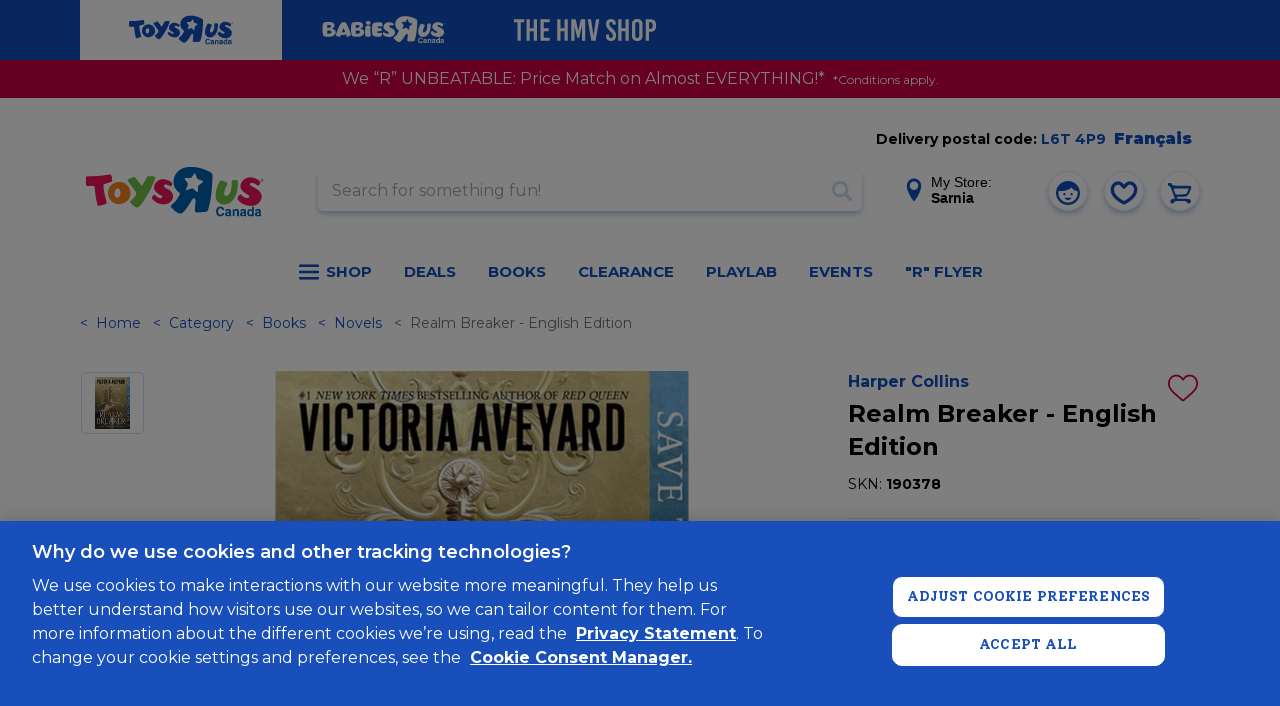

--- FILE ---
content_type: text/html; charset=utf-8
request_url: https://www.google.com/recaptcha/api2/anchor?ar=1&k=6Ld-EOwpAAAAABusKm5nvCNLYsH0oZCrBgCwrScZ&co=aHR0cHM6Ly93d3cudG95c3J1cy5jYTo0NDM.&hl=en&v=PoyoqOPhxBO7pBk68S4YbpHZ&size=normal&anchor-ms=20000&execute-ms=30000&cb=ve8uhsp28m5a
body_size: 49437
content:
<!DOCTYPE HTML><html dir="ltr" lang="en"><head><meta http-equiv="Content-Type" content="text/html; charset=UTF-8">
<meta http-equiv="X-UA-Compatible" content="IE=edge">
<title>reCAPTCHA</title>
<style type="text/css">
/* cyrillic-ext */
@font-face {
  font-family: 'Roboto';
  font-style: normal;
  font-weight: 400;
  font-stretch: 100%;
  src: url(//fonts.gstatic.com/s/roboto/v48/KFO7CnqEu92Fr1ME7kSn66aGLdTylUAMa3GUBHMdazTgWw.woff2) format('woff2');
  unicode-range: U+0460-052F, U+1C80-1C8A, U+20B4, U+2DE0-2DFF, U+A640-A69F, U+FE2E-FE2F;
}
/* cyrillic */
@font-face {
  font-family: 'Roboto';
  font-style: normal;
  font-weight: 400;
  font-stretch: 100%;
  src: url(//fonts.gstatic.com/s/roboto/v48/KFO7CnqEu92Fr1ME7kSn66aGLdTylUAMa3iUBHMdazTgWw.woff2) format('woff2');
  unicode-range: U+0301, U+0400-045F, U+0490-0491, U+04B0-04B1, U+2116;
}
/* greek-ext */
@font-face {
  font-family: 'Roboto';
  font-style: normal;
  font-weight: 400;
  font-stretch: 100%;
  src: url(//fonts.gstatic.com/s/roboto/v48/KFO7CnqEu92Fr1ME7kSn66aGLdTylUAMa3CUBHMdazTgWw.woff2) format('woff2');
  unicode-range: U+1F00-1FFF;
}
/* greek */
@font-face {
  font-family: 'Roboto';
  font-style: normal;
  font-weight: 400;
  font-stretch: 100%;
  src: url(//fonts.gstatic.com/s/roboto/v48/KFO7CnqEu92Fr1ME7kSn66aGLdTylUAMa3-UBHMdazTgWw.woff2) format('woff2');
  unicode-range: U+0370-0377, U+037A-037F, U+0384-038A, U+038C, U+038E-03A1, U+03A3-03FF;
}
/* math */
@font-face {
  font-family: 'Roboto';
  font-style: normal;
  font-weight: 400;
  font-stretch: 100%;
  src: url(//fonts.gstatic.com/s/roboto/v48/KFO7CnqEu92Fr1ME7kSn66aGLdTylUAMawCUBHMdazTgWw.woff2) format('woff2');
  unicode-range: U+0302-0303, U+0305, U+0307-0308, U+0310, U+0312, U+0315, U+031A, U+0326-0327, U+032C, U+032F-0330, U+0332-0333, U+0338, U+033A, U+0346, U+034D, U+0391-03A1, U+03A3-03A9, U+03B1-03C9, U+03D1, U+03D5-03D6, U+03F0-03F1, U+03F4-03F5, U+2016-2017, U+2034-2038, U+203C, U+2040, U+2043, U+2047, U+2050, U+2057, U+205F, U+2070-2071, U+2074-208E, U+2090-209C, U+20D0-20DC, U+20E1, U+20E5-20EF, U+2100-2112, U+2114-2115, U+2117-2121, U+2123-214F, U+2190, U+2192, U+2194-21AE, U+21B0-21E5, U+21F1-21F2, U+21F4-2211, U+2213-2214, U+2216-22FF, U+2308-230B, U+2310, U+2319, U+231C-2321, U+2336-237A, U+237C, U+2395, U+239B-23B7, U+23D0, U+23DC-23E1, U+2474-2475, U+25AF, U+25B3, U+25B7, U+25BD, U+25C1, U+25CA, U+25CC, U+25FB, U+266D-266F, U+27C0-27FF, U+2900-2AFF, U+2B0E-2B11, U+2B30-2B4C, U+2BFE, U+3030, U+FF5B, U+FF5D, U+1D400-1D7FF, U+1EE00-1EEFF;
}
/* symbols */
@font-face {
  font-family: 'Roboto';
  font-style: normal;
  font-weight: 400;
  font-stretch: 100%;
  src: url(//fonts.gstatic.com/s/roboto/v48/KFO7CnqEu92Fr1ME7kSn66aGLdTylUAMaxKUBHMdazTgWw.woff2) format('woff2');
  unicode-range: U+0001-000C, U+000E-001F, U+007F-009F, U+20DD-20E0, U+20E2-20E4, U+2150-218F, U+2190, U+2192, U+2194-2199, U+21AF, U+21E6-21F0, U+21F3, U+2218-2219, U+2299, U+22C4-22C6, U+2300-243F, U+2440-244A, U+2460-24FF, U+25A0-27BF, U+2800-28FF, U+2921-2922, U+2981, U+29BF, U+29EB, U+2B00-2BFF, U+4DC0-4DFF, U+FFF9-FFFB, U+10140-1018E, U+10190-1019C, U+101A0, U+101D0-101FD, U+102E0-102FB, U+10E60-10E7E, U+1D2C0-1D2D3, U+1D2E0-1D37F, U+1F000-1F0FF, U+1F100-1F1AD, U+1F1E6-1F1FF, U+1F30D-1F30F, U+1F315, U+1F31C, U+1F31E, U+1F320-1F32C, U+1F336, U+1F378, U+1F37D, U+1F382, U+1F393-1F39F, U+1F3A7-1F3A8, U+1F3AC-1F3AF, U+1F3C2, U+1F3C4-1F3C6, U+1F3CA-1F3CE, U+1F3D4-1F3E0, U+1F3ED, U+1F3F1-1F3F3, U+1F3F5-1F3F7, U+1F408, U+1F415, U+1F41F, U+1F426, U+1F43F, U+1F441-1F442, U+1F444, U+1F446-1F449, U+1F44C-1F44E, U+1F453, U+1F46A, U+1F47D, U+1F4A3, U+1F4B0, U+1F4B3, U+1F4B9, U+1F4BB, U+1F4BF, U+1F4C8-1F4CB, U+1F4D6, U+1F4DA, U+1F4DF, U+1F4E3-1F4E6, U+1F4EA-1F4ED, U+1F4F7, U+1F4F9-1F4FB, U+1F4FD-1F4FE, U+1F503, U+1F507-1F50B, U+1F50D, U+1F512-1F513, U+1F53E-1F54A, U+1F54F-1F5FA, U+1F610, U+1F650-1F67F, U+1F687, U+1F68D, U+1F691, U+1F694, U+1F698, U+1F6AD, U+1F6B2, U+1F6B9-1F6BA, U+1F6BC, U+1F6C6-1F6CF, U+1F6D3-1F6D7, U+1F6E0-1F6EA, U+1F6F0-1F6F3, U+1F6F7-1F6FC, U+1F700-1F7FF, U+1F800-1F80B, U+1F810-1F847, U+1F850-1F859, U+1F860-1F887, U+1F890-1F8AD, U+1F8B0-1F8BB, U+1F8C0-1F8C1, U+1F900-1F90B, U+1F93B, U+1F946, U+1F984, U+1F996, U+1F9E9, U+1FA00-1FA6F, U+1FA70-1FA7C, U+1FA80-1FA89, U+1FA8F-1FAC6, U+1FACE-1FADC, U+1FADF-1FAE9, U+1FAF0-1FAF8, U+1FB00-1FBFF;
}
/* vietnamese */
@font-face {
  font-family: 'Roboto';
  font-style: normal;
  font-weight: 400;
  font-stretch: 100%;
  src: url(//fonts.gstatic.com/s/roboto/v48/KFO7CnqEu92Fr1ME7kSn66aGLdTylUAMa3OUBHMdazTgWw.woff2) format('woff2');
  unicode-range: U+0102-0103, U+0110-0111, U+0128-0129, U+0168-0169, U+01A0-01A1, U+01AF-01B0, U+0300-0301, U+0303-0304, U+0308-0309, U+0323, U+0329, U+1EA0-1EF9, U+20AB;
}
/* latin-ext */
@font-face {
  font-family: 'Roboto';
  font-style: normal;
  font-weight: 400;
  font-stretch: 100%;
  src: url(//fonts.gstatic.com/s/roboto/v48/KFO7CnqEu92Fr1ME7kSn66aGLdTylUAMa3KUBHMdazTgWw.woff2) format('woff2');
  unicode-range: U+0100-02BA, U+02BD-02C5, U+02C7-02CC, U+02CE-02D7, U+02DD-02FF, U+0304, U+0308, U+0329, U+1D00-1DBF, U+1E00-1E9F, U+1EF2-1EFF, U+2020, U+20A0-20AB, U+20AD-20C0, U+2113, U+2C60-2C7F, U+A720-A7FF;
}
/* latin */
@font-face {
  font-family: 'Roboto';
  font-style: normal;
  font-weight: 400;
  font-stretch: 100%;
  src: url(//fonts.gstatic.com/s/roboto/v48/KFO7CnqEu92Fr1ME7kSn66aGLdTylUAMa3yUBHMdazQ.woff2) format('woff2');
  unicode-range: U+0000-00FF, U+0131, U+0152-0153, U+02BB-02BC, U+02C6, U+02DA, U+02DC, U+0304, U+0308, U+0329, U+2000-206F, U+20AC, U+2122, U+2191, U+2193, U+2212, U+2215, U+FEFF, U+FFFD;
}
/* cyrillic-ext */
@font-face {
  font-family: 'Roboto';
  font-style: normal;
  font-weight: 500;
  font-stretch: 100%;
  src: url(//fonts.gstatic.com/s/roboto/v48/KFO7CnqEu92Fr1ME7kSn66aGLdTylUAMa3GUBHMdazTgWw.woff2) format('woff2');
  unicode-range: U+0460-052F, U+1C80-1C8A, U+20B4, U+2DE0-2DFF, U+A640-A69F, U+FE2E-FE2F;
}
/* cyrillic */
@font-face {
  font-family: 'Roboto';
  font-style: normal;
  font-weight: 500;
  font-stretch: 100%;
  src: url(//fonts.gstatic.com/s/roboto/v48/KFO7CnqEu92Fr1ME7kSn66aGLdTylUAMa3iUBHMdazTgWw.woff2) format('woff2');
  unicode-range: U+0301, U+0400-045F, U+0490-0491, U+04B0-04B1, U+2116;
}
/* greek-ext */
@font-face {
  font-family: 'Roboto';
  font-style: normal;
  font-weight: 500;
  font-stretch: 100%;
  src: url(//fonts.gstatic.com/s/roboto/v48/KFO7CnqEu92Fr1ME7kSn66aGLdTylUAMa3CUBHMdazTgWw.woff2) format('woff2');
  unicode-range: U+1F00-1FFF;
}
/* greek */
@font-face {
  font-family: 'Roboto';
  font-style: normal;
  font-weight: 500;
  font-stretch: 100%;
  src: url(//fonts.gstatic.com/s/roboto/v48/KFO7CnqEu92Fr1ME7kSn66aGLdTylUAMa3-UBHMdazTgWw.woff2) format('woff2');
  unicode-range: U+0370-0377, U+037A-037F, U+0384-038A, U+038C, U+038E-03A1, U+03A3-03FF;
}
/* math */
@font-face {
  font-family: 'Roboto';
  font-style: normal;
  font-weight: 500;
  font-stretch: 100%;
  src: url(//fonts.gstatic.com/s/roboto/v48/KFO7CnqEu92Fr1ME7kSn66aGLdTylUAMawCUBHMdazTgWw.woff2) format('woff2');
  unicode-range: U+0302-0303, U+0305, U+0307-0308, U+0310, U+0312, U+0315, U+031A, U+0326-0327, U+032C, U+032F-0330, U+0332-0333, U+0338, U+033A, U+0346, U+034D, U+0391-03A1, U+03A3-03A9, U+03B1-03C9, U+03D1, U+03D5-03D6, U+03F0-03F1, U+03F4-03F5, U+2016-2017, U+2034-2038, U+203C, U+2040, U+2043, U+2047, U+2050, U+2057, U+205F, U+2070-2071, U+2074-208E, U+2090-209C, U+20D0-20DC, U+20E1, U+20E5-20EF, U+2100-2112, U+2114-2115, U+2117-2121, U+2123-214F, U+2190, U+2192, U+2194-21AE, U+21B0-21E5, U+21F1-21F2, U+21F4-2211, U+2213-2214, U+2216-22FF, U+2308-230B, U+2310, U+2319, U+231C-2321, U+2336-237A, U+237C, U+2395, U+239B-23B7, U+23D0, U+23DC-23E1, U+2474-2475, U+25AF, U+25B3, U+25B7, U+25BD, U+25C1, U+25CA, U+25CC, U+25FB, U+266D-266F, U+27C0-27FF, U+2900-2AFF, U+2B0E-2B11, U+2B30-2B4C, U+2BFE, U+3030, U+FF5B, U+FF5D, U+1D400-1D7FF, U+1EE00-1EEFF;
}
/* symbols */
@font-face {
  font-family: 'Roboto';
  font-style: normal;
  font-weight: 500;
  font-stretch: 100%;
  src: url(//fonts.gstatic.com/s/roboto/v48/KFO7CnqEu92Fr1ME7kSn66aGLdTylUAMaxKUBHMdazTgWw.woff2) format('woff2');
  unicode-range: U+0001-000C, U+000E-001F, U+007F-009F, U+20DD-20E0, U+20E2-20E4, U+2150-218F, U+2190, U+2192, U+2194-2199, U+21AF, U+21E6-21F0, U+21F3, U+2218-2219, U+2299, U+22C4-22C6, U+2300-243F, U+2440-244A, U+2460-24FF, U+25A0-27BF, U+2800-28FF, U+2921-2922, U+2981, U+29BF, U+29EB, U+2B00-2BFF, U+4DC0-4DFF, U+FFF9-FFFB, U+10140-1018E, U+10190-1019C, U+101A0, U+101D0-101FD, U+102E0-102FB, U+10E60-10E7E, U+1D2C0-1D2D3, U+1D2E0-1D37F, U+1F000-1F0FF, U+1F100-1F1AD, U+1F1E6-1F1FF, U+1F30D-1F30F, U+1F315, U+1F31C, U+1F31E, U+1F320-1F32C, U+1F336, U+1F378, U+1F37D, U+1F382, U+1F393-1F39F, U+1F3A7-1F3A8, U+1F3AC-1F3AF, U+1F3C2, U+1F3C4-1F3C6, U+1F3CA-1F3CE, U+1F3D4-1F3E0, U+1F3ED, U+1F3F1-1F3F3, U+1F3F5-1F3F7, U+1F408, U+1F415, U+1F41F, U+1F426, U+1F43F, U+1F441-1F442, U+1F444, U+1F446-1F449, U+1F44C-1F44E, U+1F453, U+1F46A, U+1F47D, U+1F4A3, U+1F4B0, U+1F4B3, U+1F4B9, U+1F4BB, U+1F4BF, U+1F4C8-1F4CB, U+1F4D6, U+1F4DA, U+1F4DF, U+1F4E3-1F4E6, U+1F4EA-1F4ED, U+1F4F7, U+1F4F9-1F4FB, U+1F4FD-1F4FE, U+1F503, U+1F507-1F50B, U+1F50D, U+1F512-1F513, U+1F53E-1F54A, U+1F54F-1F5FA, U+1F610, U+1F650-1F67F, U+1F687, U+1F68D, U+1F691, U+1F694, U+1F698, U+1F6AD, U+1F6B2, U+1F6B9-1F6BA, U+1F6BC, U+1F6C6-1F6CF, U+1F6D3-1F6D7, U+1F6E0-1F6EA, U+1F6F0-1F6F3, U+1F6F7-1F6FC, U+1F700-1F7FF, U+1F800-1F80B, U+1F810-1F847, U+1F850-1F859, U+1F860-1F887, U+1F890-1F8AD, U+1F8B0-1F8BB, U+1F8C0-1F8C1, U+1F900-1F90B, U+1F93B, U+1F946, U+1F984, U+1F996, U+1F9E9, U+1FA00-1FA6F, U+1FA70-1FA7C, U+1FA80-1FA89, U+1FA8F-1FAC6, U+1FACE-1FADC, U+1FADF-1FAE9, U+1FAF0-1FAF8, U+1FB00-1FBFF;
}
/* vietnamese */
@font-face {
  font-family: 'Roboto';
  font-style: normal;
  font-weight: 500;
  font-stretch: 100%;
  src: url(//fonts.gstatic.com/s/roboto/v48/KFO7CnqEu92Fr1ME7kSn66aGLdTylUAMa3OUBHMdazTgWw.woff2) format('woff2');
  unicode-range: U+0102-0103, U+0110-0111, U+0128-0129, U+0168-0169, U+01A0-01A1, U+01AF-01B0, U+0300-0301, U+0303-0304, U+0308-0309, U+0323, U+0329, U+1EA0-1EF9, U+20AB;
}
/* latin-ext */
@font-face {
  font-family: 'Roboto';
  font-style: normal;
  font-weight: 500;
  font-stretch: 100%;
  src: url(//fonts.gstatic.com/s/roboto/v48/KFO7CnqEu92Fr1ME7kSn66aGLdTylUAMa3KUBHMdazTgWw.woff2) format('woff2');
  unicode-range: U+0100-02BA, U+02BD-02C5, U+02C7-02CC, U+02CE-02D7, U+02DD-02FF, U+0304, U+0308, U+0329, U+1D00-1DBF, U+1E00-1E9F, U+1EF2-1EFF, U+2020, U+20A0-20AB, U+20AD-20C0, U+2113, U+2C60-2C7F, U+A720-A7FF;
}
/* latin */
@font-face {
  font-family: 'Roboto';
  font-style: normal;
  font-weight: 500;
  font-stretch: 100%;
  src: url(//fonts.gstatic.com/s/roboto/v48/KFO7CnqEu92Fr1ME7kSn66aGLdTylUAMa3yUBHMdazQ.woff2) format('woff2');
  unicode-range: U+0000-00FF, U+0131, U+0152-0153, U+02BB-02BC, U+02C6, U+02DA, U+02DC, U+0304, U+0308, U+0329, U+2000-206F, U+20AC, U+2122, U+2191, U+2193, U+2212, U+2215, U+FEFF, U+FFFD;
}
/* cyrillic-ext */
@font-face {
  font-family: 'Roboto';
  font-style: normal;
  font-weight: 900;
  font-stretch: 100%;
  src: url(//fonts.gstatic.com/s/roboto/v48/KFO7CnqEu92Fr1ME7kSn66aGLdTylUAMa3GUBHMdazTgWw.woff2) format('woff2');
  unicode-range: U+0460-052F, U+1C80-1C8A, U+20B4, U+2DE0-2DFF, U+A640-A69F, U+FE2E-FE2F;
}
/* cyrillic */
@font-face {
  font-family: 'Roboto';
  font-style: normal;
  font-weight: 900;
  font-stretch: 100%;
  src: url(//fonts.gstatic.com/s/roboto/v48/KFO7CnqEu92Fr1ME7kSn66aGLdTylUAMa3iUBHMdazTgWw.woff2) format('woff2');
  unicode-range: U+0301, U+0400-045F, U+0490-0491, U+04B0-04B1, U+2116;
}
/* greek-ext */
@font-face {
  font-family: 'Roboto';
  font-style: normal;
  font-weight: 900;
  font-stretch: 100%;
  src: url(//fonts.gstatic.com/s/roboto/v48/KFO7CnqEu92Fr1ME7kSn66aGLdTylUAMa3CUBHMdazTgWw.woff2) format('woff2');
  unicode-range: U+1F00-1FFF;
}
/* greek */
@font-face {
  font-family: 'Roboto';
  font-style: normal;
  font-weight: 900;
  font-stretch: 100%;
  src: url(//fonts.gstatic.com/s/roboto/v48/KFO7CnqEu92Fr1ME7kSn66aGLdTylUAMa3-UBHMdazTgWw.woff2) format('woff2');
  unicode-range: U+0370-0377, U+037A-037F, U+0384-038A, U+038C, U+038E-03A1, U+03A3-03FF;
}
/* math */
@font-face {
  font-family: 'Roboto';
  font-style: normal;
  font-weight: 900;
  font-stretch: 100%;
  src: url(//fonts.gstatic.com/s/roboto/v48/KFO7CnqEu92Fr1ME7kSn66aGLdTylUAMawCUBHMdazTgWw.woff2) format('woff2');
  unicode-range: U+0302-0303, U+0305, U+0307-0308, U+0310, U+0312, U+0315, U+031A, U+0326-0327, U+032C, U+032F-0330, U+0332-0333, U+0338, U+033A, U+0346, U+034D, U+0391-03A1, U+03A3-03A9, U+03B1-03C9, U+03D1, U+03D5-03D6, U+03F0-03F1, U+03F4-03F5, U+2016-2017, U+2034-2038, U+203C, U+2040, U+2043, U+2047, U+2050, U+2057, U+205F, U+2070-2071, U+2074-208E, U+2090-209C, U+20D0-20DC, U+20E1, U+20E5-20EF, U+2100-2112, U+2114-2115, U+2117-2121, U+2123-214F, U+2190, U+2192, U+2194-21AE, U+21B0-21E5, U+21F1-21F2, U+21F4-2211, U+2213-2214, U+2216-22FF, U+2308-230B, U+2310, U+2319, U+231C-2321, U+2336-237A, U+237C, U+2395, U+239B-23B7, U+23D0, U+23DC-23E1, U+2474-2475, U+25AF, U+25B3, U+25B7, U+25BD, U+25C1, U+25CA, U+25CC, U+25FB, U+266D-266F, U+27C0-27FF, U+2900-2AFF, U+2B0E-2B11, U+2B30-2B4C, U+2BFE, U+3030, U+FF5B, U+FF5D, U+1D400-1D7FF, U+1EE00-1EEFF;
}
/* symbols */
@font-face {
  font-family: 'Roboto';
  font-style: normal;
  font-weight: 900;
  font-stretch: 100%;
  src: url(//fonts.gstatic.com/s/roboto/v48/KFO7CnqEu92Fr1ME7kSn66aGLdTylUAMaxKUBHMdazTgWw.woff2) format('woff2');
  unicode-range: U+0001-000C, U+000E-001F, U+007F-009F, U+20DD-20E0, U+20E2-20E4, U+2150-218F, U+2190, U+2192, U+2194-2199, U+21AF, U+21E6-21F0, U+21F3, U+2218-2219, U+2299, U+22C4-22C6, U+2300-243F, U+2440-244A, U+2460-24FF, U+25A0-27BF, U+2800-28FF, U+2921-2922, U+2981, U+29BF, U+29EB, U+2B00-2BFF, U+4DC0-4DFF, U+FFF9-FFFB, U+10140-1018E, U+10190-1019C, U+101A0, U+101D0-101FD, U+102E0-102FB, U+10E60-10E7E, U+1D2C0-1D2D3, U+1D2E0-1D37F, U+1F000-1F0FF, U+1F100-1F1AD, U+1F1E6-1F1FF, U+1F30D-1F30F, U+1F315, U+1F31C, U+1F31E, U+1F320-1F32C, U+1F336, U+1F378, U+1F37D, U+1F382, U+1F393-1F39F, U+1F3A7-1F3A8, U+1F3AC-1F3AF, U+1F3C2, U+1F3C4-1F3C6, U+1F3CA-1F3CE, U+1F3D4-1F3E0, U+1F3ED, U+1F3F1-1F3F3, U+1F3F5-1F3F7, U+1F408, U+1F415, U+1F41F, U+1F426, U+1F43F, U+1F441-1F442, U+1F444, U+1F446-1F449, U+1F44C-1F44E, U+1F453, U+1F46A, U+1F47D, U+1F4A3, U+1F4B0, U+1F4B3, U+1F4B9, U+1F4BB, U+1F4BF, U+1F4C8-1F4CB, U+1F4D6, U+1F4DA, U+1F4DF, U+1F4E3-1F4E6, U+1F4EA-1F4ED, U+1F4F7, U+1F4F9-1F4FB, U+1F4FD-1F4FE, U+1F503, U+1F507-1F50B, U+1F50D, U+1F512-1F513, U+1F53E-1F54A, U+1F54F-1F5FA, U+1F610, U+1F650-1F67F, U+1F687, U+1F68D, U+1F691, U+1F694, U+1F698, U+1F6AD, U+1F6B2, U+1F6B9-1F6BA, U+1F6BC, U+1F6C6-1F6CF, U+1F6D3-1F6D7, U+1F6E0-1F6EA, U+1F6F0-1F6F3, U+1F6F7-1F6FC, U+1F700-1F7FF, U+1F800-1F80B, U+1F810-1F847, U+1F850-1F859, U+1F860-1F887, U+1F890-1F8AD, U+1F8B0-1F8BB, U+1F8C0-1F8C1, U+1F900-1F90B, U+1F93B, U+1F946, U+1F984, U+1F996, U+1F9E9, U+1FA00-1FA6F, U+1FA70-1FA7C, U+1FA80-1FA89, U+1FA8F-1FAC6, U+1FACE-1FADC, U+1FADF-1FAE9, U+1FAF0-1FAF8, U+1FB00-1FBFF;
}
/* vietnamese */
@font-face {
  font-family: 'Roboto';
  font-style: normal;
  font-weight: 900;
  font-stretch: 100%;
  src: url(//fonts.gstatic.com/s/roboto/v48/KFO7CnqEu92Fr1ME7kSn66aGLdTylUAMa3OUBHMdazTgWw.woff2) format('woff2');
  unicode-range: U+0102-0103, U+0110-0111, U+0128-0129, U+0168-0169, U+01A0-01A1, U+01AF-01B0, U+0300-0301, U+0303-0304, U+0308-0309, U+0323, U+0329, U+1EA0-1EF9, U+20AB;
}
/* latin-ext */
@font-face {
  font-family: 'Roboto';
  font-style: normal;
  font-weight: 900;
  font-stretch: 100%;
  src: url(//fonts.gstatic.com/s/roboto/v48/KFO7CnqEu92Fr1ME7kSn66aGLdTylUAMa3KUBHMdazTgWw.woff2) format('woff2');
  unicode-range: U+0100-02BA, U+02BD-02C5, U+02C7-02CC, U+02CE-02D7, U+02DD-02FF, U+0304, U+0308, U+0329, U+1D00-1DBF, U+1E00-1E9F, U+1EF2-1EFF, U+2020, U+20A0-20AB, U+20AD-20C0, U+2113, U+2C60-2C7F, U+A720-A7FF;
}
/* latin */
@font-face {
  font-family: 'Roboto';
  font-style: normal;
  font-weight: 900;
  font-stretch: 100%;
  src: url(//fonts.gstatic.com/s/roboto/v48/KFO7CnqEu92Fr1ME7kSn66aGLdTylUAMa3yUBHMdazQ.woff2) format('woff2');
  unicode-range: U+0000-00FF, U+0131, U+0152-0153, U+02BB-02BC, U+02C6, U+02DA, U+02DC, U+0304, U+0308, U+0329, U+2000-206F, U+20AC, U+2122, U+2191, U+2193, U+2212, U+2215, U+FEFF, U+FFFD;
}

</style>
<link rel="stylesheet" type="text/css" href="https://www.gstatic.com/recaptcha/releases/PoyoqOPhxBO7pBk68S4YbpHZ/styles__ltr.css">
<script nonce="QjF59Nys_f25J0LPS63h6w" type="text/javascript">window['__recaptcha_api'] = 'https://www.google.com/recaptcha/api2/';</script>
<script type="text/javascript" src="https://www.gstatic.com/recaptcha/releases/PoyoqOPhxBO7pBk68S4YbpHZ/recaptcha__en.js" nonce="QjF59Nys_f25J0LPS63h6w">
      
    </script></head>
<body><div id="rc-anchor-alert" class="rc-anchor-alert"></div>
<input type="hidden" id="recaptcha-token" value="[base64]">
<script type="text/javascript" nonce="QjF59Nys_f25J0LPS63h6w">
      recaptcha.anchor.Main.init("[\x22ainput\x22,[\x22bgdata\x22,\x22\x22,\[base64]/[base64]/[base64]/[base64]/[base64]/[base64]/[base64]/[base64]/[base64]/[base64]\\u003d\x22,\[base64]\\u003d\\u003d\x22,\x22wpXChMKaSzLDgsOBw4cVw4jDnsKaw5ZwS0LDpcKPIwHChcKkwq50UCxPw7NzFMOnw5DCscOSH1QKwr4RdsOEwpdtCR1Qw6ZpUHfDssKpXx/DhmMVScOLwrrCp8OHw53DqMOBw7Nsw5nDs8K2woxCw53Dr8Ozwo7Cs8OFRhgHw4bCkMOxw7rDrTwfBAdww5/DpMOUBH/Dl3/DoMO4eGnCvcOTbsKYwrvDt8O1w6vCgsKZwqZ9w5Mtwphew5zDtmLCrXDDon7DicKJw5PDtj5lwqZyacKjKsKsIcOqwpPCoMK3acKwwqNPK35AJ8KjP8Ovw4gbwrZiR8KlwrA0WDVSw6h1RsKkwo8gw4XDpXtLfBPDm8O/wrHCs8OwFS7CisOMwoUrwrEew6RAN8OzR3dSGsOqdcKgIcOgMxrCi2shw4PDoHARw4Bdwowaw7DCglo4PcOzwprDkFgFw4/CnEzCm8KWCH3DlMOZKUhYR0cBJ8K1wqfDpXXCt8O2w53DtEXDmcOiez3DhwBHwrN/w75nwoLCjsKcwowwBMKFSz3Cgj/CqRbChhDDoU0rw4/DqcKYJCIYw70ZbMOIwqQ0c8OIb3h3asOgM8OVf8OKwoDCjEHCqkg+McO0JRjClMK6wobDr1FmwqptKMO4I8OPw5rDgQB8w77DmG5Ww4zCuMKiwqDDnMOUwq3CjXTDoDZXw63CuRHCs8K0OFgRw5rDvsKLLkbCt8KZw5UTM1rDrkfChMKhwqLCrwE/wqPCuTbCusOhw68wwoAXw5XDkA0OKMKlw6jDn2sJC8OPYcKVOR7DucKGVjzCr8Knw7M7wr4eIxHCu8OhwrMvQ8Ohwr4vXsOdVcOgEMOCPSZgw7sFwpFiw5vDl2vDiQHCosOPwrLChcKhOsKrw6/CphnDqcOsQcOXaGUrGwYaJMKRwr/CkhwJw5/CrEnCoCrCkht/woDDhcKCw6dWGGstw4HClEHDnMK9Nlw+w49Ef8KRw4U2wrJxw6HDlFHDgHBMw4Uzwog5w5XDj8O1woXDl8KOw6ANKcKCw5XCmz7DisO8V0PCtVXCpcO9EQvCk8K5alzCgsOtwp06GjoWwp/DqHA7bMO9ScOSwovChSPCmcKyScOywp/DrRlnCS7CmRvDqMK+wp1CwqjCgcOqwqLDvwLDosKcw5TChD43wq3CnyHDk8KHCSMNCT3Dq8OMdizDsMKTwrcdw7PCjkoow4Rsw67CnzXCosO2w4XCrMOVEMO7P8OzJMOnH8KFw4taSMOvw4rDvUV7X8O9C8KdaMOHN8OTDTzCpMKmwrEadAbCgS/[base64]/[base64]/woDCtcKNwofCkEp2w7bClsK+PybDp8Omw71EBcK2OhEmAsK8UMOTw4LDnVcDE8OgVcOcw4bCsTDChsO/XMODDhLCvcKcDMKjwpARZC4we8K9EsO9w4DClcKGwp9HdMKjX8OUw4Zgw4TDv8KwNWDDqxUBwqZhLXJZw53DugvCh8O0S3lDwooGOXbDi8OcwrPCrcONwobCocKBwr/DtQUywrLCoWLClMKQwqUgEDfCj8OMwrXCtcKFwpdhwrHDhzkEc0LDqTvCqnQgREPDjg8pwrbCiD0hJsOjLFxFVMKQwq/DsMOsw5TChl87ScKUG8KWFsO+w6UDBMKyJcOowoXDu0rCjcOSwqJlwrXCgBcmJUzCosOQwoFXOGkNw4tXw4sJdMKZw6LCp2wzw5Y4OFHDh8Okw5oSwoDDvsK6HsKnfywZczlNDcOMwr/ClMOpcidiw6NDw73DrsOpw7Q+w7jDryh5w6TCnwDCqWTCnMKJwqEPwp/Cl8O4wrAbw7XDp8OHw7HDu8O/[base64]/DpsKpAgbDscODw7DDnsKSScKDwqXDohnCkcKPw7/DpAXDoHTClcOyGMKRw6sFaywJw5c4CUYRwo/CjMOPw4LDg8KHw4PDs8KEwoEMPcODwpTCocODw5wHSAXDhnAQIn1gwpw0w6Jnw7LCtWzCpzgADA7CnMOcf2bDkSvDu8KfTQPCncK2w7jChcKLLltDfH1qfsOLw4wJWgLCoWZPw6vDmFhaw6c+wp/Do8OyJMKkw4nDj8KXX0fCqsOiWsKgwpVcw7XDq8KGHTrCmW8gw67Ds2Y7ZMKmTUtNw4nChsO2w4/Di8KrA3PDuBgmK8OhUcK0aMOow5NsHCrDvcOcw6LDuMOfwpbCkMKTw4UFFsKvw4nCjsKpWjXDq8KjR8O9w5RawrLCusK0wop3b8OxQsKvwqcOwqvCkcKQa3vCuMKTw4bDolMrwpEaacKYwpFDfizDrMK6G3pHw67Dm3Jlwq/CvHjCiwjDrjrCkiYwwoPDocKbwp3ClsOhwqszecO2O8KOC8K4TxDCj8K5Lz18wonDmDhOwqcdJ3kCPURUw7zClcOMwr/DusK2wot1w6UPMwUpw55DejzCk8Omw7DDmsKUw7fDnizDnGpxw5fCncOQJ8OGOizDp0zCmlbCrcOjGAgPdzbCmWXDhMO2wrhNUXtww5bDgmcCdljCviPDvg8QTj/CisK8DMOQSR4Uwo5AP8KPw5E4elcpZsOJw5bClMKSDVdhw6XDvMKwZVEPT8OYKsOPNQvCgGhowrHDi8KZw5EteBTCiMKDHsKVWVjCvj3DusKWfAtsOw/[base64]/DtAdvwqQxBzZrwo7DgcK7FMOVwrIHwofDqcOSwqfCpwhfHsKTQsOiEAzDqlzCvMOswqvDvsOrw7TDmsK7AFpTw6l/ZCt9Z8OseybCu8O4VsKsR8Khw5XCglfDrwMcwpgrw4RnwqjDlVwfC8OUwrHClndWw4IEQsK8wo7DucOOw4ZvTcOlIiY0wpXDpMKaX8O/ecKHPsOywoA1w7jDjCYfw5xQKCs1w6/Dm8OvwoHCvk56ZsOWw4bDo8KnRsOtMcONYRYSw5Jhw5bChsKVw5jCvsOREsOQwrNNwqooZ8KnwpTCh3F4Z8OSNMK4wpdYJ13DrHHDoXPDo0/[base64]/Zk/DoMOwFCBldDgnw45WwrbDlcOMwqEcw4fCmSEqw7HDocOBwonDjcOsw6TCmMKyD8KdFMKwF3I+TsOXL8KxJsKZw5NzwoB8cCEHNcK0wo49N8OKw4/[base64]/EwTDrcKkw4TDtgbCn8OXGRPCvMKLXmwUw4Mww6HDqkTDl2jCjcK5wo8/WkfCrXbDo8KDUcOfW8OgVMOeZzXDunxwwpdEYcOaAj16fyp+wrLChMK+OnvDmsOsw4vDlsOOV3c4XRzDjsOHasOzXSkoPmF5w4DDmCt3w6/[base64]/CusO6F8OxEsOrwqRpdiZjwrbDvEsmHsOSwqrDncKWwpVsw6DCgTRnXy1MKMO6B8Kdw7siwqd/fcKCXVl0w5jClWjDqGbCu8K/w7XCt8KPwp8Gw5xvFsOlwprCocKkWUXCmBlLwrXDlm1bw50TAMOvWMKaCR0rwplLfMOowp7CgsKmOcOdF8K/w6tvd0HDkMK8P8KYGsKINngwwqgZw6srasKlwpvCsMOKw7ViAMK1dDIJw6U+w5HDjlbDhMKHwpgYwq3DpMOXC8KSBcKJSSwNwpBJA3XDpcOfUxVtw5bCtcOWWcORD0/CtFLCg2A6EMOxE8OhX8K7VMONXMOoL8Khw7vCggzCtkXDmMKNQFvCnVfCt8KSV8K8woHDssOQw7Ikw5zChWIUPUrCq8K3w7LDjizClsKUwrYFDMOCMsOuDMKsw75tw5/DplrDqkbClC7DgUHDq0vDv8K9wo5ew6HDl8OkwotIwq5rwqRqw4Uuw7nDlsKrQj/DiAvCthjCr8OMeMOhYMOfLMOmdMKcKsKcMSF1Y1LCgsKNN8KDwo8HCg8NCMOuwqEcBsOrIsOCIcK6wpfCl8OnwpA1VsONMjzCixrDm0nCoE7CqUoHwqE0RF4secKIwoPDmVnDtiITw4nCgEvDlsOkbMK/[base64]/JsOYVMOyN1Nxwo3DjHPCgz4Tw4/DlcOgwq1fK8O/Oi10GcKPw5stw6bCi8OWEsK6YDt1wq3Dl2fDrxAYOznDtsOWwrF/w4VBwr/[base64]/DtMK9CcKqwobCmsOqwrDCkcO1AMKdwoF4acOqwovCicOFwrjDjsOHw7QVCcKdLMOnw4vDiMKywolCwpDDvsOuYBEuMz1HwrhtZ1Qrw5ohw4YxQ0vCvMKsw4Ftwo1/Vz/Ch8O9fADChUMfwp3CgsKDURLDoQIowpfDosOjw6zDn8KCwo8gwq1/NmoHDsOCw5XDt0nDjHUSB3DDksOrZMOHwr/Dn8Kxw5nCocK/w5DCsSx9wp5UL8OsU8OWw7fCt3hfwo8kV8K2B8Odw5HDmsO6w5hCacKvwqJIJcK8cFRpworCssK+wq3DjDJkQg42EMKjwobDpGV+w60le8OQwolWHsKHw7nDt0dYwqcQw7Flwpwuw4zColnCpcOnXT/DtBzDhsO1MhnCh8KSOkDCr8KzYR0qw53ClifDucKUasOBHCvDocKawr7DmMKwwqrDgXcZXlNac8KMF1x4wrh/XsOfwpl9B0dlw6PCiR8IKxhVw7zDjMOfSMO/[base64]/YcO8YMOmw77CnkJxwrBUwoPCn2oFwrF7w6LDvsOuQMKPw6nCthJsw7Z4JDE/w7LCvcK3w7jDn8K8U1DCukTCksKebTk3Ml/DisKcIcOASzhCASkvPVbDvsO0OHMQDE9twqXDpiDCvsKmw7lBw4bCnXk9wps8wqVeeFjDp8OPHcOUwpLDgcKgdMOqTsOMHj5kGQNhCj59w6zCpCzCt3QwNCnDi8K/[base64]/DtcO5HMKQGTTDl8KmSDBNKyMiAMOEDHg2wr8KBsK8w555wo/ChHIvw67CucK0w4bCt8KSP8KmKwFjDEkYSQ7Cv8OqOW5+N8KWKnHChcKUwqTDiGkqw6HCk8OUWS8cwroBDcKIP8K9fi/CmcKJwqAvHEzDh8OMOMK5w5g8w5XDtAbCulnDtBNQwrs3wqHDjsO+wrwQNGvDtMOYwpLDtShbwrnDlsKBLMObw73DrBHClMO/woPCrMKgwrnDnsOfwqjDkX/DucOZw5pFORJOw6HCucOkwqjDuRckfxHDvGROYcOmKsKgw7zCjsKqwot/wrVLAcO4by/CiAfCtETCo8KjOsOvw7NHDcOpXMOMwpXCncOdScOga8Ktw7TCoXtyLMOra3bClFvDvz7DsRIswpchKUzDosKKwp3CvsKRAMKrW8KOScKYcMKwBX5GwpU1Wkk8wr/[base64]/[base64]/CsyrDs8OTw4vCvMOowp7DpxrCvlIcRsOWwofCicO0PsK3w4Fxw4jDi8K5wqtvwrs/[base64]/Dn8OzGcK2w5TChGTDjMOdCcOtZlLDulRewp7Dv8KMQ8OKwqfCtcOowoTDjBMOw4bCuDEMwrBxwqlMw5TCqcOeBF/[base64]/CohDDvcKuUSwrSMKUGnxnwrU/[base64]/Dr1vDoMOjw4JxfDfDs8KCw7zDpMKXw4jCr8O7wqR0QsK4Yk0iwrHDiMKxXyrDrURVT8O1P2PDjsKuwq5HMsK/w6dFw47Dm8KzPQYqwpfCgcKMZ3QZw77ClzfDoGbCssOEBsK3YBoXw7jCuH3DhBPCtSkkwrUOLsO+w6vChyJqwrQ5woQxfcKowoMzRXnDqAHDs8OlwolmFMOOw5FLwrc7wpdZw5MJwpouw5rDjsOLBwTDiE8mw5lrwqTDpX/DglpRw7NbwpN8w7AswqLDlyY+TsK1VcOow6jChsOqw7FQw7nDuMOpwpXDpXksw6Yrw6HDtDnCi0/[base64]/wprDugR/Nz3DmcOmQsOFwq7ChDHDvsOHGMOART4WU8O7X8OvPy48RsKMDcKRwoLCjcKcwqDDizFsw7Vxw5rDisOsBsKQbMKFCMOZQ8OkesK+w6DDvGPCikrDqC1rI8KEwp/ClsO8wqzCuMKbJ8OLwrXDgWEDMgzCpC/DpA1pDsOUwobDtAbDrnQcB8OlwqlHwpV0RjvCiggVUcKzw57CjsOgw78ZbcKPPcK2w7llwoQjw7HDh8KDwpZeWGfCl8Kdwr8ewrYnM8OaWsKxw6fDrBUVXMOBH8K1w5/[base64]/CicOaX3J3wq7CpMORwpBJw6/CoAXDlcKmMSTDmDVEwpDCr8OLw5Vsw5wVZMK+bTBnJixtHsKaBsKjw6tgSDPCqMOadlPClsOzwpXCscKAwq4bFcKld8OdNMOfMXkmwoJ2TQ/DvMK6w74hw6MEfSJBwo7DkzTDosKYw7NqwphMQMOsKcKhwrIZwqgawqXDtDvDksKwGwNqwpLDrhfCqCjCokTDh1jDpB/DoMK/[base64]/CiMKaNcKLNFVnWcK7M242X1zCkcOCw7g2wrvCqxrDp8KDJMKyw5c6GcKQw6rDkMOBQDnDhx7CtsKsScKTw4fCoFzDv3EAA8KTIsK/[base64]/Dv8O3w6rDrVrCjMOCwoXDqcKQw6lzUkgtw6jCmk7ClMOcZ35jOsOAb1AXw5PDmsOHwoXCjytnw4MawphxwrDDnsKMPhYxw7DDg8OSScO9w4wdLSbCrcKyHxEwwrF0QMKew6DDnD/[base64]/[base64]/DrMKCMBAUaW4qfgQ4XBrDiMOdCG9Iw7bClsOTwpfDp8Kxw459w7/[base64]/wp9zwrlkMwANBmbDnMOSw7ZRcMOnewxJNcKLQU55wpQjw4DDhkdfekzCkxjDr8KuYcO1w73CkSdlScOkw59LK8OZKx7Dt04kBjEAH3XCjcOvwobDnMKIwq3CucOQfcKiAUI1wr7DgG1XwqhtScOgXi7CmMKYwqrCpsOAw6DCqMOKMMK/WcO5w5rCuXXCpMK/w49KPhZtwoHDmMOpdcOdI8KYNMKqwqkZNHkfTy4ZS2LDkjHDh3PChcKFwqzDjUPChMORZMKpYsO1EBQIwqlWPGgAwqpNwr/[base64]/w7rCrgNUISHDgwjCpnnDssKRWMOVcgsFw5UqOFjCncOcbMKkw4p2woVIw6gywoTDucKxwpHDsFcZGHHDrcOSw77CtcOWwqXDtSZHwpFNw6/DvnjCm8OGIcK/woXDmcKhX8OxY3Y9EMO8w4vDuyXDs8OpaMKmw5Z/woY1wrnCvMOuw6HDuyHCksKkL8KXwrXDvsKrccKfw70Yw6EVw6xMHcKZwoF2wpAJcVrCgx/DvsKaecKJw5/DomDCuglnX1/DjcOEw7jDi8O+w7bCgcOQwqvDsBHDn0kjwqBzw5TDucK6wp3CpsOkwrDCilDDtsOPcg1Ub3MDw5vCvXPCk8KXWMOAWcO8w7rCqMOBLMKIw7/[base64]/DhMOUch9mwrfCucK/e8OowrnDiztUJnXCh8O9LMKqw7fDsjbCqcONwrzCiMOtf2RgTsKywrQxwojCtsOwwrnCuRTDo8Krwq11TcKDwrVwIcOEwpVaLsK/[base64]/[base64]/[base64]/[base64]/[base64]/wpbDjHHCj8O2TMOzWGrCl8O/C8KAcMODwoENw7Exw6ktSF/Ci0nCrCnCksOpL0FsBj3Cr2gpwrR8USfCvcO/Qj8eEcKcw5VxwrHCv0TDrMKLw41Qw5/[base64]/CtcK3w4DDvi/CqU/Clxc3IcOhUMK1wo9gaV/DucKIFMKgwp7Cjj8dw4vCjsKVbi12wrQhUsOsw7Fww4/DpgbDvW3ChVDCnQUZw7VRPQnChUHDr8KRw6toWTzCksK+RRU8w6TChsK4w6PCoQZvXMKEwqlaw6sdM8KVFsO+b8KMwrYDHMOBBsKKbcO0wpPCi8KMRTAMdmJ4LwVfwpxlwrLCh8KsTsOycCHDlcK/YEABeMOePcOTw53CrsK7axx6w6rCvhbDjkzCosOlwqbDjjZawrsZM2fCgELDgsKkwpxVFjEOIhXDo0nCg1nDm8KObMKvw43CljMyw4PCj8KVcsKDHcO/wotCEMO2EXwDKcOdwoZmOiF+W8Oew5xYHH5Kw77CpHgYw53DhMKzFsOXTXnDtWVidkTDiVl3c8O2dMKcDcO7w4fDhMKdMjsHXMK2c3HCmcOCwoRjcHwiYsOSCBdywr7CucK/[base64]/DvsO5wprCoMKNOmfCj8OHwo7CqUR+emXCrMOSRcK/OlnCu8OVGMOtN1/Dl8OLNcKNZRTDqMKgLMOuw5Mvw7JTwqvCqsOvO8Kkw7oOw695WGTCtcO3VsKjwqDDqsO/woEnw6/CvsOgXWY3woHCnMOHwo1VwpPDmMKQw4c3wqLCnFbDmFlGGBdHw5Eywr3CtXfChzbCvExITWEDY8OaMsOQwofCrhXDhyPCgMOof3w+W8KmWAkdw7UVf0RdwrAdwqTCrMKBw43DmcODSCZuw77Cl8Oiw5d/VMK/KBHDncOyw4Yjw5V8TjvCgcOLB2wHCDnDp3LCgBANw7A1wqggK8O6wrJ2UMOhw7c+KsOow7lQfEwLNxZMwrHCthcNUV3CkjogHMKMcAEWKUpxbhZDFMOCw7TCg8K4w41cw74gbcKUN8O4wrtAwpnDr8K/NkYAFj3Dn8OvwphXO8Onwq3Dm05Zw77DkSfCpMKRGcKzw5JsJV0VNXgewpNhJxXCl8OSesOuesKMMMKiwrHDhcOBfXdTFkPCjcONVi7Ch3/DgSxGw5xfQsO9wrNew4jCk3B0w5nDicKEwqxWEcKxwpvCgGvDpMO+w75eVndWwpjCkMOMwoXCmAA4WTocF1fCicK5w7LCvsOawpAJw7oBw5XClcObw5kKdGfCnF/DuEhzfVbDt8KID8KfGWJ/w6bDpmYBVm7CmsKSwoBcQ8OvbTJTFmpqwrhAwqDCq8OOw6nDgDgrw4jCtsOQw6bCmDEjHyxvwo3Dp1dJwoQDGcKWZ8OMYkpEw5bCnsKdWzdMOh7Cv8KPGgXCmsOCKipwQ1oOwoV6NkXDh8KATcKowq9TwojDk8OCZ2HCgEtrdmlyCsK/w67Dv2DCr8OTw6A5UUVCwqpFJMKXQMOfwo5RQG8wT8KjwrU5PnR8HSnDkBnCqcO1BsKTw6tCw4M7eMOtwpxoIsOHwplcODPCjMOlAMONw43DlcOZwprCjDDDlsOsw55kDcO1CsORRC7ChinCg8K4FBPDlcKcPsOJQmDDl8KOeQI/w4nDo8KsHMOfbVLCknvDtMOqwpXDhUEQfWo5wpYCwr10w6TCvVjDu8KXwpXDnl4uLgUNwrsDERUaejfCksO7MMKwAWdGMhzDlsKrFljDu8KRWWbDisO/[base64]/w5I6w43DtMKbwo0twpvDrcKWA2jCqhcRwozDkAvCkTPCisK2wo4vwqvCuEnDigVfM8Ofw7nChcO1MQHCk8KEwoYQw5HCqwzCu8OCbsOdw67DhsKgwqovBMORLcOWw7rDomDCpsOmw7zCr0/DmWkHfsO9X8KRWsKxw6YlwqzDsiJtF8OvwpnChVY5DMOJwovDocOGEsKdw5nDkMKYw65teFNowo5NIMKaw5vDmjkBwqnDtmXCgxvDpMKWw58JZcKUw4NKDj1bw5vDjFVmVnc/A8KQU8O/[base64]/Cj8KKdkLCoMKtw6HCulQALzbCr8OfwrYkI2dPN8OUw4DClMKQDl07w6zCqsOBw6nDq8KOwpQbGMOuS8Oxw58ww4/DqHhqUQ9HIMOIeFLCsMOTTF58wrPCvcKbw5xyBBvDqAzDhcO5OMOIQh7CnTFkw4ggPVTDosOzbsK5M0JFZsK9DkVIwrV2w7vChMOdQTjCpHIXw4/DqsKQw6E7wozCrcKFwo3DlxjDpxl0w7fCqcOawo8KWHRrw6Z3w6Mzw6TCoXVabETCjRfDvw1dFykwLMO/ZWYIwot3URx9WznDsWQ9w5PDpsK/w5kMOyDDkm8CwoYYwprCkwt3U8KwUywvwr1/[base64]/DgREFecOQPCAff8OwworDjgZzwpZHAQ7DswzCtxTCrWLCo8KQK8KewowWThx1w58gw4VywptgQ3bCo8OEWxzDrT4CJMKRw6LDvxtQTlfDs3rCnsKQwoo9wpFGDTZhW8KzwoNNw51Cw6Npey9HU8O3wplWw63CnsOyA8OXcXFScsOWGjF/fBzDpMO/HsOVPcODVcOdw6LCv8KSw4gZw6RywrjCtzdKUxohwqjDrMOwwpx2w5EVCHQIw5nDmlfDksOTPxzCpsKkwrPCsmrCgyPDvMKKdsKfZ8KiQcOwwrdpwoUJNlLCjsKAc8O6GQJsacK6eMK1w5LCqMOMw6dhbz/[base64]/CtyrCqQddGg3CrcOkY3rCt8KzG8Olw5pFw5rCh3Fiwo1Dw5xZw7/[base64]/CqEbDnFdJaC/CsX/[base64]/X8OiPUM1XgjCtsKdw6pRKlp9KsOxw6TCvxpcDkVVWsOpw5PDncO5wovCgMKuCsOlwpXDhsKOXn/Ch8Ocw4TCnMKrwo1LTcOtwrLCu0LDsRDCm8Ocw6bDv3XDtnwtH0Utw65eDcOKJcOCw611w7w5wpXDhMOUw74PwrfDkWVew4sESsKDITfDrjt2w6J6woRJUAPDmARlwp4NMcKTwq4lSsKCwpIlwqIId8Kec1giC8KnSsKOWk4kw5RceCbDrcOVLsOsw5bCiD/CoUHCk8KcwonDpExGNcOuw4XChcKQdcKVw7AgwrLDusOMV8KxVcOfw7PDncO0OUIvwoMfI8KFPcORw67CnsKfCThRZMKNd8OUw4VUwqzCssOgIMO/RMK6BDbDo8Kpw6kJZMKJZmdoOcKXwrplwrcqKsOQN8O4w5sBwohJwofCj8OwWXXCkcKswohMDBTChMKhCsOCQQjCixfCr8O5SlUzH8KDKcKcAWgTfMOVUMOpbcKtNcO0FwtdIG0sWcOxLFszThbCoFAww60HX0N3a8OLb1vDrX1tw7Zbw4B/Ryk1w67CocOzZkRnw4oPw5FWwpHDrBPDpQjDrcK8aFnCuzrDkcKkA8Klw48IW8KhKDXDocKzwoTDtkTDsn7DiWQpwqXCjWfDkcOKYMOTYzliQ0rCk8KPw6BMw7d/wpVmw6rDu8KPXMKtbcKMwo9Ybih8ZMO8aVwAwq0ZMBYJw4M5woN1Yys1Jz1fwpnDlibDi3bDhsOPwpQcw5zCvSDDisK+aXfDmx10woLCumZjPm/CmARBw5XCpX8gwo7DpsOTwpTDtlzCkj7CjidXQBQlw5/CrDkdwqDCnMOgwp7Dk0ELwok8OFfCpjxEwrTDl8OtMS/CksONWwzChwHDqMO2w6XCnsK9wqzDpcO2b27CncKMHSooAsKswqrDgiYkQHZQcsKFB8OnXFTCoEHClcKPViLCnMKQE8O5WsKIwrs9GcO6ecOLHj9tDsKawqBSbknDjMO/csOqI8O4TUXDssO6w7rCh8O/HHjDhy1gwowLw7HDg8Kgw4Zpwr0Nw6PCjsOsw7sJw688wo4vw6vChcKuwrnDqCDCrcOVBBPDoVjCvjbDuAvCuMOZUsOKMsOMw4bCnsKeeVHCgMOpw6QnRHjCiMO1RsKvKsOlScOZQm7CoTHDmwbDuS89KEoLfl4Gw40Ew5HCpQjDh8KxeDMwJw/CgMKrw6Iew4FdaSbCrcOywpPDscOzw5/CpQ7Dj8O9w6N6wrrDi8KOw45RCSjDpsKXbMK+H8KMTMKdPcKXbMKrXi5zQxDCo2nCncOTTEjDtsOjw7jDh8OOw4TCk0DClSxKwrrChVFxAzTDgkJnw4/CgXPDhj00VSDDsy1dI8Krw6MBBlrDvcO/IsKgwpPCj8K5wpTClcOqwrkDwq0EwojDswt4AEsCCcK9wrcfw7hvwql0wq7Ck8KIHsOAeMOWclQ0Vn0fwrFSccKtC8OfDMOZw4AOw5Yuw6vCqRlVV8Khw6nDh8OnwpkkwrXCvk3Dk8OTQMOgL104a0jCt8OzwobDisKuwp/CgwXDl3QIwo0zccKFwp7DnBzCucKXaMKnWBHDjMOSI0p4wrnCrcK8QFDCgTw+wrLDsmEuNFNaKERAwpRDfnRkw7zCmE5gd3jDjXrCo8OkwrhCw7/DicORNcOzwrcxwpvCljttwr3DgGLCsSFEw4E3w6dBPMO6RsO/BsK2w45Dwo/CvWZlw6nDsUFUwrx0w4NZecOJw6Q5Y8KKJ8Ohw4JzbMKZfDfDrzvDkcKdw44VX8O2wrzCmyPDmsK5cMKjMMKJwpd4Lxt3wqgww6rCrMO/w5Fsw4FcDUM+DgPCqsKNTMKNw6bClsK1w7N1wpwMLMK3Gn7ChMKXw6rChcOjwqA2GsKdZTfCvMOtwrvDj3Y6GcK1MyfDlijCqsO6C2U5w55HHcOtwqTCjX52F35AwrvCqyHDn8Khw4TCvwLCv8OJHDXDrCQpw7ZfwqzCtE7DqMO9wr/[base64]/DmWILwoYnwrrCrmbDri4kw4bCkmXDsTsODMKEZBTDo1d7IcKbO3QiIMKqEMKeRCfCkh3DlcO/V1l+w5VnwqQ/M8Kvw7TCjMKtaWDCgsO7w4IZw70NwqNjQU/[base64]/[base64]/CtcKIwrjDjXY3ID/CmhPChGsgJlJaw712RsK1L3tsw4XCng3DonbChcKZBMOtwroiX8KCwq/CrnbCuA8Ew7rDusKPUkhWworCvFgxScKEDSvCnMK9GsKXwqZZwooJw5gow4DDqzrCpsK7w6p4w5/Cs8K2w4QPRR/CoArCm8Ofw4FBw7/CrXfCuMOCw5PDpmZwAsOOwoZcwq8nw5ouOADDtFp3VRXDsMOcwoPChElGwrogw5kpwo3CkMOhesKbFnjDg8O4w5TDt8OxOcKiWQfDhwJfZMKPC19dwofDvArDvsO/wrJtCzgWw6tQw7XCscOdwr/ClMK0w4gxZMOww7VKwoXDhMKtD8KAwo0vSEjCryLCtcO7wozDojYRwpxlVMOWwpXDhcKrH8OswpB3wovCjFIqPQ4jA3oTAl/CnsO0w65bEELDvcOFKkTCpTN7woXCgsOdwovCkMOuGwR0BCdMHWkNQnLDqMO2IConw5bDvSnDsMK+SkdWw5QQwrl2wrPClMKkw4NzcFxYJ8OYZCo0w5gac8KaOC/CtcOow75BwrnDv8O3YMK7wrbCskvConhSwqnDusOWw6fDi1LDnsOmwpnCiMO1MsKQJcKYfsKHwpfDtsOXNMK5w67Cu8Otwpo4dAPDq3/Co3Bvw5hyKcOAwqdcDcOAw6o1QMOJAcOqwp8Yw7xAfDDCl8K4ahTDt0TClQ7Ci8K4AMOxwpw2w7zDpjxRMjoLw5R5woAwbMKpQkfDizB4fCnDmMOrwoVGfMK4b8K1wrwdQMOcw5FrD1o/[base64]/DoMOkwpAnY8K8P8K3SB8DwqTDujHCicKgVTRIS2wtfD/Dnh86Ug98w68jCi8edMOXwqgNw5PDg8O3w77ClMKNXhgWwqDCpMOzK1kVw7DDlQMvWMKOWnRFRDDCqcO7w7TClMOHXcO2LWMDwplYDQXCgsO0em7CrMOiPMKDcHXDj8KxLhNdPcO1e0vCnsOKeMOOwqXCiD4Nwp/Cj0AWOsOkPcOrcFc3wqnDuDFfw5UwFwoSancIMMKuUUMcw5QLw63CiS9wcQbCkTDCi8KnU1sGw5RhwrAhKMO9BBMhw5/DvcKpw4YYw4/DmlnDjsOeOVAZRjc1w7YnWsK1w47Cjh4lw5zCvjQsWmHDhsK7w4DDusOowoo+wp/DmA9/wrfCp8OOOMKSwoRXwrDDoi/Dq8OmBScrNsKMwp0MUGhCw74oJhEFNsOFFMOLw7rDnMOvVBkzIBU4AsKRw6Viwp9/OT3CsB8Zw5TDuXIMw4U2w6jCvmgsenfCqMOlw54AE8O4wofDtVTDpsO6wrnDjMOiRsOew43CiVoUwppkXMO3w4bDrcOXEFVaw4rDkGXDgcKuAxfDvMK9wprDq8OAwrXDiCXDi8KBw5/[base64]/DkUvCjsKtwo/DpW/CqirCucK5JsORVcO1w5gywoMjKcKkwqoWS8KSwrkFw4PDiBvCoEZJf0bDvyYiW8OdwprDk8K+Vm3CqnBUwr4Fw4EfwrrCmTsick3CoMOVwqoew6fDncOxw6Z8UXZNwpfCvcODwqPDtcK8wogxRsKvw7HDgMKwCcOdC8ODBTd6D8Ogw4TCoykOw6rDvHU/w6dYw5XDoH1jMMKfDMKRG8O6b8Obw4YNF8O3LBTDnMONHMKsw5FDUEDDhcK8w7jCvCDDr3RVRVR3XVMmwp/DvWrDpAzCsMOTKW/DiC3DrWTCoD3CocKTwpkvw5waNmgDwqrClHtsw5nDt8O3wpHDmBgEw5rDq28yRgV0w6xbGsKjwp3ChHrDqUXDksO5w5o5woBrXcOKw6LCs34nw6xDelkzwrt/ICoXWEdYwrlmb8K9CMKgWG0jZsKBUGnCimPChgHDrsKRwpLDtsKnwq9Awp8WRcKlScO+N3Y9wr1owr0QNhzDoMONFHRFw4rDuzbCugfCj2PCjEvDscKDw4Qzwoptw5Z/MB7Cq2jDjyjDu8OLfCIZcsOtXGc/bhDDlEwLPhDCpW9HPcOQwoIuPCIxbmzDpcKHNhFgw7HDuynCh8KTwqk3VTTDk8O5FG/DlSAafMK2Z0ATw4/Du0fDvcKWw6d0w7k7CMK9USDCt8KxwoNIXFPDi8K+Zg/DjMOIZ8OywpzCok87wqnChntew4oOS8OwFWTCmFTDsS/DvsORPMOWwq97CcOjZcKaMMOcbcOfZWTCtmZ9EsK+P8O6WFJ1wqnDqcO+w5wFXMK1F2bDnMO0wrrDsEQVL8OGwqpkw5Mpw7zCgDgGHMKQw7BeAsOPw7YOCn0Rw5bDl8KdSMKlwq/DgsOHP8KGH13DssO6wrYRwqnCuMK0w73Dh8KRRMKQLiM8woEMY8KVPcOcTx8JwoUMKhrDqWhFNnMHw6HCi8K3wpQjwrTChMOxV0fCmjLCv8OVDsO/wprDmV/Co8K4T8OLBMO1GnRAw5Z8XMKyBsKMN8Kbw4jCuynDosKDwpU/HcOzZlnDtBx9wqM/cMK+LSxNRMOvwopsQ27ChmjDkV7Crg/ClmJHwqsJw5rDgx7CiBc6wq5ow77CqBXDvcKleVzCg1vCr8OywpLDhcK9HE/Dn8Khw6gDwp3DosKpw4/[base64]/w7XDtcOwCMK6GMOqMjURwp7CvybDhDfDp1k6w6F2w6fCncOhw7VYHcK1UsOTwrfCv8KwJcKpwpDCpwbCoGHCrWfCpV1zw4VFRcKjw5teYlYHwqrDrmNBUwjDgDXCtcOOYV5Gw4DCrD/Dqn03w4powprCksOYw6dCVMKRGcKyXMO2w7crwqvCvxwmJcK3P8Kbw5XCn8KxwozDp8KoVcKhw6PCjcOBw6/[base64]/worDhnHCiMKow4l6w4s0wpRcwqfDj8Onw4nCojFLEBxvahxPwqrDqsOZw7TCqsK9w7TDiFjCmhcvdCZyN8KhCnnDhyc8w63ChsOZccOBwoBGLsKPwq7CgsKQwoorw5fCu8Osw6/DqMKRTcKMPDnCgMKMw7PChj3Doi3Ds8K0wqTDoSFQwqNtw61HwrrClcOoXRhYbg3DscOmFzPCnMKUw7rDl2d2w5XDkVfDg8KGwrXCnRzDvxJrCUEzw5TDmgXCmDhndcKCw5oXHRHCqBApQsK9w7/DvnMgwrnCl8OcRDnCs1DDuMOUF8Owb2vCnMOGBBBaR3YhcW9ewoXDtA/CgClGw7TCsCTCm21UOMKxwr/Dt1bDhVItw7bCncOeJSzCj8OzYsKEAVM/[base64]/Cpl/Cl0jCrkXCjyNMwp1ww7DDqi/DjjoWK8KHfcKUwoRMw7JPSQHDphZlwqlqLcKcbCViw68YwoF2wrU8w4XDksKwwpjDi8KGwoZ/w5gowpPCkMKxUmDDq8OuL8Oqw6h9U8KyCScUw54Hw7XCicKXdgRAwoV2w6jCkkgXw7VOT3B/[base64]/DkG7CiMKGwoPDlcKfCMOVwr7DpMO1fSfDslHDi1jDv8O9CMOnw5fDhcKSw67DjsK/[base64]/wplXw4lKHEzDiWLCuMKBw4rCicKnw4BUw74ew79GwojChMKaGCIDwrYkwpoLw7XCh0PDssODQcKpFQ3Ck2hnUsO5eFMHXMKHwoHCpx/ChA9Rw71zw7jCkMKlw5cRHcK8w5EqwqxHNTJXw6xTJUE/w5jDqArCn8OqP8ObO8ORHW5oYg5zwpbCsMOGwpJZcMOqwoEuw58vw5/CrMKHFzFpdF7CksOgw7rCjlnDicOhT8KoE8ObeB7CsMKZSsO1I8KhairDiiQlWHjChMODLMK/w4/DoMK+MsOmw5YJw6A2wozDiyZ/TlzDgmvCsmFDPMOqX8K1fcOoYcKYNMKow6gSw7rDlXLCnsOhTsOXw6HCjn3Ck8OTwowOfRY4w4cqwpjCngLCtgrDgzYuFsOOHsOJw79ZLcK4w6JBU0/Dp095wrbDiAvDsHk+ZDbDg8OVPsKnPsK5w7EZw54fRMOnNUR4wqfDo8KHw6XCiMObLUoMXcOXfsOJwrvDisOOCcOwDsKkwp0bMMKxMsKORsOHP8KWYsOfwqHCsQRKwrNnVcKeKnEkH8KdwoXDky7Dry1/[base64]/Clk/DqyXCu8KOwpjCg8OmwovDs8OqwqHCisOba2QOEMKhw4hbwqEGUW/[base64]/ClMOHZ8K0a8O2cA3DicKiwqFxw51/woUiRcOQw7Y9w5HCu8KQB8KvDETCucOtwqTDhMKBdsOICcOEw61Lwp0dSkE3wpPCl8OywpDChATDgcOgw6clwp3DsWvDnSVwOMKVwrTDmCZICG3Chlc8GcK7KMKVCcKGEQ7Dhgp2wonCi8O/[base64]/[base64]/CnTjCtiDDv8OwDsKHw6VgwoA8wrIFZcOWwqXCohcsacOebEbDtE/DqsOSeh7DihdeUwRHGsKQajspwo9uwpDDmG9Rw4fCrsKcw4rCqm0nEsK6wqHCicOYwrMdw7scEnBtSHvChFrDiQnDlCHCgsKaP8O7w4/[base64]/DjcK9B2LCnSR1BwpARcOcwrHDtMKjwp7DszAQDcKJPkzCtXcJwpdDwr7CkcKMJAlufsK/fMOzUTXDljTDv8OcNX9+R0I7wpbDuhnDlV7CiifDvsOhHMOzEMKawrrCucOqDg9Swp3CncOzHD5yw4nDq8OCwq7CpMONS8K1V1p8w6kpwrQiwofDu8OvwoMDJXvCpcKCwrUs\x22],null,[\x22conf\x22,null,\x226Ld-EOwpAAAAABusKm5nvCNLYsH0oZCrBgCwrScZ\x22,0,null,null,null,1,[21,125,63,73,95,87,41,43,42,83,102,105,109,121],[1017145,420],0,null,null,null,null,0,null,0,1,700,1,null,0,\x22CvYBEg8I8ajhFRgAOgZUOU5CNWISDwjmjuIVGAA6BlFCb29IYxIPCPeI5jcYADoGb2lsZURkEg8I8M3jFRgBOgZmSVZJaGISDwjiyqA3GAE6BmdMTkNIYxIPCN6/tzcYADoGZWF6dTZkEg8I2NKBMhgAOgZBcTc3dmYSDgi45ZQyGAE6BVFCT0QwEg8I0tuVNxgAOgZmZmFXQWUSDwiV2JQyGAA6BlBxNjBuZBIPCMXziDcYADoGYVhvaWFjEg8IjcqGMhgBOgZPd040dGYSDgiK/Yg3GAA6BU1mSUk0GhkIAxIVHRTwl+M3Dv++pQYZxJ0JGZzijAIZ\x22,0,1,null,null,1,null,0,0,null,null,null,0],\x22https://www.toysrus.ca:443\x22,null,[1,1,1],null,null,null,0,3600,[\x22https://www.google.com/intl/en/policies/privacy/\x22,\x22https://www.google.com/intl/en/policies/terms/\x22],\x22CVVocHw+A/D+Ncp9J9cFcmqBHBoTLGQ1J8CHzhYjhd4\\u003d\x22,0,0,null,1,1768373735915,0,0,[102,202,160],null,[211,200,27,99],\x22RC-wng92nmGdaj6zQ\x22,null,null,null,null,null,\x220dAFcWeA7WUVFpg0NZekfxMgwJF0_yTDKR3Y_iSxZ5xT_CglM4kb6rPEwamOMu-O7xcMWqfAsu2PFO_xUF710LsDzOMWxkc2s-Bw\x22,1768456535905]");
    </script></body></html>

--- FILE ---
content_type: text/html;charset=UTF-8
request_url: https://imgs.signifyd.com/lpVtuzJ_zuOLs-Jn?753181701d414994=ulnfUIz-fQlB0XBGk6ORP2mSJdABwJind-pZLim5W-aes3vg8HRF4lSNK_9gSJ0-6nszuoTFSDb_57F1cUn3pkPW5L93c_JYBM97P8JF67JJatd_74mt4PL8pHQ_KeQb0_Zzgrh2A4zKWD880feZ1DXA4T9GEPu8e8VAsSQn7TgP_JFwWT9SXziH5BEa8yNaq67T696ZO1jXjGk3Zkpla0Xj7BwDBg9DF58Q1XbGlgQ_cUUEIfjtLtj5
body_size: 15844
content:
<!DOCTYPE html><html lang="en"><title>empty</title><body><script type="text/javascript">var td_4K=td_4K||{};td_4K.td_4r=function(td_W,td_f){try{var td_L=[""];var td_m=0;for(var td_i=0;td_i<td_f.length;++td_i){td_L.push(String.fromCharCode(td_W.charCodeAt(td_m)^td_f.charCodeAt(td_i)));td_m++;
if(td_m>=td_W.length){td_m=0;}}return td_L.join("");}catch(td_X){return null;}};td_4K.td_1v=function(td_s){if(!String||!String.fromCharCode||!parseInt){return null;}try{this.td_c=td_s;this.td_d="";this.td_f=function(td_X,td_S){if(0===this.td_d.length){var td_B=this.td_c.substr(0,32);
var td_Z="";for(var td_D=32;td_D<td_s.length;td_D+=2){td_Z+=String.fromCharCode(parseInt(td_s.substr(td_D,2),16));}this.td_d=td_4K.td_4r(td_B,td_Z);}if(this.td_d.substr){return this.td_d.substr(td_X,td_S);
}};}catch(td_n){}return null;};td_4K.td_6l=function(td_R){if(td_R===null||td_R.length===null||!String||!String.fromCharCode){return null;}var td_U=null;try{var td_B="";var td_p=[];var td_j=String.fromCharCode(48)+String.fromCharCode(48)+String.fromCharCode(48);
var td_X=0;for(var td_d=0;td_d<td_R.length;++td_d){if(65+td_X>=126){td_X=0;}var td_h=(td_j+td_R.charCodeAt(td_X++)).slice(-3);td_p.push(td_h);}var td_o=td_p.join("");td_X=0;for(var td_d=0;td_d<td_o.length;
++td_d){if(65+td_X>=126){td_X=0;}var td_N=String.fromCharCode(65+td_X++);if(td_N!==[][[]]+""){td_B+=td_N;}}td_U=td_4K.td_4r(td_B,td_o);}catch(td_b){return null;}return td_U;};td_4K.td_3R=function(td_P){if(td_P===null||td_P.length===null){return null;
}var td_n="";try{var td_z="";var td_q=0;for(var td_G=0;td_G<td_P.length;++td_G){if(65+td_q>=126){td_q=0;}var td_Y=String.fromCharCode(65+td_q++);if(td_Y!==[][[]]+""){td_z+=td_Y;}}var td_f=td_4K.td_4r(td_z,td_P);
var td_F=td_f.match(/.{1,3}/g);for(var td_G=0;td_G<td_F.length;++td_G){td_n+=String.fromCharCode(parseInt(td_F[td_G],10));}}catch(td_c){return null;}return td_n;};td_4K.tdz_f68667a31e1b4d34b47151c63c87561c=new td_4K.td_1v("\x66\x36\x38\x36\x36\x37\x61\x33\x31\x65\x31\x62\x34\x64\x33\x34\x62\x34\x37\x31\x35\x31\x63\x36\x33\x63\x38\x37\x35\x36\x31\x63\x31\x35\x34\x32\x34\x61\x35\x66\x35\x38\x35\x30\x30\x37\x34\x36\x35\x66\x30\x36\x34\x35\x30\x62\x35\x62\x30\x61\x36\x38\x35\x62\x30\x30\x35\x65\x35\x32\x35\x32\x34\x31\x31\x31\x32\x32\x34\x34\x34\x31\x30\x32\x34\x31\x36\x61\x34\x30\x35\x38\x35\x61\x30\x64\x30\x39\x34\x31\x35\x36\x35\x35\x35\x39\x35\x61\x31\x31\x35\x66\x35\x34\x31\x31\x35\x34\x30\x64\x35\x61\x30\x38\x35\x63\x35\x35\x30\x36");
function td_q(td_n,td_d,td_N){if(typeof td_N===[][[]]+""||td_N===null){td_N=0;}else{if(td_N<0){td_N=Math.max(0,td_n.length+td_N);}}for(var td_g=td_N,td_I=td_n.length;td_g<td_I;td_g++){if(td_n[td_g]===td_d){return td_g;
}}return -1;}function td_r(td_k,td_I,td_D){return td_k.indexOf(td_I,td_D);}function td_Q(td_f){if(typeof td_f!==((typeof(td_4K.tdz_f68667a31e1b4d34b47151c63c87561c)!=="undefined"&&typeof(td_4K.tdz_f68667a31e1b4d34b47151c63c87561c.td_f)!=="undefined")?(td_4K.tdz_f68667a31e1b4d34b47151c63c87561c.td_f(0,6)):null)||td_f===null||typeof td_f.replace===[][[]]+""||td_f.replace===null){return null;
}return td_f.replace(/^\s+|\s+$/g,"");}function td_e(td_O){if(typeof td_O!==((typeof(td_4K.tdz_f68667a31e1b4d34b47151c63c87561c)!=="undefined"&&typeof(td_4K.tdz_f68667a31e1b4d34b47151c63c87561c.td_f)!=="undefined")?(td_4K.tdz_f68667a31e1b4d34b47151c63c87561c.td_f(0,6)):null)||td_O===null||typeof td_O.trim===[][[]]+""||td_O.trim===null){return null;
}return td_O.trim();}function td_3Q(td_D){if(typeof td_D!==((typeof(td_4K.tdz_f68667a31e1b4d34b47151c63c87561c)!=="undefined"&&typeof(td_4K.tdz_f68667a31e1b4d34b47151c63c87561c.td_f)!=="undefined")?(td_4K.tdz_f68667a31e1b4d34b47151c63c87561c.td_f(0,6)):null)||td_D===null||typeof td_D.trim===[][[]]+""||td_D.trim===null){return null;
}return td_D.trim();}function td_6a(td_Z,td_A,td_O){return td_Z.indexOf(td_A,td_O);}function td_u(){return Date.now();}function td_L(){return new Date().getTime();}function td_F(){return performance.now();
}function td_E(){return window.performance.now();}function td_5g(td_v){return parseFloat(td_v);}function td_4T(td_d){return parseInt(td_d);}function td_3t(td_g){return isNaN(td_g);}function td_3x(td_N){return isFinite(td_N);
}function td_s(){if(typeof Number.parseFloat!==[][[]]+""&&typeof Number.parseInt!==[][[]]+""){td_5g=Number.parseFloat;td_4T=Number.parseInt;}else{if(typeof parseFloat!==[][[]]+""&&typeof parseInt!==[][[]]+""){td_5g=parseFloat;
td_4T=parseInt;}else{td_5g=null;td_4T=null;}}if(typeof Number.isNaN!==[][[]]+""){td_3t=Number.isNaN;}else{if(typeof isNaN!==[][[]]+""){td_3t=isNaN;}else{td_3t=null;}}if(typeof Number.isFinite!==[][[]]+""){td_3x=Number.isFinite;
}else{if(typeof isFinite!==[][[]]+""){td_3x=isFinite;}else{td_3x=null;}}}function td_T(){if(!Array.prototype.indexOf){td_6a=td_q;}else{td_6a=td_r;}if(typeof String.prototype.trim!==((typeof(td_4K.tdz_f68667a31e1b4d34b47151c63c87561c)!=="undefined"&&typeof(td_4K.tdz_f68667a31e1b4d34b47151c63c87561c.td_f)!=="undefined")?(td_4K.tdz_f68667a31e1b4d34b47151c63c87561c.td_f(6,8)):null)){td_3Q=td_Q;
}else{td_3Q=td_e;}if(typeof Date.now===[][[]]+""){td_u=td_L;}var td_W=false;if(typeof performance===[][[]]+""||typeof performance.now===[][[]]+""){if(typeof window.performance!==[][[]]+""&&typeof window.performance.now!==[][[]]+""){td_F=td_E;
}else{td_F=td_u;td_W=true;}}if(!td_W){var td_X=td_F();var td_P=td_X.toFixed();if(td_X===td_P){td_F=td_u;}}if(typeof Array.isArray===[][[]]+""){Array.isArray=function(td_A){return Object.prototype.toString.call(td_A)===((typeof(td_4K.tdz_f68667a31e1b4d34b47151c63c87561c)!=="undefined"&&typeof(td_4K.tdz_f68667a31e1b4d34b47151c63c87561c.td_f)!=="undefined")?(td_4K.tdz_f68667a31e1b4d34b47151c63c87561c.td_f(14,14)):null);
};}td_s();}function td_0I(td_Z){if(typeof document.readyState!==[][[]]+""&&document.readyState!==null&&typeof document.readyState!==((typeof(td_4K.tdz_f68667a31e1b4d34b47151c63c87561c)!=="undefined"&&typeof(td_4K.tdz_f68667a31e1b4d34b47151c63c87561c.td_f)!=="undefined")?(td_4K.tdz_f68667a31e1b4d34b47151c63c87561c.td_f(28,7)):null)&&document.readyState===((typeof(td_4K.tdz_f68667a31e1b4d34b47151c63c87561c)!=="undefined"&&typeof(td_4K.tdz_f68667a31e1b4d34b47151c63c87561c.td_f)!=="undefined")?(td_4K.tdz_f68667a31e1b4d34b47151c63c87561c.td_f(35,8)):null)){td_Z();
}else{if(typeof document.readyState===[][[]]+""){setTimeout(td_Z,300);}else{var td_U=200;var td_W;if(typeof window!==[][[]]+""&&typeof window!==((typeof(td_4K.tdz_f68667a31e1b4d34b47151c63c87561c)!=="undefined"&&typeof(td_4K.tdz_f68667a31e1b4d34b47151c63c87561c.td_f)!=="undefined")?(td_4K.tdz_f68667a31e1b4d34b47151c63c87561c.td_f(28,7)):null)&&window!==null){td_W=window;
}else{td_W=document.body;}if(td_W.addEventListener){td_W.addEventListener(Number(343388).toString(25),function(){setTimeout(td_Z,td_U);},false);}else{if(td_W.attachEvent){td_W.attachEvent(((typeof(td_4K.tdz_f68667a31e1b4d34b47151c63c87561c)!=="undefined"&&typeof(td_4K.tdz_f68667a31e1b4d34b47151c63c87561c.td_f)!=="undefined")?(td_4K.tdz_f68667a31e1b4d34b47151c63c87561c.td_f(43,6)):null),function(){setTimeout(td_Z,td_U);
},false);}else{var td_A=td_W.onload;td_W.onload=new function(){var td_O=true;if(td_A!==null&&typeof td_A===((typeof(td_4K.tdz_f68667a31e1b4d34b47151c63c87561c)!=="undefined"&&typeof(td_4K.tdz_f68667a31e1b4d34b47151c63c87561c.td_f)!=="undefined")?(td_4K.tdz_f68667a31e1b4d34b47151c63c87561c.td_f(6,8)):null)){td_O=td_A();
}setTimeout(td_Z,td_U);td_W.onload=td_A;return td_O;};}}}}}function td_m(){if(typeof td_5P!==[][[]]+""){td_5P();}if(typeof td_1t!==[][[]]+""){td_1t();}if(typeof td_2R!==[][[]]+""){td_2R();}if(typeof td_0X!==[][[]]+""){if(typeof td_6T!==[][[]]+""&&td_6T!==null){td_0X(td_6T,false);
}if(typeof td_1D!==[][[]]+""&&td_1D!==null){td_0X(td_1D,true);}}if(typeof tmx_link_scan!==[][[]]+""){tmx_link_scan();}if(typeof td_2G!==[][[]]+""){td_2G();}if(typeof td_2T!==[][[]]+""){td_2T.start();}if(typeof td_5B!==[][[]]+""){td_5B.start();
}if(typeof td_4E!==[][[]]+""){td_4E();}}function td_1z(){try{td_4K.td_0x();td_4K.td_6Q(document);td_0g.td_0P();td_T();var td_a="1";if(typeof td_4K.td_3G!==[][[]]+""&&td_4K.td_3G!==null&&td_4K.td_3G===td_a){td_m();
}else{td_0I(td_m);}}catch(td_Z){}}td_4K.tdz_c59bde4280764a5fae4a8f3e32009052=new td_4K.td_1v("\x63\x35\x39\x62\x64\x65\x34\x32\x38\x30\x37\x36\x34\x61\x35\x66\x61\x65\x34\x61\x38\x66\x33\x65\x33\x32\x30\x30\x39\x30\x35\x32\x30\x36\x35\x31\x30\x65\x35\x31\x30\x32\x35\x37\x30\x34\x35\x37\x35\x63\x35\x32\x35\x31\x30\x34\x35\x36\x35\x36\x30\x36\x34\x30\x30\x64\x30\x34\x36\x62\x30\x65\x35\x34\x30\x32\x30\x65\x34\x33\x35\x39\x35\x34\x30\x64\x35\x63\x34\x61\x35\x32\x30\x38\x31\x34\x30\x39\x35\x37\x30\x34\x30\x65\x31\x37\x30\x34\x30\x39");
var td_4K=td_4K||{};if(typeof td_4K.td_6I===[][[]]+""){td_4K.td_6I=[];}function td_3n(td_jc){try{if(window.localStorage){var td_Eo=null;var td_gZ=null;var td_KN=window.localStorage.getItem(((typeof(td_4K.tdz_c59bde4280764a5fae4a8f3e32009052)!=="undefined"&&typeof(td_4K.tdz_c59bde4280764a5fae4a8f3e32009052.td_f)!=="undefined")?(td_4K.tdz_c59bde4280764a5fae4a8f3e32009052.td_f(0,15)):null));
if(td_KN!==null){var td_vv=td_KN.split("_");if(td_vv.length===2){var td_Fs=td_vv[1];if(td_Fs<td_u()){window.localStorage.setItem(((typeof(td_4K.tdz_c59bde4280764a5fae4a8f3e32009052)!=="undefined"&&typeof(td_4K.tdz_c59bde4280764a5fae4a8f3e32009052.td_f)!=="undefined")?(td_4K.tdz_c59bde4280764a5fae4a8f3e32009052.td_f(0,15)):null),td_5e);
td_Eo=td_5e.split("_")[0];td_gZ=td_vv[0];}else{td_Eo=td_vv[0];}}else{if(td_vv.length===1){window.localStorage.setItem(((typeof(td_4K.tdz_c59bde4280764a5fae4a8f3e32009052)!=="undefined"&&typeof(td_4K.tdz_c59bde4280764a5fae4a8f3e32009052.td_f)!=="undefined")?(td_4K.tdz_c59bde4280764a5fae4a8f3e32009052.td_f(0,15)):null),td_vv[0]+"_"+td_5e.split("_")[1]);
td_Eo=td_vv[0];}else{window.localStorage.setItem(((typeof(td_4K.tdz_c59bde4280764a5fae4a8f3e32009052)!=="undefined"&&typeof(td_4K.tdz_c59bde4280764a5fae4a8f3e32009052.td_f)!=="undefined")?(td_4K.tdz_c59bde4280764a5fae4a8f3e32009052.td_f(0,15)):null),td_5e);
td_Eo=td_5e.split("_")[0];}}}else{window.localStorage.setItem(((typeof(td_4K.tdz_c59bde4280764a5fae4a8f3e32009052)!=="undefined"&&typeof(td_4K.tdz_c59bde4280764a5fae4a8f3e32009052.td_f)!=="undefined")?(td_4K.tdz_c59bde4280764a5fae4a8f3e32009052.td_f(0,15)):null),td_5e);
td_Eo=td_5e.split("_")[0];}var td_fu="";if(td_gZ!==null){td_fu=((typeof(td_4K.tdz_c59bde4280764a5fae4a8f3e32009052)!=="undefined"&&typeof(td_4K.tdz_c59bde4280764a5fae4a8f3e32009052.td_f)!=="undefined")?(td_4K.tdz_c59bde4280764a5fae4a8f3e32009052.td_f(15,8)):null)+td_gZ;
}var td_RZ=td_3z+td_fu;if(typeof td_jc!==[][[]]+""&&td_jc===true){td_RZ+=((typeof(td_4K.tdz_c59bde4280764a5fae4a8f3e32009052)!=="undefined"&&typeof(td_4K.tdz_c59bde4280764a5fae4a8f3e32009052.td_f)!=="undefined")?(td_4K.tdz_c59bde4280764a5fae4a8f3e32009052.td_f(23,4)):null)+td_4K.td_1h(((typeof(td_4K.tdz_c59bde4280764a5fae4a8f3e32009052)!=="undefined"&&typeof(td_4K.tdz_c59bde4280764a5fae4a8f3e32009052.td_f)!=="undefined")?(td_4K.tdz_c59bde4280764a5fae4a8f3e32009052.td_f(27,4)):null)+td_Eo,td_4D);
}else{td_jc=false;td_RZ+=((typeof(td_4K.tdz_c59bde4280764a5fae4a8f3e32009052)!=="undefined"&&typeof(td_4K.tdz_c59bde4280764a5fae4a8f3e32009052.td_f)!=="undefined")?(td_4K.tdz_c59bde4280764a5fae4a8f3e32009052.td_f(31,4)):null)+td_4K.td_1h(((typeof(td_4K.tdz_c59bde4280764a5fae4a8f3e32009052)!=="undefined"&&typeof(td_4K.tdz_c59bde4280764a5fae4a8f3e32009052.td_f)!=="undefined")?(td_4K.tdz_c59bde4280764a5fae4a8f3e32009052.td_f(35,4)):null)+td_Eo,td_4D);
}td_0y(td_RZ,document);if(typeof td_6O!==[][[]]+""){td_6O(td_jc);}return td_RZ;}}catch(td_Vq){}}function td_1n(){td_4K.td_0x();td_4K.td_6Q(document);td_T();td_3n(true);}td_4K.td_6I.push(function(){var td_2V= new td_4K.td_1v("[base64]");td_4D=(td_2V)?td_2V.td_f(298,64):null;td_3z=(td_2V)?td_2V.td_f(0,252):null;td_5e=(td_2V)?td_2V.td_f(252,46):null;});td_4K.tdz_4c3de16a89dc4c96ac5f4d6a4a9e0b52=new td_4K.td_1v("\x34\x63\x33\x64\x65\x31\x36\x61\x38\x39\x64\x63\x34\x63\x39\x36\x61\x63\x35\x66\x34\x64\x36\x61\x34\x61\x39\x65\x30\x62\x35\x32\x31\x34\x32\x63\x36\x33\x33\x36\x34\x61\x31\x31\x37\x39\x33\x31\x36\x61\x37\x36\x31\x34\x30\x36\x34\x36\x30\x32\x31\x39\x37\x39\x33\x31\x33\x37\x31\x61\x34\x36\x37\x62\x33\x34\x36\x32\x32\x65\x34\x34\x30\x34\x34\x62\x30\x34\x31\x30\x33\x36\x35\x61\x34\x37\x35\x37\x30\x62\x37\x63\x31\x34\x30\x30\x34\x33\x35\x37\x34\x31\x37\x35\x35\x30\x30\x61\x30\x61\x37\x31\x30\x37\x35\x65\x35\x33\x34\x65\x32\x36\x35\x31\x30\x31\x35\x31\x32\x31\x35\x32\x30\x36\x31\x62\x32\x34\x35\x64\x30\x32\x37\x35\x30\x36\x35\x32\x37\x33\x31\x62\x32\x36\x35\x37\x30\x33\x32\x34\x37\x34\x35\x32\x30\x36\x35\x31\x37\x36\x33\x37\x34\x63\x37\x31\x30\x37\x35\x65\x35\x66\x32\x65\x33\x30\x36\x63\x30\x37\x37\x36\x31\x36\x35\x39\x31\x36\x34\x37\x30\x34\x34\x62\x33\x63\x35\x31\x30\x63\x35\x31\x35\x37\x34\x63\x33\x30\x35\x32\x30\x39\x31\x36\x34\x34\x35\x38\x30\x36\x37\x61\x34\x62\x30\x62\x31\x34\x34\x37\x30\x36\x34\x62\x36\x33\x32\x32\x32\x31\x34\x37\x30\x39\x34\x33\x31\x37\x35\x33\x31\x33\x36\x31\x32\x32\x37\x34\x30\x61\x35\x32\x30\x62\x35\x39\x35\x37\x36\x34\x31\x36\x35\x35\x30\x32\x30\x63\x35\x66\x37\x35\x30\x39\x34\x61\x35\x36\x30\x39\x30\x36\x37\x62\x30\x65\x35\x37\x35\x66\x33\x36\x30\x36\x35\x37\x32\x39\x35\x39\x30\x61\x35\x66\x33\x36\x35\x31\x30\x33\x31\x36\x32\x33\x34\x38\x30\x62\x37\x61\x36\x31\x37\x32\x30\x61\x34\x31\x30\x31\x30\x33\x35\x65\x34\x65\x32\x32\x34\x61\x35\x30\x32\x62\x33\x30\x36\x63\x30\x61\x35\x38\x35\x39\x32\x63\x30\x61\x31\x61\x32\x62\x35\x64\x31\x31\x35\x66\x32\x33\x34\x36\x30\x65\x34\x65\x31\x36\x35\x35\x31\x30\x37\x34\x34\x32\x34\x34\x30\x66\x35\x36\x33\x37\x30\x34\x35\x37\x35\x37\x31\x33\x35\x31\x36\x66\x30\x31\x31\x31\x34\x37\x30\x61\x35\x36\x35\x38\x30\x38\x32\x30\x35\x34\x30\x34\x37\x66\x32\x30\x37\x33\x32\x61\x35\x62\x30\x66\x34\x38\x31\x30\x35\x35\x31\x30\x35\x61\x34\x30\x37\x37\x30\x32\x35\x65\x30\x64\x30\x62\x35\x65\x37\x38\x30\x34\x34\x63\x34\x61\x30\x37\x30\x32\x34\x34\x30\x36\x37\x34\x36\x35\x32\x38\x32\x36\x37\x30\x31\x65\x34\x34\x30\x38\x35\x39\x31\x33\x35\x31\x31\x33\x37\x30\x32\x30\x37\x64\x30\x64\x35\x37\x35\x62\x35\x38\x30\x36\x36\x37\x31\x36\x30\x63\x35\x35\x35\x33\x30\x66\x34\x63\x34\x62\x31\x32\x32\x34\x35\x31\x30\x30\x35\x32\x35\x39\x32\x63\x30\x63\x34\x66\x30\x66\x35\x38\x30\x38\x35\x37\x33\x36\x35\x64\x30\x66\x36\x65\x30\x63\x35\x65\x30\x36\x35\x61\x34\x35\x34\x37\x32\x65\x35\x32\x30\x37\x33\x32\x35\x38\x35\x38\x30\x35\x35\x37\x34\x65\x31\x37\x34\x33\x36\x34\x30\x62\x35\x36\x35\x38\x30\x34\x32\x32\x35\x62\x30\x32\x34\x36\x30\x62\x35\x66\x30\x35\x37\x62\x31\x31\x35\x63\x30\x62\x37\x32\x33\x31\x37\x31\x36\x31\x34\x31\x30\x64\x37\x63\x33\x37\x32\x39\x35\x38\x35\x38\x31\x34\x34\x30\x31\x39\x30\x35\x31\x31\x35\x39\x32\x66\x35\x30\x35\x38\x31\x34\x31\x62\x37\x37\x30\x61\x35\x35\x30\x37\x35\x64\x32\x33\x35\x31\x31\x33\x34\x62\x31\x63\x35\x39\x33\x32\x35\x64\x35\x64\x35\x61\x30\x36\x35\x61\x33\x34\x30\x64\x35\x65\x35\x38\x30\x34\x31\x37\x35\x30\x33\x34\x30\x63\x35\x30\x30\x61\x36\x39\x35\x37\x30\x35\x32\x66\x35\x63\x30\x38\x34\x31\x31\x63\x31\x36\x30\x30\x35\x35\x31\x33\x35\x61\x30\x64\x36\x37\x30\x62\x35\x62\x35\x36\x35\x62\x31\x34\x34\x30\x34\x34\x35\x34\x30\x31\x36\x31\x30\x38\x35\x36\x35\x64\x30\x62\x31\x34\x34\x37\x34\x33\x30\x31\x31\x38\x35\x30\x33\x34\x35\x63\x30\x38\x35\x30\x30\x62\x34\x31\x31\x32\x31\x34\x35\x39\x36\x65\x30\x63\x35\x65\x30\x36\x35\x61\x34\x35\x34\x37\x34\x33\x30\x34\x33\x33\x30\x63\x35\x66\x35\x32\x30\x65\x34\x66\x34\x61\x34\x34\x33\x35\x35\x64\x31\x30\x34\x64\x35\x37\x33\x36\x30\x61\x35\x62\x30\x32\x35\x62\x31\x33\x34\x35\x34\x31\x36\x37\x30\x34\x34\x62\x31\x33\x35\x35\x31\x30\x31\x35\x30\x30\x30\x34\x35\x33\x30\x30\x33\x33\x30\x63\x35\x66\x35\x32\x30\x65\x34\x66\x34\x61\x34\x34\x33\x62\x36\x34\x33\x34\x35\x30\x35\x38\x30\x35\x30\x63\x34\x32\x31\x35\x31\x34\x35\x36\x30\x36\x35\x31\x30\x34\x33\x36\x35\x30\x30\x62\x35\x34\x30\x64\x34\x32\x34\x31\x31\x34\x32\x65\x37\x36\x33\x33\x30\x63\x35\x66\x35\x32\x30\x65\x34\x66\x34\x61\x34\x34\x35\x61\x30\x63\x33\x34\x35\x30\x35\x38\x30\x35\x30\x63\x34\x32\x31\x35\x31\x34\x35\x64\x30\x33\x33\x36\x35\x64\x30\x66\x35\x64\x30\x61\x34\x37\x31\x31\x31\x35\x37\x63\x36\x30\x34\x33\x30\x37\x34\x61\x35\x35\x36\x36\x35\x66\x30\x66\x35\x63\x35\x36\x31\x33\x31\x30\x31\x34\x32\x30\x37\x63\x36\x31\x30\x38\x30\x64\x35\x31\x30\x39\x34\x33\x31\x37\x31\x36\x35\x32\x31\x61\x35\x30\x30\x38\x32\x38\x35\x31\x30\x31\x31\x35\x37\x64\x36\x37\x34\x33\x36\x62\x32\x39\x30\x34\x35\x32\x31\x36\x32\x65\x36\x62\x36\x65\x30\x64\x30\x64\x35\x30\x30\x63\x34\x65\x34\x35\x34\x31\x33\x33\x35\x64\x30\x39\x35\x61\x30\x31\x31\x36\x35\x37\x31\x61\x35\x31\x36\x65\x30\x63\x35\x65\x30\x36\x35\x61\x34\x35\x34\x37\x34\x33\x36\x33\x30\x63\x30\x61\x35\x66\x35\x33\x34\x31\x30\x66\x31\x37\x35\x34\x33\x34\x35\x64\x30\x64\x35\x64\x35\x39\x31\x36\x31\x30\x31\x35\x33\x36\x35\x63\x30\x62\x35\x38\x30\x34\x31\x34\x35\x39\x31\x37\x35\x35\x36\x37\x30\x62\x35\x62\x35\x36\x35\x62\x31\x34\x34\x30\x34\x34\x33\x35\x35\x39\x35\x39\x30\x66\x35\x64\x31\x39\x35\x63\x34\x64\x30\x35\x33\x34\x35\x30\x35\x38\x30\x35\x30\x63\x34\x32\x31\x35\x31\x34\x33\x34\x35\x65\x30\x65\x35\x61\x30\x34\x31\x39\x35\x34\x30\x30\x34\x63\x30\x35\x34\x37\x35\x61\x30\x38\x35\x64\x30\x62\x31\x32\x35\x66\x36\x31\x30\x38\x35\x36\x35\x64\x30\x62\x31\x34\x34\x37\x34\x33\x30\x38\x30\x37\x32\x63\x30\x32\x35\x36\x32\x66\x35\x61\x31\x30\x35\x33\x30\x64\x36\x32\x30\x38\x34\x61\x30\x63\x35\x66\x30\x63\x37\x61\x36\x31\x35\x64\x33\x33\x35\x32\x30\x30\x34\x35\x36\x39\x31\x36\x30\x38\x37\x37\x36\x61\x34\x34\x32\x63\x36\x34\x33\x31\x35\x30\x34\x35\x34\x31\x30\x64\x35\x61\x31\x32\x31\x34\x30\x35\x31\x36\x31\x37\x35\x35\x30\x64\x35\x30\x30\x31\x31\x30\x33\x37\x36\x37\x37\x65\x35\x62\x30\x31\x35\x39\x30\x31\x30\x36\x34\x35\x36\x64\x30\x65\x35\x61\x35\x33\x30\x31\x30\x30\x34\x30\x34\x33\x36\x61\x35\x37\x30\x37\x30\x32\x34\x37\x30\x66\x36\x36\x30\x31\x35\x62\x30\x65\x34\x30\x30\x34\x37\x37\x30\x61\x34\x34\x30\x62\x35\x33\x35\x62\x35\x37\x30\x32\x34\x37\x30\x64\x30\x61\x35\x66\x36\x62\x31\x32\x35\x39\x35\x66\x30\x35\x31\x31\x35\x64\x30\x31\x34\x62\x35\x37\x31\x37\x30\x36\x30\x66\x34\x39\x31\x62\x32\x36\x34\x34\x30\x30\x34\x32\x30\x34\x35\x63\x30\x31\x35\x37\x30\x37\x30\x66\x31\x64\x31\x62\x31\x33\x34\x36\x30\x32\x30\x33\x35\x38\x35\x38\x35\x62\x31\x37\x31\x36\x30\x64\x33\x33\x35\x63\x30\x63\x35\x37\x35\x33\x34\x65\x30\x61\x36\x35\x30\x37\x35\x30\x31\x37\x34\x32\x31\x33\x35\x64\x30\x66\x35\x65\x30\x63\x36\x30\x30\x33\x35\x31\x31\x32\x36\x63\x31\x33\x35\x66\x30\x35\x31\x31\x35\x37\x35\x39\x31\x33\x35\x35\x36\x66\x30\x31\x31\x31\x34\x37\x30\x61\x35\x36\x35\x38\x32\x30\x30\x64\x35\x31\x31\x34\x35\x62\x30\x64\x35\x32\x34\x31\x30\x35\x35\x39\x34\x39\x31\x64\x31\x30\x33\x31\x35\x30\x35\x35\x35\x62\x30\x36\x31\x33\x32\x32\x30\x39\x34\x34\x35\x33\x30\x66\x34\x63\x31\x39\x32\x64\x30\x30\x35\x62\x30\x64\x34\x61");
var td_4K=td_4K||{};var td_H=0;var td_J=1;var td_y=2;var td_C=3;var td_B=4;td_4K.td_6m=td_H;var td_0g={td_0P:function(){if(typeof navigator!==[][[]]+""){this.td_i(navigator.userAgent,navigator.vendor,navigator.platform,navigator.appVersion,window.opera);
}},td_i:function(td_k,td_A,td_I,td_m,td_q){this.td_G=[{string:td_k,subString:((typeof(td_4K.tdz_4c3de16a89dc4c96ac5f4d6a4a9e0b52)!=="undefined"&&typeof(td_4K.tdz_4c3de16a89dc4c96ac5f4d6a4a9e0b52.td_f)!=="undefined")?(td_4K.tdz_4c3de16a89dc4c96ac5f4d6a4a9e0b52.td_f(0,5)):null),versionSearch:((typeof(td_4K.tdz_4c3de16a89dc4c96ac5f4d6a4a9e0b52)!=="undefined"&&typeof(td_4K.tdz_4c3de16a89dc4c96ac5f4d6a4a9e0b52.td_f)!=="undefined")?(td_4K.tdz_4c3de16a89dc4c96ac5f4d6a4a9e0b52.td_f(5,4)):null),identity:((typeof(td_4K.tdz_4c3de16a89dc4c96ac5f4d6a4a9e0b52)!=="undefined"&&typeof(td_4K.tdz_4c3de16a89dc4c96ac5f4d6a4a9e0b52.td_f)!=="undefined")?(td_4K.tdz_4c3de16a89dc4c96ac5f4d6a4a9e0b52.td_f(9,5)):null)},{string:td_k,subString:((typeof(td_4K.tdz_4c3de16a89dc4c96ac5f4d6a4a9e0b52)!=="undefined"&&typeof(td_4K.tdz_4c3de16a89dc4c96ac5f4d6a4a9e0b52.td_f)!=="undefined")?(td_4K.tdz_4c3de16a89dc4c96ac5f4d6a4a9e0b52.td_f(14,5)):null),versionSearch:((typeof(td_4K.tdz_4c3de16a89dc4c96ac5f4d6a4a9e0b52)!=="undefined"&&typeof(td_4K.tdz_4c3de16a89dc4c96ac5f4d6a4a9e0b52.td_f)!=="undefined")?(td_4K.tdz_4c3de16a89dc4c96ac5f4d6a4a9e0b52.td_f(19,4)):null),identity:((typeof(td_4K.tdz_4c3de16a89dc4c96ac5f4d6a4a9e0b52)!=="undefined"&&typeof(td_4K.tdz_4c3de16a89dc4c96ac5f4d6a4a9e0b52.td_f)!=="undefined")?(td_4K.tdz_4c3de16a89dc4c96ac5f4d6a4a9e0b52.td_f(23,11)):null)},{string:td_k,subString:((typeof(td_4K.tdz_4c3de16a89dc4c96ac5f4d6a4a9e0b52)!=="undefined"&&typeof(td_4K.tdz_4c3de16a89dc4c96ac5f4d6a4a9e0b52.td_f)!=="undefined")?(td_4K.tdz_4c3de16a89dc4c96ac5f4d6a4a9e0b52.td_f(34,10)):null),versionSearch:((typeof(td_4K.tdz_4c3de16a89dc4c96ac5f4d6a4a9e0b52)!=="undefined"&&typeof(td_4K.tdz_4c3de16a89dc4c96ac5f4d6a4a9e0b52.td_f)!=="undefined")?(td_4K.tdz_4c3de16a89dc4c96ac5f4d6a4a9e0b52.td_f(34,10)):null),identity:((typeof(td_4K.tdz_4c3de16a89dc4c96ac5f4d6a4a9e0b52)!=="undefined"&&typeof(td_4K.tdz_4c3de16a89dc4c96ac5f4d6a4a9e0b52.td_f)!=="undefined")?(td_4K.tdz_4c3de16a89dc4c96ac5f4d6a4a9e0b52.td_f(34,10)):null)},{string:td_k,subString:((typeof(td_4K.tdz_4c3de16a89dc4c96ac5f4d6a4a9e0b52)!=="undefined"&&typeof(td_4K.tdz_4c3de16a89dc4c96ac5f4d6a4a9e0b52.td_f)!=="undefined")?(td_4K.tdz_4c3de16a89dc4c96ac5f4d6a4a9e0b52.td_f(44,5)):null),versionSearch:((typeof(td_4K.tdz_4c3de16a89dc4c96ac5f4d6a4a9e0b52)!=="undefined"&&typeof(td_4K.tdz_4c3de16a89dc4c96ac5f4d6a4a9e0b52.td_f)!=="undefined")?(td_4K.tdz_4c3de16a89dc4c96ac5f4d6a4a9e0b52.td_f(49,4)):null),identity:((typeof(td_4K.tdz_4c3de16a89dc4c96ac5f4d6a4a9e0b52)!=="undefined"&&typeof(td_4K.tdz_4c3de16a89dc4c96ac5f4d6a4a9e0b52.td_f)!=="undefined")?(td_4K.tdz_4c3de16a89dc4c96ac5f4d6a4a9e0b52.td_f(49,4)):null)},{string:td_k,subString:((typeof(td_4K.tdz_4c3de16a89dc4c96ac5f4d6a4a9e0b52)!=="undefined"&&typeof(td_4K.tdz_4c3de16a89dc4c96ac5f4d6a4a9e0b52.td_f)!=="undefined")?(td_4K.tdz_4c3de16a89dc4c96ac5f4d6a4a9e0b52.td_f(53,4)):null),versionSearch:((typeof(td_4K.tdz_4c3de16a89dc4c96ac5f4d6a4a9e0b52)!=="undefined"&&typeof(td_4K.tdz_4c3de16a89dc4c96ac5f4d6a4a9e0b52.td_f)!=="undefined")?(td_4K.tdz_4c3de16a89dc4c96ac5f4d6a4a9e0b52.td_f(57,3)):null),identity:((typeof(td_4K.tdz_4c3de16a89dc4c96ac5f4d6a4a9e0b52)!=="undefined"&&typeof(td_4K.tdz_4c3de16a89dc4c96ac5f4d6a4a9e0b52.td_f)!=="undefined")?(td_4K.tdz_4c3de16a89dc4c96ac5f4d6a4a9e0b52.td_f(49,4)):null)},{string:td_k,subString:((typeof(td_4K.tdz_4c3de16a89dc4c96ac5f4d6a4a9e0b52)!=="undefined"&&typeof(td_4K.tdz_4c3de16a89dc4c96ac5f4d6a4a9e0b52.td_f)!=="undefined")?(td_4K.tdz_4c3de16a89dc4c96ac5f4d6a4a9e0b52.td_f(60,5)):null),versionSearch:((typeof(td_4K.tdz_4c3de16a89dc4c96ac5f4d6a4a9e0b52)!=="undefined"&&typeof(td_4K.tdz_4c3de16a89dc4c96ac5f4d6a4a9e0b52.td_f)!=="undefined")?(td_4K.tdz_4c3de16a89dc4c96ac5f4d6a4a9e0b52.td_f(65,4)):null),identity:((typeof(td_4K.tdz_4c3de16a89dc4c96ac5f4d6a4a9e0b52)!=="undefined"&&typeof(td_4K.tdz_4c3de16a89dc4c96ac5f4d6a4a9e0b52.td_f)!=="undefined")?(td_4K.tdz_4c3de16a89dc4c96ac5f4d6a4a9e0b52.td_f(49,4)):null)},{string:td_k,subString:((typeof(td_4K.tdz_4c3de16a89dc4c96ac5f4d6a4a9e0b52)!=="undefined"&&typeof(td_4K.tdz_4c3de16a89dc4c96ac5f4d6a4a9e0b52.td_f)!=="undefined")?(td_4K.tdz_4c3de16a89dc4c96ac5f4d6a4a9e0b52.td_f(69,7)):null),versionSearch:((typeof(td_4K.tdz_4c3de16a89dc4c96ac5f4d6a4a9e0b52)!=="undefined"&&typeof(td_4K.tdz_4c3de16a89dc4c96ac5f4d6a4a9e0b52.td_f)!=="undefined")?(td_4K.tdz_4c3de16a89dc4c96ac5f4d6a4a9e0b52.td_f(76,6)):null),identity:((typeof(td_4K.tdz_4c3de16a89dc4c96ac5f4d6a4a9e0b52)!=="undefined"&&typeof(td_4K.tdz_4c3de16a89dc4c96ac5f4d6a4a9e0b52.td_f)!=="undefined")?(td_4K.tdz_4c3de16a89dc4c96ac5f4d6a4a9e0b52.td_f(49,4)):null)},{string:td_k,subString:((typeof(td_4K.tdz_4c3de16a89dc4c96ac5f4d6a4a9e0b52)!=="undefined"&&typeof(td_4K.tdz_4c3de16a89dc4c96ac5f4d6a4a9e0b52.td_f)!=="undefined")?(td_4K.tdz_4c3de16a89dc4c96ac5f4d6a4a9e0b52.td_f(82,9)):null),versionSearch:((typeof(td_4K.tdz_4c3de16a89dc4c96ac5f4d6a4a9e0b52)!=="undefined"&&typeof(td_4K.tdz_4c3de16a89dc4c96ac5f4d6a4a9e0b52.td_f)!=="undefined")?(td_4K.tdz_4c3de16a89dc4c96ac5f4d6a4a9e0b52.td_f(82,9)):null),identity:((typeof(td_4K.tdz_4c3de16a89dc4c96ac5f4d6a4a9e0b52)!=="undefined"&&typeof(td_4K.tdz_4c3de16a89dc4c96ac5f4d6a4a9e0b52.td_f)!=="undefined")?(td_4K.tdz_4c3de16a89dc4c96ac5f4d6a4a9e0b52.td_f(91,6)):null)},{string:td_k,subString:((typeof(td_4K.tdz_4c3de16a89dc4c96ac5f4d6a4a9e0b52)!=="undefined"&&typeof(td_4K.tdz_4c3de16a89dc4c96ac5f4d6a4a9e0b52.td_f)!=="undefined")?(td_4K.tdz_4c3de16a89dc4c96ac5f4d6a4a9e0b52.td_f(97,14)):null),identity:((typeof(td_4K.tdz_4c3de16a89dc4c96ac5f4d6a4a9e0b52)!=="undefined"&&typeof(td_4K.tdz_4c3de16a89dc4c96ac5f4d6a4a9e0b52.td_f)!=="undefined")?(td_4K.tdz_4c3de16a89dc4c96ac5f4d6a4a9e0b52.td_f(97,14)):null)},{string:td_k,subString:((typeof(td_4K.tdz_4c3de16a89dc4c96ac5f4d6a4a9e0b52)!=="undefined"&&typeof(td_4K.tdz_4c3de16a89dc4c96ac5f4d6a4a9e0b52.td_f)!=="undefined")?(td_4K.tdz_4c3de16a89dc4c96ac5f4d6a4a9e0b52.td_f(111,9)):null),identity:((typeof(td_4K.tdz_4c3de16a89dc4c96ac5f4d6a4a9e0b52)!=="undefined"&&typeof(td_4K.tdz_4c3de16a89dc4c96ac5f4d6a4a9e0b52.td_f)!=="undefined")?(td_4K.tdz_4c3de16a89dc4c96ac5f4d6a4a9e0b52.td_f(111,9)):null)},{string:td_k,subString:((typeof(td_4K.tdz_4c3de16a89dc4c96ac5f4d6a4a9e0b52)!=="undefined"&&typeof(td_4K.tdz_4c3de16a89dc4c96ac5f4d6a4a9e0b52.td_f)!=="undefined")?(td_4K.tdz_4c3de16a89dc4c96ac5f4d6a4a9e0b52.td_f(120,8)):null),identity:((typeof(td_4K.tdz_4c3de16a89dc4c96ac5f4d6a4a9e0b52)!=="undefined"&&typeof(td_4K.tdz_4c3de16a89dc4c96ac5f4d6a4a9e0b52.td_f)!=="undefined")?(td_4K.tdz_4c3de16a89dc4c96ac5f4d6a4a9e0b52.td_f(111,9)):null)},{string:td_k,subString:((typeof(td_4K.tdz_4c3de16a89dc4c96ac5f4d6a4a9e0b52)!=="undefined"&&typeof(td_4K.tdz_4c3de16a89dc4c96ac5f4d6a4a9e0b52.td_f)!=="undefined")?(td_4K.tdz_4c3de16a89dc4c96ac5f4d6a4a9e0b52.td_f(128,6)):null),identity:((typeof(td_4K.tdz_4c3de16a89dc4c96ac5f4d6a4a9e0b52)!=="undefined"&&typeof(td_4K.tdz_4c3de16a89dc4c96ac5f4d6a4a9e0b52.td_f)!=="undefined")?(td_4K.tdz_4c3de16a89dc4c96ac5f4d6a4a9e0b52.td_f(128,6)):null)},{string:td_k,subString:((typeof(td_4K.tdz_4c3de16a89dc4c96ac5f4d6a4a9e0b52)!=="undefined"&&typeof(td_4K.tdz_4c3de16a89dc4c96ac5f4d6a4a9e0b52.td_f)!=="undefined")?(td_4K.tdz_4c3de16a89dc4c96ac5f4d6a4a9e0b52.td_f(134,6)):null),identity:((typeof(td_4K.tdz_4c3de16a89dc4c96ac5f4d6a4a9e0b52)!=="undefined"&&typeof(td_4K.tdz_4c3de16a89dc4c96ac5f4d6a4a9e0b52.td_f)!=="undefined")?(td_4K.tdz_4c3de16a89dc4c96ac5f4d6a4a9e0b52.td_f(134,6)):null)},{string:td_k,subString:((typeof(td_4K.tdz_4c3de16a89dc4c96ac5f4d6a4a9e0b52)!=="undefined"&&typeof(td_4K.tdz_4c3de16a89dc4c96ac5f4d6a4a9e0b52.td_f)!=="undefined")?(td_4K.tdz_4c3de16a89dc4c96ac5f4d6a4a9e0b52.td_f(140,7)):null),versionSearch:((typeof(td_4K.tdz_4c3de16a89dc4c96ac5f4d6a4a9e0b52)!=="undefined"&&typeof(td_4K.tdz_4c3de16a89dc4c96ac5f4d6a4a9e0b52.td_f)!=="undefined")?(td_4K.tdz_4c3de16a89dc4c96ac5f4d6a4a9e0b52.td_f(147,8)):null),identity:((typeof(td_4K.tdz_4c3de16a89dc4c96ac5f4d6a4a9e0b52)!=="undefined"&&typeof(td_4K.tdz_4c3de16a89dc4c96ac5f4d6a4a9e0b52.td_f)!=="undefined")?(td_4K.tdz_4c3de16a89dc4c96ac5f4d6a4a9e0b52.td_f(140,7)):null)},{string:td_k,subString:((typeof(td_4K.tdz_4c3de16a89dc4c96ac5f4d6a4a9e0b52)!=="undefined"&&typeof(td_4K.tdz_4c3de16a89dc4c96ac5f4d6a4a9e0b52.td_f)!=="undefined")?(td_4K.tdz_4c3de16a89dc4c96ac5f4d6a4a9e0b52.td_f(155,5)):null),identity:((typeof(td_4K.tdz_4c3de16a89dc4c96ac5f4d6a4a9e0b52)!=="undefined"&&typeof(td_4K.tdz_4c3de16a89dc4c96ac5f4d6a4a9e0b52.td_f)!=="undefined")?(td_4K.tdz_4c3de16a89dc4c96ac5f4d6a4a9e0b52.td_f(160,7)):null),versionSearch:((typeof(td_4K.tdz_4c3de16a89dc4c96ac5f4d6a4a9e0b52)!=="undefined"&&typeof(td_4K.tdz_4c3de16a89dc4c96ac5f4d6a4a9e0b52.td_f)!=="undefined")?(td_4K.tdz_4c3de16a89dc4c96ac5f4d6a4a9e0b52.td_f(155,5)):null)},{string:td_k,subString:((typeof(td_4K.tdz_4c3de16a89dc4c96ac5f4d6a4a9e0b52)!=="undefined"&&typeof(td_4K.tdz_4c3de16a89dc4c96ac5f4d6a4a9e0b52.td_f)!=="undefined")?(td_4K.tdz_4c3de16a89dc4c96ac5f4d6a4a9e0b52.td_f(167,5)):null),identity:((typeof(td_4K.tdz_4c3de16a89dc4c96ac5f4d6a4a9e0b52)!=="undefined"&&typeof(td_4K.tdz_4c3de16a89dc4c96ac5f4d6a4a9e0b52.td_f)!=="undefined")?(td_4K.tdz_4c3de16a89dc4c96ac5f4d6a4a9e0b52.td_f(134,6)):null),versionSearch:((typeof(td_4K.tdz_4c3de16a89dc4c96ac5f4d6a4a9e0b52)!=="undefined"&&typeof(td_4K.tdz_4c3de16a89dc4c96ac5f4d6a4a9e0b52.td_f)!=="undefined")?(td_4K.tdz_4c3de16a89dc4c96ac5f4d6a4a9e0b52.td_f(167,5)):null)},{string:td_k,subString:((typeof(td_4K.tdz_4c3de16a89dc4c96ac5f4d6a4a9e0b52)!=="undefined"&&typeof(td_4K.tdz_4c3de16a89dc4c96ac5f4d6a4a9e0b52.td_f)!=="undefined")?(td_4K.tdz_4c3de16a89dc4c96ac5f4d6a4a9e0b52.td_f(172,18)):null),identity:((typeof(td_4K.tdz_4c3de16a89dc4c96ac5f4d6a4a9e0b52)!=="undefined"&&typeof(td_4K.tdz_4c3de16a89dc4c96ac5f4d6a4a9e0b52.td_f)!=="undefined")?(td_4K.tdz_4c3de16a89dc4c96ac5f4d6a4a9e0b52.td_f(172,18)):null),versionSearch:((typeof(td_4K.tdz_4c3de16a89dc4c96ac5f4d6a4a9e0b52)!=="undefined"&&typeof(td_4K.tdz_4c3de16a89dc4c96ac5f4d6a4a9e0b52.td_f)!=="undefined")?(td_4K.tdz_4c3de16a89dc4c96ac5f4d6a4a9e0b52.td_f(172,18)):null)},{string:td_A,subString:((typeof(td_4K.tdz_4c3de16a89dc4c96ac5f4d6a4a9e0b52)!=="undefined"&&typeof(td_4K.tdz_4c3de16a89dc4c96ac5f4d6a4a9e0b52.td_f)!=="undefined")?(td_4K.tdz_4c3de16a89dc4c96ac5f4d6a4a9e0b52.td_f(190,5)):null),identity:((typeof(td_4K.tdz_4c3de16a89dc4c96ac5f4d6a4a9e0b52)!=="undefined"&&typeof(td_4K.tdz_4c3de16a89dc4c96ac5f4d6a4a9e0b52.td_f)!=="undefined")?(td_4K.tdz_4c3de16a89dc4c96ac5f4d6a4a9e0b52.td_f(195,6)):null),versionSearch:((typeof(td_4K.tdz_4c3de16a89dc4c96ac5f4d6a4a9e0b52)!=="undefined"&&typeof(td_4K.tdz_4c3de16a89dc4c96ac5f4d6a4a9e0b52.td_f)!=="undefined")?(td_4K.tdz_4c3de16a89dc4c96ac5f4d6a4a9e0b52.td_f(201,7)):null)},{prop:td_q,identity:((typeof(td_4K.tdz_4c3de16a89dc4c96ac5f4d6a4a9e0b52)!=="undefined"&&typeof(td_4K.tdz_4c3de16a89dc4c96ac5f4d6a4a9e0b52.td_f)!=="undefined")?(td_4K.tdz_4c3de16a89dc4c96ac5f4d6a4a9e0b52.td_f(9,5)):null),versionSearch:((typeof(td_4K.tdz_4c3de16a89dc4c96ac5f4d6a4a9e0b52)!=="undefined"&&typeof(td_4K.tdz_4c3de16a89dc4c96ac5f4d6a4a9e0b52.td_f)!=="undefined")?(td_4K.tdz_4c3de16a89dc4c96ac5f4d6a4a9e0b52.td_f(201,7)):null)},{string:td_A,subString:((typeof(td_4K.tdz_4c3de16a89dc4c96ac5f4d6a4a9e0b52)!=="undefined"&&typeof(td_4K.tdz_4c3de16a89dc4c96ac5f4d6a4a9e0b52.td_f)!=="undefined")?(td_4K.tdz_4c3de16a89dc4c96ac5f4d6a4a9e0b52.td_f(208,4)):null),identity:((typeof(td_4K.tdz_4c3de16a89dc4c96ac5f4d6a4a9e0b52)!=="undefined"&&typeof(td_4K.tdz_4c3de16a89dc4c96ac5f4d6a4a9e0b52.td_f)!=="undefined")?(td_4K.tdz_4c3de16a89dc4c96ac5f4d6a4a9e0b52.td_f(208,4)):null)},{string:td_A,subString:((typeof(td_4K.tdz_4c3de16a89dc4c96ac5f4d6a4a9e0b52)!=="undefined"&&typeof(td_4K.tdz_4c3de16a89dc4c96ac5f4d6a4a9e0b52.td_f)!=="undefined")?(td_4K.tdz_4c3de16a89dc4c96ac5f4d6a4a9e0b52.td_f(212,3)):null),identity:((typeof(td_4K.tdz_4c3de16a89dc4c96ac5f4d6a4a9e0b52)!=="undefined"&&typeof(td_4K.tdz_4c3de16a89dc4c96ac5f4d6a4a9e0b52.td_f)!=="undefined")?(td_4K.tdz_4c3de16a89dc4c96ac5f4d6a4a9e0b52.td_f(215,9)):null)},{string:td_k,subString:((typeof(td_4K.tdz_4c3de16a89dc4c96ac5f4d6a4a9e0b52)!=="undefined"&&typeof(td_4K.tdz_4c3de16a89dc4c96ac5f4d6a4a9e0b52.td_f)!=="undefined")?(td_4K.tdz_4c3de16a89dc4c96ac5f4d6a4a9e0b52.td_f(160,7)):null),identity:((typeof(td_4K.tdz_4c3de16a89dc4c96ac5f4d6a4a9e0b52)!=="undefined"&&typeof(td_4K.tdz_4c3de16a89dc4c96ac5f4d6a4a9e0b52.td_f)!=="undefined")?(td_4K.tdz_4c3de16a89dc4c96ac5f4d6a4a9e0b52.td_f(160,7)):null)},{string:td_A,subString:((typeof(td_4K.tdz_4c3de16a89dc4c96ac5f4d6a4a9e0b52)!=="undefined"&&typeof(td_4K.tdz_4c3de16a89dc4c96ac5f4d6a4a9e0b52.td_f)!=="undefined")?(td_4K.tdz_4c3de16a89dc4c96ac5f4d6a4a9e0b52.td_f(224,6)):null),identity:((typeof(td_4K.tdz_4c3de16a89dc4c96ac5f4d6a4a9e0b52)!=="undefined"&&typeof(td_4K.tdz_4c3de16a89dc4c96ac5f4d6a4a9e0b52.td_f)!=="undefined")?(td_4K.tdz_4c3de16a89dc4c96ac5f4d6a4a9e0b52.td_f(224,6)):null)},{string:td_k,subString:((typeof(td_4K.tdz_4c3de16a89dc4c96ac5f4d6a4a9e0b52)!=="undefined"&&typeof(td_4K.tdz_4c3de16a89dc4c96ac5f4d6a4a9e0b52.td_f)!=="undefined")?(td_4K.tdz_4c3de16a89dc4c96ac5f4d6a4a9e0b52.td_f(230,8)):null),identity:((typeof(td_4K.tdz_4c3de16a89dc4c96ac5f4d6a4a9e0b52)!=="undefined"&&typeof(td_4K.tdz_4c3de16a89dc4c96ac5f4d6a4a9e0b52.td_f)!=="undefined")?(td_4K.tdz_4c3de16a89dc4c96ac5f4d6a4a9e0b52.td_f(230,8)):null)},{string:td_k,subString:((typeof(td_4K.tdz_4c3de16a89dc4c96ac5f4d6a4a9e0b52)!=="undefined"&&typeof(td_4K.tdz_4c3de16a89dc4c96ac5f4d6a4a9e0b52.td_f)!=="undefined")?(td_4K.tdz_4c3de16a89dc4c96ac5f4d6a4a9e0b52.td_f(238,4)):null),identity:((typeof(td_4K.tdz_4c3de16a89dc4c96ac5f4d6a4a9e0b52)!=="undefined"&&typeof(td_4K.tdz_4c3de16a89dc4c96ac5f4d6a4a9e0b52.td_f)!=="undefined")?(td_4K.tdz_4c3de16a89dc4c96ac5f4d6a4a9e0b52.td_f(242,8)):null),versionSearch:((typeof(td_4K.tdz_4c3de16a89dc4c96ac5f4d6a4a9e0b52)!=="undefined"&&typeof(td_4K.tdz_4c3de16a89dc4c96ac5f4d6a4a9e0b52.td_f)!=="undefined")?(td_4K.tdz_4c3de16a89dc4c96ac5f4d6a4a9e0b52.td_f(238,4)):null)},{string:td_k,subString:((typeof(td_4K.tdz_4c3de16a89dc4c96ac5f4d6a4a9e0b52)!=="undefined"&&typeof(td_4K.tdz_4c3de16a89dc4c96ac5f4d6a4a9e0b52.td_f)!=="undefined")?(td_4K.tdz_4c3de16a89dc4c96ac5f4d6a4a9e0b52.td_f(250,8)):null),identity:((typeof(td_4K.tdz_4c3de16a89dc4c96ac5f4d6a4a9e0b52)!=="undefined"&&typeof(td_4K.tdz_4c3de16a89dc4c96ac5f4d6a4a9e0b52.td_f)!=="undefined")?(td_4K.tdz_4c3de16a89dc4c96ac5f4d6a4a9e0b52.td_f(250,8)):null),versionSearch:((typeof(td_4K.tdz_4c3de16a89dc4c96ac5f4d6a4a9e0b52)!=="undefined"&&typeof(td_4K.tdz_4c3de16a89dc4c96ac5f4d6a4a9e0b52.td_f)!=="undefined")?(td_4K.tdz_4c3de16a89dc4c96ac5f4d6a4a9e0b52.td_f(250,8)):null)},{string:td_k,subString:((typeof(td_4K.tdz_4c3de16a89dc4c96ac5f4d6a4a9e0b52)!=="undefined"&&typeof(td_4K.tdz_4c3de16a89dc4c96ac5f4d6a4a9e0b52.td_f)!=="undefined")?(td_4K.tdz_4c3de16a89dc4c96ac5f4d6a4a9e0b52.td_f(258,7)):null),identity:((typeof(td_4K.tdz_4c3de16a89dc4c96ac5f4d6a4a9e0b52)!=="undefined"&&typeof(td_4K.tdz_4c3de16a89dc4c96ac5f4d6a4a9e0b52.td_f)!=="undefined")?(td_4K.tdz_4c3de16a89dc4c96ac5f4d6a4a9e0b52.td_f(242,8)):null),versionSearch:((typeof(td_4K.tdz_4c3de16a89dc4c96ac5f4d6a4a9e0b52)!=="undefined"&&typeof(td_4K.tdz_4c3de16a89dc4c96ac5f4d6a4a9e0b52.td_f)!=="undefined")?(td_4K.tdz_4c3de16a89dc4c96ac5f4d6a4a9e0b52.td_f(265,2)):null)},{string:td_k,subString:((typeof(td_4K.tdz_4c3de16a89dc4c96ac5f4d6a4a9e0b52)!=="undefined"&&typeof(td_4K.tdz_4c3de16a89dc4c96ac5f4d6a4a9e0b52.td_f)!=="undefined")?(td_4K.tdz_4c3de16a89dc4c96ac5f4d6a4a9e0b52.td_f(267,5)):null),identity:((typeof(td_4K.tdz_4c3de16a89dc4c96ac5f4d6a4a9e0b52)!=="undefined"&&typeof(td_4K.tdz_4c3de16a89dc4c96ac5f4d6a4a9e0b52.td_f)!=="undefined")?(td_4K.tdz_4c3de16a89dc4c96ac5f4d6a4a9e0b52.td_f(272,7)):null),versionSearch:((typeof(td_4K.tdz_4c3de16a89dc4c96ac5f4d6a4a9e0b52)!=="undefined"&&typeof(td_4K.tdz_4c3de16a89dc4c96ac5f4d6a4a9e0b52.td_f)!=="undefined")?(td_4K.tdz_4c3de16a89dc4c96ac5f4d6a4a9e0b52.td_f(265,2)):null)},{string:td_k,subString:((typeof(td_4K.tdz_4c3de16a89dc4c96ac5f4d6a4a9e0b52)!=="undefined"&&typeof(td_4K.tdz_4c3de16a89dc4c96ac5f4d6a4a9e0b52.td_f)!=="undefined")?(td_4K.tdz_4c3de16a89dc4c96ac5f4d6a4a9e0b52.td_f(272,7)):null),identity:((typeof(td_4K.tdz_4c3de16a89dc4c96ac5f4d6a4a9e0b52)!=="undefined"&&typeof(td_4K.tdz_4c3de16a89dc4c96ac5f4d6a4a9e0b52.td_f)!=="undefined")?(td_4K.tdz_4c3de16a89dc4c96ac5f4d6a4a9e0b52.td_f(230,8)):null),versionSearch:((typeof(td_4K.tdz_4c3de16a89dc4c96ac5f4d6a4a9e0b52)!=="undefined"&&typeof(td_4K.tdz_4c3de16a89dc4c96ac5f4d6a4a9e0b52.td_f)!=="undefined")?(td_4K.tdz_4c3de16a89dc4c96ac5f4d6a4a9e0b52.td_f(272,7)):null)}];
this.td_l=[{string:td_I,subString:((typeof(td_4K.tdz_4c3de16a89dc4c96ac5f4d6a4a9e0b52)!=="undefined"&&typeof(td_4K.tdz_4c3de16a89dc4c96ac5f4d6a4a9e0b52.td_f)!=="undefined")?(td_4K.tdz_4c3de16a89dc4c96ac5f4d6a4a9e0b52.td_f(279,3)):null),identity:((typeof(td_4K.tdz_4c3de16a89dc4c96ac5f4d6a4a9e0b52)!=="undefined"&&typeof(td_4K.tdz_4c3de16a89dc4c96ac5f4d6a4a9e0b52.td_f)!=="undefined")?(td_4K.tdz_4c3de16a89dc4c96ac5f4d6a4a9e0b52.td_f(282,7)):null)},{string:td_I,subString:((typeof(td_4K.tdz_4c3de16a89dc4c96ac5f4d6a4a9e0b52)!=="undefined"&&typeof(td_4K.tdz_4c3de16a89dc4c96ac5f4d6a4a9e0b52.td_f)!=="undefined")?(td_4K.tdz_4c3de16a89dc4c96ac5f4d6a4a9e0b52.td_f(289,3)):null),identity:((typeof(td_4K.tdz_4c3de16a89dc4c96ac5f4d6a4a9e0b52)!=="undefined"&&typeof(td_4K.tdz_4c3de16a89dc4c96ac5f4d6a4a9e0b52.td_f)!=="undefined")?(td_4K.tdz_4c3de16a89dc4c96ac5f4d6a4a9e0b52.td_f(289,3)):null)},{string:td_k,subString:((typeof(td_4K.tdz_4c3de16a89dc4c96ac5f4d6a4a9e0b52)!=="undefined"&&typeof(td_4K.tdz_4c3de16a89dc4c96ac5f4d6a4a9e0b52.td_f)!=="undefined")?(td_4K.tdz_4c3de16a89dc4c96ac5f4d6a4a9e0b52.td_f(292,13)):null),identity:((typeof(td_4K.tdz_4c3de16a89dc4c96ac5f4d6a4a9e0b52)!=="undefined"&&typeof(td_4K.tdz_4c3de16a89dc4c96ac5f4d6a4a9e0b52.td_f)!=="undefined")?(td_4K.tdz_4c3de16a89dc4c96ac5f4d6a4a9e0b52.td_f(292,13)):null)},{string:td_k,subString:((typeof(td_4K.tdz_4c3de16a89dc4c96ac5f4d6a4a9e0b52)!=="undefined"&&typeof(td_4K.tdz_4c3de16a89dc4c96ac5f4d6a4a9e0b52.td_f)!=="undefined")?(td_4K.tdz_4c3de16a89dc4c96ac5f4d6a4a9e0b52.td_f(305,7)):null),identity:((typeof(td_4K.tdz_4c3de16a89dc4c96ac5f4d6a4a9e0b52)!=="undefined"&&typeof(td_4K.tdz_4c3de16a89dc4c96ac5f4d6a4a9e0b52.td_f)!=="undefined")?(td_4K.tdz_4c3de16a89dc4c96ac5f4d6a4a9e0b52.td_f(305,7)):null)},{string:td_k,subString:((typeof(td_4K.tdz_4c3de16a89dc4c96ac5f4d6a4a9e0b52)!=="undefined"&&typeof(td_4K.tdz_4c3de16a89dc4c96ac5f4d6a4a9e0b52.td_f)!=="undefined")?(td_4K.tdz_4c3de16a89dc4c96ac5f4d6a4a9e0b52.td_f(312,7)):null),identity:((typeof(td_4K.tdz_4c3de16a89dc4c96ac5f4d6a4a9e0b52)!=="undefined"&&typeof(td_4K.tdz_4c3de16a89dc4c96ac5f4d6a4a9e0b52.td_f)!=="undefined")?(td_4K.tdz_4c3de16a89dc4c96ac5f4d6a4a9e0b52.td_f(312,7)):null)},{string:td_k,subString:((typeof(td_4K.tdz_4c3de16a89dc4c96ac5f4d6a4a9e0b52)!=="undefined"&&typeof(td_4K.tdz_4c3de16a89dc4c96ac5f4d6a4a9e0b52.td_f)!=="undefined")?(td_4K.tdz_4c3de16a89dc4c96ac5f4d6a4a9e0b52.td_f(319,5)):null),identity:((typeof(td_4K.tdz_4c3de16a89dc4c96ac5f4d6a4a9e0b52)!=="undefined"&&typeof(td_4K.tdz_4c3de16a89dc4c96ac5f4d6a4a9e0b52.td_f)!=="undefined")?(td_4K.tdz_4c3de16a89dc4c96ac5f4d6a4a9e0b52.td_f(319,5)):null)},{string:td_I,subString:((typeof(td_4K.tdz_4c3de16a89dc4c96ac5f4d6a4a9e0b52)!=="undefined"&&typeof(td_4K.tdz_4c3de16a89dc4c96ac5f4d6a4a9e0b52.td_f)!=="undefined")?(td_4K.tdz_4c3de16a89dc4c96ac5f4d6a4a9e0b52.td_f(324,9)):null),identity:((typeof(td_4K.tdz_4c3de16a89dc4c96ac5f4d6a4a9e0b52)!=="undefined"&&typeof(td_4K.tdz_4c3de16a89dc4c96ac5f4d6a4a9e0b52.td_f)!=="undefined")?(td_4K.tdz_4c3de16a89dc4c96ac5f4d6a4a9e0b52.td_f(305,7)):null)},{string:td_I,subString:((typeof(td_4K.tdz_4c3de16a89dc4c96ac5f4d6a4a9e0b52)!=="undefined"&&typeof(td_4K.tdz_4c3de16a89dc4c96ac5f4d6a4a9e0b52.td_f)!=="undefined")?(td_4K.tdz_4c3de16a89dc4c96ac5f4d6a4a9e0b52.td_f(333,5)):null),identity:((typeof(td_4K.tdz_4c3de16a89dc4c96ac5f4d6a4a9e0b52)!=="undefined"&&typeof(td_4K.tdz_4c3de16a89dc4c96ac5f4d6a4a9e0b52.td_f)!=="undefined")?(td_4K.tdz_4c3de16a89dc4c96ac5f4d6a4a9e0b52.td_f(333,5)):null)},{string:td_I,subString:((typeof(td_4K.tdz_4c3de16a89dc4c96ac5f4d6a4a9e0b52)!=="undefined"&&typeof(td_4K.tdz_4c3de16a89dc4c96ac5f4d6a4a9e0b52.td_f)!=="undefined")?(td_4K.tdz_4c3de16a89dc4c96ac5f4d6a4a9e0b52.td_f(338,10)):null),identity:((typeof(td_4K.tdz_4c3de16a89dc4c96ac5f4d6a4a9e0b52)!=="undefined"&&typeof(td_4K.tdz_4c3de16a89dc4c96ac5f4d6a4a9e0b52.td_f)!=="undefined")?(td_4K.tdz_4c3de16a89dc4c96ac5f4d6a4a9e0b52.td_f(338,10)):null)},{string:td_I,subString:((typeof(td_4K.tdz_4c3de16a89dc4c96ac5f4d6a4a9e0b52)!=="undefined"&&typeof(td_4K.tdz_4c3de16a89dc4c96ac5f4d6a4a9e0b52.td_f)!=="undefined")?(td_4K.tdz_4c3de16a89dc4c96ac5f4d6a4a9e0b52.td_f(348,6)):null),identity:((typeof(td_4K.tdz_4c3de16a89dc4c96ac5f4d6a4a9e0b52)!=="undefined"&&typeof(td_4K.tdz_4c3de16a89dc4c96ac5f4d6a4a9e0b52.td_f)!=="undefined")?(td_4K.tdz_4c3de16a89dc4c96ac5f4d6a4a9e0b52.td_f(354,11)):null)},{string:td_I,subString:((typeof(td_4K.tdz_4c3de16a89dc4c96ac5f4d6a4a9e0b52)!=="undefined"&&typeof(td_4K.tdz_4c3de16a89dc4c96ac5f4d6a4a9e0b52.td_f)!=="undefined")?(td_4K.tdz_4c3de16a89dc4c96ac5f4d6a4a9e0b52.td_f(365,4)):null),identity:((typeof(td_4K.tdz_4c3de16a89dc4c96ac5f4d6a4a9e0b52)!=="undefined"&&typeof(td_4K.tdz_4c3de16a89dc4c96ac5f4d6a4a9e0b52.td_f)!=="undefined")?(td_4K.tdz_4c3de16a89dc4c96ac5f4d6a4a9e0b52.td_f(365,4)):null)}];
this.td_K=[{string:td_I,subString:((typeof(td_4K.tdz_4c3de16a89dc4c96ac5f4d6a4a9e0b52)!=="undefined"&&typeof(td_4K.tdz_4c3de16a89dc4c96ac5f4d6a4a9e0b52.td_f)!=="undefined")?(td_4K.tdz_4c3de16a89dc4c96ac5f4d6a4a9e0b52.td_f(279,3)):null),identity:((typeof(td_4K.tdz_4c3de16a89dc4c96ac5f4d6a4a9e0b52)!=="undefined"&&typeof(td_4K.tdz_4c3de16a89dc4c96ac5f4d6a4a9e0b52.td_f)!=="undefined")?(td_4K.tdz_4c3de16a89dc4c96ac5f4d6a4a9e0b52.td_f(282,7)):null)},{string:td_I,subString:((typeof(td_4K.tdz_4c3de16a89dc4c96ac5f4d6a4a9e0b52)!=="undefined"&&typeof(td_4K.tdz_4c3de16a89dc4c96ac5f4d6a4a9e0b52.td_f)!=="undefined")?(td_4K.tdz_4c3de16a89dc4c96ac5f4d6a4a9e0b52.td_f(289,3)):null),identity:((typeof(td_4K.tdz_4c3de16a89dc4c96ac5f4d6a4a9e0b52)!=="undefined"&&typeof(td_4K.tdz_4c3de16a89dc4c96ac5f4d6a4a9e0b52.td_f)!=="undefined")?(td_4K.tdz_4c3de16a89dc4c96ac5f4d6a4a9e0b52.td_f(289,3)):null)},{string:td_I,subString:((typeof(td_4K.tdz_4c3de16a89dc4c96ac5f4d6a4a9e0b52)!=="undefined"&&typeof(td_4K.tdz_4c3de16a89dc4c96ac5f4d6a4a9e0b52.td_f)!=="undefined")?(td_4K.tdz_4c3de16a89dc4c96ac5f4d6a4a9e0b52.td_f(324,9)):null),identity:((typeof(td_4K.tdz_4c3de16a89dc4c96ac5f4d6a4a9e0b52)!=="undefined"&&typeof(td_4K.tdz_4c3de16a89dc4c96ac5f4d6a4a9e0b52.td_f)!=="undefined")?(td_4K.tdz_4c3de16a89dc4c96ac5f4d6a4a9e0b52.td_f(305,7)):null)},{string:td_I,subString:((typeof(td_4K.tdz_4c3de16a89dc4c96ac5f4d6a4a9e0b52)!=="undefined"&&typeof(td_4K.tdz_4c3de16a89dc4c96ac5f4d6a4a9e0b52.td_f)!=="undefined")?(td_4K.tdz_4c3de16a89dc4c96ac5f4d6a4a9e0b52.td_f(369,11)):null),identity:((typeof(td_4K.tdz_4c3de16a89dc4c96ac5f4d6a4a9e0b52)!=="undefined"&&typeof(td_4K.tdz_4c3de16a89dc4c96ac5f4d6a4a9e0b52.td_f)!=="undefined")?(td_4K.tdz_4c3de16a89dc4c96ac5f4d6a4a9e0b52.td_f(305,7)):null)},{string:td_I,subString:((typeof(td_4K.tdz_4c3de16a89dc4c96ac5f4d6a4a9e0b52)!=="undefined"&&typeof(td_4K.tdz_4c3de16a89dc4c96ac5f4d6a4a9e0b52.td_f)!=="undefined")?(td_4K.tdz_4c3de16a89dc4c96ac5f4d6a4a9e0b52.td_f(333,5)):null),identity:((typeof(td_4K.tdz_4c3de16a89dc4c96ac5f4d6a4a9e0b52)!=="undefined"&&typeof(td_4K.tdz_4c3de16a89dc4c96ac5f4d6a4a9e0b52.td_f)!=="undefined")?(td_4K.tdz_4c3de16a89dc4c96ac5f4d6a4a9e0b52.td_f(333,5)):null)},{string:td_I,subString:((typeof(td_4K.tdz_4c3de16a89dc4c96ac5f4d6a4a9e0b52)!=="undefined"&&typeof(td_4K.tdz_4c3de16a89dc4c96ac5f4d6a4a9e0b52.td_f)!=="undefined")?(td_4K.tdz_4c3de16a89dc4c96ac5f4d6a4a9e0b52.td_f(338,10)):null),identity:((typeof(td_4K.tdz_4c3de16a89dc4c96ac5f4d6a4a9e0b52)!=="undefined"&&typeof(td_4K.tdz_4c3de16a89dc4c96ac5f4d6a4a9e0b52.td_f)!=="undefined")?(td_4K.tdz_4c3de16a89dc4c96ac5f4d6a4a9e0b52.td_f(338,10)):null)},{string:td_I,subString:((typeof(td_4K.tdz_4c3de16a89dc4c96ac5f4d6a4a9e0b52)!=="undefined"&&typeof(td_4K.tdz_4c3de16a89dc4c96ac5f4d6a4a9e0b52.td_f)!=="undefined")?(td_4K.tdz_4c3de16a89dc4c96ac5f4d6a4a9e0b52.td_f(348,6)):null),identity:((typeof(td_4K.tdz_4c3de16a89dc4c96ac5f4d6a4a9e0b52)!=="undefined"&&typeof(td_4K.tdz_4c3de16a89dc4c96ac5f4d6a4a9e0b52.td_f)!=="undefined")?(td_4K.tdz_4c3de16a89dc4c96ac5f4d6a4a9e0b52.td_f(348,6)):null)},{string:td_I,subString:((typeof(td_4K.tdz_4c3de16a89dc4c96ac5f4d6a4a9e0b52)!=="undefined"&&typeof(td_4K.tdz_4c3de16a89dc4c96ac5f4d6a4a9e0b52.td_f)!=="undefined")?(td_4K.tdz_4c3de16a89dc4c96ac5f4d6a4a9e0b52.td_f(365,4)):null),identity:((typeof(td_4K.tdz_4c3de16a89dc4c96ac5f4d6a4a9e0b52)!=="undefined"&&typeof(td_4K.tdz_4c3de16a89dc4c96ac5f4d6a4a9e0b52.td_f)!=="undefined")?(td_4K.tdz_4c3de16a89dc4c96ac5f4d6a4a9e0b52.td_f(365,4)):null)}];
this.td_V=[{identity:((typeof(td_4K.tdz_4c3de16a89dc4c96ac5f4d6a4a9e0b52)!=="undefined"&&typeof(td_4K.tdz_4c3de16a89dc4c96ac5f4d6a4a9e0b52.td_f)!=="undefined")?(td_4K.tdz_4c3de16a89dc4c96ac5f4d6a4a9e0b52.td_f(282,7)):null),versionMap:[{s:((typeof(td_4K.tdz_4c3de16a89dc4c96ac5f4d6a4a9e0b52)!=="undefined"&&typeof(td_4K.tdz_4c3de16a89dc4c96ac5f4d6a4a9e0b52.td_f)!=="undefined")?(td_4K.tdz_4c3de16a89dc4c96ac5f4d6a4a9e0b52.td_f(380,10)):null),r:/(Windows 10.0|Windows NT 10.0)/},{s:((typeof(td_4K.tdz_4c3de16a89dc4c96ac5f4d6a4a9e0b52)!=="undefined"&&typeof(td_4K.tdz_4c3de16a89dc4c96ac5f4d6a4a9e0b52.td_f)!=="undefined")?(td_4K.tdz_4c3de16a89dc4c96ac5f4d6a4a9e0b52.td_f(390,11)):null),r:/(Windows 8.1|Windows NT 6.3)/},{s:((typeof(td_4K.tdz_4c3de16a89dc4c96ac5f4d6a4a9e0b52)!=="undefined"&&typeof(td_4K.tdz_4c3de16a89dc4c96ac5f4d6a4a9e0b52.td_f)!=="undefined")?(td_4K.tdz_4c3de16a89dc4c96ac5f4d6a4a9e0b52.td_f(401,9)):null),r:/(Windows 8|Windows NT 6.2)/},{s:((typeof(td_4K.tdz_4c3de16a89dc4c96ac5f4d6a4a9e0b52)!=="undefined"&&typeof(td_4K.tdz_4c3de16a89dc4c96ac5f4d6a4a9e0b52.td_f)!=="undefined")?(td_4K.tdz_4c3de16a89dc4c96ac5f4d6a4a9e0b52.td_f(410,9)):null),r:/(Windows 7|Windows NT 6.1)/},{s:((typeof(td_4K.tdz_4c3de16a89dc4c96ac5f4d6a4a9e0b52)!=="undefined"&&typeof(td_4K.tdz_4c3de16a89dc4c96ac5f4d6a4a9e0b52.td_f)!=="undefined")?(td_4K.tdz_4c3de16a89dc4c96ac5f4d6a4a9e0b52.td_f(419,13)):null),r:/Windows NT 6.0/},{s:((typeof(td_4K.tdz_4c3de16a89dc4c96ac5f4d6a4a9e0b52)!=="undefined"&&typeof(td_4K.tdz_4c3de16a89dc4c96ac5f4d6a4a9e0b52.td_f)!=="undefined")?(td_4K.tdz_4c3de16a89dc4c96ac5f4d6a4a9e0b52.td_f(432,19)):null),r:/Windows NT 5.2/},{s:((typeof(td_4K.tdz_4c3de16a89dc4c96ac5f4d6a4a9e0b52)!=="undefined"&&typeof(td_4K.tdz_4c3de16a89dc4c96ac5f4d6a4a9e0b52.td_f)!=="undefined")?(td_4K.tdz_4c3de16a89dc4c96ac5f4d6a4a9e0b52.td_f(451,10)):null),r:/(Windows NT 5.1|Windows XP)/},{s:((typeof(td_4K.tdz_4c3de16a89dc4c96ac5f4d6a4a9e0b52)!=="undefined"&&typeof(td_4K.tdz_4c3de16a89dc4c96ac5f4d6a4a9e0b52.td_f)!=="undefined")?(td_4K.tdz_4c3de16a89dc4c96ac5f4d6a4a9e0b52.td_f(461,12)):null),r:/(Windows NT 5.0|Windows 2000)/},{s:((typeof(td_4K.tdz_4c3de16a89dc4c96ac5f4d6a4a9e0b52)!=="undefined"&&typeof(td_4K.tdz_4c3de16a89dc4c96ac5f4d6a4a9e0b52.td_f)!=="undefined")?(td_4K.tdz_4c3de16a89dc4c96ac5f4d6a4a9e0b52.td_f(473,10)):null),r:/(Win 9x 4.90|Windows ME)/},{s:((typeof(td_4K.tdz_4c3de16a89dc4c96ac5f4d6a4a9e0b52)!=="undefined"&&typeof(td_4K.tdz_4c3de16a89dc4c96ac5f4d6a4a9e0b52.td_f)!=="undefined")?(td_4K.tdz_4c3de16a89dc4c96ac5f4d6a4a9e0b52.td_f(483,10)):null),r:/(Windows 98|Win98)/},{s:((typeof(td_4K.tdz_4c3de16a89dc4c96ac5f4d6a4a9e0b52)!=="undefined"&&typeof(td_4K.tdz_4c3de16a89dc4c96ac5f4d6a4a9e0b52.td_f)!=="undefined")?(td_4K.tdz_4c3de16a89dc4c96ac5f4d6a4a9e0b52.td_f(493,10)):null),r:/(Windows 95|Win95|Windows_95)/},{s:((typeof(td_4K.tdz_4c3de16a89dc4c96ac5f4d6a4a9e0b52)!=="undefined"&&typeof(td_4K.tdz_4c3de16a89dc4c96ac5f4d6a4a9e0b52.td_f)!=="undefined")?(td_4K.tdz_4c3de16a89dc4c96ac5f4d6a4a9e0b52.td_f(503,14)):null),r:/(Windows NT 4.0|WinNT4.0|WinNT|Windows NT)/},{s:((typeof(td_4K.tdz_4c3de16a89dc4c96ac5f4d6a4a9e0b52)!=="undefined"&&typeof(td_4K.tdz_4c3de16a89dc4c96ac5f4d6a4a9e0b52.td_f)!=="undefined")?(td_4K.tdz_4c3de16a89dc4c96ac5f4d6a4a9e0b52.td_f(517,10)):null),r:/Windows CE/},{s:((typeof(td_4K.tdz_4c3de16a89dc4c96ac5f4d6a4a9e0b52)!=="undefined"&&typeof(td_4K.tdz_4c3de16a89dc4c96ac5f4d6a4a9e0b52.td_f)!=="undefined")?(td_4K.tdz_4c3de16a89dc4c96ac5f4d6a4a9e0b52.td_f(527,12)):null),r:/Win16/}]},{identity:((typeof(td_4K.tdz_4c3de16a89dc4c96ac5f4d6a4a9e0b52)!=="undefined"&&typeof(td_4K.tdz_4c3de16a89dc4c96ac5f4d6a4a9e0b52.td_f)!=="undefined")?(td_4K.tdz_4c3de16a89dc4c96ac5f4d6a4a9e0b52.td_f(289,3)):null),versionMap:[{s:((typeof(td_4K.tdz_4c3de16a89dc4c96ac5f4d6a4a9e0b52)!=="undefined"&&typeof(td_4K.tdz_4c3de16a89dc4c96ac5f4d6a4a9e0b52.td_f)!=="undefined")?(td_4K.tdz_4c3de16a89dc4c96ac5f4d6a4a9e0b52.td_f(539,8)):null),r:/Mac OS X/},{s:((typeof(td_4K.tdz_4c3de16a89dc4c96ac5f4d6a4a9e0b52)!=="undefined"&&typeof(td_4K.tdz_4c3de16a89dc4c96ac5f4d6a4a9e0b52.td_f)!=="undefined")?(td_4K.tdz_4c3de16a89dc4c96ac5f4d6a4a9e0b52.td_f(547,6)):null),r:/(MacPPC|MacIntel|Mac_PowerPC|Macintosh)/}]},{identity:((typeof(td_4K.tdz_4c3de16a89dc4c96ac5f4d6a4a9e0b52)!=="undefined"&&typeof(td_4K.tdz_4c3de16a89dc4c96ac5f4d6a4a9e0b52.td_f)!=="undefined")?(td_4K.tdz_4c3de16a89dc4c96ac5f4d6a4a9e0b52.td_f(292,13)):null),versionMap:[{s:((typeof(td_4K.tdz_4c3de16a89dc4c96ac5f4d6a4a9e0b52)!=="undefined"&&typeof(td_4K.tdz_4c3de16a89dc4c96ac5f4d6a4a9e0b52.td_f)!=="undefined")?(td_4K.tdz_4c3de16a89dc4c96ac5f4d6a4a9e0b52.td_f(553,17)):null),r:/Windows Phone 6.0/},{s:((typeof(td_4K.tdz_4c3de16a89dc4c96ac5f4d6a4a9e0b52)!=="undefined"&&typeof(td_4K.tdz_4c3de16a89dc4c96ac5f4d6a4a9e0b52.td_f)!=="undefined")?(td_4K.tdz_4c3de16a89dc4c96ac5f4d6a4a9e0b52.td_f(570,17)):null),r:/Windows Phone 7.0/},{s:((typeof(td_4K.tdz_4c3de16a89dc4c96ac5f4d6a4a9e0b52)!=="undefined"&&typeof(td_4K.tdz_4c3de16a89dc4c96ac5f4d6a4a9e0b52.td_f)!=="undefined")?(td_4K.tdz_4c3de16a89dc4c96ac5f4d6a4a9e0b52.td_f(587,17)):null),r:/Windows Phone 8.0/},{s:((typeof(td_4K.tdz_4c3de16a89dc4c96ac5f4d6a4a9e0b52)!=="undefined"&&typeof(td_4K.tdz_4c3de16a89dc4c96ac5f4d6a4a9e0b52.td_f)!=="undefined")?(td_4K.tdz_4c3de16a89dc4c96ac5f4d6a4a9e0b52.td_f(604,17)):null),r:/Windows Phone 8.1/},{s:((typeof(td_4K.tdz_4c3de16a89dc4c96ac5f4d6a4a9e0b52)!=="undefined"&&typeof(td_4K.tdz_4c3de16a89dc4c96ac5f4d6a4a9e0b52.td_f)!=="undefined")?(td_4K.tdz_4c3de16a89dc4c96ac5f4d6a4a9e0b52.td_f(621,18)):null),r:/Windows Phone 10.0/}]}];
this.td_3J=(typeof window.orientation!==[][[]]+"");this.td_1q=this.td_Y(this.td_K)||((typeof(td_4K.tdz_4c3de16a89dc4c96ac5f4d6a4a9e0b52)!=="undefined"&&typeof(td_4K.tdz_4c3de16a89dc4c96ac5f4d6a4a9e0b52.td_f)!=="undefined")?(td_4K.tdz_4c3de16a89dc4c96ac5f4d6a4a9e0b52.td_f(639,7)):null);
this.td_4N=this.td_S(this.td_3J,this.td_1q)||((typeof(td_4K.tdz_4c3de16a89dc4c96ac5f4d6a4a9e0b52)!=="undefined"&&typeof(td_4K.tdz_4c3de16a89dc4c96ac5f4d6a4a9e0b52.td_f)!=="undefined")?(td_4K.tdz_4c3de16a89dc4c96ac5f4d6a4a9e0b52.td_f(639,7)):null);
this.td_3g=this.td_Y(this.td_G)||((typeof(td_4K.tdz_4c3de16a89dc4c96ac5f4d6a4a9e0b52)!=="undefined"&&typeof(td_4K.tdz_4c3de16a89dc4c96ac5f4d6a4a9e0b52.td_f)!=="undefined")?(td_4K.tdz_4c3de16a89dc4c96ac5f4d6a4a9e0b52.td_f(639,7)):null);
this.td_1p=this.td_z(this.td_3g,td_k)||this.td_z(this.td_3g,td_m)||((typeof(td_4K.tdz_4c3de16a89dc4c96ac5f4d6a4a9e0b52)!=="undefined"&&typeof(td_4K.tdz_4c3de16a89dc4c96ac5f4d6a4a9e0b52.td_f)!=="undefined")?(td_4K.tdz_4c3de16a89dc4c96ac5f4d6a4a9e0b52.td_f(639,7)):null);
this.td_1Y=this.td_Y(this.td_l)||((typeof(td_4K.tdz_4c3de16a89dc4c96ac5f4d6a4a9e0b52)!=="undefined"&&typeof(td_4K.tdz_4c3de16a89dc4c96ac5f4d6a4a9e0b52.td_f)!=="undefined")?(td_4K.tdz_4c3de16a89dc4c96ac5f4d6a4a9e0b52.td_f(639,7)):null);
this.td_0Q=this.td_t(this.td_V,this.td_1Y,this.td_3g,this.td_1p,td_k,td_m)||this.td_1Y;this.td_j();},td_t:function(td_e,td_g,td_L,td_T,td_A,td_X){var td_m=td_A;var td_U=td_X;var td_f=td_g;var td_a;for(var td_o=0;
td_o<td_e.length;td_o++){if(td_e[td_o].identity===td_g){for(var td_p=0;td_p<td_e[td_o].versionMap.length;td_p++){var td_E=td_e[td_o].versionMap[td_p];if(td_E.r.test(td_m)){td_f=td_E.s;if(/Windows/.test(td_f)){if(td_f===((typeof(td_4K.tdz_4c3de16a89dc4c96ac5f4d6a4a9e0b52)!=="undefined"&&typeof(td_4K.tdz_4c3de16a89dc4c96ac5f4d6a4a9e0b52.td_f)!=="undefined")?(td_4K.tdz_4c3de16a89dc4c96ac5f4d6a4a9e0b52.td_f(380,10)):null)){if(td_0g.td_w()){td_f=((typeof(td_4K.tdz_4c3de16a89dc4c96ac5f4d6a4a9e0b52)!=="undefined"&&typeof(td_4K.tdz_4c3de16a89dc4c96ac5f4d6a4a9e0b52.td_f)!=="undefined")?(td_4K.tdz_4c3de16a89dc4c96ac5f4d6a4a9e0b52.td_f(646,10)):null);
}td_4K.td_6m=td_J;td_0g.td_b();}return td_f;}break;}}break;}}switch(td_f){case ((typeof(td_4K.tdz_4c3de16a89dc4c96ac5f4d6a4a9e0b52)!=="undefined"&&typeof(td_4K.tdz_4c3de16a89dc4c96ac5f4d6a4a9e0b52.td_f)!=="undefined")?(td_4K.tdz_4c3de16a89dc4c96ac5f4d6a4a9e0b52.td_f(539,8)):null):td_f=null;
var td_P=/(Mac OS X 10[\.\_\d]+)/.exec(td_m);if(td_P!==null&&td_P.length>=1){td_f=td_P[1];}if(typeof navigator.platform!==[][[]]+""&&navigator.platform!==null&&navigator.platform===((typeof(td_4K.tdz_4c3de16a89dc4c96ac5f4d6a4a9e0b52)!=="undefined"&&typeof(td_4K.tdz_4c3de16a89dc4c96ac5f4d6a4a9e0b52.td_f)!=="undefined")?(td_4K.tdz_4c3de16a89dc4c96ac5f4d6a4a9e0b52.td_f(656,8)):null)&&typeof navigator.maxTouchPoints!==[][[]]+""&&navigator.maxTouchPoints!==null&&navigator.maxTouchPoints===5){if(typeof navigator.hardwareConcurrency!==[][[]]+""&&navigator.hardwareConcurrency===8&&typeof navigator.mediaDevices===[][[]]+""){td_f=((typeof(td_4K.tdz_4c3de16a89dc4c96ac5f4d6a4a9e0b52)!=="undefined"&&typeof(td_4K.tdz_4c3de16a89dc4c96ac5f4d6a4a9e0b52.td_f)!=="undefined")?(td_4K.tdz_4c3de16a89dc4c96ac5f4d6a4a9e0b52.td_f(664,8)):null);
}else{if(typeof"".split!==[][[]]+""&&"".split!==null){var td_N=td_f.split(" ");if(td_N.length===4){td_T=/(Version\/[\.\d]+)/.exec(td_m);if(td_T!==null&&td_T.length>1){var td_q=td_T[1];if(td_q!==null&&td_q.length>1){var td_D=td_q.split("/");
if(td_D!==null&&td_D.length>1){td_f=((typeof(td_4K.tdz_4c3de16a89dc4c96ac5f4d6a4a9e0b52)!=="undefined"&&typeof(td_4K.tdz_4c3de16a89dc4c96ac5f4d6a4a9e0b52.td_f)!=="undefined")?(td_4K.tdz_4c3de16a89dc4c96ac5f4d6a4a9e0b52.td_f(672,7)):null)+td_D[1];
}}}}}}}break;case ((typeof(td_4K.tdz_4c3de16a89dc4c96ac5f4d6a4a9e0b52)!=="undefined"&&typeof(td_4K.tdz_4c3de16a89dc4c96ac5f4d6a4a9e0b52.td_f)!=="undefined")?(td_4K.tdz_4c3de16a89dc4c96ac5f4d6a4a9e0b52.td_f(305,7)):null):td_f=null;
var td_v=/[^-](Android[^\d]?[\.\_\d]+)/.exec(td_m);if(td_v!==null&&td_v.length>=1){td_f=td_v[1];}if(td_L===((typeof(td_4K.tdz_4c3de16a89dc4c96ac5f4d6a4a9e0b52)!=="undefined"&&typeof(td_4K.tdz_4c3de16a89dc4c96ac5f4d6a4a9e0b52.td_f)!=="undefined")?(td_4K.tdz_4c3de16a89dc4c96ac5f4d6a4a9e0b52.td_f(134,6)):null)&&td_T>=110){td_4K.td_6m=td_J;
td_0g.td_b();}break;case ((typeof(td_4K.tdz_4c3de16a89dc4c96ac5f4d6a4a9e0b52)!=="undefined"&&typeof(td_4K.tdz_4c3de16a89dc4c96ac5f4d6a4a9e0b52.td_f)!=="undefined")?(td_4K.tdz_4c3de16a89dc4c96ac5f4d6a4a9e0b52.td_f(365,4)):null):case ((typeof(td_4K.tdz_4c3de16a89dc4c96ac5f4d6a4a9e0b52)!=="undefined"&&typeof(td_4K.tdz_4c3de16a89dc4c96ac5f4d6a4a9e0b52.td_f)!=="undefined")?(td_4K.tdz_4c3de16a89dc4c96ac5f4d6a4a9e0b52.td_f(348,6)):null):case ((typeof(td_4K.tdz_4c3de16a89dc4c96ac5f4d6a4a9e0b52)!=="undefined"&&typeof(td_4K.tdz_4c3de16a89dc4c96ac5f4d6a4a9e0b52.td_f)!=="undefined")?(td_4K.tdz_4c3de16a89dc4c96ac5f4d6a4a9e0b52.td_f(354,11)):null):td_f=null;
td_a=/OS (\d+)_(\d+)_?(\d+)?/.exec(td_U);if(td_a!==null){var td_r=td_a.length>=1?td_a[1]:((typeof(td_4K.tdz_4c3de16a89dc4c96ac5f4d6a4a9e0b52)!=="undefined"&&typeof(td_4K.tdz_4c3de16a89dc4c96ac5f4d6a4a9e0b52.td_f)!=="undefined")?(td_4K.tdz_4c3de16a89dc4c96ac5f4d6a4a9e0b52.td_f(639,7)):null);
var td_W=td_a.length>=2?td_a[2]:((typeof(td_4K.tdz_4c3de16a89dc4c96ac5f4d6a4a9e0b52)!=="undefined"&&typeof(td_4K.tdz_4c3de16a89dc4c96ac5f4d6a4a9e0b52.td_f)!=="undefined")?(td_4K.tdz_4c3de16a89dc4c96ac5f4d6a4a9e0b52.td_f(639,7)):null);
var td_R=td_a.length>=3?td_a[3]|"0":"0";td_f=((typeof(td_4K.tdz_4c3de16a89dc4c96ac5f4d6a4a9e0b52)!=="undefined"&&typeof(td_4K.tdz_4c3de16a89dc4c96ac5f4d6a4a9e0b52.td_f)!=="undefined")?(td_4K.tdz_4c3de16a89dc4c96ac5f4d6a4a9e0b52.td_f(679,4)):null)+td_r+"."+td_W+"."+td_R;
}break;default:return null;}return td_f;},td_Y:function(td_e){for(var td_A=0;td_A<td_e.length;++td_A){var td_E=td_e[td_A].string;var td_X=td_e[td_A].prop;this.versionSearchString=td_e[td_A].versionSearch||td_e[td_A].identity;
if(td_E){if(td_E.indexOf(td_e[td_A].subString)!==-1){return td_e[td_A].identity;}}else{if(td_X){return td_e[td_A].identity;}}}},td_z:function(td_k,td_o){if(!td_k){return null;}var td_h;switch(td_k){case ((typeof(td_4K.tdz_4c3de16a89dc4c96ac5f4d6a4a9e0b52)!=="undefined"&&typeof(td_4K.tdz_4c3de16a89dc4c96ac5f4d6a4a9e0b52.td_f)!=="undefined")?(td_4K.tdz_4c3de16a89dc4c96ac5f4d6a4a9e0b52.td_f(195,6)):null):var td_F=/\WVersion[^\d]([\.\d]+)/.exec(td_o);
if(td_F!==null&&td_F.length>=1){td_h=td_F[1];}break;case ((typeof(td_4K.tdz_4c3de16a89dc4c96ac5f4d6a4a9e0b52)!=="undefined"&&typeof(td_4K.tdz_4c3de16a89dc4c96ac5f4d6a4a9e0b52.td_f)!=="undefined")?(td_4K.tdz_4c3de16a89dc4c96ac5f4d6a4a9e0b52.td_f(111,9)):null):var td_X=td_o.indexOf(this.versionSearchString);
if(td_X===-1){this.versionSearchString=((typeof(td_4K.tdz_4c3de16a89dc4c96ac5f4d6a4a9e0b52)!=="undefined"&&typeof(td_4K.tdz_4c3de16a89dc4c96ac5f4d6a4a9e0b52.td_f)!=="undefined")?(td_4K.tdz_4c3de16a89dc4c96ac5f4d6a4a9e0b52.td_f(120,8)):null);
}case ((typeof(td_4K.tdz_4c3de16a89dc4c96ac5f4d6a4a9e0b52)!=="undefined"&&typeof(td_4K.tdz_4c3de16a89dc4c96ac5f4d6a4a9e0b52.td_f)!=="undefined")?(td_4K.tdz_4c3de16a89dc4c96ac5f4d6a4a9e0b52.td_f(9,5)):null):if(this.versionSearchString===((typeof(td_4K.tdz_4c3de16a89dc4c96ac5f4d6a4a9e0b52)!=="undefined"&&typeof(td_4K.tdz_4c3de16a89dc4c96ac5f4d6a4a9e0b52.td_f)!=="undefined")?(td_4K.tdz_4c3de16a89dc4c96ac5f4d6a4a9e0b52.td_f(683,3)):null)){var td_P=/\WOPR[^\d]*([\.\d]+)/.exec(td_o);
if(td_P!==null&&td_P.length>=1){td_h=td_P[1];}break;}default:var td_I=td_o.indexOf(this.versionSearchString);if(td_I!==-1){td_h=td_o.substring(td_I+this.versionSearchString.length+1);}break;}if(td_h){return parseFloat(td_h);
}return null;},td_c:function(td_N){var td_L=null;try{td_L=new Worker(td_N);}catch(td_o){if(td_L!==null&&typeof td_L.terminate!==[][[]]+""){td_L.terminate();}return(td_o.toString().indexOf(((typeof(td_4K.tdz_4c3de16a89dc4c96ac5f4d6a4a9e0b52)!=="undefined"&&typeof(td_4K.tdz_4c3de16a89dc4c96ac5f4d6a4a9e0b52.td_f)!=="undefined")?(td_4K.tdz_4c3de16a89dc4c96ac5f4d6a4a9e0b52.td_f(686,18)):null))!==-1);
}return false;},td_S:function(isMobile,osNoUA){var psc=this.td_c;try{var check=((typeof window.opr!==[][[]]+"")&&(typeof window.opr.addons!==[][[]]+""))||(typeof window.opera===((typeof(td_4K.tdz_4c3de16a89dc4c96ac5f4d6a4a9e0b52)!=="undefined"&&typeof(td_4K.tdz_4c3de16a89dc4c96ac5f4d6a4a9e0b52.td_f)!=="undefined")?(td_4K.tdz_4c3de16a89dc4c96ac5f4d6a4a9e0b52.td_f(704,6)):null))||((typeof window.opr!==[][[]]+"")&&(typeof window.opr===((typeof(td_4K.tdz_4c3de16a89dc4c96ac5f4d6a4a9e0b52)!=="undefined"&&typeof(td_4K.tdz_4c3de16a89dc4c96ac5f4d6a4a9e0b52.td_f)!=="undefined")?(td_4K.tdz_4c3de16a89dc4c96ac5f4d6a4a9e0b52.td_f(704,6)):null)));
if(check){return((typeof(td_4K.tdz_4c3de16a89dc4c96ac5f4d6a4a9e0b52)!=="undefined"&&typeof(td_4K.tdz_4c3de16a89dc4c96ac5f4d6a4a9e0b52.td_f)!=="undefined")?(td_4K.tdz_4c3de16a89dc4c96ac5f4d6a4a9e0b52.td_f(9,5)):null);
}check=(typeof InstallTrigger!==[][[]]+"");if(check){return((typeof(td_4K.tdz_4c3de16a89dc4c96ac5f4d6a4a9e0b52)!=="undefined"&&typeof(td_4K.tdz_4c3de16a89dc4c96ac5f4d6a4a9e0b52.td_f)!=="undefined")?(td_4K.tdz_4c3de16a89dc4c96ac5f4d6a4a9e0b52.td_f(160,7)):null);
}check=/constructor/i.test(window.HTMLElement)||(function(p){return p.toString()===((typeof(td_4K.tdz_4c3de16a89dc4c96ac5f4d6a4a9e0b52)!=="undefined"&&typeof(td_4K.tdz_4c3de16a89dc4c96ac5f4d6a4a9e0b52.td_f)!=="undefined")?(td_4K.tdz_4c3de16a89dc4c96ac5f4d6a4a9e0b52.td_f(710,33)):null);
})(!window[((typeof(td_4K.tdz_4c3de16a89dc4c96ac5f4d6a4a9e0b52)!=="undefined"&&typeof(td_4K.tdz_4c3de16a89dc4c96ac5f4d6a4a9e0b52.td_f)!=="undefined")?(td_4K.tdz_4c3de16a89dc4c96ac5f4d6a4a9e0b52.td_f(743,6)):null)]||(typeof safari!==[][[]]+""&&safari.pushNotification));
if(check){return((typeof(td_4K.tdz_4c3de16a89dc4c96ac5f4d6a4a9e0b52)!=="undefined"&&typeof(td_4K.tdz_4c3de16a89dc4c96ac5f4d6a4a9e0b52.td_f)!=="undefined")?(td_4K.tdz_4c3de16a89dc4c96ac5f4d6a4a9e0b52.td_f(195,6)):null);
}check=(typeof window.safari!==[][[]]+"");if(check){return((typeof(td_4K.tdz_4c3de16a89dc4c96ac5f4d6a4a9e0b52)!=="undefined"&&typeof(td_4K.tdz_4c3de16a89dc4c96ac5f4d6a4a9e0b52.td_f)!=="undefined")?(td_4K.tdz_4c3de16a89dc4c96ac5f4d6a4a9e0b52.td_f(195,6)):null);
}check=
/*@cc_on!@*/
false||(typeof document.documentMode!==[][[]]+"");if(check){return((typeof(td_4K.tdz_4c3de16a89dc4c96ac5f4d6a4a9e0b52)!=="undefined"&&typeof(td_4K.tdz_4c3de16a89dc4c96ac5f4d6a4a9e0b52.td_f)!=="undefined")?(td_4K.tdz_4c3de16a89dc4c96ac5f4d6a4a9e0b52.td_f(242,8)):null);
}if(!check&&(typeof window.StyleMedia!==[][[]]+"")){return((typeof(td_4K.tdz_4c3de16a89dc4c96ac5f4d6a4a9e0b52)!=="undefined"&&typeof(td_4K.tdz_4c3de16a89dc4c96ac5f4d6a4a9e0b52.td_f)!=="undefined")?(td_4K.tdz_4c3de16a89dc4c96ac5f4d6a4a9e0b52.td_f(49,4)):null);
}if(psc(((typeof(td_4K.tdz_4c3de16a89dc4c96ac5f4d6a4a9e0b52)!=="undefined"&&typeof(td_4K.tdz_4c3de16a89dc4c96ac5f4d6a4a9e0b52.td_f)!=="undefined")?(td_4K.tdz_4c3de16a89dc4c96ac5f4d6a4a9e0b52.td_f(749,8)):null))){return((typeof(td_4K.tdz_4c3de16a89dc4c96ac5f4d6a4a9e0b52)!=="undefined"&&typeof(td_4K.tdz_4c3de16a89dc4c96ac5f4d6a4a9e0b52.td_f)!=="undefined")?(td_4K.tdz_4c3de16a89dc4c96ac5f4d6a4a9e0b52.td_f(757,5)):null);
}if(psc(((typeof(td_4K.tdz_4c3de16a89dc4c96ac5f4d6a4a9e0b52)!=="undefined"&&typeof(td_4K.tdz_4c3de16a89dc4c96ac5f4d6a4a9e0b52.td_f)!=="undefined")?(td_4K.tdz_4c3de16a89dc4c96ac5f4d6a4a9e0b52.td_f(762,7)):null))){return((typeof(td_4K.tdz_4c3de16a89dc4c96ac5f4d6a4a9e0b52)!=="undefined"&&typeof(td_4K.tdz_4c3de16a89dc4c96ac5f4d6a4a9e0b52.td_f)!=="undefined")?(td_4K.tdz_4c3de16a89dc4c96ac5f4d6a4a9e0b52.td_f(49,4)):null);
}if(psc(((typeof(td_4K.tdz_4c3de16a89dc4c96ac5f4d6a4a9e0b52)!=="undefined"&&typeof(td_4K.tdz_4c3de16a89dc4c96ac5f4d6a4a9e0b52.td_f)!=="undefined")?(td_4K.tdz_4c3de16a89dc4c96ac5f4d6a4a9e0b52.td_f(769,9)):null))){return((typeof(td_4K.tdz_4c3de16a89dc4c96ac5f4d6a4a9e0b52)!=="undefined"&&typeof(td_4K.tdz_4c3de16a89dc4c96ac5f4d6a4a9e0b52.td_f)!=="undefined")?(td_4K.tdz_4c3de16a89dc4c96ac5f4d6a4a9e0b52.td_f(128,6)):null);
}check=(typeof window.chrome!==[][[]]+"")&&(typeof window.yandex==[][[]]+"")&&((typeof window.chrome.webstore!==[][[]]+"")||(typeof window.chrome.runtime!==[][[]]+"")||(typeof window.chrome.loadTimes!==[][[]]+""));
if(check){return((typeof(td_4K.tdz_4c3de16a89dc4c96ac5f4d6a4a9e0b52)!=="undefined"&&typeof(td_4K.tdz_4c3de16a89dc4c96ac5f4d6a4a9e0b52.td_f)!=="undefined")?(td_4K.tdz_4c3de16a89dc4c96ac5f4d6a4a9e0b52.td_f(134,6)):null);
}if(isMobile){check=(typeof window.chrome!==[][[]]+"")&&(typeof window.chrome.Benchmarking!==[][[]]+"");if(check){return((typeof(td_4K.tdz_4c3de16a89dc4c96ac5f4d6a4a9e0b52)!=="undefined"&&typeof(td_4K.tdz_4c3de16a89dc4c96ac5f4d6a4a9e0b52.td_f)!=="undefined")?(td_4K.tdz_4c3de16a89dc4c96ac5f4d6a4a9e0b52.td_f(97,14)):null);
}check=(typeof window.ucapi!==[][[]]+"");if(check){return((typeof(td_4K.tdz_4c3de16a89dc4c96ac5f4d6a4a9e0b52)!=="undefined"&&typeof(td_4K.tdz_4c3de16a89dc4c96ac5f4d6a4a9e0b52.td_f)!=="undefined")?(td_4K.tdz_4c3de16a89dc4c96ac5f4d6a4a9e0b52.td_f(111,9)):null);
}}if(osNoUA===((typeof(td_4K.tdz_4c3de16a89dc4c96ac5f4d6a4a9e0b52)!=="undefined"&&typeof(td_4K.tdz_4c3de16a89dc4c96ac5f4d6a4a9e0b52.td_f)!=="undefined")?(td_4K.tdz_4c3de16a89dc4c96ac5f4d6a4a9e0b52.td_f(348,6)):null)||osNoUA===((typeof(td_4K.tdz_4c3de16a89dc4c96ac5f4d6a4a9e0b52)!=="undefined"&&typeof(td_4K.tdz_4c3de16a89dc4c96ac5f4d6a4a9e0b52.td_f)!=="undefined")?(td_4K.tdz_4c3de16a89dc4c96ac5f4d6a4a9e0b52.td_f(365,4)):null)){if(typeof navigator.serviceWorker!==[][[]]+""){return((typeof(td_4K.tdz_4c3de16a89dc4c96ac5f4d6a4a9e0b52)!=="undefined"&&typeof(td_4K.tdz_4c3de16a89dc4c96ac5f4d6a4a9e0b52.td_f)!=="undefined")?(td_4K.tdz_4c3de16a89dc4c96ac5f4d6a4a9e0b52.td_f(195,6)):null);
}if(typeof window.$jscomp!==[][[]]+""){return((typeof(td_4K.tdz_4c3de16a89dc4c96ac5f4d6a4a9e0b52)!=="undefined"&&typeof(td_4K.tdz_4c3de16a89dc4c96ac5f4d6a4a9e0b52.td_f)!=="undefined")?(td_4K.tdz_4c3de16a89dc4c96ac5f4d6a4a9e0b52.td_f(134,6)):null);
}}check=(typeof window.chrome!==[][[]]+"")&&(typeof window.yandex!==[][[]]+"");if(check){return((typeof(td_4K.tdz_4c3de16a89dc4c96ac5f4d6a4a9e0b52)!=="undefined"&&typeof(td_4K.tdz_4c3de16a89dc4c96ac5f4d6a4a9e0b52.td_f)!=="undefined")?(td_4K.tdz_4c3de16a89dc4c96ac5f4d6a4a9e0b52.td_f(91,6)):null);
}}catch(err){}return null;},td_j:function(){var td_f=this.td_3g;if(td_f===((typeof(td_4K.tdz_4c3de16a89dc4c96ac5f4d6a4a9e0b52)!=="undefined"&&typeof(td_4K.tdz_4c3de16a89dc4c96ac5f4d6a4a9e0b52.td_f)!=="undefined")?(td_4K.tdz_4c3de16a89dc4c96ac5f4d6a4a9e0b52.td_f(134,6)):null)&&this.td_4N===((typeof(td_4K.tdz_4c3de16a89dc4c96ac5f4d6a4a9e0b52)!=="undefined"&&typeof(td_4K.tdz_4c3de16a89dc4c96ac5f4d6a4a9e0b52.td_f)!=="undefined")?(td_4K.tdz_4c3de16a89dc4c96ac5f4d6a4a9e0b52.td_f(757,5)):null)){td_f=((typeof(td_4K.tdz_4c3de16a89dc4c96ac5f4d6a4a9e0b52)!=="undefined"&&typeof(td_4K.tdz_4c3de16a89dc4c96ac5f4d6a4a9e0b52.td_f)!=="undefined")?(td_4K.tdz_4c3de16a89dc4c96ac5f4d6a4a9e0b52.td_f(757,5)):null);
}this.td_3g=td_f;if(this.td_3J!==true||this.td_1q!==((typeof(td_4K.tdz_4c3de16a89dc4c96ac5f4d6a4a9e0b52)!=="undefined"&&typeof(td_4K.tdz_4c3de16a89dc4c96ac5f4d6a4a9e0b52.td_f)!=="undefined")?(td_4K.tdz_4c3de16a89dc4c96ac5f4d6a4a9e0b52.td_f(289,3)):null)){return;
}this.td_1q=((typeof(td_4K.tdz_4c3de16a89dc4c96ac5f4d6a4a9e0b52)!=="undefined"&&typeof(td_4K.tdz_4c3de16a89dc4c96ac5f4d6a4a9e0b52.td_f)!=="undefined")?(td_4K.tdz_4c3de16a89dc4c96ac5f4d6a4a9e0b52.td_f(778,11)):null);
this.td_1Y=this.td_1q;var td_X=typeof this.td_0Q===((typeof(td_4K.tdz_4c3de16a89dc4c96ac5f4d6a4a9e0b52)!=="undefined"&&typeof(td_4K.tdz_4c3de16a89dc4c96ac5f4d6a4a9e0b52.td_f)!=="undefined")?(td_4K.tdz_4c3de16a89dc4c96ac5f4d6a4a9e0b52.td_f(789,6)):null)&&this.td_0Q!==null;
var td_D=td_X&&this.td_0Q.indexOf(((typeof(td_4K.tdz_4c3de16a89dc4c96ac5f4d6a4a9e0b52)!=="undefined"&&typeof(td_4K.tdz_4c3de16a89dc4c96ac5f4d6a4a9e0b52.td_f)!=="undefined")?(td_4K.tdz_4c3de16a89dc4c96ac5f4d6a4a9e0b52.td_f(795,6)):null))!==-1;
var td_a=td_X&&this.td_0Q.indexOf(((typeof(td_4K.tdz_4c3de16a89dc4c96ac5f4d6a4a9e0b52)!=="undefined"&&typeof(td_4K.tdz_4c3de16a89dc4c96ac5f4d6a4a9e0b52.td_f)!=="undefined")?(td_4K.tdz_4c3de16a89dc4c96ac5f4d6a4a9e0b52.td_f(664,8)):null))!==-1;
if(td_a){this.osNoUA=((typeof(td_4K.tdz_4c3de16a89dc4c96ac5f4d6a4a9e0b52)!=="undefined"&&typeof(td_4K.tdz_4c3de16a89dc4c96ac5f4d6a4a9e0b52.td_f)!=="undefined")?(td_4K.tdz_4c3de16a89dc4c96ac5f4d6a4a9e0b52.td_f(664,8)):null);
}if(td_D||td_a){return;}this.td_0Q=this.td_1Y;},td_M:function(td_N){return(typeof td_N!==[][[]]+""&&td_N!==null);},td_x:function(td_I){this.td_0Q=td_I;},td_b:function(){if(this.td_3g===((typeof(td_4K.tdz_4c3de16a89dc4c96ac5f4d6a4a9e0b52)!=="undefined"&&typeof(td_4K.tdz_4c3de16a89dc4c96ac5f4d6a4a9e0b52.td_f)!=="undefined")?(td_4K.tdz_4c3de16a89dc4c96ac5f4d6a4a9e0b52.td_f(160,7)):null)||this.td_3g===((typeof(td_4K.tdz_4c3de16a89dc4c96ac5f4d6a4a9e0b52)!=="undefined"&&typeof(td_4K.tdz_4c3de16a89dc4c96ac5f4d6a4a9e0b52.td_f)!=="undefined")?(td_4K.tdz_4c3de16a89dc4c96ac5f4d6a4a9e0b52.td_f(195,6)):null)){td_4K.td_6m=td_B;
return;}if(td_4K.td_6m>td_J){return;}td_4K.td_6m=td_y;if(typeof td_0M!==[][[]]+""&&td_0g.td_M(navigator.userAgentData)&&td_0g.td_M(navigator.userAgentData.getHighEntropyValues)){var td_U=navigator.userAgentData.getHighEntropyValues([((typeof(td_4K.tdz_4c3de16a89dc4c96ac5f4d6a4a9e0b52)!=="undefined"&&typeof(td_4K.tdz_4c3de16a89dc4c96ac5f4d6a4a9e0b52.td_f)!=="undefined")?(td_4K.tdz_4c3de16a89dc4c96ac5f4d6a4a9e0b52.td_f(801,15)):null)]);
if(td_0g.td_M(td_U)&&td_0g.td_M(td_U.then)){td_U.then(function(td_P){function td_D(td_d){return(typeof td_d!==[][[]]+""&&td_d!==null);}if(td_D(navigator.userAgentData.platform)&&navigator.userAgentData.platform===((typeof(td_4K.tdz_4c3de16a89dc4c96ac5f4d6a4a9e0b52)!=="undefined"&&typeof(td_4K.tdz_4c3de16a89dc4c96ac5f4d6a4a9e0b52.td_f)!=="undefined")?(td_4K.tdz_4c3de16a89dc4c96ac5f4d6a4a9e0b52.td_f(282,7)):null)){if(td_D(td_P)&&td_D(td_P.platformVersion)&&td_D(td_P.platformVersion.split)){var td_p=parseInt(td_P.platformVersion.split(".")[0],10);
if(td_p>=13){td_0g.td_x(((typeof(td_4K.tdz_4c3de16a89dc4c96ac5f4d6a4a9e0b52)!=="undefined"&&typeof(td_4K.tdz_4c3de16a89dc4c96ac5f4d6a4a9e0b52.td_f)!=="undefined")?(td_4K.tdz_4c3de16a89dc4c96ac5f4d6a4a9e0b52.td_f(646,10)):null));
td_4K.td_6m=td_C;}else{if(td_p>0){td_0g.td_x(((typeof(td_4K.tdz_4c3de16a89dc4c96ac5f4d6a4a9e0b52)!=="undefined"&&typeof(td_4K.tdz_4c3de16a89dc4c96ac5f4d6a4a9e0b52.td_f)!=="undefined")?(td_4K.tdz_4c3de16a89dc4c96ac5f4d6a4a9e0b52.td_f(380,10)):null));
td_4K.td_6m=td_C;}else{td_4K.td_6m=td_B;}}}}else{if(td_D(navigator.userAgentData.platform)&&navigator.userAgentData.platform===((typeof(td_4K.tdz_4c3de16a89dc4c96ac5f4d6a4a9e0b52)!=="undefined"&&typeof(td_4K.tdz_4c3de16a89dc4c96ac5f4d6a4a9e0b52.td_f)!=="undefined")?(td_4K.tdz_4c3de16a89dc4c96ac5f4d6a4a9e0b52.td_f(305,7)):null)){if(td_D(td_P)&&td_D(td_P.platformVersion)&&td_D(td_P.platformVersion.split)){var td_p=parseInt(td_P.platformVersion.split(".")[0],10);
if(td_p>0){td_0g.td_x(((typeof(td_4K.tdz_4c3de16a89dc4c96ac5f4d6a4a9e0b52)!=="undefined"&&typeof(td_4K.tdz_4c3de16a89dc4c96ac5f4d6a4a9e0b52.td_f)!=="undefined")?(td_4K.tdz_4c3de16a89dc4c96ac5f4d6a4a9e0b52.td_f(816,8)):null)+td_p);
td_4K.td_6m=td_C;}else{td_4K.td_6m=td_B;}}}}});}}},td_w:function(){if(this.td_3g===((typeof(td_4K.tdz_4c3de16a89dc4c96ac5f4d6a4a9e0b52)!=="undefined"&&typeof(td_4K.tdz_4c3de16a89dc4c96ac5f4d6a4a9e0b52.td_f)!=="undefined")?(td_4K.tdz_4c3de16a89dc4c96ac5f4d6a4a9e0b52.td_f(160,7)):null)||this.td_3g===((typeof(td_4K.tdz_4c3de16a89dc4c96ac5f4d6a4a9e0b52)!=="undefined"&&typeof(td_4K.tdz_4c3de16a89dc4c96ac5f4d6a4a9e0b52.td_f)!=="undefined")?(td_4K.tdz_4c3de16a89dc4c96ac5f4d6a4a9e0b52.td_f(195,6)):null)){return false;
}try{if(td_0g.td_M(document.fonts)&&td_0g.td_M(document.fonts.check)){return document.fonts.check(((typeof(td_4K.tdz_4c3de16a89dc4c96ac5f4d6a4a9e0b52)!=="undefined"&&typeof(td_4K.tdz_4c3de16a89dc4c96ac5f4d6a4a9e0b52.td_f)!=="undefined")?(td_4K.tdz_4c3de16a89dc4c96ac5f4d6a4a9e0b52.td_f(824,23)):null));
}}catch(td_h){}return false;},td_G:{},td_l:{},td_K:{},td_V:{}};td_4K.tdz_df0b11d566274912b1a819ec2604d396=new td_4K.td_1v("\x64\x66\x30\x62\x31\x31\x64\x35\x36\x36\x32\x37\x34\x39\x31\x32\x62\x31\x61\x38\x31\x39\x65\x63\x32\x36\x30\x34\x64\x33\x39\x36\x31\x30\x30\x32\x34\x32\x33\x64\x34\x32\x35\x32\x31\x36\x35\x63\x34\x36\x34\x32\x36\x31\x37\x34\x36\x36\x37\x30\x36\x31\x36\x36\x30\x62\x35\x35\x31\x35\x35\x64\x34\x39\x34\x64\x34\x61\x30\x39\x35\x33\x34\x30\x35\x31\x34\x37\x30\x37\x34\x31\x35\x30\x34\x36\x31\x30\x30\x61\x35\x66\x30\x33\x35\x35\x35\x34\x30\x30\x35\x36\x35\x39\x35\x62\x34\x32\x35\x62\x35\x31\x34\x64\x35\x34\x34\x31\x31\x30\x35\x32\x30\x38\x35\x35\x35\x36\x37\x30\x32\x38\x32\x34\x35\x33\x35\x61\x34\x34\x35\x31\x30\x39\x34\x33\x34\x64\x34\x66\x30\x63\x30\x66\x35\x34\x30\x36\x35\x34\x35\x66");
function td_5j(td_q){var td_m="";var td_n=function(){var td_a=Math.floor(Math.random()*62);if(td_a<10){return td_a;}if(td_a<36){return String.fromCharCode(td_a+55);}return String.fromCharCode(td_a+61);
};while(td_m.length<td_q){td_m+=td_n();}return((typeof(td_4K.tdz_df0b11d566274912b1a819ec2604d396)!=="undefined"&&typeof(td_4K.tdz_df0b11d566274912b1a819ec2604d396.td_f)!=="undefined")?(td_4K.tdz_df0b11d566274912b1a819ec2604d396.td_f(0,4)):null)+td_m;
}function td_3K(td_L){var td_U=td_5j(5);if(typeof(td_4X)!==[][[]]+""){td_4X(td_U,td_L);}return td_U;}function td_0y(td_A,td_e,td_L){var td_m=td_e.getElementsByTagName(Number(103873).toString(18)).item(0);
var td_h=td_e.createElement(((typeof(td_4K.tdz_df0b11d566274912b1a819ec2604d396)!=="undefined"&&typeof(td_4K.tdz_df0b11d566274912b1a819ec2604d396.td_f)!=="undefined")?(td_4K.tdz_df0b11d566274912b1a819ec2604d396.td_f(4,6)):null));
var td_T=td_3K(((typeof(td_4K.tdz_df0b11d566274912b1a819ec2604d396)!=="undefined"&&typeof(td_4K.tdz_df0b11d566274912b1a819ec2604d396.td_f)!=="undefined")?(td_4K.tdz_df0b11d566274912b1a819ec2604d396.td_f(10,6)):null));
td_h.setAttribute(((typeof(td_4K.tdz_df0b11d566274912b1a819ec2604d396)!=="undefined"&&typeof(td_4K.tdz_df0b11d566274912b1a819ec2604d396.td_f)!=="undefined")?(td_4K.tdz_df0b11d566274912b1a819ec2604d396.td_f(16,2)):null),td_T);
td_h.setAttribute(Number(1285914).toString(35),((typeof(td_4K.tdz_df0b11d566274912b1a819ec2604d396)!=="undefined"&&typeof(td_4K.tdz_df0b11d566274912b1a819ec2604d396.td_f)!=="undefined")?(td_4K.tdz_df0b11d566274912b1a819ec2604d396.td_f(18,15)):null));
td_4K.td_5A(td_h);if(typeof td_L!==[][[]]+""){var td_E=false;td_h.onload=td_h.onreadystatechange=function(){if(!td_E&&(!this.readyState||this.readyState===((typeof(td_4K.tdz_df0b11d566274912b1a819ec2604d396)!=="undefined"&&typeof(td_4K.tdz_df0b11d566274912b1a819ec2604d396.td_f)!=="undefined")?(td_4K.tdz_df0b11d566274912b1a819ec2604d396.td_f(33,6)):null)||this.readyState===((typeof(td_4K.tdz_df0b11d566274912b1a819ec2604d396)!=="undefined"&&typeof(td_4K.tdz_df0b11d566274912b1a819ec2604d396.td_f)!=="undefined")?(td_4K.tdz_df0b11d566274912b1a819ec2604d396.td_f(39,8)):null))){td_E=true;
td_L();}};td_h.onerror=function(td_a){td_E=true;td_L();};}td_h.setAttribute(((typeof(td_4K.tdz_df0b11d566274912b1a819ec2604d396)!=="undefined"&&typeof(td_4K.tdz_df0b11d566274912b1a819ec2604d396.td_f)!=="undefined")?(td_4K.tdz_df0b11d566274912b1a819ec2604d396.td_f(47,3)):null),td_A);
td_m.appendChild(td_h);}function td_3M(td_E,td_k,td_N,td_n){var td_d=td_n.createElement(((typeof(td_4K.tdz_df0b11d566274912b1a819ec2604d396)!=="undefined"&&typeof(td_4K.tdz_df0b11d566274912b1a819ec2604d396.td_f)!=="undefined")?(td_4K.tdz_df0b11d566274912b1a819ec2604d396.td_f(50,3)):null));
var td_P=td_3K(((typeof(td_4K.tdz_df0b11d566274912b1a819ec2604d396)!=="undefined"&&typeof(td_4K.tdz_df0b11d566274912b1a819ec2604d396.td_f)!=="undefined")?(td_4K.tdz_df0b11d566274912b1a819ec2604d396.td_f(53,3)):null));
td_d.setAttribute(((typeof(td_4K.tdz_df0b11d566274912b1a819ec2604d396)!=="undefined"&&typeof(td_4K.tdz_df0b11d566274912b1a819ec2604d396.td_f)!=="undefined")?(td_4K.tdz_df0b11d566274912b1a819ec2604d396.td_f(16,2)):null),td_P);
td_d.setAttribute(((typeof(td_4K.tdz_df0b11d566274912b1a819ec2604d396)!=="undefined"&&typeof(td_4K.tdz_df0b11d566274912b1a819ec2604d396.td_f)!=="undefined")?(td_4K.tdz_df0b11d566274912b1a819ec2604d396.td_f(56,3)):null),((typeof(td_4K.tdz_df0b11d566274912b1a819ec2604d396)!=="undefined"&&typeof(td_4K.tdz_df0b11d566274912b1a819ec2604d396.td_f)!=="undefined")?(td_4K.tdz_df0b11d566274912b1a819ec2604d396.td_f(59,5)):null));
td_d.style.visibility=((typeof(td_4K.tdz_df0b11d566274912b1a819ec2604d396)!=="undefined"&&typeof(td_4K.tdz_df0b11d566274912b1a819ec2604d396.td_f)!=="undefined")?(td_4K.tdz_df0b11d566274912b1a819ec2604d396.td_f(64,6)):null);
td_d.setAttribute(((typeof(td_4K.tdz_df0b11d566274912b1a819ec2604d396)!=="undefined"&&typeof(td_4K.tdz_df0b11d566274912b1a819ec2604d396.td_f)!=="undefined")?(td_4K.tdz_df0b11d566274912b1a819ec2604d396.td_f(47,3)):null),td_k);
if(typeof td_N!==[][[]]+""){td_d.onload=td_N;td_d.onabort=td_N;td_d.onerror=td_N;td_d.oninvalid=td_N;}td_E.appendChild(td_d);}function td_2p(td_X,td_F){var td_U=td_F.getElementsByTagName(Number(103873).toString(18))[0];
td_3M(td_U,td_X,null,td_F);}var td_2l={};td_2l.td_4C=function(td_n,td_v){td_v=(typeof td_v===[][[]]+"")?true:td_v;if(td_v){td_n=td_1E.td_0O(td_n);}var td_f=[1518500249,1859775393,2400959708,3395469782];td_n+=String.fromCharCode(128);
var td_X=td_n.length/4+2;var td_L=Math.ceil(td_X/16);var td_p=new Array(td_L);for(var td_W=0;td_W<td_L;td_W++){td_p[td_W]=new Array(16);for(var td_a=0;td_a<16;td_a++){td_p[td_W][td_a]=(td_n.charCodeAt(td_W*64+td_a*4)<<24)|(td_n.charCodeAt(td_W*64+td_a*4+1)<<16)|(td_n.charCodeAt(td_W*64+td_a*4+2)<<8)|(td_n.charCodeAt(td_W*64+td_a*4+3));
}}td_p[td_L-1][14]=((td_n.length-1)*8)/Math.pow(2,32);td_p[td_L-1][14]=Math.floor(td_p[td_L-1][14]);td_p[td_L-1][15]=((td_n.length-1)*8)&4294967295;var td_k=1732584193;var td_Q=4023233417;var td_d=2562383102;
var td_E=271733878;var td_s=3285377520;var td_I=new Array(80);var td_O,td_T,td_m,td_D,td_Z;for(var td_W=0;td_W<td_L;td_W++){for(var td_r=0;td_r<16;td_r++){td_I[td_r]=td_p[td_W][td_r];}for(var td_r=16;td_r<80;
td_r++){td_I[td_r]=td_2l.td_5J(td_I[td_r-3]^td_I[td_r-8]^td_I[td_r-14]^td_I[td_r-16],1);}td_O=td_k;td_T=td_Q;td_m=td_d;td_D=td_E;td_Z=td_s;for(var td_r=0;td_r<80;td_r++){var td_u=Math.floor(td_r/20);var td_N=(td_2l.td_5J(td_O,5)+td_2l.f(td_u,td_T,td_m,td_D)+td_Z+td_f[td_u]+td_I[td_r])&4294967295;
td_Z=td_D;td_D=td_m;td_m=td_2l.td_5J(td_T,30);td_T=td_O;td_O=td_N;}td_k=(td_k+td_O)&4294967295;td_Q=(td_Q+td_T)&4294967295;td_d=(td_d+td_m)&4294967295;td_E=(td_E+td_D)&4294967295;td_s=(td_s+td_Z)&4294967295;
}return td_2l.td_5L(td_k)+td_2l.td_5L(td_Q)+td_2l.td_5L(td_d)+td_2l.td_5L(td_E)+td_2l.td_5L(td_s);};td_2l.f=function(td_k,td_X,td_h,td_T){switch(td_k){case 0:return(td_X&td_h)^(~td_X&td_T);case 1:return td_X^td_h^td_T;
case 2:return(td_X&td_h)^(td_X&td_T)^(td_h&td_T);case 3:return td_X^td_h^td_T;}};td_2l.td_5J=function(td_s,td_v){return(td_s<<td_v)|(td_s>>>(32-td_v));};td_2l.td_5L=function(td_e){var td_n="",td_I;for(var td_q=7;
td_q>=0;td_q--){td_I=(td_e>>>(td_q*4))&15;td_n+=td_I.toString(16);}return td_n;};var td_1E={};td_1E.td_0O=function(td_k){var td_p=td_k.replace(/[\u0080-\u07ff]/g,function(td_n){var td_T=td_n.charCodeAt(0);
return String.fromCharCode(192|td_T>>6,128|td_T&63);});td_p=td_p.replace(/[\u0800-\uffff]/g,function(td_U){var td_Z=td_U.charCodeAt(0);return String.fromCharCode(224|td_Z>>12,128|td_Z>>6&63,128|td_Z&63);
});return td_p;};function td_1x(td_r){return td_2l.td_4C(td_r,true);}td_4K.tdz_b7f3a45989b149dfa3b3b172a11d06e4=new td_4K.td_1v("\x62\x37\x66\x33\x61\x34\x35\x39\x38\x39\x62\x31\x34\x39\x64\x66\x61\x33\x62\x33\x62\x31\x37\x32\x61\x31\x31\x64\x30\x36\x65\x34\x35\x37\x30\x30\x35\x37\x30\x62\x32\x37\x37\x35\x37\x37\x37\x62\x30\x38\x30\x39\x35\x30\x37\x34\x31\x32\x35\x64\x30\x35\x31\x32\x30\x30\x30\x65\x34\x34\x35\x35\x31\x30");
var td_4K=td_4K||{};if(typeof td_4K.td_6I===[][[]]+""){td_4K.td_6I=[];}var td_5v=((typeof(td_4K.tdz_b7f3a45989b149dfa3b3b172a11d06e4)!=="undefined"&&typeof(td_4K.tdz_b7f3a45989b149dfa3b3b172a11d06e4.td_f)!=="undefined")?(td_4K.tdz_b7f3a45989b149dfa3b3b172a11d06e4.td_f(0,12)):null);
function td_6O(td_WJ){if(typeof td_0k===[][[]]+""){return null;}try{var td_H7=td_0k;var td_ac=window.localStorage.getItem(td_5v);if(td_ac!==null&&td_ac.length>0){td_H7+=((typeof(td_4K.tdz_b7f3a45989b149dfa3b3b172a11d06e4)!=="undefined"&&typeof(td_4K.tdz_b7f3a45989b149dfa3b3b172a11d06e4.td_f)!=="undefined")?(td_4K.tdz_b7f3a45989b149dfa3b3b172a11d06e4.td_f(12,6)):null)+td_ac;
if(td_ac[0]!=="_"){td_2h("_"+td_ac);}}if(td_WJ===true){td_H7+=((typeof(td_4K.tdz_b7f3a45989b149dfa3b3b172a11d06e4)!=="undefined"&&typeof(td_4K.tdz_b7f3a45989b149dfa3b3b172a11d06e4.td_f)!=="undefined")?(td_4K.tdz_b7f3a45989b149dfa3b3b172a11d06e4.td_f(18,3)):null);
}td_0y(td_H7,document);return td_H7;}catch(td_Hw){}return null;}function td_2h(td_Fj){try{window.localStorage.setItem(td_5v,td_Fj);}catch(td_i7){}return null;}td_4K.td_6I.push(function(){var td_0G= new td_4K.td_1v("[base64]");td_0k=(td_0G)?td_0G.td_f(0,247):null;});td_4K.tdz_ff4ee0d312ae42bd87eb45bbcc777b4c=new td_4K.td_1v("\x66\x66\x34\x65\x65\x30\x64\x33\x31\x32\x61\x65\x34\x32\x62\x64\x38\x37\x65\x62\x34\x35\x62\x62\x63\x63\x37\x37\x37\x62\x34\x63\x30\x66\x30\x38\x34\x34\x31\x30\x31\x31\x31\x30\x30\x64\x34\x30\x31\x31\x35\x62\x30\x66\x31\x33\x35\x35\x35\x65\x30\x62\x30\x30\x31\x38\x34\x33\x31\x63\x31\x32\x35\x31\x35\x61\x30\x30\x30\x38\x30\x36\x30\x30\x34\x33\x30\x37\x30\x36\x35\x30\x30\x37\x35\x37\x35\x33\x35\x30\x30\x33\x35\x64\x35\x63\x35\x31\x30\x36\x35\x30\x35\x35\x35\x37\x30\x37\x33\x65\x35\x62\x35\x30\x30\x38\x30\x31\x35\x62\x34\x33\x34\x35\x32\x33\x34\x36\x34\x37\x30\x33\x31\x62\x33\x65\x31\x30\x34\x33\x34\x35\x35\x65\x30\x63\x35\x33");
td_6w=function(){var td_hD=((typeof(td_4K.tdz_ff4ee0d312ae42bd87eb45bbcc777b4c)!=="undefined"&&typeof(td_4K.tdz_ff4ee0d312ae42bd87eb45bbcc777b4c.td_f)!=="undefined")?(td_4K.tdz_ff4ee0d312ae42bd87eb45bbcc777b4c.td_f(0,21)):null);
var td_zi=typeof window===((typeof(td_4K.tdz_ff4ee0d312ae42bd87eb45bbcc777b4c)!=="undefined"&&typeof(td_4K.tdz_ff4ee0d312ae42bd87eb45bbcc777b4c.td_f)!=="undefined")?(td_4K.tdz_ff4ee0d312ae42bd87eb45bbcc777b4c.td_f(21,6)):null);
var td_GX=td_zi?window:{};if(td_GX.JS_SHA256_NO_WINDOW){td_zi=false;}var td_Ap=!td_GX.JS_SHA256_NO_ARRAY_BUFFER&&typeof ArrayBuffer!==[][[]]+"";var td_ro=((typeof(td_4K.tdz_ff4ee0d312ae42bd87eb45bbcc777b4c)!=="undefined"&&typeof(td_4K.tdz_ff4ee0d312ae42bd87eb45bbcc777b4c.td_f)!=="undefined")?(td_4K.tdz_ff4ee0d312ae42bd87eb45bbcc777b4c.td_f(27,16)):null).split("");
var td_CF=[-2147483648,8388608,32768,128];var td_o0=[24,16,8,0];var td_Wn=[1116352408,1899447441,3049323471,3921009573,961987163,1508970993,2453635748,2870763221,3624381080,310598401,607225278,1426881987,1925078388,2162078206,2614888103,3248222580,3835390401,4022224774,264347078,604807628,770255983,1249150122,1555081692,1996064986,2554220882,2821834349,2952996808,3210313671,3336571891,3584528711,113926993,338241895,666307205,773529912,1294757372,1396182291,1695183700,1986661051,2177026350,2456956037,2730485921,2820302411,3259730800,3345764771,3516065817,3600352804,4094571909,275423344,430227734,506948616,659060556,883997877,958139571,1322822218,1537002063,1747873779,1955562222,2024104815,2227730452,2361852424,2428436474,2756734187,3204031479,3329325298];
var td_h=[];if(td_GX.JS_SHA256_NO_NODE_JS||!Array.isArray){Array.isArray=function(td_xB){return Object.prototype.toString.call(td_xB)===((typeof(td_4K.tdz_ff4ee0d312ae42bd87eb45bbcc777b4c)!=="undefined"&&typeof(td_4K.tdz_ff4ee0d312ae42bd87eb45bbcc777b4c.td_f)!=="undefined")?(td_4K.tdz_ff4ee0d312ae42bd87eb45bbcc777b4c.td_f(43,14)):null);
};}if(td_Ap&&(td_GX.JS_SHA256_NO_ARRAY_BUFFER_IS_VIEW||!ArrayBuffer.isView)){ArrayBuffer.isView=function(td_iJ){return typeof td_iJ===((typeof(td_4K.tdz_ff4ee0d312ae42bd87eb45bbcc777b4c)!=="undefined"&&typeof(td_4K.tdz_ff4ee0d312ae42bd87eb45bbcc777b4c.td_f)!=="undefined")?(td_4K.tdz_ff4ee0d312ae42bd87eb45bbcc777b4c.td_f(21,6)):null)&&td_iJ.buffer&&td_iJ.buffer.constructor===ArrayBuffer;
};}instance=new td_y4(false,false);this.update=function(td_ux){instance.update(td_ux);};this.hash=function(td_TG){instance.update(td_TG);return instance.toString();};this.toString=function(){return instance.toString();
};function td_y4(){this.blocks=[0,0,0,0,0,0,0,0,0,0,0,0,0,0,0,0,0];this.h0=1779033703;this.h1=3144134277;this.h2=1013904242;this.h3=2773480762;this.h4=1359893119;this.h5=2600822924;this.h6=528734635;this.h7=1541459225;
this.block=this.start=this.bytes=this.hBytes=0;this.finalized=this.hashed=false;this.first=true;}td_y4.prototype.update=function(td_SP){if(this.finalized){return;}var td_Vf,td_AE=typeof td_SP;if(td_AE!==((typeof(td_4K.tdz_ff4ee0d312ae42bd87eb45bbcc777b4c)!=="undefined"&&typeof(td_4K.tdz_ff4ee0d312ae42bd87eb45bbcc777b4c.td_f)!=="undefined")?(td_4K.tdz_ff4ee0d312ae42bd87eb45bbcc777b4c.td_f(57,6)):null)){if(td_AE===((typeof(td_4K.tdz_ff4ee0d312ae42bd87eb45bbcc777b4c)!=="undefined"&&typeof(td_4K.tdz_ff4ee0d312ae42bd87eb45bbcc777b4c.td_f)!=="undefined")?(td_4K.tdz_ff4ee0d312ae42bd87eb45bbcc777b4c.td_f(21,6)):null)){if(td_SP===null){throw new Error(td_hD);
}else{if(td_Ap&&td_SP.constructor===ArrayBuffer){td_SP=new Uint8Array(td_SP);}else{if(!Array.isArray(td_SP)){if(!td_Ap||!ArrayBuffer.isView(td_SP)){throw new Error(td_hD);}}}}}else{throw new Error(td_hD);
}td_Vf=true;}var td_TX,td_Ig=0,td_be,td_T7=td_SP.length,td_Bo=this.blocks;while(td_Ig<td_T7){if(this.hashed){this.hashed=false;td_Bo[0]=this.block;td_Bo[16]=td_Bo[1]=td_Bo[2]=td_Bo[3]=td_Bo[4]=td_Bo[5]=td_Bo[6]=td_Bo[7]=td_Bo[8]=td_Bo[9]=td_Bo[10]=td_Bo[11]=td_Bo[12]=td_Bo[13]=td_Bo[14]=td_Bo[15]=0;
}if(td_Vf){for(td_be=this.start;td_Ig<td_T7&&td_be<64;++td_Ig){td_Bo[td_be>>2]|=td_SP[td_Ig]<<td_o0[td_be++&3];}}else{for(td_be=this.start;td_Ig<td_T7&&td_be<64;++td_Ig){td_TX=td_SP.charCodeAt(td_Ig);if(td_TX<128){td_Bo[td_be>>2]|=td_TX<<td_o0[td_be++&3];
}else{if(td_TX<2048){td_Bo[td_be>>2]|=(192|(td_TX>>6))<<td_o0[td_be++&3];td_Bo[td_be>>2]|=(128|(td_TX&63))<<td_o0[td_be++&3];}else{if(td_TX<55296||td_TX>=57344){td_Bo[td_be>>2]|=(224|(td_TX>>12))<<td_o0[td_be++&3];
td_Bo[td_be>>2]|=(128|((td_TX>>6)&63))<<td_o0[td_be++&3];td_Bo[td_be>>2]|=(128|(td_TX&63))<<td_o0[td_be++&3];}else{td_TX=65536+(((td_TX&1023)<<10)|(td_SP.charCodeAt(++td_Ig)&1023));td_Bo[td_be>>2]|=(240|(td_TX>>18))<<td_o0[td_be++&3];
td_Bo[td_be>>2]|=(128|((td_TX>>12)&63))<<td_o0[td_be++&3];td_Bo[td_be>>2]|=(128|((td_TX>>6)&63))<<td_o0[td_be++&3];td_Bo[td_be>>2]|=(128|(td_TX&63))<<td_o0[td_be++&3];}}}}}this.lastByteIndex=td_be;this.bytes+=td_be-this.start;
if(td_be>=64){this.block=td_Bo[16];this.start=td_be-64;this.hash();this.hashed=true;}else{this.start=td_be;}}if(this.bytes>4294967295){this.hBytes+=this.bytes/4294967296<<0;this.bytes=this.bytes%4294967296;
}return this;};td_y4.prototype.finalize=function(){if(this.finalized){return;}this.finalized=true;var td_vh=this.blocks,td_m7=this.lastByteIndex;td_vh[16]=this.block;td_vh[td_m7>>2]|=td_CF[td_m7&3];this.block=td_vh[16];
if(td_m7>=56){if(!this.hashed){this.hash();}td_vh[0]=this.block;td_vh[16]=td_vh[1]=td_vh[2]=td_vh[3]=td_vh[4]=td_vh[5]=td_vh[6]=td_vh[7]=td_vh[8]=td_vh[9]=td_vh[10]=td_vh[11]=td_vh[12]=td_vh[13]=td_vh[14]=td_vh[15]=0;
}td_vh[14]=this.hBytes<<3|this.bytes>>>29;td_vh[15]=this.bytes<<3;this.hash();};td_y4.prototype.hash=function(){var td_fq=this.h0,td_Io=this.h1,td_yt=this.h2,td_jt=this.h3,td_R4=this.h4,td_An=this.h5,td_a4=this.h6,td_dm=this.h7,td_Jo=this.blocks,td_oi,td_LX,td_lj,td_E5,td_N2,td_S5,td_lu,td_oR,td_I3,td_Xl,td_uB;
for(td_oi=16;td_oi<64;++td_oi){td_N2=td_Jo[td_oi-15];td_LX=((td_N2>>>7)|(td_N2<<25))^((td_N2>>>18)|(td_N2<<14))^(td_N2>>>3);td_N2=td_Jo[td_oi-2];td_lj=((td_N2>>>17)|(td_N2<<15))^((td_N2>>>19)|(td_N2<<13))^(td_N2>>>10);
td_Jo[td_oi]=td_Jo[td_oi-16]+td_LX+td_Jo[td_oi-7]+td_lj<<0;}td_uB=td_Io&td_yt;for(td_oi=0;td_oi<64;td_oi+=4){if(this.first){td_oR=704751109;td_N2=td_Jo[0]-210244248;td_dm=td_N2-1521486534<<0;td_jt=td_N2+143694565<<0;
this.first=false;}else{td_LX=((td_fq>>>2)|(td_fq<<30))^((td_fq>>>13)|(td_fq<<19))^((td_fq>>>22)|(td_fq<<10));td_lj=((td_R4>>>6)|(td_R4<<26))^((td_R4>>>11)|(td_R4<<21))^((td_R4>>>25)|(td_R4<<7));td_oR=td_fq&td_Io;
td_E5=td_oR^(td_fq&td_yt)^td_uB;td_lu=(td_R4&td_An)^(~td_R4&td_a4);td_N2=td_dm+td_lj+td_lu+td_Wn[td_oi]+td_Jo[td_oi];td_S5=td_LX+td_E5;td_dm=td_jt+td_N2<<0;td_jt=td_N2+td_S5<<0;}td_LX=((td_jt>>>2)|(td_jt<<30))^((td_jt>>>13)|(td_jt<<19))^((td_jt>>>22)|(td_jt<<10));
td_lj=((td_dm>>>6)|(td_dm<<26))^((td_dm>>>11)|(td_dm<<21))^((td_dm>>>25)|(td_dm<<7));td_I3=td_jt&td_fq;td_E5=td_I3^(td_jt&td_Io)^td_oR;td_lu=(td_dm&td_R4)^(~td_dm&td_An);td_N2=td_a4+td_lj+td_lu+td_Wn[td_oi+1]+td_Jo[td_oi+1];
td_S5=td_LX+td_E5;td_a4=td_yt+td_N2<<0;td_yt=td_N2+td_S5<<0;td_LX=((td_yt>>>2)|(td_yt<<30))^((td_yt>>>13)|(td_yt<<19))^((td_yt>>>22)|(td_yt<<10));td_lj=((td_a4>>>6)|(td_a4<<26))^((td_a4>>>11)|(td_a4<<21))^((td_a4>>>25)|(td_a4<<7));
td_Xl=td_yt&td_jt;td_E5=td_Xl^(td_yt&td_fq)^td_I3;td_lu=(td_a4&td_dm)^(~td_a4&td_R4);td_N2=td_An+td_lj+td_lu+td_Wn[td_oi+2]+td_Jo[td_oi+2];td_S5=td_LX+td_E5;td_An=td_Io+td_N2<<0;td_Io=td_N2+td_S5<<0;td_LX=((td_Io>>>2)|(td_Io<<30))^((td_Io>>>13)|(td_Io<<19))^((td_Io>>>22)|(td_Io<<10));
td_lj=((td_An>>>6)|(td_An<<26))^((td_An>>>11)|(td_An<<21))^((td_An>>>25)|(td_An<<7));td_uB=td_Io&td_yt;td_E5=td_uB^(td_Io&td_jt)^td_Xl;td_lu=(td_An&td_a4)^(~td_An&td_dm);td_N2=td_R4+td_lj+td_lu+td_Wn[td_oi+3]+td_Jo[td_oi+3];
td_S5=td_LX+td_E5;td_R4=td_fq+td_N2<<0;td_fq=td_N2+td_S5<<0;}this.h0=this.h0+td_fq<<0;this.h1=this.h1+td_Io<<0;this.h2=this.h2+td_yt<<0;this.h3=this.h3+td_jt<<0;this.h4=this.h4+td_R4<<0;this.h5=this.h5+td_An<<0;
this.h6=this.h6+td_a4<<0;this.h7=this.h7+td_dm<<0;};td_y4.prototype.hex=function(){this.finalize();var td_P3=this.h0,td_Eo=this.h1,td_yV=this.h2,td_b2=this.h3,td_W0=this.h4,td_YN=this.h5,td_BK=this.h6,td_Nw=this.h7;
var td_Cn=td_ro[(td_P3>>28)&15]+td_ro[(td_P3>>24)&15]+td_ro[(td_P3>>20)&15]+td_ro[(td_P3>>16)&15]+td_ro[(td_P3>>12)&15]+td_ro[(td_P3>>8)&15]+td_ro[(td_P3>>4)&15]+td_ro[td_P3&15]+td_ro[(td_Eo>>28)&15]+td_ro[(td_Eo>>24)&15]+td_ro[(td_Eo>>20)&15]+td_ro[(td_Eo>>16)&15]+td_ro[(td_Eo>>12)&15]+td_ro[(td_Eo>>8)&15]+td_ro[(td_Eo>>4)&15]+td_ro[td_Eo&15]+td_ro[(td_yV>>28)&15]+td_ro[(td_yV>>24)&15]+td_ro[(td_yV>>20)&15]+td_ro[(td_yV>>16)&15]+td_ro[(td_yV>>12)&15]+td_ro[(td_yV>>8)&15]+td_ro[(td_yV>>4)&15]+td_ro[td_yV&15]+td_ro[(td_b2>>28)&15]+td_ro[(td_b2>>24)&15]+td_ro[(td_b2>>20)&15]+td_ro[(td_b2>>16)&15]+td_ro[(td_b2>>12)&15]+td_ro[(td_b2>>8)&15]+td_ro[(td_b2>>4)&15]+td_ro[td_b2&15]+td_ro[(td_W0>>28)&15]+td_ro[(td_W0>>24)&15]+td_ro[(td_W0>>20)&15]+td_ro[(td_W0>>16)&15]+td_ro[(td_W0>>12)&15]+td_ro[(td_W0>>8)&15]+td_ro[(td_W0>>4)&15]+td_ro[td_W0&15]+td_ro[(td_YN>>28)&15]+td_ro[(td_YN>>24)&15]+td_ro[(td_YN>>20)&15]+td_ro[(td_YN>>16)&15]+td_ro[(td_YN>>12)&15]+td_ro[(td_YN>>8)&15]+td_ro[(td_YN>>4)&15]+td_ro[td_YN&15]+td_ro[(td_BK>>28)&15]+td_ro[(td_BK>>24)&15]+td_ro[(td_BK>>20)&15]+td_ro[(td_BK>>16)&15]+td_ro[(td_BK>>12)&15]+td_ro[(td_BK>>8)&15]+td_ro[(td_BK>>4)&15]+td_ro[td_BK&15];
td_Cn+=td_ro[(td_Nw>>28)&15]+td_ro[(td_Nw>>24)&15]+td_ro[(td_Nw>>20)&15]+td_ro[(td_Nw>>16)&15]+td_ro[(td_Nw>>12)&15]+td_ro[(td_Nw>>8)&15]+td_ro[(td_Nw>>4)&15]+td_ro[td_Nw&15];return td_Cn;};td_y4.prototype.toString=td_y4.prototype.hex;
};var td_4K=td_4K||{};td_4K.td_3B=function(){};td_4K.hasDebug=false;td_4K.trace=function(){};td_4K.hasTrace=false;td_4K.tdz_bed311b30d7044d68f857a495a7174b6=new td_4K.td_1v("\x62\x65\x64\x33\x31\x31\x62\x33\x30\x64\x37\x30\x34\x34\x64\x36\x38\x66\x38\x35\x37\x61\x34\x39\x35\x61\x37\x31\x37\x34\x62\x36\x35\x32\x35\x34\x35\x36\x30\x30\x30\x35\x30\x34\x35\x34\x30\x34\x30\x38\x35\x64\x35\x36\x35\x32\x35\x37\x35\x30\x30\x31\x35\x30\x35\x64\x30\x38\x37\x31\x37\x33\x36\x35\x32\x30\x37\x39\x37\x63\x35\x63\x30\x37\x34\x35\x35\x30\x35\x61\x35\x31\x30\x37\x35\x62\x31\x32\x31\x31\x31\x64\x35\x32\x34\x33\x35\x38\x30\x33\x31\x65\x35\x34\x30\x64\x34\x34\x35\x31\x35\x36\x35\x38\x30\x31\x35\x32\x35\x39\x31\x34\x35\x31\x35\x34\x31\x61\x30\x39\x35\x64\x35\x64\x35\x31\x30\x34\x35\x39\x31\x63\x30\x36\x34\x37\x30\x33\x35\x38\x30\x36\x30\x37\x30\x62\x34\x62\x35\x32\x35\x65\x30\x65\x35\x63\x34\x32\x35\x65\x34\x35\x35\x37\x35\x36\x35\x35\x34\x63\x30\x36\x31\x34\x35\x36\x31\x34\x30\x35\x31\x62\x35\x31\x31\x64\x30\x32\x31\x35\x30\x37\x35\x62\x35\x65\x35\x36\x34\x30\x35\x38\x35\x61\x30\x37\x30\x33\x31\x30\x30\x38\x31\x31\x34\x31\x30\x64\x34\x30\x35\x39\x31\x30\x35\x65\x35\x66\x35\x61\x30\x65\x30\x35\x35\x34\x34\x62\x30\x39\x35\x34\x34\x30\x34\x33\x30\x34\x30\x66\x31\x39\x34\x31\x30\x65\x34\x37\x30\x62\x31\x61\x30\x36\x35\x32\x30\x36\x35\x39\x34\x35\x30\x38\x35\x36\x35\x37\x34\x35\x35\x38\x31\x65\x30\x32\x35\x34\x30\x37\x30\x62\x31\x34\x35\x36\x30\x62\x34\x34\x35\x63\x30\x33\x34\x61\x30\x66\x30\x37\x31\x31\x34\x63\x34\x61\x34\x37\x30\x32\x35\x39\x35\x65\x35\x39\x35\x37\x30\x37\x37\x62\x33\x31\x33\x64\x32\x39\x37\x66\x30\x33\x31\x66\x33\x61\x37\x65\x37\x63\x32\x63\x36\x33\x36\x34\x36\x34\x31\x61\x35\x37\x31\x38\x30\x38\x32\x62\x34\x62\x34\x64\x35\x61\x30\x64\x30\x36\x31\x37\x36\x64\x32\x63\x37\x62\x37\x39\x36\x33\x36\x30\x33\x32\x37\x62\x30\x62\x30\x36\x31\x36\x35\x63\x34\x32\x35\x65\x30\x34\x34\x37\x31\x65\x33\x63\x37\x61\x37\x63\x37\x63\x36\x30\x33\x30\x36\x36");
var td_4K=td_4K||{};if(typeof td_4K.td_6I===[][[]]+""){td_4K.td_6I=[];}td_4K.td_0x=function(){for(var td_W=0;td_W<td_4K.td_6I.length;++td_W){td_4K.td_6I[td_W]();}};td_4K.td_1h=function(td_N,td_v){try{var td_h=td_N.length+"&"+td_N;
var td_I="";var td_a=((typeof(td_4K.tdz_bed311b30d7044d68f857a495a7174b6)!=="undefined"&&typeof(td_4K.tdz_bed311b30d7044d68f857a495a7174b6.td_f)!=="undefined")?(td_4K.tdz_bed311b30d7044d68f857a495a7174b6.td_f(0,16)):null);
for(var td_W=0,td_n=0;td_W<td_h.length;td_W++){var td_k=td_h.charCodeAt(td_W)^td_v.charCodeAt(td_n)&10;if(++td_n===td_v.length){td_n=0;}td_I+=td_a.charAt((td_k>>4)&15);td_I+=td_a.charAt(td_k&15);}return td_I;
}catch(td_A){return null;}};td_4K.td_4v=function(){try{var td_X=window.top.document;var td_D=td_X.forms.length;return td_X;}catch(td_I){return document;}};td_4K.td_0s=function(td_v){try{var td_O;if(typeof td_v===[][[]]+""){td_O=window;
}else{if(td_v==="t"){td_O=window.top;}else{if(td_v==="p"){td_O=window.parent;}else{td_O=window;}}}var td_k=td_O.document.forms.length;return td_O;}catch(td_a){return window;}};td_4K.add_lang_attr_html_tag=function(td_g){try{if(td_g===null){return;
}var td_p=td_g.getElementsByTagName(Number(485781).toString(30));if(td_p[0].getAttribute(Number(296632).toString(24))===null||td_p[0].getAttribute(Number(296632).toString(24))===""){td_p[0].setAttribute(Number(296632).toString(24),((typeof(td_4K.tdz_bed311b30d7044d68f857a495a7174b6)!=="undefined"&&typeof(td_4K.tdz_bed311b30d7044d68f857a495a7174b6.td_f)!=="undefined")?(td_4K.tdz_bed311b30d7044d68f857a495a7174b6.td_f(16,2)):null));
}else{}}catch(td_I){}};td_4K.load_iframe=function(td_A,td_N){var td_I=td_5j(5);if(typeof(td_4X)!==[][[]]+""){td_4X(td_I,((typeof(td_4K.tdz_bed311b30d7044d68f857a495a7174b6)!=="undefined"&&typeof(td_4K.tdz_bed311b30d7044d68f857a495a7174b6.td_f)!=="undefined")?(td_4K.tdz_bed311b30d7044d68f857a495a7174b6.td_f(18,6)):null));
}var td_k=td_N.createElement(((typeof(td_4K.tdz_bed311b30d7044d68f857a495a7174b6)!=="undefined"&&typeof(td_4K.tdz_bed311b30d7044d68f857a495a7174b6.td_f)!=="undefined")?(td_4K.tdz_bed311b30d7044d68f857a495a7174b6.td_f(24,6)):null));
td_k.id=td_I;td_k.title=((typeof(td_4K.tdz_bed311b30d7044d68f857a495a7174b6)!=="undefined"&&typeof(td_4K.tdz_bed311b30d7044d68f857a495a7174b6.td_f)!=="undefined")?(td_4K.tdz_bed311b30d7044d68f857a495a7174b6.td_f(30,5)):null);
td_k.setAttribute(((typeof(td_4K.tdz_bed311b30d7044d68f857a495a7174b6)!=="undefined"&&typeof(td_4K.tdz_bed311b30d7044d68f857a495a7174b6.td_f)!=="undefined")?(td_4K.tdz_bed311b30d7044d68f857a495a7174b6.td_f(35,13)):null),Number(890830).toString(31));
td_k.setAttribute(((typeof(td_4K.tdz_bed311b30d7044d68f857a495a7174b6)!=="undefined"&&typeof(td_4K.tdz_bed311b30d7044d68f857a495a7174b6.td_f)!=="undefined")?(td_4K.tdz_bed311b30d7044d68f857a495a7174b6.td_f(48,11)):null),Number(890830).toString(31));
td_k.width="0";td_k.height="0";if(typeof td_k.tabIndex!==[][[]]+""){td_k.tabIndex=((typeof(td_4K.tdz_bed311b30d7044d68f857a495a7174b6)!=="undefined"&&typeof(td_4K.tdz_bed311b30d7044d68f857a495a7174b6.td_f)!=="undefined")?(td_4K.tdz_bed311b30d7044d68f857a495a7174b6.td_f(59,2)):null);
}if(typeof td_1L!==[][[]]+""&&td_1L!==null){td_k.setAttribute(((typeof(td_4K.tdz_bed311b30d7044d68f857a495a7174b6)!=="undefined"&&typeof(td_4K.tdz_bed311b30d7044d68f857a495a7174b6.td_f)!=="undefined")?(td_4K.tdz_bed311b30d7044d68f857a495a7174b6.td_f(61,7)):null),td_1L);
}td_k.style=((typeof(td_4K.tdz_bed311b30d7044d68f857a495a7174b6)!=="undefined"&&typeof(td_4K.tdz_bed311b30d7044d68f857a495a7174b6.td_f)!=="undefined")?(td_4K.tdz_bed311b30d7044d68f857a495a7174b6.td_f(68,83)):null);
td_k.setAttribute(((typeof(td_4K.tdz_bed311b30d7044d68f857a495a7174b6)!=="undefined"&&typeof(td_4K.tdz_bed311b30d7044d68f857a495a7174b6.td_f)!=="undefined")?(td_4K.tdz_bed311b30d7044d68f857a495a7174b6.td_f(151,3)):null),td_A);
td_N.body.appendChild(td_k);};td_4K.csp_nonce=null;td_4K.td_6Q=function(td_N){if(typeof td_N.currentScript!==[][[]]+""&&td_N.currentScript!==null){var td_O=td_N.currentScript.getAttribute(((typeof(td_4K.tdz_bed311b30d7044d68f857a495a7174b6)!=="undefined"&&typeof(td_4K.tdz_bed311b30d7044d68f857a495a7174b6.td_f)!=="undefined")?(td_4K.tdz_bed311b30d7044d68f857a495a7174b6.td_f(154,5)):null));
if(typeof td_O!==[][[]]+""&&td_O!==null&&td_O!==""){td_4K.csp_nonce=td_O;}else{if(typeof td_N.currentScript.nonce!==[][[]]+""&&td_N.currentScript.nonce!==null&&td_N.currentScript.nonce!==""){td_4K.csp_nonce=td_N.currentScript.nonce;
}}}};td_4K.td_5A=function(td_d){if(td_4K.csp_nonce!==null){td_d.setAttribute(((typeof(td_4K.tdz_bed311b30d7044d68f857a495a7174b6)!=="undefined"&&typeof(td_4K.tdz_bed311b30d7044d68f857a495a7174b6.td_f)!=="undefined")?(td_4K.tdz_bed311b30d7044d68f857a495a7174b6.td_f(154,5)):null),td_4K.csp_nonce);
if(td_d.getAttribute(((typeof(td_4K.tdz_bed311b30d7044d68f857a495a7174b6)!=="undefined"&&typeof(td_4K.tdz_bed311b30d7044d68f857a495a7174b6.td_f)!=="undefined")?(td_4K.tdz_bed311b30d7044d68f857a495a7174b6.td_f(154,5)):null))!==td_4K.csp_nonce){td_d.nonce=td_4K.csp_nonce;
}}};td_4K.td_5l=function(){try{return new ActiveXObject(activeXMode);}catch(td_W){return null;}};td_4K.td_3T=function(){if(window.XMLHttpRequest){return new XMLHttpRequest();}if(window.ActiveXObject){var td_N=[((typeof(td_4K.tdz_bed311b30d7044d68f857a495a7174b6)!=="undefined"&&typeof(td_4K.tdz_bed311b30d7044d68f857a495a7174b6.td_f)!=="undefined")?(td_4K.tdz_bed311b30d7044d68f857a495a7174b6.td_f(159,18)):null),((typeof(td_4K.tdz_bed311b30d7044d68f857a495a7174b6)!=="undefined"&&typeof(td_4K.tdz_bed311b30d7044d68f857a495a7174b6.td_f)!=="undefined")?(td_4K.tdz_bed311b30d7044d68f857a495a7174b6.td_f(177,14)):null),((typeof(td_4K.tdz_bed311b30d7044d68f857a495a7174b6)!=="undefined"&&typeof(td_4K.tdz_bed311b30d7044d68f857a495a7174b6.td_f)!=="undefined")?(td_4K.tdz_bed311b30d7044d68f857a495a7174b6.td_f(191,17)):null)];
for(var td_Z=0;td_Z<td_N.length;td_Z++){var td_a=td_4K.td_5l(td_N[td_Z]);if(td_a!==null){return td_a;}}}return null;};td_4K.tdz_be82377a96ad480aa1359d1bf3ed43b3=new td_4K.td_1v("\x62\x65\x38\x32\x33\x37\x37\x61\x39\x36\x61\x64\x34\x38\x30\x61\x61\x31\x33\x35\x39\x64\x31\x62\x66\x33\x65\x64\x34\x33\x62\x33\x35\x32\x35\x35\x30\x38\x30\x32\x30\x33\x30\x37\x30\x37\x35\x31");
var td_h=(function(){function td_os(td_lw,td_jC){td_lw=[td_lw[0]>>>16,td_lw[0]&65535,td_lw[1]>>>16,td_lw[1]&65535];td_jC=[td_jC[0]>>>16,td_jC[0]&65535,td_jC[1]>>>16,td_jC[1]&65535];var td_nu=[0,0,0,0];
td_nu[3]+=td_lw[3]+td_jC[3];td_nu[2]+=td_nu[3]>>>16;td_nu[3]&=65535;td_nu[2]+=td_lw[2]+td_jC[2];td_nu[1]+=td_nu[2]>>>16;td_nu[2]&=65535;td_nu[1]+=td_lw[1]+td_jC[1];td_nu[0]+=td_nu[1]>>>16;td_nu[1]&=65535;
td_nu[0]+=td_lw[0]+td_jC[0];td_nu[0]&=65535;return[(td_nu[0]<<16)|td_nu[1],(td_nu[2]<<16)|td_nu[3]];}function td_i2(td_PF,td_OS){td_PF=[td_PF[0]>>>16,td_PF[0]&65535,td_PF[1]>>>16,td_PF[1]&65535];td_OS=[td_OS[0]>>>16,td_OS[0]&65535,td_OS[1]>>>16,td_OS[1]&65535];
var td_ex=[0,0,0,0];td_ex[3]+=td_PF[3]*td_OS[3];td_ex[2]+=td_ex[3]>>>16;td_ex[3]&=65535;td_ex[2]+=td_PF[2]*td_OS[3];td_ex[1]+=td_ex[2]>>>16;td_ex[2]&=65535;td_ex[2]+=td_PF[3]*td_OS[2];td_ex[1]+=td_ex[2]>>>16;
td_ex[2]&=65535;td_ex[1]+=td_PF[1]*td_OS[3];td_ex[0]+=td_ex[1]>>>16;td_ex[1]&=65535;td_ex[1]+=td_PF[2]*td_OS[2];td_ex[0]+=td_ex[1]>>>16;td_ex[1]&=65535;td_ex[1]+=td_PF[3]*td_OS[1];td_ex[0]+=td_ex[1]>>>16;
td_ex[1]&=65535;td_ex[0]+=(td_PF[0]*td_OS[3])+(td_PF[1]*td_OS[2])+(td_PF[2]*td_OS[1])+(td_PF[3]*td_OS[0]);td_ex[0]&=65535;return[(td_ex[0]<<16)|td_ex[1],(td_ex[2]<<16)|td_ex[3]];}function td_Lf(td_G5,td_oy){td_oy%=64;
if(td_oy===32){return[td_G5[1],td_G5[0]];}else{if(td_oy<32){return[(td_G5[0]<<td_oy)|(td_G5[1]>>>(32-td_oy)),(td_G5[1]<<td_oy)|(td_G5[0]>>>(32-td_oy))];}else{td_oy-=32;return[(td_G5[1]<<td_oy)|(td_G5[0]>>>(32-td_oy)),(td_G5[0]<<td_oy)|(td_G5[1]>>>(32-td_oy))];
}}}function td_Tt(td_I8,td_y5){td_y5%=64;if(td_y5===0){return td_I8;}else{if(td_y5<32){return[(td_I8[0]<<td_y5)|(td_I8[1]>>>(32-td_y5)),td_I8[1]<<td_y5];}else{return[td_I8[1]<<(td_y5-32),0];}}}function td_J1(td_Rr,td_v6){return[td_Rr[0]^td_v6[0],td_Rr[1]^td_v6[1]];
}function td_bj(td_L1){td_L1=td_J1(td_L1,[0,td_L1[0]>>>1]);td_L1=td_i2(td_L1,[4283543511,3981806797]);td_L1=td_J1(td_L1,[0,td_L1[0]>>>1]);td_L1=td_i2(td_L1,[3301882366,444984403]);td_L1=td_J1(td_L1,[0,td_L1[0]>>>1]);
return td_L1;}function td_Ou(td_b0,td_zS){td_b0=td_b0||"";td_zS=td_zS||0;var td_fU=td_b0.length%16;var td_Ii=td_b0.length-td_fU;var td_qr=[0,td_zS];var td_Rl=[0,td_zS];var td_ts=[0,0];var td_rr=[0,0];var td_RE=[2277735313,289559509];
var td_nm=[1291169091,658871167];for(var td_KM=0;td_KM<td_Ii;td_KM=td_KM+16){td_ts=[((td_b0.charCodeAt(td_KM+4)&255))|((td_b0.charCodeAt(td_KM+5)&255)<<8)|((td_b0.charCodeAt(td_KM+6)&255)<<16)|((td_b0.charCodeAt(td_KM+7)&255)<<24),((td_b0.charCodeAt(td_KM)&255))|((td_b0.charCodeAt(td_KM+1)&255)<<8)|((td_b0.charCodeAt(td_KM+2)&255)<<16)|((td_b0.charCodeAt(td_KM+3)&255)<<24)];
td_rr=[((td_b0.charCodeAt(td_KM+12)&255))|((td_b0.charCodeAt(td_KM+13)&255)<<8)|((td_b0.charCodeAt(td_KM+14)&255)<<16)|((td_b0.charCodeAt(td_KM+15)&255)<<24),((td_b0.charCodeAt(td_KM+8)&255))|((td_b0.charCodeAt(td_KM+9)&255)<<8)|((td_b0.charCodeAt(td_KM+10)&255)<<16)|((td_b0.charCodeAt(td_KM+11)&255)<<24)];
td_ts=td_i2(td_ts,td_RE);td_ts=td_Lf(td_ts,31);td_ts=td_i2(td_ts,td_nm);td_qr=td_J1(td_qr,td_ts);td_qr=td_Lf(td_qr,27);td_qr=td_os(td_qr,td_Rl);td_qr=td_os(td_i2(td_qr,[0,5]),[0,1390208809]);td_rr=td_i2(td_rr,td_nm);
td_rr=td_Lf(td_rr,33);td_rr=td_i2(td_rr,td_RE);td_Rl=td_J1(td_Rl,td_rr);td_Rl=td_Lf(td_Rl,31);td_Rl=td_os(td_Rl,td_qr);td_Rl=td_os(td_i2(td_Rl,[0,5]),[0,944331445]);}td_ts=[0,0];td_rr=[0,0];switch(td_fU){case 15:td_rr=td_J1(td_rr,td_Tt([0,td_b0.charCodeAt(td_KM+14)],48));
case 14:td_rr=td_J1(td_rr,td_Tt([0,td_b0.charCodeAt(td_KM+13)],40));case 13:td_rr=td_J1(td_rr,td_Tt([0,td_b0.charCodeAt(td_KM+12)],32));case 12:td_rr=td_J1(td_rr,td_Tt([0,td_b0.charCodeAt(td_KM+11)],24));
case 11:td_rr=td_J1(td_rr,td_Tt([0,td_b0.charCodeAt(td_KM+10)],16));case 10:td_rr=td_J1(td_rr,td_Tt([0,td_b0.charCodeAt(td_KM+9)],8));case 9:td_rr=td_J1(td_rr,[0,td_b0.charCodeAt(td_KM+8)]);td_rr=td_i2(td_rr,td_nm);
td_rr=td_Lf(td_rr,33);td_rr=td_i2(td_rr,td_RE);td_Rl=td_J1(td_Rl,td_rr);case 8:td_ts=td_J1(td_ts,td_Tt([0,td_b0.charCodeAt(td_KM+7)],56));case 7:td_ts=td_J1(td_ts,td_Tt([0,td_b0.charCodeAt(td_KM+6)],48));
case 6:td_ts=td_J1(td_ts,td_Tt([0,td_b0.charCodeAt(td_KM+5)],40));case 5:td_ts=td_J1(td_ts,td_Tt([0,td_b0.charCodeAt(td_KM+4)],32));case 4:td_ts=td_J1(td_ts,td_Tt([0,td_b0.charCodeAt(td_KM+3)],24));case 3:td_ts=td_J1(td_ts,td_Tt([0,td_b0.charCodeAt(td_KM+2)],16));
case 2:td_ts=td_J1(td_ts,td_Tt([0,td_b0.charCodeAt(td_KM+1)],8));case 1:td_ts=td_J1(td_ts,[0,td_b0.charCodeAt(td_KM)]);td_ts=td_i2(td_ts,td_RE);td_ts=td_Lf(td_ts,31);td_ts=td_i2(td_ts,td_nm);td_qr=td_J1(td_qr,td_ts);
}td_qr=td_J1(td_qr,[0,td_b0.length]);td_Rl=td_J1(td_Rl,[0,td_b0.length]);td_qr=td_os(td_qr,td_Rl);td_Rl=td_os(td_Rl,td_qr);td_qr=td_bj(td_qr);td_Rl=td_bj(td_Rl);td_qr=td_os(td_qr,td_Rl);td_Rl=td_os(td_Rl,td_qr);
return(((typeof(td_4K.tdz_be82377a96ad480aa1359d1bf3ed43b3)!=="undefined"&&typeof(td_4K.tdz_be82377a96ad480aa1359d1bf3ed43b3.td_f)!=="undefined")?(td_4K.tdz_be82377a96ad480aa1359d1bf3ed43b3.td_f(0,8)):null)+(td_qr[0]>>>0).toString(16)).slice(-8)+(((typeof(td_4K.tdz_be82377a96ad480aa1359d1bf3ed43b3)!=="undefined"&&typeof(td_4K.tdz_be82377a96ad480aa1359d1bf3ed43b3.td_f)!=="undefined")?(td_4K.tdz_be82377a96ad480aa1359d1bf3ed43b3.td_f(0,8)):null)+(td_qr[1]>>>0).toString(16)).slice(-8)+(((typeof(td_4K.tdz_be82377a96ad480aa1359d1bf3ed43b3)!=="undefined"&&typeof(td_4K.tdz_be82377a96ad480aa1359d1bf3ed43b3.td_f)!=="undefined")?(td_4K.tdz_be82377a96ad480aa1359d1bf3ed43b3.td_f(0,8)):null)+(td_Rl[0]>>>0).toString(16)).slice(-8)+(((typeof(td_4K.tdz_be82377a96ad480aa1359d1bf3ed43b3)!=="undefined"&&typeof(td_4K.tdz_be82377a96ad480aa1359d1bf3ed43b3.td_f)!=="undefined")?(td_4K.tdz_be82377a96ad480aa1359d1bf3ed43b3.td_f(0,8)):null)+(td_Rl[1]>>>0).toString(16)).slice(-8);
}return{murmur3_hash128:td_Ou};})();function td_1W(td_ZW,td_kz){return td_h.murmur3_hash128(td_ZW,td_kz);}td_1n();</script></body></html>

--- FILE ---
content_type: text/html;charset=UTF-8
request_url: https://h.online-metrix.net/YOV31k-fD1F-2Han?143bf1d99b7ba0b8=3hgysdq4OfGJuDGBGzpObqDGUDWJxbDnS__FR6bCqh9VVeEPXfUthmzKecmkmhHbGi14YgoZKr2d0Qa1DS-vB9-_xyZT4_nm1lkcpnePdOOswuYNmmBLgVHGA3zkC5Temm3xNWsX0qCRG2dEbbtZNBqSeRMu4U3CVVsJBSJNvWloJll0pbmvtiCmEqlEcHV22_TzFhx7bjMj83n5dl8FvV_o7VJzCEFpW6WEvIvZWHRLauuXVmiLC5DNBA
body_size: 16929
content:
<!DOCTYPE html><html lang="en"><title>empty</title><body><script type="text/javascript">var td_5F=td_5F||{};td_5F.td_4c=function(td_l,td_P){try{var td_G=[""];var td_g=0;for(var td_p=0;td_p<td_P.length;++td_p){td_G.push(String.fromCharCode(td_l.charCodeAt(td_g)^td_P.charCodeAt(td_p)));td_g++;
if(td_g>=td_l.length){td_g=0;}}return td_G.join("");}catch(td_q){return null;}};td_5F.td_2X=function(td_B){if(!String||!String.fromCharCode||!parseInt){return null;}try{this.td_c=td_B;this.td_d="";this.td_f=function(td_N,td_r){if(0===this.td_d.length){var td_s=this.td_c.substr(0,32);
var td_c="";for(var td_D=32;td_D<td_B.length;td_D+=2){td_c+=String.fromCharCode(parseInt(td_B.substr(td_D,2),16));}this.td_d=td_5F.td_4c(td_s,td_c);}if(this.td_d.substr){return this.td_d.substr(td_N,td_r);
}};}catch(td_j){}return null;};td_5F.td_4N=function(td_F){if(td_F===null||td_F.length===null||!String||!String.fromCharCode){return null;}var td_X=null;try{var td_o="";var td_L=[];var td_n=String.fromCharCode(48)+String.fromCharCode(48)+String.fromCharCode(48);
var td_M=0;for(var td_e=0;td_e<td_F.length;++td_e){if(65+td_M>=126){td_M=0;}var td_B=(td_n+td_F.charCodeAt(td_M++)).slice(-3);td_L.push(td_B);}var td_x=td_L.join("");td_M=0;for(var td_e=0;td_e<td_x.length;
++td_e){if(65+td_M>=126){td_M=0;}var td_N=String.fromCharCode(65+td_M++);if(td_N!==[][[]]+""){td_o+=td_N;}}td_X=td_5F.td_4c(td_o,td_x);}catch(td_W){return null;}return td_X;};td_5F.td_0h=function(td_L){if(td_L===null||td_L.length===null){return null;
}var td_I="";try{var td_f="";var td_v=0;for(var td_E=0;td_E<td_L.length;++td_E){if(65+td_v>=126){td_v=0;}var td_n=String.fromCharCode(65+td_v++);if(td_n!==[][[]]+""){td_f+=td_n;}}var td_a=td_5F.td_4c(td_f,td_L);
var td_J=td_a.match(/.{1,3}/g);for(var td_E=0;td_E<td_J.length;++td_E){td_I+=String.fromCharCode(parseInt(td_J[td_E],10));}}catch(td_y){return null;}return td_I;};td_5F.tdz_9079c94280a64e3584695c3026d319e0=new td_5F.td_2X("\x39\x30\x37\x39\x63\x39\x34\x32\x38\x30\x61\x36\x34\x65\x33\x35\x38\x34\x36\x39\x35\x63\x33\x30\x32\x36\x64\x33\x31\x39\x65\x30\x34\x64\x35\x64\x34\x66\x31\x34\x30\x37\x35\x62\x34\x30\x35\x66\x34\x30\x31\x64\x31\x32\x35\x66\x35\x30\x31\x31\x35\x65\x34\x64\x31\x35\x34\x37\x35\x66\x35\x64\x30\x34\x30\x61\x35\x37\x34\x32\x35\x37\x35\x37\x30\x30\x35\x63\x35\x66\x35\x35\x31\x63\x34\x37\x35\x63\x35\x32\x30\x64\x35\x63\x30\x30\x35\x64\x34\x37\x35\x33\x37\x64\x37\x33\x32\x35\x36\x35\x37\x35\x33\x35\x31\x65\x30\x37\x30\x64\x30\x32\x36\x34\x36\x61\x37\x34\x33\x30\x36\x30\x37\x31\x31\x66\x36\x36\x32\x66\x37\x30\x36\x32\x30\x38\x34\x38\x34\x36\x30\x38\x36\x66\x30\x32\x36\x61\x32\x62\x37\x38\x31\x39\x30\x30\x30\x64\x30\x36\x31\x36\x35\x33\x35\x36\x35\x66\x34\x31\x34\x36\x35\x39\x34\x36\x35\x33\x35\x38\x35\x31\x31\x34\x34\x31\x35\x39\x34\x36\x35\x33\x30\x65\x34\x34\x35\x61\x34\x65\x30\x30\x35\x32\x30\x33\x34\x32\x34\x34\x35\x38\x30\x39\x34\x65\x35\x66\x34\x32\x34\x64\x35\x32\x30\x61\x35\x33\x34\x64\x31\x36\x35\x61\x35\x32\x34\x61\x35\x61\x35\x32\x35\x37\x35\x61\x30\x64\x35\x30\x35\x35\x30\x32\x30\x36\x35\x34\x30\x31\x30\x32\x30\x39\x31\x36\x35\x39\x35\x64\x36\x66\x34\x35\x35\x37\x30\x37\x30\x34\x31\x32\x34\x31\x35\x31\x35\x34\x33\x65\x35\x32\x35\x35\x31\x31\x35\x36\x30\x38\x31\x65\x34\x37\x35\x66\x35\x64\x36\x61\x31\x37\x34\x61\x34\x30\x35\x37\x30\x62\x34\x32\x34\x30\x35\x38\x35\x64\x33\x61\x35\x62\x35\x63\x34\x39\x30\x61\x31\x66\x31\x30\x35\x30\x35\x30\x36\x64\x34\x62\x35\x39\x30\x36\x30\x62\x31\x32\x31\x36\x35\x61\x35\x33\x34\x61\x30\x39\x30\x37\x31\x66\x34\x36\x30\x61\x35\x35\x34\x32\x30\x66\x30\x36\x34\x32\x35\x39\x35\x37\x30\x34");
var td_5F=td_5F||{};if(typeof td_5F.td_5S===[][[]]+""){td_5F.td_5S=[];}var td_fA=((typeof(td_5F.tdz_9079c94280a64e3584695c3026d319e0)!=="undefined"&&typeof(td_5F.tdz_9079c94280a64e3584695c3026d319e0.td_f)!=="undefined")?(td_5F.tdz_9079c94280a64e3584695c3026d319e0.td_f(0,6)):null);
var td_je=((typeof(td_5F.tdz_9079c94280a64e3584695c3026d319e0)!=="undefined"&&typeof(td_5F.tdz_9079c94280a64e3584695c3026d319e0.td_f)!=="undefined")?(td_5F.tdz_9079c94280a64e3584695c3026d319e0.td_f(6,7)):null);
var td_gJ=((typeof(td_5F.tdz_9079c94280a64e3584695c3026d319e0)!=="undefined"&&typeof(td_5F.tdz_9079c94280a64e3584695c3026d319e0.td_f)!=="undefined")?(td_5F.tdz_9079c94280a64e3584695c3026d319e0.td_f(13,8)):null);
var td_oA=window.crypto||window.msCrypto;var td_ul=(typeof td_oA!==[][[]]+"")?td_oA.subtle||td_oA.webkitSubtle:null;var td_L8=false;function td_2g(){try{var td_ZF=window.indexedDB||window.mozIndexedDB||window.webkitIndexedDB||window.msIndexedDB||window.shimIndexedDB;
if(!td_oA||!td_ul||!td_ZF){return;}var td_Jj=td_ZF.open(td_fA,1);td_Jj.onupgradeneeded=function(){try{td_Jj.result.createObjectStore(td_je,{keyPath:((typeof(td_5F.tdz_9079c94280a64e3584695c3026d319e0)!=="undefined"&&typeof(td_5F.tdz_9079c94280a64e3584695c3026d319e0.td_f)!=="undefined")?(td_5F.tdz_9079c94280a64e3584695c3026d319e0.td_f(21,2)):null)});
}catch(td_WM){}};td_Jj.onsuccess=function(){try{td_Go(td_Jj.result);}catch(td_jO){}};td_Jj.onerror=function(td_Bg){try{}catch(td_q2){}};}catch(td_YL){}}function td_Go(td_fg){var td_na=td_fg.transaction(td_je,((typeof(td_5F.tdz_9079c94280a64e3584695c3026d319e0)!=="undefined"&&typeof(td_5F.tdz_9079c94280a64e3584695c3026d319e0.td_f)!=="undefined")?(td_5F.tdz_9079c94280a64e3584695c3026d319e0.td_f(23,8)):null));
var td_mV=td_na.objectStore(td_je);var td_vy=td_mV.get(td_gJ);td_vy.onsuccess=function(){try{if(td_vy.result===undefined||td_vy.result===null||td_vy.result.privateKey===null||td_vy.result.publicKey===null||td_vy.result.createTime===null||td_vy.result.type===null){td_oF(td_fg,((typeof(td_5F.tdz_9079c94280a64e3584695c3026d319e0)!=="undefined"&&typeof(td_5F.tdz_9079c94280a64e3584695c3026d319e0.td_f)!=="undefined")?(td_5F.tdz_9079c94280a64e3584695c3026d319e0.td_f(31,9)):null));
}else{td_Yf(td_vy.result.privateKey,td_vy.result.publicKey,td_zW(td_vy.result.createTime,td_vy.result.type));}}catch(td_T1){}};}function td_oF(td_cm,td_p3){try{var td_BV;if(td_p3===((typeof(td_5F.tdz_9079c94280a64e3584695c3026d319e0)!=="undefined"&&typeof(td_5F.tdz_9079c94280a64e3584695c3026d319e0.td_f)!=="undefined")?(td_5F.tdz_9079c94280a64e3584695c3026d319e0.td_f(31,9)):null)){td_BV=td_ul.generateKey({name:((typeof(td_5F.tdz_9079c94280a64e3584695c3026d319e0)!=="undefined"&&typeof(td_5F.tdz_9079c94280a64e3584695c3026d319e0.td_f)!=="undefined")?(td_5F.tdz_9079c94280a64e3584695c3026d319e0.td_f(40,5)):null),namedCurve:((typeof(td_5F.tdz_9079c94280a64e3584695c3026d319e0)!=="undefined"&&typeof(td_5F.tdz_9079c94280a64e3584695c3026d319e0.td_f)!=="undefined")?(td_5F.tdz_9079c94280a64e3584695c3026d319e0.td_f(45,5)):null)},false,[Number(698517).toString(29)]);
}else{td_BV=td_ul.generateKey({name:((typeof(td_5F.tdz_9079c94280a64e3584695c3026d319e0)!=="undefined"&&typeof(td_5F.tdz_9079c94280a64e3584695c3026d319e0.td_f)!=="undefined")?(td_5F.tdz_9079c94280a64e3584695c3026d319e0.td_f(50,17)):null),modulusLength:2048,publicExponent:new Uint8Array([1,0,1]),hash:{name:((typeof(td_5F.tdz_9079c94280a64e3584695c3026d319e0)!=="undefined"&&typeof(td_5F.tdz_9079c94280a64e3584695c3026d319e0.td_f)!=="undefined")?(td_5F.tdz_9079c94280a64e3584695c3026d319e0.td_f(67,7)):null)}},false,[Number(698517).toString(29)]);
}if(typeof td_BV.then!==[][[]]+""){td_BV.then(function(td_fF){td_RD(td_cm,td_fF,td_p3);},function(td_Mi){if(td_p3===((typeof(td_5F.tdz_9079c94280a64e3584695c3026d319e0)!=="undefined"&&typeof(td_5F.tdz_9079c94280a64e3584695c3026d319e0.td_f)!=="undefined")?(td_5F.tdz_9079c94280a64e3584695c3026d319e0.td_f(31,9)):null)){td_oF(td_cm,((typeof(td_5F.tdz_9079c94280a64e3584695c3026d319e0)!=="undefined"&&typeof(td_5F.tdz_9079c94280a64e3584695c3026d319e0.td_f)!=="undefined")?(td_5F.tdz_9079c94280a64e3584695c3026d319e0.td_f(74,7)):null));
}});}else{try{td_BV.oncomplete=function(td_Cb){td_RD(td_cm,td_Cb.target.result,td_p3);};td_BV.onerror=function(td_Fs){if(td_p3===((typeof(td_5F.tdz_9079c94280a64e3584695c3026d319e0)!=="undefined"&&typeof(td_5F.tdz_9079c94280a64e3584695c3026d319e0.td_f)!=="undefined")?(td_5F.tdz_9079c94280a64e3584695c3026d319e0.td_f(31,9)):null)){td_oF(td_cm,((typeof(td_5F.tdz_9079c94280a64e3584695c3026d319e0)!=="undefined"&&typeof(td_5F.tdz_9079c94280a64e3584695c3026d319e0.td_f)!=="undefined")?(td_5F.tdz_9079c94280a64e3584695c3026d319e0.td_f(74,7)):null));
}};}catch(td_kN){}}}catch(td_kN){if(td_p3===((typeof(td_5F.tdz_9079c94280a64e3584695c3026d319e0)!=="undefined"&&typeof(td_5F.tdz_9079c94280a64e3584695c3026d319e0.td_f)!=="undefined")?(td_5F.tdz_9079c94280a64e3584695c3026d319e0.td_f(31,9)):null)){td_oF(td_cm,((typeof(td_5F.tdz_9079c94280a64e3584695c3026d319e0)!=="undefined"&&typeof(td_5F.tdz_9079c94280a64e3584695c3026d319e0.td_f)!=="undefined")?(td_5F.tdz_9079c94280a64e3584695c3026d319e0.td_f(74,7)):null));
}}}function td_RD(td_nb,td_gx,td_Hc){try{var td_Oe=td_nb.transaction(td_je,((typeof(td_5F.tdz_9079c94280a64e3584695c3026d319e0)!=="undefined"&&typeof(td_5F.tdz_9079c94280a64e3584695c3026d319e0.td_f)!=="undefined")?(td_5F.tdz_9079c94280a64e3584695c3026d319e0.td_f(81,9)):null));
var td_AF=td_Oe.objectStore(td_je);var td_tD=Math.floor(td_q()/1000);var td_gS=td_AF.put({id:td_gJ,publicKey:td_gx.publicKey,privateKey:td_gx.privateKey,createTime:td_tD,type:td_Hc});td_gS.onsuccess=function(){try{td_Yf(td_gx.privateKey,td_gx.publicKey,td_zW(td_tD,td_Hc));
}catch(td_iq){}};td_gS.onerror=function(){try{if(td_Hc===((typeof(td_5F.tdz_9079c94280a64e3584695c3026d319e0)!=="undefined"&&typeof(td_5F.tdz_9079c94280a64e3584695c3026d319e0.td_f)!=="undefined")?(td_5F.tdz_9079c94280a64e3584695c3026d319e0.td_f(31,9)):null)){td_oF(td_nb,((typeof(td_5F.tdz_9079c94280a64e3584695c3026d319e0)!=="undefined"&&typeof(td_5F.tdz_9079c94280a64e3584695c3026d319e0.td_f)!=="undefined")?(td_5F.tdz_9079c94280a64e3584695c3026d319e0.td_f(74,7)):null));
}}catch(td_rT){}};}catch(td_IS){if(td_Hc===((typeof(td_5F.tdz_9079c94280a64e3584695c3026d319e0)!=="undefined"&&typeof(td_5F.tdz_9079c94280a64e3584695c3026d319e0.td_f)!=="undefined")?(td_5F.tdz_9079c94280a64e3584695c3026d319e0.td_f(31,9)):null)){td_oF(td_nb,((typeof(td_5F.tdz_9079c94280a64e3584695c3026d319e0)!=="undefined"&&typeof(td_5F.tdz_9079c94280a64e3584695c3026d319e0.td_f)!=="undefined")?(td_5F.tdz_9079c94280a64e3584695c3026d319e0.td_f(74,7)):null));
}}}function td_zW(td_s7,td_Pw){var td_QA=td_L8?td_1v:td_5Q;return{"\x72\x6e\x64":td_2v(16),"\x6e\x6f\x6e\x63\x65":td_QA,"\x64\x61\x74\x65":td_s7,"\x74\x79\x70\x65":td_Pw};}function td_DE(td_GT,td_nb){try{return td_ul.exportKey(td_GT,td_nb);
}catch(td_SY){return null;}}function td_Yf(td_w3,td_bc,td_GM){var td_pS=td_DE(Number(704515).toString(29),td_bc);if(td_pS===null){td_pS=td_DE(((typeof(td_5F.tdz_9079c94280a64e3584695c3026d319e0)!=="undefined"&&typeof(td_5F.tdz_9079c94280a64e3584695c3026d319e0.td_f)!=="undefined")?(td_5F.tdz_9079c94280a64e3584695c3026d319e0.td_f(90,3)):null),td_bc);
td_GM[Number(1285914).toString(35)]=((typeof(td_5F.tdz_9079c94280a64e3584695c3026d319e0)!=="undefined"&&typeof(td_5F.tdz_9079c94280a64e3584695c3026d319e0.td_f)!=="undefined")?(td_5F.tdz_9079c94280a64e3584695c3026d319e0.td_f(93,10)):null);
}if(td_pS===null||typeof td_pS===[][[]]+""){return;}if(typeof td_pS.then!==[][[]]+""){td_pS.then(function(td_an){td_GM[((typeof(td_5F.tdz_9079c94280a64e3584695c3026d319e0)!=="undefined"&&typeof(td_5F.tdz_9079c94280a64e3584695c3026d319e0.td_f)!=="undefined")?(td_5F.tdz_9079c94280a64e3584695c3026d319e0.td_f(103,6)):null)]=td_DQ(td_an);
td_FC(td_w3,td_GM);});}else{td_pS.oncomplete=function(td_mI){td_GM[((typeof(td_5F.tdz_9079c94280a64e3584695c3026d319e0)!=="undefined"&&typeof(td_5F.tdz_9079c94280a64e3584695c3026d319e0.td_f)!=="undefined")?(td_5F.tdz_9079c94280a64e3584695c3026d319e0.td_f(103,6)):null)]=td_DQ(td_mI.target.result);
td_FC(td_w3,td_GM);};}}function td_FC(td_dL,td_me){try{var td_lh;if(td_me[Number(1285914).toString(35)]===((typeof(td_5F.tdz_9079c94280a64e3584695c3026d319e0)!=="undefined"&&typeof(td_5F.tdz_9079c94280a64e3584695c3026d319e0.td_f)!=="undefined")?(td_5F.tdz_9079c94280a64e3584695c3026d319e0.td_f(31,9)):null)){td_lh=td_ul.sign({name:((typeof(td_5F.tdz_9079c94280a64e3584695c3026d319e0)!=="undefined"&&typeof(td_5F.tdz_9079c94280a64e3584695c3026d319e0.td_f)!=="undefined")?(td_5F.tdz_9079c94280a64e3584695c3026d319e0.td_f(40,5)):null),hash:{name:((typeof(td_5F.tdz_9079c94280a64e3584695c3026d319e0)!=="undefined"&&typeof(td_5F.tdz_9079c94280a64e3584695c3026d319e0.td_f)!=="undefined")?(td_5F.tdz_9079c94280a64e3584695c3026d319e0.td_f(67,7)):null)}},td_dL,td_lk(td_me));
}else{td_lh=td_ul.sign({name:((typeof(td_5F.tdz_9079c94280a64e3584695c3026d319e0)!=="undefined"&&typeof(td_5F.tdz_9079c94280a64e3584695c3026d319e0.td_f)!=="undefined")?(td_5F.tdz_9079c94280a64e3584695c3026d319e0.td_f(50,17)):null),hash:{name:((typeof(td_5F.tdz_9079c94280a64e3584695c3026d319e0)!=="undefined"&&typeof(td_5F.tdz_9079c94280a64e3584695c3026d319e0.td_f)!=="undefined")?(td_5F.tdz_9079c94280a64e3584695c3026d319e0.td_f(67,7)):null)}},td_dL,td_lk(td_me));
}if(typeof td_lh.then!==[][[]]+""){td_lh.then(function(td_xa){if(td_me[Number(1285914).toString(35)]===((typeof(td_5F.tdz_9079c94280a64e3584695c3026d319e0)!=="undefined"&&typeof(td_5F.tdz_9079c94280a64e3584695c3026d319e0.td_f)!=="undefined")?(td_5F.tdz_9079c94280a64e3584695c3026d319e0.td_f(31,9)):null)){var td_W1=td_mM(td_xa.slice(0,32));
var td_wb=td_mM(td_xa.slice(32,64));td_me[((typeof(td_5F.tdz_9079c94280a64e3584695c3026d319e0)!=="undefined"&&typeof(td_5F.tdz_9079c94280a64e3584695c3026d319e0.td_f)!=="undefined")?(td_5F.tdz_9079c94280a64e3584695c3026d319e0.td_f(109,3)):null)]=td_bS(td_jP(td_DQ(td_W1))+td_jP(td_DQ(td_wb)));
}else{td_me[((typeof(td_5F.tdz_9079c94280a64e3584695c3026d319e0)!=="undefined"&&typeof(td_5F.tdz_9079c94280a64e3584695c3026d319e0.td_f)!=="undefined")?(td_5F.tdz_9079c94280a64e3584695c3026d319e0.td_f(109,3)):null)]=td_DQ(td_xa);
}td_ao(td_me);},function(td_Ku){});}else{try{td_lh.oncomplete=function(td_qu){td_me[((typeof(td_5F.tdz_9079c94280a64e3584695c3026d319e0)!=="undefined"&&typeof(td_5F.tdz_9079c94280a64e3584695c3026d319e0.td_f)!=="undefined")?(td_5F.tdz_9079c94280a64e3584695c3026d319e0.td_f(109,3)):null)]=td_DQ(td_qu.target.result);
td_ao(td_me);};}catch(td_k7){}}}catch(td_k7){}}function td_lk(td_P3){var td_h8=[];var td_Th=td_P3[((typeof(td_5F.tdz_9079c94280a64e3584695c3026d319e0)!=="undefined"&&typeof(td_5F.tdz_9079c94280a64e3584695c3026d319e0.td_f)!=="undefined")?(td_5F.tdz_9079c94280a64e3584695c3026d319e0.td_f(112,3)):null)]+td_P3[((typeof(td_5F.tdz_9079c94280a64e3584695c3026d319e0)!=="undefined"&&typeof(td_5F.tdz_9079c94280a64e3584695c3026d319e0.td_f)!=="undefined")?(td_5F.tdz_9079c94280a64e3584695c3026d319e0.td_f(115,5)):null)]+td_P3[Number(360884).toString(30)]+td_P3[Number(1285914).toString(35)];
for(var td_H7=0;td_H7<td_Th.length;td_H7++){td_h8.push(td_Th.charCodeAt(td_H7));}return new Uint8Array(td_h8);}function td_mM(td_uV){var td_N7=0;var td_o4=new Uint8Array(td_uV);for(var td_Wn=0;td_Wn<td_o4.length;
++td_Wn){if(td_o4[td_Wn]===0){++td_N7;}else{break;}}if(td_N7===0){return td_uV;}else{td_o4=td_o4.slice(td_N7);return td_o4.buffer;}}function td_DQ(td_rS){return Array.prototype.map.call(new Uint8Array(td_rS),td_So).join("");
}function td_So(td_bn){return(((typeof(td_5F.tdz_9079c94280a64e3584695c3026d319e0)!=="undefined"&&typeof(td_5F.tdz_9079c94280a64e3584695c3026d319e0.td_f)!=="undefined")?(td_5F.tdz_9079c94280a64e3584695c3026d319e0.td_f(120,2)):null)+td_bn.toString(16)).slice(-2);
}function td_jP(td_Zj){if(td_Zj[0]>="8"){return((typeof(td_5F.tdz_9079c94280a64e3584695c3026d319e0)!=="undefined"&&typeof(td_5F.tdz_9079c94280a64e3584695c3026d319e0.td_f)!=="undefined")?(td_5F.tdz_9079c94280a64e3584695c3026d319e0.td_f(122,2)):null)+td_So(td_Zj.length/2+1)+((typeof(td_5F.tdz_9079c94280a64e3584695c3026d319e0)!=="undefined"&&typeof(td_5F.tdz_9079c94280a64e3584695c3026d319e0.td_f)!=="undefined")?(td_5F.tdz_9079c94280a64e3584695c3026d319e0.td_f(120,2)):null)+td_Zj;
}else{return((typeof(td_5F.tdz_9079c94280a64e3584695c3026d319e0)!=="undefined"&&typeof(td_5F.tdz_9079c94280a64e3584695c3026d319e0.td_f)!=="undefined")?(td_5F.tdz_9079c94280a64e3584695c3026d319e0.td_f(122,2)):null)+td_So(td_Zj.length/2)+td_Zj;
}}function td_bS(td_aA){return((typeof(td_5F.tdz_9079c94280a64e3584695c3026d319e0)!=="undefined"&&typeof(td_5F.tdz_9079c94280a64e3584695c3026d319e0.td_f)!=="undefined")?(td_5F.tdz_9079c94280a64e3584695c3026d319e0.td_f(124,2)):null)+td_So(td_aA.length/2)+td_aA;
}function td_ao(td_q0){var td_IP=((typeof(td_5F.tdz_9079c94280a64e3584695c3026d319e0)!=="undefined"&&typeof(td_5F.tdz_9079c94280a64e3584695c3026d319e0.td_f)!=="undefined")?(td_5F.tdz_9079c94280a64e3584695c3026d319e0.td_f(126,8)):null)+td_q0[((typeof(td_5F.tdz_9079c94280a64e3584695c3026d319e0)!=="undefined"&&typeof(td_5F.tdz_9079c94280a64e3584695c3026d319e0.td_f)!=="undefined")?(td_5F.tdz_9079c94280a64e3584695c3026d319e0.td_f(112,3)):null)]+((typeof(td_5F.tdz_9079c94280a64e3584695c3026d319e0)!=="undefined"&&typeof(td_5F.tdz_9079c94280a64e3584695c3026d319e0.td_f)!=="undefined")?(td_5F.tdz_9079c94280a64e3584695c3026d319e0.td_f(134,10)):null)+td_q0[Number(360884).toString(30)]+((typeof(td_5F.tdz_9079c94280a64e3584695c3026d319e0)!=="undefined"&&typeof(td_5F.tdz_9079c94280a64e3584695c3026d319e0.td_f)!=="undefined")?(td_5F.tdz_9079c94280a64e3584695c3026d319e0.td_f(144,10)):null)+td_q0[Number(1285914).toString(35)]+((typeof(td_5F.tdz_9079c94280a64e3584695c3026d319e0)!=="undefined"&&typeof(td_5F.tdz_9079c94280a64e3584695c3026d319e0.td_f)!=="undefined")?(td_5F.tdz_9079c94280a64e3584695c3026d319e0.td_f(154,9)):null)+td_q0[((typeof(td_5F.tdz_9079c94280a64e3584695c3026d319e0)!=="undefined"&&typeof(td_5F.tdz_9079c94280a64e3584695c3026d319e0.td_f)!=="undefined")?(td_5F.tdz_9079c94280a64e3584695c3026d319e0.td_f(103,6)):null)]+((typeof(td_5F.tdz_9079c94280a64e3584695c3026d319e0)!=="undefined"&&typeof(td_5F.tdz_9079c94280a64e3584695c3026d319e0.td_f)!=="undefined")?(td_5F.tdz_9079c94280a64e3584695c3026d319e0.td_f(163,9)):null)+td_q0[((typeof(td_5F.tdz_9079c94280a64e3584695c3026d319e0)!=="undefined"&&typeof(td_5F.tdz_9079c94280a64e3584695c3026d319e0.td_f)!=="undefined")?(td_5F.tdz_9079c94280a64e3584695c3026d319e0.td_f(109,3)):null)];
td_IP+=td_L8?((typeof(td_5F.tdz_9079c94280a64e3584695c3026d319e0)!=="undefined"&&typeof(td_5F.tdz_9079c94280a64e3584695c3026d319e0.td_f)!=="undefined")?(td_5F.tdz_9079c94280a64e3584695c3026d319e0.td_f(172,7)):null):((typeof(td_5F.tdz_9079c94280a64e3584695c3026d319e0)!=="undefined"&&typeof(td_5F.tdz_9079c94280a64e3584695c3026d319e0.td_f)!=="undefined")?(td_5F.tdz_9079c94280a64e3584695c3026d319e0.td_f(179,7)):null);
var td_GF=td_2F+((typeof(td_5F.tdz_9079c94280a64e3584695c3026d319e0)!=="undefined"&&typeof(td_5F.tdz_9079c94280a64e3584695c3026d319e0.td_f)!=="undefined")?(td_5F.tdz_9079c94280a64e3584695c3026d319e0.td_f(186,4)):null)+td_5F.td_4I(td_IP,td_1k);
td_4L(td_GF,document);}function td_0z(){td_5F.td_0S();td_5F.td_3W(document);td_S();td_L8=true;td_2g();}td_5F.td_5S.push(function(){var td_3q= new td_5F.td_2X("[base64]");td_1k=(td_3q)?td_3q.td_f(310,64):null;td_6n=(td_3q)?td_3q.td_f(374,16):null;td_2F=(td_3q)?td_3q.td_f(0,310):null;td_1v=(td_3q)?td_3q.td_f(390,16):null;});td_5F.tdz_d974abe772f64f9fafe26e7c7f726ced=new td_5F.td_2X("\x64\x39\x37\x34\x61\x62\x65\x37\x37\x32\x66\x36\x34\x66\x39\x66\x61\x66\x65\x32\x36\x65\x37\x63\x37\x66\x37\x32\x36\x63\x65\x64\x34\x34\x37\x36\x36\x37\x36\x36\x34\x65\x34\x32\x32\x61\x36\x37\x36\x35\x37\x64\x31\x36\x35\x33\x34\x36\x30\x37\x31\x39\x32\x39\x33\x31\x33\x32\x34\x61\x31\x32\x37\x39\x33\x35\x36\x33\x32\x63\x34\x37\x30\x33\x34\x35\x35\x33\x31\x36\x33\x37\x30\x61\x31\x31\x30\x37\x35\x31\x37\x38\x34\x34\x30\x34\x31\x30\x30\x34\x31\x37\x37\x61\x35\x62\x30\x38\x35\x66\x37\x31\x30\x32\x35\x65\x30\x33\x34\x65\x32\x33\x30\x31\x35\x35\x35\x33\x32\x30\x35\x33\x30\x34\x31\x38\x32\x33\x35\x33\x35\x35\x37\x33\x30\x37\x30\x32\x32\x35\x34\x62\x37\x63\x35\x33\x35\x33\x32\x30\x32\x37\x30\x31\x35\x30\x35\x65\x37\x64\x33\x35\x31\x39\x37\x31\x30\x32\x35\x65\x30\x66\x32\x65\x33\x35\x33\x63\x35\x33\x37\x34\x31\x37\x35\x38\x31\x34\x34\x34\x30\x33\x34\x35\x36\x62\x35\x37\x30\x64\x30\x31\x30\x31\x31\x63\x36\x61\x35\x36\x35\x39\x31\x32\x31\x37\x30\x62\x35\x30\x37\x35\x34\x30\x30\x39\x34\x31\x34\x37\x30\x33\x34\x62\x33\x33\x32\x32\x32\x34\x31\x37\x35\x64\x34\x31\x31\x36\x35\x32\x31\x31\x36\x32\x32\x35\x37\x61\x35\x64\x35\x34\x30\x61\x30\x39\x30\x31\x33\x34\x34\x63\x35\x31\x35\x32\x30\x38\x30\x63\x32\x36\x35\x66\x34\x35\x35\x64\x30\x62\x35\x33\x37\x62\x30\x62\x35\x37\x30\x66\x33\x36\x30\x33\x30\x37\x37\x64\x35\x62\x30\x62\x35\x65\x33\x34\x35\x32\x30\x34\x31\x38\x37\x34\x34\x65\x30\x61\x32\x61\x33\x37\x32\x32\x35\x30\x34\x35\x35\x31\x30\x37\x30\x64\x31\x64\x37\x34\x34\x35\x35\x62\x32\x39\x36\x35\x36\x63\x30\x66\x35\x38\x30\x39\x32\x63\x30\x66\x34\x61\x37\x66\x35\x66\x31\x30\x35\x65\x32\x31\x34\x35\x30\x39\x34\x30\x34\x31\x35\x33\x31\x31\x32\x34\x31\x34\x31\x34\x35\x35\x35\x32\x36\x37\x30\x30\x30\x34\x30\x34\x34\x35\x35\x65\x36\x34\x30\x33\x34\x34\x34\x37\x30\x66\x35\x36\x30\x38\x30\x38\x32\x35\x30\x34\x35\x30\x37\x64\x32\x31\x37\x32\x32\x38\x35\x38\x30\x38\x34\x36\x34\x37\x35\x33\x31\x31\x30\x61\x31\x36\x32\x37\x35\x38\x35\x61\x35\x64\x30\x66\x30\x64\x32\x62\x35\x32\x34\x33\x34\x31\x30\x35\x35\x37\x34\x34\x30\x33\x37\x34\x33\x35\x32\x38\x32\x33\x32\x30\x34\x61\x34\x36\x30\x39\x35\x38\x31\x31\x35\x32\x31\x34\x37\x65\x37\x37\x37\x62\x30\x63\x30\x37\x30\x64\x30\x38\x35\x63\x36\x33\x34\x36\x30\x38\x30\x36\x30\x30\x35\x39\x34\x33\x34\x30\x31\x30\x37\x31\x35\x31\x30\x35\x35\x32\x30\x39\x32\x63\x30\x39\x31\x66\x35\x62\x35\x61\x30\x39\x35\x36\x33\x34\x35\x65\x30\x38\x36\x30\x35\x62\x35\x38\x30\x37\x30\x61\x31\x33\x31\x37\x37\x34\x35\x36\x35\x37\x33\x36\x30\x62\x30\x62\x35\x33\x35\x38\x34\x35\x31\x35\x31\x36\x36\x34\x30\x65\x35\x36\x30\x38\x30\x34\x32\x37\x30\x62\x35\x36\x34\x34\x30\x61\x35\x65\x30\x37\x37\x38\x31\x36\x35\x32\x35\x63\x37\x34\x33\x30\x32\x31\x33\x37\x31\x31\x35\x37\x37\x38\x36\x37\x32\x64\x30\x62\x30\x62\x34\x32\x34\x66\x31\x32\x30\x37\x34\x34\x35\x39\x32\x61\x35\x30\x30\x38\x31\x34\x31\x65\x32\x37\x35\x65\x35\x37\x30\x36\x35\x63\x32\x31\x35\x32\x31\x34\x34\x35\x34\x62\x35\x66\x33\x33\x30\x64\x30\x62\x30\x61\x35\x63\x35\x65\x36\x34\x30\x39\x30\x64\x30\x62\x35\x32\x31\x38\x35\x62\x33\x36\x35\x39\x35\x30\x30\x66\x36\x39\x30\x37\x30\x35\x32\x61\x30\x63\x35\x63\x34\x33\x31\x64\x31\x37\x30\x32\x35\x36\x31\x34\x35\x34\x35\x61\x36\x31\x30\x61\x30\x62\x30\x30\x30\x62\x34\x65\x34\x34\x31\x34\x35\x30\x35\x32\x33\x32\x35\x65\x35\x39\x35\x36\x30\x39\x34\x31\x34\x37\x34\x36\x30\x31\x34\x38\x35\x30\x33\x31\x30\x63\x35\x63\x35\x32\x30\x61\x34\x30\x31\x30\x31\x37\x35\x65\x36\x30\x35\x62\x35\x38\x30\x37\x30\x61\x31\x33\x31\x37\x31\x39\x30\x30\x36\x33\x30\x38\x30\x63\x30\x31\x35\x38\x34\x30\x34\x31\x34\x36\x36\x30\x35\x64\x31\x35\x34\x64\x30\x37\x33\x36\x30\x66\x30\x62\x35\x36\x35\x39\x31\x32\x34\x34\x34\x33\x36\x34\x30\x33\x34\x35\x34\x34\x35\x33\x31\x31\x34\x35\x35\x36\x35\x34\x30\x39\x30\x34\x36\x33\x30\x38\x30\x63\x30\x31\x35\x38\x34\x30\x34\x31\x34\x36\x36\x65\x36\x34\x33\x31\x35\x30\x30\x38\x30\x35\x30\x39\x31\x32\x34\x31\x31\x36\x35\x37\x30\x37\x35\x33\x30\x37\x33\x31\x35\x65\x35\x63\x35\x32\x30\x63\x31\x32\x31\x37\x34\x34\x37\x34\x37\x32\x36\x33\x30\x38\x30\x63\x30\x31\x35\x38\x34\x30\x34\x31\x34\x36\x30\x66\x30\x63\x33\x31\x35\x30\x30\x38\x30\x35\x30\x39\x31\x32\x34\x31\x31\x36\x35\x63\x30\x32\x33\x34\x35\x65\x30\x38\x35\x33\x35\x64\x34\x31\x31\x30\x34\x35\x32\x61\x33\x30\x31\x39\x30\x33\x31\x61\x35\x31\x33\x35\x30\x63\x35\x39\x35\x33\x35\x64\x31\x31\x34\x35\x31\x34\x32\x35\x37\x63\x33\x31\x30\x38\x30\x38\x30\x31\x35\x64\x34\x31\x31\x36\x31\x37\x35\x30\x31\x39\x35\x37\x30\x36\x37\x66\x35\x37\x30\x30\x34\x35\x32\x62\x33\x37\x31\x39\x36\x66\x37\x39\x30\x30\x30\x31\x34\x35\x37\x38\x36\x34\x36\x35\x30\x66\x35\x38\x35\x30\x30\x39\x34\x65\x31\x35\x34\x31\x33\x36\x30\x64\x35\x64\x35\x38\x30\x30\x31\x37\x35\x35\x31\x39\x35\x36\x36\x30\x35\x62\x35\x38\x30\x37\x30\x61\x31\x33\x31\x37\x31\x39\x36\x37\x35\x63\x30\x65\x30\x63\x30\x30\x31\x37\x30\x30\x31\x63\x35\x36\x36\x31\x35\x64\x30\x38\x35\x64\x30\x39\x31\x36\x31\x35\x34\x35\x36\x32\x35\x65\x30\x61\x35\x39\x30\x36\x31\x37\x35\x65\x31\x39\x30\x32\x36\x31\x30\x61\x30\x62\x30\x30\x30\x62\x34\x65\x34\x34\x31\x34\x33\x31\x30\x61\x30\x61\x35\x39\x35\x32\x31\x32\x35\x65\x31\x38\x30\x35\x33\x31\x35\x30\x30\x38\x30\x35\x30\x39\x31\x32\x34\x31\x31\x36\x33\x35\x35\x66\x30\x63\x35\x39\x30\x33\x31\x37\x30\x33\x30\x36\x34\x64\x35\x35\x31\x31\x30\x61\x35\x32\x35\x39\x35\x62\x31\x36\x30\x63\x33\x32\x35\x65\x35\x39\x35\x36\x30\x39\x34\x31\x34\x37\x34\x36\x30\x38\x35\x37\x32\x63\x30\x37\x30\x36\x37\x62\x35\x38\x31\x31\x35\x32\x30\x66\x36\x31\x30\x66\x34\x34\x35\x62\x35\x39\x30\x64\x32\x61\x33\x37\x30\x64\x36\x39\x35\x36\x35\x30\x34\x31\x33\x61\x34\x35\x35\x65\x37\x38\x36\x31\x34\x36\x37\x39\x36\x34\x33\x34\x35\x30\x31\x35\x34\x31\x30\x38\x30\x61\x34\x36\x31\x36\x30\x34\x31\x37\x31\x35\x35\x36\x30\x61\x35\x65\x35\x36\x31\x36\x33\x36\x33\x37\x32\x38\x30\x62\x35\x62\x35\x64\x35\x31\x30\x32\x31\x36\x33\x65\x35\x38\x35\x35\x35\x38\x30\x33\x35\x35\x34\x30\x34\x36\x36\x61\x30\x37\x30\x37\x30\x37\x31\x37\x35\x62\x36\x34\x30\x30\x35\x61\x30\x63\x34\x33\x30\x33\x37\x39\x35\x64\x34\x32\x30\x61\x30\x33\x30\x64\x30\x37\x35\x38\x34\x33\x35\x64\x30\x65\x30\x63\x33\x38\x34\x34\x35\x36\x35\x34\x30\x37\x34\x34\x35\x64\x30\x34\x34\x62\x30\x37\x31\x37\x30\x33\x35\x66\x31\x64\x31\x39\x32\x37\x34\x35\x30\x32\x34\x31\x30\x33\x35\x32\x35\x36\x35\x31\x30\x36\x35\x66\x34\x62\x34\x62\x34\x39\x34\x32\x35\x32\x30\x37\x30\x62\x30\x62\x30\x64\x31\x38\x31\x64\x30\x66\x36\x36\x35\x63\x30\x39\x35\x37\x30\x33\x34\x65\x30\x66\x33\x35\x35\x33\x35\x32\x31\x36\x34\x33\x31\x31\x35\x65\x30\x38\x35\x30\x35\x62\x36\x36\x30\x32\x30\x31\x34\x34\x33\x63\x34\x39\x35\x62\x35\x35\x31\x35\x30\x34\x30\x61\x34\x35\x35\x61\x36\x34\x30\x33\x34\x34\x34\x37\x30\x66\x35\x36\x30\x38\x32\x30\x30\x38\x30\x31\x34\x30\x35\x39\x30\x63\x35\x33\x34\x33\x30\x36\x35\x65\x34\x37\x34\x61\x31\x36\x33\x30\x30\x30\x30\x33\x30\x62\x35\x63\x31\x37\x37\x32\x30\x64\x31\x37\x30\x30\x35\x39\x34\x33\x31\x32\x32\x66\x35\x35\x35\x62\x30\x38\x34\x61");
var td_5F=td_5F||{};var td_V=0;var td_w=1;var td_z=2;var td_P=3;var td_J=4;td_5F.td_5z=td_V;var td_4n={td_0X:function(){if(typeof navigator!==[][[]]+""){this.td_E(navigator.userAgent,navigator.vendor,navigator.platform,navigator.appVersion,window.opera);
}},td_E:function(td_n,td_U,td_h,td_y,td_p){this.td_G=[{string:td_n,subString:((typeof(td_5F.tdz_d974abe772f64f9fafe26e7c7f726ced)!=="undefined"&&typeof(td_5F.tdz_d974abe772f64f9fafe26e7c7f726ced.td_f)!=="undefined")?(td_5F.tdz_d974abe772f64f9fafe26e7c7f726ced.td_f(0,5)):null),versionSearch:((typeof(td_5F.tdz_d974abe772f64f9fafe26e7c7f726ced)!=="undefined"&&typeof(td_5F.tdz_d974abe772f64f9fafe26e7c7f726ced.td_f)!=="undefined")?(td_5F.tdz_d974abe772f64f9fafe26e7c7f726ced.td_f(5,4)):null),identity:((typeof(td_5F.tdz_d974abe772f64f9fafe26e7c7f726ced)!=="undefined"&&typeof(td_5F.tdz_d974abe772f64f9fafe26e7c7f726ced.td_f)!=="undefined")?(td_5F.tdz_d974abe772f64f9fafe26e7c7f726ced.td_f(9,5)):null)},{string:td_n,subString:((typeof(td_5F.tdz_d974abe772f64f9fafe26e7c7f726ced)!=="undefined"&&typeof(td_5F.tdz_d974abe772f64f9fafe26e7c7f726ced.td_f)!=="undefined")?(td_5F.tdz_d974abe772f64f9fafe26e7c7f726ced.td_f(14,5)):null),versionSearch:((typeof(td_5F.tdz_d974abe772f64f9fafe26e7c7f726ced)!=="undefined"&&typeof(td_5F.tdz_d974abe772f64f9fafe26e7c7f726ced.td_f)!=="undefined")?(td_5F.tdz_d974abe772f64f9fafe26e7c7f726ced.td_f(19,4)):null),identity:((typeof(td_5F.tdz_d974abe772f64f9fafe26e7c7f726ced)!=="undefined"&&typeof(td_5F.tdz_d974abe772f64f9fafe26e7c7f726ced.td_f)!=="undefined")?(td_5F.tdz_d974abe772f64f9fafe26e7c7f726ced.td_f(23,11)):null)},{string:td_n,subString:((typeof(td_5F.tdz_d974abe772f64f9fafe26e7c7f726ced)!=="undefined"&&typeof(td_5F.tdz_d974abe772f64f9fafe26e7c7f726ced.td_f)!=="undefined")?(td_5F.tdz_d974abe772f64f9fafe26e7c7f726ced.td_f(34,10)):null),versionSearch:((typeof(td_5F.tdz_d974abe772f64f9fafe26e7c7f726ced)!=="undefined"&&typeof(td_5F.tdz_d974abe772f64f9fafe26e7c7f726ced.td_f)!=="undefined")?(td_5F.tdz_d974abe772f64f9fafe26e7c7f726ced.td_f(34,10)):null),identity:((typeof(td_5F.tdz_d974abe772f64f9fafe26e7c7f726ced)!=="undefined"&&typeof(td_5F.tdz_d974abe772f64f9fafe26e7c7f726ced.td_f)!=="undefined")?(td_5F.tdz_d974abe772f64f9fafe26e7c7f726ced.td_f(34,10)):null)},{string:td_n,subString:((typeof(td_5F.tdz_d974abe772f64f9fafe26e7c7f726ced)!=="undefined"&&typeof(td_5F.tdz_d974abe772f64f9fafe26e7c7f726ced.td_f)!=="undefined")?(td_5F.tdz_d974abe772f64f9fafe26e7c7f726ced.td_f(44,5)):null),versionSearch:((typeof(td_5F.tdz_d974abe772f64f9fafe26e7c7f726ced)!=="undefined"&&typeof(td_5F.tdz_d974abe772f64f9fafe26e7c7f726ced.td_f)!=="undefined")?(td_5F.tdz_d974abe772f64f9fafe26e7c7f726ced.td_f(49,4)):null),identity:((typeof(td_5F.tdz_d974abe772f64f9fafe26e7c7f726ced)!=="undefined"&&typeof(td_5F.tdz_d974abe772f64f9fafe26e7c7f726ced.td_f)!=="undefined")?(td_5F.tdz_d974abe772f64f9fafe26e7c7f726ced.td_f(49,4)):null)},{string:td_n,subString:((typeof(td_5F.tdz_d974abe772f64f9fafe26e7c7f726ced)!=="undefined"&&typeof(td_5F.tdz_d974abe772f64f9fafe26e7c7f726ced.td_f)!=="undefined")?(td_5F.tdz_d974abe772f64f9fafe26e7c7f726ced.td_f(53,4)):null),versionSearch:((typeof(td_5F.tdz_d974abe772f64f9fafe26e7c7f726ced)!=="undefined"&&typeof(td_5F.tdz_d974abe772f64f9fafe26e7c7f726ced.td_f)!=="undefined")?(td_5F.tdz_d974abe772f64f9fafe26e7c7f726ced.td_f(57,3)):null),identity:((typeof(td_5F.tdz_d974abe772f64f9fafe26e7c7f726ced)!=="undefined"&&typeof(td_5F.tdz_d974abe772f64f9fafe26e7c7f726ced.td_f)!=="undefined")?(td_5F.tdz_d974abe772f64f9fafe26e7c7f726ced.td_f(49,4)):null)},{string:td_n,subString:((typeof(td_5F.tdz_d974abe772f64f9fafe26e7c7f726ced)!=="undefined"&&typeof(td_5F.tdz_d974abe772f64f9fafe26e7c7f726ced.td_f)!=="undefined")?(td_5F.tdz_d974abe772f64f9fafe26e7c7f726ced.td_f(60,5)):null),versionSearch:((typeof(td_5F.tdz_d974abe772f64f9fafe26e7c7f726ced)!=="undefined"&&typeof(td_5F.tdz_d974abe772f64f9fafe26e7c7f726ced.td_f)!=="undefined")?(td_5F.tdz_d974abe772f64f9fafe26e7c7f726ced.td_f(65,4)):null),identity:((typeof(td_5F.tdz_d974abe772f64f9fafe26e7c7f726ced)!=="undefined"&&typeof(td_5F.tdz_d974abe772f64f9fafe26e7c7f726ced.td_f)!=="undefined")?(td_5F.tdz_d974abe772f64f9fafe26e7c7f726ced.td_f(49,4)):null)},{string:td_n,subString:((typeof(td_5F.tdz_d974abe772f64f9fafe26e7c7f726ced)!=="undefined"&&typeof(td_5F.tdz_d974abe772f64f9fafe26e7c7f726ced.td_f)!=="undefined")?(td_5F.tdz_d974abe772f64f9fafe26e7c7f726ced.td_f(69,7)):null),versionSearch:((typeof(td_5F.tdz_d974abe772f64f9fafe26e7c7f726ced)!=="undefined"&&typeof(td_5F.tdz_d974abe772f64f9fafe26e7c7f726ced.td_f)!=="undefined")?(td_5F.tdz_d974abe772f64f9fafe26e7c7f726ced.td_f(76,6)):null),identity:((typeof(td_5F.tdz_d974abe772f64f9fafe26e7c7f726ced)!=="undefined"&&typeof(td_5F.tdz_d974abe772f64f9fafe26e7c7f726ced.td_f)!=="undefined")?(td_5F.tdz_d974abe772f64f9fafe26e7c7f726ced.td_f(49,4)):null)},{string:td_n,subString:((typeof(td_5F.tdz_d974abe772f64f9fafe26e7c7f726ced)!=="undefined"&&typeof(td_5F.tdz_d974abe772f64f9fafe26e7c7f726ced.td_f)!=="undefined")?(td_5F.tdz_d974abe772f64f9fafe26e7c7f726ced.td_f(82,9)):null),versionSearch:((typeof(td_5F.tdz_d974abe772f64f9fafe26e7c7f726ced)!=="undefined"&&typeof(td_5F.tdz_d974abe772f64f9fafe26e7c7f726ced.td_f)!=="undefined")?(td_5F.tdz_d974abe772f64f9fafe26e7c7f726ced.td_f(82,9)):null),identity:((typeof(td_5F.tdz_d974abe772f64f9fafe26e7c7f726ced)!=="undefined"&&typeof(td_5F.tdz_d974abe772f64f9fafe26e7c7f726ced.td_f)!=="undefined")?(td_5F.tdz_d974abe772f64f9fafe26e7c7f726ced.td_f(91,6)):null)},{string:td_n,subString:((typeof(td_5F.tdz_d974abe772f64f9fafe26e7c7f726ced)!=="undefined"&&typeof(td_5F.tdz_d974abe772f64f9fafe26e7c7f726ced.td_f)!=="undefined")?(td_5F.tdz_d974abe772f64f9fafe26e7c7f726ced.td_f(97,14)):null),identity:((typeof(td_5F.tdz_d974abe772f64f9fafe26e7c7f726ced)!=="undefined"&&typeof(td_5F.tdz_d974abe772f64f9fafe26e7c7f726ced.td_f)!=="undefined")?(td_5F.tdz_d974abe772f64f9fafe26e7c7f726ced.td_f(97,14)):null)},{string:td_n,subString:((typeof(td_5F.tdz_d974abe772f64f9fafe26e7c7f726ced)!=="undefined"&&typeof(td_5F.tdz_d974abe772f64f9fafe26e7c7f726ced.td_f)!=="undefined")?(td_5F.tdz_d974abe772f64f9fafe26e7c7f726ced.td_f(111,9)):null),identity:((typeof(td_5F.tdz_d974abe772f64f9fafe26e7c7f726ced)!=="undefined"&&typeof(td_5F.tdz_d974abe772f64f9fafe26e7c7f726ced.td_f)!=="undefined")?(td_5F.tdz_d974abe772f64f9fafe26e7c7f726ced.td_f(111,9)):null)},{string:td_n,subString:((typeof(td_5F.tdz_d974abe772f64f9fafe26e7c7f726ced)!=="undefined"&&typeof(td_5F.tdz_d974abe772f64f9fafe26e7c7f726ced.td_f)!=="undefined")?(td_5F.tdz_d974abe772f64f9fafe26e7c7f726ced.td_f(120,8)):null),identity:((typeof(td_5F.tdz_d974abe772f64f9fafe26e7c7f726ced)!=="undefined"&&typeof(td_5F.tdz_d974abe772f64f9fafe26e7c7f726ced.td_f)!=="undefined")?(td_5F.tdz_d974abe772f64f9fafe26e7c7f726ced.td_f(111,9)):null)},{string:td_n,subString:((typeof(td_5F.tdz_d974abe772f64f9fafe26e7c7f726ced)!=="undefined"&&typeof(td_5F.tdz_d974abe772f64f9fafe26e7c7f726ced.td_f)!=="undefined")?(td_5F.tdz_d974abe772f64f9fafe26e7c7f726ced.td_f(128,6)):null),identity:((typeof(td_5F.tdz_d974abe772f64f9fafe26e7c7f726ced)!=="undefined"&&typeof(td_5F.tdz_d974abe772f64f9fafe26e7c7f726ced.td_f)!=="undefined")?(td_5F.tdz_d974abe772f64f9fafe26e7c7f726ced.td_f(128,6)):null)},{string:td_n,subString:((typeof(td_5F.tdz_d974abe772f64f9fafe26e7c7f726ced)!=="undefined"&&typeof(td_5F.tdz_d974abe772f64f9fafe26e7c7f726ced.td_f)!=="undefined")?(td_5F.tdz_d974abe772f64f9fafe26e7c7f726ced.td_f(134,6)):null),identity:((typeof(td_5F.tdz_d974abe772f64f9fafe26e7c7f726ced)!=="undefined"&&typeof(td_5F.tdz_d974abe772f64f9fafe26e7c7f726ced.td_f)!=="undefined")?(td_5F.tdz_d974abe772f64f9fafe26e7c7f726ced.td_f(134,6)):null)},{string:td_n,subString:((typeof(td_5F.tdz_d974abe772f64f9fafe26e7c7f726ced)!=="undefined"&&typeof(td_5F.tdz_d974abe772f64f9fafe26e7c7f726ced.td_f)!=="undefined")?(td_5F.tdz_d974abe772f64f9fafe26e7c7f726ced.td_f(140,7)):null),versionSearch:((typeof(td_5F.tdz_d974abe772f64f9fafe26e7c7f726ced)!=="undefined"&&typeof(td_5F.tdz_d974abe772f64f9fafe26e7c7f726ced.td_f)!=="undefined")?(td_5F.tdz_d974abe772f64f9fafe26e7c7f726ced.td_f(147,8)):null),identity:((typeof(td_5F.tdz_d974abe772f64f9fafe26e7c7f726ced)!=="undefined"&&typeof(td_5F.tdz_d974abe772f64f9fafe26e7c7f726ced.td_f)!=="undefined")?(td_5F.tdz_d974abe772f64f9fafe26e7c7f726ced.td_f(140,7)):null)},{string:td_n,subString:((typeof(td_5F.tdz_d974abe772f64f9fafe26e7c7f726ced)!=="undefined"&&typeof(td_5F.tdz_d974abe772f64f9fafe26e7c7f726ced.td_f)!=="undefined")?(td_5F.tdz_d974abe772f64f9fafe26e7c7f726ced.td_f(155,5)):null),identity:((typeof(td_5F.tdz_d974abe772f64f9fafe26e7c7f726ced)!=="undefined"&&typeof(td_5F.tdz_d974abe772f64f9fafe26e7c7f726ced.td_f)!=="undefined")?(td_5F.tdz_d974abe772f64f9fafe26e7c7f726ced.td_f(160,7)):null),versionSearch:((typeof(td_5F.tdz_d974abe772f64f9fafe26e7c7f726ced)!=="undefined"&&typeof(td_5F.tdz_d974abe772f64f9fafe26e7c7f726ced.td_f)!=="undefined")?(td_5F.tdz_d974abe772f64f9fafe26e7c7f726ced.td_f(155,5)):null)},{string:td_n,subString:((typeof(td_5F.tdz_d974abe772f64f9fafe26e7c7f726ced)!=="undefined"&&typeof(td_5F.tdz_d974abe772f64f9fafe26e7c7f726ced.td_f)!=="undefined")?(td_5F.tdz_d974abe772f64f9fafe26e7c7f726ced.td_f(167,5)):null),identity:((typeof(td_5F.tdz_d974abe772f64f9fafe26e7c7f726ced)!=="undefined"&&typeof(td_5F.tdz_d974abe772f64f9fafe26e7c7f726ced.td_f)!=="undefined")?(td_5F.tdz_d974abe772f64f9fafe26e7c7f726ced.td_f(134,6)):null),versionSearch:((typeof(td_5F.tdz_d974abe772f64f9fafe26e7c7f726ced)!=="undefined"&&typeof(td_5F.tdz_d974abe772f64f9fafe26e7c7f726ced.td_f)!=="undefined")?(td_5F.tdz_d974abe772f64f9fafe26e7c7f726ced.td_f(167,5)):null)},{string:td_n,subString:((typeof(td_5F.tdz_d974abe772f64f9fafe26e7c7f726ced)!=="undefined"&&typeof(td_5F.tdz_d974abe772f64f9fafe26e7c7f726ced.td_f)!=="undefined")?(td_5F.tdz_d974abe772f64f9fafe26e7c7f726ced.td_f(172,18)):null),identity:((typeof(td_5F.tdz_d974abe772f64f9fafe26e7c7f726ced)!=="undefined"&&typeof(td_5F.tdz_d974abe772f64f9fafe26e7c7f726ced.td_f)!=="undefined")?(td_5F.tdz_d974abe772f64f9fafe26e7c7f726ced.td_f(172,18)):null),versionSearch:((typeof(td_5F.tdz_d974abe772f64f9fafe26e7c7f726ced)!=="undefined"&&typeof(td_5F.tdz_d974abe772f64f9fafe26e7c7f726ced.td_f)!=="undefined")?(td_5F.tdz_d974abe772f64f9fafe26e7c7f726ced.td_f(172,18)):null)},{string:td_U,subString:((typeof(td_5F.tdz_d974abe772f64f9fafe26e7c7f726ced)!=="undefined"&&typeof(td_5F.tdz_d974abe772f64f9fafe26e7c7f726ced.td_f)!=="undefined")?(td_5F.tdz_d974abe772f64f9fafe26e7c7f726ced.td_f(190,5)):null),identity:((typeof(td_5F.tdz_d974abe772f64f9fafe26e7c7f726ced)!=="undefined"&&typeof(td_5F.tdz_d974abe772f64f9fafe26e7c7f726ced.td_f)!=="undefined")?(td_5F.tdz_d974abe772f64f9fafe26e7c7f726ced.td_f(195,6)):null),versionSearch:((typeof(td_5F.tdz_d974abe772f64f9fafe26e7c7f726ced)!=="undefined"&&typeof(td_5F.tdz_d974abe772f64f9fafe26e7c7f726ced.td_f)!=="undefined")?(td_5F.tdz_d974abe772f64f9fafe26e7c7f726ced.td_f(201,7)):null)},{prop:td_p,identity:((typeof(td_5F.tdz_d974abe772f64f9fafe26e7c7f726ced)!=="undefined"&&typeof(td_5F.tdz_d974abe772f64f9fafe26e7c7f726ced.td_f)!=="undefined")?(td_5F.tdz_d974abe772f64f9fafe26e7c7f726ced.td_f(9,5)):null),versionSearch:((typeof(td_5F.tdz_d974abe772f64f9fafe26e7c7f726ced)!=="undefined"&&typeof(td_5F.tdz_d974abe772f64f9fafe26e7c7f726ced.td_f)!=="undefined")?(td_5F.tdz_d974abe772f64f9fafe26e7c7f726ced.td_f(201,7)):null)},{string:td_U,subString:((typeof(td_5F.tdz_d974abe772f64f9fafe26e7c7f726ced)!=="undefined"&&typeof(td_5F.tdz_d974abe772f64f9fafe26e7c7f726ced.td_f)!=="undefined")?(td_5F.tdz_d974abe772f64f9fafe26e7c7f726ced.td_f(208,4)):null),identity:((typeof(td_5F.tdz_d974abe772f64f9fafe26e7c7f726ced)!=="undefined"&&typeof(td_5F.tdz_d974abe772f64f9fafe26e7c7f726ced.td_f)!=="undefined")?(td_5F.tdz_d974abe772f64f9fafe26e7c7f726ced.td_f(208,4)):null)},{string:td_U,subString:((typeof(td_5F.tdz_d974abe772f64f9fafe26e7c7f726ced)!=="undefined"&&typeof(td_5F.tdz_d974abe772f64f9fafe26e7c7f726ced.td_f)!=="undefined")?(td_5F.tdz_d974abe772f64f9fafe26e7c7f726ced.td_f(212,3)):null),identity:((typeof(td_5F.tdz_d974abe772f64f9fafe26e7c7f726ced)!=="undefined"&&typeof(td_5F.tdz_d974abe772f64f9fafe26e7c7f726ced.td_f)!=="undefined")?(td_5F.tdz_d974abe772f64f9fafe26e7c7f726ced.td_f(215,9)):null)},{string:td_n,subString:((typeof(td_5F.tdz_d974abe772f64f9fafe26e7c7f726ced)!=="undefined"&&typeof(td_5F.tdz_d974abe772f64f9fafe26e7c7f726ced.td_f)!=="undefined")?(td_5F.tdz_d974abe772f64f9fafe26e7c7f726ced.td_f(160,7)):null),identity:((typeof(td_5F.tdz_d974abe772f64f9fafe26e7c7f726ced)!=="undefined"&&typeof(td_5F.tdz_d974abe772f64f9fafe26e7c7f726ced.td_f)!=="undefined")?(td_5F.tdz_d974abe772f64f9fafe26e7c7f726ced.td_f(160,7)):null)},{string:td_U,subString:((typeof(td_5F.tdz_d974abe772f64f9fafe26e7c7f726ced)!=="undefined"&&typeof(td_5F.tdz_d974abe772f64f9fafe26e7c7f726ced.td_f)!=="undefined")?(td_5F.tdz_d974abe772f64f9fafe26e7c7f726ced.td_f(224,6)):null),identity:((typeof(td_5F.tdz_d974abe772f64f9fafe26e7c7f726ced)!=="undefined"&&typeof(td_5F.tdz_d974abe772f64f9fafe26e7c7f726ced.td_f)!=="undefined")?(td_5F.tdz_d974abe772f64f9fafe26e7c7f726ced.td_f(224,6)):null)},{string:td_n,subString:((typeof(td_5F.tdz_d974abe772f64f9fafe26e7c7f726ced)!=="undefined"&&typeof(td_5F.tdz_d974abe772f64f9fafe26e7c7f726ced.td_f)!=="undefined")?(td_5F.tdz_d974abe772f64f9fafe26e7c7f726ced.td_f(230,8)):null),identity:((typeof(td_5F.tdz_d974abe772f64f9fafe26e7c7f726ced)!=="undefined"&&typeof(td_5F.tdz_d974abe772f64f9fafe26e7c7f726ced.td_f)!=="undefined")?(td_5F.tdz_d974abe772f64f9fafe26e7c7f726ced.td_f(230,8)):null)},{string:td_n,subString:((typeof(td_5F.tdz_d974abe772f64f9fafe26e7c7f726ced)!=="undefined"&&typeof(td_5F.tdz_d974abe772f64f9fafe26e7c7f726ced.td_f)!=="undefined")?(td_5F.tdz_d974abe772f64f9fafe26e7c7f726ced.td_f(238,4)):null),identity:((typeof(td_5F.tdz_d974abe772f64f9fafe26e7c7f726ced)!=="undefined"&&typeof(td_5F.tdz_d974abe772f64f9fafe26e7c7f726ced.td_f)!=="undefined")?(td_5F.tdz_d974abe772f64f9fafe26e7c7f726ced.td_f(242,8)):null),versionSearch:((typeof(td_5F.tdz_d974abe772f64f9fafe26e7c7f726ced)!=="undefined"&&typeof(td_5F.tdz_d974abe772f64f9fafe26e7c7f726ced.td_f)!=="undefined")?(td_5F.tdz_d974abe772f64f9fafe26e7c7f726ced.td_f(238,4)):null)},{string:td_n,subString:((typeof(td_5F.tdz_d974abe772f64f9fafe26e7c7f726ced)!=="undefined"&&typeof(td_5F.tdz_d974abe772f64f9fafe26e7c7f726ced.td_f)!=="undefined")?(td_5F.tdz_d974abe772f64f9fafe26e7c7f726ced.td_f(250,8)):null),identity:((typeof(td_5F.tdz_d974abe772f64f9fafe26e7c7f726ced)!=="undefined"&&typeof(td_5F.tdz_d974abe772f64f9fafe26e7c7f726ced.td_f)!=="undefined")?(td_5F.tdz_d974abe772f64f9fafe26e7c7f726ced.td_f(250,8)):null),versionSearch:((typeof(td_5F.tdz_d974abe772f64f9fafe26e7c7f726ced)!=="undefined"&&typeof(td_5F.tdz_d974abe772f64f9fafe26e7c7f726ced.td_f)!=="undefined")?(td_5F.tdz_d974abe772f64f9fafe26e7c7f726ced.td_f(250,8)):null)},{string:td_n,subString:((typeof(td_5F.tdz_d974abe772f64f9fafe26e7c7f726ced)!=="undefined"&&typeof(td_5F.tdz_d974abe772f64f9fafe26e7c7f726ced.td_f)!=="undefined")?(td_5F.tdz_d974abe772f64f9fafe26e7c7f726ced.td_f(258,7)):null),identity:((typeof(td_5F.tdz_d974abe772f64f9fafe26e7c7f726ced)!=="undefined"&&typeof(td_5F.tdz_d974abe772f64f9fafe26e7c7f726ced.td_f)!=="undefined")?(td_5F.tdz_d974abe772f64f9fafe26e7c7f726ced.td_f(242,8)):null),versionSearch:((typeof(td_5F.tdz_d974abe772f64f9fafe26e7c7f726ced)!=="undefined"&&typeof(td_5F.tdz_d974abe772f64f9fafe26e7c7f726ced.td_f)!=="undefined")?(td_5F.tdz_d974abe772f64f9fafe26e7c7f726ced.td_f(265,2)):null)},{string:td_n,subString:((typeof(td_5F.tdz_d974abe772f64f9fafe26e7c7f726ced)!=="undefined"&&typeof(td_5F.tdz_d974abe772f64f9fafe26e7c7f726ced.td_f)!=="undefined")?(td_5F.tdz_d974abe772f64f9fafe26e7c7f726ced.td_f(267,5)):null),identity:((typeof(td_5F.tdz_d974abe772f64f9fafe26e7c7f726ced)!=="undefined"&&typeof(td_5F.tdz_d974abe772f64f9fafe26e7c7f726ced.td_f)!=="undefined")?(td_5F.tdz_d974abe772f64f9fafe26e7c7f726ced.td_f(272,7)):null),versionSearch:((typeof(td_5F.tdz_d974abe772f64f9fafe26e7c7f726ced)!=="undefined"&&typeof(td_5F.tdz_d974abe772f64f9fafe26e7c7f726ced.td_f)!=="undefined")?(td_5F.tdz_d974abe772f64f9fafe26e7c7f726ced.td_f(265,2)):null)},{string:td_n,subString:((typeof(td_5F.tdz_d974abe772f64f9fafe26e7c7f726ced)!=="undefined"&&typeof(td_5F.tdz_d974abe772f64f9fafe26e7c7f726ced.td_f)!=="undefined")?(td_5F.tdz_d974abe772f64f9fafe26e7c7f726ced.td_f(272,7)):null),identity:((typeof(td_5F.tdz_d974abe772f64f9fafe26e7c7f726ced)!=="undefined"&&typeof(td_5F.tdz_d974abe772f64f9fafe26e7c7f726ced.td_f)!=="undefined")?(td_5F.tdz_d974abe772f64f9fafe26e7c7f726ced.td_f(230,8)):null),versionSearch:((typeof(td_5F.tdz_d974abe772f64f9fafe26e7c7f726ced)!=="undefined"&&typeof(td_5F.tdz_d974abe772f64f9fafe26e7c7f726ced.td_f)!=="undefined")?(td_5F.tdz_d974abe772f64f9fafe26e7c7f726ced.td_f(272,7)):null)}];
this.td_Q=[{string:td_h,subString:((typeof(td_5F.tdz_d974abe772f64f9fafe26e7c7f726ced)!=="undefined"&&typeof(td_5F.tdz_d974abe772f64f9fafe26e7c7f726ced.td_f)!=="undefined")?(td_5F.tdz_d974abe772f64f9fafe26e7c7f726ced.td_f(279,3)):null),identity:((typeof(td_5F.tdz_d974abe772f64f9fafe26e7c7f726ced)!=="undefined"&&typeof(td_5F.tdz_d974abe772f64f9fafe26e7c7f726ced.td_f)!=="undefined")?(td_5F.tdz_d974abe772f64f9fafe26e7c7f726ced.td_f(282,7)):null)},{string:td_h,subString:((typeof(td_5F.tdz_d974abe772f64f9fafe26e7c7f726ced)!=="undefined"&&typeof(td_5F.tdz_d974abe772f64f9fafe26e7c7f726ced.td_f)!=="undefined")?(td_5F.tdz_d974abe772f64f9fafe26e7c7f726ced.td_f(289,3)):null),identity:((typeof(td_5F.tdz_d974abe772f64f9fafe26e7c7f726ced)!=="undefined"&&typeof(td_5F.tdz_d974abe772f64f9fafe26e7c7f726ced.td_f)!=="undefined")?(td_5F.tdz_d974abe772f64f9fafe26e7c7f726ced.td_f(289,3)):null)},{string:td_n,subString:((typeof(td_5F.tdz_d974abe772f64f9fafe26e7c7f726ced)!=="undefined"&&typeof(td_5F.tdz_d974abe772f64f9fafe26e7c7f726ced.td_f)!=="undefined")?(td_5F.tdz_d974abe772f64f9fafe26e7c7f726ced.td_f(292,13)):null),identity:((typeof(td_5F.tdz_d974abe772f64f9fafe26e7c7f726ced)!=="undefined"&&typeof(td_5F.tdz_d974abe772f64f9fafe26e7c7f726ced.td_f)!=="undefined")?(td_5F.tdz_d974abe772f64f9fafe26e7c7f726ced.td_f(292,13)):null)},{string:td_n,subString:((typeof(td_5F.tdz_d974abe772f64f9fafe26e7c7f726ced)!=="undefined"&&typeof(td_5F.tdz_d974abe772f64f9fafe26e7c7f726ced.td_f)!=="undefined")?(td_5F.tdz_d974abe772f64f9fafe26e7c7f726ced.td_f(305,7)):null),identity:((typeof(td_5F.tdz_d974abe772f64f9fafe26e7c7f726ced)!=="undefined"&&typeof(td_5F.tdz_d974abe772f64f9fafe26e7c7f726ced.td_f)!=="undefined")?(td_5F.tdz_d974abe772f64f9fafe26e7c7f726ced.td_f(305,7)):null)},{string:td_n,subString:((typeof(td_5F.tdz_d974abe772f64f9fafe26e7c7f726ced)!=="undefined"&&typeof(td_5F.tdz_d974abe772f64f9fafe26e7c7f726ced.td_f)!=="undefined")?(td_5F.tdz_d974abe772f64f9fafe26e7c7f726ced.td_f(312,7)):null),identity:((typeof(td_5F.tdz_d974abe772f64f9fafe26e7c7f726ced)!=="undefined"&&typeof(td_5F.tdz_d974abe772f64f9fafe26e7c7f726ced.td_f)!=="undefined")?(td_5F.tdz_d974abe772f64f9fafe26e7c7f726ced.td_f(312,7)):null)},{string:td_n,subString:((typeof(td_5F.tdz_d974abe772f64f9fafe26e7c7f726ced)!=="undefined"&&typeof(td_5F.tdz_d974abe772f64f9fafe26e7c7f726ced.td_f)!=="undefined")?(td_5F.tdz_d974abe772f64f9fafe26e7c7f726ced.td_f(319,5)):null),identity:((typeof(td_5F.tdz_d974abe772f64f9fafe26e7c7f726ced)!=="undefined"&&typeof(td_5F.tdz_d974abe772f64f9fafe26e7c7f726ced.td_f)!=="undefined")?(td_5F.tdz_d974abe772f64f9fafe26e7c7f726ced.td_f(319,5)):null)},{string:td_h,subString:((typeof(td_5F.tdz_d974abe772f64f9fafe26e7c7f726ced)!=="undefined"&&typeof(td_5F.tdz_d974abe772f64f9fafe26e7c7f726ced.td_f)!=="undefined")?(td_5F.tdz_d974abe772f64f9fafe26e7c7f726ced.td_f(324,9)):null),identity:((typeof(td_5F.tdz_d974abe772f64f9fafe26e7c7f726ced)!=="undefined"&&typeof(td_5F.tdz_d974abe772f64f9fafe26e7c7f726ced.td_f)!=="undefined")?(td_5F.tdz_d974abe772f64f9fafe26e7c7f726ced.td_f(305,7)):null)},{string:td_h,subString:((typeof(td_5F.tdz_d974abe772f64f9fafe26e7c7f726ced)!=="undefined"&&typeof(td_5F.tdz_d974abe772f64f9fafe26e7c7f726ced.td_f)!=="undefined")?(td_5F.tdz_d974abe772f64f9fafe26e7c7f726ced.td_f(333,5)):null),identity:((typeof(td_5F.tdz_d974abe772f64f9fafe26e7c7f726ced)!=="undefined"&&typeof(td_5F.tdz_d974abe772f64f9fafe26e7c7f726ced.td_f)!=="undefined")?(td_5F.tdz_d974abe772f64f9fafe26e7c7f726ced.td_f(333,5)):null)},{string:td_h,subString:((typeof(td_5F.tdz_d974abe772f64f9fafe26e7c7f726ced)!=="undefined"&&typeof(td_5F.tdz_d974abe772f64f9fafe26e7c7f726ced.td_f)!=="undefined")?(td_5F.tdz_d974abe772f64f9fafe26e7c7f726ced.td_f(338,10)):null),identity:((typeof(td_5F.tdz_d974abe772f64f9fafe26e7c7f726ced)!=="undefined"&&typeof(td_5F.tdz_d974abe772f64f9fafe26e7c7f726ced.td_f)!=="undefined")?(td_5F.tdz_d974abe772f64f9fafe26e7c7f726ced.td_f(338,10)):null)},{string:td_h,subString:((typeof(td_5F.tdz_d974abe772f64f9fafe26e7c7f726ced)!=="undefined"&&typeof(td_5F.tdz_d974abe772f64f9fafe26e7c7f726ced.td_f)!=="undefined")?(td_5F.tdz_d974abe772f64f9fafe26e7c7f726ced.td_f(348,6)):null),identity:((typeof(td_5F.tdz_d974abe772f64f9fafe26e7c7f726ced)!=="undefined"&&typeof(td_5F.tdz_d974abe772f64f9fafe26e7c7f726ced.td_f)!=="undefined")?(td_5F.tdz_d974abe772f64f9fafe26e7c7f726ced.td_f(354,11)):null)},{string:td_h,subString:((typeof(td_5F.tdz_d974abe772f64f9fafe26e7c7f726ced)!=="undefined"&&typeof(td_5F.tdz_d974abe772f64f9fafe26e7c7f726ced.td_f)!=="undefined")?(td_5F.tdz_d974abe772f64f9fafe26e7c7f726ced.td_f(365,4)):null),identity:((typeof(td_5F.tdz_d974abe772f64f9fafe26e7c7f726ced)!=="undefined"&&typeof(td_5F.tdz_d974abe772f64f9fafe26e7c7f726ced.td_f)!=="undefined")?(td_5F.tdz_d974abe772f64f9fafe26e7c7f726ced.td_f(365,4)):null)}];
this.td_T=[{string:td_h,subString:((typeof(td_5F.tdz_d974abe772f64f9fafe26e7c7f726ced)!=="undefined"&&typeof(td_5F.tdz_d974abe772f64f9fafe26e7c7f726ced.td_f)!=="undefined")?(td_5F.tdz_d974abe772f64f9fafe26e7c7f726ced.td_f(279,3)):null),identity:((typeof(td_5F.tdz_d974abe772f64f9fafe26e7c7f726ced)!=="undefined"&&typeof(td_5F.tdz_d974abe772f64f9fafe26e7c7f726ced.td_f)!=="undefined")?(td_5F.tdz_d974abe772f64f9fafe26e7c7f726ced.td_f(282,7)):null)},{string:td_h,subString:((typeof(td_5F.tdz_d974abe772f64f9fafe26e7c7f726ced)!=="undefined"&&typeof(td_5F.tdz_d974abe772f64f9fafe26e7c7f726ced.td_f)!=="undefined")?(td_5F.tdz_d974abe772f64f9fafe26e7c7f726ced.td_f(289,3)):null),identity:((typeof(td_5F.tdz_d974abe772f64f9fafe26e7c7f726ced)!=="undefined"&&typeof(td_5F.tdz_d974abe772f64f9fafe26e7c7f726ced.td_f)!=="undefined")?(td_5F.tdz_d974abe772f64f9fafe26e7c7f726ced.td_f(289,3)):null)},{string:td_h,subString:((typeof(td_5F.tdz_d974abe772f64f9fafe26e7c7f726ced)!=="undefined"&&typeof(td_5F.tdz_d974abe772f64f9fafe26e7c7f726ced.td_f)!=="undefined")?(td_5F.tdz_d974abe772f64f9fafe26e7c7f726ced.td_f(324,9)):null),identity:((typeof(td_5F.tdz_d974abe772f64f9fafe26e7c7f726ced)!=="undefined"&&typeof(td_5F.tdz_d974abe772f64f9fafe26e7c7f726ced.td_f)!=="undefined")?(td_5F.tdz_d974abe772f64f9fafe26e7c7f726ced.td_f(305,7)):null)},{string:td_h,subString:((typeof(td_5F.tdz_d974abe772f64f9fafe26e7c7f726ced)!=="undefined"&&typeof(td_5F.tdz_d974abe772f64f9fafe26e7c7f726ced.td_f)!=="undefined")?(td_5F.tdz_d974abe772f64f9fafe26e7c7f726ced.td_f(369,11)):null),identity:((typeof(td_5F.tdz_d974abe772f64f9fafe26e7c7f726ced)!=="undefined"&&typeof(td_5F.tdz_d974abe772f64f9fafe26e7c7f726ced.td_f)!=="undefined")?(td_5F.tdz_d974abe772f64f9fafe26e7c7f726ced.td_f(305,7)):null)},{string:td_h,subString:((typeof(td_5F.tdz_d974abe772f64f9fafe26e7c7f726ced)!=="undefined"&&typeof(td_5F.tdz_d974abe772f64f9fafe26e7c7f726ced.td_f)!=="undefined")?(td_5F.tdz_d974abe772f64f9fafe26e7c7f726ced.td_f(333,5)):null),identity:((typeof(td_5F.tdz_d974abe772f64f9fafe26e7c7f726ced)!=="undefined"&&typeof(td_5F.tdz_d974abe772f64f9fafe26e7c7f726ced.td_f)!=="undefined")?(td_5F.tdz_d974abe772f64f9fafe26e7c7f726ced.td_f(333,5)):null)},{string:td_h,subString:((typeof(td_5F.tdz_d974abe772f64f9fafe26e7c7f726ced)!=="undefined"&&typeof(td_5F.tdz_d974abe772f64f9fafe26e7c7f726ced.td_f)!=="undefined")?(td_5F.tdz_d974abe772f64f9fafe26e7c7f726ced.td_f(338,10)):null),identity:((typeof(td_5F.tdz_d974abe772f64f9fafe26e7c7f726ced)!=="undefined"&&typeof(td_5F.tdz_d974abe772f64f9fafe26e7c7f726ced.td_f)!=="undefined")?(td_5F.tdz_d974abe772f64f9fafe26e7c7f726ced.td_f(338,10)):null)},{string:td_h,subString:((typeof(td_5F.tdz_d974abe772f64f9fafe26e7c7f726ced)!=="undefined"&&typeof(td_5F.tdz_d974abe772f64f9fafe26e7c7f726ced.td_f)!=="undefined")?(td_5F.tdz_d974abe772f64f9fafe26e7c7f726ced.td_f(348,6)):null),identity:((typeof(td_5F.tdz_d974abe772f64f9fafe26e7c7f726ced)!=="undefined"&&typeof(td_5F.tdz_d974abe772f64f9fafe26e7c7f726ced.td_f)!=="undefined")?(td_5F.tdz_d974abe772f64f9fafe26e7c7f726ced.td_f(348,6)):null)},{string:td_h,subString:((typeof(td_5F.tdz_d974abe772f64f9fafe26e7c7f726ced)!=="undefined"&&typeof(td_5F.tdz_d974abe772f64f9fafe26e7c7f726ced.td_f)!=="undefined")?(td_5F.tdz_d974abe772f64f9fafe26e7c7f726ced.td_f(365,4)):null),identity:((typeof(td_5F.tdz_d974abe772f64f9fafe26e7c7f726ced)!=="undefined"&&typeof(td_5F.tdz_d974abe772f64f9fafe26e7c7f726ced.td_f)!=="undefined")?(td_5F.tdz_d974abe772f64f9fafe26e7c7f726ced.td_f(365,4)):null)}];
this.td_s=[{identity:((typeof(td_5F.tdz_d974abe772f64f9fafe26e7c7f726ced)!=="undefined"&&typeof(td_5F.tdz_d974abe772f64f9fafe26e7c7f726ced.td_f)!=="undefined")?(td_5F.tdz_d974abe772f64f9fafe26e7c7f726ced.td_f(282,7)):null),versionMap:[{s:((typeof(td_5F.tdz_d974abe772f64f9fafe26e7c7f726ced)!=="undefined"&&typeof(td_5F.tdz_d974abe772f64f9fafe26e7c7f726ced.td_f)!=="undefined")?(td_5F.tdz_d974abe772f64f9fafe26e7c7f726ced.td_f(380,10)):null),r:/(Windows 10.0|Windows NT 10.0)/},{s:((typeof(td_5F.tdz_d974abe772f64f9fafe26e7c7f726ced)!=="undefined"&&typeof(td_5F.tdz_d974abe772f64f9fafe26e7c7f726ced.td_f)!=="undefined")?(td_5F.tdz_d974abe772f64f9fafe26e7c7f726ced.td_f(390,11)):null),r:/(Windows 8.1|Windows NT 6.3)/},{s:((typeof(td_5F.tdz_d974abe772f64f9fafe26e7c7f726ced)!=="undefined"&&typeof(td_5F.tdz_d974abe772f64f9fafe26e7c7f726ced.td_f)!=="undefined")?(td_5F.tdz_d974abe772f64f9fafe26e7c7f726ced.td_f(401,9)):null),r:/(Windows 8|Windows NT 6.2)/},{s:((typeof(td_5F.tdz_d974abe772f64f9fafe26e7c7f726ced)!=="undefined"&&typeof(td_5F.tdz_d974abe772f64f9fafe26e7c7f726ced.td_f)!=="undefined")?(td_5F.tdz_d974abe772f64f9fafe26e7c7f726ced.td_f(410,9)):null),r:/(Windows 7|Windows NT 6.1)/},{s:((typeof(td_5F.tdz_d974abe772f64f9fafe26e7c7f726ced)!=="undefined"&&typeof(td_5F.tdz_d974abe772f64f9fafe26e7c7f726ced.td_f)!=="undefined")?(td_5F.tdz_d974abe772f64f9fafe26e7c7f726ced.td_f(419,13)):null),r:/Windows NT 6.0/},{s:((typeof(td_5F.tdz_d974abe772f64f9fafe26e7c7f726ced)!=="undefined"&&typeof(td_5F.tdz_d974abe772f64f9fafe26e7c7f726ced.td_f)!=="undefined")?(td_5F.tdz_d974abe772f64f9fafe26e7c7f726ced.td_f(432,19)):null),r:/Windows NT 5.2/},{s:((typeof(td_5F.tdz_d974abe772f64f9fafe26e7c7f726ced)!=="undefined"&&typeof(td_5F.tdz_d974abe772f64f9fafe26e7c7f726ced.td_f)!=="undefined")?(td_5F.tdz_d974abe772f64f9fafe26e7c7f726ced.td_f(451,10)):null),r:/(Windows NT 5.1|Windows XP)/},{s:((typeof(td_5F.tdz_d974abe772f64f9fafe26e7c7f726ced)!=="undefined"&&typeof(td_5F.tdz_d974abe772f64f9fafe26e7c7f726ced.td_f)!=="undefined")?(td_5F.tdz_d974abe772f64f9fafe26e7c7f726ced.td_f(461,12)):null),r:/(Windows NT 5.0|Windows 2000)/},{s:((typeof(td_5F.tdz_d974abe772f64f9fafe26e7c7f726ced)!=="undefined"&&typeof(td_5F.tdz_d974abe772f64f9fafe26e7c7f726ced.td_f)!=="undefined")?(td_5F.tdz_d974abe772f64f9fafe26e7c7f726ced.td_f(473,10)):null),r:/(Win 9x 4.90|Windows ME)/},{s:((typeof(td_5F.tdz_d974abe772f64f9fafe26e7c7f726ced)!=="undefined"&&typeof(td_5F.tdz_d974abe772f64f9fafe26e7c7f726ced.td_f)!=="undefined")?(td_5F.tdz_d974abe772f64f9fafe26e7c7f726ced.td_f(483,10)):null),r:/(Windows 98|Win98)/},{s:((typeof(td_5F.tdz_d974abe772f64f9fafe26e7c7f726ced)!=="undefined"&&typeof(td_5F.tdz_d974abe772f64f9fafe26e7c7f726ced.td_f)!=="undefined")?(td_5F.tdz_d974abe772f64f9fafe26e7c7f726ced.td_f(493,10)):null),r:/(Windows 95|Win95|Windows_95)/},{s:((typeof(td_5F.tdz_d974abe772f64f9fafe26e7c7f726ced)!=="undefined"&&typeof(td_5F.tdz_d974abe772f64f9fafe26e7c7f726ced.td_f)!=="undefined")?(td_5F.tdz_d974abe772f64f9fafe26e7c7f726ced.td_f(503,14)):null),r:/(Windows NT 4.0|WinNT4.0|WinNT|Windows NT)/},{s:((typeof(td_5F.tdz_d974abe772f64f9fafe26e7c7f726ced)!=="undefined"&&typeof(td_5F.tdz_d974abe772f64f9fafe26e7c7f726ced.td_f)!=="undefined")?(td_5F.tdz_d974abe772f64f9fafe26e7c7f726ced.td_f(517,10)):null),r:/Windows CE/},{s:((typeof(td_5F.tdz_d974abe772f64f9fafe26e7c7f726ced)!=="undefined"&&typeof(td_5F.tdz_d974abe772f64f9fafe26e7c7f726ced.td_f)!=="undefined")?(td_5F.tdz_d974abe772f64f9fafe26e7c7f726ced.td_f(527,12)):null),r:/Win16/}]},{identity:((typeof(td_5F.tdz_d974abe772f64f9fafe26e7c7f726ced)!=="undefined"&&typeof(td_5F.tdz_d974abe772f64f9fafe26e7c7f726ced.td_f)!=="undefined")?(td_5F.tdz_d974abe772f64f9fafe26e7c7f726ced.td_f(289,3)):null),versionMap:[{s:((typeof(td_5F.tdz_d974abe772f64f9fafe26e7c7f726ced)!=="undefined"&&typeof(td_5F.tdz_d974abe772f64f9fafe26e7c7f726ced.td_f)!=="undefined")?(td_5F.tdz_d974abe772f64f9fafe26e7c7f726ced.td_f(539,8)):null),r:/Mac OS X/},{s:((typeof(td_5F.tdz_d974abe772f64f9fafe26e7c7f726ced)!=="undefined"&&typeof(td_5F.tdz_d974abe772f64f9fafe26e7c7f726ced.td_f)!=="undefined")?(td_5F.tdz_d974abe772f64f9fafe26e7c7f726ced.td_f(547,6)):null),r:/(MacPPC|MacIntel|Mac_PowerPC|Macintosh)/}]},{identity:((typeof(td_5F.tdz_d974abe772f64f9fafe26e7c7f726ced)!=="undefined"&&typeof(td_5F.tdz_d974abe772f64f9fafe26e7c7f726ced.td_f)!=="undefined")?(td_5F.tdz_d974abe772f64f9fafe26e7c7f726ced.td_f(292,13)):null),versionMap:[{s:((typeof(td_5F.tdz_d974abe772f64f9fafe26e7c7f726ced)!=="undefined"&&typeof(td_5F.tdz_d974abe772f64f9fafe26e7c7f726ced.td_f)!=="undefined")?(td_5F.tdz_d974abe772f64f9fafe26e7c7f726ced.td_f(553,17)):null),r:/Windows Phone 6.0/},{s:((typeof(td_5F.tdz_d974abe772f64f9fafe26e7c7f726ced)!=="undefined"&&typeof(td_5F.tdz_d974abe772f64f9fafe26e7c7f726ced.td_f)!=="undefined")?(td_5F.tdz_d974abe772f64f9fafe26e7c7f726ced.td_f(570,17)):null),r:/Windows Phone 7.0/},{s:((typeof(td_5F.tdz_d974abe772f64f9fafe26e7c7f726ced)!=="undefined"&&typeof(td_5F.tdz_d974abe772f64f9fafe26e7c7f726ced.td_f)!=="undefined")?(td_5F.tdz_d974abe772f64f9fafe26e7c7f726ced.td_f(587,17)):null),r:/Windows Phone 8.0/},{s:((typeof(td_5F.tdz_d974abe772f64f9fafe26e7c7f726ced)!=="undefined"&&typeof(td_5F.tdz_d974abe772f64f9fafe26e7c7f726ced.td_f)!=="undefined")?(td_5F.tdz_d974abe772f64f9fafe26e7c7f726ced.td_f(604,17)):null),r:/Windows Phone 8.1/},{s:((typeof(td_5F.tdz_d974abe772f64f9fafe26e7c7f726ced)!=="undefined"&&typeof(td_5F.tdz_d974abe772f64f9fafe26e7c7f726ced.td_f)!=="undefined")?(td_5F.tdz_d974abe772f64f9fafe26e7c7f726ced.td_f(621,18)):null),r:/Windows Phone 10.0/}]}];
this.td_0P=(typeof window.orientation!==[][[]]+"");this.td_5N=this.td_t(this.td_T)||((typeof(td_5F.tdz_d974abe772f64f9fafe26e7c7f726ced)!=="undefined"&&typeof(td_5F.tdz_d974abe772f64f9fafe26e7c7f726ced.td_f)!=="undefined")?(td_5F.tdz_d974abe772f64f9fafe26e7c7f726ced.td_f(639,7)):null);
this.td_6M=this.td_e(this.td_0P,this.td_5N)||((typeof(td_5F.tdz_d974abe772f64f9fafe26e7c7f726ced)!=="undefined"&&typeof(td_5F.tdz_d974abe772f64f9fafe26e7c7f726ced.td_f)!=="undefined")?(td_5F.tdz_d974abe772f64f9fafe26e7c7f726ced.td_f(639,7)):null);
this.td_4u=this.td_t(this.td_G)||((typeof(td_5F.tdz_d974abe772f64f9fafe26e7c7f726ced)!=="undefined"&&typeof(td_5F.tdz_d974abe772f64f9fafe26e7c7f726ced.td_f)!=="undefined")?(td_5F.tdz_d974abe772f64f9fafe26e7c7f726ced.td_f(639,7)):null);
this.td_5r=this.td_W(this.td_4u,td_n)||this.td_W(this.td_4u,td_y)||((typeof(td_5F.tdz_d974abe772f64f9fafe26e7c7f726ced)!=="undefined"&&typeof(td_5F.tdz_d974abe772f64f9fafe26e7c7f726ced.td_f)!=="undefined")?(td_5F.tdz_d974abe772f64f9fafe26e7c7f726ced.td_f(639,7)):null);
this.td_0c=this.td_t(this.td_Q)||((typeof(td_5F.tdz_d974abe772f64f9fafe26e7c7f726ced)!=="undefined"&&typeof(td_5F.tdz_d974abe772f64f9fafe26e7c7f726ced.td_f)!=="undefined")?(td_5F.tdz_d974abe772f64f9fafe26e7c7f726ced.td_f(639,7)):null);
this.td_1Y=this.td_X(this.td_s,this.td_0c,this.td_4u,this.td_5r,td_n,td_y)||this.td_0c;this.td_I();},td_X:function(td_q,td_H,td_Y,td_m,td_k,td_F){var td_l=td_k;var td_u=td_F;var td_x=td_H;var td_v;for(var td_f=0;
td_f<td_q.length;td_f++){if(td_q[td_f].identity===td_H){for(var td_S=0;td_S<td_q[td_f].versionMap.length;td_S++){var td_K=td_q[td_f].versionMap[td_S];if(td_K.r.test(td_l)){td_x=td_K.s;if(/Windows/.test(td_x)){if(td_x===((typeof(td_5F.tdz_d974abe772f64f9fafe26e7c7f726ced)!=="undefined"&&typeof(td_5F.tdz_d974abe772f64f9fafe26e7c7f726ced.td_f)!=="undefined")?(td_5F.tdz_d974abe772f64f9fafe26e7c7f726ced.td_f(380,10)):null)){if(td_4n.td_A()){td_x=((typeof(td_5F.tdz_d974abe772f64f9fafe26e7c7f726ced)!=="undefined"&&typeof(td_5F.tdz_d974abe772f64f9fafe26e7c7f726ced.td_f)!=="undefined")?(td_5F.tdz_d974abe772f64f9fafe26e7c7f726ced.td_f(646,10)):null);
}td_5F.td_5z=td_w;td_4n.td_D();}return td_x;}break;}}break;}}switch(td_x){case ((typeof(td_5F.tdz_d974abe772f64f9fafe26e7c7f726ced)!=="undefined"&&typeof(td_5F.tdz_d974abe772f64f9fafe26e7c7f726ced.td_f)!=="undefined")?(td_5F.tdz_d974abe772f64f9fafe26e7c7f726ced.td_f(539,8)):null):td_x=null;
var td_j=/(Mac OS X 10[\.\_\d]+)/.exec(td_l);if(td_j!==null&&td_j.length>=1){td_x=td_j[1];}if(typeof navigator.platform!==[][[]]+""&&navigator.platform!==null&&navigator.platform===((typeof(td_5F.tdz_d974abe772f64f9fafe26e7c7f726ced)!=="undefined"&&typeof(td_5F.tdz_d974abe772f64f9fafe26e7c7f726ced.td_f)!=="undefined")?(td_5F.tdz_d974abe772f64f9fafe26e7c7f726ced.td_f(656,8)):null)&&typeof navigator.maxTouchPoints!==[][[]]+""&&navigator.maxTouchPoints!==null&&navigator.maxTouchPoints===5){if(typeof navigator.hardwareConcurrency!==[][[]]+""&&navigator.hardwareConcurrency===8&&typeof navigator.mediaDevices===[][[]]+""){td_x=((typeof(td_5F.tdz_d974abe772f64f9fafe26e7c7f726ced)!=="undefined"&&typeof(td_5F.tdz_d974abe772f64f9fafe26e7c7f726ced.td_f)!=="undefined")?(td_5F.tdz_d974abe772f64f9fafe26e7c7f726ced.td_f(664,8)):null);
}else{if(typeof"".split!==[][[]]+""&&"".split!==null){var td_h=td_x.split(" ");if(td_h.length===4){td_m=/(Version\/[\.\d]+)/.exec(td_l);if(td_m!==null&&td_m.length>1){var td_B=td_m[1];if(td_B!==null&&td_B.length>1){var td_o=td_B.split("/");
if(td_o!==null&&td_o.length>1){td_x=((typeof(td_5F.tdz_d974abe772f64f9fafe26e7c7f726ced)!=="undefined"&&typeof(td_5F.tdz_d974abe772f64f9fafe26e7c7f726ced.td_f)!=="undefined")?(td_5F.tdz_d974abe772f64f9fafe26e7c7f726ced.td_f(672,7)):null)+td_o[1];
}}}}}}}break;case ((typeof(td_5F.tdz_d974abe772f64f9fafe26e7c7f726ced)!=="undefined"&&typeof(td_5F.tdz_d974abe772f64f9fafe26e7c7f726ced.td_f)!=="undefined")?(td_5F.tdz_d974abe772f64f9fafe26e7c7f726ced.td_f(305,7)):null):td_x=null;
var td_L=/[^-](Android[^\d]?[\.\_\d]+)/.exec(td_l);if(td_L!==null&&td_L.length>=1){td_x=td_L[1];}if(td_Y===((typeof(td_5F.tdz_d974abe772f64f9fafe26e7c7f726ced)!=="undefined"&&typeof(td_5F.tdz_d974abe772f64f9fafe26e7c7f726ced.td_f)!=="undefined")?(td_5F.tdz_d974abe772f64f9fafe26e7c7f726ced.td_f(134,6)):null)&&td_m>=110){td_5F.td_5z=td_w;
td_4n.td_D();}break;case ((typeof(td_5F.tdz_d974abe772f64f9fafe26e7c7f726ced)!=="undefined"&&typeof(td_5F.tdz_d974abe772f64f9fafe26e7c7f726ced.td_f)!=="undefined")?(td_5F.tdz_d974abe772f64f9fafe26e7c7f726ced.td_f(365,4)):null):case ((typeof(td_5F.tdz_d974abe772f64f9fafe26e7c7f726ced)!=="undefined"&&typeof(td_5F.tdz_d974abe772f64f9fafe26e7c7f726ced.td_f)!=="undefined")?(td_5F.tdz_d974abe772f64f9fafe26e7c7f726ced.td_f(348,6)):null):case ((typeof(td_5F.tdz_d974abe772f64f9fafe26e7c7f726ced)!=="undefined"&&typeof(td_5F.tdz_d974abe772f64f9fafe26e7c7f726ced.td_f)!=="undefined")?(td_5F.tdz_d974abe772f64f9fafe26e7c7f726ced.td_f(354,11)):null):td_x=null;
td_v=/OS (\d+)_(\d+)_?(\d+)?/.exec(td_u);if(td_v!==null){var td_i=td_v.length>=1?td_v[1]:((typeof(td_5F.tdz_d974abe772f64f9fafe26e7c7f726ced)!=="undefined"&&typeof(td_5F.tdz_d974abe772f64f9fafe26e7c7f726ced.td_f)!=="undefined")?(td_5F.tdz_d974abe772f64f9fafe26e7c7f726ced.td_f(639,7)):null);
var td_a=td_v.length>=2?td_v[2]:((typeof(td_5F.tdz_d974abe772f64f9fafe26e7c7f726ced)!=="undefined"&&typeof(td_5F.tdz_d974abe772f64f9fafe26e7c7f726ced.td_f)!=="undefined")?(td_5F.tdz_d974abe772f64f9fafe26e7c7f726ced.td_f(639,7)):null);
var td_M=td_v.length>=3?td_v[3]|"0":"0";td_x=((typeof(td_5F.tdz_d974abe772f64f9fafe26e7c7f726ced)!=="undefined"&&typeof(td_5F.tdz_d974abe772f64f9fafe26e7c7f726ced.td_f)!=="undefined")?(td_5F.tdz_d974abe772f64f9fafe26e7c7f726ced.td_f(679,4)):null)+td_i+"."+td_a+"."+td_M;
}break;default:return null;}return td_x;},td_t:function(td_S){for(var td_j=0;td_j<td_S.length;++td_j){var td_c=td_S[td_j].string;var td_b=td_S[td_j].prop;this.versionSearchString=td_S[td_j].versionSearch||td_S[td_j].identity;
if(td_c){if(td_c.indexOf(td_S[td_j].subString)!==-1){return td_S[td_j].identity;}}else{if(td_b){return td_S[td_j].identity;}}}},td_W:function(td_Y,td_h){if(!td_Y){return null;}var td_f;switch(td_Y){case ((typeof(td_5F.tdz_d974abe772f64f9fafe26e7c7f726ced)!=="undefined"&&typeof(td_5F.tdz_d974abe772f64f9fafe26e7c7f726ced.td_f)!=="undefined")?(td_5F.tdz_d974abe772f64f9fafe26e7c7f726ced.td_f(195,6)):null):var td_u=/\WVersion[^\d]([\.\d]+)/.exec(td_h);
if(td_u!==null&&td_u.length>=1){td_f=td_u[1];}break;case ((typeof(td_5F.tdz_d974abe772f64f9fafe26e7c7f726ced)!=="undefined"&&typeof(td_5F.tdz_d974abe772f64f9fafe26e7c7f726ced.td_f)!=="undefined")?(td_5F.tdz_d974abe772f64f9fafe26e7c7f726ced.td_f(111,9)):null):var td_H=td_h.indexOf(this.versionSearchString);
if(td_H===-1){this.versionSearchString=((typeof(td_5F.tdz_d974abe772f64f9fafe26e7c7f726ced)!=="undefined"&&typeof(td_5F.tdz_d974abe772f64f9fafe26e7c7f726ced.td_f)!=="undefined")?(td_5F.tdz_d974abe772f64f9fafe26e7c7f726ced.td_f(120,8)):null);
}case ((typeof(td_5F.tdz_d974abe772f64f9fafe26e7c7f726ced)!=="undefined"&&typeof(td_5F.tdz_d974abe772f64f9fafe26e7c7f726ced.td_f)!=="undefined")?(td_5F.tdz_d974abe772f64f9fafe26e7c7f726ced.td_f(9,5)):null):if(this.versionSearchString===((typeof(td_5F.tdz_d974abe772f64f9fafe26e7c7f726ced)!=="undefined"&&typeof(td_5F.tdz_d974abe772f64f9fafe26e7c7f726ced.td_f)!=="undefined")?(td_5F.tdz_d974abe772f64f9fafe26e7c7f726ced.td_f(683,3)):null)){var td_v=/\WOPR[^\d]*([\.\d]+)/.exec(td_h);
if(td_v!==null&&td_v.length>=1){td_f=td_v[1];}break;}default:var td_c=td_h.indexOf(this.versionSearchString);if(td_c!==-1){td_f=td_h.substring(td_c+this.versionSearchString.length+1);}break;}if(td_f){return parseFloat(td_f);
}return null;},td_Z:function(td_k){var td_S=null;try{td_S=new Worker(td_k);}catch(td_v){if(td_S!==null&&typeof td_S.terminate!==[][[]]+""){td_S.terminate();}return(td_v.toString().indexOf(((typeof(td_5F.tdz_d974abe772f64f9fafe26e7c7f726ced)!=="undefined"&&typeof(td_5F.tdz_d974abe772f64f9fafe26e7c7f726ced.td_f)!=="undefined")?(td_5F.tdz_d974abe772f64f9fafe26e7c7f726ced.td_f(686,18)):null))!==-1);
}return false;},td_e:function(isMobile,osNoUA){var psc=this.td_Z;try{var check=((typeof window.opr!==[][[]]+"")&&(typeof window.opr.addons!==[][[]]+""))||(typeof window.opera===((typeof(td_5F.tdz_d974abe772f64f9fafe26e7c7f726ced)!=="undefined"&&typeof(td_5F.tdz_d974abe772f64f9fafe26e7c7f726ced.td_f)!=="undefined")?(td_5F.tdz_d974abe772f64f9fafe26e7c7f726ced.td_f(704,6)):null))||((typeof window.opr!==[][[]]+"")&&(typeof window.opr===((typeof(td_5F.tdz_d974abe772f64f9fafe26e7c7f726ced)!=="undefined"&&typeof(td_5F.tdz_d974abe772f64f9fafe26e7c7f726ced.td_f)!=="undefined")?(td_5F.tdz_d974abe772f64f9fafe26e7c7f726ced.td_f(704,6)):null)));
if(check){return((typeof(td_5F.tdz_d974abe772f64f9fafe26e7c7f726ced)!=="undefined"&&typeof(td_5F.tdz_d974abe772f64f9fafe26e7c7f726ced.td_f)!=="undefined")?(td_5F.tdz_d974abe772f64f9fafe26e7c7f726ced.td_f(9,5)):null);
}check=(typeof InstallTrigger!==[][[]]+"");if(check){return((typeof(td_5F.tdz_d974abe772f64f9fafe26e7c7f726ced)!=="undefined"&&typeof(td_5F.tdz_d974abe772f64f9fafe26e7c7f726ced.td_f)!=="undefined")?(td_5F.tdz_d974abe772f64f9fafe26e7c7f726ced.td_f(160,7)):null);
}check=/constructor/i.test(window.HTMLElement)||(function(p){return p.toString()===((typeof(td_5F.tdz_d974abe772f64f9fafe26e7c7f726ced)!=="undefined"&&typeof(td_5F.tdz_d974abe772f64f9fafe26e7c7f726ced.td_f)!=="undefined")?(td_5F.tdz_d974abe772f64f9fafe26e7c7f726ced.td_f(710,33)):null);
})(!window[((typeof(td_5F.tdz_d974abe772f64f9fafe26e7c7f726ced)!=="undefined"&&typeof(td_5F.tdz_d974abe772f64f9fafe26e7c7f726ced.td_f)!=="undefined")?(td_5F.tdz_d974abe772f64f9fafe26e7c7f726ced.td_f(743,6)):null)]||(typeof safari!==[][[]]+""&&safari.pushNotification));
if(check){return((typeof(td_5F.tdz_d974abe772f64f9fafe26e7c7f726ced)!=="undefined"&&typeof(td_5F.tdz_d974abe772f64f9fafe26e7c7f726ced.td_f)!=="undefined")?(td_5F.tdz_d974abe772f64f9fafe26e7c7f726ced.td_f(195,6)):null);
}check=(typeof window.safari!==[][[]]+"");if(check){return((typeof(td_5F.tdz_d974abe772f64f9fafe26e7c7f726ced)!=="undefined"&&typeof(td_5F.tdz_d974abe772f64f9fafe26e7c7f726ced.td_f)!=="undefined")?(td_5F.tdz_d974abe772f64f9fafe26e7c7f726ced.td_f(195,6)):null);
}check=
/*@cc_on!@*/
false||(typeof document.documentMode!==[][[]]+"");if(check){return((typeof(td_5F.tdz_d974abe772f64f9fafe26e7c7f726ced)!=="undefined"&&typeof(td_5F.tdz_d974abe772f64f9fafe26e7c7f726ced.td_f)!=="undefined")?(td_5F.tdz_d974abe772f64f9fafe26e7c7f726ced.td_f(242,8)):null);
}if(!check&&(typeof window.StyleMedia!==[][[]]+"")){return((typeof(td_5F.tdz_d974abe772f64f9fafe26e7c7f726ced)!=="undefined"&&typeof(td_5F.tdz_d974abe772f64f9fafe26e7c7f726ced.td_f)!=="undefined")?(td_5F.tdz_d974abe772f64f9fafe26e7c7f726ced.td_f(49,4)):null);
}if(psc(((typeof(td_5F.tdz_d974abe772f64f9fafe26e7c7f726ced)!=="undefined"&&typeof(td_5F.tdz_d974abe772f64f9fafe26e7c7f726ced.td_f)!=="undefined")?(td_5F.tdz_d974abe772f64f9fafe26e7c7f726ced.td_f(749,8)):null))){return((typeof(td_5F.tdz_d974abe772f64f9fafe26e7c7f726ced)!=="undefined"&&typeof(td_5F.tdz_d974abe772f64f9fafe26e7c7f726ced.td_f)!=="undefined")?(td_5F.tdz_d974abe772f64f9fafe26e7c7f726ced.td_f(757,5)):null);
}if(psc(((typeof(td_5F.tdz_d974abe772f64f9fafe26e7c7f726ced)!=="undefined"&&typeof(td_5F.tdz_d974abe772f64f9fafe26e7c7f726ced.td_f)!=="undefined")?(td_5F.tdz_d974abe772f64f9fafe26e7c7f726ced.td_f(762,7)):null))){return((typeof(td_5F.tdz_d974abe772f64f9fafe26e7c7f726ced)!=="undefined"&&typeof(td_5F.tdz_d974abe772f64f9fafe26e7c7f726ced.td_f)!=="undefined")?(td_5F.tdz_d974abe772f64f9fafe26e7c7f726ced.td_f(49,4)):null);
}if(psc(((typeof(td_5F.tdz_d974abe772f64f9fafe26e7c7f726ced)!=="undefined"&&typeof(td_5F.tdz_d974abe772f64f9fafe26e7c7f726ced.td_f)!=="undefined")?(td_5F.tdz_d974abe772f64f9fafe26e7c7f726ced.td_f(769,9)):null))){return((typeof(td_5F.tdz_d974abe772f64f9fafe26e7c7f726ced)!=="undefined"&&typeof(td_5F.tdz_d974abe772f64f9fafe26e7c7f726ced.td_f)!=="undefined")?(td_5F.tdz_d974abe772f64f9fafe26e7c7f726ced.td_f(128,6)):null);
}check=(typeof window.chrome!==[][[]]+"")&&(typeof window.yandex==[][[]]+"")&&((typeof window.chrome.webstore!==[][[]]+"")||(typeof window.chrome.runtime!==[][[]]+"")||(typeof window.chrome.loadTimes!==[][[]]+""));
if(check){return((typeof(td_5F.tdz_d974abe772f64f9fafe26e7c7f726ced)!=="undefined"&&typeof(td_5F.tdz_d974abe772f64f9fafe26e7c7f726ced.td_f)!=="undefined")?(td_5F.tdz_d974abe772f64f9fafe26e7c7f726ced.td_f(134,6)):null);
}if(isMobile){check=(typeof window.chrome!==[][[]]+"")&&(typeof window.chrome.Benchmarking!==[][[]]+"");if(check){return((typeof(td_5F.tdz_d974abe772f64f9fafe26e7c7f726ced)!=="undefined"&&typeof(td_5F.tdz_d974abe772f64f9fafe26e7c7f726ced.td_f)!=="undefined")?(td_5F.tdz_d974abe772f64f9fafe26e7c7f726ced.td_f(97,14)):null);
}check=(typeof window.ucapi!==[][[]]+"");if(check){return((typeof(td_5F.tdz_d974abe772f64f9fafe26e7c7f726ced)!=="undefined"&&typeof(td_5F.tdz_d974abe772f64f9fafe26e7c7f726ced.td_f)!=="undefined")?(td_5F.tdz_d974abe772f64f9fafe26e7c7f726ced.td_f(111,9)):null);
}}if(osNoUA===((typeof(td_5F.tdz_d974abe772f64f9fafe26e7c7f726ced)!=="undefined"&&typeof(td_5F.tdz_d974abe772f64f9fafe26e7c7f726ced.td_f)!=="undefined")?(td_5F.tdz_d974abe772f64f9fafe26e7c7f726ced.td_f(348,6)):null)||osNoUA===((typeof(td_5F.tdz_d974abe772f64f9fafe26e7c7f726ced)!=="undefined"&&typeof(td_5F.tdz_d974abe772f64f9fafe26e7c7f726ced.td_f)!=="undefined")?(td_5F.tdz_d974abe772f64f9fafe26e7c7f726ced.td_f(365,4)):null)){if(typeof navigator.serviceWorker!==[][[]]+""){return((typeof(td_5F.tdz_d974abe772f64f9fafe26e7c7f726ced)!=="undefined"&&typeof(td_5F.tdz_d974abe772f64f9fafe26e7c7f726ced.td_f)!=="undefined")?(td_5F.tdz_d974abe772f64f9fafe26e7c7f726ced.td_f(195,6)):null);
}if(typeof window.$jscomp!==[][[]]+""){return((typeof(td_5F.tdz_d974abe772f64f9fafe26e7c7f726ced)!=="undefined"&&typeof(td_5F.tdz_d974abe772f64f9fafe26e7c7f726ced.td_f)!=="undefined")?(td_5F.tdz_d974abe772f64f9fafe26e7c7f726ced.td_f(134,6)):null);
}}check=(typeof window.chrome!==[][[]]+"")&&(typeof window.yandex!==[][[]]+"");if(check){return((typeof(td_5F.tdz_d974abe772f64f9fafe26e7c7f726ced)!=="undefined"&&typeof(td_5F.tdz_d974abe772f64f9fafe26e7c7f726ced.td_f)!=="undefined")?(td_5F.tdz_d974abe772f64f9fafe26e7c7f726ced.td_f(91,6)):null);
}}catch(err){}return null;},td_I:function(){var td_i=this.td_4u;if(td_i===((typeof(td_5F.tdz_d974abe772f64f9fafe26e7c7f726ced)!=="undefined"&&typeof(td_5F.tdz_d974abe772f64f9fafe26e7c7f726ced.td_f)!=="undefined")?(td_5F.tdz_d974abe772f64f9fafe26e7c7f726ced.td_f(134,6)):null)&&this.td_6M===((typeof(td_5F.tdz_d974abe772f64f9fafe26e7c7f726ced)!=="undefined"&&typeof(td_5F.tdz_d974abe772f64f9fafe26e7c7f726ced.td_f)!=="undefined")?(td_5F.tdz_d974abe772f64f9fafe26e7c7f726ced.td_f(757,5)):null)){td_i=((typeof(td_5F.tdz_d974abe772f64f9fafe26e7c7f726ced)!=="undefined"&&typeof(td_5F.tdz_d974abe772f64f9fafe26e7c7f726ced.td_f)!=="undefined")?(td_5F.tdz_d974abe772f64f9fafe26e7c7f726ced.td_f(757,5)):null);
}this.td_4u=td_i;if(this.td_0P!==true||this.td_5N!==((typeof(td_5F.tdz_d974abe772f64f9fafe26e7c7f726ced)!=="undefined"&&typeof(td_5F.tdz_d974abe772f64f9fafe26e7c7f726ced.td_f)!=="undefined")?(td_5F.tdz_d974abe772f64f9fafe26e7c7f726ced.td_f(289,3)):null)){return;
}this.td_5N=((typeof(td_5F.tdz_d974abe772f64f9fafe26e7c7f726ced)!=="undefined"&&typeof(td_5F.tdz_d974abe772f64f9fafe26e7c7f726ced.td_f)!=="undefined")?(td_5F.tdz_d974abe772f64f9fafe26e7c7f726ced.td_f(778,11)):null);
this.td_0c=this.td_5N;var td_n=typeof this.td_1Y===((typeof(td_5F.tdz_d974abe772f64f9fafe26e7c7f726ced)!=="undefined"&&typeof(td_5F.tdz_d974abe772f64f9fafe26e7c7f726ced.td_f)!=="undefined")?(td_5F.tdz_d974abe772f64f9fafe26e7c7f726ced.td_f(789,6)):null)&&this.td_1Y!==null;
var td_R=td_n&&this.td_1Y.indexOf(((typeof(td_5F.tdz_d974abe772f64f9fafe26e7c7f726ced)!=="undefined"&&typeof(td_5F.tdz_d974abe772f64f9fafe26e7c7f726ced.td_f)!=="undefined")?(td_5F.tdz_d974abe772f64f9fafe26e7c7f726ced.td_f(795,6)):null))!==-1;
var td_d=td_n&&this.td_1Y.indexOf(((typeof(td_5F.tdz_d974abe772f64f9fafe26e7c7f726ced)!=="undefined"&&typeof(td_5F.tdz_d974abe772f64f9fafe26e7c7f726ced.td_f)!=="undefined")?(td_5F.tdz_d974abe772f64f9fafe26e7c7f726ced.td_f(664,8)):null))!==-1;
if(td_d){this.osNoUA=((typeof(td_5F.tdz_d974abe772f64f9fafe26e7c7f726ced)!=="undefined"&&typeof(td_5F.tdz_d974abe772f64f9fafe26e7c7f726ced.td_f)!=="undefined")?(td_5F.tdz_d974abe772f64f9fafe26e7c7f726ced.td_f(664,8)):null);
}if(td_R||td_d){return;}this.td_1Y=this.td_0c;},td_N:function(td_F){return(typeof td_F!==[][[]]+""&&td_F!==null);},td_r:function(td_b){this.td_1Y=td_b;},td_D:function(){if(this.td_4u===((typeof(td_5F.tdz_d974abe772f64f9fafe26e7c7f726ced)!=="undefined"&&typeof(td_5F.tdz_d974abe772f64f9fafe26e7c7f726ced.td_f)!=="undefined")?(td_5F.tdz_d974abe772f64f9fafe26e7c7f726ced.td_f(160,7)):null)||this.td_4u===((typeof(td_5F.tdz_d974abe772f64f9fafe26e7c7f726ced)!=="undefined"&&typeof(td_5F.tdz_d974abe772f64f9fafe26e7c7f726ced.td_f)!=="undefined")?(td_5F.tdz_d974abe772f64f9fafe26e7c7f726ced.td_f(195,6)):null)){td_5F.td_5z=td_J;
return;}if(td_5F.td_5z>td_w){return;}td_5F.td_5z=td_z;if(typeof td_4a!==[][[]]+""&&td_4n.td_N(navigator.userAgentData)&&td_4n.td_N(navigator.userAgentData.getHighEntropyValues)){var td_l=navigator.userAgentData.getHighEntropyValues([((typeof(td_5F.tdz_d974abe772f64f9fafe26e7c7f726ced)!=="undefined"&&typeof(td_5F.tdz_d974abe772f64f9fafe26e7c7f726ced.td_f)!=="undefined")?(td_5F.tdz_d974abe772f64f9fafe26e7c7f726ced.td_f(801,15)):null)]);
if(td_4n.td_N(td_l)&&td_4n.td_N(td_l.then)){td_l.then(function(td_y){function td_L(td_O){return(typeof td_O!==[][[]]+""&&td_O!==null);}if(td_L(navigator.userAgentData.platform)&&navigator.userAgentData.platform===((typeof(td_5F.tdz_d974abe772f64f9fafe26e7c7f726ced)!=="undefined"&&typeof(td_5F.tdz_d974abe772f64f9fafe26e7c7f726ced.td_f)!=="undefined")?(td_5F.tdz_d974abe772f64f9fafe26e7c7f726ced.td_f(282,7)):null)){if(td_L(td_y)&&td_L(td_y.platformVersion)&&td_L(td_y.platformVersion.split)){var td_C=parseInt(td_y.platformVersion.split(".")[0],10);
if(td_C>=13){td_4n.td_r(((typeof(td_5F.tdz_d974abe772f64f9fafe26e7c7f726ced)!=="undefined"&&typeof(td_5F.tdz_d974abe772f64f9fafe26e7c7f726ced.td_f)!=="undefined")?(td_5F.tdz_d974abe772f64f9fafe26e7c7f726ced.td_f(646,10)):null));
td_5F.td_5z=td_P;}else{if(td_C>0){td_4n.td_r(((typeof(td_5F.tdz_d974abe772f64f9fafe26e7c7f726ced)!=="undefined"&&typeof(td_5F.tdz_d974abe772f64f9fafe26e7c7f726ced.td_f)!=="undefined")?(td_5F.tdz_d974abe772f64f9fafe26e7c7f726ced.td_f(380,10)):null));
td_5F.td_5z=td_P;}else{td_5F.td_5z=td_J;}}}}else{if(td_L(navigator.userAgentData.platform)&&navigator.userAgentData.platform===((typeof(td_5F.tdz_d974abe772f64f9fafe26e7c7f726ced)!=="undefined"&&typeof(td_5F.tdz_d974abe772f64f9fafe26e7c7f726ced.td_f)!=="undefined")?(td_5F.tdz_d974abe772f64f9fafe26e7c7f726ced.td_f(305,7)):null)){if(td_L(td_y)&&td_L(td_y.platformVersion)&&td_L(td_y.platformVersion.split)){var td_C=parseInt(td_y.platformVersion.split(".")[0],10);
if(td_C>0){td_4n.td_r(((typeof(td_5F.tdz_d974abe772f64f9fafe26e7c7f726ced)!=="undefined"&&typeof(td_5F.tdz_d974abe772f64f9fafe26e7c7f726ced.td_f)!=="undefined")?(td_5F.tdz_d974abe772f64f9fafe26e7c7f726ced.td_f(816,8)):null)+td_C);
td_5F.td_5z=td_P;}else{td_5F.td_5z=td_J;}}}}});}}},td_A:function(){if(this.td_4u===((typeof(td_5F.tdz_d974abe772f64f9fafe26e7c7f726ced)!=="undefined"&&typeof(td_5F.tdz_d974abe772f64f9fafe26e7c7f726ced.td_f)!=="undefined")?(td_5F.tdz_d974abe772f64f9fafe26e7c7f726ced.td_f(160,7)):null)||this.td_4u===((typeof(td_5F.tdz_d974abe772f64f9fafe26e7c7f726ced)!=="undefined"&&typeof(td_5F.tdz_d974abe772f64f9fafe26e7c7f726ced.td_f)!=="undefined")?(td_5F.tdz_d974abe772f64f9fafe26e7c7f726ced.td_f(195,6)):null)){return false;
}try{if(td_4n.td_N(document.fonts)&&td_4n.td_N(document.fonts.check)){return document.fonts.check(((typeof(td_5F.tdz_d974abe772f64f9fafe26e7c7f726ced)!=="undefined"&&typeof(td_5F.tdz_d974abe772f64f9fafe26e7c7f726ced.td_f)!=="undefined")?(td_5F.tdz_d974abe772f64f9fafe26e7c7f726ced.td_f(824,23)):null));
}}catch(td_j){}return false;},td_G:{},td_Q:{},td_T:{},td_s:{}};var td_3T={};td_3T.td_3H=function(td_O,td_K){td_K=(typeof td_K===[][[]]+"")?true:td_K;if(td_K){td_O=td_5v.td_0M(td_O);}var td_M=[1518500249,1859775393,2400959708,3395469782];td_O+=String.fromCharCode(128);
var td_B=td_O.length/4+2;var td_l=Math.ceil(td_B/16);var td_n=new Array(td_l);for(var td_u=0;td_u<td_l;td_u++){td_n[td_u]=new Array(16);for(var td_y=0;td_y<16;td_y++){td_n[td_u][td_y]=(td_O.charCodeAt(td_u*64+td_y*4)<<24)|(td_O.charCodeAt(td_u*64+td_y*4+1)<<16)|(td_O.charCodeAt(td_u*64+td_y*4+2)<<8)|(td_O.charCodeAt(td_u*64+td_y*4+3));
}}td_n[td_l-1][14]=((td_O.length-1)*8)/Math.pow(2,32);td_n[td_l-1][14]=Math.floor(td_n[td_l-1][14]);td_n[td_l-1][15]=((td_O.length-1)*8)&4294967295;var td_j=1732584193;var td_i=4023233417;var td_g=2562383102;
var td_h=271733878;var td_a=3285377520;var td_H=new Array(80);var td_p,td_R,td_S,td_F,td_U;for(var td_u=0;td_u<td_l;td_u++){for(var td_q=0;td_q<16;td_q++){td_H[td_q]=td_n[td_u][td_q];}for(var td_q=16;td_q<80;
td_q++){td_H[td_q]=td_3T.td_2p(td_H[td_q-3]^td_H[td_q-8]^td_H[td_q-14]^td_H[td_q-16],1);}td_p=td_j;td_R=td_i;td_S=td_g;td_F=td_h;td_U=td_a;for(var td_q=0;td_q<80;td_q++){var td_L=Math.floor(td_q/20);var td_d=(td_3T.td_2p(td_p,5)+td_3T.f(td_L,td_R,td_S,td_F)+td_U+td_M[td_L]+td_H[td_q])&4294967295;
td_U=td_F;td_F=td_S;td_S=td_3T.td_2p(td_R,30);td_R=td_p;td_p=td_d;}td_j=(td_j+td_p)&4294967295;td_i=(td_i+td_R)&4294967295;td_g=(td_g+td_S)&4294967295;td_h=(td_h+td_F)&4294967295;td_a=(td_a+td_U)&4294967295;
}return td_3T.td_2e(td_j)+td_3T.td_2e(td_i)+td_3T.td_2e(td_g)+td_3T.td_2e(td_h)+td_3T.td_2e(td_a);};td_3T.f=function(td_L,td_n,td_b,td_R){switch(td_L){case 0:return(td_n&td_b)^(~td_n&td_R);case 1:return td_n^td_b^td_R;
case 2:return(td_n&td_b)^(td_n&td_R)^(td_b&td_R);case 3:return td_n^td_b^td_R;}};td_3T.td_2p=function(td_B,td_Y){return(td_B<<td_Y)|(td_B>>>(32-td_Y));};td_3T.td_2e=function(td_x){var td_u="",td_L;for(var td_U=7;
td_U>=0;td_U--){td_L=(td_x>>>(td_U*4))&15;td_u+=td_L.toString(16);}return td_u;};var td_5v={};td_5v.td_0M=function(td_y){var td_o=td_y.replace(/[\u0080-\u07ff]/g,function(td_F){var td_O=td_F.charCodeAt(0);
return String.fromCharCode(192|td_O>>6,128|td_O&63);});td_o=td_o.replace(/[\u0800-\uffff]/g,function(td_O){var td_C=td_O.charCodeAt(0);return String.fromCharCode(224|td_C>>12,128|td_C>>6&63,128|td_C&63);
});return td_o;};function td_0y(td_a){return td_3T.td_3H(td_a,true);}td_5F.tdz_d20939a8962a4b7e96763c7d4abb6479=new td_5F.td_2X("\x64\x32\x30\x39\x33\x39\x61\x38\x39\x36\x32\x61\x34\x62\x37\x65\x39\x36\x37\x36\x33\x63\x37\x64\x34\x61\x62\x62\x36\x34\x37\x39\x35\x34\x30\x33\x30\x32\x30\x61\x30\x37\x30\x63\x35\x37\x30\x66\x30\x31\x30\x66\x35\x33\x30\x33\x35\x37\x30\x36\x35\x32\x30\x33\x35\x63\x35\x38\x37\x65\x37\x30\x36\x31\x32\x32\x37\x61\x32\x31\x35\x64\x30\x37\x31\x30\x30\x33\x35\x62\x35\x31\x35\x32\x35\x34\x31\x34\x34\x36\x34\x39\x35\x38\x34\x31\x35\x30\x30\x30\x31\x35\x35\x64\x35\x66\x34\x31\x30\x30\x35\x36\x30\x65\x35\x32\x30\x31\x35\x38\x34\x34\x35\x65\x35\x37\x31\x65\x30\x62\x35\x65\x30\x30\x35\x30\x30\x34\x30\x63\x34\x66\x30\x37\x34\x37\x35\x36\x35\x37\x30\x30\x35\x30\x35\x66\x34\x31\x35\x30\x35\x36\x30\x64\x35\x37\x34\x62\x30\x63\x34\x30\x30\x36\x35\x36\x30\x33\x31\x66\x35\x35\x31\x35\x30\x36\x31\x62\x30\x36\x31\x66\x35\x33\x31\x65\x35\x66\x31\x34\x30\x37\x30\x65\x30\x64\x35\x37\x34\x30\x30\x64\x35\x35\x30\x31\x35\x34\x34\x34\x30\x32\x31\x33\x34\x39\x30\x65\x34\x62\x35\x30\x34\x32\x35\x62\x30\x65\x35\x61\x35\x38\x35\x36\x30\x37\x34\x61\x35\x39\x35\x62\x34\x33\x34\x37\x30\x36\x30\x63\x34\x34\x34\x30\x30\x65\x31\x32\x35\x38\x31\x62\x30\x36\x30\x37\x30\x39\x35\x66\x31\x32\x35\x63\x35\x63\x35\x35\x34\x64\x35\x62\x31\x35\x30\x62\x30\x36\x30\x32\x35\x61\x31\x34\x30\x30\x35\x38\x31\x37\x35\x64\x35\x33\x34\x35\x30\x63\x30\x33\x31\x33\x34\x66\x31\x37\x34\x36\x30\x32\x30\x63\x30\x64\x35\x38\x35\x37\x35\x32\x37\x34\x33\x37\x36\x61\x37\x64\x37\x35\x30\x31\x31\x37\x33\x39\x37\x35\x37\x35\x37\x65\x36\x36\x33\x35\x36\x34\x34\x63\x30\x34\x34\x62\x30\x39\x37\x62\x34\x34\x34\x65\x35\x65\x30\x66\x30\x35\x34\x61\x36\x63\x32\x63\x32\x65\x32\x61\x36\x32\x36\x30\x36\x37\x37\x34\x30\x64\x35\x31\x34\x32\x35\x36\x34\x30\x35\x36\x30\x37\x34\x63\x31\x37\x36\x65\x37\x66\x32\x64\x37\x63\x33\x36\x36\x33\x33\x35");
var td_5F=td_5F||{};if(typeof td_5F.td_5S===[][[]]+""){td_5F.td_5S=[];}td_5F.td_0S=function(){for(var td_R=0;td_R<td_5F.td_5S.length;++td_R){td_5F.td_5S[td_R]();}};td_5F.td_4I=function(td_Y,td_p){try{var td_M=td_Y.length+"&"+td_Y;
var td_x="";var td_U=((typeof(td_5F.tdz_d20939a8962a4b7e96763c7d4abb6479)!=="undefined"&&typeof(td_5F.tdz_d20939a8962a4b7e96763c7d4abb6479.td_f)!=="undefined")?(td_5F.tdz_d20939a8962a4b7e96763c7d4abb6479.td_f(0,16)):null);
for(var td_C=0,td_l=0;td_C<td_M.length;td_C++){var td_R=td_M.charCodeAt(td_C)^td_p.charCodeAt(td_l)&10;if(++td_l===td_p.length){td_l=0;}td_x+=td_U.charAt((td_R>>4)&15);td_x+=td_U.charAt(td_R&15);}return td_x;
}catch(td_K){return null;}};td_5F.td_1V=function(){try{var td_O=window.top.document;var td_p=td_O.forms.length;return td_O;}catch(td_U){return document;}};td_5F.td_3x=function(td_M){try{var td_O;if(typeof td_M===[][[]]+""){td_O=window;
}else{if(td_M==="t"){td_O=window.top;}else{if(td_M==="p"){td_O=window.parent;}else{td_O=window;}}}var td_U=td_O.document.forms.length;return td_O;}catch(td_d){return window;}};td_5F.add_lang_attr_html_tag=function(td_k){try{if(td_k===null){return;
}var td_x=td_k.getElementsByTagName(Number(485781).toString(30));if(td_x[0].getAttribute(Number(296632).toString(24))===null||td_x[0].getAttribute(Number(296632).toString(24))===""){td_x[0].setAttribute(Number(296632).toString(24),((typeof(td_5F.tdz_d20939a8962a4b7e96763c7d4abb6479)!=="undefined"&&typeof(td_5F.tdz_d20939a8962a4b7e96763c7d4abb6479.td_f)!=="undefined")?(td_5F.tdz_d20939a8962a4b7e96763c7d4abb6479.td_f(16,2)):null));
}else{}}catch(td_Y){}};td_5F.load_iframe=function(td_p,td_h){var td_j=td_2v(5);if(typeof(td_4g)!==[][[]]+""){td_4g(td_j,((typeof(td_5F.tdz_d20939a8962a4b7e96763c7d4abb6479)!=="undefined"&&typeof(td_5F.tdz_d20939a8962a4b7e96763c7d4abb6479.td_f)!=="undefined")?(td_5F.tdz_d20939a8962a4b7e96763c7d4abb6479.td_f(18,6)):null));
}var td_Y=td_h.createElement(((typeof(td_5F.tdz_d20939a8962a4b7e96763c7d4abb6479)!=="undefined"&&typeof(td_5F.tdz_d20939a8962a4b7e96763c7d4abb6479.td_f)!=="undefined")?(td_5F.tdz_d20939a8962a4b7e96763c7d4abb6479.td_f(24,6)):null));
td_Y.id=td_j;td_Y.title=((typeof(td_5F.tdz_d20939a8962a4b7e96763c7d4abb6479)!=="undefined"&&typeof(td_5F.tdz_d20939a8962a4b7e96763c7d4abb6479.td_f)!=="undefined")?(td_5F.tdz_d20939a8962a4b7e96763c7d4abb6479.td_f(30,5)):null);
td_Y.setAttribute(((typeof(td_5F.tdz_d20939a8962a4b7e96763c7d4abb6479)!=="undefined"&&typeof(td_5F.tdz_d20939a8962a4b7e96763c7d4abb6479.td_f)!=="undefined")?(td_5F.tdz_d20939a8962a4b7e96763c7d4abb6479.td_f(35,13)):null),Number(890830).toString(31));
td_Y.setAttribute(((typeof(td_5F.tdz_d20939a8962a4b7e96763c7d4abb6479)!=="undefined"&&typeof(td_5F.tdz_d20939a8962a4b7e96763c7d4abb6479.td_f)!=="undefined")?(td_5F.tdz_d20939a8962a4b7e96763c7d4abb6479.td_f(48,11)):null),Number(890830).toString(31));
td_Y.width="0";td_Y.height="0";if(typeof td_Y.tabIndex!==[][[]]+""){td_Y.tabIndex=((typeof(td_5F.tdz_d20939a8962a4b7e96763c7d4abb6479)!=="undefined"&&typeof(td_5F.tdz_d20939a8962a4b7e96763c7d4abb6479.td_f)!=="undefined")?(td_5F.tdz_d20939a8962a4b7e96763c7d4abb6479.td_f(59,2)):null);
}if(typeof td_5O!==[][[]]+""&&td_5O!==null){td_Y.setAttribute(((typeof(td_5F.tdz_d20939a8962a4b7e96763c7d4abb6479)!=="undefined"&&typeof(td_5F.tdz_d20939a8962a4b7e96763c7d4abb6479.td_f)!=="undefined")?(td_5F.tdz_d20939a8962a4b7e96763c7d4abb6479.td_f(61,7)):null),td_5O);
}td_Y.style=((typeof(td_5F.tdz_d20939a8962a4b7e96763c7d4abb6479)!=="undefined"&&typeof(td_5F.tdz_d20939a8962a4b7e96763c7d4abb6479.td_f)!=="undefined")?(td_5F.tdz_d20939a8962a4b7e96763c7d4abb6479.td_f(68,83)):null);
td_Y.setAttribute(((typeof(td_5F.tdz_d20939a8962a4b7e96763c7d4abb6479)!=="undefined"&&typeof(td_5F.tdz_d20939a8962a4b7e96763c7d4abb6479.td_f)!=="undefined")?(td_5F.tdz_d20939a8962a4b7e96763c7d4abb6479.td_f(151,3)):null),td_p);
td_h.body.appendChild(td_Y);};td_5F.csp_nonce=null;td_5F.td_3W=function(td_o){if(typeof td_o.currentScript!==[][[]]+""&&td_o.currentScript!==null){var td_l=td_o.currentScript.getAttribute(((typeof(td_5F.tdz_d20939a8962a4b7e96763c7d4abb6479)!=="undefined"&&typeof(td_5F.tdz_d20939a8962a4b7e96763c7d4abb6479.td_f)!=="undefined")?(td_5F.tdz_d20939a8962a4b7e96763c7d4abb6479.td_f(154,5)):null));
if(typeof td_l!==[][[]]+""&&td_l!==null&&td_l!==""){td_5F.csp_nonce=td_l;}else{if(typeof td_o.currentScript.nonce!==[][[]]+""&&td_o.currentScript.nonce!==null&&td_o.currentScript.nonce!==""){td_5F.csp_nonce=td_o.currentScript.nonce;
}}}};td_5F.td_5L=function(td_K){if(td_5F.csp_nonce!==null){td_K.setAttribute(((typeof(td_5F.tdz_d20939a8962a4b7e96763c7d4abb6479)!=="undefined"&&typeof(td_5F.tdz_d20939a8962a4b7e96763c7d4abb6479.td_f)!=="undefined")?(td_5F.tdz_d20939a8962a4b7e96763c7d4abb6479.td_f(154,5)):null),td_5F.csp_nonce);
if(td_K.getAttribute(((typeof(td_5F.tdz_d20939a8962a4b7e96763c7d4abb6479)!=="undefined"&&typeof(td_5F.tdz_d20939a8962a4b7e96763c7d4abb6479.td_f)!=="undefined")?(td_5F.tdz_d20939a8962a4b7e96763c7d4abb6479.td_f(154,5)):null))!==td_5F.csp_nonce){td_K.nonce=td_5F.csp_nonce;
}}};td_5F.td_2d=function(){try{return new ActiveXObject(activeXMode);}catch(td_M){return null;}};td_5F.td_4P=function(){if(window.XMLHttpRequest){return new XMLHttpRequest();}if(window.ActiveXObject){var td_x=[((typeof(td_5F.tdz_d20939a8962a4b7e96763c7d4abb6479)!=="undefined"&&typeof(td_5F.tdz_d20939a8962a4b7e96763c7d4abb6479.td_f)!=="undefined")?(td_5F.tdz_d20939a8962a4b7e96763c7d4abb6479.td_f(159,18)):null),((typeof(td_5F.tdz_d20939a8962a4b7e96763c7d4abb6479)!=="undefined"&&typeof(td_5F.tdz_d20939a8962a4b7e96763c7d4abb6479.td_f)!=="undefined")?(td_5F.tdz_d20939a8962a4b7e96763c7d4abb6479.td_f(177,14)):null),((typeof(td_5F.tdz_d20939a8962a4b7e96763c7d4abb6479)!=="undefined"&&typeof(td_5F.tdz_d20939a8962a4b7e96763c7d4abb6479.td_f)!=="undefined")?(td_5F.tdz_d20939a8962a4b7e96763c7d4abb6479.td_f(191,17)):null)];
for(var td_O=0;td_O<td_x.length;td_O++){var td_o=td_5F.td_2d(td_x[td_O]);if(td_o!==null){return td_o;}}}return null;};td_5F.tdz_55bf98a9bf17441abf2f6df9478193a4=new td_5F.td_2X("\x35\x35\x62\x66\x39\x38\x61\x39\x62\x66\x31\x37\x34\x34\x31\x61\x62\x66\x32\x66\x36\x64\x66\x39\x34\x37\x38\x31\x39\x33\x61\x34\x34\x36\x34\x31\x31\x30\x30\x66\x35\x37\x35\x66\x30\x37\x34\x63\x30\x63\x30\x35\x34\x35\x35\x65\x35\x62\x35\x61\x36\x61\x30\x65\x30\x30\x30\x63\x35\x37\x30\x35\x34\x32\x34\x34\x32\x37\x34\x62\x34\x36\x35\x36\x34\x31\x36\x63\x34\x63\x35\x64\x30\x61\x35\x61\x35\x61\x34\x32\x30\x63\x30\x35\x35\x36\x35\x35\x31\x31\x35\x35\x30\x37\x31\x32\x35\x34\x35\x38\x35\x61\x35\x38\x35\x65\x30\x30\x30\x36");
function td_i(td_K,td_p,td_H){if(typeof td_H===[][[]]+""||td_H===null){td_H=0;}else{if(td_H<0){td_H=Math.max(0,td_K.length+td_H);}}for(var td_C=td_H,td_y=td_K.length;td_C<td_y;td_C++){if(td_K[td_C]===td_p){return td_C;
}}return -1;}function td_B(td_p,td_d,td_R){return td_p.indexOf(td_d,td_R);}function td_v(td_H){if(typeof td_H!==((typeof(td_5F.tdz_55bf98a9bf17441abf2f6df9478193a4)!=="undefined"&&typeof(td_5F.tdz_55bf98a9bf17441abf2f6df9478193a4.td_f)!=="undefined")?(td_5F.tdz_55bf98a9bf17441abf2f6df9478193a4.td_f(0,6)):null)||td_H===null||typeof td_H.replace===[][[]]+""||td_H.replace===null){return null;
}return td_H.replace(/^\s+|\s+$/g,"");}function td_n(td_y){if(typeof td_y!==((typeof(td_5F.tdz_55bf98a9bf17441abf2f6df9478193a4)!=="undefined"&&typeof(td_5F.tdz_55bf98a9bf17441abf2f6df9478193a4.td_f)!=="undefined")?(td_5F.tdz_55bf98a9bf17441abf2f6df9478193a4.td_f(0,6)):null)||td_y===null||typeof td_y.trim===[][[]]+""||td_y.trim===null){return null;
}return td_y.trim();}function td_5n(td_y){if(typeof td_y!==((typeof(td_5F.tdz_55bf98a9bf17441abf2f6df9478193a4)!=="undefined"&&typeof(td_5F.tdz_55bf98a9bf17441abf2f6df9478193a4.td_f)!=="undefined")?(td_5F.tdz_55bf98a9bf17441abf2f6df9478193a4.td_f(0,6)):null)||td_y===null||typeof td_y.trim===[][[]]+""||td_y.trim===null){return null;
}return td_y.trim();}function td_6R(td_d,td_h,td_C){return td_d.indexOf(td_h,td_C);}function td_q(){return Date.now();}function td_a(){return new Date().getTime();}function td_F(){return performance.now();
}function td_u(){return window.performance.now();}function td_0K(td_O){return parseFloat(td_O);}function td_2B(td_U){return parseInt(td_U);}function td_1C(td_M){return isNaN(td_M);}function td_0k(td_U){return isFinite(td_U);
}function td_b(){if(typeof Number.parseFloat!==[][[]]+""&&typeof Number.parseInt!==[][[]]+""){td_0K=Number.parseFloat;td_2B=Number.parseInt;}else{if(typeof parseFloat!==[][[]]+""&&typeof parseInt!==[][[]]+""){td_0K=parseFloat;
td_2B=parseInt;}else{td_0K=null;td_2B=null;}}if(typeof Number.isNaN!==[][[]]+""){td_1C=Number.isNaN;}else{if(typeof isNaN!==[][[]]+""){td_1C=isNaN;}else{td_1C=null;}}if(typeof Number.isFinite!==[][[]]+""){td_0k=Number.isFinite;
}else{if(typeof isFinite!==[][[]]+""){td_0k=isFinite;}else{td_0k=null;}}}function td_S(){if(!Array.prototype.indexOf){td_6R=td_i;}else{td_6R=td_B;}if(typeof String.prototype.trim!==((typeof(td_5F.tdz_55bf98a9bf17441abf2f6df9478193a4)!=="undefined"&&typeof(td_5F.tdz_55bf98a9bf17441abf2f6df9478193a4.td_f)!=="undefined")?(td_5F.tdz_55bf98a9bf17441abf2f6df9478193a4.td_f(6,8)):null)){td_5n=td_v;
}else{td_5n=td_n;}if(typeof Date.now===[][[]]+""){td_q=td_a;}var td_o=false;if(typeof performance===[][[]]+""||typeof performance.now===[][[]]+""){if(typeof window.performance!==[][[]]+""&&typeof window.performance.now!==[][[]]+""){td_F=td_u;
}else{td_F=td_q;td_o=true;}}if(!td_o){var td_d=td_F();var td_l=td_d.toFixed();if(td_d===td_l){td_F=td_q;}}if(typeof Array.isArray===[][[]]+""){Array.isArray=function(td_M){return Object.prototype.toString.call(td_M)===((typeof(td_5F.tdz_55bf98a9bf17441abf2f6df9478193a4)!=="undefined"&&typeof(td_5F.tdz_55bf98a9bf17441abf2f6df9478193a4.td_f)!=="undefined")?(td_5F.tdz_55bf98a9bf17441abf2f6df9478193a4.td_f(14,14)):null);
};}td_b();}function td_4y(td_d){if(typeof document.readyState!==[][[]]+""&&document.readyState!==null&&typeof document.readyState!==((typeof(td_5F.tdz_55bf98a9bf17441abf2f6df9478193a4)!=="undefined"&&typeof(td_5F.tdz_55bf98a9bf17441abf2f6df9478193a4.td_f)!=="undefined")?(td_5F.tdz_55bf98a9bf17441abf2f6df9478193a4.td_f(28,7)):null)&&document.readyState===((typeof(td_5F.tdz_55bf98a9bf17441abf2f6df9478193a4)!=="undefined"&&typeof(td_5F.tdz_55bf98a9bf17441abf2f6df9478193a4.td_f)!=="undefined")?(td_5F.tdz_55bf98a9bf17441abf2f6df9478193a4.td_f(35,8)):null)){td_d();
}else{if(typeof document.readyState===[][[]]+""){setTimeout(td_d,300);}else{var td_o=200;var td_O;if(typeof window!==[][[]]+""&&typeof window!==((typeof(td_5F.tdz_55bf98a9bf17441abf2f6df9478193a4)!=="undefined"&&typeof(td_5F.tdz_55bf98a9bf17441abf2f6df9478193a4.td_f)!=="undefined")?(td_5F.tdz_55bf98a9bf17441abf2f6df9478193a4.td_f(28,7)):null)&&window!==null){td_O=window;
}else{td_O=document.body;}if(td_O.addEventListener){td_O.addEventListener(Number(343388).toString(25),function(){setTimeout(td_d,td_o);},false);}else{if(td_O.attachEvent){td_O.attachEvent(((typeof(td_5F.tdz_55bf98a9bf17441abf2f6df9478193a4)!=="undefined"&&typeof(td_5F.tdz_55bf98a9bf17441abf2f6df9478193a4.td_f)!=="undefined")?(td_5F.tdz_55bf98a9bf17441abf2f6df9478193a4.td_f(43,6)):null),function(){setTimeout(td_d,td_o);
},false);}else{var td_j=td_O.onload;td_O.onload=new function(){var td_c=true;if(td_j!==null&&typeof td_j===((typeof(td_5F.tdz_55bf98a9bf17441abf2f6df9478193a4)!=="undefined"&&typeof(td_5F.tdz_55bf98a9bf17441abf2f6df9478193a4.td_f)!=="undefined")?(td_5F.tdz_55bf98a9bf17441abf2f6df9478193a4.td_f(6,8)):null)){td_c=td_j();
}setTimeout(td_d,td_o);td_O.onload=td_j;return td_c;};}}}}}function td_g(){if(typeof td_3d!==[][[]]+""){td_3d();}if(typeof td_5A!==[][[]]+""){td_5A();}if(typeof td_2y!==[][[]]+""){td_2y();}if(typeof td_5o!==[][[]]+""){if(typeof td_6K!==[][[]]+""&&td_6K!==null){td_5o(td_6K,false);
}if(typeof td_5k!==[][[]]+""&&td_5k!==null){td_5o(td_5k,true);}}if(typeof tmx_link_scan!==[][[]]+""){tmx_link_scan();}if(typeof td_5i!==[][[]]+""){td_5i();}if(typeof td_5W!==[][[]]+""){td_5W.start();}if(typeof td_1O!==[][[]]+""){td_1O.start();
}if(typeof td_3u!==[][[]]+""){td_3u();}}function td_6c(){try{td_5F.td_0S();td_5F.td_3W(document);td_4n.td_0X();td_S();var td_M="1";if(typeof td_5F.td_2L!==[][[]]+""&&td_5F.td_2L!==null&&td_5F.td_2L===td_M){td_g();
}else{td_4y(td_g);}}catch(td_K){}}td_5F.tdz_91977277257142dbb87a611a95cba3b1=new td_5F.td_2X("\x39\x31\x39\x37\x37\x32\x37\x37\x32\x35\x37\x31\x34\x32\x64\x62\x62\x38\x37\x61\x36\x31\x31\x61\x39\x35\x63\x62\x61\x33\x62\x31\x35\x30\x35\x66\x34\x39\x34\x32\x34\x33\x31\x32\x35\x65\x34\x34\x31\x32\x35\x63\x35\x39\x34\x37\x35\x35\x35\x65\x30\x64\x30\x36\x34\x32\x34\x63\x34\x65\x31\x31\x35\x33\x35\x65\x35\x33\x30\x62\x35\x63\x35\x36\x31\x37\x35\x32\x35\x30\x30\x31\x35\x31\x30\x35\x30\x63\x30\x37\x30\x65\x30\x66\x30\x65\x35\x33\x35\x35\x35\x34\x35\x36\x35\x30\x35\x31\x36\x61\x35\x62\x35\x30\x30\x65\x30\x37\x30\x31\x34\x63\x31\x37\x32\x30\x34\x34\x34\x33\x35\x30\x31\x38\x36\x34\x34\x36\x31\x37\x31\x30\x30\x38\x35\x64\x30\x35");
td_2V=function(){var td_kR=((typeof(td_5F.tdz_91977277257142dbb87a611a95cba3b1)!=="undefined"&&typeof(td_5F.tdz_91977277257142dbb87a611a95cba3b1.td_f)!=="undefined")?(td_5F.tdz_91977277257142dbb87a611a95cba3b1.td_f(0,21)):null);
var td_I8=typeof window===((typeof(td_5F.tdz_91977277257142dbb87a611a95cba3b1)!=="undefined"&&typeof(td_5F.tdz_91977277257142dbb87a611a95cba3b1.td_f)!=="undefined")?(td_5F.tdz_91977277257142dbb87a611a95cba3b1.td_f(21,6)):null);
var td_MP=td_I8?window:{};if(td_MP.JS_SHA256_NO_WINDOW){td_I8=false;}var td_Bj=!td_MP.JS_SHA256_NO_ARRAY_BUFFER&&typeof ArrayBuffer!==[][[]]+"";var td_wt=((typeof(td_5F.tdz_91977277257142dbb87a611a95cba3b1)!=="undefined"&&typeof(td_5F.tdz_91977277257142dbb87a611a95cba3b1.td_f)!=="undefined")?(td_5F.tdz_91977277257142dbb87a611a95cba3b1.td_f(27,16)):null).split("");
var td_Dt=[-2147483648,8388608,32768,128];var td_Ig=[24,16,8,0];var td_Qu=[1116352408,1899447441,3049323471,3921009573,961987163,1508970993,2453635748,2870763221,3624381080,310598401,607225278,1426881987,1925078388,2162078206,2614888103,3248222580,3835390401,4022224774,264347078,604807628,770255983,1249150122,1555081692,1996064986,2554220882,2821834349,2952996808,3210313671,3336571891,3584528711,113926993,338241895,666307205,773529912,1294757372,1396182291,1695183700,1986661051,2177026350,2456956037,2730485921,2820302411,3259730800,3345764771,3516065817,3600352804,4094571909,275423344,430227734,506948616,659060556,883997877,958139571,1322822218,1537002063,1747873779,1955562222,2024104815,2227730452,2361852424,2428436474,2756734187,3204031479,3329325298];
var td_U=[];if(td_MP.JS_SHA256_NO_NODE_JS||!Array.isArray){Array.isArray=function(td_kH){return Object.prototype.toString.call(td_kH)===((typeof(td_5F.tdz_91977277257142dbb87a611a95cba3b1)!=="undefined"&&typeof(td_5F.tdz_91977277257142dbb87a611a95cba3b1.td_f)!=="undefined")?(td_5F.tdz_91977277257142dbb87a611a95cba3b1.td_f(43,14)):null);
};}if(td_Bj&&(td_MP.JS_SHA256_NO_ARRAY_BUFFER_IS_VIEW||!ArrayBuffer.isView)){ArrayBuffer.isView=function(td_nd){return typeof td_nd===((typeof(td_5F.tdz_91977277257142dbb87a611a95cba3b1)!=="undefined"&&typeof(td_5F.tdz_91977277257142dbb87a611a95cba3b1.td_f)!=="undefined")?(td_5F.tdz_91977277257142dbb87a611a95cba3b1.td_f(21,6)):null)&&td_nd.buffer&&td_nd.buffer.constructor===ArrayBuffer;
};}instance=new td_iq(false,false);this.update=function(td_ag){instance.update(td_ag);};this.hash=function(td_VS){instance.update(td_VS);return instance.toString();};this.toString=function(){return instance.toString();
};function td_iq(){this.blocks=[0,0,0,0,0,0,0,0,0,0,0,0,0,0,0,0,0];this.h0=1779033703;this.h1=3144134277;this.h2=1013904242;this.h3=2773480762;this.h4=1359893119;this.h5=2600822924;this.h6=528734635;this.h7=1541459225;
this.block=this.start=this.bytes=this.hBytes=0;this.finalized=this.hashed=false;this.first=true;}td_iq.prototype.update=function(td_ru){if(this.finalized){return;}var td_Jr,td_wO=typeof td_ru;if(td_wO!==((typeof(td_5F.tdz_91977277257142dbb87a611a95cba3b1)!=="undefined"&&typeof(td_5F.tdz_91977277257142dbb87a611a95cba3b1.td_f)!=="undefined")?(td_5F.tdz_91977277257142dbb87a611a95cba3b1.td_f(57,6)):null)){if(td_wO===((typeof(td_5F.tdz_91977277257142dbb87a611a95cba3b1)!=="undefined"&&typeof(td_5F.tdz_91977277257142dbb87a611a95cba3b1.td_f)!=="undefined")?(td_5F.tdz_91977277257142dbb87a611a95cba3b1.td_f(21,6)):null)){if(td_ru===null){throw new Error(td_kR);
}else{if(td_Bj&&td_ru.constructor===ArrayBuffer){td_ru=new Uint8Array(td_ru);}else{if(!Array.isArray(td_ru)){if(!td_Bj||!ArrayBuffer.isView(td_ru)){throw new Error(td_kR);}}}}}else{throw new Error(td_kR);
}td_Jr=true;}var td_AN,td_wK=0,td_FI,td_S8=td_ru.length,td_M4=this.blocks;while(td_wK<td_S8){if(this.hashed){this.hashed=false;td_M4[0]=this.block;td_M4[16]=td_M4[1]=td_M4[2]=td_M4[3]=td_M4[4]=td_M4[5]=td_M4[6]=td_M4[7]=td_M4[8]=td_M4[9]=td_M4[10]=td_M4[11]=td_M4[12]=td_M4[13]=td_M4[14]=td_M4[15]=0;
}if(td_Jr){for(td_FI=this.start;td_wK<td_S8&&td_FI<64;++td_wK){td_M4[td_FI>>2]|=td_ru[td_wK]<<td_Ig[td_FI++&3];}}else{for(td_FI=this.start;td_wK<td_S8&&td_FI<64;++td_wK){td_AN=td_ru.charCodeAt(td_wK);if(td_AN<128){td_M4[td_FI>>2]|=td_AN<<td_Ig[td_FI++&3];
}else{if(td_AN<2048){td_M4[td_FI>>2]|=(192|(td_AN>>6))<<td_Ig[td_FI++&3];td_M4[td_FI>>2]|=(128|(td_AN&63))<<td_Ig[td_FI++&3];}else{if(td_AN<55296||td_AN>=57344){td_M4[td_FI>>2]|=(224|(td_AN>>12))<<td_Ig[td_FI++&3];
td_M4[td_FI>>2]|=(128|((td_AN>>6)&63))<<td_Ig[td_FI++&3];td_M4[td_FI>>2]|=(128|(td_AN&63))<<td_Ig[td_FI++&3];}else{td_AN=65536+(((td_AN&1023)<<10)|(td_ru.charCodeAt(++td_wK)&1023));td_M4[td_FI>>2]|=(240|(td_AN>>18))<<td_Ig[td_FI++&3];
td_M4[td_FI>>2]|=(128|((td_AN>>12)&63))<<td_Ig[td_FI++&3];td_M4[td_FI>>2]|=(128|((td_AN>>6)&63))<<td_Ig[td_FI++&3];td_M4[td_FI>>2]|=(128|(td_AN&63))<<td_Ig[td_FI++&3];}}}}}this.lastByteIndex=td_FI;this.bytes+=td_FI-this.start;
if(td_FI>=64){this.block=td_M4[16];this.start=td_FI-64;this.hash();this.hashed=true;}else{this.start=td_FI;}}if(this.bytes>4294967295){this.hBytes+=this.bytes/4294967296<<0;this.bytes=this.bytes%4294967296;
}return this;};td_iq.prototype.finalize=function(){if(this.finalized){return;}this.finalized=true;var td_qO=this.blocks,td_Ds=this.lastByteIndex;td_qO[16]=this.block;td_qO[td_Ds>>2]|=td_Dt[td_Ds&3];this.block=td_qO[16];
if(td_Ds>=56){if(!this.hashed){this.hash();}td_qO[0]=this.block;td_qO[16]=td_qO[1]=td_qO[2]=td_qO[3]=td_qO[4]=td_qO[5]=td_qO[6]=td_qO[7]=td_qO[8]=td_qO[9]=td_qO[10]=td_qO[11]=td_qO[12]=td_qO[13]=td_qO[14]=td_qO[15]=0;
}td_qO[14]=this.hBytes<<3|this.bytes>>>29;td_qO[15]=this.bytes<<3;this.hash();};td_iq.prototype.hash=function(){var td_Kp=this.h0,td_aM=this.h1,td_aC=this.h2,td_Ku=this.h3,td_U1=this.h4,td_xK=this.h5,td_UM=this.h6,td_rY=this.h7,td_gu=this.blocks,td_k2,td_V6,td_QM,td_Pg,td_h7,td_Wa,td_xl,td_v0,td_wA,td_Pz,td_k3;
for(td_k2=16;td_k2<64;++td_k2){td_h7=td_gu[td_k2-15];td_V6=((td_h7>>>7)|(td_h7<<25))^((td_h7>>>18)|(td_h7<<14))^(td_h7>>>3);td_h7=td_gu[td_k2-2];td_QM=((td_h7>>>17)|(td_h7<<15))^((td_h7>>>19)|(td_h7<<13))^(td_h7>>>10);
td_gu[td_k2]=td_gu[td_k2-16]+td_V6+td_gu[td_k2-7]+td_QM<<0;}td_k3=td_aM&td_aC;for(td_k2=0;td_k2<64;td_k2+=4){if(this.first){td_v0=704751109;td_h7=td_gu[0]-210244248;td_rY=td_h7-1521486534<<0;td_Ku=td_h7+143694565<<0;
this.first=false;}else{td_V6=((td_Kp>>>2)|(td_Kp<<30))^((td_Kp>>>13)|(td_Kp<<19))^((td_Kp>>>22)|(td_Kp<<10));td_QM=((td_U1>>>6)|(td_U1<<26))^((td_U1>>>11)|(td_U1<<21))^((td_U1>>>25)|(td_U1<<7));td_v0=td_Kp&td_aM;
td_Pg=td_v0^(td_Kp&td_aC)^td_k3;td_xl=(td_U1&td_xK)^(~td_U1&td_UM);td_h7=td_rY+td_QM+td_xl+td_Qu[td_k2]+td_gu[td_k2];td_Wa=td_V6+td_Pg;td_rY=td_Ku+td_h7<<0;td_Ku=td_h7+td_Wa<<0;}td_V6=((td_Ku>>>2)|(td_Ku<<30))^((td_Ku>>>13)|(td_Ku<<19))^((td_Ku>>>22)|(td_Ku<<10));
td_QM=((td_rY>>>6)|(td_rY<<26))^((td_rY>>>11)|(td_rY<<21))^((td_rY>>>25)|(td_rY<<7));td_wA=td_Ku&td_Kp;td_Pg=td_wA^(td_Ku&td_aM)^td_v0;td_xl=(td_rY&td_U1)^(~td_rY&td_xK);td_h7=td_UM+td_QM+td_xl+td_Qu[td_k2+1]+td_gu[td_k2+1];
td_Wa=td_V6+td_Pg;td_UM=td_aC+td_h7<<0;td_aC=td_h7+td_Wa<<0;td_V6=((td_aC>>>2)|(td_aC<<30))^((td_aC>>>13)|(td_aC<<19))^((td_aC>>>22)|(td_aC<<10));td_QM=((td_UM>>>6)|(td_UM<<26))^((td_UM>>>11)|(td_UM<<21))^((td_UM>>>25)|(td_UM<<7));
td_Pz=td_aC&td_Ku;td_Pg=td_Pz^(td_aC&td_Kp)^td_wA;td_xl=(td_UM&td_rY)^(~td_UM&td_U1);td_h7=td_xK+td_QM+td_xl+td_Qu[td_k2+2]+td_gu[td_k2+2];td_Wa=td_V6+td_Pg;td_xK=td_aM+td_h7<<0;td_aM=td_h7+td_Wa<<0;td_V6=((td_aM>>>2)|(td_aM<<30))^((td_aM>>>13)|(td_aM<<19))^((td_aM>>>22)|(td_aM<<10));
td_QM=((td_xK>>>6)|(td_xK<<26))^((td_xK>>>11)|(td_xK<<21))^((td_xK>>>25)|(td_xK<<7));td_k3=td_aM&td_aC;td_Pg=td_k3^(td_aM&td_Ku)^td_Pz;td_xl=(td_xK&td_UM)^(~td_xK&td_rY);td_h7=td_U1+td_QM+td_xl+td_Qu[td_k2+3]+td_gu[td_k2+3];
td_Wa=td_V6+td_Pg;td_U1=td_Kp+td_h7<<0;td_Kp=td_h7+td_Wa<<0;}this.h0=this.h0+td_Kp<<0;this.h1=this.h1+td_aM<<0;this.h2=this.h2+td_aC<<0;this.h3=this.h3+td_Ku<<0;this.h4=this.h4+td_U1<<0;this.h5=this.h5+td_xK<<0;
this.h6=this.h6+td_UM<<0;this.h7=this.h7+td_rY<<0;};td_iq.prototype.hex=function(){this.finalize();var td_H0=this.h0,td_oc=this.h1,td_Ho=this.h2,td_ms=this.h3,td_en=this.h4,td_NV=this.h5,td_K5=this.h6,td_D0=this.h7;
var td_aC=td_wt[(td_H0>>28)&15]+td_wt[(td_H0>>24)&15]+td_wt[(td_H0>>20)&15]+td_wt[(td_H0>>16)&15]+td_wt[(td_H0>>12)&15]+td_wt[(td_H0>>8)&15]+td_wt[(td_H0>>4)&15]+td_wt[td_H0&15]+td_wt[(td_oc>>28)&15]+td_wt[(td_oc>>24)&15]+td_wt[(td_oc>>20)&15]+td_wt[(td_oc>>16)&15]+td_wt[(td_oc>>12)&15]+td_wt[(td_oc>>8)&15]+td_wt[(td_oc>>4)&15]+td_wt[td_oc&15]+td_wt[(td_Ho>>28)&15]+td_wt[(td_Ho>>24)&15]+td_wt[(td_Ho>>20)&15]+td_wt[(td_Ho>>16)&15]+td_wt[(td_Ho>>12)&15]+td_wt[(td_Ho>>8)&15]+td_wt[(td_Ho>>4)&15]+td_wt[td_Ho&15]+td_wt[(td_ms>>28)&15]+td_wt[(td_ms>>24)&15]+td_wt[(td_ms>>20)&15]+td_wt[(td_ms>>16)&15]+td_wt[(td_ms>>12)&15]+td_wt[(td_ms>>8)&15]+td_wt[(td_ms>>4)&15]+td_wt[td_ms&15]+td_wt[(td_en>>28)&15]+td_wt[(td_en>>24)&15]+td_wt[(td_en>>20)&15]+td_wt[(td_en>>16)&15]+td_wt[(td_en>>12)&15]+td_wt[(td_en>>8)&15]+td_wt[(td_en>>4)&15]+td_wt[td_en&15]+td_wt[(td_NV>>28)&15]+td_wt[(td_NV>>24)&15]+td_wt[(td_NV>>20)&15]+td_wt[(td_NV>>16)&15]+td_wt[(td_NV>>12)&15]+td_wt[(td_NV>>8)&15]+td_wt[(td_NV>>4)&15]+td_wt[td_NV&15]+td_wt[(td_K5>>28)&15]+td_wt[(td_K5>>24)&15]+td_wt[(td_K5>>20)&15]+td_wt[(td_K5>>16)&15]+td_wt[(td_K5>>12)&15]+td_wt[(td_K5>>8)&15]+td_wt[(td_K5>>4)&15]+td_wt[td_K5&15];
td_aC+=td_wt[(td_D0>>28)&15]+td_wt[(td_D0>>24)&15]+td_wt[(td_D0>>20)&15]+td_wt[(td_D0>>16)&15]+td_wt[(td_D0>>12)&15]+td_wt[(td_D0>>8)&15]+td_wt[(td_D0>>4)&15]+td_wt[td_D0&15];return td_aC;};td_iq.prototype.toString=td_iq.prototype.hex;
};var td_5F=td_5F||{};td_5F.td_5E=function(){};td_5F.hasDebug=false;td_5F.trace=function(){};td_5F.hasTrace=false;td_5F.tdz_460796154ff34733b86cc59702213528=new td_5F.td_2X("\x34\x36\x30\x37\x39\x36\x31\x35\x34\x66\x66\x33\x34\x37\x33\x33\x62\x38\x36\x63\x63\x35\x39\x37\x30\x32\x32\x31\x33\x35\x32\x38\x30\x34\x30\x36\x30\x30\x30\x37\x30\x39\x30\x36\x30\x31\x30\x35");
var td_U=(function(){function td_fr(td_gt,td_XY){td_gt=[td_gt[0]>>>16,td_gt[0]&65535,td_gt[1]>>>16,td_gt[1]&65535];td_XY=[td_XY[0]>>>16,td_XY[0]&65535,td_XY[1]>>>16,td_XY[1]&65535];var td_Eh=[0,0,0,0];
td_Eh[3]+=td_gt[3]+td_XY[3];td_Eh[2]+=td_Eh[3]>>>16;td_Eh[3]&=65535;td_Eh[2]+=td_gt[2]+td_XY[2];td_Eh[1]+=td_Eh[2]>>>16;td_Eh[2]&=65535;td_Eh[1]+=td_gt[1]+td_XY[1];td_Eh[0]+=td_Eh[1]>>>16;td_Eh[1]&=65535;
td_Eh[0]+=td_gt[0]+td_XY[0];td_Eh[0]&=65535;return[(td_Eh[0]<<16)|td_Eh[1],(td_Eh[2]<<16)|td_Eh[3]];}function td_yg(td_dn,td_vL){td_dn=[td_dn[0]>>>16,td_dn[0]&65535,td_dn[1]>>>16,td_dn[1]&65535];td_vL=[td_vL[0]>>>16,td_vL[0]&65535,td_vL[1]>>>16,td_vL[1]&65535];
var td_u8=[0,0,0,0];td_u8[3]+=td_dn[3]*td_vL[3];td_u8[2]+=td_u8[3]>>>16;td_u8[3]&=65535;td_u8[2]+=td_dn[2]*td_vL[3];td_u8[1]+=td_u8[2]>>>16;td_u8[2]&=65535;td_u8[2]+=td_dn[3]*td_vL[2];td_u8[1]+=td_u8[2]>>>16;
td_u8[2]&=65535;td_u8[1]+=td_dn[1]*td_vL[3];td_u8[0]+=td_u8[1]>>>16;td_u8[1]&=65535;td_u8[1]+=td_dn[2]*td_vL[2];td_u8[0]+=td_u8[1]>>>16;td_u8[1]&=65535;td_u8[1]+=td_dn[3]*td_vL[1];td_u8[0]+=td_u8[1]>>>16;
td_u8[1]&=65535;td_u8[0]+=(td_dn[0]*td_vL[3])+(td_dn[1]*td_vL[2])+(td_dn[2]*td_vL[1])+(td_dn[3]*td_vL[0]);td_u8[0]&=65535;return[(td_u8[0]<<16)|td_u8[1],(td_u8[2]<<16)|td_u8[3]];}function td_a7(td_er,td_sQ){td_sQ%=64;
if(td_sQ===32){return[td_er[1],td_er[0]];}else{if(td_sQ<32){return[(td_er[0]<<td_sQ)|(td_er[1]>>>(32-td_sQ)),(td_er[1]<<td_sQ)|(td_er[0]>>>(32-td_sQ))];}else{td_sQ-=32;return[(td_er[1]<<td_sQ)|(td_er[0]>>>(32-td_sQ)),(td_er[0]<<td_sQ)|(td_er[1]>>>(32-td_sQ))];
}}}function td_dw(td_iD,td_xL){td_xL%=64;if(td_xL===0){return td_iD;}else{if(td_xL<32){return[(td_iD[0]<<td_xL)|(td_iD[1]>>>(32-td_xL)),td_iD[1]<<td_xL];}else{return[td_iD[1]<<(td_xL-32),0];}}}function td_Yv(td_L2,td_pX){return[td_L2[0]^td_pX[0],td_L2[1]^td_pX[1]];
}function td_BA(td_y0){td_y0=td_Yv(td_y0,[0,td_y0[0]>>>1]);td_y0=td_yg(td_y0,[4283543511,3981806797]);td_y0=td_Yv(td_y0,[0,td_y0[0]>>>1]);td_y0=td_yg(td_y0,[3301882366,444984403]);td_y0=td_Yv(td_y0,[0,td_y0[0]>>>1]);
return td_y0;}function td_HM(td_tk,td_yw){td_tk=td_tk||"";td_yw=td_yw||0;var td_Ro=td_tk.length%16;var td_hF=td_tk.length-td_Ro;var td_ck=[0,td_yw];var td_ZS=[0,td_yw];var td_AX=[0,0];var td_GC=[0,0];var td_a2=[2277735313,289559509];
var td_bk=[1291169091,658871167];for(var td_v4=0;td_v4<td_hF;td_v4=td_v4+16){td_AX=[((td_tk.charCodeAt(td_v4+4)&255))|((td_tk.charCodeAt(td_v4+5)&255)<<8)|((td_tk.charCodeAt(td_v4+6)&255)<<16)|((td_tk.charCodeAt(td_v4+7)&255)<<24),((td_tk.charCodeAt(td_v4)&255))|((td_tk.charCodeAt(td_v4+1)&255)<<8)|((td_tk.charCodeAt(td_v4+2)&255)<<16)|((td_tk.charCodeAt(td_v4+3)&255)<<24)];
td_GC=[((td_tk.charCodeAt(td_v4+12)&255))|((td_tk.charCodeAt(td_v4+13)&255)<<8)|((td_tk.charCodeAt(td_v4+14)&255)<<16)|((td_tk.charCodeAt(td_v4+15)&255)<<24),((td_tk.charCodeAt(td_v4+8)&255))|((td_tk.charCodeAt(td_v4+9)&255)<<8)|((td_tk.charCodeAt(td_v4+10)&255)<<16)|((td_tk.charCodeAt(td_v4+11)&255)<<24)];
td_AX=td_yg(td_AX,td_a2);td_AX=td_a7(td_AX,31);td_AX=td_yg(td_AX,td_bk);td_ck=td_Yv(td_ck,td_AX);td_ck=td_a7(td_ck,27);td_ck=td_fr(td_ck,td_ZS);td_ck=td_fr(td_yg(td_ck,[0,5]),[0,1390208809]);td_GC=td_yg(td_GC,td_bk);
td_GC=td_a7(td_GC,33);td_GC=td_yg(td_GC,td_a2);td_ZS=td_Yv(td_ZS,td_GC);td_ZS=td_a7(td_ZS,31);td_ZS=td_fr(td_ZS,td_ck);td_ZS=td_fr(td_yg(td_ZS,[0,5]),[0,944331445]);}td_AX=[0,0];td_GC=[0,0];switch(td_Ro){case 15:td_GC=td_Yv(td_GC,td_dw([0,td_tk.charCodeAt(td_v4+14)],48));
case 14:td_GC=td_Yv(td_GC,td_dw([0,td_tk.charCodeAt(td_v4+13)],40));case 13:td_GC=td_Yv(td_GC,td_dw([0,td_tk.charCodeAt(td_v4+12)],32));case 12:td_GC=td_Yv(td_GC,td_dw([0,td_tk.charCodeAt(td_v4+11)],24));
case 11:td_GC=td_Yv(td_GC,td_dw([0,td_tk.charCodeAt(td_v4+10)],16));case 10:td_GC=td_Yv(td_GC,td_dw([0,td_tk.charCodeAt(td_v4+9)],8));case 9:td_GC=td_Yv(td_GC,[0,td_tk.charCodeAt(td_v4+8)]);td_GC=td_yg(td_GC,td_bk);
td_GC=td_a7(td_GC,33);td_GC=td_yg(td_GC,td_a2);td_ZS=td_Yv(td_ZS,td_GC);case 8:td_AX=td_Yv(td_AX,td_dw([0,td_tk.charCodeAt(td_v4+7)],56));case 7:td_AX=td_Yv(td_AX,td_dw([0,td_tk.charCodeAt(td_v4+6)],48));
case 6:td_AX=td_Yv(td_AX,td_dw([0,td_tk.charCodeAt(td_v4+5)],40));case 5:td_AX=td_Yv(td_AX,td_dw([0,td_tk.charCodeAt(td_v4+4)],32));case 4:td_AX=td_Yv(td_AX,td_dw([0,td_tk.charCodeAt(td_v4+3)],24));case 3:td_AX=td_Yv(td_AX,td_dw([0,td_tk.charCodeAt(td_v4+2)],16));
case 2:td_AX=td_Yv(td_AX,td_dw([0,td_tk.charCodeAt(td_v4+1)],8));case 1:td_AX=td_Yv(td_AX,[0,td_tk.charCodeAt(td_v4)]);td_AX=td_yg(td_AX,td_a2);td_AX=td_a7(td_AX,31);td_AX=td_yg(td_AX,td_bk);td_ck=td_Yv(td_ck,td_AX);
}td_ck=td_Yv(td_ck,[0,td_tk.length]);td_ZS=td_Yv(td_ZS,[0,td_tk.length]);td_ck=td_fr(td_ck,td_ZS);td_ZS=td_fr(td_ZS,td_ck);td_ck=td_BA(td_ck);td_ZS=td_BA(td_ZS);td_ck=td_fr(td_ck,td_ZS);td_ZS=td_fr(td_ZS,td_ck);
return(((typeof(td_5F.tdz_460796154ff34733b86cc59702213528)!=="undefined"&&typeof(td_5F.tdz_460796154ff34733b86cc59702213528.td_f)!=="undefined")?(td_5F.tdz_460796154ff34733b86cc59702213528.td_f(0,8)):null)+(td_ck[0]>>>0).toString(16)).slice(-8)+(((typeof(td_5F.tdz_460796154ff34733b86cc59702213528)!=="undefined"&&typeof(td_5F.tdz_460796154ff34733b86cc59702213528.td_f)!=="undefined")?(td_5F.tdz_460796154ff34733b86cc59702213528.td_f(0,8)):null)+(td_ck[1]>>>0).toString(16)).slice(-8)+(((typeof(td_5F.tdz_460796154ff34733b86cc59702213528)!=="undefined"&&typeof(td_5F.tdz_460796154ff34733b86cc59702213528.td_f)!=="undefined")?(td_5F.tdz_460796154ff34733b86cc59702213528.td_f(0,8)):null)+(td_ZS[0]>>>0).toString(16)).slice(-8)+(((typeof(td_5F.tdz_460796154ff34733b86cc59702213528)!=="undefined"&&typeof(td_5F.tdz_460796154ff34733b86cc59702213528.td_f)!=="undefined")?(td_5F.tdz_460796154ff34733b86cc59702213528.td_f(0,8)):null)+(td_ZS[1]>>>0).toString(16)).slice(-8);
}return{murmur3_hash128:td_HM};})();function td_6J(td_VQ,td_F1){return td_U.murmur3_hash128(td_VQ,td_F1);}td_5F.tdz_52c45859df12456cad1e133b54836c0d=new td_5F.td_2X("\x35\x32\x63\x34\x35\x38\x35\x39\x64\x66\x31\x32\x34\x35\x36\x63\x61\x64\x31\x65\x31\x33\x33\x62\x35\x34\x38\x33\x36\x63\x30\x64\x34\x31\x35\x36\x31\x31\x36\x62\x34\x36\x35\x62\x34\x37\x35\x30\x31\x34\x31\x32\x36\x32\x37\x31\x36\x36\x37\x63\x36\x36\x33\x37\x30\x38\x30\x30\x34\x35\x30\x30\x34\x39\x34\x37\x31\x63\x30\x38\x35\x34\x34\x32\x35\x39\x34\x30\x35\x35\x31\x31\x35\x39\x31\x34\x34\x31\x35\x65\x30\x63\x35\x35\x35\x31\x35\x64\x35\x31\x35\x61\x30\x62\x30\x62\x34\x31\x35\x65\x35\x31\x34\x31\x35\x33\x31\x30\x31\x33\x30\x37\x35\x38\x30\x38\x35\x36\x37\x61\x37\x65\x32\x35\x35\x34\x35\x38\x34\x63\x35\x36\x35\x62\x31\x33\x34\x34\x31\x64\x35\x64\x35\x62\x30\x37\x35\x30\x35\x30\x35\x36");
function td_2v(td_K){var td_i="";var td_q=function(){var td_y=Math.floor(Math.random()*62);if(td_y<10){return td_y;}if(td_y<36){return String.fromCharCode(td_y+55);}return String.fromCharCode(td_y+61);
};while(td_i.length<td_K){td_i+=td_q();}return((typeof(td_5F.tdz_52c45859df12456cad1e133b54836c0d)!=="undefined"&&typeof(td_5F.tdz_52c45859df12456cad1e133b54836c0d.td_f)!=="undefined")?(td_5F.tdz_52c45859df12456cad1e133b54836c0d.td_f(0,4)):null)+td_i;
}function td_2Y(td_L){var td_H=td_2v(5);if(typeof(td_4g)!==[][[]]+""){td_4g(td_H,td_L);}return td_H;}function td_5X(td_v,td_u,td_g){var td_i=td_u.getElementsByTagName(Number(103873).toString(18)).item(0);
var td_K=td_u.createElement(((typeof(td_5F.tdz_52c45859df12456cad1e133b54836c0d)!=="undefined"&&typeof(td_5F.tdz_52c45859df12456cad1e133b54836c0d.td_f)!=="undefined")?(td_5F.tdz_52c45859df12456cad1e133b54836c0d.td_f(4,6)):null));
var td_R=td_2Y(((typeof(td_5F.tdz_52c45859df12456cad1e133b54836c0d)!=="undefined"&&typeof(td_5F.tdz_52c45859df12456cad1e133b54836c0d.td_f)!=="undefined")?(td_5F.tdz_52c45859df12456cad1e133b54836c0d.td_f(10,6)):null));
td_K.setAttribute(((typeof(td_5F.tdz_52c45859df12456cad1e133b54836c0d)!=="undefined"&&typeof(td_5F.tdz_52c45859df12456cad1e133b54836c0d.td_f)!=="undefined")?(td_5F.tdz_52c45859df12456cad1e133b54836c0d.td_f(16,2)):null),td_R);
td_K.setAttribute(Number(1285914).toString(35),((typeof(td_5F.tdz_52c45859df12456cad1e133b54836c0d)!=="undefined"&&typeof(td_5F.tdz_52c45859df12456cad1e133b54836c0d.td_f)!=="undefined")?(td_5F.tdz_52c45859df12456cad1e133b54836c0d.td_f(18,15)):null));
td_5F.td_5L(td_K);if(typeof td_g!==[][[]]+""){var td_Y=false;td_K.onload=td_K.onreadystatechange=function(){if(!td_Y&&(!this.readyState||this.readyState===((typeof(td_5F.tdz_52c45859df12456cad1e133b54836c0d)!=="undefined"&&typeof(td_5F.tdz_52c45859df12456cad1e133b54836c0d.td_f)!=="undefined")?(td_5F.tdz_52c45859df12456cad1e133b54836c0d.td_f(33,6)):null)||this.readyState===((typeof(td_5F.tdz_52c45859df12456cad1e133b54836c0d)!=="undefined"&&typeof(td_5F.tdz_52c45859df12456cad1e133b54836c0d.td_f)!=="undefined")?(td_5F.tdz_52c45859df12456cad1e133b54836c0d.td_f(39,8)):null))){td_Y=true;
td_g();}};td_K.onerror=function(td_O){td_Y=true;td_g();};}td_K.setAttribute(((typeof(td_5F.tdz_52c45859df12456cad1e133b54836c0d)!=="undefined"&&typeof(td_5F.tdz_52c45859df12456cad1e133b54836c0d.td_f)!=="undefined")?(td_5F.tdz_52c45859df12456cad1e133b54836c0d.td_f(47,3)):null),td_v);
td_i.appendChild(td_K);}function td_4D(td_R,td_Y,td_v,td_O){var td_L=td_O.createElement(((typeof(td_5F.tdz_52c45859df12456cad1e133b54836c0d)!=="undefined"&&typeof(td_5F.tdz_52c45859df12456cad1e133b54836c0d.td_f)!=="undefined")?(td_5F.tdz_52c45859df12456cad1e133b54836c0d.td_f(50,3)):null));
var td_H=td_2Y(((typeof(td_5F.tdz_52c45859df12456cad1e133b54836c0d)!=="undefined"&&typeof(td_5F.tdz_52c45859df12456cad1e133b54836c0d.td_f)!=="undefined")?(td_5F.tdz_52c45859df12456cad1e133b54836c0d.td_f(53,3)):null));
td_L.setAttribute(((typeof(td_5F.tdz_52c45859df12456cad1e133b54836c0d)!=="undefined"&&typeof(td_5F.tdz_52c45859df12456cad1e133b54836c0d.td_f)!=="undefined")?(td_5F.tdz_52c45859df12456cad1e133b54836c0d.td_f(16,2)):null),td_H);
td_L.setAttribute(((typeof(td_5F.tdz_52c45859df12456cad1e133b54836c0d)!=="undefined"&&typeof(td_5F.tdz_52c45859df12456cad1e133b54836c0d.td_f)!=="undefined")?(td_5F.tdz_52c45859df12456cad1e133b54836c0d.td_f(56,3)):null),((typeof(td_5F.tdz_52c45859df12456cad1e133b54836c0d)!=="undefined"&&typeof(td_5F.tdz_52c45859df12456cad1e133b54836c0d.td_f)!=="undefined")?(td_5F.tdz_52c45859df12456cad1e133b54836c0d.td_f(59,5)):null));
td_L.style.visibility=((typeof(td_5F.tdz_52c45859df12456cad1e133b54836c0d)!=="undefined"&&typeof(td_5F.tdz_52c45859df12456cad1e133b54836c0d.td_f)!=="undefined")?(td_5F.tdz_52c45859df12456cad1e133b54836c0d.td_f(64,6)):null);
td_L.setAttribute(((typeof(td_5F.tdz_52c45859df12456cad1e133b54836c0d)!=="undefined"&&typeof(td_5F.tdz_52c45859df12456cad1e133b54836c0d.td_f)!=="undefined")?(td_5F.tdz_52c45859df12456cad1e133b54836c0d.td_f(47,3)):null),td_Y);
if(typeof td_v!==[][[]]+""){td_L.onload=td_v;td_L.onabort=td_v;td_L.onerror=td_v;td_L.oninvalid=td_v;}td_R.appendChild(td_L);}function td_4L(td_x,td_C){var td_v=td_C.getElementsByTagName(Number(103873).toString(18))[0];
td_4D(td_v,td_x,null,td_C);}td_0z();</script></body></html>

--- FILE ---
content_type: text/html;charset=UTF-8
request_url: https://imgs.signifyd.com/um487IFyDbzDpigG?79478e88c8528a7a=no5d3YQAt_VdVrvGyje3bQ3fqYn5MVulbtvIqlXedTXgntQcwd0hrTB4WwNAl1hsZvITMBYe3rGpYn_6S2epTHnr-v4qbt3uArEuIyhNrR-d2BjGv7DLKjSILc4OVlG2ldQAKq3bxPI0c5c3VCbiCYoAXNfkUy0e9ldiDON9QlMWxn1KVO1gkUhilBJDemwnots5T5Gs1otRDyWoyTt8zg2_YhgSTbAJTyrcNfyQ1hHQd_KdPItrnvMbsg
body_size: 15043
content:
<!DOCTYPE html><html lang="en"><title>empty</title><body><script type="text/javascript">var td_4K=td_4K||{};td_4K.td_4r=function(td_W,td_f){try{var td_L=[""];var td_m=0;for(var td_i=0;td_i<td_f.length;++td_i){td_L.push(String.fromCharCode(td_W.charCodeAt(td_m)^td_f.charCodeAt(td_i)));td_m++;
if(td_m>=td_W.length){td_m=0;}}return td_L.join("");}catch(td_X){return null;}};td_4K.td_1v=function(td_s){if(!String||!String.fromCharCode||!parseInt){return null;}try{this.td_c=td_s;this.td_d="";this.td_f=function(td_X,td_S){if(0===this.td_d.length){var td_B=this.td_c.substr(0,32);
var td_Z="";for(var td_D=32;td_D<td_s.length;td_D+=2){td_Z+=String.fromCharCode(parseInt(td_s.substr(td_D,2),16));}this.td_d=td_4K.td_4r(td_B,td_Z);}if(this.td_d.substr){return this.td_d.substr(td_X,td_S);
}};}catch(td_n){}return null;};td_4K.td_6l=function(td_R){if(td_R===null||td_R.length===null||!String||!String.fromCharCode){return null;}var td_U=null;try{var td_B="";var td_p=[];var td_j=String.fromCharCode(48)+String.fromCharCode(48)+String.fromCharCode(48);
var td_X=0;for(var td_d=0;td_d<td_R.length;++td_d){if(65+td_X>=126){td_X=0;}var td_h=(td_j+td_R.charCodeAt(td_X++)).slice(-3);td_p.push(td_h);}var td_o=td_p.join("");td_X=0;for(var td_d=0;td_d<td_o.length;
++td_d){if(65+td_X>=126){td_X=0;}var td_N=String.fromCharCode(65+td_X++);if(td_N!==[][[]]+""){td_B+=td_N;}}td_U=td_4K.td_4r(td_B,td_o);}catch(td_b){return null;}return td_U;};td_4K.td_3R=function(td_P){if(td_P===null||td_P.length===null){return null;
}var td_n="";try{var td_z="";var td_q=0;for(var td_G=0;td_G<td_P.length;++td_G){if(65+td_q>=126){td_q=0;}var td_Y=String.fromCharCode(65+td_q++);if(td_Y!==[][[]]+""){td_z+=td_Y;}}var td_f=td_4K.td_4r(td_z,td_P);
var td_F=td_f.match(/.{1,3}/g);for(var td_G=0;td_G<td_F.length;++td_G){td_n+=String.fromCharCode(parseInt(td_F[td_G],10));}}catch(td_c){return null;}return td_n;};td_4K.tdz_df0b11d566274912b1a819ec2604d396=new td_4K.td_1v("\x64\x66\x30\x62\x31\x31\x64\x35\x36\x36\x32\x37\x34\x39\x31\x32\x62\x31\x61\x38\x31\x39\x65\x63\x32\x36\x30\x34\x64\x33\x39\x36\x31\x30\x30\x32\x34\x32\x33\x64\x34\x32\x35\x32\x31\x36\x35\x63\x34\x36\x34\x32\x36\x31\x37\x34\x36\x36\x37\x30\x36\x31\x36\x36\x30\x62\x35\x35\x31\x35\x35\x64\x34\x39\x34\x64\x34\x61\x30\x39\x35\x33\x34\x30\x35\x31\x34\x37\x30\x37\x34\x31\x35\x30\x34\x36\x31\x30\x30\x61\x35\x66\x30\x33\x35\x35\x35\x34\x30\x30\x35\x36\x35\x39\x35\x62\x34\x32\x35\x62\x35\x31\x34\x64\x35\x34\x34\x31\x31\x30\x35\x32\x30\x38\x35\x35\x35\x36\x37\x30\x32\x38\x32\x34\x35\x33\x35\x61\x34\x34\x35\x31\x30\x39\x34\x33\x34\x64\x34\x66\x30\x63\x30\x66\x35\x34\x30\x36\x35\x34\x35\x66");
function td_5j(td_q){var td_m="";var td_n=function(){var td_a=Math.floor(Math.random()*62);if(td_a<10){return td_a;}if(td_a<36){return String.fromCharCode(td_a+55);}return String.fromCharCode(td_a+61);
};while(td_m.length<td_q){td_m+=td_n();}return((typeof(td_4K.tdz_df0b11d566274912b1a819ec2604d396)!=="undefined"&&typeof(td_4K.tdz_df0b11d566274912b1a819ec2604d396.td_f)!=="undefined")?(td_4K.tdz_df0b11d566274912b1a819ec2604d396.td_f(0,4)):null)+td_m;
}function td_3K(td_L){var td_U=td_5j(5);if(typeof(td_4X)!==[][[]]+""){td_4X(td_U,td_L);}return td_U;}function td_0y(td_A,td_e,td_L){var td_m=td_e.getElementsByTagName(Number(103873).toString(18)).item(0);
var td_h=td_e.createElement(((typeof(td_4K.tdz_df0b11d566274912b1a819ec2604d396)!=="undefined"&&typeof(td_4K.tdz_df0b11d566274912b1a819ec2604d396.td_f)!=="undefined")?(td_4K.tdz_df0b11d566274912b1a819ec2604d396.td_f(4,6)):null));
var td_T=td_3K(((typeof(td_4K.tdz_df0b11d566274912b1a819ec2604d396)!=="undefined"&&typeof(td_4K.tdz_df0b11d566274912b1a819ec2604d396.td_f)!=="undefined")?(td_4K.tdz_df0b11d566274912b1a819ec2604d396.td_f(10,6)):null));
td_h.setAttribute(((typeof(td_4K.tdz_df0b11d566274912b1a819ec2604d396)!=="undefined"&&typeof(td_4K.tdz_df0b11d566274912b1a819ec2604d396.td_f)!=="undefined")?(td_4K.tdz_df0b11d566274912b1a819ec2604d396.td_f(16,2)):null),td_T);
td_h.setAttribute(Number(1285914).toString(35),((typeof(td_4K.tdz_df0b11d566274912b1a819ec2604d396)!=="undefined"&&typeof(td_4K.tdz_df0b11d566274912b1a819ec2604d396.td_f)!=="undefined")?(td_4K.tdz_df0b11d566274912b1a819ec2604d396.td_f(18,15)):null));
td_4K.td_5A(td_h);if(typeof td_L!==[][[]]+""){var td_E=false;td_h.onload=td_h.onreadystatechange=function(){if(!td_E&&(!this.readyState||this.readyState===((typeof(td_4K.tdz_df0b11d566274912b1a819ec2604d396)!=="undefined"&&typeof(td_4K.tdz_df0b11d566274912b1a819ec2604d396.td_f)!=="undefined")?(td_4K.tdz_df0b11d566274912b1a819ec2604d396.td_f(33,6)):null)||this.readyState===((typeof(td_4K.tdz_df0b11d566274912b1a819ec2604d396)!=="undefined"&&typeof(td_4K.tdz_df0b11d566274912b1a819ec2604d396.td_f)!=="undefined")?(td_4K.tdz_df0b11d566274912b1a819ec2604d396.td_f(39,8)):null))){td_E=true;
td_L();}};td_h.onerror=function(td_a){td_E=true;td_L();};}td_h.setAttribute(((typeof(td_4K.tdz_df0b11d566274912b1a819ec2604d396)!=="undefined"&&typeof(td_4K.tdz_df0b11d566274912b1a819ec2604d396.td_f)!=="undefined")?(td_4K.tdz_df0b11d566274912b1a819ec2604d396.td_f(47,3)):null),td_A);
td_m.appendChild(td_h);}function td_3M(td_E,td_k,td_N,td_n){var td_d=td_n.createElement(((typeof(td_4K.tdz_df0b11d566274912b1a819ec2604d396)!=="undefined"&&typeof(td_4K.tdz_df0b11d566274912b1a819ec2604d396.td_f)!=="undefined")?(td_4K.tdz_df0b11d566274912b1a819ec2604d396.td_f(50,3)):null));
var td_P=td_3K(((typeof(td_4K.tdz_df0b11d566274912b1a819ec2604d396)!=="undefined"&&typeof(td_4K.tdz_df0b11d566274912b1a819ec2604d396.td_f)!=="undefined")?(td_4K.tdz_df0b11d566274912b1a819ec2604d396.td_f(53,3)):null));
td_d.setAttribute(((typeof(td_4K.tdz_df0b11d566274912b1a819ec2604d396)!=="undefined"&&typeof(td_4K.tdz_df0b11d566274912b1a819ec2604d396.td_f)!=="undefined")?(td_4K.tdz_df0b11d566274912b1a819ec2604d396.td_f(16,2)):null),td_P);
td_d.setAttribute(((typeof(td_4K.tdz_df0b11d566274912b1a819ec2604d396)!=="undefined"&&typeof(td_4K.tdz_df0b11d566274912b1a819ec2604d396.td_f)!=="undefined")?(td_4K.tdz_df0b11d566274912b1a819ec2604d396.td_f(56,3)):null),((typeof(td_4K.tdz_df0b11d566274912b1a819ec2604d396)!=="undefined"&&typeof(td_4K.tdz_df0b11d566274912b1a819ec2604d396.td_f)!=="undefined")?(td_4K.tdz_df0b11d566274912b1a819ec2604d396.td_f(59,5)):null));
td_d.style.visibility=((typeof(td_4K.tdz_df0b11d566274912b1a819ec2604d396)!=="undefined"&&typeof(td_4K.tdz_df0b11d566274912b1a819ec2604d396.td_f)!=="undefined")?(td_4K.tdz_df0b11d566274912b1a819ec2604d396.td_f(64,6)):null);
td_d.setAttribute(((typeof(td_4K.tdz_df0b11d566274912b1a819ec2604d396)!=="undefined"&&typeof(td_4K.tdz_df0b11d566274912b1a819ec2604d396.td_f)!=="undefined")?(td_4K.tdz_df0b11d566274912b1a819ec2604d396.td_f(47,3)):null),td_k);
if(typeof td_N!==[][[]]+""){td_d.onload=td_N;td_d.onabort=td_N;td_d.onerror=td_N;td_d.oninvalid=td_N;}td_E.appendChild(td_d);}function td_2p(td_X,td_F){var td_U=td_F.getElementsByTagName(Number(103873).toString(18))[0];
td_3M(td_U,td_X,null,td_F);}var td_4K=td_4K||{};td_4K.td_3B=function(){};td_4K.hasDebug=false;td_4K.trace=function(){};td_4K.hasTrace=false;td_4K.tdz_4c3de16a89dc4c96ac5f4d6a4a9e0b52=new td_4K.td_1v("\x34\x63\x33\x64\x65\x31\x36\x61\x38\x39\x64\x63\x34\x63\x39\x36\x61\x63\x35\x66\x34\x64\x36\x61\x34\x61\x39\x65\x30\x62\x35\x32\x31\x34\x32\x63\x36\x33\x33\x36\x34\x61\x31\x31\x37\x39\x33\x31\x36\x61\x37\x36\x31\x34\x30\x36\x34\x36\x30\x32\x31\x39\x37\x39\x33\x31\x33\x37\x31\x61\x34\x36\x37\x62\x33\x34\x36\x32\x32\x65\x34\x34\x30\x34\x34\x62\x30\x34\x31\x30\x33\x36\x35\x61\x34\x37\x35\x37\x30\x62\x37\x63\x31\x34\x30\x30\x34\x33\x35\x37\x34\x31\x37\x35\x35\x30\x30\x61\x30\x61\x37\x31\x30\x37\x35\x65\x35\x33\x34\x65\x32\x36\x35\x31\x30\x31\x35\x31\x32\x31\x35\x32\x30\x36\x31\x62\x32\x34\x35\x64\x30\x32\x37\x35\x30\x36\x35\x32\x37\x33\x31\x62\x32\x36\x35\x37\x30\x33\x32\x34\x37\x34\x35\x32\x30\x36\x35\x31\x37\x36\x33\x37\x34\x63\x37\x31\x30\x37\x35\x65\x35\x66\x32\x65\x33\x30\x36\x63\x30\x37\x37\x36\x31\x36\x35\x39\x31\x36\x34\x37\x30\x34\x34\x62\x33\x63\x35\x31\x30\x63\x35\x31\x35\x37\x34\x63\x33\x30\x35\x32\x30\x39\x31\x36\x34\x34\x35\x38\x30\x36\x37\x61\x34\x62\x30\x62\x31\x34\x34\x37\x30\x36\x34\x62\x36\x33\x32\x32\x32\x31\x34\x37\x30\x39\x34\x33\x31\x37\x35\x33\x31\x33\x36\x31\x32\x32\x37\x34\x30\x61\x35\x32\x30\x62\x35\x39\x35\x37\x36\x34\x31\x36\x35\x35\x30\x32\x30\x63\x35\x66\x37\x35\x30\x39\x34\x61\x35\x36\x30\x39\x30\x36\x37\x62\x30\x65\x35\x37\x35\x66\x33\x36\x30\x36\x35\x37\x32\x39\x35\x39\x30\x61\x35\x66\x33\x36\x35\x31\x30\x33\x31\x36\x32\x33\x34\x38\x30\x62\x37\x61\x36\x31\x37\x32\x30\x61\x34\x31\x30\x31\x30\x33\x35\x65\x34\x65\x32\x32\x34\x61\x35\x30\x32\x62\x33\x30\x36\x63\x30\x61\x35\x38\x35\x39\x32\x63\x30\x61\x31\x61\x32\x62\x35\x64\x31\x31\x35\x66\x32\x33\x34\x36\x30\x65\x34\x65\x31\x36\x35\x35\x31\x30\x37\x34\x34\x32\x34\x34\x30\x66\x35\x36\x33\x37\x30\x34\x35\x37\x35\x37\x31\x33\x35\x31\x36\x66\x30\x31\x31\x31\x34\x37\x30\x61\x35\x36\x35\x38\x30\x38\x32\x30\x35\x34\x30\x34\x37\x66\x32\x30\x37\x33\x32\x61\x35\x62\x30\x66\x34\x38\x31\x30\x35\x35\x31\x30\x35\x61\x34\x30\x37\x37\x30\x32\x35\x65\x30\x64\x30\x62\x35\x65\x37\x38\x30\x34\x34\x63\x34\x61\x30\x37\x30\x32\x34\x34\x30\x36\x37\x34\x36\x35\x32\x38\x32\x36\x37\x30\x31\x65\x34\x34\x30\x38\x35\x39\x31\x33\x35\x31\x31\x33\x37\x30\x32\x30\x37\x64\x30\x64\x35\x37\x35\x62\x35\x38\x30\x36\x36\x37\x31\x36\x30\x63\x35\x35\x35\x33\x30\x66\x34\x63\x34\x62\x31\x32\x32\x34\x35\x31\x30\x30\x35\x32\x35\x39\x32\x63\x30\x63\x34\x66\x30\x66\x35\x38\x30\x38\x35\x37\x33\x36\x35\x64\x30\x66\x36\x65\x30\x63\x35\x65\x30\x36\x35\x61\x34\x35\x34\x37\x32\x65\x35\x32\x30\x37\x33\x32\x35\x38\x35\x38\x30\x35\x35\x37\x34\x65\x31\x37\x34\x33\x36\x34\x30\x62\x35\x36\x35\x38\x30\x34\x32\x32\x35\x62\x30\x32\x34\x36\x30\x62\x35\x66\x30\x35\x37\x62\x31\x31\x35\x63\x30\x62\x37\x32\x33\x31\x37\x31\x36\x31\x34\x31\x30\x64\x37\x63\x33\x37\x32\x39\x35\x38\x35\x38\x31\x34\x34\x30\x31\x39\x30\x35\x31\x31\x35\x39\x32\x66\x35\x30\x35\x38\x31\x34\x31\x62\x37\x37\x30\x61\x35\x35\x30\x37\x35\x64\x32\x33\x35\x31\x31\x33\x34\x62\x31\x63\x35\x39\x33\x32\x35\x64\x35\x64\x35\x61\x30\x36\x35\x61\x33\x34\x30\x64\x35\x65\x35\x38\x30\x34\x31\x37\x35\x30\x33\x34\x30\x63\x35\x30\x30\x61\x36\x39\x35\x37\x30\x35\x32\x66\x35\x63\x30\x38\x34\x31\x31\x63\x31\x36\x30\x30\x35\x35\x31\x33\x35\x61\x30\x64\x36\x37\x30\x62\x35\x62\x35\x36\x35\x62\x31\x34\x34\x30\x34\x34\x35\x34\x30\x31\x36\x31\x30\x38\x35\x36\x35\x64\x30\x62\x31\x34\x34\x37\x34\x33\x30\x31\x31\x38\x35\x30\x33\x34\x35\x63\x30\x38\x35\x30\x30\x62\x34\x31\x31\x32\x31\x34\x35\x39\x36\x65\x30\x63\x35\x65\x30\x36\x35\x61\x34\x35\x34\x37\x34\x33\x30\x34\x33\x33\x30\x63\x35\x66\x35\x32\x30\x65\x34\x66\x34\x61\x34\x34\x33\x35\x35\x64\x31\x30\x34\x64\x35\x37\x33\x36\x30\x61\x35\x62\x30\x32\x35\x62\x31\x33\x34\x35\x34\x31\x36\x37\x30\x34\x34\x62\x31\x33\x35\x35\x31\x30\x31\x35\x30\x30\x30\x34\x35\x33\x30\x30\x33\x33\x30\x63\x35\x66\x35\x32\x30\x65\x34\x66\x34\x61\x34\x34\x33\x62\x36\x34\x33\x34\x35\x30\x35\x38\x30\x35\x30\x63\x34\x32\x31\x35\x31\x34\x35\x36\x30\x36\x35\x31\x30\x34\x33\x36\x35\x30\x30\x62\x35\x34\x30\x64\x34\x32\x34\x31\x31\x34\x32\x65\x37\x36\x33\x33\x30\x63\x35\x66\x35\x32\x30\x65\x34\x66\x34\x61\x34\x34\x35\x61\x30\x63\x33\x34\x35\x30\x35\x38\x30\x35\x30\x63\x34\x32\x31\x35\x31\x34\x35\x64\x30\x33\x33\x36\x35\x64\x30\x66\x35\x64\x30\x61\x34\x37\x31\x31\x31\x35\x37\x63\x36\x30\x34\x33\x30\x37\x34\x61\x35\x35\x36\x36\x35\x66\x30\x66\x35\x63\x35\x36\x31\x33\x31\x30\x31\x34\x32\x30\x37\x63\x36\x31\x30\x38\x30\x64\x35\x31\x30\x39\x34\x33\x31\x37\x31\x36\x35\x32\x31\x61\x35\x30\x30\x38\x32\x38\x35\x31\x30\x31\x31\x35\x37\x64\x36\x37\x34\x33\x36\x62\x32\x39\x30\x34\x35\x32\x31\x36\x32\x65\x36\x62\x36\x65\x30\x64\x30\x64\x35\x30\x30\x63\x34\x65\x34\x35\x34\x31\x33\x33\x35\x64\x30\x39\x35\x61\x30\x31\x31\x36\x35\x37\x31\x61\x35\x31\x36\x65\x30\x63\x35\x65\x30\x36\x35\x61\x34\x35\x34\x37\x34\x33\x36\x33\x30\x63\x30\x61\x35\x66\x35\x33\x34\x31\x30\x66\x31\x37\x35\x34\x33\x34\x35\x64\x30\x64\x35\x64\x35\x39\x31\x36\x31\x30\x31\x35\x33\x36\x35\x63\x30\x62\x35\x38\x30\x34\x31\x34\x35\x39\x31\x37\x35\x35\x36\x37\x30\x62\x35\x62\x35\x36\x35\x62\x31\x34\x34\x30\x34\x34\x33\x35\x35\x39\x35\x39\x30\x66\x35\x64\x31\x39\x35\x63\x34\x64\x30\x35\x33\x34\x35\x30\x35\x38\x30\x35\x30\x63\x34\x32\x31\x35\x31\x34\x33\x34\x35\x65\x30\x65\x35\x61\x30\x34\x31\x39\x35\x34\x30\x30\x34\x63\x30\x35\x34\x37\x35\x61\x30\x38\x35\x64\x30\x62\x31\x32\x35\x66\x36\x31\x30\x38\x35\x36\x35\x64\x30\x62\x31\x34\x34\x37\x34\x33\x30\x38\x30\x37\x32\x63\x30\x32\x35\x36\x32\x66\x35\x61\x31\x30\x35\x33\x30\x64\x36\x32\x30\x38\x34\x61\x30\x63\x35\x66\x30\x63\x37\x61\x36\x31\x35\x64\x33\x33\x35\x32\x30\x30\x34\x35\x36\x39\x31\x36\x30\x38\x37\x37\x36\x61\x34\x34\x32\x63\x36\x34\x33\x31\x35\x30\x34\x35\x34\x31\x30\x64\x35\x61\x31\x32\x31\x34\x30\x35\x31\x36\x31\x37\x35\x35\x30\x64\x35\x30\x30\x31\x31\x30\x33\x37\x36\x37\x37\x65\x35\x62\x30\x31\x35\x39\x30\x31\x30\x36\x34\x35\x36\x64\x30\x65\x35\x61\x35\x33\x30\x31\x30\x30\x34\x30\x34\x33\x36\x61\x35\x37\x30\x37\x30\x32\x34\x37\x30\x66\x36\x36\x30\x31\x35\x62\x30\x65\x34\x30\x30\x34\x37\x37\x30\x61\x34\x34\x30\x62\x35\x33\x35\x62\x35\x37\x30\x32\x34\x37\x30\x64\x30\x61\x35\x66\x36\x62\x31\x32\x35\x39\x35\x66\x30\x35\x31\x31\x35\x64\x30\x31\x34\x62\x35\x37\x31\x37\x30\x36\x30\x66\x34\x39\x31\x62\x32\x36\x34\x34\x30\x30\x34\x32\x30\x34\x35\x63\x30\x31\x35\x37\x30\x37\x30\x66\x31\x64\x31\x62\x31\x33\x34\x36\x30\x32\x30\x33\x35\x38\x35\x38\x35\x62\x31\x37\x31\x36\x30\x64\x33\x33\x35\x63\x30\x63\x35\x37\x35\x33\x34\x65\x30\x61\x36\x35\x30\x37\x35\x30\x31\x37\x34\x32\x31\x33\x35\x64\x30\x66\x35\x65\x30\x63\x36\x30\x30\x33\x35\x31\x31\x32\x36\x63\x31\x33\x35\x66\x30\x35\x31\x31\x35\x37\x35\x39\x31\x33\x35\x35\x36\x66\x30\x31\x31\x31\x34\x37\x30\x61\x35\x36\x35\x38\x32\x30\x30\x64\x35\x31\x31\x34\x35\x62\x30\x64\x35\x32\x34\x31\x30\x35\x35\x39\x34\x39\x31\x64\x31\x30\x33\x31\x35\x30\x35\x35\x35\x62\x30\x36\x31\x33\x32\x32\x30\x39\x34\x34\x35\x33\x30\x66\x34\x63\x31\x39\x32\x64\x30\x30\x35\x62\x30\x64\x34\x61");
var td_4K=td_4K||{};var td_H=0;var td_J=1;var td_y=2;var td_C=3;var td_B=4;td_4K.td_6m=td_H;var td_0g={td_0P:function(){if(typeof navigator!==[][[]]+""){this.td_i(navigator.userAgent,navigator.vendor,navigator.platform,navigator.appVersion,window.opera);
}},td_i:function(td_k,td_A,td_I,td_m,td_q){this.td_G=[{string:td_k,subString:((typeof(td_4K.tdz_4c3de16a89dc4c96ac5f4d6a4a9e0b52)!=="undefined"&&typeof(td_4K.tdz_4c3de16a89dc4c96ac5f4d6a4a9e0b52.td_f)!=="undefined")?(td_4K.tdz_4c3de16a89dc4c96ac5f4d6a4a9e0b52.td_f(0,5)):null),versionSearch:((typeof(td_4K.tdz_4c3de16a89dc4c96ac5f4d6a4a9e0b52)!=="undefined"&&typeof(td_4K.tdz_4c3de16a89dc4c96ac5f4d6a4a9e0b52.td_f)!=="undefined")?(td_4K.tdz_4c3de16a89dc4c96ac5f4d6a4a9e0b52.td_f(5,4)):null),identity:((typeof(td_4K.tdz_4c3de16a89dc4c96ac5f4d6a4a9e0b52)!=="undefined"&&typeof(td_4K.tdz_4c3de16a89dc4c96ac5f4d6a4a9e0b52.td_f)!=="undefined")?(td_4K.tdz_4c3de16a89dc4c96ac5f4d6a4a9e0b52.td_f(9,5)):null)},{string:td_k,subString:((typeof(td_4K.tdz_4c3de16a89dc4c96ac5f4d6a4a9e0b52)!=="undefined"&&typeof(td_4K.tdz_4c3de16a89dc4c96ac5f4d6a4a9e0b52.td_f)!=="undefined")?(td_4K.tdz_4c3de16a89dc4c96ac5f4d6a4a9e0b52.td_f(14,5)):null),versionSearch:((typeof(td_4K.tdz_4c3de16a89dc4c96ac5f4d6a4a9e0b52)!=="undefined"&&typeof(td_4K.tdz_4c3de16a89dc4c96ac5f4d6a4a9e0b52.td_f)!=="undefined")?(td_4K.tdz_4c3de16a89dc4c96ac5f4d6a4a9e0b52.td_f(19,4)):null),identity:((typeof(td_4K.tdz_4c3de16a89dc4c96ac5f4d6a4a9e0b52)!=="undefined"&&typeof(td_4K.tdz_4c3de16a89dc4c96ac5f4d6a4a9e0b52.td_f)!=="undefined")?(td_4K.tdz_4c3de16a89dc4c96ac5f4d6a4a9e0b52.td_f(23,11)):null)},{string:td_k,subString:((typeof(td_4K.tdz_4c3de16a89dc4c96ac5f4d6a4a9e0b52)!=="undefined"&&typeof(td_4K.tdz_4c3de16a89dc4c96ac5f4d6a4a9e0b52.td_f)!=="undefined")?(td_4K.tdz_4c3de16a89dc4c96ac5f4d6a4a9e0b52.td_f(34,10)):null),versionSearch:((typeof(td_4K.tdz_4c3de16a89dc4c96ac5f4d6a4a9e0b52)!=="undefined"&&typeof(td_4K.tdz_4c3de16a89dc4c96ac5f4d6a4a9e0b52.td_f)!=="undefined")?(td_4K.tdz_4c3de16a89dc4c96ac5f4d6a4a9e0b52.td_f(34,10)):null),identity:((typeof(td_4K.tdz_4c3de16a89dc4c96ac5f4d6a4a9e0b52)!=="undefined"&&typeof(td_4K.tdz_4c3de16a89dc4c96ac5f4d6a4a9e0b52.td_f)!=="undefined")?(td_4K.tdz_4c3de16a89dc4c96ac5f4d6a4a9e0b52.td_f(34,10)):null)},{string:td_k,subString:((typeof(td_4K.tdz_4c3de16a89dc4c96ac5f4d6a4a9e0b52)!=="undefined"&&typeof(td_4K.tdz_4c3de16a89dc4c96ac5f4d6a4a9e0b52.td_f)!=="undefined")?(td_4K.tdz_4c3de16a89dc4c96ac5f4d6a4a9e0b52.td_f(44,5)):null),versionSearch:((typeof(td_4K.tdz_4c3de16a89dc4c96ac5f4d6a4a9e0b52)!=="undefined"&&typeof(td_4K.tdz_4c3de16a89dc4c96ac5f4d6a4a9e0b52.td_f)!=="undefined")?(td_4K.tdz_4c3de16a89dc4c96ac5f4d6a4a9e0b52.td_f(49,4)):null),identity:((typeof(td_4K.tdz_4c3de16a89dc4c96ac5f4d6a4a9e0b52)!=="undefined"&&typeof(td_4K.tdz_4c3de16a89dc4c96ac5f4d6a4a9e0b52.td_f)!=="undefined")?(td_4K.tdz_4c3de16a89dc4c96ac5f4d6a4a9e0b52.td_f(49,4)):null)},{string:td_k,subString:((typeof(td_4K.tdz_4c3de16a89dc4c96ac5f4d6a4a9e0b52)!=="undefined"&&typeof(td_4K.tdz_4c3de16a89dc4c96ac5f4d6a4a9e0b52.td_f)!=="undefined")?(td_4K.tdz_4c3de16a89dc4c96ac5f4d6a4a9e0b52.td_f(53,4)):null),versionSearch:((typeof(td_4K.tdz_4c3de16a89dc4c96ac5f4d6a4a9e0b52)!=="undefined"&&typeof(td_4K.tdz_4c3de16a89dc4c96ac5f4d6a4a9e0b52.td_f)!=="undefined")?(td_4K.tdz_4c3de16a89dc4c96ac5f4d6a4a9e0b52.td_f(57,3)):null),identity:((typeof(td_4K.tdz_4c3de16a89dc4c96ac5f4d6a4a9e0b52)!=="undefined"&&typeof(td_4K.tdz_4c3de16a89dc4c96ac5f4d6a4a9e0b52.td_f)!=="undefined")?(td_4K.tdz_4c3de16a89dc4c96ac5f4d6a4a9e0b52.td_f(49,4)):null)},{string:td_k,subString:((typeof(td_4K.tdz_4c3de16a89dc4c96ac5f4d6a4a9e0b52)!=="undefined"&&typeof(td_4K.tdz_4c3de16a89dc4c96ac5f4d6a4a9e0b52.td_f)!=="undefined")?(td_4K.tdz_4c3de16a89dc4c96ac5f4d6a4a9e0b52.td_f(60,5)):null),versionSearch:((typeof(td_4K.tdz_4c3de16a89dc4c96ac5f4d6a4a9e0b52)!=="undefined"&&typeof(td_4K.tdz_4c3de16a89dc4c96ac5f4d6a4a9e0b52.td_f)!=="undefined")?(td_4K.tdz_4c3de16a89dc4c96ac5f4d6a4a9e0b52.td_f(65,4)):null),identity:((typeof(td_4K.tdz_4c3de16a89dc4c96ac5f4d6a4a9e0b52)!=="undefined"&&typeof(td_4K.tdz_4c3de16a89dc4c96ac5f4d6a4a9e0b52.td_f)!=="undefined")?(td_4K.tdz_4c3de16a89dc4c96ac5f4d6a4a9e0b52.td_f(49,4)):null)},{string:td_k,subString:((typeof(td_4K.tdz_4c3de16a89dc4c96ac5f4d6a4a9e0b52)!=="undefined"&&typeof(td_4K.tdz_4c3de16a89dc4c96ac5f4d6a4a9e0b52.td_f)!=="undefined")?(td_4K.tdz_4c3de16a89dc4c96ac5f4d6a4a9e0b52.td_f(69,7)):null),versionSearch:((typeof(td_4K.tdz_4c3de16a89dc4c96ac5f4d6a4a9e0b52)!=="undefined"&&typeof(td_4K.tdz_4c3de16a89dc4c96ac5f4d6a4a9e0b52.td_f)!=="undefined")?(td_4K.tdz_4c3de16a89dc4c96ac5f4d6a4a9e0b52.td_f(76,6)):null),identity:((typeof(td_4K.tdz_4c3de16a89dc4c96ac5f4d6a4a9e0b52)!=="undefined"&&typeof(td_4K.tdz_4c3de16a89dc4c96ac5f4d6a4a9e0b52.td_f)!=="undefined")?(td_4K.tdz_4c3de16a89dc4c96ac5f4d6a4a9e0b52.td_f(49,4)):null)},{string:td_k,subString:((typeof(td_4K.tdz_4c3de16a89dc4c96ac5f4d6a4a9e0b52)!=="undefined"&&typeof(td_4K.tdz_4c3de16a89dc4c96ac5f4d6a4a9e0b52.td_f)!=="undefined")?(td_4K.tdz_4c3de16a89dc4c96ac5f4d6a4a9e0b52.td_f(82,9)):null),versionSearch:((typeof(td_4K.tdz_4c3de16a89dc4c96ac5f4d6a4a9e0b52)!=="undefined"&&typeof(td_4K.tdz_4c3de16a89dc4c96ac5f4d6a4a9e0b52.td_f)!=="undefined")?(td_4K.tdz_4c3de16a89dc4c96ac5f4d6a4a9e0b52.td_f(82,9)):null),identity:((typeof(td_4K.tdz_4c3de16a89dc4c96ac5f4d6a4a9e0b52)!=="undefined"&&typeof(td_4K.tdz_4c3de16a89dc4c96ac5f4d6a4a9e0b52.td_f)!=="undefined")?(td_4K.tdz_4c3de16a89dc4c96ac5f4d6a4a9e0b52.td_f(91,6)):null)},{string:td_k,subString:((typeof(td_4K.tdz_4c3de16a89dc4c96ac5f4d6a4a9e0b52)!=="undefined"&&typeof(td_4K.tdz_4c3de16a89dc4c96ac5f4d6a4a9e0b52.td_f)!=="undefined")?(td_4K.tdz_4c3de16a89dc4c96ac5f4d6a4a9e0b52.td_f(97,14)):null),identity:((typeof(td_4K.tdz_4c3de16a89dc4c96ac5f4d6a4a9e0b52)!=="undefined"&&typeof(td_4K.tdz_4c3de16a89dc4c96ac5f4d6a4a9e0b52.td_f)!=="undefined")?(td_4K.tdz_4c3de16a89dc4c96ac5f4d6a4a9e0b52.td_f(97,14)):null)},{string:td_k,subString:((typeof(td_4K.tdz_4c3de16a89dc4c96ac5f4d6a4a9e0b52)!=="undefined"&&typeof(td_4K.tdz_4c3de16a89dc4c96ac5f4d6a4a9e0b52.td_f)!=="undefined")?(td_4K.tdz_4c3de16a89dc4c96ac5f4d6a4a9e0b52.td_f(111,9)):null),identity:((typeof(td_4K.tdz_4c3de16a89dc4c96ac5f4d6a4a9e0b52)!=="undefined"&&typeof(td_4K.tdz_4c3de16a89dc4c96ac5f4d6a4a9e0b52.td_f)!=="undefined")?(td_4K.tdz_4c3de16a89dc4c96ac5f4d6a4a9e0b52.td_f(111,9)):null)},{string:td_k,subString:((typeof(td_4K.tdz_4c3de16a89dc4c96ac5f4d6a4a9e0b52)!=="undefined"&&typeof(td_4K.tdz_4c3de16a89dc4c96ac5f4d6a4a9e0b52.td_f)!=="undefined")?(td_4K.tdz_4c3de16a89dc4c96ac5f4d6a4a9e0b52.td_f(120,8)):null),identity:((typeof(td_4K.tdz_4c3de16a89dc4c96ac5f4d6a4a9e0b52)!=="undefined"&&typeof(td_4K.tdz_4c3de16a89dc4c96ac5f4d6a4a9e0b52.td_f)!=="undefined")?(td_4K.tdz_4c3de16a89dc4c96ac5f4d6a4a9e0b52.td_f(111,9)):null)},{string:td_k,subString:((typeof(td_4K.tdz_4c3de16a89dc4c96ac5f4d6a4a9e0b52)!=="undefined"&&typeof(td_4K.tdz_4c3de16a89dc4c96ac5f4d6a4a9e0b52.td_f)!=="undefined")?(td_4K.tdz_4c3de16a89dc4c96ac5f4d6a4a9e0b52.td_f(128,6)):null),identity:((typeof(td_4K.tdz_4c3de16a89dc4c96ac5f4d6a4a9e0b52)!=="undefined"&&typeof(td_4K.tdz_4c3de16a89dc4c96ac5f4d6a4a9e0b52.td_f)!=="undefined")?(td_4K.tdz_4c3de16a89dc4c96ac5f4d6a4a9e0b52.td_f(128,6)):null)},{string:td_k,subString:((typeof(td_4K.tdz_4c3de16a89dc4c96ac5f4d6a4a9e0b52)!=="undefined"&&typeof(td_4K.tdz_4c3de16a89dc4c96ac5f4d6a4a9e0b52.td_f)!=="undefined")?(td_4K.tdz_4c3de16a89dc4c96ac5f4d6a4a9e0b52.td_f(134,6)):null),identity:((typeof(td_4K.tdz_4c3de16a89dc4c96ac5f4d6a4a9e0b52)!=="undefined"&&typeof(td_4K.tdz_4c3de16a89dc4c96ac5f4d6a4a9e0b52.td_f)!=="undefined")?(td_4K.tdz_4c3de16a89dc4c96ac5f4d6a4a9e0b52.td_f(134,6)):null)},{string:td_k,subString:((typeof(td_4K.tdz_4c3de16a89dc4c96ac5f4d6a4a9e0b52)!=="undefined"&&typeof(td_4K.tdz_4c3de16a89dc4c96ac5f4d6a4a9e0b52.td_f)!=="undefined")?(td_4K.tdz_4c3de16a89dc4c96ac5f4d6a4a9e0b52.td_f(140,7)):null),versionSearch:((typeof(td_4K.tdz_4c3de16a89dc4c96ac5f4d6a4a9e0b52)!=="undefined"&&typeof(td_4K.tdz_4c3de16a89dc4c96ac5f4d6a4a9e0b52.td_f)!=="undefined")?(td_4K.tdz_4c3de16a89dc4c96ac5f4d6a4a9e0b52.td_f(147,8)):null),identity:((typeof(td_4K.tdz_4c3de16a89dc4c96ac5f4d6a4a9e0b52)!=="undefined"&&typeof(td_4K.tdz_4c3de16a89dc4c96ac5f4d6a4a9e0b52.td_f)!=="undefined")?(td_4K.tdz_4c3de16a89dc4c96ac5f4d6a4a9e0b52.td_f(140,7)):null)},{string:td_k,subString:((typeof(td_4K.tdz_4c3de16a89dc4c96ac5f4d6a4a9e0b52)!=="undefined"&&typeof(td_4K.tdz_4c3de16a89dc4c96ac5f4d6a4a9e0b52.td_f)!=="undefined")?(td_4K.tdz_4c3de16a89dc4c96ac5f4d6a4a9e0b52.td_f(155,5)):null),identity:((typeof(td_4K.tdz_4c3de16a89dc4c96ac5f4d6a4a9e0b52)!=="undefined"&&typeof(td_4K.tdz_4c3de16a89dc4c96ac5f4d6a4a9e0b52.td_f)!=="undefined")?(td_4K.tdz_4c3de16a89dc4c96ac5f4d6a4a9e0b52.td_f(160,7)):null),versionSearch:((typeof(td_4K.tdz_4c3de16a89dc4c96ac5f4d6a4a9e0b52)!=="undefined"&&typeof(td_4K.tdz_4c3de16a89dc4c96ac5f4d6a4a9e0b52.td_f)!=="undefined")?(td_4K.tdz_4c3de16a89dc4c96ac5f4d6a4a9e0b52.td_f(155,5)):null)},{string:td_k,subString:((typeof(td_4K.tdz_4c3de16a89dc4c96ac5f4d6a4a9e0b52)!=="undefined"&&typeof(td_4K.tdz_4c3de16a89dc4c96ac5f4d6a4a9e0b52.td_f)!=="undefined")?(td_4K.tdz_4c3de16a89dc4c96ac5f4d6a4a9e0b52.td_f(167,5)):null),identity:((typeof(td_4K.tdz_4c3de16a89dc4c96ac5f4d6a4a9e0b52)!=="undefined"&&typeof(td_4K.tdz_4c3de16a89dc4c96ac5f4d6a4a9e0b52.td_f)!=="undefined")?(td_4K.tdz_4c3de16a89dc4c96ac5f4d6a4a9e0b52.td_f(134,6)):null),versionSearch:((typeof(td_4K.tdz_4c3de16a89dc4c96ac5f4d6a4a9e0b52)!=="undefined"&&typeof(td_4K.tdz_4c3de16a89dc4c96ac5f4d6a4a9e0b52.td_f)!=="undefined")?(td_4K.tdz_4c3de16a89dc4c96ac5f4d6a4a9e0b52.td_f(167,5)):null)},{string:td_k,subString:((typeof(td_4K.tdz_4c3de16a89dc4c96ac5f4d6a4a9e0b52)!=="undefined"&&typeof(td_4K.tdz_4c3de16a89dc4c96ac5f4d6a4a9e0b52.td_f)!=="undefined")?(td_4K.tdz_4c3de16a89dc4c96ac5f4d6a4a9e0b52.td_f(172,18)):null),identity:((typeof(td_4K.tdz_4c3de16a89dc4c96ac5f4d6a4a9e0b52)!=="undefined"&&typeof(td_4K.tdz_4c3de16a89dc4c96ac5f4d6a4a9e0b52.td_f)!=="undefined")?(td_4K.tdz_4c3de16a89dc4c96ac5f4d6a4a9e0b52.td_f(172,18)):null),versionSearch:((typeof(td_4K.tdz_4c3de16a89dc4c96ac5f4d6a4a9e0b52)!=="undefined"&&typeof(td_4K.tdz_4c3de16a89dc4c96ac5f4d6a4a9e0b52.td_f)!=="undefined")?(td_4K.tdz_4c3de16a89dc4c96ac5f4d6a4a9e0b52.td_f(172,18)):null)},{string:td_A,subString:((typeof(td_4K.tdz_4c3de16a89dc4c96ac5f4d6a4a9e0b52)!=="undefined"&&typeof(td_4K.tdz_4c3de16a89dc4c96ac5f4d6a4a9e0b52.td_f)!=="undefined")?(td_4K.tdz_4c3de16a89dc4c96ac5f4d6a4a9e0b52.td_f(190,5)):null),identity:((typeof(td_4K.tdz_4c3de16a89dc4c96ac5f4d6a4a9e0b52)!=="undefined"&&typeof(td_4K.tdz_4c3de16a89dc4c96ac5f4d6a4a9e0b52.td_f)!=="undefined")?(td_4K.tdz_4c3de16a89dc4c96ac5f4d6a4a9e0b52.td_f(195,6)):null),versionSearch:((typeof(td_4K.tdz_4c3de16a89dc4c96ac5f4d6a4a9e0b52)!=="undefined"&&typeof(td_4K.tdz_4c3de16a89dc4c96ac5f4d6a4a9e0b52.td_f)!=="undefined")?(td_4K.tdz_4c3de16a89dc4c96ac5f4d6a4a9e0b52.td_f(201,7)):null)},{prop:td_q,identity:((typeof(td_4K.tdz_4c3de16a89dc4c96ac5f4d6a4a9e0b52)!=="undefined"&&typeof(td_4K.tdz_4c3de16a89dc4c96ac5f4d6a4a9e0b52.td_f)!=="undefined")?(td_4K.tdz_4c3de16a89dc4c96ac5f4d6a4a9e0b52.td_f(9,5)):null),versionSearch:((typeof(td_4K.tdz_4c3de16a89dc4c96ac5f4d6a4a9e0b52)!=="undefined"&&typeof(td_4K.tdz_4c3de16a89dc4c96ac5f4d6a4a9e0b52.td_f)!=="undefined")?(td_4K.tdz_4c3de16a89dc4c96ac5f4d6a4a9e0b52.td_f(201,7)):null)},{string:td_A,subString:((typeof(td_4K.tdz_4c3de16a89dc4c96ac5f4d6a4a9e0b52)!=="undefined"&&typeof(td_4K.tdz_4c3de16a89dc4c96ac5f4d6a4a9e0b52.td_f)!=="undefined")?(td_4K.tdz_4c3de16a89dc4c96ac5f4d6a4a9e0b52.td_f(208,4)):null),identity:((typeof(td_4K.tdz_4c3de16a89dc4c96ac5f4d6a4a9e0b52)!=="undefined"&&typeof(td_4K.tdz_4c3de16a89dc4c96ac5f4d6a4a9e0b52.td_f)!=="undefined")?(td_4K.tdz_4c3de16a89dc4c96ac5f4d6a4a9e0b52.td_f(208,4)):null)},{string:td_A,subString:((typeof(td_4K.tdz_4c3de16a89dc4c96ac5f4d6a4a9e0b52)!=="undefined"&&typeof(td_4K.tdz_4c3de16a89dc4c96ac5f4d6a4a9e0b52.td_f)!=="undefined")?(td_4K.tdz_4c3de16a89dc4c96ac5f4d6a4a9e0b52.td_f(212,3)):null),identity:((typeof(td_4K.tdz_4c3de16a89dc4c96ac5f4d6a4a9e0b52)!=="undefined"&&typeof(td_4K.tdz_4c3de16a89dc4c96ac5f4d6a4a9e0b52.td_f)!=="undefined")?(td_4K.tdz_4c3de16a89dc4c96ac5f4d6a4a9e0b52.td_f(215,9)):null)},{string:td_k,subString:((typeof(td_4K.tdz_4c3de16a89dc4c96ac5f4d6a4a9e0b52)!=="undefined"&&typeof(td_4K.tdz_4c3de16a89dc4c96ac5f4d6a4a9e0b52.td_f)!=="undefined")?(td_4K.tdz_4c3de16a89dc4c96ac5f4d6a4a9e0b52.td_f(160,7)):null),identity:((typeof(td_4K.tdz_4c3de16a89dc4c96ac5f4d6a4a9e0b52)!=="undefined"&&typeof(td_4K.tdz_4c3de16a89dc4c96ac5f4d6a4a9e0b52.td_f)!=="undefined")?(td_4K.tdz_4c3de16a89dc4c96ac5f4d6a4a9e0b52.td_f(160,7)):null)},{string:td_A,subString:((typeof(td_4K.tdz_4c3de16a89dc4c96ac5f4d6a4a9e0b52)!=="undefined"&&typeof(td_4K.tdz_4c3de16a89dc4c96ac5f4d6a4a9e0b52.td_f)!=="undefined")?(td_4K.tdz_4c3de16a89dc4c96ac5f4d6a4a9e0b52.td_f(224,6)):null),identity:((typeof(td_4K.tdz_4c3de16a89dc4c96ac5f4d6a4a9e0b52)!=="undefined"&&typeof(td_4K.tdz_4c3de16a89dc4c96ac5f4d6a4a9e0b52.td_f)!=="undefined")?(td_4K.tdz_4c3de16a89dc4c96ac5f4d6a4a9e0b52.td_f(224,6)):null)},{string:td_k,subString:((typeof(td_4K.tdz_4c3de16a89dc4c96ac5f4d6a4a9e0b52)!=="undefined"&&typeof(td_4K.tdz_4c3de16a89dc4c96ac5f4d6a4a9e0b52.td_f)!=="undefined")?(td_4K.tdz_4c3de16a89dc4c96ac5f4d6a4a9e0b52.td_f(230,8)):null),identity:((typeof(td_4K.tdz_4c3de16a89dc4c96ac5f4d6a4a9e0b52)!=="undefined"&&typeof(td_4K.tdz_4c3de16a89dc4c96ac5f4d6a4a9e0b52.td_f)!=="undefined")?(td_4K.tdz_4c3de16a89dc4c96ac5f4d6a4a9e0b52.td_f(230,8)):null)},{string:td_k,subString:((typeof(td_4K.tdz_4c3de16a89dc4c96ac5f4d6a4a9e0b52)!=="undefined"&&typeof(td_4K.tdz_4c3de16a89dc4c96ac5f4d6a4a9e0b52.td_f)!=="undefined")?(td_4K.tdz_4c3de16a89dc4c96ac5f4d6a4a9e0b52.td_f(238,4)):null),identity:((typeof(td_4K.tdz_4c3de16a89dc4c96ac5f4d6a4a9e0b52)!=="undefined"&&typeof(td_4K.tdz_4c3de16a89dc4c96ac5f4d6a4a9e0b52.td_f)!=="undefined")?(td_4K.tdz_4c3de16a89dc4c96ac5f4d6a4a9e0b52.td_f(242,8)):null),versionSearch:((typeof(td_4K.tdz_4c3de16a89dc4c96ac5f4d6a4a9e0b52)!=="undefined"&&typeof(td_4K.tdz_4c3de16a89dc4c96ac5f4d6a4a9e0b52.td_f)!=="undefined")?(td_4K.tdz_4c3de16a89dc4c96ac5f4d6a4a9e0b52.td_f(238,4)):null)},{string:td_k,subString:((typeof(td_4K.tdz_4c3de16a89dc4c96ac5f4d6a4a9e0b52)!=="undefined"&&typeof(td_4K.tdz_4c3de16a89dc4c96ac5f4d6a4a9e0b52.td_f)!=="undefined")?(td_4K.tdz_4c3de16a89dc4c96ac5f4d6a4a9e0b52.td_f(250,8)):null),identity:((typeof(td_4K.tdz_4c3de16a89dc4c96ac5f4d6a4a9e0b52)!=="undefined"&&typeof(td_4K.tdz_4c3de16a89dc4c96ac5f4d6a4a9e0b52.td_f)!=="undefined")?(td_4K.tdz_4c3de16a89dc4c96ac5f4d6a4a9e0b52.td_f(250,8)):null),versionSearch:((typeof(td_4K.tdz_4c3de16a89dc4c96ac5f4d6a4a9e0b52)!=="undefined"&&typeof(td_4K.tdz_4c3de16a89dc4c96ac5f4d6a4a9e0b52.td_f)!=="undefined")?(td_4K.tdz_4c3de16a89dc4c96ac5f4d6a4a9e0b52.td_f(250,8)):null)},{string:td_k,subString:((typeof(td_4K.tdz_4c3de16a89dc4c96ac5f4d6a4a9e0b52)!=="undefined"&&typeof(td_4K.tdz_4c3de16a89dc4c96ac5f4d6a4a9e0b52.td_f)!=="undefined")?(td_4K.tdz_4c3de16a89dc4c96ac5f4d6a4a9e0b52.td_f(258,7)):null),identity:((typeof(td_4K.tdz_4c3de16a89dc4c96ac5f4d6a4a9e0b52)!=="undefined"&&typeof(td_4K.tdz_4c3de16a89dc4c96ac5f4d6a4a9e0b52.td_f)!=="undefined")?(td_4K.tdz_4c3de16a89dc4c96ac5f4d6a4a9e0b52.td_f(242,8)):null),versionSearch:((typeof(td_4K.tdz_4c3de16a89dc4c96ac5f4d6a4a9e0b52)!=="undefined"&&typeof(td_4K.tdz_4c3de16a89dc4c96ac5f4d6a4a9e0b52.td_f)!=="undefined")?(td_4K.tdz_4c3de16a89dc4c96ac5f4d6a4a9e0b52.td_f(265,2)):null)},{string:td_k,subString:((typeof(td_4K.tdz_4c3de16a89dc4c96ac5f4d6a4a9e0b52)!=="undefined"&&typeof(td_4K.tdz_4c3de16a89dc4c96ac5f4d6a4a9e0b52.td_f)!=="undefined")?(td_4K.tdz_4c3de16a89dc4c96ac5f4d6a4a9e0b52.td_f(267,5)):null),identity:((typeof(td_4K.tdz_4c3de16a89dc4c96ac5f4d6a4a9e0b52)!=="undefined"&&typeof(td_4K.tdz_4c3de16a89dc4c96ac5f4d6a4a9e0b52.td_f)!=="undefined")?(td_4K.tdz_4c3de16a89dc4c96ac5f4d6a4a9e0b52.td_f(272,7)):null),versionSearch:((typeof(td_4K.tdz_4c3de16a89dc4c96ac5f4d6a4a9e0b52)!=="undefined"&&typeof(td_4K.tdz_4c3de16a89dc4c96ac5f4d6a4a9e0b52.td_f)!=="undefined")?(td_4K.tdz_4c3de16a89dc4c96ac5f4d6a4a9e0b52.td_f(265,2)):null)},{string:td_k,subString:((typeof(td_4K.tdz_4c3de16a89dc4c96ac5f4d6a4a9e0b52)!=="undefined"&&typeof(td_4K.tdz_4c3de16a89dc4c96ac5f4d6a4a9e0b52.td_f)!=="undefined")?(td_4K.tdz_4c3de16a89dc4c96ac5f4d6a4a9e0b52.td_f(272,7)):null),identity:((typeof(td_4K.tdz_4c3de16a89dc4c96ac5f4d6a4a9e0b52)!=="undefined"&&typeof(td_4K.tdz_4c3de16a89dc4c96ac5f4d6a4a9e0b52.td_f)!=="undefined")?(td_4K.tdz_4c3de16a89dc4c96ac5f4d6a4a9e0b52.td_f(230,8)):null),versionSearch:((typeof(td_4K.tdz_4c3de16a89dc4c96ac5f4d6a4a9e0b52)!=="undefined"&&typeof(td_4K.tdz_4c3de16a89dc4c96ac5f4d6a4a9e0b52.td_f)!=="undefined")?(td_4K.tdz_4c3de16a89dc4c96ac5f4d6a4a9e0b52.td_f(272,7)):null)}];
this.td_l=[{string:td_I,subString:((typeof(td_4K.tdz_4c3de16a89dc4c96ac5f4d6a4a9e0b52)!=="undefined"&&typeof(td_4K.tdz_4c3de16a89dc4c96ac5f4d6a4a9e0b52.td_f)!=="undefined")?(td_4K.tdz_4c3de16a89dc4c96ac5f4d6a4a9e0b52.td_f(279,3)):null),identity:((typeof(td_4K.tdz_4c3de16a89dc4c96ac5f4d6a4a9e0b52)!=="undefined"&&typeof(td_4K.tdz_4c3de16a89dc4c96ac5f4d6a4a9e0b52.td_f)!=="undefined")?(td_4K.tdz_4c3de16a89dc4c96ac5f4d6a4a9e0b52.td_f(282,7)):null)},{string:td_I,subString:((typeof(td_4K.tdz_4c3de16a89dc4c96ac5f4d6a4a9e0b52)!=="undefined"&&typeof(td_4K.tdz_4c3de16a89dc4c96ac5f4d6a4a9e0b52.td_f)!=="undefined")?(td_4K.tdz_4c3de16a89dc4c96ac5f4d6a4a9e0b52.td_f(289,3)):null),identity:((typeof(td_4K.tdz_4c3de16a89dc4c96ac5f4d6a4a9e0b52)!=="undefined"&&typeof(td_4K.tdz_4c3de16a89dc4c96ac5f4d6a4a9e0b52.td_f)!=="undefined")?(td_4K.tdz_4c3de16a89dc4c96ac5f4d6a4a9e0b52.td_f(289,3)):null)},{string:td_k,subString:((typeof(td_4K.tdz_4c3de16a89dc4c96ac5f4d6a4a9e0b52)!=="undefined"&&typeof(td_4K.tdz_4c3de16a89dc4c96ac5f4d6a4a9e0b52.td_f)!=="undefined")?(td_4K.tdz_4c3de16a89dc4c96ac5f4d6a4a9e0b52.td_f(292,13)):null),identity:((typeof(td_4K.tdz_4c3de16a89dc4c96ac5f4d6a4a9e0b52)!=="undefined"&&typeof(td_4K.tdz_4c3de16a89dc4c96ac5f4d6a4a9e0b52.td_f)!=="undefined")?(td_4K.tdz_4c3de16a89dc4c96ac5f4d6a4a9e0b52.td_f(292,13)):null)},{string:td_k,subString:((typeof(td_4K.tdz_4c3de16a89dc4c96ac5f4d6a4a9e0b52)!=="undefined"&&typeof(td_4K.tdz_4c3de16a89dc4c96ac5f4d6a4a9e0b52.td_f)!=="undefined")?(td_4K.tdz_4c3de16a89dc4c96ac5f4d6a4a9e0b52.td_f(305,7)):null),identity:((typeof(td_4K.tdz_4c3de16a89dc4c96ac5f4d6a4a9e0b52)!=="undefined"&&typeof(td_4K.tdz_4c3de16a89dc4c96ac5f4d6a4a9e0b52.td_f)!=="undefined")?(td_4K.tdz_4c3de16a89dc4c96ac5f4d6a4a9e0b52.td_f(305,7)):null)},{string:td_k,subString:((typeof(td_4K.tdz_4c3de16a89dc4c96ac5f4d6a4a9e0b52)!=="undefined"&&typeof(td_4K.tdz_4c3de16a89dc4c96ac5f4d6a4a9e0b52.td_f)!=="undefined")?(td_4K.tdz_4c3de16a89dc4c96ac5f4d6a4a9e0b52.td_f(312,7)):null),identity:((typeof(td_4K.tdz_4c3de16a89dc4c96ac5f4d6a4a9e0b52)!=="undefined"&&typeof(td_4K.tdz_4c3de16a89dc4c96ac5f4d6a4a9e0b52.td_f)!=="undefined")?(td_4K.tdz_4c3de16a89dc4c96ac5f4d6a4a9e0b52.td_f(312,7)):null)},{string:td_k,subString:((typeof(td_4K.tdz_4c3de16a89dc4c96ac5f4d6a4a9e0b52)!=="undefined"&&typeof(td_4K.tdz_4c3de16a89dc4c96ac5f4d6a4a9e0b52.td_f)!=="undefined")?(td_4K.tdz_4c3de16a89dc4c96ac5f4d6a4a9e0b52.td_f(319,5)):null),identity:((typeof(td_4K.tdz_4c3de16a89dc4c96ac5f4d6a4a9e0b52)!=="undefined"&&typeof(td_4K.tdz_4c3de16a89dc4c96ac5f4d6a4a9e0b52.td_f)!=="undefined")?(td_4K.tdz_4c3de16a89dc4c96ac5f4d6a4a9e0b52.td_f(319,5)):null)},{string:td_I,subString:((typeof(td_4K.tdz_4c3de16a89dc4c96ac5f4d6a4a9e0b52)!=="undefined"&&typeof(td_4K.tdz_4c3de16a89dc4c96ac5f4d6a4a9e0b52.td_f)!=="undefined")?(td_4K.tdz_4c3de16a89dc4c96ac5f4d6a4a9e0b52.td_f(324,9)):null),identity:((typeof(td_4K.tdz_4c3de16a89dc4c96ac5f4d6a4a9e0b52)!=="undefined"&&typeof(td_4K.tdz_4c3de16a89dc4c96ac5f4d6a4a9e0b52.td_f)!=="undefined")?(td_4K.tdz_4c3de16a89dc4c96ac5f4d6a4a9e0b52.td_f(305,7)):null)},{string:td_I,subString:((typeof(td_4K.tdz_4c3de16a89dc4c96ac5f4d6a4a9e0b52)!=="undefined"&&typeof(td_4K.tdz_4c3de16a89dc4c96ac5f4d6a4a9e0b52.td_f)!=="undefined")?(td_4K.tdz_4c3de16a89dc4c96ac5f4d6a4a9e0b52.td_f(333,5)):null),identity:((typeof(td_4K.tdz_4c3de16a89dc4c96ac5f4d6a4a9e0b52)!=="undefined"&&typeof(td_4K.tdz_4c3de16a89dc4c96ac5f4d6a4a9e0b52.td_f)!=="undefined")?(td_4K.tdz_4c3de16a89dc4c96ac5f4d6a4a9e0b52.td_f(333,5)):null)},{string:td_I,subString:((typeof(td_4K.tdz_4c3de16a89dc4c96ac5f4d6a4a9e0b52)!=="undefined"&&typeof(td_4K.tdz_4c3de16a89dc4c96ac5f4d6a4a9e0b52.td_f)!=="undefined")?(td_4K.tdz_4c3de16a89dc4c96ac5f4d6a4a9e0b52.td_f(338,10)):null),identity:((typeof(td_4K.tdz_4c3de16a89dc4c96ac5f4d6a4a9e0b52)!=="undefined"&&typeof(td_4K.tdz_4c3de16a89dc4c96ac5f4d6a4a9e0b52.td_f)!=="undefined")?(td_4K.tdz_4c3de16a89dc4c96ac5f4d6a4a9e0b52.td_f(338,10)):null)},{string:td_I,subString:((typeof(td_4K.tdz_4c3de16a89dc4c96ac5f4d6a4a9e0b52)!=="undefined"&&typeof(td_4K.tdz_4c3de16a89dc4c96ac5f4d6a4a9e0b52.td_f)!=="undefined")?(td_4K.tdz_4c3de16a89dc4c96ac5f4d6a4a9e0b52.td_f(348,6)):null),identity:((typeof(td_4K.tdz_4c3de16a89dc4c96ac5f4d6a4a9e0b52)!=="undefined"&&typeof(td_4K.tdz_4c3de16a89dc4c96ac5f4d6a4a9e0b52.td_f)!=="undefined")?(td_4K.tdz_4c3de16a89dc4c96ac5f4d6a4a9e0b52.td_f(354,11)):null)},{string:td_I,subString:((typeof(td_4K.tdz_4c3de16a89dc4c96ac5f4d6a4a9e0b52)!=="undefined"&&typeof(td_4K.tdz_4c3de16a89dc4c96ac5f4d6a4a9e0b52.td_f)!=="undefined")?(td_4K.tdz_4c3de16a89dc4c96ac5f4d6a4a9e0b52.td_f(365,4)):null),identity:((typeof(td_4K.tdz_4c3de16a89dc4c96ac5f4d6a4a9e0b52)!=="undefined"&&typeof(td_4K.tdz_4c3de16a89dc4c96ac5f4d6a4a9e0b52.td_f)!=="undefined")?(td_4K.tdz_4c3de16a89dc4c96ac5f4d6a4a9e0b52.td_f(365,4)):null)}];
this.td_K=[{string:td_I,subString:((typeof(td_4K.tdz_4c3de16a89dc4c96ac5f4d6a4a9e0b52)!=="undefined"&&typeof(td_4K.tdz_4c3de16a89dc4c96ac5f4d6a4a9e0b52.td_f)!=="undefined")?(td_4K.tdz_4c3de16a89dc4c96ac5f4d6a4a9e0b52.td_f(279,3)):null),identity:((typeof(td_4K.tdz_4c3de16a89dc4c96ac5f4d6a4a9e0b52)!=="undefined"&&typeof(td_4K.tdz_4c3de16a89dc4c96ac5f4d6a4a9e0b52.td_f)!=="undefined")?(td_4K.tdz_4c3de16a89dc4c96ac5f4d6a4a9e0b52.td_f(282,7)):null)},{string:td_I,subString:((typeof(td_4K.tdz_4c3de16a89dc4c96ac5f4d6a4a9e0b52)!=="undefined"&&typeof(td_4K.tdz_4c3de16a89dc4c96ac5f4d6a4a9e0b52.td_f)!=="undefined")?(td_4K.tdz_4c3de16a89dc4c96ac5f4d6a4a9e0b52.td_f(289,3)):null),identity:((typeof(td_4K.tdz_4c3de16a89dc4c96ac5f4d6a4a9e0b52)!=="undefined"&&typeof(td_4K.tdz_4c3de16a89dc4c96ac5f4d6a4a9e0b52.td_f)!=="undefined")?(td_4K.tdz_4c3de16a89dc4c96ac5f4d6a4a9e0b52.td_f(289,3)):null)},{string:td_I,subString:((typeof(td_4K.tdz_4c3de16a89dc4c96ac5f4d6a4a9e0b52)!=="undefined"&&typeof(td_4K.tdz_4c3de16a89dc4c96ac5f4d6a4a9e0b52.td_f)!=="undefined")?(td_4K.tdz_4c3de16a89dc4c96ac5f4d6a4a9e0b52.td_f(324,9)):null),identity:((typeof(td_4K.tdz_4c3de16a89dc4c96ac5f4d6a4a9e0b52)!=="undefined"&&typeof(td_4K.tdz_4c3de16a89dc4c96ac5f4d6a4a9e0b52.td_f)!=="undefined")?(td_4K.tdz_4c3de16a89dc4c96ac5f4d6a4a9e0b52.td_f(305,7)):null)},{string:td_I,subString:((typeof(td_4K.tdz_4c3de16a89dc4c96ac5f4d6a4a9e0b52)!=="undefined"&&typeof(td_4K.tdz_4c3de16a89dc4c96ac5f4d6a4a9e0b52.td_f)!=="undefined")?(td_4K.tdz_4c3de16a89dc4c96ac5f4d6a4a9e0b52.td_f(369,11)):null),identity:((typeof(td_4K.tdz_4c3de16a89dc4c96ac5f4d6a4a9e0b52)!=="undefined"&&typeof(td_4K.tdz_4c3de16a89dc4c96ac5f4d6a4a9e0b52.td_f)!=="undefined")?(td_4K.tdz_4c3de16a89dc4c96ac5f4d6a4a9e0b52.td_f(305,7)):null)},{string:td_I,subString:((typeof(td_4K.tdz_4c3de16a89dc4c96ac5f4d6a4a9e0b52)!=="undefined"&&typeof(td_4K.tdz_4c3de16a89dc4c96ac5f4d6a4a9e0b52.td_f)!=="undefined")?(td_4K.tdz_4c3de16a89dc4c96ac5f4d6a4a9e0b52.td_f(333,5)):null),identity:((typeof(td_4K.tdz_4c3de16a89dc4c96ac5f4d6a4a9e0b52)!=="undefined"&&typeof(td_4K.tdz_4c3de16a89dc4c96ac5f4d6a4a9e0b52.td_f)!=="undefined")?(td_4K.tdz_4c3de16a89dc4c96ac5f4d6a4a9e0b52.td_f(333,5)):null)},{string:td_I,subString:((typeof(td_4K.tdz_4c3de16a89dc4c96ac5f4d6a4a9e0b52)!=="undefined"&&typeof(td_4K.tdz_4c3de16a89dc4c96ac5f4d6a4a9e0b52.td_f)!=="undefined")?(td_4K.tdz_4c3de16a89dc4c96ac5f4d6a4a9e0b52.td_f(338,10)):null),identity:((typeof(td_4K.tdz_4c3de16a89dc4c96ac5f4d6a4a9e0b52)!=="undefined"&&typeof(td_4K.tdz_4c3de16a89dc4c96ac5f4d6a4a9e0b52.td_f)!=="undefined")?(td_4K.tdz_4c3de16a89dc4c96ac5f4d6a4a9e0b52.td_f(338,10)):null)},{string:td_I,subString:((typeof(td_4K.tdz_4c3de16a89dc4c96ac5f4d6a4a9e0b52)!=="undefined"&&typeof(td_4K.tdz_4c3de16a89dc4c96ac5f4d6a4a9e0b52.td_f)!=="undefined")?(td_4K.tdz_4c3de16a89dc4c96ac5f4d6a4a9e0b52.td_f(348,6)):null),identity:((typeof(td_4K.tdz_4c3de16a89dc4c96ac5f4d6a4a9e0b52)!=="undefined"&&typeof(td_4K.tdz_4c3de16a89dc4c96ac5f4d6a4a9e0b52.td_f)!=="undefined")?(td_4K.tdz_4c3de16a89dc4c96ac5f4d6a4a9e0b52.td_f(348,6)):null)},{string:td_I,subString:((typeof(td_4K.tdz_4c3de16a89dc4c96ac5f4d6a4a9e0b52)!=="undefined"&&typeof(td_4K.tdz_4c3de16a89dc4c96ac5f4d6a4a9e0b52.td_f)!=="undefined")?(td_4K.tdz_4c3de16a89dc4c96ac5f4d6a4a9e0b52.td_f(365,4)):null),identity:((typeof(td_4K.tdz_4c3de16a89dc4c96ac5f4d6a4a9e0b52)!=="undefined"&&typeof(td_4K.tdz_4c3de16a89dc4c96ac5f4d6a4a9e0b52.td_f)!=="undefined")?(td_4K.tdz_4c3de16a89dc4c96ac5f4d6a4a9e0b52.td_f(365,4)):null)}];
this.td_V=[{identity:((typeof(td_4K.tdz_4c3de16a89dc4c96ac5f4d6a4a9e0b52)!=="undefined"&&typeof(td_4K.tdz_4c3de16a89dc4c96ac5f4d6a4a9e0b52.td_f)!=="undefined")?(td_4K.tdz_4c3de16a89dc4c96ac5f4d6a4a9e0b52.td_f(282,7)):null),versionMap:[{s:((typeof(td_4K.tdz_4c3de16a89dc4c96ac5f4d6a4a9e0b52)!=="undefined"&&typeof(td_4K.tdz_4c3de16a89dc4c96ac5f4d6a4a9e0b52.td_f)!=="undefined")?(td_4K.tdz_4c3de16a89dc4c96ac5f4d6a4a9e0b52.td_f(380,10)):null),r:/(Windows 10.0|Windows NT 10.0)/},{s:((typeof(td_4K.tdz_4c3de16a89dc4c96ac5f4d6a4a9e0b52)!=="undefined"&&typeof(td_4K.tdz_4c3de16a89dc4c96ac5f4d6a4a9e0b52.td_f)!=="undefined")?(td_4K.tdz_4c3de16a89dc4c96ac5f4d6a4a9e0b52.td_f(390,11)):null),r:/(Windows 8.1|Windows NT 6.3)/},{s:((typeof(td_4K.tdz_4c3de16a89dc4c96ac5f4d6a4a9e0b52)!=="undefined"&&typeof(td_4K.tdz_4c3de16a89dc4c96ac5f4d6a4a9e0b52.td_f)!=="undefined")?(td_4K.tdz_4c3de16a89dc4c96ac5f4d6a4a9e0b52.td_f(401,9)):null),r:/(Windows 8|Windows NT 6.2)/},{s:((typeof(td_4K.tdz_4c3de16a89dc4c96ac5f4d6a4a9e0b52)!=="undefined"&&typeof(td_4K.tdz_4c3de16a89dc4c96ac5f4d6a4a9e0b52.td_f)!=="undefined")?(td_4K.tdz_4c3de16a89dc4c96ac5f4d6a4a9e0b52.td_f(410,9)):null),r:/(Windows 7|Windows NT 6.1)/},{s:((typeof(td_4K.tdz_4c3de16a89dc4c96ac5f4d6a4a9e0b52)!=="undefined"&&typeof(td_4K.tdz_4c3de16a89dc4c96ac5f4d6a4a9e0b52.td_f)!=="undefined")?(td_4K.tdz_4c3de16a89dc4c96ac5f4d6a4a9e0b52.td_f(419,13)):null),r:/Windows NT 6.0/},{s:((typeof(td_4K.tdz_4c3de16a89dc4c96ac5f4d6a4a9e0b52)!=="undefined"&&typeof(td_4K.tdz_4c3de16a89dc4c96ac5f4d6a4a9e0b52.td_f)!=="undefined")?(td_4K.tdz_4c3de16a89dc4c96ac5f4d6a4a9e0b52.td_f(432,19)):null),r:/Windows NT 5.2/},{s:((typeof(td_4K.tdz_4c3de16a89dc4c96ac5f4d6a4a9e0b52)!=="undefined"&&typeof(td_4K.tdz_4c3de16a89dc4c96ac5f4d6a4a9e0b52.td_f)!=="undefined")?(td_4K.tdz_4c3de16a89dc4c96ac5f4d6a4a9e0b52.td_f(451,10)):null),r:/(Windows NT 5.1|Windows XP)/},{s:((typeof(td_4K.tdz_4c3de16a89dc4c96ac5f4d6a4a9e0b52)!=="undefined"&&typeof(td_4K.tdz_4c3de16a89dc4c96ac5f4d6a4a9e0b52.td_f)!=="undefined")?(td_4K.tdz_4c3de16a89dc4c96ac5f4d6a4a9e0b52.td_f(461,12)):null),r:/(Windows NT 5.0|Windows 2000)/},{s:((typeof(td_4K.tdz_4c3de16a89dc4c96ac5f4d6a4a9e0b52)!=="undefined"&&typeof(td_4K.tdz_4c3de16a89dc4c96ac5f4d6a4a9e0b52.td_f)!=="undefined")?(td_4K.tdz_4c3de16a89dc4c96ac5f4d6a4a9e0b52.td_f(473,10)):null),r:/(Win 9x 4.90|Windows ME)/},{s:((typeof(td_4K.tdz_4c3de16a89dc4c96ac5f4d6a4a9e0b52)!=="undefined"&&typeof(td_4K.tdz_4c3de16a89dc4c96ac5f4d6a4a9e0b52.td_f)!=="undefined")?(td_4K.tdz_4c3de16a89dc4c96ac5f4d6a4a9e0b52.td_f(483,10)):null),r:/(Windows 98|Win98)/},{s:((typeof(td_4K.tdz_4c3de16a89dc4c96ac5f4d6a4a9e0b52)!=="undefined"&&typeof(td_4K.tdz_4c3de16a89dc4c96ac5f4d6a4a9e0b52.td_f)!=="undefined")?(td_4K.tdz_4c3de16a89dc4c96ac5f4d6a4a9e0b52.td_f(493,10)):null),r:/(Windows 95|Win95|Windows_95)/},{s:((typeof(td_4K.tdz_4c3de16a89dc4c96ac5f4d6a4a9e0b52)!=="undefined"&&typeof(td_4K.tdz_4c3de16a89dc4c96ac5f4d6a4a9e0b52.td_f)!=="undefined")?(td_4K.tdz_4c3de16a89dc4c96ac5f4d6a4a9e0b52.td_f(503,14)):null),r:/(Windows NT 4.0|WinNT4.0|WinNT|Windows NT)/},{s:((typeof(td_4K.tdz_4c3de16a89dc4c96ac5f4d6a4a9e0b52)!=="undefined"&&typeof(td_4K.tdz_4c3de16a89dc4c96ac5f4d6a4a9e0b52.td_f)!=="undefined")?(td_4K.tdz_4c3de16a89dc4c96ac5f4d6a4a9e0b52.td_f(517,10)):null),r:/Windows CE/},{s:((typeof(td_4K.tdz_4c3de16a89dc4c96ac5f4d6a4a9e0b52)!=="undefined"&&typeof(td_4K.tdz_4c3de16a89dc4c96ac5f4d6a4a9e0b52.td_f)!=="undefined")?(td_4K.tdz_4c3de16a89dc4c96ac5f4d6a4a9e0b52.td_f(527,12)):null),r:/Win16/}]},{identity:((typeof(td_4K.tdz_4c3de16a89dc4c96ac5f4d6a4a9e0b52)!=="undefined"&&typeof(td_4K.tdz_4c3de16a89dc4c96ac5f4d6a4a9e0b52.td_f)!=="undefined")?(td_4K.tdz_4c3de16a89dc4c96ac5f4d6a4a9e0b52.td_f(289,3)):null),versionMap:[{s:((typeof(td_4K.tdz_4c3de16a89dc4c96ac5f4d6a4a9e0b52)!=="undefined"&&typeof(td_4K.tdz_4c3de16a89dc4c96ac5f4d6a4a9e0b52.td_f)!=="undefined")?(td_4K.tdz_4c3de16a89dc4c96ac5f4d6a4a9e0b52.td_f(539,8)):null),r:/Mac OS X/},{s:((typeof(td_4K.tdz_4c3de16a89dc4c96ac5f4d6a4a9e0b52)!=="undefined"&&typeof(td_4K.tdz_4c3de16a89dc4c96ac5f4d6a4a9e0b52.td_f)!=="undefined")?(td_4K.tdz_4c3de16a89dc4c96ac5f4d6a4a9e0b52.td_f(547,6)):null),r:/(MacPPC|MacIntel|Mac_PowerPC|Macintosh)/}]},{identity:((typeof(td_4K.tdz_4c3de16a89dc4c96ac5f4d6a4a9e0b52)!=="undefined"&&typeof(td_4K.tdz_4c3de16a89dc4c96ac5f4d6a4a9e0b52.td_f)!=="undefined")?(td_4K.tdz_4c3de16a89dc4c96ac5f4d6a4a9e0b52.td_f(292,13)):null),versionMap:[{s:((typeof(td_4K.tdz_4c3de16a89dc4c96ac5f4d6a4a9e0b52)!=="undefined"&&typeof(td_4K.tdz_4c3de16a89dc4c96ac5f4d6a4a9e0b52.td_f)!=="undefined")?(td_4K.tdz_4c3de16a89dc4c96ac5f4d6a4a9e0b52.td_f(553,17)):null),r:/Windows Phone 6.0/},{s:((typeof(td_4K.tdz_4c3de16a89dc4c96ac5f4d6a4a9e0b52)!=="undefined"&&typeof(td_4K.tdz_4c3de16a89dc4c96ac5f4d6a4a9e0b52.td_f)!=="undefined")?(td_4K.tdz_4c3de16a89dc4c96ac5f4d6a4a9e0b52.td_f(570,17)):null),r:/Windows Phone 7.0/},{s:((typeof(td_4K.tdz_4c3de16a89dc4c96ac5f4d6a4a9e0b52)!=="undefined"&&typeof(td_4K.tdz_4c3de16a89dc4c96ac5f4d6a4a9e0b52.td_f)!=="undefined")?(td_4K.tdz_4c3de16a89dc4c96ac5f4d6a4a9e0b52.td_f(587,17)):null),r:/Windows Phone 8.0/},{s:((typeof(td_4K.tdz_4c3de16a89dc4c96ac5f4d6a4a9e0b52)!=="undefined"&&typeof(td_4K.tdz_4c3de16a89dc4c96ac5f4d6a4a9e0b52.td_f)!=="undefined")?(td_4K.tdz_4c3de16a89dc4c96ac5f4d6a4a9e0b52.td_f(604,17)):null),r:/Windows Phone 8.1/},{s:((typeof(td_4K.tdz_4c3de16a89dc4c96ac5f4d6a4a9e0b52)!=="undefined"&&typeof(td_4K.tdz_4c3de16a89dc4c96ac5f4d6a4a9e0b52.td_f)!=="undefined")?(td_4K.tdz_4c3de16a89dc4c96ac5f4d6a4a9e0b52.td_f(621,18)):null),r:/Windows Phone 10.0/}]}];
this.td_3J=(typeof window.orientation!==[][[]]+"");this.td_1q=this.td_Y(this.td_K)||((typeof(td_4K.tdz_4c3de16a89dc4c96ac5f4d6a4a9e0b52)!=="undefined"&&typeof(td_4K.tdz_4c3de16a89dc4c96ac5f4d6a4a9e0b52.td_f)!=="undefined")?(td_4K.tdz_4c3de16a89dc4c96ac5f4d6a4a9e0b52.td_f(639,7)):null);
this.td_4N=this.td_S(this.td_3J,this.td_1q)||((typeof(td_4K.tdz_4c3de16a89dc4c96ac5f4d6a4a9e0b52)!=="undefined"&&typeof(td_4K.tdz_4c3de16a89dc4c96ac5f4d6a4a9e0b52.td_f)!=="undefined")?(td_4K.tdz_4c3de16a89dc4c96ac5f4d6a4a9e0b52.td_f(639,7)):null);
this.td_3g=this.td_Y(this.td_G)||((typeof(td_4K.tdz_4c3de16a89dc4c96ac5f4d6a4a9e0b52)!=="undefined"&&typeof(td_4K.tdz_4c3de16a89dc4c96ac5f4d6a4a9e0b52.td_f)!=="undefined")?(td_4K.tdz_4c3de16a89dc4c96ac5f4d6a4a9e0b52.td_f(639,7)):null);
this.td_1p=this.td_z(this.td_3g,td_k)||this.td_z(this.td_3g,td_m)||((typeof(td_4K.tdz_4c3de16a89dc4c96ac5f4d6a4a9e0b52)!=="undefined"&&typeof(td_4K.tdz_4c3de16a89dc4c96ac5f4d6a4a9e0b52.td_f)!=="undefined")?(td_4K.tdz_4c3de16a89dc4c96ac5f4d6a4a9e0b52.td_f(639,7)):null);
this.td_1Y=this.td_Y(this.td_l)||((typeof(td_4K.tdz_4c3de16a89dc4c96ac5f4d6a4a9e0b52)!=="undefined"&&typeof(td_4K.tdz_4c3de16a89dc4c96ac5f4d6a4a9e0b52.td_f)!=="undefined")?(td_4K.tdz_4c3de16a89dc4c96ac5f4d6a4a9e0b52.td_f(639,7)):null);
this.td_0Q=this.td_t(this.td_V,this.td_1Y,this.td_3g,this.td_1p,td_k,td_m)||this.td_1Y;this.td_j();},td_t:function(td_e,td_g,td_L,td_T,td_A,td_X){var td_m=td_A;var td_U=td_X;var td_f=td_g;var td_a;for(var td_o=0;
td_o<td_e.length;td_o++){if(td_e[td_o].identity===td_g){for(var td_p=0;td_p<td_e[td_o].versionMap.length;td_p++){var td_E=td_e[td_o].versionMap[td_p];if(td_E.r.test(td_m)){td_f=td_E.s;if(/Windows/.test(td_f)){if(td_f===((typeof(td_4K.tdz_4c3de16a89dc4c96ac5f4d6a4a9e0b52)!=="undefined"&&typeof(td_4K.tdz_4c3de16a89dc4c96ac5f4d6a4a9e0b52.td_f)!=="undefined")?(td_4K.tdz_4c3de16a89dc4c96ac5f4d6a4a9e0b52.td_f(380,10)):null)){if(td_0g.td_w()){td_f=((typeof(td_4K.tdz_4c3de16a89dc4c96ac5f4d6a4a9e0b52)!=="undefined"&&typeof(td_4K.tdz_4c3de16a89dc4c96ac5f4d6a4a9e0b52.td_f)!=="undefined")?(td_4K.tdz_4c3de16a89dc4c96ac5f4d6a4a9e0b52.td_f(646,10)):null);
}td_4K.td_6m=td_J;td_0g.td_b();}return td_f;}break;}}break;}}switch(td_f){case ((typeof(td_4K.tdz_4c3de16a89dc4c96ac5f4d6a4a9e0b52)!=="undefined"&&typeof(td_4K.tdz_4c3de16a89dc4c96ac5f4d6a4a9e0b52.td_f)!=="undefined")?(td_4K.tdz_4c3de16a89dc4c96ac5f4d6a4a9e0b52.td_f(539,8)):null):td_f=null;
var td_P=/(Mac OS X 10[\.\_\d]+)/.exec(td_m);if(td_P!==null&&td_P.length>=1){td_f=td_P[1];}if(typeof navigator.platform!==[][[]]+""&&navigator.platform!==null&&navigator.platform===((typeof(td_4K.tdz_4c3de16a89dc4c96ac5f4d6a4a9e0b52)!=="undefined"&&typeof(td_4K.tdz_4c3de16a89dc4c96ac5f4d6a4a9e0b52.td_f)!=="undefined")?(td_4K.tdz_4c3de16a89dc4c96ac5f4d6a4a9e0b52.td_f(656,8)):null)&&typeof navigator.maxTouchPoints!==[][[]]+""&&navigator.maxTouchPoints!==null&&navigator.maxTouchPoints===5){if(typeof navigator.hardwareConcurrency!==[][[]]+""&&navigator.hardwareConcurrency===8&&typeof navigator.mediaDevices===[][[]]+""){td_f=((typeof(td_4K.tdz_4c3de16a89dc4c96ac5f4d6a4a9e0b52)!=="undefined"&&typeof(td_4K.tdz_4c3de16a89dc4c96ac5f4d6a4a9e0b52.td_f)!=="undefined")?(td_4K.tdz_4c3de16a89dc4c96ac5f4d6a4a9e0b52.td_f(664,8)):null);
}else{if(typeof"".split!==[][[]]+""&&"".split!==null){var td_N=td_f.split(" ");if(td_N.length===4){td_T=/(Version\/[\.\d]+)/.exec(td_m);if(td_T!==null&&td_T.length>1){var td_q=td_T[1];if(td_q!==null&&td_q.length>1){var td_D=td_q.split("/");
if(td_D!==null&&td_D.length>1){td_f=((typeof(td_4K.tdz_4c3de16a89dc4c96ac5f4d6a4a9e0b52)!=="undefined"&&typeof(td_4K.tdz_4c3de16a89dc4c96ac5f4d6a4a9e0b52.td_f)!=="undefined")?(td_4K.tdz_4c3de16a89dc4c96ac5f4d6a4a9e0b52.td_f(672,7)):null)+td_D[1];
}}}}}}}break;case ((typeof(td_4K.tdz_4c3de16a89dc4c96ac5f4d6a4a9e0b52)!=="undefined"&&typeof(td_4K.tdz_4c3de16a89dc4c96ac5f4d6a4a9e0b52.td_f)!=="undefined")?(td_4K.tdz_4c3de16a89dc4c96ac5f4d6a4a9e0b52.td_f(305,7)):null):td_f=null;
var td_v=/[^-](Android[^\d]?[\.\_\d]+)/.exec(td_m);if(td_v!==null&&td_v.length>=1){td_f=td_v[1];}if(td_L===((typeof(td_4K.tdz_4c3de16a89dc4c96ac5f4d6a4a9e0b52)!=="undefined"&&typeof(td_4K.tdz_4c3de16a89dc4c96ac5f4d6a4a9e0b52.td_f)!=="undefined")?(td_4K.tdz_4c3de16a89dc4c96ac5f4d6a4a9e0b52.td_f(134,6)):null)&&td_T>=110){td_4K.td_6m=td_J;
td_0g.td_b();}break;case ((typeof(td_4K.tdz_4c3de16a89dc4c96ac5f4d6a4a9e0b52)!=="undefined"&&typeof(td_4K.tdz_4c3de16a89dc4c96ac5f4d6a4a9e0b52.td_f)!=="undefined")?(td_4K.tdz_4c3de16a89dc4c96ac5f4d6a4a9e0b52.td_f(365,4)):null):case ((typeof(td_4K.tdz_4c3de16a89dc4c96ac5f4d6a4a9e0b52)!=="undefined"&&typeof(td_4K.tdz_4c3de16a89dc4c96ac5f4d6a4a9e0b52.td_f)!=="undefined")?(td_4K.tdz_4c3de16a89dc4c96ac5f4d6a4a9e0b52.td_f(348,6)):null):case ((typeof(td_4K.tdz_4c3de16a89dc4c96ac5f4d6a4a9e0b52)!=="undefined"&&typeof(td_4K.tdz_4c3de16a89dc4c96ac5f4d6a4a9e0b52.td_f)!=="undefined")?(td_4K.tdz_4c3de16a89dc4c96ac5f4d6a4a9e0b52.td_f(354,11)):null):td_f=null;
td_a=/OS (\d+)_(\d+)_?(\d+)?/.exec(td_U);if(td_a!==null){var td_r=td_a.length>=1?td_a[1]:((typeof(td_4K.tdz_4c3de16a89dc4c96ac5f4d6a4a9e0b52)!=="undefined"&&typeof(td_4K.tdz_4c3de16a89dc4c96ac5f4d6a4a9e0b52.td_f)!=="undefined")?(td_4K.tdz_4c3de16a89dc4c96ac5f4d6a4a9e0b52.td_f(639,7)):null);
var td_W=td_a.length>=2?td_a[2]:((typeof(td_4K.tdz_4c3de16a89dc4c96ac5f4d6a4a9e0b52)!=="undefined"&&typeof(td_4K.tdz_4c3de16a89dc4c96ac5f4d6a4a9e0b52.td_f)!=="undefined")?(td_4K.tdz_4c3de16a89dc4c96ac5f4d6a4a9e0b52.td_f(639,7)):null);
var td_R=td_a.length>=3?td_a[3]|"0":"0";td_f=((typeof(td_4K.tdz_4c3de16a89dc4c96ac5f4d6a4a9e0b52)!=="undefined"&&typeof(td_4K.tdz_4c3de16a89dc4c96ac5f4d6a4a9e0b52.td_f)!=="undefined")?(td_4K.tdz_4c3de16a89dc4c96ac5f4d6a4a9e0b52.td_f(679,4)):null)+td_r+"."+td_W+"."+td_R;
}break;default:return null;}return td_f;},td_Y:function(td_e){for(var td_A=0;td_A<td_e.length;++td_A){var td_E=td_e[td_A].string;var td_X=td_e[td_A].prop;this.versionSearchString=td_e[td_A].versionSearch||td_e[td_A].identity;
if(td_E){if(td_E.indexOf(td_e[td_A].subString)!==-1){return td_e[td_A].identity;}}else{if(td_X){return td_e[td_A].identity;}}}},td_z:function(td_k,td_o){if(!td_k){return null;}var td_h;switch(td_k){case ((typeof(td_4K.tdz_4c3de16a89dc4c96ac5f4d6a4a9e0b52)!=="undefined"&&typeof(td_4K.tdz_4c3de16a89dc4c96ac5f4d6a4a9e0b52.td_f)!=="undefined")?(td_4K.tdz_4c3de16a89dc4c96ac5f4d6a4a9e0b52.td_f(195,6)):null):var td_F=/\WVersion[^\d]([\.\d]+)/.exec(td_o);
if(td_F!==null&&td_F.length>=1){td_h=td_F[1];}break;case ((typeof(td_4K.tdz_4c3de16a89dc4c96ac5f4d6a4a9e0b52)!=="undefined"&&typeof(td_4K.tdz_4c3de16a89dc4c96ac5f4d6a4a9e0b52.td_f)!=="undefined")?(td_4K.tdz_4c3de16a89dc4c96ac5f4d6a4a9e0b52.td_f(111,9)):null):var td_X=td_o.indexOf(this.versionSearchString);
if(td_X===-1){this.versionSearchString=((typeof(td_4K.tdz_4c3de16a89dc4c96ac5f4d6a4a9e0b52)!=="undefined"&&typeof(td_4K.tdz_4c3de16a89dc4c96ac5f4d6a4a9e0b52.td_f)!=="undefined")?(td_4K.tdz_4c3de16a89dc4c96ac5f4d6a4a9e0b52.td_f(120,8)):null);
}case ((typeof(td_4K.tdz_4c3de16a89dc4c96ac5f4d6a4a9e0b52)!=="undefined"&&typeof(td_4K.tdz_4c3de16a89dc4c96ac5f4d6a4a9e0b52.td_f)!=="undefined")?(td_4K.tdz_4c3de16a89dc4c96ac5f4d6a4a9e0b52.td_f(9,5)):null):if(this.versionSearchString===((typeof(td_4K.tdz_4c3de16a89dc4c96ac5f4d6a4a9e0b52)!=="undefined"&&typeof(td_4K.tdz_4c3de16a89dc4c96ac5f4d6a4a9e0b52.td_f)!=="undefined")?(td_4K.tdz_4c3de16a89dc4c96ac5f4d6a4a9e0b52.td_f(683,3)):null)){var td_P=/\WOPR[^\d]*([\.\d]+)/.exec(td_o);
if(td_P!==null&&td_P.length>=1){td_h=td_P[1];}break;}default:var td_I=td_o.indexOf(this.versionSearchString);if(td_I!==-1){td_h=td_o.substring(td_I+this.versionSearchString.length+1);}break;}if(td_h){return parseFloat(td_h);
}return null;},td_c:function(td_N){var td_L=null;try{td_L=new Worker(td_N);}catch(td_o){if(td_L!==null&&typeof td_L.terminate!==[][[]]+""){td_L.terminate();}return(td_o.toString().indexOf(((typeof(td_4K.tdz_4c3de16a89dc4c96ac5f4d6a4a9e0b52)!=="undefined"&&typeof(td_4K.tdz_4c3de16a89dc4c96ac5f4d6a4a9e0b52.td_f)!=="undefined")?(td_4K.tdz_4c3de16a89dc4c96ac5f4d6a4a9e0b52.td_f(686,18)):null))!==-1);
}return false;},td_S:function(isMobile,osNoUA){var psc=this.td_c;try{var check=((typeof window.opr!==[][[]]+"")&&(typeof window.opr.addons!==[][[]]+""))||(typeof window.opera===((typeof(td_4K.tdz_4c3de16a89dc4c96ac5f4d6a4a9e0b52)!=="undefined"&&typeof(td_4K.tdz_4c3de16a89dc4c96ac5f4d6a4a9e0b52.td_f)!=="undefined")?(td_4K.tdz_4c3de16a89dc4c96ac5f4d6a4a9e0b52.td_f(704,6)):null))||((typeof window.opr!==[][[]]+"")&&(typeof window.opr===((typeof(td_4K.tdz_4c3de16a89dc4c96ac5f4d6a4a9e0b52)!=="undefined"&&typeof(td_4K.tdz_4c3de16a89dc4c96ac5f4d6a4a9e0b52.td_f)!=="undefined")?(td_4K.tdz_4c3de16a89dc4c96ac5f4d6a4a9e0b52.td_f(704,6)):null)));
if(check){return((typeof(td_4K.tdz_4c3de16a89dc4c96ac5f4d6a4a9e0b52)!=="undefined"&&typeof(td_4K.tdz_4c3de16a89dc4c96ac5f4d6a4a9e0b52.td_f)!=="undefined")?(td_4K.tdz_4c3de16a89dc4c96ac5f4d6a4a9e0b52.td_f(9,5)):null);
}check=(typeof InstallTrigger!==[][[]]+"");if(check){return((typeof(td_4K.tdz_4c3de16a89dc4c96ac5f4d6a4a9e0b52)!=="undefined"&&typeof(td_4K.tdz_4c3de16a89dc4c96ac5f4d6a4a9e0b52.td_f)!=="undefined")?(td_4K.tdz_4c3de16a89dc4c96ac5f4d6a4a9e0b52.td_f(160,7)):null);
}check=/constructor/i.test(window.HTMLElement)||(function(p){return p.toString()===((typeof(td_4K.tdz_4c3de16a89dc4c96ac5f4d6a4a9e0b52)!=="undefined"&&typeof(td_4K.tdz_4c3de16a89dc4c96ac5f4d6a4a9e0b52.td_f)!=="undefined")?(td_4K.tdz_4c3de16a89dc4c96ac5f4d6a4a9e0b52.td_f(710,33)):null);
})(!window[((typeof(td_4K.tdz_4c3de16a89dc4c96ac5f4d6a4a9e0b52)!=="undefined"&&typeof(td_4K.tdz_4c3de16a89dc4c96ac5f4d6a4a9e0b52.td_f)!=="undefined")?(td_4K.tdz_4c3de16a89dc4c96ac5f4d6a4a9e0b52.td_f(743,6)):null)]||(typeof safari!==[][[]]+""&&safari.pushNotification));
if(check){return((typeof(td_4K.tdz_4c3de16a89dc4c96ac5f4d6a4a9e0b52)!=="undefined"&&typeof(td_4K.tdz_4c3de16a89dc4c96ac5f4d6a4a9e0b52.td_f)!=="undefined")?(td_4K.tdz_4c3de16a89dc4c96ac5f4d6a4a9e0b52.td_f(195,6)):null);
}check=(typeof window.safari!==[][[]]+"");if(check){return((typeof(td_4K.tdz_4c3de16a89dc4c96ac5f4d6a4a9e0b52)!=="undefined"&&typeof(td_4K.tdz_4c3de16a89dc4c96ac5f4d6a4a9e0b52.td_f)!=="undefined")?(td_4K.tdz_4c3de16a89dc4c96ac5f4d6a4a9e0b52.td_f(195,6)):null);
}check=
/*@cc_on!@*/
false||(typeof document.documentMode!==[][[]]+"");if(check){return((typeof(td_4K.tdz_4c3de16a89dc4c96ac5f4d6a4a9e0b52)!=="undefined"&&typeof(td_4K.tdz_4c3de16a89dc4c96ac5f4d6a4a9e0b52.td_f)!=="undefined")?(td_4K.tdz_4c3de16a89dc4c96ac5f4d6a4a9e0b52.td_f(242,8)):null);
}if(!check&&(typeof window.StyleMedia!==[][[]]+"")){return((typeof(td_4K.tdz_4c3de16a89dc4c96ac5f4d6a4a9e0b52)!=="undefined"&&typeof(td_4K.tdz_4c3de16a89dc4c96ac5f4d6a4a9e0b52.td_f)!=="undefined")?(td_4K.tdz_4c3de16a89dc4c96ac5f4d6a4a9e0b52.td_f(49,4)):null);
}if(psc(((typeof(td_4K.tdz_4c3de16a89dc4c96ac5f4d6a4a9e0b52)!=="undefined"&&typeof(td_4K.tdz_4c3de16a89dc4c96ac5f4d6a4a9e0b52.td_f)!=="undefined")?(td_4K.tdz_4c3de16a89dc4c96ac5f4d6a4a9e0b52.td_f(749,8)):null))){return((typeof(td_4K.tdz_4c3de16a89dc4c96ac5f4d6a4a9e0b52)!=="undefined"&&typeof(td_4K.tdz_4c3de16a89dc4c96ac5f4d6a4a9e0b52.td_f)!=="undefined")?(td_4K.tdz_4c3de16a89dc4c96ac5f4d6a4a9e0b52.td_f(757,5)):null);
}if(psc(((typeof(td_4K.tdz_4c3de16a89dc4c96ac5f4d6a4a9e0b52)!=="undefined"&&typeof(td_4K.tdz_4c3de16a89dc4c96ac5f4d6a4a9e0b52.td_f)!=="undefined")?(td_4K.tdz_4c3de16a89dc4c96ac5f4d6a4a9e0b52.td_f(762,7)):null))){return((typeof(td_4K.tdz_4c3de16a89dc4c96ac5f4d6a4a9e0b52)!=="undefined"&&typeof(td_4K.tdz_4c3de16a89dc4c96ac5f4d6a4a9e0b52.td_f)!=="undefined")?(td_4K.tdz_4c3de16a89dc4c96ac5f4d6a4a9e0b52.td_f(49,4)):null);
}if(psc(((typeof(td_4K.tdz_4c3de16a89dc4c96ac5f4d6a4a9e0b52)!=="undefined"&&typeof(td_4K.tdz_4c3de16a89dc4c96ac5f4d6a4a9e0b52.td_f)!=="undefined")?(td_4K.tdz_4c3de16a89dc4c96ac5f4d6a4a9e0b52.td_f(769,9)):null))){return((typeof(td_4K.tdz_4c3de16a89dc4c96ac5f4d6a4a9e0b52)!=="undefined"&&typeof(td_4K.tdz_4c3de16a89dc4c96ac5f4d6a4a9e0b52.td_f)!=="undefined")?(td_4K.tdz_4c3de16a89dc4c96ac5f4d6a4a9e0b52.td_f(128,6)):null);
}check=(typeof window.chrome!==[][[]]+"")&&(typeof window.yandex==[][[]]+"")&&((typeof window.chrome.webstore!==[][[]]+"")||(typeof window.chrome.runtime!==[][[]]+"")||(typeof window.chrome.loadTimes!==[][[]]+""));
if(check){return((typeof(td_4K.tdz_4c3de16a89dc4c96ac5f4d6a4a9e0b52)!=="undefined"&&typeof(td_4K.tdz_4c3de16a89dc4c96ac5f4d6a4a9e0b52.td_f)!=="undefined")?(td_4K.tdz_4c3de16a89dc4c96ac5f4d6a4a9e0b52.td_f(134,6)):null);
}if(isMobile){check=(typeof window.chrome!==[][[]]+"")&&(typeof window.chrome.Benchmarking!==[][[]]+"");if(check){return((typeof(td_4K.tdz_4c3de16a89dc4c96ac5f4d6a4a9e0b52)!=="undefined"&&typeof(td_4K.tdz_4c3de16a89dc4c96ac5f4d6a4a9e0b52.td_f)!=="undefined")?(td_4K.tdz_4c3de16a89dc4c96ac5f4d6a4a9e0b52.td_f(97,14)):null);
}check=(typeof window.ucapi!==[][[]]+"");if(check){return((typeof(td_4K.tdz_4c3de16a89dc4c96ac5f4d6a4a9e0b52)!=="undefined"&&typeof(td_4K.tdz_4c3de16a89dc4c96ac5f4d6a4a9e0b52.td_f)!=="undefined")?(td_4K.tdz_4c3de16a89dc4c96ac5f4d6a4a9e0b52.td_f(111,9)):null);
}}if(osNoUA===((typeof(td_4K.tdz_4c3de16a89dc4c96ac5f4d6a4a9e0b52)!=="undefined"&&typeof(td_4K.tdz_4c3de16a89dc4c96ac5f4d6a4a9e0b52.td_f)!=="undefined")?(td_4K.tdz_4c3de16a89dc4c96ac5f4d6a4a9e0b52.td_f(348,6)):null)||osNoUA===((typeof(td_4K.tdz_4c3de16a89dc4c96ac5f4d6a4a9e0b52)!=="undefined"&&typeof(td_4K.tdz_4c3de16a89dc4c96ac5f4d6a4a9e0b52.td_f)!=="undefined")?(td_4K.tdz_4c3de16a89dc4c96ac5f4d6a4a9e0b52.td_f(365,4)):null)){if(typeof navigator.serviceWorker!==[][[]]+""){return((typeof(td_4K.tdz_4c3de16a89dc4c96ac5f4d6a4a9e0b52)!=="undefined"&&typeof(td_4K.tdz_4c3de16a89dc4c96ac5f4d6a4a9e0b52.td_f)!=="undefined")?(td_4K.tdz_4c3de16a89dc4c96ac5f4d6a4a9e0b52.td_f(195,6)):null);
}if(typeof window.$jscomp!==[][[]]+""){return((typeof(td_4K.tdz_4c3de16a89dc4c96ac5f4d6a4a9e0b52)!=="undefined"&&typeof(td_4K.tdz_4c3de16a89dc4c96ac5f4d6a4a9e0b52.td_f)!=="undefined")?(td_4K.tdz_4c3de16a89dc4c96ac5f4d6a4a9e0b52.td_f(134,6)):null);
}}check=(typeof window.chrome!==[][[]]+"")&&(typeof window.yandex!==[][[]]+"");if(check){return((typeof(td_4K.tdz_4c3de16a89dc4c96ac5f4d6a4a9e0b52)!=="undefined"&&typeof(td_4K.tdz_4c3de16a89dc4c96ac5f4d6a4a9e0b52.td_f)!=="undefined")?(td_4K.tdz_4c3de16a89dc4c96ac5f4d6a4a9e0b52.td_f(91,6)):null);
}}catch(err){}return null;},td_j:function(){var td_f=this.td_3g;if(td_f===((typeof(td_4K.tdz_4c3de16a89dc4c96ac5f4d6a4a9e0b52)!=="undefined"&&typeof(td_4K.tdz_4c3de16a89dc4c96ac5f4d6a4a9e0b52.td_f)!=="undefined")?(td_4K.tdz_4c3de16a89dc4c96ac5f4d6a4a9e0b52.td_f(134,6)):null)&&this.td_4N===((typeof(td_4K.tdz_4c3de16a89dc4c96ac5f4d6a4a9e0b52)!=="undefined"&&typeof(td_4K.tdz_4c3de16a89dc4c96ac5f4d6a4a9e0b52.td_f)!=="undefined")?(td_4K.tdz_4c3de16a89dc4c96ac5f4d6a4a9e0b52.td_f(757,5)):null)){td_f=((typeof(td_4K.tdz_4c3de16a89dc4c96ac5f4d6a4a9e0b52)!=="undefined"&&typeof(td_4K.tdz_4c3de16a89dc4c96ac5f4d6a4a9e0b52.td_f)!=="undefined")?(td_4K.tdz_4c3de16a89dc4c96ac5f4d6a4a9e0b52.td_f(757,5)):null);
}this.td_3g=td_f;if(this.td_3J!==true||this.td_1q!==((typeof(td_4K.tdz_4c3de16a89dc4c96ac5f4d6a4a9e0b52)!=="undefined"&&typeof(td_4K.tdz_4c3de16a89dc4c96ac5f4d6a4a9e0b52.td_f)!=="undefined")?(td_4K.tdz_4c3de16a89dc4c96ac5f4d6a4a9e0b52.td_f(289,3)):null)){return;
}this.td_1q=((typeof(td_4K.tdz_4c3de16a89dc4c96ac5f4d6a4a9e0b52)!=="undefined"&&typeof(td_4K.tdz_4c3de16a89dc4c96ac5f4d6a4a9e0b52.td_f)!=="undefined")?(td_4K.tdz_4c3de16a89dc4c96ac5f4d6a4a9e0b52.td_f(778,11)):null);
this.td_1Y=this.td_1q;var td_X=typeof this.td_0Q===((typeof(td_4K.tdz_4c3de16a89dc4c96ac5f4d6a4a9e0b52)!=="undefined"&&typeof(td_4K.tdz_4c3de16a89dc4c96ac5f4d6a4a9e0b52.td_f)!=="undefined")?(td_4K.tdz_4c3de16a89dc4c96ac5f4d6a4a9e0b52.td_f(789,6)):null)&&this.td_0Q!==null;
var td_D=td_X&&this.td_0Q.indexOf(((typeof(td_4K.tdz_4c3de16a89dc4c96ac5f4d6a4a9e0b52)!=="undefined"&&typeof(td_4K.tdz_4c3de16a89dc4c96ac5f4d6a4a9e0b52.td_f)!=="undefined")?(td_4K.tdz_4c3de16a89dc4c96ac5f4d6a4a9e0b52.td_f(795,6)):null))!==-1;
var td_a=td_X&&this.td_0Q.indexOf(((typeof(td_4K.tdz_4c3de16a89dc4c96ac5f4d6a4a9e0b52)!=="undefined"&&typeof(td_4K.tdz_4c3de16a89dc4c96ac5f4d6a4a9e0b52.td_f)!=="undefined")?(td_4K.tdz_4c3de16a89dc4c96ac5f4d6a4a9e0b52.td_f(664,8)):null))!==-1;
if(td_a){this.osNoUA=((typeof(td_4K.tdz_4c3de16a89dc4c96ac5f4d6a4a9e0b52)!=="undefined"&&typeof(td_4K.tdz_4c3de16a89dc4c96ac5f4d6a4a9e0b52.td_f)!=="undefined")?(td_4K.tdz_4c3de16a89dc4c96ac5f4d6a4a9e0b52.td_f(664,8)):null);
}if(td_D||td_a){return;}this.td_0Q=this.td_1Y;},td_M:function(td_N){return(typeof td_N!==[][[]]+""&&td_N!==null);},td_x:function(td_I){this.td_0Q=td_I;},td_b:function(){if(this.td_3g===((typeof(td_4K.tdz_4c3de16a89dc4c96ac5f4d6a4a9e0b52)!=="undefined"&&typeof(td_4K.tdz_4c3de16a89dc4c96ac5f4d6a4a9e0b52.td_f)!=="undefined")?(td_4K.tdz_4c3de16a89dc4c96ac5f4d6a4a9e0b52.td_f(160,7)):null)||this.td_3g===((typeof(td_4K.tdz_4c3de16a89dc4c96ac5f4d6a4a9e0b52)!=="undefined"&&typeof(td_4K.tdz_4c3de16a89dc4c96ac5f4d6a4a9e0b52.td_f)!=="undefined")?(td_4K.tdz_4c3de16a89dc4c96ac5f4d6a4a9e0b52.td_f(195,6)):null)){td_4K.td_6m=td_B;
return;}if(td_4K.td_6m>td_J){return;}td_4K.td_6m=td_y;if(typeof td_0M!==[][[]]+""&&td_0g.td_M(navigator.userAgentData)&&td_0g.td_M(navigator.userAgentData.getHighEntropyValues)){var td_U=navigator.userAgentData.getHighEntropyValues([((typeof(td_4K.tdz_4c3de16a89dc4c96ac5f4d6a4a9e0b52)!=="undefined"&&typeof(td_4K.tdz_4c3de16a89dc4c96ac5f4d6a4a9e0b52.td_f)!=="undefined")?(td_4K.tdz_4c3de16a89dc4c96ac5f4d6a4a9e0b52.td_f(801,15)):null)]);
if(td_0g.td_M(td_U)&&td_0g.td_M(td_U.then)){td_U.then(function(td_P){function td_D(td_d){return(typeof td_d!==[][[]]+""&&td_d!==null);}if(td_D(navigator.userAgentData.platform)&&navigator.userAgentData.platform===((typeof(td_4K.tdz_4c3de16a89dc4c96ac5f4d6a4a9e0b52)!=="undefined"&&typeof(td_4K.tdz_4c3de16a89dc4c96ac5f4d6a4a9e0b52.td_f)!=="undefined")?(td_4K.tdz_4c3de16a89dc4c96ac5f4d6a4a9e0b52.td_f(282,7)):null)){if(td_D(td_P)&&td_D(td_P.platformVersion)&&td_D(td_P.platformVersion.split)){var td_p=parseInt(td_P.platformVersion.split(".")[0],10);
if(td_p>=13){td_0g.td_x(((typeof(td_4K.tdz_4c3de16a89dc4c96ac5f4d6a4a9e0b52)!=="undefined"&&typeof(td_4K.tdz_4c3de16a89dc4c96ac5f4d6a4a9e0b52.td_f)!=="undefined")?(td_4K.tdz_4c3de16a89dc4c96ac5f4d6a4a9e0b52.td_f(646,10)):null));
td_4K.td_6m=td_C;}else{if(td_p>0){td_0g.td_x(((typeof(td_4K.tdz_4c3de16a89dc4c96ac5f4d6a4a9e0b52)!=="undefined"&&typeof(td_4K.tdz_4c3de16a89dc4c96ac5f4d6a4a9e0b52.td_f)!=="undefined")?(td_4K.tdz_4c3de16a89dc4c96ac5f4d6a4a9e0b52.td_f(380,10)):null));
td_4K.td_6m=td_C;}else{td_4K.td_6m=td_B;}}}}else{if(td_D(navigator.userAgentData.platform)&&navigator.userAgentData.platform===((typeof(td_4K.tdz_4c3de16a89dc4c96ac5f4d6a4a9e0b52)!=="undefined"&&typeof(td_4K.tdz_4c3de16a89dc4c96ac5f4d6a4a9e0b52.td_f)!=="undefined")?(td_4K.tdz_4c3de16a89dc4c96ac5f4d6a4a9e0b52.td_f(305,7)):null)){if(td_D(td_P)&&td_D(td_P.platformVersion)&&td_D(td_P.platformVersion.split)){var td_p=parseInt(td_P.platformVersion.split(".")[0],10);
if(td_p>0){td_0g.td_x(((typeof(td_4K.tdz_4c3de16a89dc4c96ac5f4d6a4a9e0b52)!=="undefined"&&typeof(td_4K.tdz_4c3de16a89dc4c96ac5f4d6a4a9e0b52.td_f)!=="undefined")?(td_4K.tdz_4c3de16a89dc4c96ac5f4d6a4a9e0b52.td_f(816,8)):null)+td_p);
td_4K.td_6m=td_C;}else{td_4K.td_6m=td_B;}}}}});}}},td_w:function(){if(this.td_3g===((typeof(td_4K.tdz_4c3de16a89dc4c96ac5f4d6a4a9e0b52)!=="undefined"&&typeof(td_4K.tdz_4c3de16a89dc4c96ac5f4d6a4a9e0b52.td_f)!=="undefined")?(td_4K.tdz_4c3de16a89dc4c96ac5f4d6a4a9e0b52.td_f(160,7)):null)||this.td_3g===((typeof(td_4K.tdz_4c3de16a89dc4c96ac5f4d6a4a9e0b52)!=="undefined"&&typeof(td_4K.tdz_4c3de16a89dc4c96ac5f4d6a4a9e0b52.td_f)!=="undefined")?(td_4K.tdz_4c3de16a89dc4c96ac5f4d6a4a9e0b52.td_f(195,6)):null)){return false;
}try{if(td_0g.td_M(document.fonts)&&td_0g.td_M(document.fonts.check)){return document.fonts.check(((typeof(td_4K.tdz_4c3de16a89dc4c96ac5f4d6a4a9e0b52)!=="undefined"&&typeof(td_4K.tdz_4c3de16a89dc4c96ac5f4d6a4a9e0b52.td_f)!=="undefined")?(td_4K.tdz_4c3de16a89dc4c96ac5f4d6a4a9e0b52.td_f(824,23)):null));
}}catch(td_h){}return false;},td_G:{},td_l:{},td_K:{},td_V:{}};td_4K.tdz_bed311b30d7044d68f857a495a7174b6=new td_4K.td_1v("\x62\x65\x64\x33\x31\x31\x62\x33\x30\x64\x37\x30\x34\x34\x64\x36\x38\x66\x38\x35\x37\x61\x34\x39\x35\x61\x37\x31\x37\x34\x62\x36\x35\x32\x35\x34\x35\x36\x30\x30\x30\x35\x30\x34\x35\x34\x30\x34\x30\x38\x35\x64\x35\x36\x35\x32\x35\x37\x35\x30\x30\x31\x35\x30\x35\x64\x30\x38\x37\x31\x37\x33\x36\x35\x32\x30\x37\x39\x37\x63\x35\x63\x30\x37\x34\x35\x35\x30\x35\x61\x35\x31\x30\x37\x35\x62\x31\x32\x31\x31\x31\x64\x35\x32\x34\x33\x35\x38\x30\x33\x31\x65\x35\x34\x30\x64\x34\x34\x35\x31\x35\x36\x35\x38\x30\x31\x35\x32\x35\x39\x31\x34\x35\x31\x35\x34\x31\x61\x30\x39\x35\x64\x35\x64\x35\x31\x30\x34\x35\x39\x31\x63\x30\x36\x34\x37\x30\x33\x35\x38\x30\x36\x30\x37\x30\x62\x34\x62\x35\x32\x35\x65\x30\x65\x35\x63\x34\x32\x35\x65\x34\x35\x35\x37\x35\x36\x35\x35\x34\x63\x30\x36\x31\x34\x35\x36\x31\x34\x30\x35\x31\x62\x35\x31\x31\x64\x30\x32\x31\x35\x30\x37\x35\x62\x35\x65\x35\x36\x34\x30\x35\x38\x35\x61\x30\x37\x30\x33\x31\x30\x30\x38\x31\x31\x34\x31\x30\x64\x34\x30\x35\x39\x31\x30\x35\x65\x35\x66\x35\x61\x30\x65\x30\x35\x35\x34\x34\x62\x30\x39\x35\x34\x34\x30\x34\x33\x30\x34\x30\x66\x31\x39\x34\x31\x30\x65\x34\x37\x30\x62\x31\x61\x30\x36\x35\x32\x30\x36\x35\x39\x34\x35\x30\x38\x35\x36\x35\x37\x34\x35\x35\x38\x31\x65\x30\x32\x35\x34\x30\x37\x30\x62\x31\x34\x35\x36\x30\x62\x34\x34\x35\x63\x30\x33\x34\x61\x30\x66\x30\x37\x31\x31\x34\x63\x34\x61\x34\x37\x30\x32\x35\x39\x35\x65\x35\x39\x35\x37\x30\x37\x37\x62\x33\x31\x33\x64\x32\x39\x37\x66\x30\x33\x31\x66\x33\x61\x37\x65\x37\x63\x32\x63\x36\x33\x36\x34\x36\x34\x31\x61\x35\x37\x31\x38\x30\x38\x32\x62\x34\x62\x34\x64\x35\x61\x30\x64\x30\x36\x31\x37\x36\x64\x32\x63\x37\x62\x37\x39\x36\x33\x36\x30\x33\x32\x37\x62\x30\x62\x30\x36\x31\x36\x35\x63\x34\x32\x35\x65\x30\x34\x34\x37\x31\x65\x33\x63\x37\x61\x37\x63\x37\x63\x36\x30\x33\x30\x36\x36");
var td_4K=td_4K||{};if(typeof td_4K.td_6I===[][[]]+""){td_4K.td_6I=[];}td_4K.td_0x=function(){for(var td_W=0;td_W<td_4K.td_6I.length;++td_W){td_4K.td_6I[td_W]();}};td_4K.td_1h=function(td_N,td_v){try{var td_h=td_N.length+"&"+td_N;
var td_I="";var td_a=((typeof(td_4K.tdz_bed311b30d7044d68f857a495a7174b6)!=="undefined"&&typeof(td_4K.tdz_bed311b30d7044d68f857a495a7174b6.td_f)!=="undefined")?(td_4K.tdz_bed311b30d7044d68f857a495a7174b6.td_f(0,16)):null);
for(var td_W=0,td_n=0;td_W<td_h.length;td_W++){var td_k=td_h.charCodeAt(td_W)^td_v.charCodeAt(td_n)&10;if(++td_n===td_v.length){td_n=0;}td_I+=td_a.charAt((td_k>>4)&15);td_I+=td_a.charAt(td_k&15);}return td_I;
}catch(td_A){return null;}};td_4K.td_4v=function(){try{var td_X=window.top.document;var td_D=td_X.forms.length;return td_X;}catch(td_I){return document;}};td_4K.td_0s=function(td_v){try{var td_O;if(typeof td_v===[][[]]+""){td_O=window;
}else{if(td_v==="t"){td_O=window.top;}else{if(td_v==="p"){td_O=window.parent;}else{td_O=window;}}}var td_k=td_O.document.forms.length;return td_O;}catch(td_a){return window;}};td_4K.add_lang_attr_html_tag=function(td_g){try{if(td_g===null){return;
}var td_p=td_g.getElementsByTagName(Number(485781).toString(30));if(td_p[0].getAttribute(Number(296632).toString(24))===null||td_p[0].getAttribute(Number(296632).toString(24))===""){td_p[0].setAttribute(Number(296632).toString(24),((typeof(td_4K.tdz_bed311b30d7044d68f857a495a7174b6)!=="undefined"&&typeof(td_4K.tdz_bed311b30d7044d68f857a495a7174b6.td_f)!=="undefined")?(td_4K.tdz_bed311b30d7044d68f857a495a7174b6.td_f(16,2)):null));
}else{}}catch(td_I){}};td_4K.load_iframe=function(td_A,td_N){var td_I=td_5j(5);if(typeof(td_4X)!==[][[]]+""){td_4X(td_I,((typeof(td_4K.tdz_bed311b30d7044d68f857a495a7174b6)!=="undefined"&&typeof(td_4K.tdz_bed311b30d7044d68f857a495a7174b6.td_f)!=="undefined")?(td_4K.tdz_bed311b30d7044d68f857a495a7174b6.td_f(18,6)):null));
}var td_k=td_N.createElement(((typeof(td_4K.tdz_bed311b30d7044d68f857a495a7174b6)!=="undefined"&&typeof(td_4K.tdz_bed311b30d7044d68f857a495a7174b6.td_f)!=="undefined")?(td_4K.tdz_bed311b30d7044d68f857a495a7174b6.td_f(24,6)):null));
td_k.id=td_I;td_k.title=((typeof(td_4K.tdz_bed311b30d7044d68f857a495a7174b6)!=="undefined"&&typeof(td_4K.tdz_bed311b30d7044d68f857a495a7174b6.td_f)!=="undefined")?(td_4K.tdz_bed311b30d7044d68f857a495a7174b6.td_f(30,5)):null);
td_k.setAttribute(((typeof(td_4K.tdz_bed311b30d7044d68f857a495a7174b6)!=="undefined"&&typeof(td_4K.tdz_bed311b30d7044d68f857a495a7174b6.td_f)!=="undefined")?(td_4K.tdz_bed311b30d7044d68f857a495a7174b6.td_f(35,13)):null),Number(890830).toString(31));
td_k.setAttribute(((typeof(td_4K.tdz_bed311b30d7044d68f857a495a7174b6)!=="undefined"&&typeof(td_4K.tdz_bed311b30d7044d68f857a495a7174b6.td_f)!=="undefined")?(td_4K.tdz_bed311b30d7044d68f857a495a7174b6.td_f(48,11)):null),Number(890830).toString(31));
td_k.width="0";td_k.height="0";if(typeof td_k.tabIndex!==[][[]]+""){td_k.tabIndex=((typeof(td_4K.tdz_bed311b30d7044d68f857a495a7174b6)!=="undefined"&&typeof(td_4K.tdz_bed311b30d7044d68f857a495a7174b6.td_f)!=="undefined")?(td_4K.tdz_bed311b30d7044d68f857a495a7174b6.td_f(59,2)):null);
}if(typeof td_1L!==[][[]]+""&&td_1L!==null){td_k.setAttribute(((typeof(td_4K.tdz_bed311b30d7044d68f857a495a7174b6)!=="undefined"&&typeof(td_4K.tdz_bed311b30d7044d68f857a495a7174b6.td_f)!=="undefined")?(td_4K.tdz_bed311b30d7044d68f857a495a7174b6.td_f(61,7)):null),td_1L);
}td_k.style=((typeof(td_4K.tdz_bed311b30d7044d68f857a495a7174b6)!=="undefined"&&typeof(td_4K.tdz_bed311b30d7044d68f857a495a7174b6.td_f)!=="undefined")?(td_4K.tdz_bed311b30d7044d68f857a495a7174b6.td_f(68,83)):null);
td_k.setAttribute(((typeof(td_4K.tdz_bed311b30d7044d68f857a495a7174b6)!=="undefined"&&typeof(td_4K.tdz_bed311b30d7044d68f857a495a7174b6.td_f)!=="undefined")?(td_4K.tdz_bed311b30d7044d68f857a495a7174b6.td_f(151,3)):null),td_A);
td_N.body.appendChild(td_k);};td_4K.csp_nonce=null;td_4K.td_6Q=function(td_N){if(typeof td_N.currentScript!==[][[]]+""&&td_N.currentScript!==null){var td_O=td_N.currentScript.getAttribute(((typeof(td_4K.tdz_bed311b30d7044d68f857a495a7174b6)!=="undefined"&&typeof(td_4K.tdz_bed311b30d7044d68f857a495a7174b6.td_f)!=="undefined")?(td_4K.tdz_bed311b30d7044d68f857a495a7174b6.td_f(154,5)):null));
if(typeof td_O!==[][[]]+""&&td_O!==null&&td_O!==""){td_4K.csp_nonce=td_O;}else{if(typeof td_N.currentScript.nonce!==[][[]]+""&&td_N.currentScript.nonce!==null&&td_N.currentScript.nonce!==""){td_4K.csp_nonce=td_N.currentScript.nonce;
}}}};td_4K.td_5A=function(td_d){if(td_4K.csp_nonce!==null){td_d.setAttribute(((typeof(td_4K.tdz_bed311b30d7044d68f857a495a7174b6)!=="undefined"&&typeof(td_4K.tdz_bed311b30d7044d68f857a495a7174b6.td_f)!=="undefined")?(td_4K.tdz_bed311b30d7044d68f857a495a7174b6.td_f(154,5)):null),td_4K.csp_nonce);
if(td_d.getAttribute(((typeof(td_4K.tdz_bed311b30d7044d68f857a495a7174b6)!=="undefined"&&typeof(td_4K.tdz_bed311b30d7044d68f857a495a7174b6.td_f)!=="undefined")?(td_4K.tdz_bed311b30d7044d68f857a495a7174b6.td_f(154,5)):null))!==td_4K.csp_nonce){td_d.nonce=td_4K.csp_nonce;
}}};td_4K.td_5l=function(){try{return new ActiveXObject(activeXMode);}catch(td_W){return null;}};td_4K.td_3T=function(){if(window.XMLHttpRequest){return new XMLHttpRequest();}if(window.ActiveXObject){var td_N=[((typeof(td_4K.tdz_bed311b30d7044d68f857a495a7174b6)!=="undefined"&&typeof(td_4K.tdz_bed311b30d7044d68f857a495a7174b6.td_f)!=="undefined")?(td_4K.tdz_bed311b30d7044d68f857a495a7174b6.td_f(159,18)):null),((typeof(td_4K.tdz_bed311b30d7044d68f857a495a7174b6)!=="undefined"&&typeof(td_4K.tdz_bed311b30d7044d68f857a495a7174b6.td_f)!=="undefined")?(td_4K.tdz_bed311b30d7044d68f857a495a7174b6.td_f(177,14)):null),((typeof(td_4K.tdz_bed311b30d7044d68f857a495a7174b6)!=="undefined"&&typeof(td_4K.tdz_bed311b30d7044d68f857a495a7174b6.td_f)!=="undefined")?(td_4K.tdz_bed311b30d7044d68f857a495a7174b6.td_f(191,17)):null)];
for(var td_Z=0;td_Z<td_N.length;td_Z++){var td_a=td_4K.td_5l(td_N[td_Z]);if(td_a!==null){return td_a;}}}return null;};td_4K.tdz_ff4ee0d312ae42bd87eb45bbcc777b4c=new td_4K.td_1v("\x66\x66\x34\x65\x65\x30\x64\x33\x31\x32\x61\x65\x34\x32\x62\x64\x38\x37\x65\x62\x34\x35\x62\x62\x63\x63\x37\x37\x37\x62\x34\x63\x30\x66\x30\x38\x34\x34\x31\x30\x31\x31\x31\x30\x30\x64\x34\x30\x31\x31\x35\x62\x30\x66\x31\x33\x35\x35\x35\x65\x30\x62\x30\x30\x31\x38\x34\x33\x31\x63\x31\x32\x35\x31\x35\x61\x30\x30\x30\x38\x30\x36\x30\x30\x34\x33\x30\x37\x30\x36\x35\x30\x30\x37\x35\x37\x35\x33\x35\x30\x30\x33\x35\x64\x35\x63\x35\x31\x30\x36\x35\x30\x35\x35\x35\x37\x30\x37\x33\x65\x35\x62\x35\x30\x30\x38\x30\x31\x35\x62\x34\x33\x34\x35\x32\x33\x34\x36\x34\x37\x30\x33\x31\x62\x33\x65\x31\x30\x34\x33\x34\x35\x35\x65\x30\x63\x35\x33");
td_6w=function(){var td_hD=((typeof(td_4K.tdz_ff4ee0d312ae42bd87eb45bbcc777b4c)!=="undefined"&&typeof(td_4K.tdz_ff4ee0d312ae42bd87eb45bbcc777b4c.td_f)!=="undefined")?(td_4K.tdz_ff4ee0d312ae42bd87eb45bbcc777b4c.td_f(0,21)):null);
var td_zi=typeof window===((typeof(td_4K.tdz_ff4ee0d312ae42bd87eb45bbcc777b4c)!=="undefined"&&typeof(td_4K.tdz_ff4ee0d312ae42bd87eb45bbcc777b4c.td_f)!=="undefined")?(td_4K.tdz_ff4ee0d312ae42bd87eb45bbcc777b4c.td_f(21,6)):null);
var td_GX=td_zi?window:{};if(td_GX.JS_SHA256_NO_WINDOW){td_zi=false;}var td_Ap=!td_GX.JS_SHA256_NO_ARRAY_BUFFER&&typeof ArrayBuffer!==[][[]]+"";var td_ro=((typeof(td_4K.tdz_ff4ee0d312ae42bd87eb45bbcc777b4c)!=="undefined"&&typeof(td_4K.tdz_ff4ee0d312ae42bd87eb45bbcc777b4c.td_f)!=="undefined")?(td_4K.tdz_ff4ee0d312ae42bd87eb45bbcc777b4c.td_f(27,16)):null).split("");
var td_CF=[-2147483648,8388608,32768,128];var td_o0=[24,16,8,0];var td_Wn=[1116352408,1899447441,3049323471,3921009573,961987163,1508970993,2453635748,2870763221,3624381080,310598401,607225278,1426881987,1925078388,2162078206,2614888103,3248222580,3835390401,4022224774,264347078,604807628,770255983,1249150122,1555081692,1996064986,2554220882,2821834349,2952996808,3210313671,3336571891,3584528711,113926993,338241895,666307205,773529912,1294757372,1396182291,1695183700,1986661051,2177026350,2456956037,2730485921,2820302411,3259730800,3345764771,3516065817,3600352804,4094571909,275423344,430227734,506948616,659060556,883997877,958139571,1322822218,1537002063,1747873779,1955562222,2024104815,2227730452,2361852424,2428436474,2756734187,3204031479,3329325298];
var td_h=[];if(td_GX.JS_SHA256_NO_NODE_JS||!Array.isArray){Array.isArray=function(td_xB){return Object.prototype.toString.call(td_xB)===((typeof(td_4K.tdz_ff4ee0d312ae42bd87eb45bbcc777b4c)!=="undefined"&&typeof(td_4K.tdz_ff4ee0d312ae42bd87eb45bbcc777b4c.td_f)!=="undefined")?(td_4K.tdz_ff4ee0d312ae42bd87eb45bbcc777b4c.td_f(43,14)):null);
};}if(td_Ap&&(td_GX.JS_SHA256_NO_ARRAY_BUFFER_IS_VIEW||!ArrayBuffer.isView)){ArrayBuffer.isView=function(td_iJ){return typeof td_iJ===((typeof(td_4K.tdz_ff4ee0d312ae42bd87eb45bbcc777b4c)!=="undefined"&&typeof(td_4K.tdz_ff4ee0d312ae42bd87eb45bbcc777b4c.td_f)!=="undefined")?(td_4K.tdz_ff4ee0d312ae42bd87eb45bbcc777b4c.td_f(21,6)):null)&&td_iJ.buffer&&td_iJ.buffer.constructor===ArrayBuffer;
};}instance=new td_y4(false,false);this.update=function(td_ux){instance.update(td_ux);};this.hash=function(td_TG){instance.update(td_TG);return instance.toString();};this.toString=function(){return instance.toString();
};function td_y4(){this.blocks=[0,0,0,0,0,0,0,0,0,0,0,0,0,0,0,0,0];this.h0=1779033703;this.h1=3144134277;this.h2=1013904242;this.h3=2773480762;this.h4=1359893119;this.h5=2600822924;this.h6=528734635;this.h7=1541459225;
this.block=this.start=this.bytes=this.hBytes=0;this.finalized=this.hashed=false;this.first=true;}td_y4.prototype.update=function(td_SP){if(this.finalized){return;}var td_Vf,td_AE=typeof td_SP;if(td_AE!==((typeof(td_4K.tdz_ff4ee0d312ae42bd87eb45bbcc777b4c)!=="undefined"&&typeof(td_4K.tdz_ff4ee0d312ae42bd87eb45bbcc777b4c.td_f)!=="undefined")?(td_4K.tdz_ff4ee0d312ae42bd87eb45bbcc777b4c.td_f(57,6)):null)){if(td_AE===((typeof(td_4K.tdz_ff4ee0d312ae42bd87eb45bbcc777b4c)!=="undefined"&&typeof(td_4K.tdz_ff4ee0d312ae42bd87eb45bbcc777b4c.td_f)!=="undefined")?(td_4K.tdz_ff4ee0d312ae42bd87eb45bbcc777b4c.td_f(21,6)):null)){if(td_SP===null){throw new Error(td_hD);
}else{if(td_Ap&&td_SP.constructor===ArrayBuffer){td_SP=new Uint8Array(td_SP);}else{if(!Array.isArray(td_SP)){if(!td_Ap||!ArrayBuffer.isView(td_SP)){throw new Error(td_hD);}}}}}else{throw new Error(td_hD);
}td_Vf=true;}var td_TX,td_Ig=0,td_be,td_T7=td_SP.length,td_Bo=this.blocks;while(td_Ig<td_T7){if(this.hashed){this.hashed=false;td_Bo[0]=this.block;td_Bo[16]=td_Bo[1]=td_Bo[2]=td_Bo[3]=td_Bo[4]=td_Bo[5]=td_Bo[6]=td_Bo[7]=td_Bo[8]=td_Bo[9]=td_Bo[10]=td_Bo[11]=td_Bo[12]=td_Bo[13]=td_Bo[14]=td_Bo[15]=0;
}if(td_Vf){for(td_be=this.start;td_Ig<td_T7&&td_be<64;++td_Ig){td_Bo[td_be>>2]|=td_SP[td_Ig]<<td_o0[td_be++&3];}}else{for(td_be=this.start;td_Ig<td_T7&&td_be<64;++td_Ig){td_TX=td_SP.charCodeAt(td_Ig);if(td_TX<128){td_Bo[td_be>>2]|=td_TX<<td_o0[td_be++&3];
}else{if(td_TX<2048){td_Bo[td_be>>2]|=(192|(td_TX>>6))<<td_o0[td_be++&3];td_Bo[td_be>>2]|=(128|(td_TX&63))<<td_o0[td_be++&3];}else{if(td_TX<55296||td_TX>=57344){td_Bo[td_be>>2]|=(224|(td_TX>>12))<<td_o0[td_be++&3];
td_Bo[td_be>>2]|=(128|((td_TX>>6)&63))<<td_o0[td_be++&3];td_Bo[td_be>>2]|=(128|(td_TX&63))<<td_o0[td_be++&3];}else{td_TX=65536+(((td_TX&1023)<<10)|(td_SP.charCodeAt(++td_Ig)&1023));td_Bo[td_be>>2]|=(240|(td_TX>>18))<<td_o0[td_be++&3];
td_Bo[td_be>>2]|=(128|((td_TX>>12)&63))<<td_o0[td_be++&3];td_Bo[td_be>>2]|=(128|((td_TX>>6)&63))<<td_o0[td_be++&3];td_Bo[td_be>>2]|=(128|(td_TX&63))<<td_o0[td_be++&3];}}}}}this.lastByteIndex=td_be;this.bytes+=td_be-this.start;
if(td_be>=64){this.block=td_Bo[16];this.start=td_be-64;this.hash();this.hashed=true;}else{this.start=td_be;}}if(this.bytes>4294967295){this.hBytes+=this.bytes/4294967296<<0;this.bytes=this.bytes%4294967296;
}return this;};td_y4.prototype.finalize=function(){if(this.finalized){return;}this.finalized=true;var td_vh=this.blocks,td_m7=this.lastByteIndex;td_vh[16]=this.block;td_vh[td_m7>>2]|=td_CF[td_m7&3];this.block=td_vh[16];
if(td_m7>=56){if(!this.hashed){this.hash();}td_vh[0]=this.block;td_vh[16]=td_vh[1]=td_vh[2]=td_vh[3]=td_vh[4]=td_vh[5]=td_vh[6]=td_vh[7]=td_vh[8]=td_vh[9]=td_vh[10]=td_vh[11]=td_vh[12]=td_vh[13]=td_vh[14]=td_vh[15]=0;
}td_vh[14]=this.hBytes<<3|this.bytes>>>29;td_vh[15]=this.bytes<<3;this.hash();};td_y4.prototype.hash=function(){var td_fq=this.h0,td_Io=this.h1,td_yt=this.h2,td_jt=this.h3,td_R4=this.h4,td_An=this.h5,td_a4=this.h6,td_dm=this.h7,td_Jo=this.blocks,td_oi,td_LX,td_lj,td_E5,td_N2,td_S5,td_lu,td_oR,td_I3,td_Xl,td_uB;
for(td_oi=16;td_oi<64;++td_oi){td_N2=td_Jo[td_oi-15];td_LX=((td_N2>>>7)|(td_N2<<25))^((td_N2>>>18)|(td_N2<<14))^(td_N2>>>3);td_N2=td_Jo[td_oi-2];td_lj=((td_N2>>>17)|(td_N2<<15))^((td_N2>>>19)|(td_N2<<13))^(td_N2>>>10);
td_Jo[td_oi]=td_Jo[td_oi-16]+td_LX+td_Jo[td_oi-7]+td_lj<<0;}td_uB=td_Io&td_yt;for(td_oi=0;td_oi<64;td_oi+=4){if(this.first){td_oR=704751109;td_N2=td_Jo[0]-210244248;td_dm=td_N2-1521486534<<0;td_jt=td_N2+143694565<<0;
this.first=false;}else{td_LX=((td_fq>>>2)|(td_fq<<30))^((td_fq>>>13)|(td_fq<<19))^((td_fq>>>22)|(td_fq<<10));td_lj=((td_R4>>>6)|(td_R4<<26))^((td_R4>>>11)|(td_R4<<21))^((td_R4>>>25)|(td_R4<<7));td_oR=td_fq&td_Io;
td_E5=td_oR^(td_fq&td_yt)^td_uB;td_lu=(td_R4&td_An)^(~td_R4&td_a4);td_N2=td_dm+td_lj+td_lu+td_Wn[td_oi]+td_Jo[td_oi];td_S5=td_LX+td_E5;td_dm=td_jt+td_N2<<0;td_jt=td_N2+td_S5<<0;}td_LX=((td_jt>>>2)|(td_jt<<30))^((td_jt>>>13)|(td_jt<<19))^((td_jt>>>22)|(td_jt<<10));
td_lj=((td_dm>>>6)|(td_dm<<26))^((td_dm>>>11)|(td_dm<<21))^((td_dm>>>25)|(td_dm<<7));td_I3=td_jt&td_fq;td_E5=td_I3^(td_jt&td_Io)^td_oR;td_lu=(td_dm&td_R4)^(~td_dm&td_An);td_N2=td_a4+td_lj+td_lu+td_Wn[td_oi+1]+td_Jo[td_oi+1];
td_S5=td_LX+td_E5;td_a4=td_yt+td_N2<<0;td_yt=td_N2+td_S5<<0;td_LX=((td_yt>>>2)|(td_yt<<30))^((td_yt>>>13)|(td_yt<<19))^((td_yt>>>22)|(td_yt<<10));td_lj=((td_a4>>>6)|(td_a4<<26))^((td_a4>>>11)|(td_a4<<21))^((td_a4>>>25)|(td_a4<<7));
td_Xl=td_yt&td_jt;td_E5=td_Xl^(td_yt&td_fq)^td_I3;td_lu=(td_a4&td_dm)^(~td_a4&td_R4);td_N2=td_An+td_lj+td_lu+td_Wn[td_oi+2]+td_Jo[td_oi+2];td_S5=td_LX+td_E5;td_An=td_Io+td_N2<<0;td_Io=td_N2+td_S5<<0;td_LX=((td_Io>>>2)|(td_Io<<30))^((td_Io>>>13)|(td_Io<<19))^((td_Io>>>22)|(td_Io<<10));
td_lj=((td_An>>>6)|(td_An<<26))^((td_An>>>11)|(td_An<<21))^((td_An>>>25)|(td_An<<7));td_uB=td_Io&td_yt;td_E5=td_uB^(td_Io&td_jt)^td_Xl;td_lu=(td_An&td_a4)^(~td_An&td_dm);td_N2=td_R4+td_lj+td_lu+td_Wn[td_oi+3]+td_Jo[td_oi+3];
td_S5=td_LX+td_E5;td_R4=td_fq+td_N2<<0;td_fq=td_N2+td_S5<<0;}this.h0=this.h0+td_fq<<0;this.h1=this.h1+td_Io<<0;this.h2=this.h2+td_yt<<0;this.h3=this.h3+td_jt<<0;this.h4=this.h4+td_R4<<0;this.h5=this.h5+td_An<<0;
this.h6=this.h6+td_a4<<0;this.h7=this.h7+td_dm<<0;};td_y4.prototype.hex=function(){this.finalize();var td_P3=this.h0,td_Eo=this.h1,td_yV=this.h2,td_b2=this.h3,td_W0=this.h4,td_YN=this.h5,td_BK=this.h6,td_Nw=this.h7;
var td_Cn=td_ro[(td_P3>>28)&15]+td_ro[(td_P3>>24)&15]+td_ro[(td_P3>>20)&15]+td_ro[(td_P3>>16)&15]+td_ro[(td_P3>>12)&15]+td_ro[(td_P3>>8)&15]+td_ro[(td_P3>>4)&15]+td_ro[td_P3&15]+td_ro[(td_Eo>>28)&15]+td_ro[(td_Eo>>24)&15]+td_ro[(td_Eo>>20)&15]+td_ro[(td_Eo>>16)&15]+td_ro[(td_Eo>>12)&15]+td_ro[(td_Eo>>8)&15]+td_ro[(td_Eo>>4)&15]+td_ro[td_Eo&15]+td_ro[(td_yV>>28)&15]+td_ro[(td_yV>>24)&15]+td_ro[(td_yV>>20)&15]+td_ro[(td_yV>>16)&15]+td_ro[(td_yV>>12)&15]+td_ro[(td_yV>>8)&15]+td_ro[(td_yV>>4)&15]+td_ro[td_yV&15]+td_ro[(td_b2>>28)&15]+td_ro[(td_b2>>24)&15]+td_ro[(td_b2>>20)&15]+td_ro[(td_b2>>16)&15]+td_ro[(td_b2>>12)&15]+td_ro[(td_b2>>8)&15]+td_ro[(td_b2>>4)&15]+td_ro[td_b2&15]+td_ro[(td_W0>>28)&15]+td_ro[(td_W0>>24)&15]+td_ro[(td_W0>>20)&15]+td_ro[(td_W0>>16)&15]+td_ro[(td_W0>>12)&15]+td_ro[(td_W0>>8)&15]+td_ro[(td_W0>>4)&15]+td_ro[td_W0&15]+td_ro[(td_YN>>28)&15]+td_ro[(td_YN>>24)&15]+td_ro[(td_YN>>20)&15]+td_ro[(td_YN>>16)&15]+td_ro[(td_YN>>12)&15]+td_ro[(td_YN>>8)&15]+td_ro[(td_YN>>4)&15]+td_ro[td_YN&15]+td_ro[(td_BK>>28)&15]+td_ro[(td_BK>>24)&15]+td_ro[(td_BK>>20)&15]+td_ro[(td_BK>>16)&15]+td_ro[(td_BK>>12)&15]+td_ro[(td_BK>>8)&15]+td_ro[(td_BK>>4)&15]+td_ro[td_BK&15];
td_Cn+=td_ro[(td_Nw>>28)&15]+td_ro[(td_Nw>>24)&15]+td_ro[(td_Nw>>20)&15]+td_ro[(td_Nw>>16)&15]+td_ro[(td_Nw>>12)&15]+td_ro[(td_Nw>>8)&15]+td_ro[(td_Nw>>4)&15]+td_ro[td_Nw&15];return td_Cn;};td_y4.prototype.toString=td_y4.prototype.hex;
};td_4K.tdz_be82377a96ad480aa1359d1bf3ed43b3=new td_4K.td_1v("\x62\x65\x38\x32\x33\x37\x37\x61\x39\x36\x61\x64\x34\x38\x30\x61\x61\x31\x33\x35\x39\x64\x31\x62\x66\x33\x65\x64\x34\x33\x62\x33\x35\x32\x35\x35\x30\x38\x30\x32\x30\x33\x30\x37\x30\x37\x35\x31");
var td_h=(function(){function td_os(td_lw,td_jC){td_lw=[td_lw[0]>>>16,td_lw[0]&65535,td_lw[1]>>>16,td_lw[1]&65535];td_jC=[td_jC[0]>>>16,td_jC[0]&65535,td_jC[1]>>>16,td_jC[1]&65535];var td_nu=[0,0,0,0];
td_nu[3]+=td_lw[3]+td_jC[3];td_nu[2]+=td_nu[3]>>>16;td_nu[3]&=65535;td_nu[2]+=td_lw[2]+td_jC[2];td_nu[1]+=td_nu[2]>>>16;td_nu[2]&=65535;td_nu[1]+=td_lw[1]+td_jC[1];td_nu[0]+=td_nu[1]>>>16;td_nu[1]&=65535;
td_nu[0]+=td_lw[0]+td_jC[0];td_nu[0]&=65535;return[(td_nu[0]<<16)|td_nu[1],(td_nu[2]<<16)|td_nu[3]];}function td_i2(td_PF,td_OS){td_PF=[td_PF[0]>>>16,td_PF[0]&65535,td_PF[1]>>>16,td_PF[1]&65535];td_OS=[td_OS[0]>>>16,td_OS[0]&65535,td_OS[1]>>>16,td_OS[1]&65535];
var td_ex=[0,0,0,0];td_ex[3]+=td_PF[3]*td_OS[3];td_ex[2]+=td_ex[3]>>>16;td_ex[3]&=65535;td_ex[2]+=td_PF[2]*td_OS[3];td_ex[1]+=td_ex[2]>>>16;td_ex[2]&=65535;td_ex[2]+=td_PF[3]*td_OS[2];td_ex[1]+=td_ex[2]>>>16;
td_ex[2]&=65535;td_ex[1]+=td_PF[1]*td_OS[3];td_ex[0]+=td_ex[1]>>>16;td_ex[1]&=65535;td_ex[1]+=td_PF[2]*td_OS[2];td_ex[0]+=td_ex[1]>>>16;td_ex[1]&=65535;td_ex[1]+=td_PF[3]*td_OS[1];td_ex[0]+=td_ex[1]>>>16;
td_ex[1]&=65535;td_ex[0]+=(td_PF[0]*td_OS[3])+(td_PF[1]*td_OS[2])+(td_PF[2]*td_OS[1])+(td_PF[3]*td_OS[0]);td_ex[0]&=65535;return[(td_ex[0]<<16)|td_ex[1],(td_ex[2]<<16)|td_ex[3]];}function td_Lf(td_G5,td_oy){td_oy%=64;
if(td_oy===32){return[td_G5[1],td_G5[0]];}else{if(td_oy<32){return[(td_G5[0]<<td_oy)|(td_G5[1]>>>(32-td_oy)),(td_G5[1]<<td_oy)|(td_G5[0]>>>(32-td_oy))];}else{td_oy-=32;return[(td_G5[1]<<td_oy)|(td_G5[0]>>>(32-td_oy)),(td_G5[0]<<td_oy)|(td_G5[1]>>>(32-td_oy))];
}}}function td_Tt(td_I8,td_y5){td_y5%=64;if(td_y5===0){return td_I8;}else{if(td_y5<32){return[(td_I8[0]<<td_y5)|(td_I8[1]>>>(32-td_y5)),td_I8[1]<<td_y5];}else{return[td_I8[1]<<(td_y5-32),0];}}}function td_J1(td_Rr,td_v6){return[td_Rr[0]^td_v6[0],td_Rr[1]^td_v6[1]];
}function td_bj(td_L1){td_L1=td_J1(td_L1,[0,td_L1[0]>>>1]);td_L1=td_i2(td_L1,[4283543511,3981806797]);td_L1=td_J1(td_L1,[0,td_L1[0]>>>1]);td_L1=td_i2(td_L1,[3301882366,444984403]);td_L1=td_J1(td_L1,[0,td_L1[0]>>>1]);
return td_L1;}function td_Ou(td_b0,td_zS){td_b0=td_b0||"";td_zS=td_zS||0;var td_fU=td_b0.length%16;var td_Ii=td_b0.length-td_fU;var td_qr=[0,td_zS];var td_Rl=[0,td_zS];var td_ts=[0,0];var td_rr=[0,0];var td_RE=[2277735313,289559509];
var td_nm=[1291169091,658871167];for(var td_KM=0;td_KM<td_Ii;td_KM=td_KM+16){td_ts=[((td_b0.charCodeAt(td_KM+4)&255))|((td_b0.charCodeAt(td_KM+5)&255)<<8)|((td_b0.charCodeAt(td_KM+6)&255)<<16)|((td_b0.charCodeAt(td_KM+7)&255)<<24),((td_b0.charCodeAt(td_KM)&255))|((td_b0.charCodeAt(td_KM+1)&255)<<8)|((td_b0.charCodeAt(td_KM+2)&255)<<16)|((td_b0.charCodeAt(td_KM+3)&255)<<24)];
td_rr=[((td_b0.charCodeAt(td_KM+12)&255))|((td_b0.charCodeAt(td_KM+13)&255)<<8)|((td_b0.charCodeAt(td_KM+14)&255)<<16)|((td_b0.charCodeAt(td_KM+15)&255)<<24),((td_b0.charCodeAt(td_KM+8)&255))|((td_b0.charCodeAt(td_KM+9)&255)<<8)|((td_b0.charCodeAt(td_KM+10)&255)<<16)|((td_b0.charCodeAt(td_KM+11)&255)<<24)];
td_ts=td_i2(td_ts,td_RE);td_ts=td_Lf(td_ts,31);td_ts=td_i2(td_ts,td_nm);td_qr=td_J1(td_qr,td_ts);td_qr=td_Lf(td_qr,27);td_qr=td_os(td_qr,td_Rl);td_qr=td_os(td_i2(td_qr,[0,5]),[0,1390208809]);td_rr=td_i2(td_rr,td_nm);
td_rr=td_Lf(td_rr,33);td_rr=td_i2(td_rr,td_RE);td_Rl=td_J1(td_Rl,td_rr);td_Rl=td_Lf(td_Rl,31);td_Rl=td_os(td_Rl,td_qr);td_Rl=td_os(td_i2(td_Rl,[0,5]),[0,944331445]);}td_ts=[0,0];td_rr=[0,0];switch(td_fU){case 15:td_rr=td_J1(td_rr,td_Tt([0,td_b0.charCodeAt(td_KM+14)],48));
case 14:td_rr=td_J1(td_rr,td_Tt([0,td_b0.charCodeAt(td_KM+13)],40));case 13:td_rr=td_J1(td_rr,td_Tt([0,td_b0.charCodeAt(td_KM+12)],32));case 12:td_rr=td_J1(td_rr,td_Tt([0,td_b0.charCodeAt(td_KM+11)],24));
case 11:td_rr=td_J1(td_rr,td_Tt([0,td_b0.charCodeAt(td_KM+10)],16));case 10:td_rr=td_J1(td_rr,td_Tt([0,td_b0.charCodeAt(td_KM+9)],8));case 9:td_rr=td_J1(td_rr,[0,td_b0.charCodeAt(td_KM+8)]);td_rr=td_i2(td_rr,td_nm);
td_rr=td_Lf(td_rr,33);td_rr=td_i2(td_rr,td_RE);td_Rl=td_J1(td_Rl,td_rr);case 8:td_ts=td_J1(td_ts,td_Tt([0,td_b0.charCodeAt(td_KM+7)],56));case 7:td_ts=td_J1(td_ts,td_Tt([0,td_b0.charCodeAt(td_KM+6)],48));
case 6:td_ts=td_J1(td_ts,td_Tt([0,td_b0.charCodeAt(td_KM+5)],40));case 5:td_ts=td_J1(td_ts,td_Tt([0,td_b0.charCodeAt(td_KM+4)],32));case 4:td_ts=td_J1(td_ts,td_Tt([0,td_b0.charCodeAt(td_KM+3)],24));case 3:td_ts=td_J1(td_ts,td_Tt([0,td_b0.charCodeAt(td_KM+2)],16));
case 2:td_ts=td_J1(td_ts,td_Tt([0,td_b0.charCodeAt(td_KM+1)],8));case 1:td_ts=td_J1(td_ts,[0,td_b0.charCodeAt(td_KM)]);td_ts=td_i2(td_ts,td_RE);td_ts=td_Lf(td_ts,31);td_ts=td_i2(td_ts,td_nm);td_qr=td_J1(td_qr,td_ts);
}td_qr=td_J1(td_qr,[0,td_b0.length]);td_Rl=td_J1(td_Rl,[0,td_b0.length]);td_qr=td_os(td_qr,td_Rl);td_Rl=td_os(td_Rl,td_qr);td_qr=td_bj(td_qr);td_Rl=td_bj(td_Rl);td_qr=td_os(td_qr,td_Rl);td_Rl=td_os(td_Rl,td_qr);
return(((typeof(td_4K.tdz_be82377a96ad480aa1359d1bf3ed43b3)!=="undefined"&&typeof(td_4K.tdz_be82377a96ad480aa1359d1bf3ed43b3.td_f)!=="undefined")?(td_4K.tdz_be82377a96ad480aa1359d1bf3ed43b3.td_f(0,8)):null)+(td_qr[0]>>>0).toString(16)).slice(-8)+(((typeof(td_4K.tdz_be82377a96ad480aa1359d1bf3ed43b3)!=="undefined"&&typeof(td_4K.tdz_be82377a96ad480aa1359d1bf3ed43b3.td_f)!=="undefined")?(td_4K.tdz_be82377a96ad480aa1359d1bf3ed43b3.td_f(0,8)):null)+(td_qr[1]>>>0).toString(16)).slice(-8)+(((typeof(td_4K.tdz_be82377a96ad480aa1359d1bf3ed43b3)!=="undefined"&&typeof(td_4K.tdz_be82377a96ad480aa1359d1bf3ed43b3.td_f)!=="undefined")?(td_4K.tdz_be82377a96ad480aa1359d1bf3ed43b3.td_f(0,8)):null)+(td_Rl[0]>>>0).toString(16)).slice(-8)+(((typeof(td_4K.tdz_be82377a96ad480aa1359d1bf3ed43b3)!=="undefined"&&typeof(td_4K.tdz_be82377a96ad480aa1359d1bf3ed43b3.td_f)!=="undefined")?(td_4K.tdz_be82377a96ad480aa1359d1bf3ed43b3.td_f(0,8)):null)+(td_Rl[1]>>>0).toString(16)).slice(-8);
}return{murmur3_hash128:td_Ou};})();function td_1W(td_ZW,td_kz){return td_h.murmur3_hash128(td_ZW,td_kz);}td_4K.tdz_0232612c791d4905babf1a850542a89b=new td_4K.td_1v("\x30\x32\x33\x32\x36\x31\x32\x63\x37\x39\x31\x64\x34\x39\x30\x35\x62\x61\x62\x66\x31\x61\x38\x35\x30\x35\x34\x32\x61\x38\x39\x62\x35\x38\x34\x36\x34\x37\x34\x32\x34\x35\x34\x35\x34\x32\x31\x30\x34\x33\x35\x38\x34\x33\x31\x30\x30\x39\x31\x66\x34\x34\x34\x35\x30\x37\x30\x66\x30\x36\x35\x62\x34\x35\x31\x31\x30\x35\x37\x32\x37\x35\x36\x31\x35\x36\x35\x37\x30\x37\x35\x37\x34\x62\x30\x37\x34\x35\x35\x63\x35\x66\x35\x64\x35\x37\x35\x35\x34\x37\x30\x64\x35\x62\x35\x36\x35\x30\x30\x30\x35\x62\x35\x37\x35\x32\x35\x30\x30\x34\x30\x65\x31\x30\x30\x33\x34\x34\x30\x66\x35\x34\x35\x61\x35\x31\x35\x31\x35\x62\x35\x63\x31\x34\x35\x36\x35\x35\x30\x64\x35\x31\x35\x36");
var td_4K=td_4K||{};if(typeof td_4K.td_6I===[][[]]+""){td_4K.td_6I=[];}var td_u5=false;var td_Rk=new Date().getTime();function td_SX(){if(document.all&&location.protocol.indexOf(((typeof(td_4K.tdz_0232612c791d4905babf1a850542a89b)!=="undefined"&&typeof(td_4K.tdz_0232612c791d4905babf1a850542a89b.td_f)!=="undefined")?(td_4K.tdz_0232612c791d4905babf1a850542a89b.td_f(0,5)):null))===-1){return;
}if(td_u5){return;}td_u5=true;var td_tT="";var td_Lw=td_u();var td_jQ=td_Lw-td_Rk;if(td_jQ<0||td_jQ>3600000){td_tT+=((typeof(td_4K.tdz_0232612c791d4905babf1a850542a89b)!=="undefined"&&typeof(td_4K.tdz_0232612c791d4905babf1a850542a89b.td_f)!=="undefined")?(td_4K.tdz_0232612c791d4905babf1a850542a89b.td_f(5,8)):null)+td_Rk+((typeof(td_4K.tdz_0232612c791d4905babf1a850542a89b)!=="undefined"&&typeof(td_4K.tdz_0232612c791d4905babf1a850542a89b.td_f)!=="undefined")?(td_4K.tdz_0232612c791d4905babf1a850542a89b.td_f(13,7)):null)+td_Lw;
}else{td_tT+=((typeof(td_4K.tdz_0232612c791d4905babf1a850542a89b)!=="undefined"&&typeof(td_4K.tdz_0232612c791d4905babf1a850542a89b.td_f)!=="undefined")?(td_4K.tdz_0232612c791d4905babf1a850542a89b.td_f(20,3)):null)+td_jQ;
}if(navigator&&navigator.sendBeacon){navigator.sendBeacon(td_3z,td_tT);}else{var td_Ja=td_4K.td_3T();if(!td_Ja){return;}try{td_Ja.open(((typeof(td_4K.tdz_0232612c791d4905babf1a850542a89b)!=="undefined"&&typeof(td_4K.tdz_0232612c791d4905babf1a850542a89b.td_f)!=="undefined")?(td_4K.tdz_0232612c791d4905babf1a850542a89b.td_f(23,3)):null),td_3z+"&"+td_tT,false);
td_Ja.send(null);}catch(td_ix){}}}function td_Ah(){if(typeof window.addEventListener!==[][[]]+""){window.addEventListener(((typeof(td_4K.tdz_0232612c791d4905babf1a850542a89b)!=="undefined"&&typeof(td_4K.tdz_0232612c791d4905babf1a850542a89b.td_f)!=="undefined")?(td_4K.tdz_0232612c791d4905babf1a850542a89b.td_f(26,12)):null),td_SX,false);
window.addEventListener(((typeof(td_4K.tdz_0232612c791d4905babf1a850542a89b)!=="undefined"&&typeof(td_4K.tdz_0232612c791d4905babf1a850542a89b.td_f)!=="undefined")?(td_4K.tdz_0232612c791d4905babf1a850542a89b.td_f(38,6)):null),td_SX,false);
}else{if(typeof window.attachEvent!==[][[]]+""){window.attachEvent(((typeof(td_4K.tdz_0232612c791d4905babf1a850542a89b)!=="undefined"&&typeof(td_4K.tdz_0232612c791d4905babf1a850542a89b.td_f)!=="undefined")?(td_4K.tdz_0232612c791d4905babf1a850542a89b.td_f(44,14)):null),td_SX);
window.attachEvent(((typeof(td_4K.tdz_0232612c791d4905babf1a850542a89b)!=="undefined"&&typeof(td_4K.tdz_0232612c791d4905babf1a850542a89b.td_f)!=="undefined")?(td_4K.tdz_0232612c791d4905babf1a850542a89b.td_f(58,8)):null),td_SX);
}else{window.onbeforeunload=td_SX;window.onunload=td_SX;}}}function td_1n(){td_4K.td_0x();td_4K.td_6Q(document);td_T();td_Ah();}td_4K.td_6I.push(function(){var td_2x= new td_4K.td_1v("[base64]");td_3z=(td_2x)?td_2x.td_f(0,252):null;});td_4K.tdz_f68667a31e1b4d34b47151c63c87561c=new td_4K.td_1v("\x66\x36\x38\x36\x36\x37\x61\x33\x31\x65\x31\x62\x34\x64\x33\x34\x62\x34\x37\x31\x35\x31\x63\x36\x33\x63\x38\x37\x35\x36\x31\x63\x31\x35\x34\x32\x34\x61\x35\x66\x35\x38\x35\x30\x30\x37\x34\x36\x35\x66\x30\x36\x34\x35\x30\x62\x35\x62\x30\x61\x36\x38\x35\x62\x30\x30\x35\x65\x35\x32\x35\x32\x34\x31\x31\x31\x32\x32\x34\x34\x34\x31\x30\x32\x34\x31\x36\x61\x34\x30\x35\x38\x35\x61\x30\x64\x30\x39\x34\x31\x35\x36\x35\x35\x35\x39\x35\x61\x31\x31\x35\x66\x35\x34\x31\x31\x35\x34\x30\x64\x35\x61\x30\x38\x35\x63\x35\x35\x30\x36");
function td_q(td_n,td_d,td_N){if(typeof td_N===[][[]]+""||td_N===null){td_N=0;}else{if(td_N<0){td_N=Math.max(0,td_n.length+td_N);}}for(var td_g=td_N,td_I=td_n.length;td_g<td_I;td_g++){if(td_n[td_g]===td_d){return td_g;
}}return -1;}function td_r(td_k,td_I,td_D){return td_k.indexOf(td_I,td_D);}function td_Q(td_f){if(typeof td_f!==((typeof(td_4K.tdz_f68667a31e1b4d34b47151c63c87561c)!=="undefined"&&typeof(td_4K.tdz_f68667a31e1b4d34b47151c63c87561c.td_f)!=="undefined")?(td_4K.tdz_f68667a31e1b4d34b47151c63c87561c.td_f(0,6)):null)||td_f===null||typeof td_f.replace===[][[]]+""||td_f.replace===null){return null;
}return td_f.replace(/^\s+|\s+$/g,"");}function td_e(td_O){if(typeof td_O!==((typeof(td_4K.tdz_f68667a31e1b4d34b47151c63c87561c)!=="undefined"&&typeof(td_4K.tdz_f68667a31e1b4d34b47151c63c87561c.td_f)!=="undefined")?(td_4K.tdz_f68667a31e1b4d34b47151c63c87561c.td_f(0,6)):null)||td_O===null||typeof td_O.trim===[][[]]+""||td_O.trim===null){return null;
}return td_O.trim();}function td_3Q(td_D){if(typeof td_D!==((typeof(td_4K.tdz_f68667a31e1b4d34b47151c63c87561c)!=="undefined"&&typeof(td_4K.tdz_f68667a31e1b4d34b47151c63c87561c.td_f)!=="undefined")?(td_4K.tdz_f68667a31e1b4d34b47151c63c87561c.td_f(0,6)):null)||td_D===null||typeof td_D.trim===[][[]]+""||td_D.trim===null){return null;
}return td_D.trim();}function td_6a(td_Z,td_A,td_O){return td_Z.indexOf(td_A,td_O);}function td_u(){return Date.now();}function td_L(){return new Date().getTime();}function td_F(){return performance.now();
}function td_E(){return window.performance.now();}function td_5g(td_v){return parseFloat(td_v);}function td_4T(td_d){return parseInt(td_d);}function td_3t(td_g){return isNaN(td_g);}function td_3x(td_N){return isFinite(td_N);
}function td_s(){if(typeof Number.parseFloat!==[][[]]+""&&typeof Number.parseInt!==[][[]]+""){td_5g=Number.parseFloat;td_4T=Number.parseInt;}else{if(typeof parseFloat!==[][[]]+""&&typeof parseInt!==[][[]]+""){td_5g=parseFloat;
td_4T=parseInt;}else{td_5g=null;td_4T=null;}}if(typeof Number.isNaN!==[][[]]+""){td_3t=Number.isNaN;}else{if(typeof isNaN!==[][[]]+""){td_3t=isNaN;}else{td_3t=null;}}if(typeof Number.isFinite!==[][[]]+""){td_3x=Number.isFinite;
}else{if(typeof isFinite!==[][[]]+""){td_3x=isFinite;}else{td_3x=null;}}}function td_T(){if(!Array.prototype.indexOf){td_6a=td_q;}else{td_6a=td_r;}if(typeof String.prototype.trim!==((typeof(td_4K.tdz_f68667a31e1b4d34b47151c63c87561c)!=="undefined"&&typeof(td_4K.tdz_f68667a31e1b4d34b47151c63c87561c.td_f)!=="undefined")?(td_4K.tdz_f68667a31e1b4d34b47151c63c87561c.td_f(6,8)):null)){td_3Q=td_Q;
}else{td_3Q=td_e;}if(typeof Date.now===[][[]]+""){td_u=td_L;}var td_W=false;if(typeof performance===[][[]]+""||typeof performance.now===[][[]]+""){if(typeof window.performance!==[][[]]+""&&typeof window.performance.now!==[][[]]+""){td_F=td_E;
}else{td_F=td_u;td_W=true;}}if(!td_W){var td_X=td_F();var td_P=td_X.toFixed();if(td_X===td_P){td_F=td_u;}}if(typeof Array.isArray===[][[]]+""){Array.isArray=function(td_A){return Object.prototype.toString.call(td_A)===((typeof(td_4K.tdz_f68667a31e1b4d34b47151c63c87561c)!=="undefined"&&typeof(td_4K.tdz_f68667a31e1b4d34b47151c63c87561c.td_f)!=="undefined")?(td_4K.tdz_f68667a31e1b4d34b47151c63c87561c.td_f(14,14)):null);
};}td_s();}function td_0I(td_Z){if(typeof document.readyState!==[][[]]+""&&document.readyState!==null&&typeof document.readyState!==((typeof(td_4K.tdz_f68667a31e1b4d34b47151c63c87561c)!=="undefined"&&typeof(td_4K.tdz_f68667a31e1b4d34b47151c63c87561c.td_f)!=="undefined")?(td_4K.tdz_f68667a31e1b4d34b47151c63c87561c.td_f(28,7)):null)&&document.readyState===((typeof(td_4K.tdz_f68667a31e1b4d34b47151c63c87561c)!=="undefined"&&typeof(td_4K.tdz_f68667a31e1b4d34b47151c63c87561c.td_f)!=="undefined")?(td_4K.tdz_f68667a31e1b4d34b47151c63c87561c.td_f(35,8)):null)){td_Z();
}else{if(typeof document.readyState===[][[]]+""){setTimeout(td_Z,300);}else{var td_U=200;var td_W;if(typeof window!==[][[]]+""&&typeof window!==((typeof(td_4K.tdz_f68667a31e1b4d34b47151c63c87561c)!=="undefined"&&typeof(td_4K.tdz_f68667a31e1b4d34b47151c63c87561c.td_f)!=="undefined")?(td_4K.tdz_f68667a31e1b4d34b47151c63c87561c.td_f(28,7)):null)&&window!==null){td_W=window;
}else{td_W=document.body;}if(td_W.addEventListener){td_W.addEventListener(Number(343388).toString(25),function(){setTimeout(td_Z,td_U);},false);}else{if(td_W.attachEvent){td_W.attachEvent(((typeof(td_4K.tdz_f68667a31e1b4d34b47151c63c87561c)!=="undefined"&&typeof(td_4K.tdz_f68667a31e1b4d34b47151c63c87561c.td_f)!=="undefined")?(td_4K.tdz_f68667a31e1b4d34b47151c63c87561c.td_f(43,6)):null),function(){setTimeout(td_Z,td_U);
},false);}else{var td_A=td_W.onload;td_W.onload=new function(){var td_O=true;if(td_A!==null&&typeof td_A===((typeof(td_4K.tdz_f68667a31e1b4d34b47151c63c87561c)!=="undefined"&&typeof(td_4K.tdz_f68667a31e1b4d34b47151c63c87561c.td_f)!=="undefined")?(td_4K.tdz_f68667a31e1b4d34b47151c63c87561c.td_f(6,8)):null)){td_O=td_A();
}setTimeout(td_Z,td_U);td_W.onload=td_A;return td_O;};}}}}}function td_m(){if(typeof td_5P!==[][[]]+""){td_5P();}if(typeof td_1t!==[][[]]+""){td_1t();}if(typeof td_2R!==[][[]]+""){td_2R();}if(typeof td_0X!==[][[]]+""){if(typeof td_6T!==[][[]]+""&&td_6T!==null){td_0X(td_6T,false);
}if(typeof td_1D!==[][[]]+""&&td_1D!==null){td_0X(td_1D,true);}}if(typeof tmx_link_scan!==[][[]]+""){tmx_link_scan();}if(typeof td_2G!==[][[]]+""){td_2G();}if(typeof td_2T!==[][[]]+""){td_2T.start();}if(typeof td_5B!==[][[]]+""){td_5B.start();
}if(typeof td_4E!==[][[]]+""){td_4E();}}function td_1z(){try{td_4K.td_0x();td_4K.td_6Q(document);td_0g.td_0P();td_T();var td_a="1";if(typeof td_4K.td_3G!==[][[]]+""&&td_4K.td_3G!==null&&td_4K.td_3G===td_a){td_m();
}else{td_0I(td_m);}}catch(td_Z){}}var td_2l={};td_2l.td_4C=function(td_n,td_v){td_v=(typeof td_v===[][[]]+"")?true:td_v;if(td_v){td_n=td_1E.td_0O(td_n);}var td_f=[1518500249,1859775393,2400959708,3395469782];td_n+=String.fromCharCode(128);
var td_X=td_n.length/4+2;var td_L=Math.ceil(td_X/16);var td_p=new Array(td_L);for(var td_W=0;td_W<td_L;td_W++){td_p[td_W]=new Array(16);for(var td_a=0;td_a<16;td_a++){td_p[td_W][td_a]=(td_n.charCodeAt(td_W*64+td_a*4)<<24)|(td_n.charCodeAt(td_W*64+td_a*4+1)<<16)|(td_n.charCodeAt(td_W*64+td_a*4+2)<<8)|(td_n.charCodeAt(td_W*64+td_a*4+3));
}}td_p[td_L-1][14]=((td_n.length-1)*8)/Math.pow(2,32);td_p[td_L-1][14]=Math.floor(td_p[td_L-1][14]);td_p[td_L-1][15]=((td_n.length-1)*8)&4294967295;var td_k=1732584193;var td_Q=4023233417;var td_d=2562383102;
var td_E=271733878;var td_s=3285377520;var td_I=new Array(80);var td_O,td_T,td_m,td_D,td_Z;for(var td_W=0;td_W<td_L;td_W++){for(var td_r=0;td_r<16;td_r++){td_I[td_r]=td_p[td_W][td_r];}for(var td_r=16;td_r<80;
td_r++){td_I[td_r]=td_2l.td_5J(td_I[td_r-3]^td_I[td_r-8]^td_I[td_r-14]^td_I[td_r-16],1);}td_O=td_k;td_T=td_Q;td_m=td_d;td_D=td_E;td_Z=td_s;for(var td_r=0;td_r<80;td_r++){var td_u=Math.floor(td_r/20);var td_N=(td_2l.td_5J(td_O,5)+td_2l.f(td_u,td_T,td_m,td_D)+td_Z+td_f[td_u]+td_I[td_r])&4294967295;
td_Z=td_D;td_D=td_m;td_m=td_2l.td_5J(td_T,30);td_T=td_O;td_O=td_N;}td_k=(td_k+td_O)&4294967295;td_Q=(td_Q+td_T)&4294967295;td_d=(td_d+td_m)&4294967295;td_E=(td_E+td_D)&4294967295;td_s=(td_s+td_Z)&4294967295;
}return td_2l.td_5L(td_k)+td_2l.td_5L(td_Q)+td_2l.td_5L(td_d)+td_2l.td_5L(td_E)+td_2l.td_5L(td_s);};td_2l.f=function(td_k,td_X,td_h,td_T){switch(td_k){case 0:return(td_X&td_h)^(~td_X&td_T);case 1:return td_X^td_h^td_T;
case 2:return(td_X&td_h)^(td_X&td_T)^(td_h&td_T);case 3:return td_X^td_h^td_T;}};td_2l.td_5J=function(td_s,td_v){return(td_s<<td_v)|(td_s>>>(32-td_v));};td_2l.td_5L=function(td_e){var td_n="",td_I;for(var td_q=7;
td_q>=0;td_q--){td_I=(td_e>>>(td_q*4))&15;td_n+=td_I.toString(16);}return td_n;};var td_1E={};td_1E.td_0O=function(td_k){var td_p=td_k.replace(/[\u0080-\u07ff]/g,function(td_n){var td_T=td_n.charCodeAt(0);
return String.fromCharCode(192|td_T>>6,128|td_T&63);});td_p=td_p.replace(/[\u0800-\uffff]/g,function(td_U){var td_Z=td_U.charCodeAt(0);return String.fromCharCode(224|td_Z>>12,128|td_Z>>6&63,128|td_Z&63);
});return td_p;};function td_1x(td_r){return td_2l.td_4C(td_r,true);}td_1n();</script></body></html>

--- FILE ---
content_type: text/css
request_url: https://www.toysrus.ca/on/demandware.static/Sites-toys-ca-Site/-/en_CA/v1768298405673/css/third-party-photoswipe.css
body_size: 1858
content:
/*! PhotoSwipe main CSS by Dmitry Semenov | photoswipe.com | MIT license */.pswp{-webkit-backface-visibility:hidden;display:none;height:100%;left:0;outline:none;overflow:hidden;position:absolute;-webkit-text-size-adjust:100%;top:0;touch-action:none;width:100%;z-index:1500}.pswp *{box-sizing:border-box}.pswp img{max-width:none}.pswp--animate_opacity{opacity:.001;transition:opacity 333ms cubic-bezier(0.4, 0, 0.22, 1);will-change:opacity}.pswp--open{display:block}.pswp--zoom-allowed .pswp__img{cursor:zoom-in}.pswp--zoomed-in .pswp__img{cursor:grab}.pswp--dragging .pswp__img{cursor:grabbing}.pswp__bg{-webkit-backface-visibility:hidden;background:#000;height:100%;left:0;opacity:0;position:absolute;top:0;transform:translateZ(0);width:100%;will-change:opacity}.pswp__scroll-wrap{height:100%;left:0;overflow:hidden;position:absolute;top:0;width:100%}.pswp__container,.pswp__zoom-wrap{bottom:0;left:0;position:absolute;right:0;top:0;touch-action:none}.pswp__container,.pswp__img{-webkit-tap-highlight-color:rgba(0,0,0,0);-webkit-touch-callout:none;-webkit-user-select:none;-ms-user-select:none;user-select:none}.pswp__zoom-wrap{position:absolute;transform-origin:left top;transition:transform 333ms cubic-bezier(0.4, 0, 0.22, 1);width:100%}.pswp__bg{transition:opacity 333ms cubic-bezier(0.4, 0, 0.22, 1);will-change:opacity}.pswp--animated-in .pswp__bg,.pswp--animated-in .pswp__zoom-wrap{transition:none}.pswp__container,.pswp__zoom-wrap{-webkit-backface-visibility:hidden}.pswp__item{bottom:0;left:0;overflow:hidden;position:absolute;right:0;top:0}.pswp__img{height:auto;left:0;position:absolute;top:0;width:auto}.pswp__img--placeholder{-webkit-backface-visibility:hidden}.pswp__img--placeholder--blank{background:#222}.pswp--ie .pswp__img{height:auto !important;left:0;top:0;width:100% !important}.pswp__error-msg{color:#ccc;font-size:14px;left:0;line-height:16px;margin-top:-8px;position:absolute;text-align:center;top:50%;width:100%}.pswp__error-msg a{color:#ccc;text-decoration:underline}/*! PhotoSwipe Default UI CSS by Dmitry Semenov | photoswipe.com | MIT license */.pswp__button{-webkit-appearance:none;background:none;border:0;box-shadow:none;cursor:pointer;display:block;float:right;height:44px;margin:0;opacity:.75;overflow:visible;padding:0;position:relative;transition:opacity .2s;width:44px}.pswp__button:focus,.pswp__button:hover{opacity:1}.pswp__button:active{opacity:.9;outline:none}.pswp__button::-moz-focus-inner{border:0;padding:0}.pswp__ui--over-close .pswp__button--close{opacity:1}.pswp__button,.pswp__button--arrow--left::before,.pswp__button--arrow--right::before{background:url(default-skin.png) 0 0 no-repeat;background-size:264px 88px;height:44px;width:44px}@media(-webkit-min-device-pixel-ratio: 1.1),(-webkit-min-device-pixel-ratio: 1.09375),(min-resolution: 105dpi),(min-resolution: 1.1dppx){.pswp--svg .pswp__button,.pswp--svg .pswp__button--arrow--left::before,.pswp--svg .pswp__button--arrow--right::before{background-image:url(default-skin.svg)}.pswp--svg .pswp__button--arrow--left,.pswp--svg .pswp__button--arrow--right{background:none}}.pswp__button--close{background-position:0 -44px}.pswp__button--share{background-position:-44px -44px}.pswp__button--fs{display:none}.pswp--supports-fs .pswp__button--fs{display:block}.pswp--fs .pswp__button--fs{background-position:-44px 0}.pswp__button--zoom{background-position:-88px 0;display:none}.pswp--zoom-allowed .pswp__button--zoom{display:block}.pswp--zoomed-in .pswp__button--zoom{background-position:-132px 0}.pswp--touch .pswp__button--arrow--left,.pswp--touch .pswp__button--arrow--right{visibility:hidden}.pswp__button--arrow--left,.pswp__button--arrow--right{background:none;height:100px;margin-top:-50px;position:absolute;top:50%;width:70px}.pswp__button--arrow--left{left:0}.pswp__button--arrow--right{right:0}.pswp__button--arrow--left::before,.pswp__button--arrow--right::before{background-color:rgba(0,0,0,.3);content:"";height:30px;position:absolute;top:35px;width:32px}.pswp__button--arrow--left::before{background-position:-138px -44px;left:6px}.pswp__button--arrow--right::before{background-position:-94px -44px;right:6px}.pswp__counter,.pswp__share-modal{-webkit-user-select:none;-ms-user-select:none;user-select:none}.pswp__share-modal{-webkit-backface-visibility:hidden;background:rgba(0,0,0,.5);display:block;height:100%;left:0;opacity:0;padding:10px;position:absolute;top:0;transition:opacity .25s ease-out;width:100%;will-change:opacity;z-index:1600}.pswp__share-modal--hidden{display:none}.pswp__share-tooltip{-webkit-backface-visibility:hidden;background:#fff;border-radius:2px;box-shadow:0 2px 5px rgba(0,0,0,.25);display:block;position:absolute;right:44px;top:56px;transform:translateY(6px);transition:transform .25s;width:auto;will-change:transform;z-index:1620}.pswp__share-tooltip a{color:#000;display:block;font-size:14px;line-height:18px;padding:8px 12px;text-decoration:none}.pswp__share-tooltip a:hover{color:#000;text-decoration:none}.pswp__share-tooltip a:first-child{border-radius:2px 2px 0 0}.pswp__share-tooltip a:last-child{border-radius:0 0 2px 2px}.pswp__share-modal--fade-in{opacity:1}.pswp__share-modal--fade-in .pswp__share-tooltip{transform:translateY(0)}.pswp--touch .pswp__share-tooltip a{padding:16px 12px}a.pswp__share--facebook::before{border:6px solid rgba(0,0,0,0);border-bottom-color:#fff;content:"";display:block;height:0;-webkit-pointer-events:none;-moz-pointer-events:none;pointer-events:none;position:absolute;right:15px;top:-12px;width:0}a.pswp__share--facebook:hover{background:#3e5c9a;color:#fff}a.pswp__share--facebook:hover::before{border-bottom-color:#3e5c9a}a.pswp__share--twitter:hover{background:#55acee;color:#fff}a.pswp__share--pinterest:hover{background:#ccc;color:#ce272d}a.pswp__share--download:hover{background:#ddd}.pswp__counter{color:#fff;font-size:13px;height:44px;left:0;line-height:44px;opacity:.75;padding:0 10px;position:absolute;top:0}.pswp__caption{bottom:0;left:0;min-height:44px;position:absolute;width:100%}.pswp__caption small{color:#bbb;font-size:11px}.pswp__caption__center{color:#ccc;font-size:13px;line-height:20px;margin:0 auto;max-width:420px;padding:10px;text-align:left}.pswp__caption--empty{display:none}.pswp__caption--fake{visibility:hidden}.pswp__preloader{direction:ltr;height:44px;left:50%;margin-left:-22px;opacity:0;position:absolute;top:0;transition:opacity .25s ease-out;width:44px;will-change:opacity}.pswp__preloader__icn{height:20px;margin:12px;width:20px}.pswp__preloader--active{opacity:1}.pswp__preloader--active .pswp__preloader__icn{background:url(preloader.gif) 0 0 no-repeat}.pswp--css_animation .pswp__preloader--active{opacity:1}.pswp--css_animation .pswp__preloader--active .pswp__preloader__icn{animation:clockwise 500ms linear infinite}.pswp--css_animation .pswp__preloader--active .pswp__preloader__donut{animation:donut-rotate 1000ms cubic-bezier(0.4, 0, 0.22, 1) infinite}.pswp--css_animation .pswp__preloader__icn{background:none;height:14px;left:15px;margin:0;opacity:.75;position:absolute;top:15px;width:14px}.pswp--css_animation .pswp__preloader__cut{height:14px;overflow:hidden;position:relative;width:7px}.pswp--css_animation .pswp__preloader__donut{background:none;border:2px solid #fff;border-bottom-color:rgba(0,0,0,0);border-left-color:rgba(0,0,0,0);border-radius:50%;box-sizing:border-box;height:14px;left:0;margin:0;position:absolute;top:0;width:14px}@media screen and (max-width: 1024px){.pswp__preloader{float:right;left:auto;margin:0;position:relative;top:auto}}@keyframes clockwise{0%{transform:rotate(0deg)}100%{transform:rotate(360deg)}}@keyframes donut-rotate{0%{transform:rotate(0)}50%{transform:rotate(-140deg)}100%{transform:rotate(0)}}.pswp__ui{-webkit-font-smoothing:auto;opacity:1;visibility:visible;z-index:1550}.pswp__top-bar{height:44px;left:0;position:absolute;top:0;width:100%}.pswp__caption,.pswp__top-bar,.pswp--has_mouse .pswp__button--arrow--left,.pswp--has_mouse .pswp__button--arrow--right{-webkit-backface-visibility:hidden;transition:opacity 333ms cubic-bezier(0.4, 0, 0.22, 1);will-change:opacity}.pswp--has_mouse .pswp__button--arrow--left,.pswp--has_mouse .pswp__button--arrow--right{visibility:visible}.pswp__top-bar,.pswp__caption{background-color:rgba(0,0,0,.5)}.pswp__ui--fit .pswp__top-bar,.pswp__ui--fit .pswp__caption{background-color:rgba(0,0,0,.3)}.pswp__ui--idle .pswp__top-bar{opacity:0}.pswp__ui--idle .pswp__button--arrow--left,.pswp__ui--idle .pswp__button--arrow--right{opacity:0}.pswp__ui--hidden .pswp__top-bar,.pswp__ui--hidden .pswp__caption,.pswp__ui--hidden .pswp__button--arrow--left,.pswp__ui--hidden .pswp__button--arrow--right{opacity:.001}.pswp__ui--one-slide .pswp__button--arrow--left,.pswp__ui--one-slide .pswp__button--arrow--right,.pswp__ui--one-slide .pswp__counter{display:none}.pswp__element--disabled{display:none !important}.pswp--minimal--dark .pswp__top-bar{background:none}
/*# sourceMappingURL=third-party-photoswipe.css.map */


--- FILE ---
content_type: text/javascript;charset=UTF-8
request_url: https://imgs.signifyd.com/xWpkzQnpMjjzzp14?bd1ab7086543990f=QJgQ1v3wZfwrhqZT3Vz2laeVgpYSSz6AbF7vfeqxSjNQO7n6ld1uT5VBU1-GUlik_a0F6ePgkNY3dNlpK-UevY1HYEPbbYzXjY3-b8YQ7YbE2XbOSoOMVmJiH9SlYyy5ACz3Tnmk6SfhfYCsuw_cAY4O3osabWv4GQ5hRup9otZYn-JE7RVAX-PQpRU4zOjRWBfDoh89Cdm55fYKrowlpBU2BpI3RyzLzj9VFdL3hRKNHtnhYFe0yA&jb=33302426687b67773544616c757a246a736d354c6b6c7f78246273683543627a656f65253830333939
body_size: 59126
content:
var td_4K=td_4K||{};td_4K.td_4r=function(td_W,td_f){try{var td_L=[""];var td_m=0;for(var td_i=0;td_i<td_f.length;++td_i){td_L.push(String.fromCharCode(td_W.charCodeAt(td_m)^td_f.charCodeAt(td_i)));td_m++;
if(td_m>=td_W.length){td_m=0;}}return td_L.join("");}catch(td_X){return null;}};td_4K.td_1v=function(td_s){if(!String||!String.fromCharCode||!parseInt){return null;}try{this.td_c=td_s;this.td_d="";this.td_f=function(td_X,td_S){if(0===this.td_d.length){var td_B=this.td_c.substr(0,32);
var td_Z="";for(var td_D=32;td_D<td_s.length;td_D+=2){td_Z+=String.fromCharCode(parseInt(td_s.substr(td_D,2),16));}this.td_d=td_4K.td_4r(td_B,td_Z);}if(this.td_d.substr){return this.td_d.substr(td_X,td_S);
}};}catch(td_n){}return null;};td_4K.td_6l=function(td_R){if(td_R===null||td_R.length===null||!String||!String.fromCharCode){return null;}var td_U=null;try{var td_B="";var td_p=[];var td_j=String.fromCharCode(48)+String.fromCharCode(48)+String.fromCharCode(48);
var td_X=0;for(var td_d=0;td_d<td_R.length;++td_d){if(65+td_X>=126){td_X=0;}var td_h=(td_j+td_R.charCodeAt(td_X++)).slice(-3);td_p.push(td_h);}var td_o=td_p.join("");td_X=0;for(var td_d=0;td_d<td_o.length;
++td_d){if(65+td_X>=126){td_X=0;}var td_N=String.fromCharCode(65+td_X++);if(td_N!==[][[]]+""){td_B+=td_N;}}td_U=td_4K.td_4r(td_B,td_o);}catch(td_b){return null;}return td_U;};td_4K.td_3R=function(td_P){if(td_P===null||td_P.length===null){return null;
}var td_n="";try{var td_z="";var td_q=0;for(var td_G=0;td_G<td_P.length;++td_G){if(65+td_q>=126){td_q=0;}var td_Y=String.fromCharCode(65+td_q++);if(td_Y!==[][[]]+""){td_z+=td_Y;}}var td_f=td_4K.td_4r(td_z,td_P);
var td_F=td_f.match(/.{1,3}/g);for(var td_G=0;td_G<td_F.length;++td_G){td_n+=String.fromCharCode(parseInt(td_F[td_G],10));}}catch(td_c){return null;}return td_n;};td_4K.tdz_36e1026039784753b8c3914cf5a66fee=new td_4K.td_1v("\x33\x36\x65\x31\x30\x32\x36\x30\x33\x39\x37\x38\x34\x37\x35\x33\x62\x38\x63\x33\x39\x31\x34\x63\x66\x35\x61\x36\x36\x66\x65\x65\x34\x37\x35\x62\x31\x64\x36\x65\x34\x30\x34\x30\x35\x39\x35\x36\x35\x61\x35\x35\x35\x65\x35\x36\x35\x33\x36\x38\x35\x36\x35\x63\x30\x66\x34\x38\x30\x66\x35\x36\x34\x64\x35\x34\x30\x65");
var td_4K=td_4K||{};function td_4Q(td_rN){var td_wb=null;if(typeof tmx_profiling_complete!==[][[]]+""){td_wb=tmx_profiling_complete;}if(td_wb===null){td_wb=td_cU(window.parent);}if(td_wb===null){td_wb=td_cU(window.top);
}if(td_wb!==null){td_wb(td_rN);}else{try{if(typeof window.top.postMessage!==[][[]]+""){window.top.postMessage(((typeof(td_4K.tdz_36e1026039784753b8c3914cf5a66fee)!=="undefined"&&typeof(td_4K.tdz_36e1026039784753b8c3914cf5a66fee.td_f)!=="undefined")?(td_4K.tdz_36e1026039784753b8c3914cf5a66fee.td_f(0,23)):null)+td_rN,"*");
}else{}}catch(td_QL){}}}function td_cU(td_pa){try{var td_H3=td_pa.origin===window.origin;}catch(td_Z3){td_H3=false;}if(td_H3&&typeof td_pa.tmx_profiling_complete!==[][[]]+""){return td_pa.tmx_profiling_complete;
}return null;}td_4K.tdz_9b1a264d86e24e73a39f7f9cb9037295=new td_4K.td_1v("\x39\x62\x31\x61\x32\x36\x34\x64\x38\x36\x65\x32\x34\x65\x37\x33\x61\x33\x39\x66\x37\x66\x39\x63\x62\x39\x30\x33\x37\x32\x39\x35\x34\x63\x31\x31\x35\x34\x34\x31\x34\x31\x34\x32\x34\x36\x30\x64\x35\x62\x34\x32\x34\x33\x35\x33\x34\x31\x30\x31\x35\x66\x30\x65\x30\x30\x34\x36\x35\x64\x30\x65\x30\x64\x31\x32\x34\x62\x30\x61\x30\x33\x35\x37\x35\x37\x35\x66\x35\x32");
var td_4K=td_4K||{};function td_2L(){((typeof(td_4K.tdz_9b1a264d86e24e73a39f7f9cb9037295)!=="undefined"&&typeof(td_4K.tdz_9b1a264d86e24e73a39f7f9cb9037295.td_f)!=="undefined")?(td_4K.tdz_9b1a264d86e24e73a39f7f9cb9037295.td_f(0,10)):null);
var td_fp=null;var td_Fy=true;var td_eL=null;var td_e6=null;this.tryAgain=function(){return(td_fp!==null)?false:td_Fy;};this.getFPParams=function(){if(td_fp!==null){return((typeof(td_4K.tdz_9b1a264d86e24e73a39f7f9cb9037295)!=="undefined"&&typeof(td_4K.tdz_9b1a264d86e24e73a39f7f9cb9037295.td_f)!=="undefined")?(td_4K.tdz_9b1a264d86e24e73a39f7f9cb9037295.td_f(10,6)):null)+td_fp;
}return null;};this.getRunTimeMS=function(){if(td_e6!==null){return((typeof(td_4K.tdz_9b1a264d86e24e73a39f7f9cb9037295)!=="undefined"&&typeof(td_4K.tdz_9b1a264d86e24e73a39f7f9cb9037295.td_f)!=="undefined")?(td_4K.tdz_9b1a264d86e24e73a39f7f9cb9037295.td_f(16,5)):null)+td_4K.toFixed(td_e6,2);
}return"";};function td_G9(){var td_Rk=td_F();try{var td_zf=td_eL.createOscillator();td_zf.type=((typeof(td_4K.tdz_9b1a264d86e24e73a39f7f9cb9037295)!=="undefined"&&typeof(td_4K.tdz_9b1a264d86e24e73a39f7f9cb9037295.td_f)!=="undefined")?(td_4K.tdz_9b1a264d86e24e73a39f7f9cb9037295.td_f(21,8)):null);
td_zf.frequency.value=10000;var td_AJ=td_eL.createDynamicsCompressor();td_AJ.threshold&&(td_AJ.threshold.value=-50);td_AJ.knee&&(td_AJ.knee.value=40);td_AJ.ratio&&(td_AJ.ratio.value=12);td_AJ.reduction&&(td_AJ.reduction.value=-20);
td_AJ.attack&&(td_AJ.attack.value=0);td_AJ.release&&(td_AJ.release.value=0.25);td_zf.connect(td_AJ);td_AJ.connect(td_eL.destination);td_zf.start(0);td_eL.startRendering();td_eL.oncomplete=function(td_GD){var td_KO=td_F();
if(typeof td_GD.renderedBuffer===[][[]]+""){return;}var td_Dd=new td_6w();for(var td_sd=0;td_sd<td_GD.renderedBuffer.length;td_sd++){td_Dd.update(td_GD.renderedBuffer.getChannelData(0)[td_sd].toString());
}td_AJ.disconnect();td_fp=td_Dd.toString();td_e6+=td_F()-td_KO;};}catch(td_RL){td_Fy=false;}td_e6+=td_F()-td_Rk;}this.setup=function(){var td_Rk=td_F();try{if(td_eL=new (window.OfflineAudioContext||window.webkitOfflineAudioContext)(1,44100,44100),!td_eL){return null;
}setTimeout(function(){td_G9();});}catch(td_zA){td_Fy=false;}td_e6=td_F()-td_Rk;};}var td_4K=td_4K||{};td_4K._mean=function(td_sX){if(td_sX.length<1){return 0;}var td_DJ=0;for(var td_h=0;td_h<td_sX.length;++td_h){td_DJ+=td_sX[td_h];}return td_DJ/td_sX.length;};td_4K.mean=function(td_h){return Math.floor(td_4K._mean(td_h));
};td_4K.variance=function(td_CG,td_h){if(td_CG.length<2){return 0;}var td_fp=0;for(var td_a1=0;td_a1<td_CG.length;++td_a1){td_fp+=Math.pow(td_CG[td_a1]-td_h,2);}return td_fp/(td_CG.length-1);};td_4K._std_dev=function(td_Gt,td_h){return Math.sqrt(td_4K.variance(td_Gt,td_h));
};td_4K.std_dev=function(td_CK,td_h){return Math.floor(td_4K._std_dev(td_CK,td_h));};td_4K.confidence_interval=function(td_Rl,td_iR,td_h,td_H4){if(td_Rl.length<1){return[];}var td_zk=[];var td_Xw=td_h+(td_iR*td_H4);
var td_kW=td_h-(td_iR*td_H4);for(var td_UU=0;td_UU<td_Rl.length;++td_UU){if(td_Rl[td_UU]>td_kW&&td_Xw>td_Rl[td_UU]){td_zk.push(td_Rl[td_UU]);}}return td_zk;};td_4K.median=function(td_CR){if(typeof td_CR===[][[]]+""||td_CR===null||typeof td_CR.sort===[][[]]+""||td_CR.sort===null){return null;
}var td_wB=null;if(typeof JSON!==[][[]]+""&&typeof JSON.stringify!==[][[]]+""&&typeof JSON.parse!==[][[]]+""){var td_oA=JSON.stringify(td_CR);if(typeof td_oA===[][[]]+""||td_oA===null){return null;}td_wB=JSON.parse(td_oA);
}else{if(typeof td_CR.slice!==[][[]]+""){td_wB=td_CR.slice();}}if(td_wB===null){return null;}td_wB.sort(function(td_Gp,td_wK){return td_Gp-td_wK;});var td_h=td_wB.length;if(1>td_h){return 0;}else{if(2>td_h){return td_wB[0];
}else{if(td_h%2){return td_wB[Math.floor(td_h/2)];}else{var td_gI=td_wB[Math.floor((td_h/2)-1)];var td_RZ=td_wB[Math.floor(td_h/2)];return(td_gI+td_RZ)/2;}}}};td_4K.mad=function(td_ms,td_CV){if(typeof td_CV===[][[]]+""||typeof td_ms===[][[]]+""||typeof td_ms.length===[][[]]+""){return 0;
}var td_h=td_ms.length;if(1>td_h){return 0;}var td_Jz=[];for(var td_Hx in td_ms){if(td_ms.hasOwnProperty(td_Hx)){td_Jz.push(Math.abs(td_ms[td_Hx]-td_CV));}}return td_4K.median(td_Jz);};td_4K.tdz_bed311b30d7044d68f857a495a7174b6=new td_4K.td_1v("\x62\x65\x64\x33\x31\x31\x62\x33\x30\x64\x37\x30\x34\x34\x64\x36\x38\x66\x38\x35\x37\x61\x34\x39\x35\x61\x37\x31\x37\x34\x62\x36\x35\x32\x35\x34\x35\x36\x30\x30\x30\x35\x30\x34\x35\x34\x30\x34\x30\x38\x35\x64\x35\x36\x35\x32\x35\x37\x35\x30\x30\x31\x35\x30\x35\x64\x30\x38\x37\x31\x37\x33\x36\x35\x32\x30\x37\x39\x37\x63\x35\x63\x30\x37\x34\x35\x35\x30\x35\x61\x35\x31\x30\x37\x35\x62\x31\x32\x31\x31\x31\x64\x35\x32\x34\x33\x35\x38\x30\x33\x31\x65\x35\x34\x30\x64\x34\x34\x35\x31\x35\x36\x35\x38\x30\x31\x35\x32\x35\x39\x31\x34\x35\x31\x35\x34\x31\x61\x30\x39\x35\x64\x35\x64\x35\x31\x30\x34\x35\x39\x31\x63\x30\x36\x34\x37\x30\x33\x35\x38\x30\x36\x30\x37\x30\x62\x34\x62\x35\x32\x35\x65\x30\x65\x35\x63\x34\x32\x35\x65\x34\x35\x35\x37\x35\x36\x35\x35\x34\x63\x30\x36\x31\x34\x35\x36\x31\x34\x30\x35\x31\x62\x35\x31\x31\x64\x30\x32\x31\x35\x30\x37\x35\x62\x35\x65\x35\x36\x34\x30\x35\x38\x35\x61\x30\x37\x30\x33\x31\x30\x30\x38\x31\x31\x34\x31\x30\x64\x34\x30\x35\x39\x31\x30\x35\x65\x35\x66\x35\x61\x30\x65\x30\x35\x35\x34\x34\x62\x30\x39\x35\x34\x34\x30\x34\x33\x30\x34\x30\x66\x31\x39\x34\x31\x30\x65\x34\x37\x30\x62\x31\x61\x30\x36\x35\x32\x30\x36\x35\x39\x34\x35\x30\x38\x35\x36\x35\x37\x34\x35\x35\x38\x31\x65\x30\x32\x35\x34\x30\x37\x30\x62\x31\x34\x35\x36\x30\x62\x34\x34\x35\x63\x30\x33\x34\x61\x30\x66\x30\x37\x31\x31\x34\x63\x34\x61\x34\x37\x30\x32\x35\x39\x35\x65\x35\x39\x35\x37\x30\x37\x37\x62\x33\x31\x33\x64\x32\x39\x37\x66\x30\x33\x31\x66\x33\x61\x37\x65\x37\x63\x32\x63\x36\x33\x36\x34\x36\x34\x31\x61\x35\x37\x31\x38\x30\x38\x32\x62\x34\x62\x34\x64\x35\x61\x30\x64\x30\x36\x31\x37\x36\x64\x32\x63\x37\x62\x37\x39\x36\x33\x36\x30\x33\x32\x37\x62\x30\x62\x30\x36\x31\x36\x35\x63\x34\x32\x35\x65\x30\x34\x34\x37\x31\x65\x33\x63\x37\x61\x37\x63\x37\x63\x36\x30\x33\x30\x36\x36");
var td_4K=td_4K||{};if(typeof td_4K.td_6I===[][[]]+""){td_4K.td_6I=[];}td_4K.td_0x=function(){for(var td_W=0;td_W<td_4K.td_6I.length;++td_W){td_4K.td_6I[td_W]();}};td_4K.td_1h=function(td_N,td_v){try{var td_h=td_N.length+"&"+td_N;
var td_I="";var td_a=((typeof(td_4K.tdz_bed311b30d7044d68f857a495a7174b6)!=="undefined"&&typeof(td_4K.tdz_bed311b30d7044d68f857a495a7174b6.td_f)!=="undefined")?(td_4K.tdz_bed311b30d7044d68f857a495a7174b6.td_f(0,16)):null);
for(var td_W=0,td_n=0;td_W<td_h.length;td_W++){var td_k=td_h.charCodeAt(td_W)^td_v.charCodeAt(td_n)&10;if(++td_n===td_v.length){td_n=0;}td_I+=td_a.charAt((td_k>>4)&15);td_I+=td_a.charAt(td_k&15);}return td_I;
}catch(td_A){return null;}};td_4K.td_4v=function(){try{var td_X=window.top.document;var td_D=td_X.forms.length;return td_X;}catch(td_I){return document;}};td_4K.td_0s=function(td_v){try{var td_O;if(typeof td_v===[][[]]+""){td_O=window;
}else{if(td_v==="t"){td_O=window.top;}else{if(td_v==="p"){td_O=window.parent;}else{td_O=window;}}}var td_k=td_O.document.forms.length;return td_O;}catch(td_a){return window;}};td_4K.add_lang_attr_html_tag=function(td_g){try{if(td_g===null){return;
}var td_p=td_g.getElementsByTagName(Number(485781).toString(30));if(td_p[0].getAttribute(Number(296632).toString(24))===null||td_p[0].getAttribute(Number(296632).toString(24))===""){td_p[0].setAttribute(Number(296632).toString(24),((typeof(td_4K.tdz_bed311b30d7044d68f857a495a7174b6)!=="undefined"&&typeof(td_4K.tdz_bed311b30d7044d68f857a495a7174b6.td_f)!=="undefined")?(td_4K.tdz_bed311b30d7044d68f857a495a7174b6.td_f(16,2)):null));
}else{}}catch(td_I){}};td_4K.load_iframe=function(td_A,td_N){var td_I=td_5j(5);if(typeof(td_4X)!==[][[]]+""){td_4X(td_I,((typeof(td_4K.tdz_bed311b30d7044d68f857a495a7174b6)!=="undefined"&&typeof(td_4K.tdz_bed311b30d7044d68f857a495a7174b6.td_f)!=="undefined")?(td_4K.tdz_bed311b30d7044d68f857a495a7174b6.td_f(18,6)):null));
}var td_k=td_N.createElement(((typeof(td_4K.tdz_bed311b30d7044d68f857a495a7174b6)!=="undefined"&&typeof(td_4K.tdz_bed311b30d7044d68f857a495a7174b6.td_f)!=="undefined")?(td_4K.tdz_bed311b30d7044d68f857a495a7174b6.td_f(24,6)):null));
td_k.id=td_I;td_k.title=((typeof(td_4K.tdz_bed311b30d7044d68f857a495a7174b6)!=="undefined"&&typeof(td_4K.tdz_bed311b30d7044d68f857a495a7174b6.td_f)!=="undefined")?(td_4K.tdz_bed311b30d7044d68f857a495a7174b6.td_f(30,5)):null);
td_k.setAttribute(((typeof(td_4K.tdz_bed311b30d7044d68f857a495a7174b6)!=="undefined"&&typeof(td_4K.tdz_bed311b30d7044d68f857a495a7174b6.td_f)!=="undefined")?(td_4K.tdz_bed311b30d7044d68f857a495a7174b6.td_f(35,13)):null),Number(890830).toString(31));
td_k.setAttribute(((typeof(td_4K.tdz_bed311b30d7044d68f857a495a7174b6)!=="undefined"&&typeof(td_4K.tdz_bed311b30d7044d68f857a495a7174b6.td_f)!=="undefined")?(td_4K.tdz_bed311b30d7044d68f857a495a7174b6.td_f(48,11)):null),Number(890830).toString(31));
td_k.width="0";td_k.height="0";if(typeof td_k.tabIndex!==[][[]]+""){td_k.tabIndex=((typeof(td_4K.tdz_bed311b30d7044d68f857a495a7174b6)!=="undefined"&&typeof(td_4K.tdz_bed311b30d7044d68f857a495a7174b6.td_f)!=="undefined")?(td_4K.tdz_bed311b30d7044d68f857a495a7174b6.td_f(59,2)):null);
}if(typeof td_1L!==[][[]]+""&&td_1L!==null){td_k.setAttribute(((typeof(td_4K.tdz_bed311b30d7044d68f857a495a7174b6)!=="undefined"&&typeof(td_4K.tdz_bed311b30d7044d68f857a495a7174b6.td_f)!=="undefined")?(td_4K.tdz_bed311b30d7044d68f857a495a7174b6.td_f(61,7)):null),td_1L);
}td_k.style=((typeof(td_4K.tdz_bed311b30d7044d68f857a495a7174b6)!=="undefined"&&typeof(td_4K.tdz_bed311b30d7044d68f857a495a7174b6.td_f)!=="undefined")?(td_4K.tdz_bed311b30d7044d68f857a495a7174b6.td_f(68,83)):null);
td_k.setAttribute(((typeof(td_4K.tdz_bed311b30d7044d68f857a495a7174b6)!=="undefined"&&typeof(td_4K.tdz_bed311b30d7044d68f857a495a7174b6.td_f)!=="undefined")?(td_4K.tdz_bed311b30d7044d68f857a495a7174b6.td_f(151,3)):null),td_A);
td_N.body.appendChild(td_k);};td_4K.csp_nonce=null;td_4K.td_6Q=function(td_N){if(typeof td_N.currentScript!==[][[]]+""&&td_N.currentScript!==null){var td_O=td_N.currentScript.getAttribute(((typeof(td_4K.tdz_bed311b30d7044d68f857a495a7174b6)!=="undefined"&&typeof(td_4K.tdz_bed311b30d7044d68f857a495a7174b6.td_f)!=="undefined")?(td_4K.tdz_bed311b30d7044d68f857a495a7174b6.td_f(154,5)):null));
if(typeof td_O!==[][[]]+""&&td_O!==null&&td_O!==""){td_4K.csp_nonce=td_O;}else{if(typeof td_N.currentScript.nonce!==[][[]]+""&&td_N.currentScript.nonce!==null&&td_N.currentScript.nonce!==""){td_4K.csp_nonce=td_N.currentScript.nonce;
}}}};td_4K.td_5A=function(td_d){if(td_4K.csp_nonce!==null){td_d.setAttribute(((typeof(td_4K.tdz_bed311b30d7044d68f857a495a7174b6)!=="undefined"&&typeof(td_4K.tdz_bed311b30d7044d68f857a495a7174b6.td_f)!=="undefined")?(td_4K.tdz_bed311b30d7044d68f857a495a7174b6.td_f(154,5)):null),td_4K.csp_nonce);
if(td_d.getAttribute(((typeof(td_4K.tdz_bed311b30d7044d68f857a495a7174b6)!=="undefined"&&typeof(td_4K.tdz_bed311b30d7044d68f857a495a7174b6.td_f)!=="undefined")?(td_4K.tdz_bed311b30d7044d68f857a495a7174b6.td_f(154,5)):null))!==td_4K.csp_nonce){td_d.nonce=td_4K.csp_nonce;
}}};td_4K.td_5l=function(){try{return new ActiveXObject(activeXMode);}catch(td_W){return null;}};td_4K.td_3T=function(){if(window.XMLHttpRequest){return new XMLHttpRequest();}if(window.ActiveXObject){var td_N=[((typeof(td_4K.tdz_bed311b30d7044d68f857a495a7174b6)!=="undefined"&&typeof(td_4K.tdz_bed311b30d7044d68f857a495a7174b6.td_f)!=="undefined")?(td_4K.tdz_bed311b30d7044d68f857a495a7174b6.td_f(159,18)):null),((typeof(td_4K.tdz_bed311b30d7044d68f857a495a7174b6)!=="undefined"&&typeof(td_4K.tdz_bed311b30d7044d68f857a495a7174b6.td_f)!=="undefined")?(td_4K.tdz_bed311b30d7044d68f857a495a7174b6.td_f(177,14)):null),((typeof(td_4K.tdz_bed311b30d7044d68f857a495a7174b6)!=="undefined"&&typeof(td_4K.tdz_bed311b30d7044d68f857a495a7174b6.td_f)!=="undefined")?(td_4K.tdz_bed311b30d7044d68f857a495a7174b6.td_f(191,17)):null)];
for(var td_Z=0;td_Z<td_N.length;td_Z++){var td_a=td_4K.td_5l(td_N[td_Z]);if(td_a!==null){return td_a;}}}return null;};td_4K.tdz_f9025e53847847f597d3e502b8bc7337=new td_4K.td_1v("\x66\x39\x30\x32\x35\x65\x35\x33\x38\x34\x37\x38\x34\x37\x66\x35\x39\x37\x64\x33\x65\x35\x30\x32\x62\x38\x62\x63\x37\x33\x33\x37\x31\x35\x34\x64\x34\x32\x35\x62\x35\x62\x30\x32");
var td_4K=td_4K||{};var td_fM=255;function td_1k(){var td_BD="";var td_px="";if(typeof encodeURIComponent===[][[]]+""){return td_BD;}if(document.referrer!==undefined&&document.referrer!==null&&document.referrer.substring!==undefined&&document.referrer.substring!==null){td_BD=encodeURIComponent(document.referrer.substring(0,td_fM));
}else{}if(location.href!==undefined&&location.href!==null&&location.href.substring!==undefined&&location.href.substring!==null){td_px=encodeURIComponent(location.href.substring(0,td_fM));}else{}if(typeof td_1F===((typeof(td_4K.tdz_f9025e53847847f597d3e502b8bc7337)!=="undefined"&&typeof(td_4K.tdz_f9025e53847847f597d3e502b8bc7337.td_f)!=="undefined")?(td_4K.tdz_f9025e53847847f597d3e502b8bc7337.td_f(0,6)):null)&&td_1F.length>0&&(window.top!==undefined&&window.top!==null&&window!==window.top)&&(td_BD.length===0||((td_px.length>0&&td_BD===td_px)&&(!(window.frameElement===undefined)&&window.frameElement!==null)))){td_BD=td_1F;
}return td_BD;}td_4K.tdz_eab8dcc6b4f945ecb11ab07c6612a5dd=new td_4K.td_1v("\x65\x61\x62\x38\x64\x63\x63\x36\x62\x34\x66\x39\x34\x35\x65\x63\x62\x31\x31\x61\x62\x30\x37\x63\x36\x36\x31\x32\x61\x35\x64\x64\x34\x33\x31\x32\x30\x61\x35\x63\x35\x39\x30\x63\x31\x33\x35\x33\x30\x63\x34\x37\x30\x65\x35\x64\x30\x65\x35\x61\x30\x37\x30\x39\x30\x37\x35\x32\x34\x35");
var td_4K=td_4K||{};function td_4j(){var td_od=null;var td_YC=10000;var td_et=null;this.tryAgain=function(){return td_od===null;};this.getFPParams=function(){if(td_od===null){return null;}return(td_od?((typeof(td_4K.tdz_eab8dcc6b4f945ecb11ab07c6612a5dd)!=="undefined"&&typeof(td_4K.tdz_eab8dcc6b4f945ecb11ab07c6612a5dd.td_f)!=="undefined")?(td_4K.tdz_eab8dcc6b4f945ecb11ab07c6612a5dd.td_f(0,9)):null):null);
};this.getRunTimeMS=function(){if(td_et!==null){return((typeof(td_4K.tdz_eab8dcc6b4f945ecb11ab07c6612a5dd)!=="undefined"&&typeof(td_4K.tdz_eab8dcc6b4f945ecb11ab07c6612a5dd.td_f)!=="undefined")?(td_4K.tdz_eab8dcc6b4f945ecb11ab07c6612a5dd.td_f(9,4)):null)+td_4K.toFixed(td_et,2);
}return"";};function td_WA(){var td_C4=null;if(typeof td_4K.td_0s!==[][[]]+""&&typeof td_6g!==[][[]]+""){td_C4=td_4K.td_0s(td_6g).document;}else{if(typeof td_4K.td_4v!==[][[]]+""){td_C4=td_4K.td_4v();}}if(td_C4===null){return;
}if(typeof td_C4.getElementsByTagName===[][[]]+""||td_C4.getElementsByTagName===null){return;}var td_j5=td_C4.getElementsByTagName("*");if(td_j5===null||td_j5.length==0){return;}var td_Th=td_u();for(var td_Yh=0;
td_Yh<td_j5.length;td_Yh++){var td_NM=td_u();if(td_NM-td_Th>td_YC){break;}if(typeof td_j5[td_Yh]!==((typeof(td_4K.tdz_eab8dcc6b4f945ecb11ab07c6612a5dd)!=="undefined"&&typeof(td_4K.tdz_eab8dcc6b4f945ecb11ab07c6612a5dd.td_f)!=="undefined")?(td_4K.tdz_eab8dcc6b4f945ecb11ab07c6612a5dd.td_f(13,6)):null)||td_j5[td_Yh]===null){continue;
}if(typeof td_j5[td_Yh].shadowRoot!==[][[]]+""&&td_j5[td_Yh].shadowRoot!==null){td_od=true;break;}}}this.setup=function(){if(typeof window.ShadowRoot===[][[]]+""){td_od=false;return;}var td_Rk=td_F();setTimeout(function(){td_WA();
td_et=td_F()-td_Rk;},1);};}var td_4K=td_4K||{};td_4K.td_3B=function(){};td_4K.hasDebug=false;td_4K.trace=function(){};td_4K.hasTrace=false;var td_4K=td_4K||{};if(typeof td_4K.td_6I===[][[]]+""){td_4K.td_6I=[];}var td_3z,td_0L,td_2q,td_1d,td_0h,td_2M,td_6t,td_4D,td_2f,td_5e,td_hL=[],td_3y,td_6N,td_2F,td_3Y,td_5z,td_4U,td_4L=[],td_4a,td_2u,td_2y,td_2i,td_5f,td_2w,td_2D,td_4t,td_1O,td_3q,td_5q,td_2o,td_3w,td_3E,td_1J,td_2P,td_0n,td_0C,td_0q,td_3I,td_1L=null,td_k0,td_1w;
if(typeof navigator!==[][[]]+""){td_hL=navigator.mimeTypes;}td_4K.td_6I.push(function(){var td_1I= new td_4K.td_1v("[base64]");td_0C=(td_1I)?td_1I.td_f(2713,16):null;td_0R=(td_1I)?td_1I.td_f(312,260):null;td_3w=(td_1I)?td_1I.td_f(2800,2):null;td_4m=(td_1I)?td_1I.td_f(1207,310):null;td_5T=(td_1I)?td_1I.td_f(2812,1):null;td_4D=(td_1I)?td_1I.td_f(2649,64):null;td_4k=(td_1I)?td_1I.td_f(2813,1):null;td_1J=(td_1I)?td_1I.td_f(2807,4):null;td_6g=(td_1I)?td_1I.td_f(2729,1):null;td_4K.td_3G=(td_1I)?td_1I.td_f(2811,1):null;td_2k=(td_1I)?td_1I.td_f(880,327):null;td_1d=(td_1I)?td_1I.td_f(0,312):null;td_0h=(td_1I)?td_1I.td_f(1779,308):null;td_2b=(td_1I)?td_1I.td_f(2087,264):null;td_4s=(td_1I)?td_1I.td_f(572,308):null;td_4K.td_5n=(td_1I)?td_1I.td_f(1517,262):null;td_5e=(td_1I)?td_1I.td_f(2730,46):null;td_0L=(td_1I)?td_1I.td_f(2603,38):null;td_6p=(td_1I)?td_1I.td_f(2796,4):null;td_0n=(td_1I)?td_1I.td_f(2776,20):null;td_2f=(td_1I)?td_1I.td_f(2641,8):null;td_3E=(td_1I)?td_1I.td_f(2802,5):null;td_3z=(td_1I)?td_1I.td_f(2351,252):null;});td_4K.tdz_366826753bbc46009f28a496fa432841=new td_4K.td_1v("\x33\x36\x36\x38\x32\x36\x37\x35\x33\x62\x62\x63\x34\x36\x30\x30\x39\x66\x32\x38\x61\x34\x39\x36\x66\x61\x34\x33\x32\x38\x34\x31\x34\x36\x34\x35\x35\x33\x31\x38\x34\x31\x34\x32\x34\x35\x35\x63\x35\x30\x31\x36\x32\x37\x31\x62\x34\x34\x35\x61\x35\x66\x34\x32\x35\x63\x31\x34\x37\x62\x37\x64\x34\x31\x35\x30\x35\x36\x35\x33\x31\x35\x30\x66\x31\x33\x34\x37\x31\x32\x34\x66\x35\x62\x34\x33\x35\x38\x36\x33\x37\x35\x37\x61\x34\x30\x35\x39\x34\x30\x34\x36\x35\x36\x31\x30\x33\x37\x32\x30\x37\x36\x34\x34\x35\x66\x34\x37\x34\x61\x30\x33\x34\x30\x31\x38\x30\x32\x35\x35\x35\x61\x35\x65\x30\x33\x34\x31\x35\x35\x35\x30\x35\x31\x35\x64\x34\x34\x34\x35\x31\x33\x35\x65\x35\x33\x35\x39\x35\x36\x35\x33\x34\x35\x34\x36\x36\x30\x30\x33\x30\x34\x30\x32\x34\x36\x35\x66\x36\x33\x35\x31\x35\x66\x30\x37\x34\x30\x35\x31\x34\x31\x30\x64\x31\x34\x31\x36\x30\x35\x30\x30\x35\x37\x35\x62\x35\x37\x31\x38\x35\x35\x35\x32\x35\x30\x35\x33\x34\x36\x34\x63\x31\x32\x35\x65\x35\x32\x35\x34\x35\x37\x30\x37\x31\x30\x31\x30\x37\x33\x37\x33\x36\x34\x37\x31\x35\x61\x30\x35\x35\x37\x34\x38\x31\x35\x31\x65\x31\x36\x31\x63\x34\x61\x34\x31");
var td_4K=td_4K||{};function td_TR(){((typeof(td_4K.tdz_366826753bbc46009f28a496fa432841)!=="undefined"&&typeof(td_4K.tdz_366826753bbc46009f28a496fa432841.td_f)!=="undefined")?(td_4K.tdz_366826753bbc46009f28a496fa432841.td_f(0,10)):null);
var td_wp=[[((typeof(td_4K.tdz_366826753bbc46009f28a496fa432841)!=="undefined"&&typeof(td_4K.tdz_366826753bbc46009f28a496fa432841.td_f)!=="undefined")?(td_4K.tdz_366826753bbc46009f28a496fa432841.td_f(10,8)):null),0,((typeof(td_4K.tdz_366826753bbc46009f28a496fa432841)!=="undefined"&&typeof(td_4K.tdz_366826753bbc46009f28a496fa432841.td_f)!=="undefined")?(td_4K.tdz_366826753bbc46009f28a496fa432841.td_f(18,15)):null)],[((typeof(td_4K.tdz_366826753bbc46009f28a496fa432841)!=="undefined"&&typeof(td_4K.tdz_366826753bbc46009f28a496fa432841.td_f)!=="undefined")?(td_4K.tdz_366826753bbc46009f28a496fa432841.td_f(33,9)):null),0,((typeof(td_4K.tdz_366826753bbc46009f28a496fa432841)!=="undefined"&&typeof(td_4K.tdz_366826753bbc46009f28a496fa432841.td_f)!=="undefined")?(td_4K.tdz_366826753bbc46009f28a496fa432841.td_f(42,30)):null)],[((typeof(td_4K.tdz_366826753bbc46009f28a496fa432841)!=="undefined"&&typeof(td_4K.tdz_366826753bbc46009f28a496fa432841.td_f)!=="undefined")?(td_4K.tdz_366826753bbc46009f28a496fa432841.td_f(72,6)):null),9,((typeof(td_4K.tdz_366826753bbc46009f28a496fa432841)!=="undefined"&&typeof(td_4K.tdz_366826753bbc46009f28a496fa432841.td_f)!=="undefined")?(td_4K.tdz_366826753bbc46009f28a496fa432841.td_f(78,30)):null)]];
try{for(var td_S9=0;td_S9<td_wp.length;td_S9++){var td_np=td_wp[td_S9][0];var td_XN=td_wp[td_S9][1];if(td_0g.td_3g!==td_np){continue;}if(td_XN===0){return false;}var td_aW=parseInt(td_0g.td_1p);if(td_aW&&td_XN<td_aW){return true;
}return false;}}catch(td_Uj){return false;}return true;}function td_0z(){((typeof(td_4K.tdz_366826753bbc46009f28a496fa432841)!=="undefined"&&typeof(td_4K.tdz_366826753bbc46009f28a496fa432841.td_f)!=="undefined")?(td_4K.tdz_366826753bbc46009f28a496fa432841.td_f(0,10)):null);
var td_gG=td_4K.td_3T();if(!td_TR()||!td_gG){return false;}try{var td_tH=td_2f+"/"+td_0C+td_4D;td_tH=td_tH.replace(/[\r\n]/g,"");td_gG.open(((typeof(td_4K.tdz_366826753bbc46009f28a496fa432841)!=="undefined"&&typeof(td_4K.tdz_366826753bbc46009f28a496fa432841.td_f)!=="undefined")?(td_4K.tdz_366826753bbc46009f28a496fa432841.td_f(108,3)):null),td_0L,true);
td_gG.setRequestHeader(((typeof(td_4K.tdz_366826753bbc46009f28a496fa432841)!=="undefined"&&typeof(td_4K.tdz_366826753bbc46009f28a496fa432841.td_f)!=="undefined")?(td_4K.tdz_366826753bbc46009f28a496fa432841.td_f(111,6)):null),((typeof(td_4K.tdz_366826753bbc46009f28a496fa432841)!=="undefined"&&typeof(td_4K.tdz_366826753bbc46009f28a496fa432841.td_f)!=="undefined")?(td_4K.tdz_366826753bbc46009f28a496fa432841.td_f(117,5)):null)+td_tH);
td_gG.send(null);return true;}catch(td_za){return false;}return false;}var td_4K=td_4K||{};function td_1i(){td_4K.load_iframe(td_4m,document);}td_4K.tdz_f68667a31e1b4d34b47151c63c87561c=new td_4K.td_1v("\x66\x36\x38\x36\x36\x37\x61\x33\x31\x65\x31\x62\x34\x64\x33\x34\x62\x34\x37\x31\x35\x31\x63\x36\x33\x63\x38\x37\x35\x36\x31\x63\x31\x35\x34\x32\x34\x61\x35\x66\x35\x38\x35\x30\x30\x37\x34\x36\x35\x66\x30\x36\x34\x35\x30\x62\x35\x62\x30\x61\x36\x38\x35\x62\x30\x30\x35\x65\x35\x32\x35\x32\x34\x31\x31\x31\x32\x32\x34\x34\x34\x31\x30\x32\x34\x31\x36\x61\x34\x30\x35\x38\x35\x61\x30\x64\x30\x39\x34\x31\x35\x36\x35\x35\x35\x39\x35\x61\x31\x31\x35\x66\x35\x34\x31\x31\x35\x34\x30\x64\x35\x61\x30\x38\x35\x63\x35\x35\x30\x36");
function td_q(td_n,td_d,td_N){if(typeof td_N===[][[]]+""||td_N===null){td_N=0;}else{if(td_N<0){td_N=Math.max(0,td_n.length+td_N);}}for(var td_g=td_N,td_I=td_n.length;td_g<td_I;td_g++){if(td_n[td_g]===td_d){return td_g;
}}return -1;}function td_r(td_k,td_I,td_D){return td_k.indexOf(td_I,td_D);}function td_Q(td_f){if(typeof td_f!==((typeof(td_4K.tdz_f68667a31e1b4d34b47151c63c87561c)!=="undefined"&&typeof(td_4K.tdz_f68667a31e1b4d34b47151c63c87561c.td_f)!=="undefined")?(td_4K.tdz_f68667a31e1b4d34b47151c63c87561c.td_f(0,6)):null)||td_f===null||typeof td_f.replace===[][[]]+""||td_f.replace===null){return null;
}return td_f.replace(/^\s+|\s+$/g,"");}function td_e(td_O){if(typeof td_O!==((typeof(td_4K.tdz_f68667a31e1b4d34b47151c63c87561c)!=="undefined"&&typeof(td_4K.tdz_f68667a31e1b4d34b47151c63c87561c.td_f)!=="undefined")?(td_4K.tdz_f68667a31e1b4d34b47151c63c87561c.td_f(0,6)):null)||td_O===null||typeof td_O.trim===[][[]]+""||td_O.trim===null){return null;
}return td_O.trim();}function td_3Q(td_D){if(typeof td_D!==((typeof(td_4K.tdz_f68667a31e1b4d34b47151c63c87561c)!=="undefined"&&typeof(td_4K.tdz_f68667a31e1b4d34b47151c63c87561c.td_f)!=="undefined")?(td_4K.tdz_f68667a31e1b4d34b47151c63c87561c.td_f(0,6)):null)||td_D===null||typeof td_D.trim===[][[]]+""||td_D.trim===null){return null;
}return td_D.trim();}function td_6a(td_Z,td_A,td_O){return td_Z.indexOf(td_A,td_O);}function td_u(){return Date.now();}function td_L(){return new Date().getTime();}function td_F(){return performance.now();
}function td_E(){return window.performance.now();}function td_5g(td_v){return parseFloat(td_v);}function td_4T(td_d){return parseInt(td_d);}function td_3t(td_g){return isNaN(td_g);}function td_3x(td_N){return isFinite(td_N);
}function td_s(){if(typeof Number.parseFloat!==[][[]]+""&&typeof Number.parseInt!==[][[]]+""){td_5g=Number.parseFloat;td_4T=Number.parseInt;}else{if(typeof parseFloat!==[][[]]+""&&typeof parseInt!==[][[]]+""){td_5g=parseFloat;
td_4T=parseInt;}else{td_5g=null;td_4T=null;}}if(typeof Number.isNaN!==[][[]]+""){td_3t=Number.isNaN;}else{if(typeof isNaN!==[][[]]+""){td_3t=isNaN;}else{td_3t=null;}}if(typeof Number.isFinite!==[][[]]+""){td_3x=Number.isFinite;
}else{if(typeof isFinite!==[][[]]+""){td_3x=isFinite;}else{td_3x=null;}}}function td_T(){if(!Array.prototype.indexOf){td_6a=td_q;}else{td_6a=td_r;}if(typeof String.prototype.trim!==((typeof(td_4K.tdz_f68667a31e1b4d34b47151c63c87561c)!=="undefined"&&typeof(td_4K.tdz_f68667a31e1b4d34b47151c63c87561c.td_f)!=="undefined")?(td_4K.tdz_f68667a31e1b4d34b47151c63c87561c.td_f(6,8)):null)){td_3Q=td_Q;
}else{td_3Q=td_e;}if(typeof Date.now===[][[]]+""){td_u=td_L;}var td_W=false;if(typeof performance===[][[]]+""||typeof performance.now===[][[]]+""){if(typeof window.performance!==[][[]]+""&&typeof window.performance.now!==[][[]]+""){td_F=td_E;
}else{td_F=td_u;td_W=true;}}if(!td_W){var td_X=td_F();var td_P=td_X.toFixed();if(td_X===td_P){td_F=td_u;}}if(typeof Array.isArray===[][[]]+""){Array.isArray=function(td_A){return Object.prototype.toString.call(td_A)===((typeof(td_4K.tdz_f68667a31e1b4d34b47151c63c87561c)!=="undefined"&&typeof(td_4K.tdz_f68667a31e1b4d34b47151c63c87561c.td_f)!=="undefined")?(td_4K.tdz_f68667a31e1b4d34b47151c63c87561c.td_f(14,14)):null);
};}td_s();}function td_0I(td_Z){if(typeof document.readyState!==[][[]]+""&&document.readyState!==null&&typeof document.readyState!==((typeof(td_4K.tdz_f68667a31e1b4d34b47151c63c87561c)!=="undefined"&&typeof(td_4K.tdz_f68667a31e1b4d34b47151c63c87561c.td_f)!=="undefined")?(td_4K.tdz_f68667a31e1b4d34b47151c63c87561c.td_f(28,7)):null)&&document.readyState===((typeof(td_4K.tdz_f68667a31e1b4d34b47151c63c87561c)!=="undefined"&&typeof(td_4K.tdz_f68667a31e1b4d34b47151c63c87561c.td_f)!=="undefined")?(td_4K.tdz_f68667a31e1b4d34b47151c63c87561c.td_f(35,8)):null)){td_Z();
}else{if(typeof document.readyState===[][[]]+""){setTimeout(td_Z,300);}else{var td_U=200;var td_W;if(typeof window!==[][[]]+""&&typeof window!==((typeof(td_4K.tdz_f68667a31e1b4d34b47151c63c87561c)!=="undefined"&&typeof(td_4K.tdz_f68667a31e1b4d34b47151c63c87561c.td_f)!=="undefined")?(td_4K.tdz_f68667a31e1b4d34b47151c63c87561c.td_f(28,7)):null)&&window!==null){td_W=window;
}else{td_W=document.body;}if(td_W.addEventListener){td_W.addEventListener(Number(343388).toString(25),function(){setTimeout(td_Z,td_U);},false);}else{if(td_W.attachEvent){td_W.attachEvent(((typeof(td_4K.tdz_f68667a31e1b4d34b47151c63c87561c)!=="undefined"&&typeof(td_4K.tdz_f68667a31e1b4d34b47151c63c87561c.td_f)!=="undefined")?(td_4K.tdz_f68667a31e1b4d34b47151c63c87561c.td_f(43,6)):null),function(){setTimeout(td_Z,td_U);
},false);}else{var td_A=td_W.onload;td_W.onload=new function(){var td_O=true;if(td_A!==null&&typeof td_A===((typeof(td_4K.tdz_f68667a31e1b4d34b47151c63c87561c)!=="undefined"&&typeof(td_4K.tdz_f68667a31e1b4d34b47151c63c87561c.td_f)!=="undefined")?(td_4K.tdz_f68667a31e1b4d34b47151c63c87561c.td_f(6,8)):null)){td_O=td_A();
}setTimeout(td_Z,td_U);td_W.onload=td_A;return td_O;};}}}}}function td_m(){if(typeof td_5P!==[][[]]+""){td_5P();}if(typeof td_1t!==[][[]]+""){td_1t();}if(typeof td_2R!==[][[]]+""){td_2R();}if(typeof td_0X!==[][[]]+""){if(typeof td_6T!==[][[]]+""&&td_6T!==null){td_0X(td_6T,false);
}if(typeof td_1D!==[][[]]+""&&td_1D!==null){td_0X(td_1D,true);}}if(typeof tmx_link_scan!==[][[]]+""){tmx_link_scan();}if(typeof td_2G!==[][[]]+""){td_2G();}if(typeof td_2T!==[][[]]+""){td_2T.start();}if(typeof td_5B!==[][[]]+""){td_5B.start();
}if(typeof td_4E!==[][[]]+""){td_4E();}}function td_1z(){try{td_4K.td_0x();td_4K.td_6Q(document);td_0g.td_0P();td_T();var td_a="1";if(typeof td_4K.td_3G!==[][[]]+""&&td_4K.td_3G!==null&&td_4K.td_3G===td_a){td_m();
}else{td_0I(td_m);}}catch(td_Z){}}td_4K.tdz_df0b11d566274912b1a819ec2604d396=new td_4K.td_1v("\x64\x66\x30\x62\x31\x31\x64\x35\x36\x36\x32\x37\x34\x39\x31\x32\x62\x31\x61\x38\x31\x39\x65\x63\x32\x36\x30\x34\x64\x33\x39\x36\x31\x30\x30\x32\x34\x32\x33\x64\x34\x32\x35\x32\x31\x36\x35\x63\x34\x36\x34\x32\x36\x31\x37\x34\x36\x36\x37\x30\x36\x31\x36\x36\x30\x62\x35\x35\x31\x35\x35\x64\x34\x39\x34\x64\x34\x61\x30\x39\x35\x33\x34\x30\x35\x31\x34\x37\x30\x37\x34\x31\x35\x30\x34\x36\x31\x30\x30\x61\x35\x66\x30\x33\x35\x35\x35\x34\x30\x30\x35\x36\x35\x39\x35\x62\x34\x32\x35\x62\x35\x31\x34\x64\x35\x34\x34\x31\x31\x30\x35\x32\x30\x38\x35\x35\x35\x36\x37\x30\x32\x38\x32\x34\x35\x33\x35\x61\x34\x34\x35\x31\x30\x39\x34\x33\x34\x64\x34\x66\x30\x63\x30\x66\x35\x34\x30\x36\x35\x34\x35\x66");
function td_5j(td_q){var td_m="";var td_n=function(){var td_a=Math.floor(Math.random()*62);if(td_a<10){return td_a;}if(td_a<36){return String.fromCharCode(td_a+55);}return String.fromCharCode(td_a+61);
};while(td_m.length<td_q){td_m+=td_n();}return((typeof(td_4K.tdz_df0b11d566274912b1a819ec2604d396)!=="undefined"&&typeof(td_4K.tdz_df0b11d566274912b1a819ec2604d396.td_f)!=="undefined")?(td_4K.tdz_df0b11d566274912b1a819ec2604d396.td_f(0,4)):null)+td_m;
}function td_3K(td_L){var td_U=td_5j(5);if(typeof(td_4X)!==[][[]]+""){td_4X(td_U,td_L);}return td_U;}function td_0y(td_A,td_e,td_L){var td_m=td_e.getElementsByTagName(Number(103873).toString(18)).item(0);
var td_h=td_e.createElement(((typeof(td_4K.tdz_df0b11d566274912b1a819ec2604d396)!=="undefined"&&typeof(td_4K.tdz_df0b11d566274912b1a819ec2604d396.td_f)!=="undefined")?(td_4K.tdz_df0b11d566274912b1a819ec2604d396.td_f(4,6)):null));
var td_T=td_3K(((typeof(td_4K.tdz_df0b11d566274912b1a819ec2604d396)!=="undefined"&&typeof(td_4K.tdz_df0b11d566274912b1a819ec2604d396.td_f)!=="undefined")?(td_4K.tdz_df0b11d566274912b1a819ec2604d396.td_f(10,6)):null));
td_h.setAttribute(((typeof(td_4K.tdz_df0b11d566274912b1a819ec2604d396)!=="undefined"&&typeof(td_4K.tdz_df0b11d566274912b1a819ec2604d396.td_f)!=="undefined")?(td_4K.tdz_df0b11d566274912b1a819ec2604d396.td_f(16,2)):null),td_T);
td_h.setAttribute(Number(1285914).toString(35),((typeof(td_4K.tdz_df0b11d566274912b1a819ec2604d396)!=="undefined"&&typeof(td_4K.tdz_df0b11d566274912b1a819ec2604d396.td_f)!=="undefined")?(td_4K.tdz_df0b11d566274912b1a819ec2604d396.td_f(18,15)):null));
td_4K.td_5A(td_h);if(typeof td_L!==[][[]]+""){var td_E=false;td_h.onload=td_h.onreadystatechange=function(){if(!td_E&&(!this.readyState||this.readyState===((typeof(td_4K.tdz_df0b11d566274912b1a819ec2604d396)!=="undefined"&&typeof(td_4K.tdz_df0b11d566274912b1a819ec2604d396.td_f)!=="undefined")?(td_4K.tdz_df0b11d566274912b1a819ec2604d396.td_f(33,6)):null)||this.readyState===((typeof(td_4K.tdz_df0b11d566274912b1a819ec2604d396)!=="undefined"&&typeof(td_4K.tdz_df0b11d566274912b1a819ec2604d396.td_f)!=="undefined")?(td_4K.tdz_df0b11d566274912b1a819ec2604d396.td_f(39,8)):null))){td_E=true;
td_L();}};td_h.onerror=function(td_a){td_E=true;td_L();};}td_h.setAttribute(((typeof(td_4K.tdz_df0b11d566274912b1a819ec2604d396)!=="undefined"&&typeof(td_4K.tdz_df0b11d566274912b1a819ec2604d396.td_f)!=="undefined")?(td_4K.tdz_df0b11d566274912b1a819ec2604d396.td_f(47,3)):null),td_A);
td_m.appendChild(td_h);}function td_3M(td_E,td_k,td_N,td_n){var td_d=td_n.createElement(((typeof(td_4K.tdz_df0b11d566274912b1a819ec2604d396)!=="undefined"&&typeof(td_4K.tdz_df0b11d566274912b1a819ec2604d396.td_f)!=="undefined")?(td_4K.tdz_df0b11d566274912b1a819ec2604d396.td_f(50,3)):null));
var td_P=td_3K(((typeof(td_4K.tdz_df0b11d566274912b1a819ec2604d396)!=="undefined"&&typeof(td_4K.tdz_df0b11d566274912b1a819ec2604d396.td_f)!=="undefined")?(td_4K.tdz_df0b11d566274912b1a819ec2604d396.td_f(53,3)):null));
td_d.setAttribute(((typeof(td_4K.tdz_df0b11d566274912b1a819ec2604d396)!=="undefined"&&typeof(td_4K.tdz_df0b11d566274912b1a819ec2604d396.td_f)!=="undefined")?(td_4K.tdz_df0b11d566274912b1a819ec2604d396.td_f(16,2)):null),td_P);
td_d.setAttribute(((typeof(td_4K.tdz_df0b11d566274912b1a819ec2604d396)!=="undefined"&&typeof(td_4K.tdz_df0b11d566274912b1a819ec2604d396.td_f)!=="undefined")?(td_4K.tdz_df0b11d566274912b1a819ec2604d396.td_f(56,3)):null),((typeof(td_4K.tdz_df0b11d566274912b1a819ec2604d396)!=="undefined"&&typeof(td_4K.tdz_df0b11d566274912b1a819ec2604d396.td_f)!=="undefined")?(td_4K.tdz_df0b11d566274912b1a819ec2604d396.td_f(59,5)):null));
td_d.style.visibility=((typeof(td_4K.tdz_df0b11d566274912b1a819ec2604d396)!=="undefined"&&typeof(td_4K.tdz_df0b11d566274912b1a819ec2604d396.td_f)!=="undefined")?(td_4K.tdz_df0b11d566274912b1a819ec2604d396.td_f(64,6)):null);
td_d.setAttribute(((typeof(td_4K.tdz_df0b11d566274912b1a819ec2604d396)!=="undefined"&&typeof(td_4K.tdz_df0b11d566274912b1a819ec2604d396.td_f)!=="undefined")?(td_4K.tdz_df0b11d566274912b1a819ec2604d396.td_f(47,3)):null),td_k);
if(typeof td_N!==[][[]]+""){td_d.onload=td_N;td_d.onabort=td_N;td_d.onerror=td_N;td_d.oninvalid=td_N;}td_E.appendChild(td_d);}function td_2p(td_X,td_F){var td_U=td_F.getElementsByTagName(Number(103873).toString(18))[0];
td_3M(td_U,td_X,null,td_F);}td_4K.tdz_1f2393f0119e43e58ebcc07d3890d05f=new td_4K.td_1v("\x31\x66\x32\x33\x39\x33\x66\x30\x31\x31\x39\x65\x34\x33\x65\x35\x38\x65\x62\x63\x63\x30\x37\x64\x33\x38\x39\x30\x64\x30\x35\x66\x34\x34\x31\x35\x35\x37\x31\x33\x34\x61\x34\x37\x31\x34\x35\x39\x35\x32\x34\x35\x31\x66\x31\x30\x35\x35\x35\x66\x35\x38\x34\x65\x34\x35");
var td_4K=td_4K||{};function td_3O(){((typeof(td_4K.tdz_1f2393f0119e43e58ebcc07d3890d05f)!=="undefined"&&typeof(td_4K.tdz_1f2393f0119e43e58ebcc07d3890d05f.td_f)!=="undefined")?(td_4K.tdz_1f2393f0119e43e58ebcc07d3890d05f.td_f(0,10)):null);
var td_DT=false;var td_Qo=512;this.tryAgain=function(){return !td_DT;};this.getFPParams=function(){if(td_DT){return null;}td_DT=true;if(td_hi(navigator)&&td_hi(navigator.userAgentData)){var td_Ut={};if(td_hi(navigator.userAgentData.brands)){td_Ut.brands=navigator.userAgentData.brands;
}if(td_hi(navigator.userAgentData.mobile)){td_Ut.mobile=navigator.userAgentData.mobile;}if(td_hi(navigator.userAgentData.platform)){td_Ut.platform=navigator.userAgentData.platform;}if(td_Xo(td_Ut)){return null;
}var td_NV=((typeof(td_4K.tdz_1f2393f0119e43e58ebcc07d3890d05f)!=="undefined"&&typeof(td_4K.tdz_1f2393f0119e43e58ebcc07d3890d05f.td_f)!=="undefined")?(td_4K.tdz_1f2393f0119e43e58ebcc07d3890d05f.td_f(10,5)):null)+encodeURIComponent(JSON.stringify(td_Ut));
if(td_NV.length>td_Qo){return null;}return td_NV;}return null;};function td_hi(td_Eh){return(typeof td_Eh!==[][[]]+""&&td_Eh!==null);}function td_Z4(){if(typeof JSON!==[][[]]+""&&typeof JSON.stringify!==[][[]]+""){return true;
}return false;}function td_Xo(td_lL){for(var td_qZ in td_lL){if(Object.prototype.hasOwnProperty.call(td_lL,td_qZ)){return false;}}return JSON.stringify(td_lL)===((typeof(td_4K.tdz_1f2393f0119e43e58ebcc07d3890d05f)!=="undefined"&&typeof(td_4K.tdz_1f2393f0119e43e58ebcc07d3890d05f.td_f)!=="undefined")?(td_4K.tdz_1f2393f0119e43e58ebcc07d3890d05f.td_f(15,2)):null);
}this.setup=function(){if(!td_Z4()){td_DT=true;}};}td_4K.tdz_8ba215676130451fadf5de36bf6738bc=new td_4K.td_1v("\x38\x62\x61\x32\x31\x35\x36\x37\x36\x31\x33\x30\x34\x35\x31\x66\x61\x64\x66\x35\x64\x65\x33\x36\x62\x66\x36\x37\x33\x38\x62\x63\x34\x66\x30\x62\x30\x66\x35\x36\x35\x65\x34\x32\x34\x35\x34\x30\x35\x66\x35\x66\x35\x61\x34\x30\x35\x63\x35\x61\x35\x66\x30\x33\x34\x65\x30\x64\x31\x36\x35\x61\x30\x30\x30\x63\x34\x33\x35\x65\x30\x64\x30\x38\x35\x33\x31\x38\x35\x61\x34\x38\x30\x33\x30\x37\x35\x31\x30\x64\x31\x32\x35\x66\x35\x30\x35\x36\x35\x39\x35\x35\x35\x63\x35\x34\x35\x30\x34\x34\x35\x38\x35\x63\x35\x66\x31\x33\x31\x39\x30\x35\x30\x38\x35\x31\x31\x36\x30\x61\x35\x61\x35\x32\x30\x37\x31\x65\x34\x36\x35\x62\x35\x63\x34\x61\x30\x37\x31\x31\x35\x31\x30\x37");
function td_Gj(td_3y){var td_Az=td_3y.toLowerCase();if(td_Az===((typeof(td_4K.tdz_8ba215676130451fadf5de36bf6738bc)!=="undefined"&&typeof(td_4K.tdz_8ba215676130451fadf5de36bf6738bc.td_f)!=="undefined")?(td_4K.tdz_8ba215676130451fadf5de36bf6738bc.td_f(0,7)):null)){td_Az=((typeof(td_4K.tdz_8ba215676130451fadf5de36bf6738bc)!=="undefined"&&typeof(td_4K.tdz_8ba215676130451fadf5de36bf6738bc.td_f)!=="undefined")?(td_4K.tdz_8ba215676130451fadf5de36bf6738bc.td_f(7,3)):null);
}else{if(td_Az===((typeof(td_4K.tdz_8ba215676130451fadf5de36bf6738bc)!=="undefined"&&typeof(td_4K.tdz_8ba215676130451fadf5de36bf6738bc.td_f)!=="undefined")?(td_4K.tdz_8ba215676130451fadf5de36bf6738bc.td_f(10,11)):null)||td_Az===Number(333541).toString(26)||td_Az===((typeof(td_4K.tdz_8ba215676130451fadf5de36bf6738bc)!=="undefined"&&typeof(td_4K.tdz_8ba215676130451fadf5de36bf6738bc.td_f)!=="undefined")?(td_4K.tdz_8ba215676130451fadf5de36bf6738bc.td_f(21,11)):null)){td_Az=((typeof(td_4K.tdz_8ba215676130451fadf5de36bf6738bc)!=="undefined"&&typeof(td_4K.tdz_8ba215676130451fadf5de36bf6738bc.td_f)!=="undefined")?(td_4K.tdz_8ba215676130451fadf5de36bf6738bc.td_f(32,3)):null);
}}this.os_name=td_Az;this._eq=function(td_3y){return(td_3y===this.os_name);};this._ne=function(td_3y){return(td_3y!==this.os_name);};this._gt=function(td_3y){return(this.os_name>td_3y);};this._ge=function(td_3y){return(this.os_name>=td_3y);
};this._lt=function(td_3y){return(this.os_name<td_3y);};this._le=function(td_3y){return(this.os_name<=td_3y);};this._in=function(td_3y){var td_G3=(td_3y.constructor===String?[td_3y]:td_3y);var td_kI;for(td_kI=0;
td_kI<td_G3.length;td_kI++){if(this.os_name===td_G3[td_kI]){return true;}}return false;};this.getFontsList=function(){if(this.os_name===((typeof(td_4K.tdz_8ba215676130451fadf5de36bf6738bc)!=="undefined"&&typeof(td_4K.tdz_8ba215676130451fadf5de36bf6738bc.td_f)!=="undefined")?(td_4K.tdz_8ba215676130451fadf5de36bf6738bc.td_f(35,3)):null)){return(typeof(td_4U)===((typeof(td_4K.tdz_8ba215676130451fadf5de36bf6738bc)!=="undefined"&&typeof(td_4K.tdz_8ba215676130451fadf5de36bf6738bc.td_f)!=="undefined")?(td_4K.tdz_8ba215676130451fadf5de36bf6738bc.td_f(38,6)):null)?td_4U:[]);
}if(this.os_name===((typeof(td_4K.tdz_8ba215676130451fadf5de36bf6738bc)!=="undefined"&&typeof(td_4K.tdz_8ba215676130451fadf5de36bf6738bc.td_f)!=="undefined")?(td_4K.tdz_8ba215676130451fadf5de36bf6738bc.td_f(44,5)):null)){return(typeof(td_3Y)===((typeof(td_4K.tdz_8ba215676130451fadf5de36bf6738bc)!=="undefined"&&typeof(td_4K.tdz_8ba215676130451fadf5de36bf6738bc.td_f)!=="undefined")?(td_4K.tdz_8ba215676130451fadf5de36bf6738bc.td_f(38,6)):null)?td_3Y:[]);
}if(this.os_name===((typeof(td_4K.tdz_8ba215676130451fadf5de36bf6738bc)!=="undefined"&&typeof(td_4K.tdz_8ba215676130451fadf5de36bf6738bc.td_f)!=="undefined")?(td_4K.tdz_8ba215676130451fadf5de36bf6738bc.td_f(7,3)):null)){return(typeof(td_5z)===((typeof(td_4K.tdz_8ba215676130451fadf5de36bf6738bc)!=="undefined"&&typeof(td_4K.tdz_8ba215676130451fadf5de36bf6738bc.td_f)!=="undefined")?(td_4K.tdz_8ba215676130451fadf5de36bf6738bc.td_f(38,6)):null)?td_5z:[]);
}if(this.os_name===((typeof(td_4K.tdz_8ba215676130451fadf5de36bf6738bc)!=="undefined"&&typeof(td_4K.tdz_8ba215676130451fadf5de36bf6738bc.td_f)!=="undefined")?(td_4K.tdz_8ba215676130451fadf5de36bf6738bc.td_f(32,3)):null)){return(typeof(td_2d)===((typeof(td_4K.tdz_8ba215676130451fadf5de36bf6738bc)!=="undefined"&&typeof(td_4K.tdz_8ba215676130451fadf5de36bf6738bc.td_f)!=="undefined")?(td_4K.tdz_8ba215676130451fadf5de36bf6738bc.td_f(38,6)):null)?td_2d:[]);
}if(this.os_name===((typeof(td_4K.tdz_8ba215676130451fadf5de36bf6738bc)!=="undefined"&&typeof(td_4K.tdz_8ba215676130451fadf5de36bf6738bc.td_f)!=="undefined")?(td_4K.tdz_8ba215676130451fadf5de36bf6738bc.td_f(49,7)):null)){return(typeof(td_5K)===((typeof(td_4K.tdz_8ba215676130451fadf5de36bf6738bc)!=="undefined"&&typeof(td_4K.tdz_8ba215676130451fadf5de36bf6738bc.td_f)!=="undefined")?(td_4K.tdz_8ba215676130451fadf5de36bf6738bc.td_f(38,6)):null)?td_5K:[]);
}else{return[];}};}function td_UV(td_6N){var td_hl=td_6N.toLowerCase();if(td_hl===((typeof(td_4K.tdz_8ba215676130451fadf5de36bf6738bc)!=="undefined"&&typeof(td_4K.tdz_8ba215676130451fadf5de36bf6738bc.td_f)!=="undefined")?(td_4K.tdz_8ba215676130451fadf5de36bf6738bc.td_f(56,8)):null)){td_hl=((typeof(td_4K.tdz_8ba215676130451fadf5de36bf6738bc)!=="undefined"&&typeof(td_4K.tdz_8ba215676130451fadf5de36bf6738bc.td_f)!=="undefined")?(td_4K.tdz_8ba215676130451fadf5de36bf6738bc.td_f(64,2)):null);
}this.browser_name=td_hl;this._eq=function(td_6N){return(td_6N===this.browser_name);};this._ne=function(td_6N){return(td_6N!==this.browser_name);};this._in=function(td_6N){var td_uF=(td_6N.constructor===String?[td_6N]:td_6N);
var td_pE;for(td_pE=0;td_pE<td_uF.length;td_pE++){if(this.browser_name===td_uF[td_pE]){return true;}}return false;};}function td_D1(td_Aj){this.version=td_Aj;this._eq=function(td_dC){return(this.version===parseInt(td_dC));
};this._ne=function(td_j9){return(this.version!==parseInt(td_j9));};this._gt=function(td_Id){return(this.version>parseInt(td_Id));};this._ge=function(td_Tg){return(this.version>=parseInt(td_Tg));};this._lt=function(td_UL){return(this.version<parseInt(td_UL));
};this._le=function(td_Co){return(this.version<=parseInt(td_Co));};}td_4K.tdz_a58c433f253b46f6a6567c31716f3e37=new td_4K.td_1v("\x61\x35\x38\x63\x34\x33\x33\x66\x32\x35\x33\x62\x34\x36\x66\x36\x61\x36\x35\x36\x37\x63\x33\x31\x37\x31\x36\x66\x33\x65\x33\x37\x31\x34\x34\x36\x35\x64\x34\x33\x34\x37\x34\x37\x34\x31\x30\x66\x35\x31\x34\x31\x31\x35\x30\x38\x34\x37\x35\x39\x35\x62");
var td_4K=td_4K||{};td_4K.obfuscatedHandle=null;function td_4H(){((typeof(td_4K.tdz_a58c433f253b46f6a6567c31716f3e37)!=="undefined"&&typeof(td_4K.tdz_a58c433f253b46f6a6567c31716f3e37.td_f)!=="undefined")?(td_4K.tdz_a58c433f253b46f6a6567c31716f3e37.td_f(0,10)):null);
var td_H=0;var td_J=1;var td_y=2;var td_C=3;var td_B=4;var td_wM=false;this.tryAgain=function(){return !td_wM;};function td_n9(){return typeof navigator.userAgentData!==[][[]]+""&&navigator.userAgentData!==null&&typeof navigator.userAgentData.getHighEntropyValues!==[][[]]+""&&navigator.userAgentData.getHighEntropyValues!==null;
}this.getFPParams=function(){if(!td_n9()){td_4K.td_6m=td_B;td_wM=true;return null;}if(td_4K.td_6m<td_J||td_4K.td_6m===td_B){td_wM=true;}else{if(td_4K.td_6m===td_C){td_wM=true;return((typeof(td_4K.tdz_a58c433f253b46f6a6567c31716f3e37)!=="undefined"&&typeof(td_4K.tdz_a58c433f253b46f6a6567c31716f3e37.td_f)!=="undefined")?(td_4K.tdz_a58c433f253b46f6a6567c31716f3e37.td_f(10,5)):null)+encodeURIComponent(td_0g.td_0Q);
}}return null;};this.setup=function(){};}td_4K.tdz_9fb2d134f71c4666aa0e631ecd117b20=new td_4K.td_1v("\x39\x66\x62\x32\x64\x31\x33\x34\x66\x37\x31\x63\x34\x36\x36\x36\x61\x61\x30\x65\x36\x33\x31\x65\x63\x64\x31\x31\x37\x62\x32\x30\x31\x66\x30\x38\x30\x30\x34\x31\x31\x34\x30\x61\x35\x63\x35\x36\x30\x63\x35\x32\x35\x32\x31\x37\x35\x32\x35\x66\x34\x65\x35\x33\x30\x35\x35\x30\x34\x30\x31\x64\x30\x36\x34\x33\x34\x39\x35\x66\x32\x31\x32\x30\x36\x65\x30\x62\x37\x66\x33\x38\x30\x38\x37\x31\x36\x62\x35\x63\x32\x37\x36\x38\x35\x65\x36\x35\x37\x36\x30\x65\x33\x35\x37\x34\x36\x65\x35\x39\x37\x37\x36\x32\x36\x39\x30\x63\x32\x35\x32\x63\x36\x66\x34\x33\x35\x34\x35\x31\x34\x37\x35\x38\x35\x30\x34\x32\x35\x62\x35\x30\x35\x34\x35\x66\x30\x33\x31\x36\x34\x62\x30\x33\x31\x34\x30\x66\x34\x32\x35\x62\x35\x36\x30\x39");
var td_4K=td_4K||{};function td_3r(td_qp,td_eb,td_dK){var td_t0=false;var td_Cs=false;var td_rk=[];var td_Cb=2000;var td_YE=2000;var td_Sw=td_eb;var td_LV=[];var td_Aj;var td_qy=td_dK;var td_sF=0;var td_gB=0;
var td_rU;var td_aY=null;var td_e2=0;var td_Ep=0;var td_Bi=2;var td_ez=18;var td_Pg=10;var td_hC=128;var td_BR;var td_rM=null;var td_IH=null;var td_lP=5;var td_zc=0;var td_qJ;var td_Ts;var td_p6=0;var td_v6=0;
var td_Qj=[];var td_O6=[];var td_Xc=[];var td_M4=1;var td_uP=0;var td_JM=0;var td_P6=5000;var td_hi=false;var td_Pb=0;var td_xN=0;var td_Rc=15;var td_QL=0;var td_YD=0;var td_Ea=true;var td_Fj=0;var td_tv=500;
var td_Y1;var td_Uc=0;var td_xO=0;function td_mC(){if(td_O6.length>1){var td_vR=0;for(var td_ah=0;td_ah<td_O6.length;++td_ah){td_vR+=td_O6[td_ah][0];}var td_b3=(td_O6[td_O6.length-1][1]-td_O6[0][1]);var td_CE=td_vR/td_b3;
td_Xc.push([td_O6,td_CE]);}td_O6=[];}function td_Jq(td_Ox){var td_rn=(typeof td_Ox.movementX!==[][[]]+""&&typeof td_Ox.movementY!==[][[]]+"");var td_ik=(typeof td_Ox.clientX!==[][[]]+""&&typeof td_Ox.clientY!==[][[]]+"");
var td_IC=0;if((td_rn&&td_Ox.movementX>0)||(td_rM!==null&&!td_rn&&td_ik&&td_Ox.clientX>td_rM)){td_IC=1;}else{if((td_rn&&td_Ox.movementX<0)||(td_rM!==null&&!td_rn&&td_ik&&td_Ox.clientX<td_rM)){td_IC=-1;
}}var td_TS=0;if((td_rn&&td_Ox.movementY>0)||(td_IH!==null&&!td_rn&&td_ik&&td_Ox.clientY>td_IH)){td_TS=1;}else{if((td_rn&&td_Ox.movementX<0)||(td_IH!==null&&!td_rn&&td_ik&&td_Ox.clientY<td_IH)){td_TS=-1;
}}var td_TF=false;if((td_rn&&td_Ox.movementX!==0&&td_Ox.movementY!==0)||(!td_rn&&td_ik&&td_rM!==null&&td_IH!==null&&td_Ox.clientY!==td_IH&&td_Ox.clientX!==td_rM)){td_TF=td_IC!==td_xO||td_TS!==td_Uc;td_xO=td_IC;
td_Uc=td_TS;if(td_TF){td_mC();}}}function td_F1(td_Oj){if(typeof td_Oj===[][[]]+""||td_Oj===null){return;}var td_aw=(typeof td_Oj.movementX!==[][[]]+""&&typeof td_Oj.movementY!==[][[]]+"");var td_AH=(typeof td_Oj.clientX!==[][[]]+""&&typeof td_Oj.clientY!==[][[]]+"");
var td_yA=td_aY.performance.now();var td_IO=(typeof td_Oj.sourceCapabilities!==[][[]]+""&&typeof td_Oj.sourceCapabilities!==null&&typeof td_Oj.sourceCapabilities.firesTouchEvents!==[][[]]+""&&typeof td_Oj.sourceCapabilities.firesTouchEvents!==null&&td_Oj.sourceCapabilities.firesTouchEvents===true)||(typeof td_Oj.buttons!==[][[]]+""&&td_Oj.buttons!==0);
if(td_IO===true){td_v6++;}if((td_aw&&typeof Math!==[][[]]+""&&Math!==null&&typeof Math.abs!==[][[]]+""&&Math.abs!==null&&Math.abs(td_Oj.movementX*td_M4)+Math.abs(td_Oj.movementY*td_M4)>td_Bi)||((!td_aw||(td_Oj.movementX===0&&td_Oj.movementY===0))&&!td_IO&&td_AH&&td_rM!==null&&td_IH!==null&&Math.abs(td_Oj.clientX-td_rM)+Math.abs(td_Oj.clientY-td_IH)>td_Bi)){td_e2=td_e2+1;
if(td_yA-td_BR>td_ez){td_Ep=td_Ep+1;}var td_so=(td_Ep/td_e2);try{td_so=td_so.toFixed(5);}catch(td_Mx){}td_LV.unshift(td_so);}if(td_aw&&td_Oj.movementX===0&&td_Oj.movementY===0&&td_p6!==-1){td_p6++;}else{td_p6=-1;
}if(td_BR!==null){var td_xU=td_yA-td_BR;if(td_xU<1000){var td_kZ=(1000/td_xU);try{td_kZ=td_kZ.toFixed(3);}catch(td_Mx){}td_Qj.unshift(td_kZ);}while(td_Qj.length>td_hC){td_Qj.pop();}}td_Jq(td_Oj);if(td_aw){var td_ZS=Math.sqrt(Math.pow(td_Oj.movementX*td_M4,2)+Math.pow(td_Oj.movementY*td_M4,2));
td_O6.push([td_ZS,td_aY.performance.now()]);}else{if(td_AH&&td_rM!==null&&td_IH!==null){var td_EO=(td_Oj.clientX-td_rM)*td_M4;var td_wJ=(td_Oj.clientY-td_IH)*td_M4;var td_ZS=Math.sqrt(Math.pow(td_EO,2)+Math.pow(td_wJ,2));
td_O6.push([td_ZS,td_aY.performance.now()]);}}if(td_AH){td_rM=td_Oj.clientX;td_IH=td_Oj.clientY;}td_BR=td_yA;while(td_LV.length>td_hC){td_LV.pop();}if(td_LV.length===td_hC){td_t0=true;}}function td_Iw(){td_rM=null;
td_IH=null;td_mC();}function td_zu(td_vf){if(typeof td_6p!==[][[]]+""&&td_6p){var td_sA=((typeof(td_4K.tdz_9fb2d134f71c4666aa0e631ecd117b20)!=="undefined"&&typeof(td_4K.tdz_9fb2d134f71c4666aa0e631ecd117b20.td_f)!=="undefined")?(td_4K.tdz_9fb2d134f71c4666aa0e631ecd117b20.td_f(0,6)):null);
for(var td_bQ=0;td_bQ<td_zc%3;++td_bQ){td_sA+=((typeof(td_4K.tdz_9fb2d134f71c4666aa0e631ecd117b20)!=="undefined"&&typeof(td_4K.tdz_9fb2d134f71c4666aa0e631ecd117b20.td_f)!=="undefined")?(td_4K.tdz_9fb2d134f71c4666aa0e631ecd117b20.td_f(0,6)):null);
}td_Y1.innerHTML=td_sA;}if(td_vf>td_Ts&&!td_Cs){td_Cs=true;if(typeof td_6p!==[][[]]+""&&td_6p){if(td_aY&&td_aY.document&&td_aY.document.body&&typeof td_aY.document.body.hasChildNodes!==[][[]]+""&&td_aY.document.body.hasChildNodes!==null&&td_aY.document.body.hasChildNodes()&&typeof td_aY.document.body.childNodes!==[][[]]+""){var td_Eo=td_aY.document.body.childNodes;
for(var td_bQ=0;td_bQ<td_Eo.length;++td_bQ){if(td_Eo[td_bQ]===td_Y1){}td_aY.document.body.removeChild(td_Y1);break;}}}return;}if(typeof td_qJ!==[][[]]+""&&td_zc%td_lP===0){var td_jV=(td_vf-td_qJ);if(td_jV>0){var td_CA=(1000*td_lP)/td_jV;
try{td_CA=td_CA.toFixed(2);}catch(td_K1){}td_rk.push(td_CA);}}if(td_zc%td_lP===0){td_qJ=td_vf;}++td_zc;td_aY.requestAnimationFrame(td_zu);}function td_Og(td_BI){if(typeof td_BI!==((typeof(td_4K.tdz_9fb2d134f71c4666aa0e631ecd117b20)!=="undefined"&&typeof(td_4K.tdz_9fb2d134f71c4666aa0e631ecd117b20.td_f)!=="undefined")?(td_4K.tdz_9fb2d134f71c4666aa0e631ecd117b20.td_f(6,6)):null)||td_BI===null){td_5N(td_aY.document,td_3v,td_Og);
return;}if(td_BI.clientX<0||td_BI.clientY<0||td_BI.clientX>td_aY.innerWidth||td_BI.clientY>td_aY.innerHeight){td_hi=true;}}function td_Fc(td_jD){if(!td_Ea&&(td_jD-td_QL)>td_Rc&&td_JM>1&&!td_hi){td_Ea=true;
td_Fj++;td_YD=td_aY.performance.now();}if(td_aY.performance.now()-td_YD>td_tv){td_bI();}if(td_uP>td_P6||td_t0){td_bI();}else{td_aY.requestAnimationFrame(td_Fc);}}function td_bI(){if(td_Fj>0){td_xN+=td_Fj-1;
td_Fj=0;}}function td_w3(td_hf){var td_Bz=(typeof td_hf.movementX!==[][[]]+""&&typeof td_hf.movementY!==[][[]]+"");var td_dA=(typeof td_hf.clientX!==[][[]]+""&&typeof td_hf.clientY!==[][[]]+"");var td_y5=0;
var td_XL=0;if(td_Bz){td_y5=td_hf.movementX;td_XL=td_hf.movementY;}else{if(td_dA){td_y5=td_hf.clientX;td_XL=td_hf.clientY;}}td_hi=false;td_Pb++;td_JM=Math.sqrt(Math.pow(td_y5,2)+Math.pow(td_XL,2));td_uP+=td_JM;
td_QL=td_aY.performance.now();td_Ea=false;}this.setup=function(){td_aY=td_4K.td_0s(td_6g);if(typeof td_aY===[][[]]+""||typeof td_aY===null||typeof td_aY.performance===[][[]]+""||typeof td_aY.performance.now===[][[]]+""){return;
}if(typeof window!==[][[]]+""&&typeof window.devicePixelRatio!==[][[]]+""&&typeof window.screen!==[][[]]+""&&typeof window.screen.width!==[][[]]+""&&typeof window.screen.height!==[][[]]+""){td_M4=(1920*1080)/(window.screen.width*window.devicePixelRatio*window.screen.height*window.devicePixelRatio);
}td_BR=td_aY.performance.now();setTimeout(function(){td_t0=true;},td_Sw);td_rU=td_YE+td_aY.performance.now();var td_P0=td_aY.document;td_5p(td_P0,td_5C,td_F1);td_5p(td_aY,td_5C,td_w3);td_5p(td_P0.body,td_1A,td_Iw);
td_5p(td_P0,td_3v,td_Og);if(typeof td_aY.requestAnimationFrame!==[][[]]+""){td_Ts=td_aY.performance.now()+td_Cb;if(typeof td_6p!==[][[]]+""&&td_6p){td_Y1=td_aY.document.createElement(Number(704230).toString(29));
td_aY.document.body.appendChild(td_Y1);td_Y1.style.opacity=0.01;td_Y1.style.position=((typeof(td_4K.tdz_9fb2d134f71c4666aa0e631ecd117b20)!=="undefined"&&typeof(td_4K.tdz_9fb2d134f71c4666aa0e631ecd117b20.td_f)!=="undefined")?(td_4K.tdz_9fb2d134f71c4666aa0e631ecd117b20.td_f(12,5)):null);
td_Y1.style.lineHeight=((typeof(td_4K.tdz_9fb2d134f71c4666aa0e631ecd117b20)!=="undefined"&&typeof(td_4K.tdz_9fb2d134f71c4666aa0e631ecd117b20.td_f)!=="undefined")?(td_4K.tdz_9fb2d134f71c4666aa0e631ecd117b20.td_f(17,3)):null);
td_Y1.style.width=((typeof(td_4K.tdz_9fb2d134f71c4666aa0e631ecd117b20)!=="undefined"&&typeof(td_4K.tdz_9fb2d134f71c4666aa0e631ecd117b20.td_f)!=="undefined")?(td_4K.tdz_9fb2d134f71c4666aa0e631ecd117b20.td_f(17,3)):null);
td_Y1.style.top=((typeof(td_4K.tdz_9fb2d134f71c4666aa0e631ecd117b20)!=="undefined"&&typeof(td_4K.tdz_9fb2d134f71c4666aa0e631ecd117b20.td_f)!=="undefined")?(td_4K.tdz_9fb2d134f71c4666aa0e631ecd117b20.td_f(20,3)):null);
td_Y1.style.left=((typeof(td_4K.tdz_9fb2d134f71c4666aa0e631ecd117b20)!=="undefined"&&typeof(td_4K.tdz_9fb2d134f71c4666aa0e631ecd117b20.td_f)!=="undefined")?(td_4K.tdz_9fb2d134f71c4666aa0e631ecd117b20.td_f(20,3)):null);
td_Y1.style.fontSize=((typeof(td_4K.tdz_9fb2d134f71c4666aa0e631ecd117b20)!=="undefined"&&typeof(td_4K.tdz_9fb2d134f71c4666aa0e631ecd117b20.td_f)!=="undefined")?(td_4K.tdz_9fb2d134f71c4666aa0e631ecd117b20.td_f(17,3)):null);
}td_zu(td_aY.performance.now());td_Fc(td_aY.performance.now());}td_a(window,td_5s,td_xT,td_KZ);td_a(window,td_1e,td_xT,td_KZ);td_Aj=setInterval(td_bZ,td_qy);};function td_xT(){td_t0=true;if(td_Aj){clearInterval(td_Aj);
td_Aj=null;}td_N(window,td_5s,td_xT,td_KZ);td_N(window,td_1e,td_xT,td_KZ);var td_cC=td_aY.document;td_5N(td_cC,td_5C,td_F1);td_5N(td_cC,td_5C,td_w3);td_5N(td_cC.body,td_1A,td_Iw);td_5N(td_cC,td_3v,td_Og);
}function td_bZ(){var td_zW=(td_t0||(td_aY.performance.now()>td_rU&&td_gB===0&&td_LV.length!==0)||td_LV.length>td_gB);if(!(td_zW&&td_Cs)){return;}if(typeof td_Aj!==[][[]]+""){if(td_t0||td_sF>2){td_xT();
}}if(td_p6>0){}var td_Td=[];for(var td_dc=0;td_dc<td_Xc.length;++td_dc){var td_I8=td_Xc[td_dc][0];var td_hm=td_Xc[td_dc][1];if(td_I8.length>1&&td_hm>0){var td_Nv=0;for(var td_V3=1;td_V3<td_I8.length;++td_V3){var td_jl=(td_I8[td_V3][0]-td_I8[td_V3-1][0])/td_hm;
if(Math.abs(td_jl)>td_Pg){td_Nv++;}}var td_zw=(td_Nv/(td_I8.length-1));try{td_zw=(td_zw).toFixed(3);}catch(td_bP){}td_Td.push(td_zw);}}var td_Yl="";if(td_rk.length>0){td_Yl=td_rk.join(",");}if(td_LV.length>0){td_Yl+=":"+td_LV.join(",");
td_Yl+=((typeof(td_4K.tdz_9fb2d134f71c4666aa0e631ecd117b20)!=="undefined"&&typeof(td_4K.tdz_9fb2d134f71c4666aa0e631ecd117b20.td_f)!=="undefined")?(td_4K.tdz_9fb2d134f71c4666aa0e631ecd117b20.td_f(23,4)):null)+td_0g.td_3g;
td_Yl+=((typeof(td_4K.tdz_9fb2d134f71c4666aa0e631ecd117b20)!=="undefined"&&typeof(td_4K.tdz_9fb2d134f71c4666aa0e631ecd117b20.td_f)!=="undefined")?(td_4K.tdz_9fb2d134f71c4666aa0e631ecd117b20.td_f(27,3)):null)+td_Qj.join(",");
td_Yl+=((typeof(td_4K.tdz_9fb2d134f71c4666aa0e631ecd117b20)!=="undefined"&&typeof(td_4K.tdz_9fb2d134f71c4666aa0e631ecd117b20.td_f)!=="undefined")?(td_4K.tdz_9fb2d134f71c4666aa0e631ecd117b20.td_f(30,3)):null)+td_Td.join(",");
}if(td_p6>0||td_v6>0){td_Yl+=((typeof(td_4K.tdz_9fb2d134f71c4666aa0e631ecd117b20)!=="undefined"&&typeof(td_4K.tdz_9fb2d134f71c4666aa0e631ecd117b20.td_f)!=="undefined")?(td_4K.tdz_9fb2d134f71c4666aa0e631ecd117b20.td_f(33,3)):null)+td_p6;
td_Yl+=((typeof(td_4K.tdz_9fb2d134f71c4666aa0e631ecd117b20)!=="undefined"&&typeof(td_4K.tdz_9fb2d134f71c4666aa0e631ecd117b20.td_f)!=="undefined")?(td_4K.tdz_9fb2d134f71c4666aa0e631ecd117b20.td_f(36,3)):null)+td_v6;
}if(td_uP>0){td_Yl+=((typeof(td_4K.tdz_9fb2d134f71c4666aa0e631ecd117b20)!=="undefined"&&typeof(td_4K.tdz_9fb2d134f71c4666aa0e631ecd117b20.td_f)!=="undefined")?(td_4K.tdz_9fb2d134f71c4666aa0e631ecd117b20.td_f(39,4)):null)+td_xN+((typeof(td_4K.tdz_9fb2d134f71c4666aa0e631ecd117b20)!=="undefined"&&typeof(td_4K.tdz_9fb2d134f71c4666aa0e631ecd117b20.td_f)!=="undefined")?(td_4K.tdz_9fb2d134f71c4666aa0e631ecd117b20.td_f(43,4)):null)+td_Pb+((typeof(td_4K.tdz_9fb2d134f71c4666aa0e631ecd117b20)!=="undefined"&&typeof(td_4K.tdz_9fb2d134f71c4666aa0e631ecd117b20.td_f)!=="undefined")?(td_4K.tdz_9fb2d134f71c4666aa0e631ecd117b20.td_f(47,4)):null)+td_uP.toFixed(0);
}if(td_Yl.length>0){if(td_Yl===null){return;}td_Yl=((typeof(td_4K.tdz_9fb2d134f71c4666aa0e631ecd117b20)!=="undefined"&&typeof(td_4K.tdz_9fb2d134f71c4666aa0e631ecd117b20.td_f)!=="undefined")?(td_4K.tdz_9fb2d134f71c4666aa0e631ecd117b20.td_f(51,17)):null)+td_Yl;
var td_IJ=td_4s+((typeof(td_4K.tdz_9fb2d134f71c4666aa0e631ecd117b20)!=="undefined"&&typeof(td_4K.tdz_9fb2d134f71c4666aa0e631ecd117b20.td_f)!=="undefined")?(td_4K.tdz_9fb2d134f71c4666aa0e631ecd117b20.td_f(68,4)):null)+td_4K.td_1h(td_Yl,td_4D);
td_0y(td_IJ,document);td_gB=td_LV.length;td_sF++;}}td_qp=td_qp||0;setTimeout(this.setup,td_qp);}td_4K.tdz_ccbd17821e074478a0c9fd4d0e2092bc=new td_4K.td_1v("\x63\x63\x62\x64\x31\x37\x38\x32\x31\x65\x30\x37\x34\x34\x37\x38\x61\x30\x63\x39\x66\x64\x34\x64\x30\x65\x32\x30\x39\x32\x62\x63\x31\x36\x30\x64\x30\x39\x30\x61\x35\x65\x34\x30\x35\x36\x36\x31\x35\x30\x30\x33\x35\x31\x34\x35\x35\x64");
var td_4K=td_4K||{};function td_1Z(){var td_Xh="";if(typeof td_0g!==[][[]]+""){td_Xh=(td_0g.td_4N!==((typeof(td_4K.tdz_ccbd17821e074478a0c9fd4d0e2092bc)!=="undefined"&&typeof(td_4K.tdz_ccbd17821e074478a0c9fd4d0e2092bc.td_f)!=="undefined")?(td_4K.tdz_ccbd17821e074478a0c9fd4d0e2092bc.td_f(0,7)):null))?td_0g.td_4N:((td_0g.td_3g!==((typeof(td_4K.tdz_ccbd17821e074478a0c9fd4d0e2092bc)!=="undefined"&&typeof(td_4K.tdz_ccbd17821e074478a0c9fd4d0e2092bc.td_f)!=="undefined")?(td_4K.tdz_ccbd17821e074478a0c9fd4d0e2092bc.td_f(0,7)):null))?td_0g.td_3g:"");
}if(td_Xh!==((typeof(td_4K.tdz_ccbd17821e074478a0c9fd4d0e2092bc)!=="undefined"&&typeof(td_4K.tdz_ccbd17821e074478a0c9fd4d0e2092bc.td_f)!=="undefined")?(td_4K.tdz_ccbd17821e074478a0c9fd4d0e2092bc.td_f(7,6)):null)){td_4K.load_iframe(td_0h,document);
}}td_4K.tdz_f40b0692103547e2b642cbf2ab93cbd1=new td_4K.td_1v("\x66\x34\x30\x62\x30\x36\x39\x32\x31\x30\x33\x35\x34\x37\x65\x32\x62\x36\x34\x32\x63\x62\x66\x32\x61\x62\x39\x33\x63\x62\x64\x31\x31\x33\x35\x61\x35\x62\x30\x63\x35\x66\x34\x31\x35\x37\x36\x31\x35\x30\x35\x36\x35\x32\x34\x37\x35\x64");
var td_4K=td_4K||{};function td_4q(){var td_mO="";if(typeof td_0g!==[][[]]+""){td_mO=(td_0g.td_4N!==((typeof(td_4K.tdz_f40b0692103547e2b642cbf2ab93cbd1)!=="undefined"&&typeof(td_4K.tdz_f40b0692103547e2b642cbf2ab93cbd1.td_f)!=="undefined")?(td_4K.tdz_f40b0692103547e2b642cbf2ab93cbd1.td_f(0,7)):null))?td_0g.td_4N:((td_0g.td_3g!==((typeof(td_4K.tdz_f40b0692103547e2b642cbf2ab93cbd1)!=="undefined"&&typeof(td_4K.tdz_f40b0692103547e2b642cbf2ab93cbd1.td_f)!=="undefined")?(td_4K.tdz_f40b0692103547e2b642cbf2ab93cbd1.td_f(0,7)):null))?td_0g.td_3g:"");
}if(td_mO!==((typeof(td_4K.tdz_f40b0692103547e2b642cbf2ab93cbd1)!=="undefined"&&typeof(td_4K.tdz_f40b0692103547e2b642cbf2ab93cbd1.td_f)!=="undefined")?(td_4K.tdz_f40b0692103547e2b642cbf2ab93cbd1.td_f(7,6)):null)){td_4K.load_iframe(td_1d,document);
}}td_4K.tdz_f11cf6adfd014fca89947f509229687d=new td_4K.td_1v("\x66\x31\x31\x63\x66\x36\x61\x64\x66\x64\x30\x31\x34\x66\x63\x61\x38\x39\x39\x34\x37\x66\x35\x30\x39\x32\x32\x39\x36\x38\x37\x64\x30\x35\x35\x30\x35\x66\x31\x35\x30\x37\x34\x35\x31\x36\x30\x31\x30\x34\x30\x33\x35\x63\x35\x34\x34\x63\x31\x36\x30\x36\x31\x33\x35\x31\x35\x34\x35\x63\x35\x61\x34\x33\x30\x37\x35\x39\x31\x64\x34\x65\x35\x37\x35\x30\x35\x65\x35\x61\x35\x35\x35\x38\x31\x65\x34\x62\x34\x36\x35\x34\x30\x31\x30\x31\x35\x61\x31\x36\x30\x31\x30\x34\x30\x66\x35\x39\x34\x35\x31\x39\x35\x35\x30\x37\x30\x37\x34\x64\x35\x37\x35\x61\x34\x30\x35\x65\x30\x39\x35\x62");
var td_4K=td_4K||{};function td_Nd(){if(!!window.WebGLRenderingContext){var td_N1=document.createElement(((typeof(td_4K.tdz_f11cf6adfd014fca89947f509229687d)!=="undefined"&&typeof(td_4K.tdz_f11cf6adfd014fca89947f509229687d.td_f)!=="undefined")?(td_4K.tdz_f11cf6adfd014fca89947f509229687d.td_f(0,6)):null));
var td_Ex=[((typeof(td_4K.tdz_f11cf6adfd014fca89947f509229687d)!=="undefined"&&typeof(td_4K.tdz_f11cf6adfd014fca89947f509229687d.td_f)!=="undefined")?(td_4K.tdz_f11cf6adfd014fca89947f509229687d.td_f(6,5)):null),((typeof(td_4K.tdz_f11cf6adfd014fca89947f509229687d)!=="undefined"&&typeof(td_4K.tdz_f11cf6adfd014fca89947f509229687d.td_f)!=="undefined")?(td_4K.tdz_f11cf6adfd014fca89947f509229687d.td_f(11,18)):null),((typeof(td_4K.tdz_f11cf6adfd014fca89947f509229687d)!=="undefined"&&typeof(td_4K.tdz_f11cf6adfd014fca89947f509229687d.td_f)!=="undefined")?(td_4K.tdz_f11cf6adfd014fca89947f509229687d.td_f(29,9)):null),((typeof(td_4K.tdz_f11cf6adfd014fca89947f509229687d)!=="undefined"&&typeof(td_4K.tdz_f11cf6adfd014fca89947f509229687d.td_f)!=="undefined")?(td_4K.tdz_f11cf6adfd014fca89947f509229687d.td_f(38,9)):null)];
for(var td_bo=0;td_bo<4;td_bo++){try{var td_TS=td_N1.getContext(td_Ex[td_bo]);if(td_TS&&typeof td_TS.getParameter===((typeof(td_4K.tdz_f11cf6adfd014fca89947f509229687d)!=="undefined"&&typeof(td_4K.tdz_f11cf6adfd014fca89947f509229687d.td_f)!=="undefined")?(td_4K.tdz_f11cf6adfd014fca89947f509229687d.td_f(47,8)):null)){return{name:td_Ex[td_bo],gl:td_TS};
}}catch(td_ok){}}return -1;}return 0;}function td_5h(){td_2p(td_2k,document);}var td_2l={};td_2l.td_4C=function(td_n,td_v){td_v=(typeof td_v===[][[]]+"")?true:td_v;if(td_v){td_n=td_1E.td_0O(td_n);}var td_f=[1518500249,1859775393,2400959708,3395469782];td_n+=String.fromCharCode(128);
var td_X=td_n.length/4+2;var td_L=Math.ceil(td_X/16);var td_p=new Array(td_L);for(var td_W=0;td_W<td_L;td_W++){td_p[td_W]=new Array(16);for(var td_a=0;td_a<16;td_a++){td_p[td_W][td_a]=(td_n.charCodeAt(td_W*64+td_a*4)<<24)|(td_n.charCodeAt(td_W*64+td_a*4+1)<<16)|(td_n.charCodeAt(td_W*64+td_a*4+2)<<8)|(td_n.charCodeAt(td_W*64+td_a*4+3));
}}td_p[td_L-1][14]=((td_n.length-1)*8)/Math.pow(2,32);td_p[td_L-1][14]=Math.floor(td_p[td_L-1][14]);td_p[td_L-1][15]=((td_n.length-1)*8)&4294967295;var td_k=1732584193;var td_Q=4023233417;var td_d=2562383102;
var td_E=271733878;var td_s=3285377520;var td_I=new Array(80);var td_O,td_T,td_m,td_D,td_Z;for(var td_W=0;td_W<td_L;td_W++){for(var td_r=0;td_r<16;td_r++){td_I[td_r]=td_p[td_W][td_r];}for(var td_r=16;td_r<80;
td_r++){td_I[td_r]=td_2l.td_5J(td_I[td_r-3]^td_I[td_r-8]^td_I[td_r-14]^td_I[td_r-16],1);}td_O=td_k;td_T=td_Q;td_m=td_d;td_D=td_E;td_Z=td_s;for(var td_r=0;td_r<80;td_r++){var td_u=Math.floor(td_r/20);var td_N=(td_2l.td_5J(td_O,5)+td_2l.f(td_u,td_T,td_m,td_D)+td_Z+td_f[td_u]+td_I[td_r])&4294967295;
td_Z=td_D;td_D=td_m;td_m=td_2l.td_5J(td_T,30);td_T=td_O;td_O=td_N;}td_k=(td_k+td_O)&4294967295;td_Q=(td_Q+td_T)&4294967295;td_d=(td_d+td_m)&4294967295;td_E=(td_E+td_D)&4294967295;td_s=(td_s+td_Z)&4294967295;
}return td_2l.td_5L(td_k)+td_2l.td_5L(td_Q)+td_2l.td_5L(td_d)+td_2l.td_5L(td_E)+td_2l.td_5L(td_s);};td_2l.f=function(td_k,td_X,td_h,td_T){switch(td_k){case 0:return(td_X&td_h)^(~td_X&td_T);case 1:return td_X^td_h^td_T;
case 2:return(td_X&td_h)^(td_X&td_T)^(td_h&td_T);case 3:return td_X^td_h^td_T;}};td_2l.td_5J=function(td_s,td_v){return(td_s<<td_v)|(td_s>>>(32-td_v));};td_2l.td_5L=function(td_e){var td_n="",td_I;for(var td_q=7;
td_q>=0;td_q--){td_I=(td_e>>>(td_q*4))&15;td_n+=td_I.toString(16);}return td_n;};var td_1E={};td_1E.td_0O=function(td_k){var td_p=td_k.replace(/[\u0080-\u07ff]/g,function(td_n){var td_T=td_n.charCodeAt(0);
return String.fromCharCode(192|td_T>>6,128|td_T&63);});td_p=td_p.replace(/[\u0800-\uffff]/g,function(td_U){var td_Z=td_U.charCodeAt(0);return String.fromCharCode(224|td_Z>>12,128|td_Z>>6&63,128|td_Z&63);
});return td_p;};function td_1x(td_r){return td_2l.td_4C(td_r,true);}td_4K.tdz_63bc55c048564953ad5d6924f77615b2=new td_4K.td_1v("\x36\x33\x62\x63\x35\x35\x63\x30\x34\x38\x35\x36\x34\x39\x35\x33\x61\x64\x35\x64\x36\x39\x32\x34\x66\x37\x37\x36\x31\x35\x62\x32\x34\x33\x34\x30\x30\x37\x34\x33\x34\x36\x34\x31\x31\x31\x35\x39\x35\x37\x34\x63\x31\x33\x35\x33\x34\x63\x30\x63\x30\x38\x35\x36\x31\x39\x35\x31\x30\x66\x31\x33\x35\x33\x35\x62\x35\x35\x35\x38\x35\x34\x35\x32\x34\x66\x34\x36\x35\x34\x34\x37\x30\x62\x35\x66\x35\x33\x35\x64\x31\x36\x30\x32\x35\x39\x31\x38\x31\x34\x35\x35\x35\x36\x35\x66\x35\x39\x30\x34\x34\x33\x35\x63\x35\x37\x35\x34\x30\x64\x30\x31\x34\x64\x31\x34\x35\x33\x34\x62\x35\x62\x35\x39\x30\x33\x35\x39\x34\x33\x35\x37\x35\x64\x31\x38\x31\x35\x35\x37\x35\x34\x35\x34\x30\x65\x30\x65\x35\x61\x34\x66\x34\x65\x34\x37\x35\x31\x35\x61\x35\x32\x35\x61\x35\x35\x34\x64\x34\x31\x34\x31\x30\x38\x30\x36\x34\x30\x31\x30\x35\x33\x31\x39\x34\x34\x35\x31\x30\x35\x30\x33\x31\x37\x34\x36\x35\x65\x34\x36\x30\x62\x34\x36\x35\x66\x35\x63\x30\x63\x35\x38\x35\x34\x34\x31\x31\x37\x34\x32\x35\x64\x35\x61\x34\x30\x34\x32\x35\x31\x31\x39\x34\x33\x35\x36\x30\x32\x35\x30\x31\x35\x30\x37\x35\x39\x35\x35\x35\x64\x34\x36\x35\x64\x35\x36\x34\x33\x34\x32\x34\x33\x35\x63\x30\x30\x34\x37\x34\x32\x35\x36\x34\x32\x31\x35\x35\x30\x35\x36\x35\x30\x31\x30\x35\x37\x35\x37\x34\x37\x35\x38\x35\x31\x34\x62\x30\x65\x34\x35\x30\x30\x31\x36\x34\x63\x30\x64\x35\x38\x35\x65\x31\x32\x34\x32\x30\x33\x35\x34\x30\x33\x31\x36\x34\x37\x36\x61\x30\x31\x35\x64\x35\x61\x35\x63\x31\x30\x35\x38\x34\x33\x35\x34\x31\x31\x34\x39\x35\x64\x35\x36\x35\x32\x31\x36\x34\x32\x35\x63\x35\x36\x30\x30\x34\x31\x31\x32\x36\x61\x30\x37\x35\x39\x34\x62\x35\x63\x35\x31\x31\x34\x30\x63\x34\x31\x35\x39\x35\x38\x35\x31\x34\x32\x35\x66\x35\x37\x35\x61\x30\x63\x34\x62\x31\x63\x31\x35\x34\x33\x31\x30\x31\x34\x35\x66\x35\x39\x36\x39\x36\x34\x35\x36\x34\x36\x35\x61\x31\x35\x30\x64\x35\x61\x30\x61\x31\x36\x30\x34\x31\x32\x34\x34\x30\x39\x34\x34\x35\x65\x34\x32\x35\x38\x35\x61\x30\x63\x30\x39\x31\x36\x31\x33\x34\x32\x34\x33\x34\x33\x36\x61\x30\x30\x35\x66\x35\x38\x35\x37\x34\x37\x31\x36\x30\x39\x31\x39\x35\x36\x35\x63\x30\x64\x30\x62\x34\x37\x35\x66\x31\x36\x31\x39\x31\x32\x31\x34\x31\x30\x36\x38\x35\x34\x35\x39\x34\x33\x35\x62\x30\x37\x34\x30\x31\x36\x30\x65\x34\x32\x30\x30\x35\x61\x34\x37\x30\x64\x35\x35\x34\x36\x30\x33\x34\x35\x34\x34\x35\x31\x35\x61\x35\x63\x34\x30\x30\x38\x30\x62\x35\x62\x34\x34\x35\x65\x35\x30\x35\x35\x35\x63\x31\x36\x31\x37\x35\x31\x35\x61\x35\x65\x35\x34\x31\x36\x30\x39\x35\x35\x35\x63\x30\x63\x31\x30\x34\x31\x31\x35\x31\x35\x35\x35\x35\x37\x30\x63\x31\x35\x35\x35\x35\x31\x35\x37\x34\x31\x35\x36\x31\x33\x32\x37\x35\x61\x30\x38\x35\x39\x34\x62\x31\x32\x30\x39\x34\x36\x34\x31\x35\x32\x35\x35\x30\x35\x31\x64\x35\x32\x31\x65\x31\x36\x30\x32\x34\x65\x34\x33\x30\x35\x31\x39\x34\x33\x30\x31\x31\x64\x30\x33\x31\x35\x31\x36\x31\x34\x31\x39\x34\x33\x35\x36\x30\x32\x35\x37\x31\x35\x30\x37\x35\x33\x35\x37\x34\x36\x35\x31\x31\x34\x31\x37\x30\x61\x31\x36\x34\x37\x35\x30\x30\x31\x30\x31\x31\x65\x30\x32\x34\x63\x35\x33\x31\x35\x31\x61\x34\x33\x30\x33\x31\x61\x30\x38\x31\x63\x30\x64\x31\x34\x31\x39\x31\x35\x31\x33\x30\x37\x30\x38\x35\x61\x30\x35\x34\x32\x31\x39\x35\x37\x35\x30\x30\x31\x35\x32\x31\x37\x30\x62\x31\x31\x35\x31\x30\x62\x34\x31\x34\x32\x35\x32\x30\x63\x30\x30\x35\x30\x31\x64\x30\x30\x35\x35\x35\x61\x34\x63\x35\x30\x34\x34\x31\x38\x31\x39\x34\x33\x36\x63\x30\x32\x30\x62\x34\x37\x30\x61\x35\x33\x34\x62\x31\x62\x31\x34\x34\x39\x31\x37\x30\x37\x31\x38\x30\x36\x30\x30\x35\x39\x31\x32\x31\x36\x31\x33\x34\x32\x30\x34\x35\x39\x36\x61\x32\x35\x34\x32\x35\x35\x35\x66\x37\x36\x35\x39\x35\x38\x35\x36\x34\x37\x31\x33\x35\x63\x34\x34\x35\x38\x30\x64\x34\x65\x31\x31\x35\x31\x35\x31\x30\x38\x34\x33\x35\x32\x34\x34\x37\x32\x35\x61\x30\x65\x35\x64\x34\x34\x31\x66\x34\x32\x31\x35\x36\x61\x35\x36\x30\x63\x35\x63\x35\x62\x34\x61\x31\x39\x31\x36\x35\x31\x35\x64\x35\x32\x35\x36\x34\x38\x35\x66\x34\x35\x30\x62\x34\x35\x35\x30\x34\x36\x35\x64\x30\x39\x35\x39\x35\x34\x35\x39\x35\x64\x35\x61\x31\x30\x35\x31\x35\x39\x34\x31\x30\x63\x30\x36\x34\x37\x35\x63\x30\x65\x35\x31\x35\x33\x35\x64\x31\x61\x34\x36\x35\x61\x35\x65\x35\x36\x35\x32\x30\x66\x31\x32\x35\x34\x31\x37");
var td_4K=td_4K||{};function td_4o(){((typeof(td_4K.tdz_63bc55c048564953ad5d6924f77615b2)!=="undefined"&&typeof(td_4K.tdz_63bc55c048564953ad5d6924f77615b2.td_f)!=="undefined")?(td_4K.tdz_63bc55c048564953ad5d6924f77615b2.td_f(0,10)):null);
var td_um=null;var td_kh=null;var td_nJ=true;var td_hH=null;this.tryAgain=function(){return td_nJ;};this.getFPParams=function(){if(td_um!==null){td_nJ=false;return((typeof(td_4K.tdz_63bc55c048564953ad5d6924f77615b2)!=="undefined"&&typeof(td_4K.tdz_63bc55c048564953ad5d6924f77615b2.td_f)!=="undefined")?(td_4K.tdz_63bc55c048564953ad5d6924f77615b2.td_f(10,5)):null)+td_um;
}return"";};this.getRunTimeMS=function(){if(td_hH!==null){return((typeof(td_4K.tdz_63bc55c048564953ad5d6924f77615b2)!=="undefined"&&typeof(td_4K.tdz_63bc55c048564953ad5d6924f77615b2.td_f)!=="undefined")?(td_4K.tdz_63bc55c048564953ad5d6924f77615b2.td_f(15,4)):null)+td_4K.toFixed(td_hH,2);
}return"";};function td_Xo(td_Lb,td_PN,td_zC){var td_XE=td_Lb.createBuffer();td_Lb.bindBuffer(td_Lb.ARRAY_BUFFER,td_XE);td_Lb.bufferData(td_Lb.ARRAY_BUFFER,new Float32Array(td_zC),td_Lb.STATIC_DRAW);td_Lb.enableVertexAttribArray(td_PN);
td_Lb.vertexAttribPointer(td_PN,3,td_Lb.FLOAT,false,0,0);}function td_hr(){var td_VB=td_F();try{var td_yN=td_kh.getContext(((typeof(td_4K.tdz_63bc55c048564953ad5d6924f77615b2)!=="undefined"&&typeof(td_4K.tdz_63bc55c048564953ad5d6924f77615b2.td_f)!=="undefined")?(td_4K.tdz_63bc55c048564953ad5d6924f77615b2.td_f(19,6)):null))||td_kh.getContext(((typeof(td_4K.tdz_63bc55c048564953ad5d6924f77615b2)!=="undefined"&&typeof(td_4K.tdz_63bc55c048564953ad5d6924f77615b2.td_f)!=="undefined")?(td_4K.tdz_63bc55c048564953ad5d6924f77615b2.td_f(25,19)):null))||td_kh.getContext(((typeof(td_4K.tdz_63bc55c048564953ad5d6924f77615b2)!=="undefined"&&typeof(td_4K.tdz_63bc55c048564953ad5d6924f77615b2.td_f)!=="undefined")?(td_4K.tdz_63bc55c048564953ad5d6924f77615b2.td_f(44,5)):null))||td_kh.getContext(((typeof(td_4K.tdz_63bc55c048564953ad5d6924f77615b2)!=="undefined"&&typeof(td_4K.tdz_63bc55c048564953ad5d6924f77615b2.td_f)!=="undefined")?(td_4K.tdz_63bc55c048564953ad5d6924f77615b2.td_f(49,18)):null))||td_kh.getContext(((typeof(td_4K.tdz_63bc55c048564953ad5d6924f77615b2)!=="undefined"&&typeof(td_4K.tdz_63bc55c048564953ad5d6924f77615b2.td_f)!=="undefined")?(td_4K.tdz_63bc55c048564953ad5d6924f77615b2.td_f(67,9)):null));
if(!td_yN){td_nJ=false;return;}var td_Qj=((typeof(td_4K.tdz_63bc55c048564953ad5d6924f77615b2)!=="undefined"&&typeof(td_4K.tdz_63bc55c048564953ad5d6924f77615b2.td_f)!=="undefined")?(td_4K.tdz_63bc55c048564953ad5d6924f77615b2.td_f(76,24)):null)+((typeof(td_4K.tdz_63bc55c048564953ad5d6924f77615b2)!=="undefined"&&typeof(td_4K.tdz_63bc55c048564953ad5d6924f77615b2.td_f)!=="undefined")?(td_4K.tdz_63bc55c048564953ad5d6924f77615b2.td_f(100,21)):null)+((typeof(td_4K.tdz_63bc55c048564953ad5d6924f77615b2)!=="undefined"&&typeof(td_4K.tdz_63bc55c048564953ad5d6924f77615b2.td_f)!=="undefined")?(td_4K.tdz_63bc55c048564953ad5d6924f77615b2.td_f(121,22)):null)+((typeof(td_4K.tdz_63bc55c048564953ad5d6924f77615b2)!=="undefined"&&typeof(td_4K.tdz_63bc55c048564953ad5d6924f77615b2.td_f)!=="undefined")?(td_4K.tdz_63bc55c048564953ad5d6924f77615b2.td_f(143,21)):null)+((typeof(td_4K.tdz_63bc55c048564953ad5d6924f77615b2)!=="undefined"&&typeof(td_4K.tdz_63bc55c048564953ad5d6924f77615b2.td_f)!=="undefined")?(td_4K.tdz_63bc55c048564953ad5d6924f77615b2.td_f(164,22)):null)+""+((typeof(td_4K.tdz_63bc55c048564953ad5d6924f77615b2)!=="undefined"&&typeof(td_4K.tdz_63bc55c048564953ad5d6924f77615b2.td_f)!=="undefined")?(td_4K.tdz_63bc55c048564953ad5d6924f77615b2.td_f(186,11)):null)+"{"+((typeof(td_4K.tdz_63bc55c048564953ad5d6924f77615b2)!=="undefined"&&typeof(td_4K.tdz_63bc55c048564953ad5d6924f77615b2.td_f)!=="undefined")?(td_4K.tdz_63bc55c048564953ad5d6924f77615b2.td_f(197,27)):null)+((typeof(td_4K.tdz_63bc55c048564953ad5d6924f77615b2)!=="undefined"&&typeof(td_4K.tdz_63bc55c048564953ad5d6924f77615b2.td_f)!=="undefined")?(td_4K.tdz_63bc55c048564953ad5d6924f77615b2.td_f(224,20)):null)+((typeof(td_4K.tdz_63bc55c048564953ad5d6924f77615b2)!=="undefined"&&typeof(td_4K.tdz_63bc55c048564953ad5d6924f77615b2.td_f)!=="undefined")?(td_4K.tdz_63bc55c048564953ad5d6924f77615b2.td_f(244,22)):null)+"}";
var td_GN=((typeof(td_4K.tdz_63bc55c048564953ad5d6924f77615b2)!=="undefined"&&typeof(td_4K.tdz_63bc55c048564953ad5d6924f77615b2.td_f)!=="undefined")?(td_4K.tdz_63bc55c048564953ad5d6924f77615b2.td_f(266,22)):null)+((typeof(td_4K.tdz_63bc55c048564953ad5d6924f77615b2)!=="undefined"&&typeof(td_4K.tdz_63bc55c048564953ad5d6924f77615b2.td_f)!=="undefined")?(td_4K.tdz_63bc55c048564953ad5d6924f77615b2.td_f(143,21)):null)+((typeof(td_4K.tdz_63bc55c048564953ad5d6924f77615b2)!=="undefined"&&typeof(td_4K.tdz_63bc55c048564953ad5d6924f77615b2.td_f)!=="undefined")?(td_4K.tdz_63bc55c048564953ad5d6924f77615b2.td_f(164,22)):null)+((typeof(td_4K.tdz_63bc55c048564953ad5d6924f77615b2)!=="undefined"&&typeof(td_4K.tdz_63bc55c048564953ad5d6924f77615b2.td_f)!=="undefined")?(td_4K.tdz_63bc55c048564953ad5d6924f77615b2.td_f(288,42)):null)+((typeof(td_4K.tdz_63bc55c048564953ad5d6924f77615b2)!=="undefined"&&typeof(td_4K.tdz_63bc55c048564953ad5d6924f77615b2.td_f)!=="undefined")?(td_4K.tdz_63bc55c048564953ad5d6924f77615b2.td_f(186,11)):null)+"{"+((typeof(td_4K.tdz_63bc55c048564953ad5d6924f77615b2)!=="undefined"&&typeof(td_4K.tdz_63bc55c048564953ad5d6924f77615b2.td_f)!=="undefined")?(td_4K.tdz_63bc55c048564953ad5d6924f77615b2.td_f(330,34)):null)+((typeof(td_4K.tdz_63bc55c048564953ad5d6924f77615b2)!=="undefined"&&typeof(td_4K.tdz_63bc55c048564953ad5d6924f77615b2.td_f)!=="undefined")?(td_4K.tdz_63bc55c048564953ad5d6924f77615b2.td_f(364,51)):null)+((typeof(td_4K.tdz_63bc55c048564953ad5d6924f77615b2)!=="undefined"&&typeof(td_4K.tdz_63bc55c048564953ad5d6924f77615b2.td_f)!=="undefined")?(td_4K.tdz_63bc55c048564953ad5d6924f77615b2.td_f(415,51)):null)+"}";
var td_QJ=td_yN.createProgram();var td_LY=td_yN.createShader(td_yN.VERTEX_SHADER);td_yN.shaderSource(td_LY,td_Qj);td_yN.compileShader(td_LY);var td_Dm=td_yN.createShader(td_yN.FRAGMENT_SHADER);td_yN.shaderSource(td_Dm,td_GN);
td_yN.compileShader(td_Dm);td_yN.attachShader(td_QJ,td_LY);td_yN.attachShader(td_QJ,td_Dm);td_yN.linkProgram(td_QJ);td_yN.useProgram(td_QJ);var td_eL=td_yN.getAttribLocation(td_QJ,((typeof(td_4K.tdz_63bc55c048564953ad5d6924f77615b2)!=="undefined"&&typeof(td_4K.tdz_63bc55c048564953ad5d6924f77615b2.td_f)!=="undefined")?(td_4K.tdz_63bc55c048564953ad5d6924f77615b2.td_f(466,8)):null));
var td_vH=td_yN.getAttribLocation(td_QJ,((typeof(td_4K.tdz_63bc55c048564953ad5d6924f77615b2)!=="undefined"&&typeof(td_4K.tdz_63bc55c048564953ad5d6924f77615b2.td_f)!=="undefined")?(td_4K.tdz_63bc55c048564953ad5d6924f77615b2.td_f(474,5)):null));
var td_kW=td_yN.getAttribLocation(td_QJ,((typeof(td_4K.tdz_63bc55c048564953ad5d6924f77615b2)!=="undefined"&&typeof(td_4K.tdz_63bc55c048564953ad5d6924f77615b2.td_f)!=="undefined")?(td_4K.tdz_63bc55c048564953ad5d6924f77615b2.td_f(479,6)):null));
td_Xo(td_yN,td_eL,[0,1,0,1,-1,0,-1,-1,0]);td_Xo(td_yN,td_vH,[1,0,0,1,0,1,0,0,1]);td_Xo(td_yN,td_kW,[1,0,0,0,1,0,0,0,1]);td_yN.drawArrays(td_yN.TRIANGLES,0,3);var td_nT=td_kh.toDataURL(((typeof(td_4K.tdz_63bc55c048564953ad5d6924f77615b2)!=="undefined"&&typeof(td_4K.tdz_63bc55c048564953ad5d6924f77615b2.td_f)!=="undefined")?(td_4K.tdz_63bc55c048564953ad5d6924f77615b2.td_f(485,9)):null));
if(!td_nT){td_nJ=false;return;}td_um=td_1W(td_nT,5381);}catch(td_Du){td_nJ=false;return;}td_hH+=td_F()-td_VB;}this.setup=function(){var td_yV=td_F();try{td_kh=document.createElement(((typeof(td_4K.tdz_63bc55c048564953ad5d6924f77615b2)!=="undefined"&&typeof(td_4K.tdz_63bc55c048564953ad5d6924f77615b2.td_f)!=="undefined")?(td_4K.tdz_63bc55c048564953ad5d6924f77615b2.td_f(494,6)):null));
if(!td_kh){td_nJ=false;return null;}td_kh.width=256;td_kh.height=256;setTimeout(function(){td_hr();});}catch(td_bZ){td_nJ=false;return null;}td_hH=td_F()-td_yV;};}td_4K.tdz_953a4b8d080e41a8ba727986813b09ad=new td_4K.td_1v("\x39\x35\x33\x61\x34\x62\x38\x64\x30\x38\x30\x65\x34\x31\x61\x38\x62\x61\x37\x32\x37\x39\x38\x36\x38\x31\x33\x62\x30\x39\x61\x64\x30\x39\x30\x34\x30\x31\x35\x32\x30\x30\x35\x37\x30\x65\x35\x33\x30\x38\x30\x31\x35\x31\x30\x37\x35\x37\x35\x35\x30\x34\x35\x65");
var td_1a=function(td_EN){function td_qt(td_uk){return td_e0(td_jJ(td_IV(td_uk),td_uk.length*8));}function td_o5(td_hA){var td_pq=((typeof(td_4K.tdz_953a4b8d080e41a8ba727986813b09ad)!=="undefined"&&typeof(td_4K.tdz_953a4b8d080e41a8ba727986813b09ad.td_f)!=="undefined")?(td_4K.tdz_953a4b8d080e41a8ba727986813b09ad.td_f(0,16)):null);
var td_T7="";var td_Mt;for(var td_Sb=0;td_Sb<td_hA.length;td_Sb++){td_Mt=td_hA.charCodeAt(td_Sb);td_T7+=td_pq.charAt((td_Mt>>>4)&15)+td_pq.charAt(td_Mt&15);}return td_T7;}function td_cO(td_ki){var td_Ce="";
var td_Ox=-1;var td_tR,td_kO;while(++td_Ox<td_ki.length){td_tR=td_ki.charCodeAt(td_Ox);td_kO=td_Ox+1<td_ki.length?td_ki.charCodeAt(td_Ox+1):0;if(55296<=td_tR&&td_tR<=56319&&56320<=td_kO&&td_kO<=57343){td_tR=65536+((td_tR&1023)<<10)+(td_kO&1023);
td_Ox++;}if(td_tR<=127){td_Ce+=String.fromCharCode(td_tR);}else{if(td_tR<=2047){td_Ce+=String.fromCharCode(192|((td_tR>>>6)&31),128|(td_tR&63));}else{if(td_tR<=65535){td_Ce+=String.fromCharCode(224|((td_tR>>>12)&15),128|((td_tR>>>6)&63),128|(td_tR&63));
}else{if(td_tR<=2097151){td_Ce+=String.fromCharCode(240|((td_tR>>>18)&7),128|((td_tR>>>12)&63),128|((td_tR>>>6)&63),128|(td_tR&63));}}}}}return td_Ce;}function td_IV(td_Lw){var td_ms=Array(td_Lw.length>>2);
for(var td_et=0;td_et<td_ms.length;td_et++){td_ms[td_et]=0;}for(td_et=0;td_et<td_Lw.length*8;td_et+=8){td_ms[td_et>>5]|=(td_Lw.charCodeAt(td_et/8)&255)<<(td_et%32);}return td_ms;}function td_e0(td_cl){var td_pN="";
for(var td_HH=0;td_HH<td_cl.length*32;td_HH+=8){td_pN+=String.fromCharCode((td_cl[td_HH>>5]>>>(td_HH%32))&255);}return td_pN;}function td_jJ(td_Fm,td_yw){td_Fm[td_yw>>5]|=128<<((td_yw)%32);td_Fm[(((td_yw+64)>>>9)<<4)+14]=td_yw;
var td_gI=1732584193;var td_Ov=-271733879;var td_c3=-1732584194;var td_gR=271733878;for(var td_Ji=0;td_Ji<td_Fm.length;td_Ji+=16){var td_GN=td_gI;var td_oD=td_Ov;var td_aB=td_c3;var td_Gc=td_gR;td_gI=td_i0(td_gI,td_Ov,td_c3,td_gR,td_Fm[td_Ji+0],7,-680876936);
td_gR=td_i0(td_gR,td_gI,td_Ov,td_c3,td_Fm[td_Ji+1],12,-389564586);td_c3=td_i0(td_c3,td_gR,td_gI,td_Ov,td_Fm[td_Ji+2],17,606105819);td_Ov=td_i0(td_Ov,td_c3,td_gR,td_gI,td_Fm[td_Ji+3],22,-1044525330);td_gI=td_i0(td_gI,td_Ov,td_c3,td_gR,td_Fm[td_Ji+4],7,-176418897);
td_gR=td_i0(td_gR,td_gI,td_Ov,td_c3,td_Fm[td_Ji+5],12,1200080426);td_c3=td_i0(td_c3,td_gR,td_gI,td_Ov,td_Fm[td_Ji+6],17,-1473231341);td_Ov=td_i0(td_Ov,td_c3,td_gR,td_gI,td_Fm[td_Ji+7],22,-45705983);td_gI=td_i0(td_gI,td_Ov,td_c3,td_gR,td_Fm[td_Ji+8],7,1770035416);
td_gR=td_i0(td_gR,td_gI,td_Ov,td_c3,td_Fm[td_Ji+9],12,-1958414417);td_c3=td_i0(td_c3,td_gR,td_gI,td_Ov,td_Fm[td_Ji+10],17,-42063);td_Ov=td_i0(td_Ov,td_c3,td_gR,td_gI,td_Fm[td_Ji+11],22,-1990404162);td_gI=td_i0(td_gI,td_Ov,td_c3,td_gR,td_Fm[td_Ji+12],7,1804603682);
td_gR=td_i0(td_gR,td_gI,td_Ov,td_c3,td_Fm[td_Ji+13],12,-40341101);td_c3=td_i0(td_c3,td_gR,td_gI,td_Ov,td_Fm[td_Ji+14],17,-1502002290);td_Ov=td_i0(td_Ov,td_c3,td_gR,td_gI,td_Fm[td_Ji+15],22,1236535329);
td_gI=td_Up(td_gI,td_Ov,td_c3,td_gR,td_Fm[td_Ji+1],5,-165796510);td_gR=td_Up(td_gR,td_gI,td_Ov,td_c3,td_Fm[td_Ji+6],9,-1069501632);td_c3=td_Up(td_c3,td_gR,td_gI,td_Ov,td_Fm[td_Ji+11],14,643717713);td_Ov=td_Up(td_Ov,td_c3,td_gR,td_gI,td_Fm[td_Ji+0],20,-373897302);
td_gI=td_Up(td_gI,td_Ov,td_c3,td_gR,td_Fm[td_Ji+5],5,-701558691);td_gR=td_Up(td_gR,td_gI,td_Ov,td_c3,td_Fm[td_Ji+10],9,38016083);td_c3=td_Up(td_c3,td_gR,td_gI,td_Ov,td_Fm[td_Ji+15],14,-660478335);td_Ov=td_Up(td_Ov,td_c3,td_gR,td_gI,td_Fm[td_Ji+4],20,-405537848);
td_gI=td_Up(td_gI,td_Ov,td_c3,td_gR,td_Fm[td_Ji+9],5,568446438);td_gR=td_Up(td_gR,td_gI,td_Ov,td_c3,td_Fm[td_Ji+14],9,-1019803690);td_c3=td_Up(td_c3,td_gR,td_gI,td_Ov,td_Fm[td_Ji+3],14,-187363961);td_Ov=td_Up(td_Ov,td_c3,td_gR,td_gI,td_Fm[td_Ji+8],20,1163531501);
td_gI=td_Up(td_gI,td_Ov,td_c3,td_gR,td_Fm[td_Ji+13],5,-1444681467);td_gR=td_Up(td_gR,td_gI,td_Ov,td_c3,td_Fm[td_Ji+2],9,-51403784);td_c3=td_Up(td_c3,td_gR,td_gI,td_Ov,td_Fm[td_Ji+7],14,1735328473);td_Ov=td_Up(td_Ov,td_c3,td_gR,td_gI,td_Fm[td_Ji+12],20,-1926607734);
td_gI=td_WJ(td_gI,td_Ov,td_c3,td_gR,td_Fm[td_Ji+5],4,-378558);td_gR=td_WJ(td_gR,td_gI,td_Ov,td_c3,td_Fm[td_Ji+8],11,-2022574463);td_c3=td_WJ(td_c3,td_gR,td_gI,td_Ov,td_Fm[td_Ji+11],16,1839030562);td_Ov=td_WJ(td_Ov,td_c3,td_gR,td_gI,td_Fm[td_Ji+14],23,-35309556);
td_gI=td_WJ(td_gI,td_Ov,td_c3,td_gR,td_Fm[td_Ji+1],4,-1530992060);td_gR=td_WJ(td_gR,td_gI,td_Ov,td_c3,td_Fm[td_Ji+4],11,1272893353);td_c3=td_WJ(td_c3,td_gR,td_gI,td_Ov,td_Fm[td_Ji+7],16,-155497632);td_Ov=td_WJ(td_Ov,td_c3,td_gR,td_gI,td_Fm[td_Ji+10],23,-1094730640);
td_gI=td_WJ(td_gI,td_Ov,td_c3,td_gR,td_Fm[td_Ji+13],4,681279174);td_gR=td_WJ(td_gR,td_gI,td_Ov,td_c3,td_Fm[td_Ji+0],11,-358537222);td_c3=td_WJ(td_c3,td_gR,td_gI,td_Ov,td_Fm[td_Ji+3],16,-722521979);td_Ov=td_WJ(td_Ov,td_c3,td_gR,td_gI,td_Fm[td_Ji+6],23,76029189);
td_gI=td_WJ(td_gI,td_Ov,td_c3,td_gR,td_Fm[td_Ji+9],4,-640364487);td_gR=td_WJ(td_gR,td_gI,td_Ov,td_c3,td_Fm[td_Ji+12],11,-421815835);td_c3=td_WJ(td_c3,td_gR,td_gI,td_Ov,td_Fm[td_Ji+15],16,530742520);td_Ov=td_WJ(td_Ov,td_c3,td_gR,td_gI,td_Fm[td_Ji+2],23,-995338651);
td_gI=td_Q2(td_gI,td_Ov,td_c3,td_gR,td_Fm[td_Ji+0],6,-198630844);td_gR=td_Q2(td_gR,td_gI,td_Ov,td_c3,td_Fm[td_Ji+7],10,1126891415);td_c3=td_Q2(td_c3,td_gR,td_gI,td_Ov,td_Fm[td_Ji+14],15,-1416354905);td_Ov=td_Q2(td_Ov,td_c3,td_gR,td_gI,td_Fm[td_Ji+5],21,-57434055);
td_gI=td_Q2(td_gI,td_Ov,td_c3,td_gR,td_Fm[td_Ji+12],6,1700485571);td_gR=td_Q2(td_gR,td_gI,td_Ov,td_c3,td_Fm[td_Ji+3],10,-1894986606);td_c3=td_Q2(td_c3,td_gR,td_gI,td_Ov,td_Fm[td_Ji+10],15,-1051523);td_Ov=td_Q2(td_Ov,td_c3,td_gR,td_gI,td_Fm[td_Ji+1],21,-2054922799);
td_gI=td_Q2(td_gI,td_Ov,td_c3,td_gR,td_Fm[td_Ji+8],6,1873313359);td_gR=td_Q2(td_gR,td_gI,td_Ov,td_c3,td_Fm[td_Ji+15],10,-30611744);td_c3=td_Q2(td_c3,td_gR,td_gI,td_Ov,td_Fm[td_Ji+6],15,-1560198380);td_Ov=td_Q2(td_Ov,td_c3,td_gR,td_gI,td_Fm[td_Ji+13],21,1309151649);
td_gI=td_Q2(td_gI,td_Ov,td_c3,td_gR,td_Fm[td_Ji+4],6,-145523070);td_gR=td_Q2(td_gR,td_gI,td_Ov,td_c3,td_Fm[td_Ji+11],10,-1120210379);td_c3=td_Q2(td_c3,td_gR,td_gI,td_Ov,td_Fm[td_Ji+2],15,718787259);td_Ov=td_Q2(td_Ov,td_c3,td_gR,td_gI,td_Fm[td_Ji+9],21,-343485551);
td_gI=td_cY(td_gI,td_GN);td_Ov=td_cY(td_Ov,td_oD);td_c3=td_cY(td_c3,td_aB);td_gR=td_cY(td_gR,td_Gc);}return Array(td_gI,td_Ov,td_c3,td_gR);}function td_Zg(td_CR,td_Dk,td_E6,td_U6,td_RW,td_M1){return td_cY(td_pP(td_cY(td_cY(td_Dk,td_CR),td_cY(td_U6,td_M1)),td_RW),td_E6);
}function td_i0(td_ZR,td_JK,td_he,td_iO,td_kx,td_OY,td_Tu){return td_Zg((td_JK&td_he)|((~td_JK)&td_iO),td_ZR,td_JK,td_kx,td_OY,td_Tu);}function td_Up(td_pa,td_sX,td_gz,td_qL,td_nz,td_Ak,td_ca){return td_Zg((td_sX&td_qL)|(td_gz&(~td_qL)),td_pa,td_sX,td_nz,td_Ak,td_ca);
}function td_WJ(td_MO,td_kJ,td_m4,td_wu,td_my,td_Yj,td_Bp){return td_Zg(td_kJ^td_m4^td_wu,td_MO,td_kJ,td_my,td_Yj,td_Bp);}function td_Q2(td_m5,td_Q8,td_TJ,td_Le,td_NJ,td_LN,td_fg){return td_Zg(td_TJ^(td_Q8|(~td_Le)),td_m5,td_Q8,td_NJ,td_LN,td_fg);
}function td_cY(td_vb,td_Xi){var td_y4=(td_vb&65535)+(td_Xi&65535);var td_uS=(td_vb>>16)+(td_Xi>>16)+(td_y4>>16);return((td_uS<<16)|(td_y4&65535));}function td_pP(td_lS,td_ht){return((td_lS<<td_ht)|(td_lS>>>(32-td_ht)));
}return td_o5(td_qt(td_cO(td_EN)));};td_4K.tdz_340875425c13437298a8ebf9b9973bfe=new td_4K.td_1v("\x33\x34\x30\x38\x37\x35\x34\x32\x35\x63\x31\x33\x34\x33\x37\x32\x39\x38\x61\x38\x65\x62\x66\x39\x62\x39\x39\x37\x33\x62\x66\x65\x31\x35\x34\x34\x35\x64\x30\x35\x34\x65\x35\x30\x34\x37\x35\x63\x35\x61\x31\x33\x35\x63\x30\x39\x36\x30\x37\x36\x36\x34\x36\x36\x37\x64\x37\x39\x33\x35\x37\x39\x33\x31\x32\x37\x33\x35\x36\x64\x32\x39\x37\x63\x36\x30\x37\x34\x35\x62\x31\x30\x30\x39\x30\x38\x35\x36\x37\x35\x35\x65\x35\x63\x34\x35\x35\x61\x35\x64\x35\x36\x35\x63\x33\x33\x35\x30\x35\x37\x35\x64\x36\x33\x35\x66\x35\x64\x35\x37\x35\x64\x32\x65\x34\x38\x30\x30\x31\x30\x30\x37\x37\x63\x30\x36\x35\x65\x35\x63\x37\x31\x35\x61\x31\x30\x30\x33\x30\x33\x35\x63\x34\x63\x34\x33\x35\x64\x34\x35\x34\x33\x35\x64\x35\x31\x35\x30\x33\x34\x35\x65\x34\x31\x35\x66\x35\x36\x34\x35\x37\x37\x34\x31\x34\x38\x30\x64\x35\x37\x31\x37\x30\x37\x31\x34\x36\x61\x30\x33\x35\x66\x35\x38\x34\x35\x35\x61\x35\x37\x30\x33\x30\x33\x30\x36\x30\x32\x35\x34\x35\x64\x35\x32\x30\x30\x30\x33\x30\x35\x35\x34\x30\x35");
var td_4K=td_4K||{};function td_3j(){var td_fd=null;var td_T3;var td_GI=td_0g.td_3g;var td_jn=parseInt(td_0g.td_1p);var td_cw=td_0g.td_3J;var td_ft=td_0g.td_1q;var td_uu=null;this.tryAgain=function(){return td_fd===null;
};this.getFPParams=function(){if(td_fd===null){return null;}var td_rZ=((typeof(td_4K.tdz_340875425c13437298a8ebf9b9973bfe)!=="undefined"&&typeof(td_4K.tdz_340875425c13437298a8ebf9b9973bfe.td_f)!=="undefined")?(td_4K.tdz_340875425c13437298a8ebf9b9973bfe.td_f(0,4)):null);
if(typeof td_fd===[][[]]+""){if(typeof td_T3!==[][[]]+""&&td_T3.readyState===Number(218714).toString(25)){td_fd=td_T3.result?false:true;}else{return null;}}td_rZ+=td_fd?((typeof(td_4K.tdz_340875425c13437298a8ebf9b9973bfe)!=="undefined"&&typeof(td_4K.tdz_340875425c13437298a8ebf9b9973bfe.td_f)!=="undefined")?(td_4K.tdz_340875425c13437298a8ebf9b9973bfe.td_f(4,3)):null):((typeof(td_4K.tdz_340875425c13437298a8ebf9b9973bfe)!=="undefined"&&typeof(td_4K.tdz_340875425c13437298a8ebf9b9973bfe.td_f)!=="undefined")?(td_4K.tdz_340875425c13437298a8ebf9b9973bfe.td_f(7,2)):null);
return td_rZ;};this.getRunTimeMS=function(){if(td_uu!==null){return((typeof(td_4K.tdz_340875425c13437298a8ebf9b9973bfe)!=="undefined"&&typeof(td_4K.tdz_340875425c13437298a8ebf9b9973bfe.td_f)!=="undefined")?(td_4K.tdz_340875425c13437298a8ebf9b9973bfe.td_f(9,3)):null)+td_4K.toFixed(td_uu,2);
}return"";};function td_ve(){if(navigator&&typeof navigator.storage!==[][[]]+""&&typeof navigator.storage.estimate!==[][[]]+""){navigator.storage.estimate().then(function(td_u2){td_fd=(td_u2.quota<120000000);
});}else{td_fd=false;}}function td_gG(){function td_aZ(td_G3){}navigator.webkitTemporaryStorage.requestQuota(120000000,function(td_QT){td_fd=(td_QT<120000000);},td_aZ);}function td_KL(){if(window.openDatabase){try{var td_TC=window.openDatabase(null,null,null,null);
}catch(td_Oj){td_fd=true;}}else{}}function td_QI(){if(!window.localStorage){return;}var td_IS=0;try{var td_VJ="";for(;td_IS<110000;++td_IS){td_VJ+=((typeof(td_4K.tdz_340875425c13437298a8ebf9b9973bfe)!=="undefined"&&typeof(td_4K.tdz_340875425c13437298a8ebf9b9973bfe.td_f)!=="undefined")?(td_4K.tdz_340875425c13437298a8ebf9b9973bfe.td_f(12,8)):null);
}td_IS=0;for(;td_IS<5;++td_IS){window.localStorage.setItem(((typeof(td_4K.tdz_340875425c13437298a8ebf9b9973bfe)!=="undefined"&&typeof(td_4K.tdz_340875425c13437298a8ebf9b9973bfe.td_f)!=="undefined")?(td_4K.tdz_340875425c13437298a8ebf9b9973bfe.td_f(20,7)):null)+td_IS,td_VJ);
}td_fd=true;for(;td_IS>0;--td_IS){window.localStorage.removeItem(((typeof(td_4K.tdz_340875425c13437298a8ebf9b9973bfe)!=="undefined"&&typeof(td_4K.tdz_340875425c13437298a8ebf9b9973bfe.td_f)!=="undefined")?(td_4K.tdz_340875425c13437298a8ebf9b9973bfe.td_f(20,7)):null)+td_IS);
}}catch(td_nn){if(typeof td_nn.code!==[][[]]+""&&td_nn.code===DOMException.QUOTA_EXCEEDED_ERR){}try{for(;td_IS>0;--td_IS){window.localStorage.removeItem(((typeof(td_4K.tdz_340875425c13437298a8ebf9b9973bfe)!=="undefined"&&typeof(td_4K.tdz_340875425c13437298a8ebf9b9973bfe.td_f)!=="undefined")?(td_4K.tdz_340875425c13437298a8ebf9b9973bfe.td_f(20,7)):null)+td_IS);
}}catch(td_nn){}}}function td_tn(){if(td_GI===((typeof(td_4K.tdz_340875425c13437298a8ebf9b9973bfe)!=="undefined"&&typeof(td_4K.tdz_340875425c13437298a8ebf9b9973bfe.td_f)!=="undefined")?(td_4K.tdz_340875425c13437298a8ebf9b9973bfe.td_f(27,6)):null)&&td_jn>=76){if(!td_cw){td_ve();
}else{switch(td_ft){case ((typeof(td_4K.tdz_340875425c13437298a8ebf9b9973bfe)!=="undefined"&&typeof(td_4K.tdz_340875425c13437298a8ebf9b9973bfe.td_f)!=="undefined")?(td_4K.tdz_340875425c13437298a8ebf9b9973bfe.td_f(33,7)):null):td_gG();
break;case ((typeof(td_4K.tdz_340875425c13437298a8ebf9b9973bfe)!=="undefined"&&typeof(td_4K.tdz_340875425c13437298a8ebf9b9973bfe.td_f)!=="undefined")?(td_4K.tdz_340875425c13437298a8ebf9b9973bfe.td_f(40,4)):null):case ((typeof(td_4K.tdz_340875425c13437298a8ebf9b9973bfe)!=="undefined"&&typeof(td_4K.tdz_340875425c13437298a8ebf9b9973bfe.td_f)!=="undefined")?(td_4K.tdz_340875425c13437298a8ebf9b9973bfe.td_f(44,6)):null):td_KL();
if(td_fd===null){td_fd=false;}break;default:td_fd=false;break;}}}else{if(td_GI===((typeof(td_4K.tdz_340875425c13437298a8ebf9b9973bfe)!=="undefined"&&typeof(td_4K.tdz_340875425c13437298a8ebf9b9973bfe.td_f)!=="undefined")?(td_4K.tdz_340875425c13437298a8ebf9b9973bfe.td_f(50,5)):null)||td_GI===((typeof(td_4K.tdz_340875425c13437298a8ebf9b9973bfe)!=="undefined"&&typeof(td_4K.tdz_340875425c13437298a8ebf9b9973bfe.td_f)!=="undefined")?(td_4K.tdz_340875425c13437298a8ebf9b9973bfe.td_f(27,6)):null)||td_GI===((typeof(td_4K.tdz_340875425c13437298a8ebf9b9973bfe)!=="undefined"&&typeof(td_4K.tdz_340875425c13437298a8ebf9b9973bfe.td_f)!=="undefined")?(td_4K.tdz_340875425c13437298a8ebf9b9973bfe.td_f(55,4)):null)){if(window.webkitRequestFileSystem){window.webkitRequestFileSystem(window.TEMPORARY,1,function(){td_fd=false;
},function(td_vG){td_fd=true;});}else{if(window.openDatabase){td_KL();if(td_fd===null){td_fd=false;}}}}else{if(td_GI===((typeof(td_4K.tdz_340875425c13437298a8ebf9b9973bfe)!=="undefined"&&typeof(td_4K.tdz_340875425c13437298a8ebf9b9973bfe.td_f)!=="undefined")?(td_4K.tdz_340875425c13437298a8ebf9b9973bfe.td_f(59,7)):null)&&window.indexedDB){if(typeof td_T3===[][[]]+""){try{td_T3=window.indexedDB.open(Number(796469).toString(30));
}catch(td_IC){td_fd=true;}}if(td_fd===null&&td_jn>44&&typeof self.isSecureContext!==[][[]]+""&&self.isSecureContext&&typeof navigator!==[][[]]+""&&!(((typeof(td_4K.tdz_340875425c13437298a8ebf9b9973bfe)!=="undefined"&&typeof(td_4K.tdz_340875425c13437298a8ebf9b9973bfe.td_f)!=="undefined")?(td_4K.tdz_340875425c13437298a8ebf9b9973bfe.td_f(66,13)):null) in navigator)){td_fd=true;
}if(td_fd===null){td_fd=false;}}else{if(td_GI===((typeof(td_4K.tdz_340875425c13437298a8ebf9b9973bfe)!=="undefined"&&typeof(td_4K.tdz_340875425c13437298a8ebf9b9973bfe.td_f)!=="undefined")?(td_4K.tdz_340875425c13437298a8ebf9b9973bfe.td_f(79,8)):null)){if(td_jn<10){td_fd=false;
td_uu=td_F()-td_Rk;return;}try{if(!window.indexedDB){td_fd=true;td_uu=td_F()-td_Rk;return;}td_fd=false;}catch(td_IC){td_fd=true;}}else{if(td_GI===((typeof(td_4K.tdz_340875425c13437298a8ebf9b9973bfe)!=="undefined"&&typeof(td_4K.tdz_340875425c13437298a8ebf9b9973bfe.td_f)!=="undefined")?(td_4K.tdz_340875425c13437298a8ebf9b9973bfe.td_f(87,6)):null)){if(td_cw===true&&td_jn<12||td_jn>=11.1&&td_jn<12){td_KL();
}else{if((td_fd===null||td_fd===false)&&td_jn>=12&&td_jn<14){td_QI();}}if(td_fd===null||td_fd===false&&window.localStorage){try{window.localStorage.setItem(((typeof(td_4K.tdz_340875425c13437298a8ebf9b9973bfe)!=="undefined"&&typeof(td_4K.tdz_340875425c13437298a8ebf9b9973bfe.td_f)!=="undefined")?(td_4K.tdz_340875425c13437298a8ebf9b9973bfe.td_f(93,13)):null),1);
}catch(td_IC){td_fd=true;}window.localStorage.removeItem(((typeof(td_4K.tdz_340875425c13437298a8ebf9b9973bfe)!=="undefined"&&typeof(td_4K.tdz_340875425c13437298a8ebf9b9973bfe.td_f)!=="undefined")?(td_4K.tdz_340875425c13437298a8ebf9b9973bfe.td_f(93,13)):null));
}if(td_fd===null){td_fd=false;}}}}}}}this.setup=function(){var td_Rk=td_F();setTimeout(function(){td_tn();td_uu=td_F()-td_Rk;},1);};}td_4K.tdz_15efa900fc0b4efd9b673c3a1cbe3919=new td_4K.td_1v("\x31\x35\x65\x66\x61\x39\x30\x30\x66\x63\x30\x62\x34\x65\x66\x64\x39\x62\x36\x37\x33\x63\x33\x61\x31\x63\x62\x65\x33\x39\x31\x39\x34\x31\x34\x37\x31\x31\x31\x33\x31\x34\x34\x65\x34\x36\x34\x61\x31\x65\x34\x36\x30\x37\x32\x30\x31\x31\x35\x32\x32\x34\x34\x31\x30\x65\x32\x31\x31\x33\x30\x30\x37\x30\x34\x36\x30\x34\x32\x37\x34\x66\x30\x32\x34\x37\x35\x33\x30\x33\x35\x32\x35\x33\x35\x63\x35\x34\x34\x35\x31\x37\x31\x32\x31\x34\x34\x63\x34\x37\x34\x36\x31\x63\x31\x62\x31\x35\x35\x35\x37\x36\x31\x66\x34\x33\x35\x33\x37\x62\x34\x37\x30\x31\x37\x34\x31\x36\x35\x34\x37\x35\x34\x34\x30\x36\x32\x37\x31\x33\x34\x30\x30\x34\x37\x62\x34\x62\x34\x63\x34\x34\x34\x37\x31\x32\x31\x37\x31\x66\x31\x63\x30\x37\x37\x32\x31\x63\x34\x36\x30\x37\x32\x31\x31\x31\x35\x32\x32\x35\x31\x61\x31\x63\x35\x35\x37\x35\x35\x36\x35\x32\x30\x30\x34\x33\x31\x32\x34\x30\x31\x37\x34\x37\x35\x32\x37\x30\x34\x38\x34\x37\x34\x30\x31\x34\x30\x32\x32\x36\x34\x33\x35\x36\x37\x62\x34\x61\x34\x61\x34\x33\x35\x34\x37\x33\x31\x63\x34\x61\x31\x34\x34\x33\x35\x33\x37\x62\x31\x38\x34\x33\x34\x33\x34\x32\x31\x35\x34\x61\x34\x34\x30\x36\x32\x35\x31\x33\x34\x30\x30\x34\x37\x62\x34\x62\x34\x63\x34\x35\x34\x32\x31\x33\x31\x66\x34\x34\x30\x65\x37\x32\x31\x35\x35\x31\x32\x31\x34\x39\x34\x37\x30\x33\x32\x31\x31\x37\x34\x31\x30\x65\x32\x30\x34\x63\x34\x32\x34\x37\x31\x34\x34\x35\x31\x39\x34\x31\x34\x36\x35\x35\x32\x37\x34\x39\x34\x37\x31\x34\x30\x65\x37\x32\x31\x30\x35\x32\x32\x30\x31\x66\x35\x38\x31\x35\x30\x36\x35\x36\x30\x34\x35\x32\x30\x36\x31\x31\x35\x33\x35\x36\x30\x33\x35\x66\x30\x63\x35\x65\x35\x64\x35\x64\x30\x65\x35\x66\x30\x65\x35\x66\x33\x32\x33\x33\x33\x36\x36\x31\x36\x61\x36\x35\x36\x65\x36\x34\x36\x63\x33\x63\x33\x63\x34\x34\x30\x63\x37\x32\x36\x35\x33\x63\x33\x63\x31\x35\x35\x37\x37\x31\x32\x33\x34\x33\x35\x30\x30\x39\x32\x30\x37\x34\x34\x37\x34\x30\x31\x36\x34\x36\x31\x34\x34\x36\x31\x35\x31\x38\x31\x63\x31\x36\x30\x65\x37\x33\x34\x33\x34\x62\x31\x30\x35\x32\x32\x32\x31\x38\x31\x63\x30\x37\x37\x33\x30\x37\x34\x36\x30\x36\x35\x32\x35\x36\x30\x37\x30\x33\x30\x33\x35\x65\x30\x34\x35\x39\x35\x66\x35\x38\x30\x65\x34\x33\x31\x33\x34\x30\x31\x36\x31\x36\x31\x32\x34\x34\x34\x38\x34\x31\x31\x63\x30\x36\x37\x37\x31\x66\x34\x33\x35\x36\x37\x62\x31\x35\x30\x37\x32\x35\x34\x36\x30\x37\x32\x34\x34\x65\x31\x35\x31\x34\x31\x35\x34\x63\x31\x36\x34\x31\x34\x30\x34\x32\x31\x33\x31\x36\x35\x36\x37\x33\x31\x39\x34\x37\x35\x32\x37\x31\x31\x63\x30\x36\x37\x61\x31\x34\x30\x32\x32\x33\x31\x63\x30\x30\x31\x63\x30\x36\x30\x30\x30\x35\x30\x31\x35\x35\x30\x30\x35\x33\x30\x33\x30\x38\x31\x35\x31\x63\x35\x35\x37\x34\x31\x32\x30\x34\x32\x31\x34\x36\x31\x34\x34\x66\x31\x35\x31\x62\x31\x62\x31\x36\x30\x65\x37\x33\x34\x33\x34\x39\x34\x34\x34\x30\x35\x31\x32\x33\x31\x63\x30\x37\x37\x32\x31\x33\x31\x36\x34\x37\x31\x34\x34\x63\x34\x30\x35\x31\x32\x36\x31\x63\x35\x35\x37\x34\x34\x64\x31\x36\x35\x34\x37\x37\x34\x34\x30\x36\x32\x30\x34\x37\x35\x32\x37\x35\x31\x63\x30\x36\x37\x62\x35\x30\x35\x34\x30\x36\x30\x34\x30\x34\x35\x62\x35\x37\x35\x36\x30\x65\x30\x62\x35\x61\x30\x31\x35\x39\x30\x39\x30\x39\x30\x62\x36\x30\x33\x34\x36\x35\x36\x34\x36\x37\x31\x33\x34\x31\x34\x34\x30\x36\x32\x31\x31\x37\x31\x31\x34\x34\x34\x65\x34\x30\x34\x37\x31\x34\x30\x32\x32\x37\x34\x33\x35\x36\x37\x62\x31\x35\x30\x37\x32\x35\x31\x33\x34\x33\x31\x36\x34\x31\x31\x31\x31\x30\x31\x32\x34\x31\x31\x33\x31\x33\x30\x30\x37\x31\x31\x39\x31\x36\x35\x36\x37\x35\x34\x36\x35\x35\x32\x31\x34\x34\x34\x31\x35\x30\x35\x38\x35\x33\x34\x35\x31\x37\x31\x37\x31\x34\x34\x64\x34\x37\x34\x37\x31\x37\x31\x33\x31\x35\x35\x35\x37\x36\x31\x66\x34\x33\x35\x33\x37\x62\x34\x37\x30\x31\x37\x34\x31\x36\x35\x34\x37\x35\x31\x62\x35\x30\x30\x32\x30\x35\x30\x37\x35\x36\x35\x63\x34\x31\x34\x61\x34\x37\x34\x30\x31\x31\x31\x37\x31\x36\x34\x38\x34\x31\x31\x35\x35\x31\x32\x31\x31\x35\x35\x35\x37\x36\x31\x30\x34\x33\x35\x33\x37\x61\x31\x63\x34\x63\x35\x36\x31\x36\x35\x35\x30\x33\x30\x35\x34\x31\x31\x31\x31\x33\x31\x30\x34\x37\x34\x65\x34\x37\x34\x30\x31\x34\x30\x32\x32\x31\x34\x33\x35\x36\x37\x62\x31\x35\x30\x37\x32\x34\x31\x36\x31\x35\x35\x35\x37\x37\x31\x62\x34\x33\x35\x33\x37\x66\x34\x37\x30\x30\x30\x37\x35\x62\x30\x36\x35\x31\x30\x34\x35\x32\x30\x35\x30\x63\x30\x61\x34\x33\x34\x62\x34\x62\x34\x63\x34\x35\x34\x32\x31\x33\x31\x66\x31\x66\x31\x63\x30\x37\x37\x32\x31\x63\x31\x61\x31\x35\x35\x35\x37\x37\x31\x62\x31\x38\x30\x35\x35\x38\x30\x39\x35\x34\x35\x32\x35\x37\x30\x34\x35\x35\x34\x34\x30\x37\x35\x33\x30\x61\x30\x66\x35\x39\x34\x39\x34\x33\x34\x33\x34\x34\x34\x31\x31\x32\x31\x30\x31\x38\x34\x37\x31\x35\x30\x37\x32\x34\x31\x39\x34\x39\x34\x37\x30\x33\x32\x36\x31\x38\x31\x61\x35\x38\x34\x37\x30\x30\x30\x37\x35\x30\x30\x31\x35\x36\x30\x63\x35\x36\x30\x34\x30\x62\x30\x64\x35\x38\x35\x36\x34\x31\x34\x62\x34\x62\x34\x30\x31\x31\x31\x31\x31\x37\x34\x30\x34\x65\x31\x35\x35\x31\x32\x31\x34\x61\x31\x62\x31\x31\x35\x32\x32\x35\x31\x61\x34\x37\x30\x33\x31\x33\x30\x31\x30\x33\x30\x30\x35\x31\x30\x34\x35\x33\x30\x34\x30\x34\x30\x62\x34\x33\x34\x62\x34\x62\x34\x63\x34\x35\x34\x32\x31\x33\x31\x66\x31\x66\x31\x63\x30\x37\x37\x32\x31\x63\x31\x61\x31\x35\x35\x35\x37\x37\x31\x62\x31\x38\x30\x35\x35\x38\x30\x30\x35\x34\x35\x32\x35\x37\x30\x34\x35\x35\x30\x30\x35\x39\x30\x38\x30\x39\x31\x35\x34\x31\x34\x33\x34\x34\x34\x64\x34\x36\x34\x33\x31\x63\x31\x38\x34\x34\x30\x65\x37\x32\x34\x61\x31\x66\x34\x36\x30\x37\x32\x31\x34\x61\x31\x62\x30\x37\x34\x31\x30\x66\x35\x32\x35\x33\x35\x35\x35\x36\x30\x34\x34\x33\x31\x33\x34\x62\x31\x36\x31\x36\x31\x32\x34\x35\x34\x30\x34\x66\x31\x63\x30\x36\x37\x37\x31\x66\x31\x66\x34\x34\x30\x65\x37\x33\x34\x65\x31\x38\x30\x32\x35\x31\x30\x38\x35\x36\x30\x31\x30\x32\x30\x32\x35\x37\x30\x64\x35\x65\x35\x63\x35\x30\x30\x65\x35\x65\x30\x65\x34\x31\x31\x31\x31\x32\x31\x30\x34\x36\x34\x65\x34\x37\x34\x30\x31\x34\x30\x32\x32\x36\x34\x33\x35\x36\x37\x62\x34\x61\x34\x61\x34\x33\x35\x34\x37\x33\x34\x37\x30\x33\x32\x33\x31\x65\x30\x35\x31\x63\x35\x34\x30\x36\x35\x31\x35\x31\x30\x37\x35\x37\x30\x37\x35\x66\x30\x32\x30\x61\x30\x66\x35\x63\x35\x35\x35\x35\x35\x30\x35\x66\x36\x34\x33\x34\x33\x35\x33\x32\x36\x65\x36\x34\x36\x36\x33\x30\x31\x33\x34\x33\x34\x37\x30\x33\x32\x37\x31\x33\x31\x31\x34\x61\x31\x34\x34\x66\x31\x32\x30\x34\x32\x30\x31\x36\x35\x36\x37\x33\x34\x36\x35\x35\x32\x37\x34\x61\x31\x63\x30\x36\x37\x64\x34\x36\x34\x32\x30\x34\x30\x37\x30\x36\x35\x62\x35\x34\x35\x64\x30\x31\x30\x34\x35\x64\x30\x61\x35\x66\x30\x38\x30\x62\x30\x62\x35\x36\x30\x64\x36\x66\x36\x66\x36\x30\x33\x30\x36\x33\x33\x34\x36\x65\x33\x33\x33\x62\x33\x64\x36\x39\x36\x33\x31\x34\x30\x63\x37\x32\x31\x30\x35\x30\x32\x33\x33\x65\x36\x36\x37\x31\x34\x31\x34\x33\x35\x34\x37\x32\x31\x38\x34\x31\x31\x31\x31\x31\x31\x32\x34\x30\x31\x62\x31\x33\x30\x30\x37\x31\x31\x39\x34\x39\x34\x34\x30\x36\x32\x30\x31\x63\x31\x62\x35\x32\x35\x61\x35\x33\x35\x62\x35\x34\x35\x36\x30\x32\x30\x31\x30\x30\x35\x31\x35\x61\x35\x61\x30\x62\x30\x66\x35\x65\x30\x63\x36\x35\x33\x33\x31\x36\x31\x37\x34\x66\x31\x36\x31\x33\x30\x30\x37\x30\x34\x36\x30\x34\x32\x37\x34\x37\x31\x61\x34\x37\x35\x32\x37\x37\x31\x63\x30\x36\x37\x62\x34\x62\x31\x30\x35\x32\x32\x32\x34\x34\x30\x65\x37\x33\x34\x65\x31\x31\x30\x32\x35\x31\x30\x38\x34\x35\x31\x31\x34\x33\x35\x33\x37\x62\x31\x36\x34\x34\x31\x32\x30\x34\x32\x35\x34\x34\x34\x34\x30\x36\x32\x35\x31\x63\x31\x66\x31\x36\x30\x65\x37\x35\x31\x63\x30\x36\x37\x37\x34\x30\x35\x31\x32\x32\x31\x63\x30\x37\x37\x36\x31\x38\x30\x32\x31\x35\x35\x34\x30\x34\x30\x37\x30\x34\x30\x31\x35\x61\x30\x35\x35\x31\x35\x65\x35\x62\x30\x38\x35\x38\x30\x63\x35\x64\x30\x62\x30\x64\x33\x32\x36\x34\x36\x61\x36\x33\x36\x63\x36\x34\x36\x61\x33\x35\x33\x66\x33\x38\x36\x33\x36\x61\x31\x35\x35\x33\x32\x30\x31\x35\x35\x37\x37\x37\x33\x61\x33\x39\x34\x31\x30\x64\x35\x32\x34\x36\x34\x34\x34\x34\x31\x36\x34\x36\x31\x36\x34\x37\x31\x61\x34\x37\x35\x32\x37\x30\x31\x63\x30\x36\x37\x62\x31\x34\x30\x32\x32\x37\x31\x66\x34\x34\x30\x65\x37\x33\x31\x35\x35\x31\x32\x30\x31\x35\x35\x35\x37\x30\x30\x34\x30\x37\x30\x37\x34\x39\x31\x31\x34\x37\x34\x32\x34\x37\x31\x34\x34\x35\x31\x39\x31\x34\x35\x34\x32\x31\x34\x30\x30\x34\x37\x62\x34\x62\x31\x63\x30\x36\x37\x36\x34\x30\x35\x31\x32\x32\x31\x63\x30\x37\x37\x36\x31\x66\x30\x32\x35\x31\x30\x31\x35\x36\x30\x30\x30\x37\x30\x33\x35\x65\x30\x61\x35\x65\x35\x63\x35\x39\x30\x65\x35\x66\x30\x36\x35\x66\x33\x32\x33\x33\x31\x35\x34\x30\x34\x38\x34\x34\x34\x64\x34\x36\x34\x33\x31\x64\x34\x33\x35\x36\x37\x61\x31\x35\x30\x37\x32\x34\x31\x39\x31\x35\x35\x35\x37\x37\x34\x30\x35\x31\x32\x37\x31\x63\x35\x35\x37\x30\x34\x65\x35\x32\x30\x32\x35\x30\x30\x33\x35\x34\x30\x32\x30\x35\x30\x33\x35\x63\x35\x31\x35\x61\x35\x30\x34\x31\x34\x36\x31\x34\x31\x33\x31\x35\x34\x65\x34\x36\x34\x38\x34\x33\x35\x34\x37\x33\x34\x37\x30\x33\x32\x37\x31\x63\x34\x31\x30\x65\x32\x31\x31\x33\x30\x30\x37\x30\x34\x36\x30\x34\x32\x37\x34\x38\x30\x32\x30\x33\x30\x36\x35\x31\x35\x63\x35\x30\x35\x65\x35\x36\x35\x34\x30\x64\x30\x64\x30\x62\x35\x34\x35\x63\x35\x36\x30\x38\x33\x33\x36\x30\x30\x64\x35\x61\x34\x33\x30\x34\x30\x36\x34\x66\x35\x66\x30\x35\x31\x31\x35\x39\x30\x32\x35\x30\x35\x63\x30\x30\x34\x35\x30\x38\x30\x30\x30\x65");
var td_4K=td_4K||{};var td_6B=((typeof(td_4K.tdz_15efa900fc0b4efd9b673c3a1cbe3919)!=="undefined"&&typeof(td_4K.tdz_15efa900fc0b4efd9b673c3a1cbe3919.td_f)!=="undefined")?(td_4K.tdz_15efa900fc0b4efd9b673c3a1cbe3919.td_f(0,33)):null);
var td_5M=((typeof(td_4K.tdz_15efa900fc0b4efd9b673c3a1cbe3919)!=="undefined"&&typeof(td_4K.tdz_15efa900fc0b4efd9b673c3a1cbe3919.td_f)!=="undefined")?(td_4K.tdz_15efa900fc0b4efd9b673c3a1cbe3919.td_f(33,25)):null);
var td_2a=((typeof(td_4K.tdz_15efa900fc0b4efd9b673c3a1cbe3919)!=="undefined"&&typeof(td_4K.tdz_15efa900fc0b4efd9b673c3a1cbe3919.td_f)!=="undefined")?(td_4K.tdz_15efa900fc0b4efd9b673c3a1cbe3919.td_f(58,28)):null);
var td_1R=((typeof(td_4K.tdz_15efa900fc0b4efd9b673c3a1cbe3919)!=="undefined"&&typeof(td_4K.tdz_15efa900fc0b4efd9b673c3a1cbe3919.td_f)!=="undefined")?(td_4K.tdz_15efa900fc0b4efd9b673c3a1cbe3919.td_f(86,23)):null);
var td_1c=((typeof(td_4K.tdz_15efa900fc0b4efd9b673c3a1cbe3919)!=="undefined"&&typeof(td_4K.tdz_15efa900fc0b4efd9b673c3a1cbe3919.td_f)!=="undefined")?(td_4K.tdz_15efa900fc0b4efd9b673c3a1cbe3919.td_f(109,13)):null);
var td_3L=((typeof(td_4K.tdz_15efa900fc0b4efd9b673c3a1cbe3919)!=="undefined"&&typeof(td_4K.tdz_15efa900fc0b4efd9b673c3a1cbe3919.td_f)!=="undefined")?(td_4K.tdz_15efa900fc0b4efd9b673c3a1cbe3919.td_f(122,20)):null);
var td_W=((typeof(td_4K.tdz_15efa900fc0b4efd9b673c3a1cbe3919)!=="undefined"&&typeof(td_4K.tdz_15efa900fc0b4efd9b673c3a1cbe3919.td_f)!=="undefined")?(td_4K.tdz_15efa900fc0b4efd9b673c3a1cbe3919.td_f(142,69)):null);
var td_d=((typeof(td_4K.tdz_15efa900fc0b4efd9b673c3a1cbe3919)!=="undefined"&&typeof(td_4K.tdz_15efa900fc0b4efd9b673c3a1cbe3919.td_f)!=="undefined")?(td_4K.tdz_15efa900fc0b4efd9b673c3a1cbe3919.td_f(211,35)):null);
var td_6c=((typeof(td_4K.tdz_15efa900fc0b4efd9b673c3a1cbe3919)!=="undefined"&&typeof(td_4K.tdz_15efa900fc0b4efd9b673c3a1cbe3919.td_f)!=="undefined")?(td_4K.tdz_15efa900fc0b4efd9b673c3a1cbe3919.td_f(246,23)):null);
var td_0f=((typeof(td_4K.tdz_15efa900fc0b4efd9b673c3a1cbe3919)!=="undefined"&&typeof(td_4K.tdz_15efa900fc0b4efd9b673c3a1cbe3919.td_f)!=="undefined")?(td_4K.tdz_15efa900fc0b4efd9b673c3a1cbe3919.td_f(269,34)):null);
var td_6u=((typeof(td_4K.tdz_15efa900fc0b4efd9b673c3a1cbe3919)!=="undefined"&&typeof(td_4K.tdz_15efa900fc0b4efd9b673c3a1cbe3919.td_f)!=="undefined")?(td_4K.tdz_15efa900fc0b4efd9b673c3a1cbe3919.td_f(303,18)):null);
var td_5s=((typeof(td_4K.tdz_15efa900fc0b4efd9b673c3a1cbe3919)!=="undefined"&&typeof(td_4K.tdz_15efa900fc0b4efd9b673c3a1cbe3919.td_f)!=="undefined")?(td_4K.tdz_15efa900fc0b4efd9b673c3a1cbe3919.td_f(321,52)):null);
var td_O=((typeof(td_4K.tdz_15efa900fc0b4efd9b673c3a1cbe3919)!=="undefined"&&typeof(td_4K.tdz_15efa900fc0b4efd9b673c3a1cbe3919.td_f)!=="undefined")?(td_4K.tdz_15efa900fc0b4efd9b673c3a1cbe3919.td_f(373,20)):null);
var td_1e=((typeof(td_4K.tdz_15efa900fc0b4efd9b673c3a1cbe3919)!=="undefined"&&typeof(td_4K.tdz_15efa900fc0b4efd9b673c3a1cbe3919.td_f)!=="undefined")?(td_4K.tdz_15efa900fc0b4efd9b673c3a1cbe3919.td_f(393,24)):null);
var td_I=((typeof(td_4K.tdz_15efa900fc0b4efd9b673c3a1cbe3919)!=="undefined"&&typeof(td_4K.tdz_15efa900fc0b4efd9b673c3a1cbe3919.td_f)!=="undefined")?(td_4K.tdz_15efa900fc0b4efd9b673c3a1cbe3919.td_f(417,29)):null);
var td_6X=((typeof(td_4K.tdz_15efa900fc0b4efd9b673c3a1cbe3919)!=="undefined"&&typeof(td_4K.tdz_15efa900fc0b4efd9b673c3a1cbe3919.td_f)!=="undefined")?(td_4K.tdz_15efa900fc0b4efd9b673c3a1cbe3919.td_f(446,26)):null);
var td_4S=((typeof(td_4K.tdz_15efa900fc0b4efd9b673c3a1cbe3919)!=="undefined"&&typeof(td_4K.tdz_15efa900fc0b4efd9b673c3a1cbe3919.td_f)!=="undefined")?(td_4K.tdz_15efa900fc0b4efd9b673c3a1cbe3919.td_f(472,36)):null);
var td_5C=((typeof(td_4K.tdz_15efa900fc0b4efd9b673c3a1cbe3919)!=="undefined"&&typeof(td_4K.tdz_15efa900fc0b4efd9b673c3a1cbe3919.td_f)!=="undefined")?(td_4K.tdz_15efa900fc0b4efd9b673c3a1cbe3919.td_f(508,33)):null);
var td_5i=((typeof(td_4K.tdz_15efa900fc0b4efd9b673c3a1cbe3919)!=="undefined"&&typeof(td_4K.tdz_15efa900fc0b4efd9b673c3a1cbe3919.td_f)!=="undefined")?(td_4K.tdz_15efa900fc0b4efd9b673c3a1cbe3919.td_f(541,33)):null);
var td_3v=((typeof(td_4K.tdz_15efa900fc0b4efd9b673c3a1cbe3919)!=="undefined"&&typeof(td_4K.tdz_15efa900fc0b4efd9b673c3a1cbe3919.td_f)!=="undefined")?(td_4K.tdz_15efa900fc0b4efd9b673c3a1cbe3919.td_f(574,30)):null);
var td_2H=((typeof(td_4K.tdz_15efa900fc0b4efd9b673c3a1cbe3919)!=="undefined"&&typeof(td_4K.tdz_15efa900fc0b4efd9b673c3a1cbe3919.td_f)!=="undefined")?(td_4K.tdz_15efa900fc0b4efd9b673c3a1cbe3919.td_f(604,31)):null);
var td_3Z=((typeof(td_4K.tdz_15efa900fc0b4efd9b673c3a1cbe3919)!=="undefined"&&typeof(td_4K.tdz_15efa900fc0b4efd9b673c3a1cbe3919.td_f)!=="undefined")?(td_4K.tdz_15efa900fc0b4efd9b673c3a1cbe3919.td_f(635,27)):null);
var td_1A=((typeof(td_4K.tdz_15efa900fc0b4efd9b673c3a1cbe3919)!=="undefined"&&typeof(td_4K.tdz_15efa900fc0b4efd9b673c3a1cbe3919.td_f)!=="undefined")?(td_4K.tdz_15efa900fc0b4efd9b673c3a1cbe3919.td_f(662,34)):null);
var td_6Z=((typeof(td_4K.tdz_15efa900fc0b4efd9b673c3a1cbe3919)!=="undefined"&&typeof(td_4K.tdz_15efa900fc0b4efd9b673c3a1cbe3919.td_f)!=="undefined")?(td_4K.tdz_15efa900fc0b4efd9b673c3a1cbe3919.td_f(696,49)):null);
var td_U=((typeof(td_4K.tdz_15efa900fc0b4efd9b673c3a1cbe3919)!=="undefined"&&typeof(td_4K.tdz_15efa900fc0b4efd9b673c3a1cbe3919.td_f)!=="undefined")?(td_4K.tdz_15efa900fc0b4efd9b673c3a1cbe3919.td_f(745,62)):null);
var td_5m=((typeof(td_4K.tdz_15efa900fc0b4efd9b673c3a1cbe3919)!=="undefined"&&typeof(td_4K.tdz_15efa900fc0b4efd9b673c3a1cbe3919.td_f)!=="undefined")?(td_4K.tdz_15efa900fc0b4efd9b673c3a1cbe3919.td_f(807,39)):null);
var td_1H=((typeof(td_4K.tdz_15efa900fc0b4efd9b673c3a1cbe3919)!=="undefined"&&typeof(td_4K.tdz_15efa900fc0b4efd9b673c3a1cbe3919.td_f)!=="undefined")?(td_4K.tdz_15efa900fc0b4efd9b673c3a1cbe3919.td_f(846,30)):null);
var td_4I=((typeof(td_4K.tdz_15efa900fc0b4efd9b673c3a1cbe3919)!=="undefined"&&typeof(td_4K.tdz_15efa900fc0b4efd9b673c3a1cbe3919.td_f)!=="undefined")?(td_4K.tdz_15efa900fc0b4efd9b673c3a1cbe3919.td_f(876,70)):null);
var td_k=((typeof(td_4K.tdz_15efa900fc0b4efd9b673c3a1cbe3919)!=="undefined"&&typeof(td_4K.tdz_15efa900fc0b4efd9b673c3a1cbe3919.td_f)!=="undefined")?(td_4K.tdz_15efa900fc0b4efd9b673c3a1cbe3919.td_f(946,30)):null);
var td_v=((typeof(td_4K.tdz_15efa900fc0b4efd9b673c3a1cbe3919)!=="undefined"&&typeof(td_4K.tdz_15efa900fc0b4efd9b673c3a1cbe3919.td_f)!=="undefined")?(td_4K.tdz_15efa900fc0b4efd9b673c3a1cbe3919.td_f(976,43)):null);
var td_p=((typeof(td_4K.tdz_15efa900fc0b4efd9b673c3a1cbe3919)!=="undefined"&&typeof(td_4K.tdz_15efa900fc0b4efd9b673c3a1cbe3919.td_f)!=="undefined")?(td_4K.tdz_15efa900fc0b4efd9b673c3a1cbe3919.td_f(1019,37)):null);
var td_A=((typeof(td_4K.tdz_15efa900fc0b4efd9b673c3a1cbe3919)!=="undefined"&&typeof(td_4K.tdz_15efa900fc0b4efd9b673c3a1cbe3919.td_f)!=="undefined")?(td_4K.tdz_15efa900fc0b4efd9b673c3a1cbe3919.td_f(1056,43)):null);
var td_X=1;var td_f=0;function td_5p(td_EC,td_tH,td_WD,td_h){return td_a(td_EC,td_tH,td_WD,null,td_h);}function td_a(td_kc,td_Gw,td_cd,td_fK,td_tT){var td_h=td_4K.td_3R(decodeURIComponent(td_Gw));if(td_h===null){return;
}if(typeof td_fK!==[][[]]+""&&td_fK!==null){return td_n(td_kc,td_h,td_cd,td_tT);}else{return td_g(td_kc,td_h,td_cd,td_tT);}}function td_g(td_VN,td_Cj,td_Kd,td_h){if(td_VN.attachEvent){td_VN.attachEvent(((typeof(td_4K.tdz_15efa900fc0b4efd9b673c3a1cbe3919)!=="undefined"&&typeof(td_4K.tdz_15efa900fc0b4efd9b673c3a1cbe3919.td_f)!=="undefined")?(td_4K.tdz_15efa900fc0b4efd9b673c3a1cbe3919.td_f(1099,2)):null)+td_Cj,function(td_G8){try{td_Kd(td_G8||window.event);
}catch(td_PJ){}});}else{td_VN.addEventListener(td_Cj,td_Kd,((typeof td_h===[][[]]+"")?false:td_h));}}function td_n(td_cH,td_WL,td_ss,td_h){if(typeof td_cH.addEventListener!==[][[]]+""){td_cH.addEventListener(td_WL,td_ss,((typeof td_h===[][[]]+"")?false:td_h));
}else{td_cH.attachEvent(((typeof(td_4K.tdz_15efa900fc0b4efd9b673c3a1cbe3919)!=="undefined"&&typeof(td_4K.tdz_15efa900fc0b4efd9b673c3a1cbe3919.td_f)!=="undefined")?(td_4K.tdz_15efa900fc0b4efd9b673c3a1cbe3919.td_f(1099,2)):null)+td_WL,function(td_Nk){try{td_ss(td_Nk||window.event);
}catch(td_Ih){}});}}function td_5N(td_mV,td_Ne,td_pG,td_h){return td_N(td_mV,td_Ne,td_pG,null,td_h);}function td_N(td_h0,td_cM,td_Lj,td_Ik,td_nC){var td_h=td_4K.td_3R(decodeURIComponent(td_cM));if(td_h===null){return;
}if(typeof td_Ik!==[][[]]+""&&td_Ik!==null){return td_Z(td_h0,td_h,td_Lj,td_nC);}else{return td_P(td_h0,td_h,td_Lj,td_nC);}}function td_P(td_xZ,td_at,td_R4,td_h){if(td_xZ.detachEvent){td_xZ["e"+td_at+td_R4]=td_R4;
td_xZ[td_at+td_R4]=function(td_JN){td_xZ["e"+td_at+td_R4](td_JN||window.event);};td_xZ.detachEvent(((typeof(td_4K.tdz_15efa900fc0b4efd9b673c3a1cbe3919)!=="undefined"&&typeof(td_4K.tdz_15efa900fc0b4efd9b673c3a1cbe3919.td_f)!=="undefined")?(td_4K.tdz_15efa900fc0b4efd9b673c3a1cbe3919.td_f(1099,2)):null)+td_at,td_xZ[td_at+td_R4]);
}else{td_xZ.removeEventListener(td_at,td_R4,((typeof td_h===[][[]]+"")?false:td_h));}}function td_Z(td_IP,td_tq,td_nX,td_h){if(typeof td_IP.removeEventListener!==[][[]]+""){td_IP.removeEventListener(td_tq,td_nX,((typeof td_h===[][[]]+"")?false:td_h));
}else{td_IP["e"+td_tq+td_nX]=td_nX;td_IP[td_tq+td_nX]=function(td_CT){td_IP["e"+td_tq+td_nX](td_CT||window.event);};td_IP.detachEvent(((typeof(td_4K.tdz_15efa900fc0b4efd9b673c3a1cbe3919)!=="undefined"&&typeof(td_4K.tdz_15efa900fc0b4efd9b673c3a1cbe3919.td_f)!=="undefined")?(td_4K.tdz_15efa900fc0b4efd9b673c3a1cbe3919.td_f(1099,2)):null)+td_tq,td_IP[td_tq+td_nX]);
}}function td_D(td_ib){var td_eV=td_ib;var td_Ao=500;var td_rU=30000;var td_PK=[];var td_h=0;var td_Vz=null;var td_rs=true;this.isDone=false;this.getTotalRuntime=function(){return td_rU;};var td_Sj=null;
this.addFeature=function(td_l5,td_td){if(typeof td_td===[][[]]+""||td_td<td_Ao){td_td=td_Ao;}var td_El=Math.ceil(td_td/td_Ao);td_PK.push([td_l5,td_El,true]);td_l5.setup();};this.addCollectorTimer=function(td_tX){td_Sj=td_tX;
};this.getFeaturesForTest=function(){return td_PK;};this.start=function(){if(td_PK.length===0){return;}td_a(window,td_5s,this.fini,td_rs);td_a(window,td_1e,this.fini,td_rs);td_Vz=setTimeout(td_N3,td_Ao);
};this.fini=function(){if(td_Vz){clearTimeout(td_Vz);td_Vz=null;}td_N(window,td_5s,this.fini,td_rs);td_N(window,td_1e,this.fini,td_rs);};this.check=function(){td_N3();};function td_N3(){var td_Rc;var td_Je="";
var td_EP=0;var td_wn={};td_h++;for(td_Rc=0;td_Rc<td_PK.length;td_Rc++){var td_aU=td_PK[td_Rc][0];var td_jG=td_PK[td_Rc][1];var td_cS=td_PK[td_Rc][2];if(!td_cS){td_EP++;continue;}if(td_h>=td_jG){var td_UN=td_aU.getFPParams();
if(td_UN!==null&&td_UN!==""&&td_wn[td_UN]!==true){td_Je+=td_UN;td_wn[td_UN]=true;if(td_Sj&&typeof td_aU.getRunTimeMS!==[][[]]+""){td_Sj.report(td_aU.getRunTimeMS());}}if(!td_aU.tryAgain()){td_PK[td_Rc][2]=false;
td_EP++;}else{}}}if(td_Je.length>0){var td_s4=null;switch(td_eV){case 0:td_Je+=((typeof(td_4K.tdz_15efa900fc0b4efd9b673c3a1cbe3919)!=="undefined"&&typeof(td_4K.tdz_15efa900fc0b4efd9b673c3a1cbe3919.td_f)!=="undefined")?(td_4K.tdz_15efa900fc0b4efd9b673c3a1cbe3919.td_f(1101,6)):null);
td_s4=td_4s+((typeof(td_4K.tdz_15efa900fc0b4efd9b673c3a1cbe3919)!=="undefined"&&typeof(td_4K.tdz_15efa900fc0b4efd9b673c3a1cbe3919.td_f)!=="undefined")?(td_4K.tdz_15efa900fc0b4efd9b673c3a1cbe3919.td_f(1107,10)):null)+td_4K.td_1h(td_Je,td_4D);
break;case 1:default:td_s4=td_3z+((typeof(td_4K.tdz_15efa900fc0b4efd9b673c3a1cbe3919)!=="undefined"&&typeof(td_4K.tdz_15efa900fc0b4efd9b673c3a1cbe3919.td_f)!=="undefined")?(td_4K.tdz_15efa900fc0b4efd9b673c3a1cbe3919.td_f(1107,10)):null)+td_4K.td_1h(td_Je,td_4D);
break;}td_0y(td_s4,document);}if(td_h>=Math.ceil(td_rU/td_Ao)){return;}if(td_EP<td_PK.length){td_Vz=setTimeout(td_N3,td_Ao);}else{this.isDone=true;}}}var td_2T=new td_D(td_X);var td_5B=new td_D(td_f);td_4K.tdz_79894d871f6c401da1212c9926fb2e71=new td_4K.td_1v("\x37\x39\x38\x39\x34\x64\x38\x37\x31\x66\x36\x63\x34\x30\x31\x64\x61\x31\x32\x31\x32\x63\x39\x39\x32\x36\x66\x62\x32\x65\x37\x31\x35\x61\x35\x63\x34\x62\x34\x61\x35\x35\x30\x33\x35\x64\x35\x30\x35\x34\x31\x32\x35\x38\x30\x63\x31\x39\x35\x33\x35\x65\x31\x36\x31\x32\x37\x30\x35\x31\x35\x32\x35\x37\x31\x30\x34\x61\x31\x34\x37\x31\x35\x39\x30\x38\x31\x36\x34\x30\x30\x61\x35\x62\x31\x63\x37\x36\x35\x35\x35\x34\x35\x36\x34\x33\x34\x39\x37\x37\x34\x35\x35\x38\x30\x31\x35\x66\x30\x64\x36\x63\x31\x64\x36\x36\x33\x34\x34\x63\x37\x66\x35\x64\x35\x66\x35\x31\x30\x36\x31\x65\x35\x30\x35\x63\x34\x30\x30\x37\x30\x65\x35\x62\x30\x31\x31\x37\x35\x30\x34\x35\x35\x65\x35\x37\x35\x32\x35\x32\x30\x35\x35\x31\x35\x62\x35\x34\x30\x32\x34\x32\x30\x65\x34\x63\x31\x30\x34\x37\x30\x31\x31\x33\x31\x38\x31\x63\x34\x35\x35\x61\x30\x36\x35\x37\x31\x31\x34\x30\x35\x33\x31\x35\x34\x32\x30\x66\x35\x62\x34\x63\x34\x32\x35\x32\x35\x35\x35\x65\x31\x37\x34\x34\x30\x62\x34\x62\x34\x33\x37\x63\x30\x33\x34\x35\x31\x30\x35\x35\x35\x37\x35\x34\x34\x63\x33\x61\x34\x32\x35\x37\x35\x64\x35\x34\x34\x64\x36\x64\x37\x34\x36\x61\x36\x39\x33\x30\x32\x37\x36\x30\x34\x39\x31\x37\x34\x32\x35\x32\x35\x35\x35\x65\x31\x37\x37\x62\x32\x66\x36\x35\x31\x65\x30\x61\x31\x62\x31\x66\x34\x64\x35\x37\x35\x31\x34\x35\x30\x37\x30\x39\x31\x39\x35\x37\x34\x33\x34\x30\x34\x33\x30\x34\x30\x37\x31\x32\x34\x64\x31\x35\x30\x37\x35\x65\x30\x33\x31\x39\x34\x31\x35\x38\x34\x61\x34\x63\x37\x34\x35\x31\x31\x37\x34\x62\x35\x36\x35\x36\x30\x33\x31\x65\x33\x38\x34\x37\x35\x35\x35\x64\x30\x32\x34\x66\x36\x35\x37\x66\x36\x39\x36\x64\x33\x35\x37\x63\x36\x62\x31\x65\x31\x36\x31\x35\x30\x37\x35\x65\x30\x33\x31\x39\x37\x37\x37\x36\x37\x30\x37\x34\x37\x63\x37\x30\x33\x39\x31\x31\x30\x63\x34\x63\x34\x66\x30\x64\x31\x65\x31\x34\x35\x33\x35\x30\x31\x30\x30\x32\x35\x39\x31\x61\x35\x34\x31\x62\x31\x38\x34\x61\x35\x63\x35\x65\x35\x30\x34\x38\x31\x32\x35\x64\x31\x36\x34\x33\x37\x63\x35\x32\x34\x61\x34\x62\x35\x38\x35\x33\x30\x31\x31\x30\x36\x63\x34\x32\x30\x33\x35\x61\x30\x35\x31\x61\x36\x34\x37\x63\x33\x63\x33\x65\x36\x37\x37\x37\x36\x33\x31\x65\x34\x33\x34\x61\x35\x63\x35\x65\x35\x30\x34\x38\x32\x62\x37\x63\x33\x33\x37\x36\x37\x64\x37\x65\x37\x64\x37\x39\x36\x62\x37\x33\x33\x39\x31\x31\x30\x63\x34\x63\x31\x62\x30\x64\x31\x30\x35\x31\x35\x63\x35\x37\x34\x61\x32\x63\x37\x34\x36\x31\x36\x32\x37\x33\x32\x34\x37\x63\x31\x39\x30\x66\x31\x36\x34\x34\x34\x30\x30\x39\x31\x36\x35\x32\x35\x64\x35\x31\x31\x37\x37\x66\x37\x63\x36\x30\x34\x34\x30\x35\x31\x37\x31\x33\x31\x35\x35\x33\x30\x66\x35\x32\x31\x65\x37\x66\x32\x62\x32\x32\x37\x65\x36\x30\x36\x32\x31\x32\x35\x65\x31\x39\x31\x62\x34\x31\x35\x33\x30\x61\x30\x34\x31\x63\x32\x34\x37\x34\x37\x30\x37\x38\x31\x39\x30\x35\x31\x39\x31\x36\x31\x37\x35\x64\x35\x62\x35\x37\x34\x38\x36\x35\x33\x37\x37\x35\x36\x32\x31\x31\x35\x39\x34\x31\x31\x33\x34\x31\x35\x34\x35\x65\x30\x35\x31\x37\x36\x31\x36\x35\x36\x36\x32\x38\x32\x64\x37\x63\x32\x36\x37\x32\x31\x31\x30\x61\x31\x39\x31\x61\x34\x61\x35\x31\x30\x38\x35\x65\x31\x39\x36\x34\x32\x38\x37\x32\x32\x36\x37\x32\x37\x39\x37\x66\x32\x31\x32\x35\x31\x31\x30\x66\x31\x31\x31\x30\x31\x30\x35\x63\x35\x35\x35\x34\x31\x38\x32\x66\x32\x63\x36\x34\x32\x34\x37\x62\x37\x38\x37\x33\x37\x38\x36\x61\x37\x65\x31\x34\x35\x39\x31\x38\x31\x35\x34\x32\x30\x33\x35\x61\x30\x35\x31\x61\x37\x66\x37\x61\x34\x34\x35\x63\x31\x31\x31\x30\x34\x32\x35\x37\x30\x66\x35\x66\x31\x37\x37\x34\x37\x37\x32\x66\x32\x65\x37\x37\x32\x31\x31\x37\x30\x63\x31\x37\x31\x62\x34\x62\x35\x63\x35\x38\x30\x32\x31\x36\x36\x33\x37\x63\x33\x65\x36\x39\x33\x35\x37\x31\x36\x32\x31\x31\x35\x39\x34\x31\x31\x33\x35\x33\x34\x31\x34\x32\x30\x66\x35\x30\x35\x61\x35\x33\x34\x32\x30\x66\x30\x64\x35\x63\x34\x61\x35\x64\x35\x30\x34\x31\x35\x38\x34\x62\x35\x61\x34\x36\x30\x64\x34\x38\x34\x33\x31\x38\x35\x64\x34\x35\x30\x30\x34\x36\x35\x39\x34\x31\x31\x30\x30\x38\x35\x35\x34\x36\x35\x63\x34\x61\x33\x63\x35\x30\x34\x39\x34\x36\x34\x32\x30\x33\x31\x61\x34\x36\x34\x61\x35\x64\x35\x30\x34\x31\x35\x38\x34\x62\x35\x61\x34\x36\x30\x64\x34\x38\x34\x33\x34\x32\x31\x34\x35\x35\x30\x64\x35\x62\x35\x65\x35\x32\x30\x31\x30\x33\x35\x65\x35\x64\x35\x64\x35\x37\x30\x32\x35\x37\x34\x61\x34\x36\x34\x34\x30\x66\x30\x63\x35\x35");
var td_4K=td_4K||{};function td_5y(td_A){function td_U(){self.MESSAGE=((typeof(td_4K.tdz_79894d871f6c401da1212c9926fb2e71)!=="undefined"&&typeof(td_4K.tdz_79894d871f6c401da1212c9926fb2e71.td_f)!=="undefined")?(td_4K.tdz_79894d871f6c401da1212c9926fb2e71.td_f(0,7)):null);
self.GET=((typeof(td_4K.tdz_79894d871f6c401da1212c9926fb2e71)!=="undefined"&&typeof(td_4K.tdz_79894d871f6c401da1212c9926fb2e71.td_f)!=="undefined")?(td_4K.tdz_79894d871f6c401da1212c9926fb2e71.td_f(7,3)):null);
self.NOCORS=((typeof(td_4K.tdz_79894d871f6c401da1212c9926fb2e71)!=="undefined"&&typeof(td_4K.tdz_79894d871f6c401da1212c9926fb2e71.td_f)!=="undefined")?(td_4K.tdz_79894d871f6c401da1212c9926fb2e71.td_f(10,7)):null);
self.ACAO=((typeof(td_4K.tdz_79894d871f6c401da1212c9926fb2e71)!=="undefined"&&typeof(td_4K.tdz_79894d871f6c401da1212c9926fb2e71.td_f)!=="undefined")?(td_4K.tdz_79894d871f6c401da1212c9926fb2e71.td_f(17,27)):null);
self.STAR="*";self.XWPNONCE=((typeof(td_4K.tdz_79894d871f6c401da1212c9926fb2e71)!=="undefined"&&typeof(td_4K.tdz_79894d871f6c401da1212c9926fb2e71.td_f)!=="undefined")?(td_4K.tdz_79894d871f6c401da1212c9926fb2e71.td_f(44,11)):null);
self.UNDEFINED=[][[]]+"";self.INVALIDARG=((typeof(td_4K.tdz_79894d871f6c401da1212c9926fb2e71)!=="undefined"&&typeof(td_4K.tdz_79894d871f6c401da1212c9926fb2e71.td_f)!=="undefined")?(td_4K.tdz_79894d871f6c401da1212c9926fb2e71.td_f(55,11)):null);
self.OK=((typeof(td_4K.tdz_79894d871f6c401da1212c9926fb2e71)!=="undefined"&&typeof(td_4K.tdz_79894d871f6c401da1212c9926fb2e71.td_f)!=="undefined")?(td_4K.tdz_79894d871f6c401da1212c9926fb2e71.td_f(66,2)):null);
self.FAILED=((typeof(td_4K.tdz_79894d871f6c401da1212c9926fb2e71)!=="undefined"&&typeof(td_4K.tdz_79894d871f6c401da1212c9926fb2e71.td_f)!=="undefined")?(td_4K.tdz_79894d871f6c401da1212c9926fb2e71.td_f(68,6)):null);
self.TMX_VER=((typeof(td_4K.tdz_79894d871f6c401da1212c9926fb2e71)!=="undefined"&&typeof(td_4K.tdz_79894d871f6c401da1212c9926fb2e71.td_f)!=="undefined")?(td_4K.tdz_79894d871f6c401da1212c9926fb2e71.td_f(74,7)):null);
self.END=((typeof(td_4K.tdz_79894d871f6c401da1212c9926fb2e71)!=="undefined"&&typeof(td_4K.tdz_79894d871f6c401da1212c9926fb2e71.td_f)!=="undefined")?(td_4K.tdz_79894d871f6c401da1212c9926fb2e71.td_f(81,122)):null)+((typeof(td_4K.tdz_79894d871f6c401da1212c9926fb2e71)!=="undefined"&&typeof(td_4K.tdz_79894d871f6c401da1212c9926fb2e71.td_f)!=="undefined")?(td_4K.tdz_79894d871f6c401da1212c9926fb2e71.td_f(203,64)):null);
this.Initialiser=function(){return((typeof(td_4K.tdz_79894d871f6c401da1212c9926fb2e71)!=="undefined"&&typeof(td_4K.tdz_79894d871f6c401da1212c9926fb2e71.td_f)!=="undefined")?(td_4K.tdz_79894d871f6c401da1212c9926fb2e71.td_f(267,16)):null)+self.MESSAGE+((typeof(td_4K.tdz_79894d871f6c401da1212c9926fb2e71)!=="undefined"&&typeof(td_4K.tdz_79894d871f6c401da1212c9926fb2e71.td_f)!=="undefined")?(td_4K.tdz_79894d871f6c401da1212c9926fb2e71.td_f(283,2)):null)+((typeof(td_4K.tdz_79894d871f6c401da1212c9926fb2e71)!=="undefined"&&typeof(td_4K.tdz_79894d871f6c401da1212c9926fb2e71.td_f)!=="undefined")?(td_4K.tdz_79894d871f6c401da1212c9926fb2e71.td_f(285,12)):null)+self.GET+((typeof(td_4K.tdz_79894d871f6c401da1212c9926fb2e71)!=="undefined"&&typeof(td_4K.tdz_79894d871f6c401da1212c9926fb2e71.td_f)!=="undefined")?(td_4K.tdz_79894d871f6c401da1212c9926fb2e71.td_f(283,2)):null)+((typeof(td_4K.tdz_79894d871f6c401da1212c9926fb2e71)!=="undefined"&&typeof(td_4K.tdz_79894d871f6c401da1212c9926fb2e71.td_f)!=="undefined")?(td_4K.tdz_79894d871f6c401da1212c9926fb2e71.td_f(297,15)):null)+self.NOCORS+((typeof(td_4K.tdz_79894d871f6c401da1212c9926fb2e71)!=="undefined"&&typeof(td_4K.tdz_79894d871f6c401da1212c9926fb2e71.td_f)!=="undefined")?(td_4K.tdz_79894d871f6c401da1212c9926fb2e71.td_f(283,2)):null)+((typeof(td_4K.tdz_79894d871f6c401da1212c9926fb2e71)!=="undefined"&&typeof(td_4K.tdz_79894d871f6c401da1212c9926fb2e71.td_f)!=="undefined")?(td_4K.tdz_79894d871f6c401da1212c9926fb2e71.td_f(312,13)):null)+self.ACAO+((typeof(td_4K.tdz_79894d871f6c401da1212c9926fb2e71)!=="undefined"&&typeof(td_4K.tdz_79894d871f6c401da1212c9926fb2e71.td_f)!=="undefined")?(td_4K.tdz_79894d871f6c401da1212c9926fb2e71.td_f(283,2)):null)+((typeof(td_4K.tdz_79894d871f6c401da1212c9926fb2e71)!=="undefined"&&typeof(td_4K.tdz_79894d871f6c401da1212c9926fb2e71.td_f)!=="undefined")?(td_4K.tdz_79894d871f6c401da1212c9926fb2e71.td_f(325,13)):null)+self.STAR+((typeof(td_4K.tdz_79894d871f6c401da1212c9926fb2e71)!=="undefined"&&typeof(td_4K.tdz_79894d871f6c401da1212c9926fb2e71.td_f)!=="undefined")?(td_4K.tdz_79894d871f6c401da1212c9926fb2e71.td_f(283,2)):null)+((typeof(td_4K.tdz_79894d871f6c401da1212c9926fb2e71)!=="undefined"&&typeof(td_4K.tdz_79894d871f6c401da1212c9926fb2e71.td_f)!=="undefined")?(td_4K.tdz_79894d871f6c401da1212c9926fb2e71.td_f(338,17)):null)+self.XWPNONCE+((typeof(td_4K.tdz_79894d871f6c401da1212c9926fb2e71)!=="undefined"&&typeof(td_4K.tdz_79894d871f6c401da1212c9926fb2e71.td_f)!=="undefined")?(td_4K.tdz_79894d871f6c401da1212c9926fb2e71.td_f(283,2)):null)+((typeof(td_4K.tdz_79894d871f6c401da1212c9926fb2e71)!=="undefined"&&typeof(td_4K.tdz_79894d871f6c401da1212c9926fb2e71.td_f)!=="undefined")?(td_4K.tdz_79894d871f6c401da1212c9926fb2e71.td_f(355,18)):null)+self.UNDEFINED+((typeof(td_4K.tdz_79894d871f6c401da1212c9926fb2e71)!=="undefined"&&typeof(td_4K.tdz_79894d871f6c401da1212c9926fb2e71.td_f)!=="undefined")?(td_4K.tdz_79894d871f6c401da1212c9926fb2e71.td_f(283,2)):null)+((typeof(td_4K.tdz_79894d871f6c401da1212c9926fb2e71)!=="undefined"&&typeof(td_4K.tdz_79894d871f6c401da1212c9926fb2e71.td_f)!=="undefined")?(td_4K.tdz_79894d871f6c401da1212c9926fb2e71.td_f(373,19)):null)+self.INVALIDARG+((typeof(td_4K.tdz_79894d871f6c401da1212c9926fb2e71)!=="undefined"&&typeof(td_4K.tdz_79894d871f6c401da1212c9926fb2e71.td_f)!=="undefined")?(td_4K.tdz_79894d871f6c401da1212c9926fb2e71.td_f(283,2)):null)+((typeof(td_4K.tdz_79894d871f6c401da1212c9926fb2e71)!=="undefined"&&typeof(td_4K.tdz_79894d871f6c401da1212c9926fb2e71.td_f)!=="undefined")?(td_4K.tdz_79894d871f6c401da1212c9926fb2e71.td_f(392,11)):null)+self.OK+((typeof(td_4K.tdz_79894d871f6c401da1212c9926fb2e71)!=="undefined"&&typeof(td_4K.tdz_79894d871f6c401da1212c9926fb2e71.td_f)!=="undefined")?(td_4K.tdz_79894d871f6c401da1212c9926fb2e71.td_f(283,2)):null)+((typeof(td_4K.tdz_79894d871f6c401da1212c9926fb2e71)!=="undefined"&&typeof(td_4K.tdz_79894d871f6c401da1212c9926fb2e71.td_f)!=="undefined")?(td_4K.tdz_79894d871f6c401da1212c9926fb2e71.td_f(403,15)):null)+self.FAILED+((typeof(td_4K.tdz_79894d871f6c401da1212c9926fb2e71)!=="undefined"&&typeof(td_4K.tdz_79894d871f6c401da1212c9926fb2e71.td_f)!=="undefined")?(td_4K.tdz_79894d871f6c401da1212c9926fb2e71.td_f(283,2)):null)+((typeof(td_4K.tdz_79894d871f6c401da1212c9926fb2e71)!=="undefined"&&typeof(td_4K.tdz_79894d871f6c401da1212c9926fb2e71.td_f)!=="undefined")?(td_4K.tdz_79894d871f6c401da1212c9926fb2e71.td_f(418,16)):null)+self.TMX_VER+((typeof(td_4K.tdz_79894d871f6c401da1212c9926fb2e71)!=="undefined"&&typeof(td_4K.tdz_79894d871f6c401da1212c9926fb2e71.td_f)!=="undefined")?(td_4K.tdz_79894d871f6c401da1212c9926fb2e71.td_f(283,2)):null);
};this.Finaliser=function(){return self.END;};}function td_k(){self.onmessage=function(td_g){if(typeof td_g===self.UNDEFINED||td_g===null||typeof td_g.data===self.UNDEFINED||td_g.data===null||td_g.data.length!==2){self.postMessage([self.TMX_VER,self.INVALIDARG]);
return;}try{var td_D=new Headers();td_D.append(self.ACAO,self.STAR);td_D.append(self.XWPNONCE,td_g.data[1]);fetch(td_g.data[0],{method:self.GET,mode:self.NOCORS,headers:td_D});}catch(td_g){}};}function td_d(){if(typeof window.Worker===[][[]]+""||window.Worker===null||typeof window.URL===[][[]]+""||window.URL===null||typeof window.URL.createObjectURL===[][[]]+""||window.URL.createObjectURL===null||typeof window.URL.revokeObjectURL===[][[]]+""||window.URL.revokeObjectURL===null||typeof Blob===[][[]]+""||Blob===null||typeof Headers===[][[]]+""||Headers===null){return false;
}var td_n=new Headers();if(typeof td_n.append===[][[]]+""||td_n.append===null){return false;}var td_O=false;try{var td_g=new Blob([""],{type:((typeof(td_4K.tdz_79894d871f6c401da1212c9926fb2e71)!=="undefined"&&typeof(td_4K.tdz_79894d871f6c401da1212c9926fb2e71.td_f)!=="undefined")?(td_4K.tdz_79894d871f6c401da1212c9926fb2e71.td_f(434,22)):null)});
var td_I=new Worker(URL.createObjectURL(td_g));if(typeof td_I.terminate!==[][[]]+""&&td_I.terminate!==null){if(typeof td_I.postMessage!==[][[]]+""&&td_I.postMessage!==null&&typeof td_I.addEventListener!==[][[]]+""&&td_I.addEventListener!==null&&typeof td_I.removeEventListener!==[][[]]+""&&td_I.removeEventListener!==null){td_O=true;
}else{}td_I.terminate();}else{}}catch(td_a){}return td_O;}function td_p(td_v){var td_h=[];var td_O=new td_U();var td_g=td_k.toString();td_h[0]=td_O.Initialiser()+"\n";var td_X=td_g.lastIndexOf("}",td_g.lastIndexOf("}")-1);
td_h[1]=td_g.substring(td_g.indexOf("{")+1,td_g.lastIndexOf(((typeof(td_4K.tdz_79894d871f6c401da1212c9926fb2e71)!=="undefined"&&typeof(td_4K.tdz_79894d871f6c401da1212c9926fb2e71.td_f)!=="undefined")?(td_4K.tdz_79894d871f6c401da1212c9926fb2e71.td_f(456,2)):null),td_X-1));
td_h[2]=td_O.Finaliser()+"\n";var td_N=new Blob([td_h.join("")],{type:((typeof(td_4K.tdz_79894d871f6c401da1212c9926fb2e71)!=="undefined"&&typeof(td_4K.tdz_79894d871f6c401da1212c9926fb2e71.td_f)!=="undefined")?(td_4K.tdz_79894d871f6c401da1212c9926fb2e71.td_f(434,22)):null)});
if(typeof td_N===[][[]]+""||td_N===null){return false;}var td_I=window.URL.createObjectURL(td_N);var td_f=new Worker(td_I);function td_D(){if(td_I){td_I=window.URL.revokeObjectURL(td_I),undefined;td_N=null;
}if(td_f!==null){td_f.removeEventListener(((typeof(td_4K.tdz_79894d871f6c401da1212c9926fb2e71)!=="undefined"&&typeof(td_4K.tdz_79894d871f6c401da1212c9926fb2e71.td_f)!=="undefined")?(td_4K.tdz_79894d871f6c401da1212c9926fb2e71.td_f(0,7)):null),td_n,false);
td_f.terminate();td_f=null;}}function td_n(td_a){if(typeof td_a===[][[]]+""||td_a===null||typeof td_a.data===[][[]]+""||td_a.data===null||td_a.data.length!==2){return;}if(td_a.data[0]!==((typeof(td_4K.tdz_79894d871f6c401da1212c9926fb2e71)!=="undefined"&&typeof(td_4K.tdz_79894d871f6c401da1212c9926fb2e71.td_f)!=="undefined")?(td_4K.tdz_79894d871f6c401da1212c9926fb2e71.td_f(74,7)):null)){return;
}switch(td_a.data[1]){case ((typeof(td_4K.tdz_79894d871f6c401da1212c9926fb2e71)!=="undefined"&&typeof(td_4K.tdz_79894d871f6c401da1212c9926fb2e71.td_f)!=="undefined")?(td_4K.tdz_79894d871f6c401da1212c9926fb2e71.td_f(68,6)):null):case ((typeof(td_4K.tdz_79894d871f6c401da1212c9926fb2e71)!=="undefined"&&typeof(td_4K.tdz_79894d871f6c401da1212c9926fb2e71.td_f)!=="undefined")?(td_4K.tdz_79894d871f6c401da1212c9926fb2e71.td_f(55,11)):null):case ((typeof(td_4K.tdz_79894d871f6c401da1212c9926fb2e71)!=="undefined"&&typeof(td_4K.tdz_79894d871f6c401da1212c9926fb2e71.td_f)!=="undefined")?(td_4K.tdz_79894d871f6c401da1212c9926fb2e71.td_f(66,2)):null):td_D();
if(td_a.data[1]===((typeof(td_4K.tdz_79894d871f6c401da1212c9926fb2e71)!=="undefined"&&typeof(td_4K.tdz_79894d871f6c401da1212c9926fb2e71.td_f)!=="undefined")?(td_4K.tdz_79894d871f6c401da1212c9926fb2e71.td_f(55,11)):null)){td_Z(td_v);
}return;default:break;}}td_f.addEventListener(((typeof(td_4K.tdz_79894d871f6c401da1212c9926fb2e71)!=="undefined"&&typeof(td_4K.tdz_79894d871f6c401da1212c9926fb2e71.td_f)!=="undefined")?(td_4K.tdz_79894d871f6c401da1212c9926fb2e71.td_f(0,7)):null),td_n,false);
td_f.postMessage([td_v,td_4K.cspnonce]);return true;}function td_Z(td_D){var td_h=document.getElementsByTagName(Number(103873).toString(18)).item(0);var td_X=document.createElement(((typeof(td_4K.tdz_79894d871f6c401da1212c9926fb2e71)!=="undefined"&&typeof(td_4K.tdz_79894d871f6c401da1212c9926fb2e71.td_f)!=="undefined")?(td_4K.tdz_79894d871f6c401da1212c9926fb2e71.td_f(458,6)):null));
td_X.setAttribute(((typeof(td_4K.tdz_79894d871f6c401da1212c9926fb2e71)!=="undefined"&&typeof(td_4K.tdz_79894d871f6c401da1212c9926fb2e71.td_f)!=="undefined")?(td_4K.tdz_79894d871f6c401da1212c9926fb2e71.td_f(464,2)):null),((typeof(td_4K.tdz_79894d871f6c401da1212c9926fb2e71)!=="undefined"&&typeof(td_4K.tdz_79894d871f6c401da1212c9926fb2e71.td_f)!=="undefined")?(td_4K.tdz_79894d871f6c401da1212c9926fb2e71.td_f(466,7)):null));
td_X.setAttribute(Number(1285914).toString(35),((typeof(td_4K.tdz_79894d871f6c401da1212c9926fb2e71)!=="undefined"&&typeof(td_4K.tdz_79894d871f6c401da1212c9926fb2e71.td_f)!=="undefined")?(td_4K.tdz_79894d871f6c401da1212c9926fb2e71.td_f(473,15)):null));
td_X.setAttribute(((typeof(td_4K.tdz_79894d871f6c401da1212c9926fb2e71)!=="undefined"&&typeof(td_4K.tdz_79894d871f6c401da1212c9926fb2e71.td_f)!=="undefined")?(td_4K.tdz_79894d871f6c401da1212c9926fb2e71.td_f(488,3)):null),td_D);
td_X.setAttribute(((typeof(td_4K.tdz_79894d871f6c401da1212c9926fb2e71)!=="undefined"&&typeof(td_4K.tdz_79894d871f6c401da1212c9926fb2e71.td_f)!=="undefined")?(td_4K.tdz_79894d871f6c401da1212c9926fb2e71.td_f(491,5)):null),td_4K.csp_nonce);
td_h.appendChild(td_X);}var td_P;var td_W=false;if(typeof td_A!==[][[]]+""&&td_A!==null&&td_A.length===2&&typeof td_A[0]===((typeof(td_4K.tdz_79894d871f6c401da1212c9926fb2e71)!=="undefined"&&typeof(td_4K.tdz_79894d871f6c401da1212c9926fb2e71.td_f)!=="undefined")?(td_4K.tdz_79894d871f6c401da1212c9926fb2e71.td_f(496,7)):null)&&typeof td_A[1]===((typeof(td_4K.tdz_79894d871f6c401da1212c9926fb2e71)!=="undefined"&&typeof(td_4K.tdz_79894d871f6c401da1212c9926fb2e71.td_f)!=="undefined")?(td_4K.tdz_79894d871f6c401da1212c9926fb2e71.td_f(503,6)):null)&&td_A[1].length>0){td_W=td_A[0];
td_P=td_A[1];}else{if(typeof td_4K.td_6C===((typeof(td_4K.tdz_79894d871f6c401da1212c9926fb2e71)!=="undefined"&&typeof(td_4K.tdz_79894d871f6c401da1212c9926fb2e71.td_f)!=="undefined")?(td_4K.tdz_79894d871f6c401da1212c9926fb2e71.td_f(496,7)):null)){td_W=td_4K.td_6C;
}td_P=td_4K.td_5n;}if(typeof td_P===[][[]]+""||td_P===null){return;}else{}this.ret=false;if(td_W===true&&td_d()===true){this.ret=td_p(td_P);}if(this.ret!==true){td_Z(td_P);}return this.ret;}td_4K.tdz_fb8113cbc6294d02b9d5e392f0b35231=new td_4K.td_1v("\x66\x62\x38\x31\x31\x33\x63\x62\x63\x36\x32\x39\x34\x64\x30\x32\x62\x39\x64\x35\x65\x33\x39\x32\x66\x30\x62\x33\x35\x32\x33\x31\x34\x65\x33\x39\x30\x38\x31\x63\x30\x38\x36\x65\x31\x66\x33\x39\x35\x32\x31\x62\x30\x62\x36\x34\x36\x66\x35\x34\x31\x64\x30\x62\x33\x66\x34\x35\x35\x35\x36\x65\x35\x35\x31\x65\x30\x30\x36\x66\x31\x64\x30\x32\x31\x66\x34\x66\x30\x37\x36\x39\x30\x33\x31\x63\x35\x32\x33\x66\x36\x33\x30\x31\x31\x63\x30\x61\x33\x65\x31\x65\x35\x31\x30\x33\x36\x39\x30\x39\x31\x39\x35\x31\x36\x64\x31\x62\x33\x63\x31\x31\x34\x61\x31\x63\x31\x65\x30\x30\x34\x34\x31\x34\x31\x31\x35\x39\x30\x62\x30\x65\x31\x33\x34\x35\x35\x36\x35\x38\x35\x62\x34\x34\x34\x66\x35\x38\x30\x37\x30\x65\x34\x35\x31\x35\x30\x61\x35\x62\x30\x66\x34\x65\x35\x31\x30\x36\x34\x32\x34\x36\x30\x31\x36\x36\x30\x64\x35\x62\x31\x31\x35\x36\x34\x62\x35\x63\x30\x37\x35\x63\x33\x64\x35\x65\x35\x31\x35\x63\x34\x30\x31\x37\x31\x31\x30\x63\x35\x31\x35\x35\x30\x63\x34\x34\x30\x36\x30\x30\x31\x31\x34\x32\x35\x31\x36\x36\x35\x61\x30\x62\x36\x66\x35\x62\x30\x63\x34\x64\x30\x31\x34\x37\x30\x62\x35\x32\x35\x35\x36\x64\x30\x32\x35\x31\x31\x36\x35\x32\x34\x32\x35\x62\x30\x39\x35\x32\x30\x37\x30\x63\x35\x63\x35\x38\x35\x35\x35\x32\x31\x37\x30\x37\x35\x39\x37\x62\x35\x33\x35\x61\x36\x37\x30\x35\x35\x36\x35\x33\x31\x30\x35\x30\x30\x37\x35\x61\x30\x38\x34\x33\x35\x35\x35\x37\x31\x32\x35\x35\x31\x36\x34\x36\x34\x37\x35\x63\x30\x39\x30\x65\x31\x32\x31\x30\x35\x39\x35\x66\x34\x32\x34\x33\x30\x63\x31\x30\x31\x37\x30\x62\x34\x36\x35\x61\x34\x34\x31\x31\x35\x34\x34\x32");
var td_4K=td_4K||{};if(typeof td_4K.td_6I===[][[]]+""){td_4K.td_6I=[];}function td_5o(){var td_ie=1;var td_su=td_ie+":"+td_2f+":"+td_4D+";"+td_0C;var td_sT=td_4D;var td_D9={};var td_YQ={};var td_hr={};
var td_OZ=false;var td_yp=false;var td_ue=null;var td_Ni=null;var td_y9=false;var td_cL=td_u();var td_vp=false;var td_qQ=null;var td_nm=1;var td_Yl=false;var td_jN=((typeof(td_4K.tdz_fb8113cbc6294d02b9d5e392f0b35231)!=="undefined"&&typeof(td_4K.tdz_fb8113cbc6294d02b9d5e392f0b35231.td_f)!=="undefined")?(td_4K.tdz_fb8113cbc6294d02b9d5e392f0b35231.td_f(0,48)):null);
var td_xH=((typeof(td_4K.tdz_fb8113cbc6294d02b9d5e392f0b35231)!=="undefined"&&typeof(td_4K.tdz_fb8113cbc6294d02b9d5e392f0b35231.td_f)!=="undefined")?(td_4K.tdz_fb8113cbc6294d02b9d5e392f0b35231.td_f(48,2)):null)+td_jN+((typeof(td_4K.tdz_fb8113cbc6294d02b9d5e392f0b35231)!=="undefined"&&typeof(td_4K.tdz_fb8113cbc6294d02b9d5e392f0b35231.td_f)!=="undefined")?(td_4K.tdz_fb8113cbc6294d02b9d5e392f0b35231.td_f(50,5)):null)+td_jN+"$";
var td_S1=4000;this.tryAgain=function(){return !td_y9;};function td_GQ(td_M8){retVal=[];for(var td_yq in td_M8){if(!td_M8.hasOwnProperty(td_yq)){continue;}if(td_yq.match(td_xH)){retVal.push(td_yq);}}return retVal;
}function td_WE(td_ev){var td_VM=td_F();var td_EF="";var td_Ro=td_GQ(td_D9);var td_hd=td_GQ(td_YQ);var td_u0=Object.keys(td_hr);if(td_Ro.length>0){td_EF+=((typeof(td_4K.tdz_fb8113cbc6294d02b9d5e392f0b35231)!=="undefined"&&typeof(td_4K.tdz_fb8113cbc6294d02b9d5e392f0b35231.td_f)!=="undefined")?(td_4K.tdz_fb8113cbc6294d02b9d5e392f0b35231.td_f(55,5)):null)+td_Ro.join(",");
}if(td_hd.length>0){td_EF+=((typeof(td_4K.tdz_fb8113cbc6294d02b9d5e392f0b35231)!=="undefined"&&typeof(td_4K.tdz_fb8113cbc6294d02b9d5e392f0b35231.td_f)!=="undefined")?(td_4K.tdz_fb8113cbc6294d02b9d5e392f0b35231.td_f(60,5)):null)+td_hd.join(",");
}if(td_u0.length>0){td_EF+=((typeof(td_4K.tdz_fb8113cbc6294d02b9d5e392f0b35231)!=="undefined"&&typeof(td_4K.tdz_fb8113cbc6294d02b9d5e392f0b35231.td_f)!=="undefined")?(td_4K.tdz_fb8113cbc6294d02b9d5e392f0b35231.td_f(65,5)):null)+td_u0.join(",");
}if(td_ev){if(td_OZ){td_EF+=((typeof(td_4K.tdz_fb8113cbc6294d02b9d5e392f0b35231)!=="undefined"&&typeof(td_4K.tdz_fb8113cbc6294d02b9d5e392f0b35231.td_f)!=="undefined")?(td_4K.tdz_fb8113cbc6294d02b9d5e392f0b35231.td_f(70,25)):null);
}if(!td_yp){td_EF+=((typeof(td_4K.tdz_fb8113cbc6294d02b9d5e392f0b35231)!=="undefined"&&typeof(td_4K.tdz_fb8113cbc6294d02b9d5e392f0b35231.td_f)!=="undefined")?(td_4K.tdz_fb8113cbc6294d02b9d5e392f0b35231.td_f(95,29)):null);
}}td_qQ+=td_F()-td_VM;return td_EF;}function td_KS(){try{if(typeof td_Ni!==[][[]]+""&&td_Ni!==null&&typeof td_Ni.close!==[][[]]+""&&td_Ni.close!==null){td_Ni.close();}}finally{if(typeof td_Ni!==[][[]]+""&&td_Ni!==null&&typeof td_Ni.onicecandidate!==[][[]]+""&&td_Ni.onicecandidate!==null){td_Ni.onicecandidate=function(){};
td_Ni=null;}}}this.getFPParams=function(){if(!td_y9){var td_WI=(td_u()-td_cL)>td_S1;if(td_WI||td_vp){td_KS();td_y9=true;return td_WE(td_WI);}}return"";};this.getRunTimeMS=function(){if(td_qQ!==null){return((typeof(td_4K.tdz_fb8113cbc6294d02b9d5e392f0b35231)!=="undefined"&&typeof(td_4K.tdz_fb8113cbc6294d02b9d5e392f0b35231.td_f)!=="undefined")?(td_4K.tdz_fb8113cbc6294d02b9d5e392f0b35231.td_f(124,3)):null)+td_4K.toFixed(td_qQ,2);
}return"";};function td_NH(td_Ov){var td_ql=td_Ov.substr(td_Ov.indexOf(((typeof(td_4K.tdz_fb8113cbc6294d02b9d5e392f0b35231)!=="undefined"&&typeof(td_4K.tdz_fb8113cbc6294d02b9d5e392f0b35231.td_f)!=="undefined")?(td_4K.tdz_fb8113cbc6294d02b9d5e392f0b35231.td_f(127,10)):null))+10).split(" ");
if(td_ql===null||td_ql.length<=7||td_ql[4]===null){return;}var td_Ks=td_ql[4];var td_of=td_ql[7];if(td_of===Number(481469).toString(30)){td_yp=true;if(td_Ks.match(/^.*\.local$/)){td_OZ=true;return;}if(td_Ks.match(td_xH)){td_D9[td_Ks]=true;
}else{td_hr[td_Ks]=true;}}else{if(td_Ks.match(td_xH)){td_YQ[td_Ks]=true;}else{td_hr[td_Ks]=true;}}}function td_Uk(){if(!Object||!Object.create||!Object.keys){td_y9=true;return false;}if(typeof td_1u!==[][[]]+""&&td_1u!==null&&td_1u!==0){td_Yl=(td_1u&td_nm)===td_nm;
}if(td_Yl){var td_ao=td_0g.td_3g;var td_vn=parseInt(td_0g.td_1p);var td_HU=td_0g.td_3J;var td_Bl=td_0g.td_1q;if(td_Bl===((typeof(td_4K.tdz_fb8113cbc6294d02b9d5e392f0b35231)!=="undefined"&&typeof(td_4K.tdz_fb8113cbc6294d02b9d5e392f0b35231.td_f)!=="undefined")?(td_4K.tdz_fb8113cbc6294d02b9d5e392f0b35231.td_f(137,3)):null)&&td_ao===((typeof(td_4K.tdz_fb8113cbc6294d02b9d5e392f0b35231)!=="undefined"&&typeof(td_4K.tdz_fb8113cbc6294d02b9d5e392f0b35231.td_f)!=="undefined")?(td_4K.tdz_fb8113cbc6294d02b9d5e392f0b35231.td_f(140,6)):null)&&td_vn===15&&!td_HU){td_y9=true;
return false;}}if(typeof window.RTCPeerConnection!==[][[]]+""&&window.RTCPeerConnection!==null){td_ue=window.RTCPeerConnection;}else{if(typeof window.webkitRTCPeerConnection!==[][[]]+""&&window.webkitRTCPeerConnection!==null){td_ue=window.webkitRTCPeerConnection;
}else{if(typeof window.mozRTCPeerConnection!==[][[]]+""&&window.mozRTCPeerConnection!==null){td_ue=window.mozRTCPeerConnection;}}}if(!td_ue){td_y9=true;return false;}return true;}function td_Ll(td_Ov){if(typeof td_Ov.onicecandidate!==[][[]]+""){td_Ov.onicecandidate=function(td_YT){if(td_YT.candidate){td_NH(td_YT.candidate.candidate);
}else{}};}if(typeof td_Ov.onicegatheringstatechange!==[][[]]+""){td_Ov.onicegatheringstatechange=function(){if(td_Ov!==null&&typeof td_Ov.iceGatheringState!==[][[]]+""&&td_Ov.iceGatheringState!==null){if(td_Ov.iceGatheringState===((typeof(td_4K.tdz_fb8113cbc6294d02b9d5e392f0b35231)!=="undefined"&&typeof(td_4K.tdz_fb8113cbc6294d02b9d5e392f0b35231.td_f)!=="undefined")?(td_4K.tdz_fb8113cbc6294d02b9d5e392f0b35231.td_f(146,8)):null)){td_vp=true;
}}};}}function td_ia(td_QJ){if(typeof td_QJ.createDataChannel===[][[]]+""||td_QJ.createDataChannel===null){td_y9=true;return;}td_QJ.createDataChannel(Math.random().toString());var td_qc=function(){};var td_Ya=function(td_Cy){td_QJ.setLocalDescription(td_Cy,function(){},td_qc);
};var td_p6=function(){};if(typeof Promise===[][[]]+""||td_QJ.createOffer.length>0){td_QJ.createOffer(td_Ya,td_p6);}else{td_QJ.createOffer().then(td_Ya,td_p6);}}this.setup=function(){var td_nW=td_F();setTimeout(td_KS,td_S1);
if(!td_Uk()){return;}this.m_startWaitTime=td_u();try{var td_Bf=((typeof(td_4K.tdz_fb8113cbc6294d02b9d5e392f0b35231)!=="undefined"&&typeof(td_4K.tdz_fb8113cbc6294d02b9d5e392f0b35231.td_f)!=="undefined")?(td_4K.tdz_fb8113cbc6294d02b9d5e392f0b35231.td_f(154,5)):null)+td_0n+((typeof(td_4K.tdz_fb8113cbc6294d02b9d5e392f0b35231)!=="undefined"&&typeof(td_4K.tdz_fb8113cbc6294d02b9d5e392f0b35231.td_f)!=="undefined")?(td_4K.tdz_fb8113cbc6294d02b9d5e392f0b35231.td_f(159,11)):null);
var td_qN={iceServers:[{urls:td_Bf+((typeof(td_4K.tdz_fb8113cbc6294d02b9d5e392f0b35231)!=="undefined"&&typeof(td_4K.tdz_fb8113cbc6294d02b9d5e392f0b35231.td_f)!=="undefined")?(td_4K.tdz_fb8113cbc6294d02b9d5e392f0b35231.td_f(170,3)):null),username:td_su,credential:td_sT},{urls:td_Bf+((typeof(td_4K.tdz_fb8113cbc6294d02b9d5e392f0b35231)!=="undefined"&&typeof(td_4K.tdz_fb8113cbc6294d02b9d5e392f0b35231.td_f)!=="undefined")?(td_4K.tdz_fb8113cbc6294d02b9d5e392f0b35231.td_f(173,3)):null),username:td_su,credential:td_sT}]};
td_Ni=new td_ue(td_qN);td_Ll(td_Ni);td_ia(td_Ni);}catch(td_hb){return;}td_qQ=td_F()-td_nW;};}td_4K.td_6I.push(function(){td_1u=1;});td_4K.tdz_ff4ee0d312ae42bd87eb45bbcc777b4c=new td_4K.td_1v("\x66\x66\x34\x65\x65\x30\x64\x33\x31\x32\x61\x65\x34\x32\x62\x64\x38\x37\x65\x62\x34\x35\x62\x62\x63\x63\x37\x37\x37\x62\x34\x63\x30\x66\x30\x38\x34\x34\x31\x30\x31\x31\x31\x30\x30\x64\x34\x30\x31\x31\x35\x62\x30\x66\x31\x33\x35\x35\x35\x65\x30\x62\x30\x30\x31\x38\x34\x33\x31\x63\x31\x32\x35\x31\x35\x61\x30\x30\x30\x38\x30\x36\x30\x30\x34\x33\x30\x37\x30\x36\x35\x30\x30\x37\x35\x37\x35\x33\x35\x30\x30\x33\x35\x64\x35\x63\x35\x31\x30\x36\x35\x30\x35\x35\x35\x37\x30\x37\x33\x65\x35\x62\x35\x30\x30\x38\x30\x31\x35\x62\x34\x33\x34\x35\x32\x33\x34\x36\x34\x37\x30\x33\x31\x62\x33\x65\x31\x30\x34\x33\x34\x35\x35\x65\x30\x63\x35\x33");
td_6w=function(){var td_hD=((typeof(td_4K.tdz_ff4ee0d312ae42bd87eb45bbcc777b4c)!=="undefined"&&typeof(td_4K.tdz_ff4ee0d312ae42bd87eb45bbcc777b4c.td_f)!=="undefined")?(td_4K.tdz_ff4ee0d312ae42bd87eb45bbcc777b4c.td_f(0,21)):null);
var td_zi=typeof window===((typeof(td_4K.tdz_ff4ee0d312ae42bd87eb45bbcc777b4c)!=="undefined"&&typeof(td_4K.tdz_ff4ee0d312ae42bd87eb45bbcc777b4c.td_f)!=="undefined")?(td_4K.tdz_ff4ee0d312ae42bd87eb45bbcc777b4c.td_f(21,6)):null);
var td_GX=td_zi?window:{};if(td_GX.JS_SHA256_NO_WINDOW){td_zi=false;}var td_Ap=!td_GX.JS_SHA256_NO_ARRAY_BUFFER&&typeof ArrayBuffer!==[][[]]+"";var td_ro=((typeof(td_4K.tdz_ff4ee0d312ae42bd87eb45bbcc777b4c)!=="undefined"&&typeof(td_4K.tdz_ff4ee0d312ae42bd87eb45bbcc777b4c.td_f)!=="undefined")?(td_4K.tdz_ff4ee0d312ae42bd87eb45bbcc777b4c.td_f(27,16)):null).split("");
var td_CF=[-2147483648,8388608,32768,128];var td_o0=[24,16,8,0];var td_Wn=[1116352408,1899447441,3049323471,3921009573,961987163,1508970993,2453635748,2870763221,3624381080,310598401,607225278,1426881987,1925078388,2162078206,2614888103,3248222580,3835390401,4022224774,264347078,604807628,770255983,1249150122,1555081692,1996064986,2554220882,2821834349,2952996808,3210313671,3336571891,3584528711,113926993,338241895,666307205,773529912,1294757372,1396182291,1695183700,1986661051,2177026350,2456956037,2730485921,2820302411,3259730800,3345764771,3516065817,3600352804,4094571909,275423344,430227734,506948616,659060556,883997877,958139571,1322822218,1537002063,1747873779,1955562222,2024104815,2227730452,2361852424,2428436474,2756734187,3204031479,3329325298];
var td_h=[];if(td_GX.JS_SHA256_NO_NODE_JS||!Array.isArray){Array.isArray=function(td_xB){return Object.prototype.toString.call(td_xB)===((typeof(td_4K.tdz_ff4ee0d312ae42bd87eb45bbcc777b4c)!=="undefined"&&typeof(td_4K.tdz_ff4ee0d312ae42bd87eb45bbcc777b4c.td_f)!=="undefined")?(td_4K.tdz_ff4ee0d312ae42bd87eb45bbcc777b4c.td_f(43,14)):null);
};}if(td_Ap&&(td_GX.JS_SHA256_NO_ARRAY_BUFFER_IS_VIEW||!ArrayBuffer.isView)){ArrayBuffer.isView=function(td_iJ){return typeof td_iJ===((typeof(td_4K.tdz_ff4ee0d312ae42bd87eb45bbcc777b4c)!=="undefined"&&typeof(td_4K.tdz_ff4ee0d312ae42bd87eb45bbcc777b4c.td_f)!=="undefined")?(td_4K.tdz_ff4ee0d312ae42bd87eb45bbcc777b4c.td_f(21,6)):null)&&td_iJ.buffer&&td_iJ.buffer.constructor===ArrayBuffer;
};}instance=new td_y4(false,false);this.update=function(td_ux){instance.update(td_ux);};this.hash=function(td_TG){instance.update(td_TG);return instance.toString();};this.toString=function(){return instance.toString();
};function td_y4(){this.blocks=[0,0,0,0,0,0,0,0,0,0,0,0,0,0,0,0,0];this.h0=1779033703;this.h1=3144134277;this.h2=1013904242;this.h3=2773480762;this.h4=1359893119;this.h5=2600822924;this.h6=528734635;this.h7=1541459225;
this.block=this.start=this.bytes=this.hBytes=0;this.finalized=this.hashed=false;this.first=true;}td_y4.prototype.update=function(td_SP){if(this.finalized){return;}var td_Vf,td_AE=typeof td_SP;if(td_AE!==((typeof(td_4K.tdz_ff4ee0d312ae42bd87eb45bbcc777b4c)!=="undefined"&&typeof(td_4K.tdz_ff4ee0d312ae42bd87eb45bbcc777b4c.td_f)!=="undefined")?(td_4K.tdz_ff4ee0d312ae42bd87eb45bbcc777b4c.td_f(57,6)):null)){if(td_AE===((typeof(td_4K.tdz_ff4ee0d312ae42bd87eb45bbcc777b4c)!=="undefined"&&typeof(td_4K.tdz_ff4ee0d312ae42bd87eb45bbcc777b4c.td_f)!=="undefined")?(td_4K.tdz_ff4ee0d312ae42bd87eb45bbcc777b4c.td_f(21,6)):null)){if(td_SP===null){throw new Error(td_hD);
}else{if(td_Ap&&td_SP.constructor===ArrayBuffer){td_SP=new Uint8Array(td_SP);}else{if(!Array.isArray(td_SP)){if(!td_Ap||!ArrayBuffer.isView(td_SP)){throw new Error(td_hD);}}}}}else{throw new Error(td_hD);
}td_Vf=true;}var td_TX,td_Ig=0,td_be,td_T7=td_SP.length,td_Bo=this.blocks;while(td_Ig<td_T7){if(this.hashed){this.hashed=false;td_Bo[0]=this.block;td_Bo[16]=td_Bo[1]=td_Bo[2]=td_Bo[3]=td_Bo[4]=td_Bo[5]=td_Bo[6]=td_Bo[7]=td_Bo[8]=td_Bo[9]=td_Bo[10]=td_Bo[11]=td_Bo[12]=td_Bo[13]=td_Bo[14]=td_Bo[15]=0;
}if(td_Vf){for(td_be=this.start;td_Ig<td_T7&&td_be<64;++td_Ig){td_Bo[td_be>>2]|=td_SP[td_Ig]<<td_o0[td_be++&3];}}else{for(td_be=this.start;td_Ig<td_T7&&td_be<64;++td_Ig){td_TX=td_SP.charCodeAt(td_Ig);if(td_TX<128){td_Bo[td_be>>2]|=td_TX<<td_o0[td_be++&3];
}else{if(td_TX<2048){td_Bo[td_be>>2]|=(192|(td_TX>>6))<<td_o0[td_be++&3];td_Bo[td_be>>2]|=(128|(td_TX&63))<<td_o0[td_be++&3];}else{if(td_TX<55296||td_TX>=57344){td_Bo[td_be>>2]|=(224|(td_TX>>12))<<td_o0[td_be++&3];
td_Bo[td_be>>2]|=(128|((td_TX>>6)&63))<<td_o0[td_be++&3];td_Bo[td_be>>2]|=(128|(td_TX&63))<<td_o0[td_be++&3];}else{td_TX=65536+(((td_TX&1023)<<10)|(td_SP.charCodeAt(++td_Ig)&1023));td_Bo[td_be>>2]|=(240|(td_TX>>18))<<td_o0[td_be++&3];
td_Bo[td_be>>2]|=(128|((td_TX>>12)&63))<<td_o0[td_be++&3];td_Bo[td_be>>2]|=(128|((td_TX>>6)&63))<<td_o0[td_be++&3];td_Bo[td_be>>2]|=(128|(td_TX&63))<<td_o0[td_be++&3];}}}}}this.lastByteIndex=td_be;this.bytes+=td_be-this.start;
if(td_be>=64){this.block=td_Bo[16];this.start=td_be-64;this.hash();this.hashed=true;}else{this.start=td_be;}}if(this.bytes>4294967295){this.hBytes+=this.bytes/4294967296<<0;this.bytes=this.bytes%4294967296;
}return this;};td_y4.prototype.finalize=function(){if(this.finalized){return;}this.finalized=true;var td_vh=this.blocks,td_m7=this.lastByteIndex;td_vh[16]=this.block;td_vh[td_m7>>2]|=td_CF[td_m7&3];this.block=td_vh[16];
if(td_m7>=56){if(!this.hashed){this.hash();}td_vh[0]=this.block;td_vh[16]=td_vh[1]=td_vh[2]=td_vh[3]=td_vh[4]=td_vh[5]=td_vh[6]=td_vh[7]=td_vh[8]=td_vh[9]=td_vh[10]=td_vh[11]=td_vh[12]=td_vh[13]=td_vh[14]=td_vh[15]=0;
}td_vh[14]=this.hBytes<<3|this.bytes>>>29;td_vh[15]=this.bytes<<3;this.hash();};td_y4.prototype.hash=function(){var td_fq=this.h0,td_Io=this.h1,td_yt=this.h2,td_jt=this.h3,td_R4=this.h4,td_An=this.h5,td_a4=this.h6,td_dm=this.h7,td_Jo=this.blocks,td_oi,td_LX,td_lj,td_E5,td_N2,td_S5,td_lu,td_oR,td_I3,td_Xl,td_uB;
for(td_oi=16;td_oi<64;++td_oi){td_N2=td_Jo[td_oi-15];td_LX=((td_N2>>>7)|(td_N2<<25))^((td_N2>>>18)|(td_N2<<14))^(td_N2>>>3);td_N2=td_Jo[td_oi-2];td_lj=((td_N2>>>17)|(td_N2<<15))^((td_N2>>>19)|(td_N2<<13))^(td_N2>>>10);
td_Jo[td_oi]=td_Jo[td_oi-16]+td_LX+td_Jo[td_oi-7]+td_lj<<0;}td_uB=td_Io&td_yt;for(td_oi=0;td_oi<64;td_oi+=4){if(this.first){td_oR=704751109;td_N2=td_Jo[0]-210244248;td_dm=td_N2-1521486534<<0;td_jt=td_N2+143694565<<0;
this.first=false;}else{td_LX=((td_fq>>>2)|(td_fq<<30))^((td_fq>>>13)|(td_fq<<19))^((td_fq>>>22)|(td_fq<<10));td_lj=((td_R4>>>6)|(td_R4<<26))^((td_R4>>>11)|(td_R4<<21))^((td_R4>>>25)|(td_R4<<7));td_oR=td_fq&td_Io;
td_E5=td_oR^(td_fq&td_yt)^td_uB;td_lu=(td_R4&td_An)^(~td_R4&td_a4);td_N2=td_dm+td_lj+td_lu+td_Wn[td_oi]+td_Jo[td_oi];td_S5=td_LX+td_E5;td_dm=td_jt+td_N2<<0;td_jt=td_N2+td_S5<<0;}td_LX=((td_jt>>>2)|(td_jt<<30))^((td_jt>>>13)|(td_jt<<19))^((td_jt>>>22)|(td_jt<<10));
td_lj=((td_dm>>>6)|(td_dm<<26))^((td_dm>>>11)|(td_dm<<21))^((td_dm>>>25)|(td_dm<<7));td_I3=td_jt&td_fq;td_E5=td_I3^(td_jt&td_Io)^td_oR;td_lu=(td_dm&td_R4)^(~td_dm&td_An);td_N2=td_a4+td_lj+td_lu+td_Wn[td_oi+1]+td_Jo[td_oi+1];
td_S5=td_LX+td_E5;td_a4=td_yt+td_N2<<0;td_yt=td_N2+td_S5<<0;td_LX=((td_yt>>>2)|(td_yt<<30))^((td_yt>>>13)|(td_yt<<19))^((td_yt>>>22)|(td_yt<<10));td_lj=((td_a4>>>6)|(td_a4<<26))^((td_a4>>>11)|(td_a4<<21))^((td_a4>>>25)|(td_a4<<7));
td_Xl=td_yt&td_jt;td_E5=td_Xl^(td_yt&td_fq)^td_I3;td_lu=(td_a4&td_dm)^(~td_a4&td_R4);td_N2=td_An+td_lj+td_lu+td_Wn[td_oi+2]+td_Jo[td_oi+2];td_S5=td_LX+td_E5;td_An=td_Io+td_N2<<0;td_Io=td_N2+td_S5<<0;td_LX=((td_Io>>>2)|(td_Io<<30))^((td_Io>>>13)|(td_Io<<19))^((td_Io>>>22)|(td_Io<<10));
td_lj=((td_An>>>6)|(td_An<<26))^((td_An>>>11)|(td_An<<21))^((td_An>>>25)|(td_An<<7));td_uB=td_Io&td_yt;td_E5=td_uB^(td_Io&td_jt)^td_Xl;td_lu=(td_An&td_a4)^(~td_An&td_dm);td_N2=td_R4+td_lj+td_lu+td_Wn[td_oi+3]+td_Jo[td_oi+3];
td_S5=td_LX+td_E5;td_R4=td_fq+td_N2<<0;td_fq=td_N2+td_S5<<0;}this.h0=this.h0+td_fq<<0;this.h1=this.h1+td_Io<<0;this.h2=this.h2+td_yt<<0;this.h3=this.h3+td_jt<<0;this.h4=this.h4+td_R4<<0;this.h5=this.h5+td_An<<0;
this.h6=this.h6+td_a4<<0;this.h7=this.h7+td_dm<<0;};td_y4.prototype.hex=function(){this.finalize();var td_P3=this.h0,td_Eo=this.h1,td_yV=this.h2,td_b2=this.h3,td_W0=this.h4,td_YN=this.h5,td_BK=this.h6,td_Nw=this.h7;
var td_Cn=td_ro[(td_P3>>28)&15]+td_ro[(td_P3>>24)&15]+td_ro[(td_P3>>20)&15]+td_ro[(td_P3>>16)&15]+td_ro[(td_P3>>12)&15]+td_ro[(td_P3>>8)&15]+td_ro[(td_P3>>4)&15]+td_ro[td_P3&15]+td_ro[(td_Eo>>28)&15]+td_ro[(td_Eo>>24)&15]+td_ro[(td_Eo>>20)&15]+td_ro[(td_Eo>>16)&15]+td_ro[(td_Eo>>12)&15]+td_ro[(td_Eo>>8)&15]+td_ro[(td_Eo>>4)&15]+td_ro[td_Eo&15]+td_ro[(td_yV>>28)&15]+td_ro[(td_yV>>24)&15]+td_ro[(td_yV>>20)&15]+td_ro[(td_yV>>16)&15]+td_ro[(td_yV>>12)&15]+td_ro[(td_yV>>8)&15]+td_ro[(td_yV>>4)&15]+td_ro[td_yV&15]+td_ro[(td_b2>>28)&15]+td_ro[(td_b2>>24)&15]+td_ro[(td_b2>>20)&15]+td_ro[(td_b2>>16)&15]+td_ro[(td_b2>>12)&15]+td_ro[(td_b2>>8)&15]+td_ro[(td_b2>>4)&15]+td_ro[td_b2&15]+td_ro[(td_W0>>28)&15]+td_ro[(td_W0>>24)&15]+td_ro[(td_W0>>20)&15]+td_ro[(td_W0>>16)&15]+td_ro[(td_W0>>12)&15]+td_ro[(td_W0>>8)&15]+td_ro[(td_W0>>4)&15]+td_ro[td_W0&15]+td_ro[(td_YN>>28)&15]+td_ro[(td_YN>>24)&15]+td_ro[(td_YN>>20)&15]+td_ro[(td_YN>>16)&15]+td_ro[(td_YN>>12)&15]+td_ro[(td_YN>>8)&15]+td_ro[(td_YN>>4)&15]+td_ro[td_YN&15]+td_ro[(td_BK>>28)&15]+td_ro[(td_BK>>24)&15]+td_ro[(td_BK>>20)&15]+td_ro[(td_BK>>16)&15]+td_ro[(td_BK>>12)&15]+td_ro[(td_BK>>8)&15]+td_ro[(td_BK>>4)&15]+td_ro[td_BK&15];
td_Cn+=td_ro[(td_Nw>>28)&15]+td_ro[(td_Nw>>24)&15]+td_ro[(td_Nw>>20)&15]+td_ro[(td_Nw>>16)&15]+td_ro[(td_Nw>>12)&15]+td_ro[(td_Nw>>8)&15]+td_ro[(td_Nw>>4)&15]+td_ro[td_Nw&15];return td_Cn;};td_y4.prototype.toString=td_y4.prototype.hex;
};td_4K.tdz_6f1d3a61fc2e471abfef02a3b8bbb32b=new td_4K.td_1v("\x36\x66\x31\x64\x33\x61\x36\x31\x66\x63\x32\x65\x34\x37\x31\x61\x62\x66\x65\x66\x30\x32\x61\x33\x62\x38\x62\x62\x62\x33\x32\x62\x34\x33\x31\x35\x35\x34\x34\x34\x34\x30\x31\x35\x34\x34\x35\x38\x30\x35\x31\x37\x31\x34\x30\x30\x34\x63\x30\x33\x30\x63\x30\x34\x31\x61\x35\x32\x35\x66\x31\x31\x35\x35\x35\x30\x30\x36\x35\x66\x35\x30\x35\x64\x31\x61\x31\x32\x30\x37\x34\x31\x35\x62\x30\x66\x35\x33\x30\x38\x34\x35\x30\x35\x35\x66\x34\x63\x34\x31\x35\x34\x30\x34\x30\x34\x35\x65\x35\x37\x34\x33\x35\x32\x35\x33\x30\x36\x30\x65\x30\x33\x31\x64\x31\x36\x35\x35\x34\x30\x30\x38\x35\x65\x30\x37\x35\x36\x31\x36\x30\x33\x30\x65\x31\x65\x34\x35\x30\x37\x35\x34\x30\x31\x35\x64\x30\x39\x35\x63\x31\x62\x31\x62\x34\x36\x30\x33\x30\x31\x35\x35\x30\x39\x34\x34\x34\x35\x35\x34\x30\x32\x30\x62\x31\x35\x30\x63\x30\x39\x35\x65\x31\x32\x30\x64\x35\x63\x31\x35\x34\x38\x34\x32\x30\x34\x30\x65\x35\x63\x35\x33\x31\x36\x30\x64\x30\x37\x34\x35\x31\x30\x34\x31\x30\x38\x35\x34\x34\x34\x31\x32\x30\x36\x31\x32\x31\x33\x35\x31\x35\x34\x30\x33\x34\x31\x31\x32\x30\x39\x31\x36\x30\x66\x34\x34\x35\x62\x30\x65\x35\x64\x35\x39\x35\x39\x31\x36\x31\x36\x31\x30\x35\x61\x35\x30\x31\x37\x34\x32\x30\x33\x31\x31\x31\x32\x35\x36\x30\x32\x30\x32\x31\x31\x30\x35\x30\x63\x35\x65\x30\x61\x34\x36\x30\x63\x34\x37\x30\x30\x31\x30\x31\x66\x30\x63\x30\x38\x35\x37\x31\x32\x31\x37\x35\x36\x30\x31\x30\x63\x34\x32\x31\x34\x32\x31\x35\x63\x35\x65\x30\x64\x34\x34\x35\x64\x34\x37\x30\x62\x35\x61\x30\x35\x31\x36\x35\x63\x30\x37\x30\x61\x35\x63\x34\x64\x31\x64\x31\x37\x31\x31\x34\x31\x34\x32\x31\x30\x32\x36\x30\x39\x35\x63\x35\x64\x31\x33\x31\x33\x35\x66\x31\x38\x30\x31\x30\x64\x30\x65\x35\x63\x34\x30\x35\x39\x31\x36\x34\x36\x31\x31\x34\x34\x35\x34\x30\x64\x36\x39\x36\x31\x30\x39\x31\x30\x35\x62\x31\x31\x35\x64\x35\x38\x35\x66\x34\x31\x35\x66\x34\x36\x31\x33\x30\x33\x35\x33\x30\x36\x34\x39\x34\x33\x30\x64\x34\x62\x30\x62\x31\x36\x30\x62\x35\x63\x35\x63\x34\x63\x34\x65\x31\x66\x31\x64\x34\x34\x30\x33\x34\x66\x30\x36\x31\x64\x34\x36\x35\x32\x31\x63\x35\x35\x31\x64\x30\x63\x34\x37\x30\x65\x30\x62\x30\x32\x34\x35\x30\x62\x35\x31\x35\x62\x30\x66\x31\x62\x34\x62\x31\x38\x34\x32\x34\x32\x34\x32\x31\x33\x35\x35\x30\x65\x36\x39\x32\x30\x34\x33\x30\x35\x35\x34\x32\x32\x35\x39\x35\x64\x30\x39\x31\x31\x31\x32\x35\x38\x31\x34\x34\x31\x35\x34\x30\x32\x35\x36\x34\x65\x30\x32\x30\x61\x36\x66\x37\x34\x31\x33\x35\x32\x30\x35\x37\x62\x30\x64\x30\x64\x31\x30\x35\x37\x31\x63\x31\x61\x31\x39\x35\x34\x30\x34\x35\x32\x31\x64\x35\x31\x31\x61\x31\x31\x30\x31\x30\x66\x36\x64\x32\x33\x34\x36\x35\x36\x35\x36\x32\x32\x30\x64\x30\x39\x31\x37\x30\x32\x31\x65\x34\x62\x34\x65\x30\x31\x35\x37\x30\x65\x34\x63\x35\x32\x34\x65\x31\x33\x30\x32\x34\x63\x30\x33\x34\x61\x31\x31\x35\x35\x31\x61\x35\x61\x34\x36\x35\x65\x31\x35\x30\x61\x34\x36\x30\x63\x35\x62\x35\x39\x35\x32\x30\x65\x30\x65\x30\x39\x31\x37\x30\x66\x35\x64\x35\x33\x30\x36\x35\x36\x34\x64\x34\x38\x30\x63\x30\x35\x30\x31\x35\x32\x35\x63\x31\x34\x35\x37\x31\x35");
var td_4K=td_4K||{};function td_3b(){((typeof(td_4K.tdz_6f1d3a61fc2e471abfef02a3b8bbb32b)!=="undefined"&&typeof(td_4K.tdz_6f1d3a61fc2e471abfef02a3b8bbb32b.td_f)!=="undefined")?(td_4K.tdz_6f1d3a61fc2e471abfef02a3b8bbb32b.td_f(0,10)):null);
var td_TS=360;var td_f2=Math.PI*2;var td_cQ=null;var td_p2=null;var td_Kz=true;var td_JU=null;this.tryAgain=function(){return td_Kz;};this.getFPParams=function(){if(td_cQ!==null){td_Kz=false;return((typeof(td_4K.tdz_6f1d3a61fc2e471abfef02a3b8bbb32b)!=="undefined"&&typeof(td_4K.tdz_6f1d3a61fc2e471abfef02a3b8bbb32b.td_f)!=="undefined")?(td_4K.tdz_6f1d3a61fc2e471abfef02a3b8bbb32b.td_f(10,5)):null)+td_cQ;
}return"";};this.getRunTimeMS=function(){if(td_JU!==null){return((typeof(td_4K.tdz_6f1d3a61fc2e471abfef02a3b8bbb32b)!=="undefined"&&typeof(td_4K.tdz_6f1d3a61fc2e471abfef02a3b8bbb32b.td_f)!=="undefined")?(td_4K.tdz_6f1d3a61fc2e471abfef02a3b8bbb32b.td_f(15,4)):null)+td_4K.toFixed(td_JU,2);
}return"";};function td_lu(td_pF){return[Math.min(1,Math.max(0,Math.abs(td_pF*6-3)-1)),Math.min(1,Math.max(0,2-Math.abs(td_pF*6-2))),Math.min(1,Math.max(0,2-Math.abs(td_pF*6-4)))];}function td_hJ(td_BM,td_Id,td_Xt,td_wJ,td_Tn,td_GJ){if(td_Tn===undefined){td_Tn=0;
}if(td_GJ===undefined){td_GJ=Math.PI*2;}var td_qT=Math.min(td_f2,td_GJ-td_Tn);var td_pf=td_qT===td_f2?[]:[td_BM,td_Id];var td_Ij=[];var td_V9=Math.round(td_TS*td_qT/td_f2);for(var td_zn=0;td_zn<=td_V9;
td_zn++){var td_VJ=td_Tn+td_qT*td_zn/td_V9;var td_SY=td_BM+td_Xt*Math.cos(td_VJ);var td_Q1=td_Id+td_Xt*Math.sin(td_VJ);var td_VD=td_BM+td_wJ*Math.cos(td_VJ);var td_pu=td_Id+td_wJ*Math.sin(td_VJ);td_pf.push(td_SY,td_Q1,td_VD,td_pu);
var td_Ni=(Math.PI/2-td_VJ)/(2*Math.PI);if(td_Ni<0){td_Ni+=1;}var td_rs=td_lu(td_Ni);td_Ij.push.apply(td_Ij,td_rs);td_Ij.push.apply(td_Ij,td_rs);}return{"\x70\x6f\x73\x69\x74\x69\x6f\x6e":td_pf,"\x63\x6f\x6c\x6f\x72":td_Ij};
}function td_RC(){var td_vx=td_F();try{var td_X1=td_p2.getContext(((typeof(td_4K.tdz_6f1d3a61fc2e471abfef02a3b8bbb32b)!=="undefined"&&typeof(td_4K.tdz_6f1d3a61fc2e471abfef02a3b8bbb32b.td_f)!=="undefined")?(td_4K.tdz_6f1d3a61fc2e471abfef02a3b8bbb32b.td_f(19,6)):null))||td_p2.getContext(((typeof(td_4K.tdz_6f1d3a61fc2e471abfef02a3b8bbb32b)!=="undefined"&&typeof(td_4K.tdz_6f1d3a61fc2e471abfef02a3b8bbb32b.td_f)!=="undefined")?(td_4K.tdz_6f1d3a61fc2e471abfef02a3b8bbb32b.td_f(25,19)):null))||td_p2.getContext(((typeof(td_4K.tdz_6f1d3a61fc2e471abfef02a3b8bbb32b)!=="undefined"&&typeof(td_4K.tdz_6f1d3a61fc2e471abfef02a3b8bbb32b.td_f)!=="undefined")?(td_4K.tdz_6f1d3a61fc2e471abfef02a3b8bbb32b.td_f(44,5)):null))||td_p2.getContext(((typeof(td_4K.tdz_6f1d3a61fc2e471abfef02a3b8bbb32b)!=="undefined"&&typeof(td_4K.tdz_6f1d3a61fc2e471abfef02a3b8bbb32b.td_f)!=="undefined")?(td_4K.tdz_6f1d3a61fc2e471abfef02a3b8bbb32b.td_f(49,18)):null))||td_p2.getContext(((typeof(td_4K.tdz_6f1d3a61fc2e471abfef02a3b8bbb32b)!=="undefined"&&typeof(td_4K.tdz_6f1d3a61fc2e471abfef02a3b8bbb32b.td_f)!=="undefined")?(td_4K.tdz_6f1d3a61fc2e471abfef02a3b8bbb32b.td_f(67,9)):null));
if(td_X1){var td_Oy=((typeof(td_4K.tdz_6f1d3a61fc2e471abfef02a3b8bbb32b)!=="undefined"&&typeof(td_4K.tdz_6f1d3a61fc2e471abfef02a3b8bbb32b.td_f)!=="undefined")?(td_4K.tdz_6f1d3a61fc2e471abfef02a3b8bbb32b.td_f(76,21)):null)+((typeof(td_4K.tdz_6f1d3a61fc2e471abfef02a3b8bbb32b)!=="undefined"&&typeof(td_4K.tdz_6f1d3a61fc2e471abfef02a3b8bbb32b.td_f)!=="undefined")?(td_4K.tdz_6f1d3a61fc2e471abfef02a3b8bbb32b.td_f(97,24)):null)+((typeof(td_4K.tdz_6f1d3a61fc2e471abfef02a3b8bbb32b)!=="undefined"&&typeof(td_4K.tdz_6f1d3a61fc2e471abfef02a3b8bbb32b.td_f)!=="undefined")?(td_4K.tdz_6f1d3a61fc2e471abfef02a3b8bbb32b.td_f(121,21)):null)+((typeof(td_4K.tdz_6f1d3a61fc2e471abfef02a3b8bbb32b)!=="undefined"&&typeof(td_4K.tdz_6f1d3a61fc2e471abfef02a3b8bbb32b.td_f)!=="undefined")?(td_4K.tdz_6f1d3a61fc2e471abfef02a3b8bbb32b.td_f(142,20)):null)+""+((typeof(td_4K.tdz_6f1d3a61fc2e471abfef02a3b8bbb32b)!=="undefined"&&typeof(td_4K.tdz_6f1d3a61fc2e471abfef02a3b8bbb32b.td_f)!=="undefined")?(td_4K.tdz_6f1d3a61fc2e471abfef02a3b8bbb32b.td_f(162,11)):null)+"{"+((typeof(td_4K.tdz_6f1d3a61fc2e471abfef02a3b8bbb32b)!=="undefined"&&typeof(td_4K.tdz_6f1d3a61fc2e471abfef02a3b8bbb32b.td_f)!=="undefined")?(td_4K.tdz_6f1d3a61fc2e471abfef02a3b8bbb32b.td_f(173,19)):null)+((typeof(td_4K.tdz_6f1d3a61fc2e471abfef02a3b8bbb32b)!=="undefined"&&typeof(td_4K.tdz_6f1d3a61fc2e471abfef02a3b8bbb32b.td_f)!=="undefined")?(td_4K.tdz_6f1d3a61fc2e471abfef02a3b8bbb32b.td_f(192,46)):null)+"}";
var td_s9=((typeof(td_4K.tdz_6f1d3a61fc2e471abfef02a3b8bbb32b)!=="undefined"&&typeof(td_4K.tdz_6f1d3a61fc2e471abfef02a3b8bbb32b.td_f)!=="undefined")?(td_4K.tdz_6f1d3a61fc2e471abfef02a3b8bbb32b.td_f(76,21)):null)+((typeof(td_4K.tdz_6f1d3a61fc2e471abfef02a3b8bbb32b)!=="undefined"&&typeof(td_4K.tdz_6f1d3a61fc2e471abfef02a3b8bbb32b.td_f)!=="undefined")?(td_4K.tdz_6f1d3a61fc2e471abfef02a3b8bbb32b.td_f(238,12)):null)+"{"+((typeof(td_4K.tdz_6f1d3a61fc2e471abfef02a3b8bbb32b)!=="undefined"&&typeof(td_4K.tdz_6f1d3a61fc2e471abfef02a3b8bbb32b.td_f)!=="undefined")?(td_4K.tdz_6f1d3a61fc2e471abfef02a3b8bbb32b.td_f(250,76)):null)+"}";
var td_fm=td_X1.createProgram();for(var td_FQ=0;td_FQ<2;++td_FQ){var td_XK=td_FQ===0?td_Oy:td_s9;var td_yK=td_X1.createShader(td_FQ===0?td_X1.VERTEX_SHADER:td_X1.FRAGMENT_SHADER);td_X1.shaderSource(td_yK,td_XK);
td_X1.compileShader(td_yK);var td_VN=td_X1.getShaderParameter(td_yK,td_X1.COMPILE_STATUS);if(!td_VN){td_Kz=false;return;}td_X1.attachShader(td_fm,td_yK);td_X1.linkProgram(td_fm);}td_VN=td_X1.getProgramParameter(td_fm,td_X1.LINK_STATUS);
if(!td_VN){td_Kz=false;return;}td_X1.useProgram(td_fm);var td_OV=td_hJ(0,0,0.6,0.9);var td_yr=new Float32Array(td_OV.position);var td_xM=new Float32Array(td_OV.color);var td_N4=td_X1.createBuffer();td_X1.bindBuffer(td_X1.ARRAY_BUFFER,td_N4);
td_X1.bufferData(td_X1.ARRAY_BUFFER,td_yr,td_X1.STATIC_DRAW);var td_ZY=td_X1.getAttribLocation(td_fm,((typeof(td_4K.tdz_6f1d3a61fc2e471abfef02a3b8bbb32b)!=="undefined"&&typeof(td_4K.tdz_6f1d3a61fc2e471abfef02a3b8bbb32b.td_f)!=="undefined")?(td_4K.tdz_6f1d3a61fc2e471abfef02a3b8bbb32b.td_f(326,8)):null));
td_X1.vertexAttribPointer(td_ZY,2,td_X1.FLOAT,false,0,0);td_X1.enableVertexAttribArray(td_ZY);var td_If=td_X1.createBuffer();td_X1.bindBuffer(td_X1.ARRAY_BUFFER,td_If);td_X1.bufferData(td_X1.ARRAY_BUFFER,td_xM,td_X1.STATIC_DRAW);
var td_fE=td_X1.getAttribLocation(td_fm,((typeof(td_4K.tdz_6f1d3a61fc2e471abfef02a3b8bbb32b)!=="undefined"&&typeof(td_4K.tdz_6f1d3a61fc2e471abfef02a3b8bbb32b.td_f)!=="undefined")?(td_4K.tdz_6f1d3a61fc2e471abfef02a3b8bbb32b.td_f(334,5)):null));
td_X1.vertexAttribPointer(td_fE,3,td_X1.FLOAT,false,0,0);td_X1.enableVertexAttribArray(td_fE);td_X1.enable(td_X1.DEPTH_TEST);td_X1.clearColor(0,0,0,1);td_X1.viewport(0,0,td_p2.width,td_p2.height);td_X1.clearColor(1,1,1,1);
td_X1.clear(td_X1.COLOR_BUFFER_BIT|td_X1.DEPTH_BUFFER_BIT);td_X1.drawArrays(td_X1.TRIANGLE_STRIP,0,td_OV.position.length/2);}var td_d2=td_p2.toDataURL(((typeof(td_4K.tdz_6f1d3a61fc2e471abfef02a3b8bbb32b)!=="undefined"&&typeof(td_4K.tdz_6f1d3a61fc2e471abfef02a3b8bbb32b.td_f)!=="undefined")?(td_4K.tdz_6f1d3a61fc2e471abfef02a3b8bbb32b.td_f(339,9)):null));
if(!td_d2){td_Kz=false;return;}td_cQ=td_1W(td_d2,5381);}catch(td_Hj){td_Kz=false;return;}td_JU+=td_F()-td_vx;}this.setup=function(){var td_ny=td_F();try{td_p2=document.createElement(((typeof(td_4K.tdz_6f1d3a61fc2e471abfef02a3b8bbb32b)!=="undefined"&&typeof(td_4K.tdz_6f1d3a61fc2e471abfef02a3b8bbb32b.td_f)!=="undefined")?(td_4K.tdz_6f1d3a61fc2e471abfef02a3b8bbb32b.td_f(348,6)):null));
if(!td_p2){td_Kz=false;return null;}td_p2.width=256;td_p2.height=256;setTimeout(function(){td_RC();});}catch(td_LA){td_Kz=false;return null;}td_JU=td_F()-td_ny;};}td_4K.tdz_e717497763b94074b879645557b82c43=new td_4K.td_1v("\x65\x37\x31\x37\x34\x39\x37\x37\x36\x33\x62\x39\x34\x30\x37\x34\x62\x38\x37\x39\x36\x34\x35\x35\x35\x37\x62\x38\x32\x63\x34\x33\x35\x65\x31\x37\x37\x34\x36\x66\x36\x30\x36\x36\x34\x33\x35\x32\x34\x65\x34\x37\x31\x37\x34\x62\x35\x31\x36\x66\x35\x31\x35\x64\x30\x65\x34\x63\x35\x32\x34\x62\x36\x39\x35\x35\x35\x62\x35\x63\x34\x36\x35\x38\x31\x36\x34\x61\x35\x64\x31\x33\x35\x64\x35\x30\x33\x32\x37\x32\x37\x33\x37\x63\x37\x64\x36\x64\x36\x38\x37\x32\x36\x65\x36\x37\x33\x64\x34\x64\x35\x31\x34\x38\x34\x33\x34\x31\x31\x30\x35\x64\x36\x38\x35\x66\x35\x66\x35\x38\x34\x31\x35\x30\x34\x37\x36\x38\x30\x33\x35\x36\x35\x62\x31\x30\x35\x62\x34\x37\x31\x37\x35\x38\x34\x31\x35\x65\x35\x37\x37\x34\x37\x38\x36\x64\x36\x39\x37\x36\x33\x61\x36\x64\x36\x62\x34\x34\x35\x32\x34\x63\x31\x36\x34\x64\x34\x35\x35\x63\x36\x39\x35\x32\x35\x63\x35\x39\x34\x31\x35\x32\x31\x30\x36\x37\x35\x33\x30\x64\x35\x64\x34\x30\x30\x61\x34\x33\x34\x33\x35\x38\x34\x34\x35\x30\x35\x34\x37\x39\x35\x39\x34\x37\x34\x32\x35\x38\x34\x32\x35\x31\x35\x65\x35\x38\x30\x33\x35\x61\x35\x62\x35\x63\x35\x30\x34\x31\x35\x62\x35\x36\x34\x31\x35\x65\x30\x64\x35\x36\x36\x35\x32\x36\x37\x36\x37\x34\x32\x39\x36\x38\x35\x35\x35\x32\x35\x36\x34\x63\x35\x30\x36\x38\x34\x34\x35\x36\x30\x63\x35\x64\x35\x31\x34\x32\x35\x32\x34\x36\x33\x64\x35\x31\x35\x39\x35\x66\x35\x39\x35\x62\x35\x37\x35\x66\x35\x30\x35\x34\x31\x36\x34\x62\x34\x36\x31\x31\x35\x64\x35\x64\x30\x32\x31\x31\x34\x36\x35\x30\x35\x38\x34\x66\x30\x61\x31\x31\x34\x31\x35\x34\x30\x65\x34\x62\x30\x39\x34\x35\x34\x34\x35\x31\x34\x32\x34\x62\x34\x33\x34\x62\x35\x66\x35\x37\x34\x31\x34\x32\x35\x32\x35\x62\x35\x38\x31\x65\x35\x35\x30\x66\x36\x62\x35\x30\x35\x38\x31\x31\x35\x36\x35\x62\x36\x62\x35\x31\x30\x61\x35\x30\x35\x61\x30\x39\x30\x63\x34\x63\x35\x39\x35\x32\x35\x32\x34\x36\x34\x34\x35\x66\x35\x62\x35\x31\x36\x39\x35\x63\x30\x38");
var td_4K=td_4K||{};function td_2N(){try{var td_Pi=td_Nd();if(td_Pi===0||td_Pi===-1){return;}var td_tu=td_Pi.gl;var td_cZ=td_Pi.name;td_cZ+=td_tu.getParameter(td_tu.VERSION);td_cZ+=td_tu.getParameter(td_tu.SHADING_LANGUAGE_VERSION);
td_cZ+=td_tu.getParameter(td_tu.VENDOR);td_cZ+=td_tu.getParameter(td_tu.RENDERER);var td_bx=[];try{td_bx=td_tu.getSupportedExtensions();}catch(td_uK){}var td_VJ=td_bx.length;if(td_VJ){var td_Rc="";for(var td_Va=0;
td_Va<td_VJ;td_Va++){if(td_Rc.length){td_Rc+=((typeof(td_4K.tdz_e717497763b94074b879645557b82c43)!=="undefined"&&typeof(td_4K.tdz_e717497763b94074b879645557b82c43.td_f)!=="undefined")?(td_4K.tdz_e717497763b94074b879645557b82c43.td_f(0,2)):null);
}td_Rc+=td_bx[td_Va];}td_cZ+=td_Rc;}var td_kT;var td_uK=td_tu.getExtension(((typeof(td_4K.tdz_e717497763b94074b879645557b82c43)!=="undefined"&&typeof(td_4K.tdz_e717497763b94074b879645557b82c43.td_f)!=="undefined")?(td_4K.tdz_e717497763b94074b879645557b82c43.td_f(2,30)):null))||td_tu.getExtension(((typeof(td_4K.tdz_e717497763b94074b879645557b82c43)!=="undefined"&&typeof(td_4K.tdz_e717497763b94074b879645557b82c43.td_f)!=="undefined")?(td_4K.tdz_e717497763b94074b879645557b82c43.td_f(32,37)):null))||td_tu.getExtension(((typeof(td_4K.tdz_e717497763b94074b879645557b82c43)!=="undefined"&&typeof(td_4K.tdz_e717497763b94074b879645557b82c43.td_f)!=="undefined")?(td_4K.tdz_e717497763b94074b879645557b82c43.td_f(69,34)):null));
if(td_uK){td_kT=td_tu.getParameter(td_uK.MAX_TEXTURE_MAX_ANISOTROPY_EXT);if(td_kT===0){td_kT=2;}}else{td_kT=((typeof(td_4K.tdz_e717497763b94074b879645557b82c43)!=="undefined"&&typeof(td_4K.tdz_e717497763b94074b879645557b82c43.td_f)!=="undefined")?(td_4K.tdz_e717497763b94074b879645557b82c43.td_f(103,13)):null);
}td_cZ+=td_kT;return td_cZ;}catch(td_uK){return null;}}function td_5a(){try{var td_tQ=td_Nd();if(td_tQ===0||td_tQ===-1){return;}var td_eQ=td_tQ.gl;if(typeof td_eQ.getExtension!==((typeof(td_4K.tdz_e717497763b94074b879645557b82c43)!=="undefined"&&typeof(td_4K.tdz_e717497763b94074b879645557b82c43.td_f)!=="undefined")?(td_4K.tdz_e717497763b94074b879645557b82c43.td_f(116,8)):null)||typeof td_eQ.getParameter!==((typeof(td_4K.tdz_e717497763b94074b879645557b82c43)!=="undefined"&&typeof(td_4K.tdz_e717497763b94074b879645557b82c43.td_f)!=="undefined")?(td_4K.tdz_e717497763b94074b879645557b82c43.td_f(116,8)):null)){return null;
}var td_Z7=td_eQ.getExtension(((typeof(td_4K.tdz_e717497763b94074b879645557b82c43)!=="undefined"&&typeof(td_4K.tdz_e717497763b94074b879645557b82c43.td_f)!=="undefined")?(td_4K.tdz_e717497763b94074b879645557b82c43.td_f(124,25)):null));
if(!td_Z7||typeof td_Z7!==((typeof(td_4K.tdz_e717497763b94074b879645557b82c43)!=="undefined"&&typeof(td_4K.tdz_e717497763b94074b879645557b82c43.td_f)!=="undefined")?(td_4K.tdz_e717497763b94074b879645557b82c43.td_f(149,6)):null)){return null;
}var td_eU="";var td_Cu=td_eQ.getParameter(td_Z7.UNMASKED_VENDOR_WEBGL);if(typeof td_Cu===((typeof(td_4K.tdz_e717497763b94074b879645557b82c43)!=="undefined"&&typeof(td_4K.tdz_e717497763b94074b879645557b82c43.td_f)!=="undefined")?(td_4K.tdz_e717497763b94074b879645557b82c43.td_f(155,6)):null)){td_eU+=((typeof(td_4K.tdz_e717497763b94074b879645557b82c43)!=="undefined"&&typeof(td_4K.tdz_e717497763b94074b879645557b82c43.td_f)!=="undefined")?(td_4K.tdz_e717497763b94074b879645557b82c43.td_f(161,6)):null)+encodeURIComponent(td_Cu);
}var td_mD=td_eQ.getParameter(td_Z7.UNMASKED_RENDERER_WEBGL);if(typeof td_mD===((typeof(td_4K.tdz_e717497763b94074b879645557b82c43)!=="undefined"&&typeof(td_4K.tdz_e717497763b94074b879645557b82c43.td_f)!=="undefined")?(td_4K.tdz_e717497763b94074b879645557b82c43.td_f(155,6)):null)){td_eU+=((typeof(td_4K.tdz_e717497763b94074b879645557b82c43)!=="undefined"&&typeof(td_4K.tdz_e717497763b94074b879645557b82c43.td_f)!=="undefined")?(td_4K.tdz_e717497763b94074b879645557b82c43.td_f(167,6)):null)+encodeURIComponent(td_mD);
}return td_eU;}catch(td_o6){return null;}}function td_4F(){((typeof(td_4K.tdz_e717497763b94074b879645557b82c43)!=="undefined"&&typeof(td_4K.tdz_e717497763b94074b879645557b82c43.td_f)!=="undefined")?(td_4K.tdz_e717497763b94074b879645557b82c43.td_f(173,10)):null);
var td_lT="";var td_Ln=true;var td_a6=null;this.tryAgain=function(){return td_Ln;};this.getFPParams=function(){td_Ln=false;return td_lT;};this.getRunTimeMS=function(){if(td_a6!==null){return((typeof(td_4K.tdz_e717497763b94074b879645557b82c43)!=="undefined"&&typeof(td_4K.tdz_e717497763b94074b879645557b82c43.td_f)!=="undefined")?(td_4K.tdz_e717497763b94074b879645557b82c43.td_f(183,4)):null)+td_4K.toFixed(td_a6,2);
}return"";};function td_AO(){var td_UT="";var td_kV=false;if(typeof td_2N!==[][[]]+""){var td_m4=td_F();var td_VA=td_2N();if(td_VA){td_lT+=((typeof(td_4K.tdz_e717497763b94074b879645557b82c43)!=="undefined"&&typeof(td_4K.tdz_e717497763b94074b879645557b82c43.td_f)!=="undefined")?(td_4K.tdz_e717497763b94074b879645557b82c43.td_f(187,6)):null)+encodeURIComponent(td_VA)+((typeof(td_4K.tdz_e717497763b94074b879645557b82c43)!=="undefined"&&typeof(td_4K.tdz_e717497763b94074b879645557b82c43.td_f)!=="undefined")?(td_4K.tdz_e717497763b94074b879645557b82c43.td_f(193,6)):null)+td_1x(td_VA);
td_UT+=td_VA;td_kV=true;if(td_vB){td_X2.push(((typeof(td_4K.tdz_e717497763b94074b879645557b82c43)!=="undefined"&&typeof(td_4K.tdz_e717497763b94074b879645557b82c43.td_f)!=="undefined")?(td_4K.tdz_e717497763b94074b879645557b82c43.td_f(199,3)):null)+td_4K.toFixed((td_F()-td_m4),2));
}}}if(typeof td_5a!==[][[]]+""){var td_m4=td_F();var td_IJ=td_5a();if(td_IJ){td_lT+=td_IJ;td_UT+=td_IJ;td_kV=true;if(td_vB){td_X2.push(((typeof(td_4K.tdz_e717497763b94074b879645557b82c43)!=="undefined"&&typeof(td_4K.tdz_e717497763b94074b879645557b82c43.td_f)!=="undefined")?(td_4K.tdz_e717497763b94074b879645557b82c43.td_f(183,4)):null)+td_4K.toFixed((td_F()-td_m4),2));
}}}if(typeof navigator.hardwareConcurrency===((typeof(td_4K.tdz_e717497763b94074b879645557b82c43)!=="undefined"&&typeof(td_4K.tdz_e717497763b94074b879645557b82c43.td_f)!=="undefined")?(td_4K.tdz_e717497763b94074b879645557b82c43.td_f(202,6)):null)){var td_Q1=navigator.hardwareConcurrency;
if(!td_3t(td_Q1)){td_UT+=td_Q1;}}if(typeof navigator.deviceMemory===((typeof(td_4K.tdz_e717497763b94074b879645557b82c43)!=="undefined"&&typeof(td_4K.tdz_e717497763b94074b879645557b82c43.td_f)!=="undefined")?(td_4K.tdz_e717497763b94074b879645557b82c43.td_f(202,6)):null)){var td_dA=navigator.deviceMemory;
if(!td_3t(td_dA)){td_UT+=td_dA;}}if(typeof navigator.language===((typeof(td_4K.tdz_e717497763b94074b879645557b82c43)!=="undefined"&&typeof(td_4K.tdz_e717497763b94074b879645557b82c43.td_f)!=="undefined")?(td_4K.tdz_e717497763b94074b879645557b82c43.td_f(155,6)):null)){td_UT+=navigator.language;
}if(typeof navigator.languages===((typeof(td_4K.tdz_e717497763b94074b879645557b82c43)!=="undefined"&&typeof(td_4K.tdz_e717497763b94074b879645557b82c43.td_f)!=="undefined")?(td_4K.tdz_e717497763b94074b879645557b82c43.td_f(155,6)):null)){td_UT+=navigator.languages;
}if(td_UT!==""&&td_kV){td_lT+=((typeof(td_4K.tdz_e717497763b94074b879645557b82c43)!=="undefined"&&typeof(td_4K.tdz_e717497763b94074b879645557b82c43.td_f)!=="undefined")?(td_4K.tdz_e717497763b94074b879645557b82c43.td_f(208,7)):null)+td_1x(td_UT);
}td_a6+=td_F()-td_m4;}this.setup=function(){var td_cZ=td_F();try{setTimeout(function(){td_AO();});}catch(td_h8){td_Ln=false;return null;}td_a6=td_F()-td_cZ;};}td_4K.tdz_a34bedb199754456a77ccf70624d9c37=new td_4K.td_1v("\x61\x33\x34\x62\x65\x64\x62\x31\x39\x39\x37\x35\x34\x34\x35\x36\x61\x37\x37\x63\x63\x66\x37\x30\x36\x32\x34\x64\x39\x63\x33\x37\x31\x34\x34\x30\x35\x31\x34\x32\x31\x36\x31\x30\x31\x30\x35\x38\x35\x61\x34\x64\x35\x36\x34\x36\x35\x64\x35\x61\x35\x64\x35\x37\x31\x35\x35\x36\x35\x39\x30\x62\x30\x36\x31\x65\x34\x37\x35\x64\x30\x37\x35\x65\x35\x62\x30\x33\x30\x38\x31\x33\x34\x37\x35\x36\x30\x66\x34\x33\x35\x62\x31\x35\x33\x35\x32\x64\x34\x62\x30\x62");
var td_4K=td_4K||{};function td_5r(){((typeof(td_4K.tdz_a34bedb199754456a77ccf70624d9c37)!=="undefined"&&typeof(td_4K.tdz_a34bedb199754456a77ccf70624d9c37.td_f)!=="undefined")?(td_4K.tdz_a34bedb199754456a77ccf70624d9c37.td_f(0,10)):null);
var td_fL=[[((typeof(td_4K.tdz_a34bedb199754456a77ccf70624d9c37)!=="undefined"&&typeof(td_4K.tdz_a34bedb199754456a77ccf70624d9c37.td_f)!=="undefined")?(td_4K.tdz_a34bedb199754456a77ccf70624d9c37.td_f(10,5)):null),1,function(td_Ig){return Math.log(td_Ig+Math.sqrt(td_Ig*td_Ig+1));
}],[((typeof(td_4K.tdz_a34bedb199754456a77ccf70624d9c37)!=="undefined"&&typeof(td_4K.tdz_a34bedb199754456a77ccf70624d9c37.td_f)!=="undefined")?(td_4K.tdz_a34bedb199754456a77ccf70624d9c37.td_f(15,5)):null),0.5,function(td_WM){return Math.log((1+td_WM)/(1-td_WM))/2;
}],[((typeof(td_4K.tdz_a34bedb199754456a77ccf70624d9c37)!=="undefined"&&typeof(td_4K.tdz_a34bedb199754456a77ccf70624d9c37.td_f)!=="undefined")?(td_4K.tdz_a34bedb199754456a77ccf70624d9c37.td_f(20,5)):null),1,function(td_Oy){return Math.exp(td_Oy)-1;
}],[((typeof(td_4K.tdz_a34bedb199754456a77ccf70624d9c37)!=="undefined"&&typeof(td_4K.tdz_a34bedb199754456a77ccf70624d9c37.td_f)!=="undefined")?(td_4K.tdz_a34bedb199754456a77ccf70624d9c37.td_f(25,5)):null),10,function(td_F3){return Math.log(1+td_F3);
}],[Number(698714).toString(29),1,function(td_Tf){var td_gN=Math.exp(td_Tf);return(td_gN-1/td_gN)/2;}],[Number(313681).toString(29),10,function(td_Bh){var td_gZ=Math.exp(td_Bh);return(td_gZ+1/td_gZ)/2;
}],[Number(792707).toString(30),1,function(td_MP){var td_Ee=Math.exp(2*td_MP);return(td_Ee-1)/(td_Ee+1);}],[((typeof(td_4K.tdz_a34bedb199754456a77ccf70624d9c37)!=="undefined"&&typeof(td_4K.tdz_a34bedb199754456a77ccf70624d9c37.td_f)!=="undefined")?(td_4K.tdz_a34bedb199754456a77ccf70624d9c37.td_f(30,3)):null),-1e+300,function(td_le){return Math.tan(-1e+300);
}],[((typeof(td_4K.tdz_a34bedb199754456a77ccf70624d9c37)!=="undefined"&&typeof(td_4K.tdz_a34bedb199754456a77ccf70624d9c37.td_f)!=="undefined")?(td_4K.tdz_a34bedb199754456a77ccf70624d9c37.td_f(33,5)):null),-100,function(td_Pu){return Math.pow(Math.PI,td_Pu);
}]];try{var td_T4="";for(var td_zr=0;td_zr<td_fL.length;td_zr++){var td_Ky=td_fL[td_zr][0]+"("+td_fL[td_zr][1]+((typeof(td_4K.tdz_a34bedb199754456a77ccf70624d9c37)!=="undefined"&&typeof(td_4K.tdz_a34bedb199754456a77ccf70624d9c37.td_f)!=="undefined")?(td_4K.tdz_a34bedb199754456a77ccf70624d9c37.td_f(38,2)):null)+td_fL[td_zr][2](td_fL[td_zr][1]);
td_T4+=td_Ky+",";}var td_e2=new td_6w();return td_e2.hash(td_T4);}catch(td_Oi){}return null;}td_4K.tdz_4c3de16a89dc4c96ac5f4d6a4a9e0b52=new td_4K.td_1v("\x34\x63\x33\x64\x65\x31\x36\x61\x38\x39\x64\x63\x34\x63\x39\x36\x61\x63\x35\x66\x34\x64\x36\x61\x34\x61\x39\x65\x30\x62\x35\x32\x31\x34\x32\x63\x36\x33\x33\x36\x34\x61\x31\x31\x37\x39\x33\x31\x36\x61\x37\x36\x31\x34\x30\x36\x34\x36\x30\x32\x31\x39\x37\x39\x33\x31\x33\x37\x31\x61\x34\x36\x37\x62\x33\x34\x36\x32\x32\x65\x34\x34\x30\x34\x34\x62\x30\x34\x31\x30\x33\x36\x35\x61\x34\x37\x35\x37\x30\x62\x37\x63\x31\x34\x30\x30\x34\x33\x35\x37\x34\x31\x37\x35\x35\x30\x30\x61\x30\x61\x37\x31\x30\x37\x35\x65\x35\x33\x34\x65\x32\x36\x35\x31\x30\x31\x35\x31\x32\x31\x35\x32\x30\x36\x31\x62\x32\x34\x35\x64\x30\x32\x37\x35\x30\x36\x35\x32\x37\x33\x31\x62\x32\x36\x35\x37\x30\x33\x32\x34\x37\x34\x35\x32\x30\x36\x35\x31\x37\x36\x33\x37\x34\x63\x37\x31\x30\x37\x35\x65\x35\x66\x32\x65\x33\x30\x36\x63\x30\x37\x37\x36\x31\x36\x35\x39\x31\x36\x34\x37\x30\x34\x34\x62\x33\x63\x35\x31\x30\x63\x35\x31\x35\x37\x34\x63\x33\x30\x35\x32\x30\x39\x31\x36\x34\x34\x35\x38\x30\x36\x37\x61\x34\x62\x30\x62\x31\x34\x34\x37\x30\x36\x34\x62\x36\x33\x32\x32\x32\x31\x34\x37\x30\x39\x34\x33\x31\x37\x35\x33\x31\x33\x36\x31\x32\x32\x37\x34\x30\x61\x35\x32\x30\x62\x35\x39\x35\x37\x36\x34\x31\x36\x35\x35\x30\x32\x30\x63\x35\x66\x37\x35\x30\x39\x34\x61\x35\x36\x30\x39\x30\x36\x37\x62\x30\x65\x35\x37\x35\x66\x33\x36\x30\x36\x35\x37\x32\x39\x35\x39\x30\x61\x35\x66\x33\x36\x35\x31\x30\x33\x31\x36\x32\x33\x34\x38\x30\x62\x37\x61\x36\x31\x37\x32\x30\x61\x34\x31\x30\x31\x30\x33\x35\x65\x34\x65\x32\x32\x34\x61\x35\x30\x32\x62\x33\x30\x36\x63\x30\x61\x35\x38\x35\x39\x32\x63\x30\x61\x31\x61\x32\x62\x35\x64\x31\x31\x35\x66\x32\x33\x34\x36\x30\x65\x34\x65\x31\x36\x35\x35\x31\x30\x37\x34\x34\x32\x34\x34\x30\x66\x35\x36\x33\x37\x30\x34\x35\x37\x35\x37\x31\x33\x35\x31\x36\x66\x30\x31\x31\x31\x34\x37\x30\x61\x35\x36\x35\x38\x30\x38\x32\x30\x35\x34\x30\x34\x37\x66\x32\x30\x37\x33\x32\x61\x35\x62\x30\x66\x34\x38\x31\x30\x35\x35\x31\x30\x35\x61\x34\x30\x37\x37\x30\x32\x35\x65\x30\x64\x30\x62\x35\x65\x37\x38\x30\x34\x34\x63\x34\x61\x30\x37\x30\x32\x34\x34\x30\x36\x37\x34\x36\x35\x32\x38\x32\x36\x37\x30\x31\x65\x34\x34\x30\x38\x35\x39\x31\x33\x35\x31\x31\x33\x37\x30\x32\x30\x37\x64\x30\x64\x35\x37\x35\x62\x35\x38\x30\x36\x36\x37\x31\x36\x30\x63\x35\x35\x35\x33\x30\x66\x34\x63\x34\x62\x31\x32\x32\x34\x35\x31\x30\x30\x35\x32\x35\x39\x32\x63\x30\x63\x34\x66\x30\x66\x35\x38\x30\x38\x35\x37\x33\x36\x35\x64\x30\x66\x36\x65\x30\x63\x35\x65\x30\x36\x35\x61\x34\x35\x34\x37\x32\x65\x35\x32\x30\x37\x33\x32\x35\x38\x35\x38\x30\x35\x35\x37\x34\x65\x31\x37\x34\x33\x36\x34\x30\x62\x35\x36\x35\x38\x30\x34\x32\x32\x35\x62\x30\x32\x34\x36\x30\x62\x35\x66\x30\x35\x37\x62\x31\x31\x35\x63\x30\x62\x37\x32\x33\x31\x37\x31\x36\x31\x34\x31\x30\x64\x37\x63\x33\x37\x32\x39\x35\x38\x35\x38\x31\x34\x34\x30\x31\x39\x30\x35\x31\x31\x35\x39\x32\x66\x35\x30\x35\x38\x31\x34\x31\x62\x37\x37\x30\x61\x35\x35\x30\x37\x35\x64\x32\x33\x35\x31\x31\x33\x34\x62\x31\x63\x35\x39\x33\x32\x35\x64\x35\x64\x35\x61\x30\x36\x35\x61\x33\x34\x30\x64\x35\x65\x35\x38\x30\x34\x31\x37\x35\x30\x33\x34\x30\x63\x35\x30\x30\x61\x36\x39\x35\x37\x30\x35\x32\x66\x35\x63\x30\x38\x34\x31\x31\x63\x31\x36\x30\x30\x35\x35\x31\x33\x35\x61\x30\x64\x36\x37\x30\x62\x35\x62\x35\x36\x35\x62\x31\x34\x34\x30\x34\x34\x35\x34\x30\x31\x36\x31\x30\x38\x35\x36\x35\x64\x30\x62\x31\x34\x34\x37\x34\x33\x30\x31\x31\x38\x35\x30\x33\x34\x35\x63\x30\x38\x35\x30\x30\x62\x34\x31\x31\x32\x31\x34\x35\x39\x36\x65\x30\x63\x35\x65\x30\x36\x35\x61\x34\x35\x34\x37\x34\x33\x30\x34\x33\x33\x30\x63\x35\x66\x35\x32\x30\x65\x34\x66\x34\x61\x34\x34\x33\x35\x35\x64\x31\x30\x34\x64\x35\x37\x33\x36\x30\x61\x35\x62\x30\x32\x35\x62\x31\x33\x34\x35\x34\x31\x36\x37\x30\x34\x34\x62\x31\x33\x35\x35\x31\x30\x31\x35\x30\x30\x30\x34\x35\x33\x30\x30\x33\x33\x30\x63\x35\x66\x35\x32\x30\x65\x34\x66\x34\x61\x34\x34\x33\x62\x36\x34\x33\x34\x35\x30\x35\x38\x30\x35\x30\x63\x34\x32\x31\x35\x31\x34\x35\x36\x30\x36\x35\x31\x30\x34\x33\x36\x35\x30\x30\x62\x35\x34\x30\x64\x34\x32\x34\x31\x31\x34\x32\x65\x37\x36\x33\x33\x30\x63\x35\x66\x35\x32\x30\x65\x34\x66\x34\x61\x34\x34\x35\x61\x30\x63\x33\x34\x35\x30\x35\x38\x30\x35\x30\x63\x34\x32\x31\x35\x31\x34\x35\x64\x30\x33\x33\x36\x35\x64\x30\x66\x35\x64\x30\x61\x34\x37\x31\x31\x31\x35\x37\x63\x36\x30\x34\x33\x30\x37\x34\x61\x35\x35\x36\x36\x35\x66\x30\x66\x35\x63\x35\x36\x31\x33\x31\x30\x31\x34\x32\x30\x37\x63\x36\x31\x30\x38\x30\x64\x35\x31\x30\x39\x34\x33\x31\x37\x31\x36\x35\x32\x31\x61\x35\x30\x30\x38\x32\x38\x35\x31\x30\x31\x31\x35\x37\x64\x36\x37\x34\x33\x36\x62\x32\x39\x30\x34\x35\x32\x31\x36\x32\x65\x36\x62\x36\x65\x30\x64\x30\x64\x35\x30\x30\x63\x34\x65\x34\x35\x34\x31\x33\x33\x35\x64\x30\x39\x35\x61\x30\x31\x31\x36\x35\x37\x31\x61\x35\x31\x36\x65\x30\x63\x35\x65\x30\x36\x35\x61\x34\x35\x34\x37\x34\x33\x36\x33\x30\x63\x30\x61\x35\x66\x35\x33\x34\x31\x30\x66\x31\x37\x35\x34\x33\x34\x35\x64\x30\x64\x35\x64\x35\x39\x31\x36\x31\x30\x31\x35\x33\x36\x35\x63\x30\x62\x35\x38\x30\x34\x31\x34\x35\x39\x31\x37\x35\x35\x36\x37\x30\x62\x35\x62\x35\x36\x35\x62\x31\x34\x34\x30\x34\x34\x33\x35\x35\x39\x35\x39\x30\x66\x35\x64\x31\x39\x35\x63\x34\x64\x30\x35\x33\x34\x35\x30\x35\x38\x30\x35\x30\x63\x34\x32\x31\x35\x31\x34\x33\x34\x35\x65\x30\x65\x35\x61\x30\x34\x31\x39\x35\x34\x30\x30\x34\x63\x30\x35\x34\x37\x35\x61\x30\x38\x35\x64\x30\x62\x31\x32\x35\x66\x36\x31\x30\x38\x35\x36\x35\x64\x30\x62\x31\x34\x34\x37\x34\x33\x30\x38\x30\x37\x32\x63\x30\x32\x35\x36\x32\x66\x35\x61\x31\x30\x35\x33\x30\x64\x36\x32\x30\x38\x34\x61\x30\x63\x35\x66\x30\x63\x37\x61\x36\x31\x35\x64\x33\x33\x35\x32\x30\x30\x34\x35\x36\x39\x31\x36\x30\x38\x37\x37\x36\x61\x34\x34\x32\x63\x36\x34\x33\x31\x35\x30\x34\x35\x34\x31\x30\x64\x35\x61\x31\x32\x31\x34\x30\x35\x31\x36\x31\x37\x35\x35\x30\x64\x35\x30\x30\x31\x31\x30\x33\x37\x36\x37\x37\x65\x35\x62\x30\x31\x35\x39\x30\x31\x30\x36\x34\x35\x36\x64\x30\x65\x35\x61\x35\x33\x30\x31\x30\x30\x34\x30\x34\x33\x36\x61\x35\x37\x30\x37\x30\x32\x34\x37\x30\x66\x36\x36\x30\x31\x35\x62\x30\x65\x34\x30\x30\x34\x37\x37\x30\x61\x34\x34\x30\x62\x35\x33\x35\x62\x35\x37\x30\x32\x34\x37\x30\x64\x30\x61\x35\x66\x36\x62\x31\x32\x35\x39\x35\x66\x30\x35\x31\x31\x35\x64\x30\x31\x34\x62\x35\x37\x31\x37\x30\x36\x30\x66\x34\x39\x31\x62\x32\x36\x34\x34\x30\x30\x34\x32\x30\x34\x35\x63\x30\x31\x35\x37\x30\x37\x30\x66\x31\x64\x31\x62\x31\x33\x34\x36\x30\x32\x30\x33\x35\x38\x35\x38\x35\x62\x31\x37\x31\x36\x30\x64\x33\x33\x35\x63\x30\x63\x35\x37\x35\x33\x34\x65\x30\x61\x36\x35\x30\x37\x35\x30\x31\x37\x34\x32\x31\x33\x35\x64\x30\x66\x35\x65\x30\x63\x36\x30\x30\x33\x35\x31\x31\x32\x36\x63\x31\x33\x35\x66\x30\x35\x31\x31\x35\x37\x35\x39\x31\x33\x35\x35\x36\x66\x30\x31\x31\x31\x34\x37\x30\x61\x35\x36\x35\x38\x32\x30\x30\x64\x35\x31\x31\x34\x35\x62\x30\x64\x35\x32\x34\x31\x30\x35\x35\x39\x34\x39\x31\x64\x31\x30\x33\x31\x35\x30\x35\x35\x35\x62\x30\x36\x31\x33\x32\x32\x30\x39\x34\x34\x35\x33\x30\x66\x34\x63\x31\x39\x32\x64\x30\x30\x35\x62\x30\x64\x34\x61");
var td_4K=td_4K||{};var td_H=0;var td_J=1;var td_y=2;var td_C=3;var td_B=4;td_4K.td_6m=td_H;var td_0g={td_0P:function(){if(typeof navigator!==[][[]]+""){this.td_i(navigator.userAgent,navigator.vendor,navigator.platform,navigator.appVersion,window.opera);
}},td_i:function(td_k,td_A,td_I,td_m,td_q){this.td_G=[{string:td_k,subString:((typeof(td_4K.tdz_4c3de16a89dc4c96ac5f4d6a4a9e0b52)!=="undefined"&&typeof(td_4K.tdz_4c3de16a89dc4c96ac5f4d6a4a9e0b52.td_f)!=="undefined")?(td_4K.tdz_4c3de16a89dc4c96ac5f4d6a4a9e0b52.td_f(0,5)):null),versionSearch:((typeof(td_4K.tdz_4c3de16a89dc4c96ac5f4d6a4a9e0b52)!=="undefined"&&typeof(td_4K.tdz_4c3de16a89dc4c96ac5f4d6a4a9e0b52.td_f)!=="undefined")?(td_4K.tdz_4c3de16a89dc4c96ac5f4d6a4a9e0b52.td_f(5,4)):null),identity:((typeof(td_4K.tdz_4c3de16a89dc4c96ac5f4d6a4a9e0b52)!=="undefined"&&typeof(td_4K.tdz_4c3de16a89dc4c96ac5f4d6a4a9e0b52.td_f)!=="undefined")?(td_4K.tdz_4c3de16a89dc4c96ac5f4d6a4a9e0b52.td_f(9,5)):null)},{string:td_k,subString:((typeof(td_4K.tdz_4c3de16a89dc4c96ac5f4d6a4a9e0b52)!=="undefined"&&typeof(td_4K.tdz_4c3de16a89dc4c96ac5f4d6a4a9e0b52.td_f)!=="undefined")?(td_4K.tdz_4c3de16a89dc4c96ac5f4d6a4a9e0b52.td_f(14,5)):null),versionSearch:((typeof(td_4K.tdz_4c3de16a89dc4c96ac5f4d6a4a9e0b52)!=="undefined"&&typeof(td_4K.tdz_4c3de16a89dc4c96ac5f4d6a4a9e0b52.td_f)!=="undefined")?(td_4K.tdz_4c3de16a89dc4c96ac5f4d6a4a9e0b52.td_f(19,4)):null),identity:((typeof(td_4K.tdz_4c3de16a89dc4c96ac5f4d6a4a9e0b52)!=="undefined"&&typeof(td_4K.tdz_4c3de16a89dc4c96ac5f4d6a4a9e0b52.td_f)!=="undefined")?(td_4K.tdz_4c3de16a89dc4c96ac5f4d6a4a9e0b52.td_f(23,11)):null)},{string:td_k,subString:((typeof(td_4K.tdz_4c3de16a89dc4c96ac5f4d6a4a9e0b52)!=="undefined"&&typeof(td_4K.tdz_4c3de16a89dc4c96ac5f4d6a4a9e0b52.td_f)!=="undefined")?(td_4K.tdz_4c3de16a89dc4c96ac5f4d6a4a9e0b52.td_f(34,10)):null),versionSearch:((typeof(td_4K.tdz_4c3de16a89dc4c96ac5f4d6a4a9e0b52)!=="undefined"&&typeof(td_4K.tdz_4c3de16a89dc4c96ac5f4d6a4a9e0b52.td_f)!=="undefined")?(td_4K.tdz_4c3de16a89dc4c96ac5f4d6a4a9e0b52.td_f(34,10)):null),identity:((typeof(td_4K.tdz_4c3de16a89dc4c96ac5f4d6a4a9e0b52)!=="undefined"&&typeof(td_4K.tdz_4c3de16a89dc4c96ac5f4d6a4a9e0b52.td_f)!=="undefined")?(td_4K.tdz_4c3de16a89dc4c96ac5f4d6a4a9e0b52.td_f(34,10)):null)},{string:td_k,subString:((typeof(td_4K.tdz_4c3de16a89dc4c96ac5f4d6a4a9e0b52)!=="undefined"&&typeof(td_4K.tdz_4c3de16a89dc4c96ac5f4d6a4a9e0b52.td_f)!=="undefined")?(td_4K.tdz_4c3de16a89dc4c96ac5f4d6a4a9e0b52.td_f(44,5)):null),versionSearch:((typeof(td_4K.tdz_4c3de16a89dc4c96ac5f4d6a4a9e0b52)!=="undefined"&&typeof(td_4K.tdz_4c3de16a89dc4c96ac5f4d6a4a9e0b52.td_f)!=="undefined")?(td_4K.tdz_4c3de16a89dc4c96ac5f4d6a4a9e0b52.td_f(49,4)):null),identity:((typeof(td_4K.tdz_4c3de16a89dc4c96ac5f4d6a4a9e0b52)!=="undefined"&&typeof(td_4K.tdz_4c3de16a89dc4c96ac5f4d6a4a9e0b52.td_f)!=="undefined")?(td_4K.tdz_4c3de16a89dc4c96ac5f4d6a4a9e0b52.td_f(49,4)):null)},{string:td_k,subString:((typeof(td_4K.tdz_4c3de16a89dc4c96ac5f4d6a4a9e0b52)!=="undefined"&&typeof(td_4K.tdz_4c3de16a89dc4c96ac5f4d6a4a9e0b52.td_f)!=="undefined")?(td_4K.tdz_4c3de16a89dc4c96ac5f4d6a4a9e0b52.td_f(53,4)):null),versionSearch:((typeof(td_4K.tdz_4c3de16a89dc4c96ac5f4d6a4a9e0b52)!=="undefined"&&typeof(td_4K.tdz_4c3de16a89dc4c96ac5f4d6a4a9e0b52.td_f)!=="undefined")?(td_4K.tdz_4c3de16a89dc4c96ac5f4d6a4a9e0b52.td_f(57,3)):null),identity:((typeof(td_4K.tdz_4c3de16a89dc4c96ac5f4d6a4a9e0b52)!=="undefined"&&typeof(td_4K.tdz_4c3de16a89dc4c96ac5f4d6a4a9e0b52.td_f)!=="undefined")?(td_4K.tdz_4c3de16a89dc4c96ac5f4d6a4a9e0b52.td_f(49,4)):null)},{string:td_k,subString:((typeof(td_4K.tdz_4c3de16a89dc4c96ac5f4d6a4a9e0b52)!=="undefined"&&typeof(td_4K.tdz_4c3de16a89dc4c96ac5f4d6a4a9e0b52.td_f)!=="undefined")?(td_4K.tdz_4c3de16a89dc4c96ac5f4d6a4a9e0b52.td_f(60,5)):null),versionSearch:((typeof(td_4K.tdz_4c3de16a89dc4c96ac5f4d6a4a9e0b52)!=="undefined"&&typeof(td_4K.tdz_4c3de16a89dc4c96ac5f4d6a4a9e0b52.td_f)!=="undefined")?(td_4K.tdz_4c3de16a89dc4c96ac5f4d6a4a9e0b52.td_f(65,4)):null),identity:((typeof(td_4K.tdz_4c3de16a89dc4c96ac5f4d6a4a9e0b52)!=="undefined"&&typeof(td_4K.tdz_4c3de16a89dc4c96ac5f4d6a4a9e0b52.td_f)!=="undefined")?(td_4K.tdz_4c3de16a89dc4c96ac5f4d6a4a9e0b52.td_f(49,4)):null)},{string:td_k,subString:((typeof(td_4K.tdz_4c3de16a89dc4c96ac5f4d6a4a9e0b52)!=="undefined"&&typeof(td_4K.tdz_4c3de16a89dc4c96ac5f4d6a4a9e0b52.td_f)!=="undefined")?(td_4K.tdz_4c3de16a89dc4c96ac5f4d6a4a9e0b52.td_f(69,7)):null),versionSearch:((typeof(td_4K.tdz_4c3de16a89dc4c96ac5f4d6a4a9e0b52)!=="undefined"&&typeof(td_4K.tdz_4c3de16a89dc4c96ac5f4d6a4a9e0b52.td_f)!=="undefined")?(td_4K.tdz_4c3de16a89dc4c96ac5f4d6a4a9e0b52.td_f(76,6)):null),identity:((typeof(td_4K.tdz_4c3de16a89dc4c96ac5f4d6a4a9e0b52)!=="undefined"&&typeof(td_4K.tdz_4c3de16a89dc4c96ac5f4d6a4a9e0b52.td_f)!=="undefined")?(td_4K.tdz_4c3de16a89dc4c96ac5f4d6a4a9e0b52.td_f(49,4)):null)},{string:td_k,subString:((typeof(td_4K.tdz_4c3de16a89dc4c96ac5f4d6a4a9e0b52)!=="undefined"&&typeof(td_4K.tdz_4c3de16a89dc4c96ac5f4d6a4a9e0b52.td_f)!=="undefined")?(td_4K.tdz_4c3de16a89dc4c96ac5f4d6a4a9e0b52.td_f(82,9)):null),versionSearch:((typeof(td_4K.tdz_4c3de16a89dc4c96ac5f4d6a4a9e0b52)!=="undefined"&&typeof(td_4K.tdz_4c3de16a89dc4c96ac5f4d6a4a9e0b52.td_f)!=="undefined")?(td_4K.tdz_4c3de16a89dc4c96ac5f4d6a4a9e0b52.td_f(82,9)):null),identity:((typeof(td_4K.tdz_4c3de16a89dc4c96ac5f4d6a4a9e0b52)!=="undefined"&&typeof(td_4K.tdz_4c3de16a89dc4c96ac5f4d6a4a9e0b52.td_f)!=="undefined")?(td_4K.tdz_4c3de16a89dc4c96ac5f4d6a4a9e0b52.td_f(91,6)):null)},{string:td_k,subString:((typeof(td_4K.tdz_4c3de16a89dc4c96ac5f4d6a4a9e0b52)!=="undefined"&&typeof(td_4K.tdz_4c3de16a89dc4c96ac5f4d6a4a9e0b52.td_f)!=="undefined")?(td_4K.tdz_4c3de16a89dc4c96ac5f4d6a4a9e0b52.td_f(97,14)):null),identity:((typeof(td_4K.tdz_4c3de16a89dc4c96ac5f4d6a4a9e0b52)!=="undefined"&&typeof(td_4K.tdz_4c3de16a89dc4c96ac5f4d6a4a9e0b52.td_f)!=="undefined")?(td_4K.tdz_4c3de16a89dc4c96ac5f4d6a4a9e0b52.td_f(97,14)):null)},{string:td_k,subString:((typeof(td_4K.tdz_4c3de16a89dc4c96ac5f4d6a4a9e0b52)!=="undefined"&&typeof(td_4K.tdz_4c3de16a89dc4c96ac5f4d6a4a9e0b52.td_f)!=="undefined")?(td_4K.tdz_4c3de16a89dc4c96ac5f4d6a4a9e0b52.td_f(111,9)):null),identity:((typeof(td_4K.tdz_4c3de16a89dc4c96ac5f4d6a4a9e0b52)!=="undefined"&&typeof(td_4K.tdz_4c3de16a89dc4c96ac5f4d6a4a9e0b52.td_f)!=="undefined")?(td_4K.tdz_4c3de16a89dc4c96ac5f4d6a4a9e0b52.td_f(111,9)):null)},{string:td_k,subString:((typeof(td_4K.tdz_4c3de16a89dc4c96ac5f4d6a4a9e0b52)!=="undefined"&&typeof(td_4K.tdz_4c3de16a89dc4c96ac5f4d6a4a9e0b52.td_f)!=="undefined")?(td_4K.tdz_4c3de16a89dc4c96ac5f4d6a4a9e0b52.td_f(120,8)):null),identity:((typeof(td_4K.tdz_4c3de16a89dc4c96ac5f4d6a4a9e0b52)!=="undefined"&&typeof(td_4K.tdz_4c3de16a89dc4c96ac5f4d6a4a9e0b52.td_f)!=="undefined")?(td_4K.tdz_4c3de16a89dc4c96ac5f4d6a4a9e0b52.td_f(111,9)):null)},{string:td_k,subString:((typeof(td_4K.tdz_4c3de16a89dc4c96ac5f4d6a4a9e0b52)!=="undefined"&&typeof(td_4K.tdz_4c3de16a89dc4c96ac5f4d6a4a9e0b52.td_f)!=="undefined")?(td_4K.tdz_4c3de16a89dc4c96ac5f4d6a4a9e0b52.td_f(128,6)):null),identity:((typeof(td_4K.tdz_4c3de16a89dc4c96ac5f4d6a4a9e0b52)!=="undefined"&&typeof(td_4K.tdz_4c3de16a89dc4c96ac5f4d6a4a9e0b52.td_f)!=="undefined")?(td_4K.tdz_4c3de16a89dc4c96ac5f4d6a4a9e0b52.td_f(128,6)):null)},{string:td_k,subString:((typeof(td_4K.tdz_4c3de16a89dc4c96ac5f4d6a4a9e0b52)!=="undefined"&&typeof(td_4K.tdz_4c3de16a89dc4c96ac5f4d6a4a9e0b52.td_f)!=="undefined")?(td_4K.tdz_4c3de16a89dc4c96ac5f4d6a4a9e0b52.td_f(134,6)):null),identity:((typeof(td_4K.tdz_4c3de16a89dc4c96ac5f4d6a4a9e0b52)!=="undefined"&&typeof(td_4K.tdz_4c3de16a89dc4c96ac5f4d6a4a9e0b52.td_f)!=="undefined")?(td_4K.tdz_4c3de16a89dc4c96ac5f4d6a4a9e0b52.td_f(134,6)):null)},{string:td_k,subString:((typeof(td_4K.tdz_4c3de16a89dc4c96ac5f4d6a4a9e0b52)!=="undefined"&&typeof(td_4K.tdz_4c3de16a89dc4c96ac5f4d6a4a9e0b52.td_f)!=="undefined")?(td_4K.tdz_4c3de16a89dc4c96ac5f4d6a4a9e0b52.td_f(140,7)):null),versionSearch:((typeof(td_4K.tdz_4c3de16a89dc4c96ac5f4d6a4a9e0b52)!=="undefined"&&typeof(td_4K.tdz_4c3de16a89dc4c96ac5f4d6a4a9e0b52.td_f)!=="undefined")?(td_4K.tdz_4c3de16a89dc4c96ac5f4d6a4a9e0b52.td_f(147,8)):null),identity:((typeof(td_4K.tdz_4c3de16a89dc4c96ac5f4d6a4a9e0b52)!=="undefined"&&typeof(td_4K.tdz_4c3de16a89dc4c96ac5f4d6a4a9e0b52.td_f)!=="undefined")?(td_4K.tdz_4c3de16a89dc4c96ac5f4d6a4a9e0b52.td_f(140,7)):null)},{string:td_k,subString:((typeof(td_4K.tdz_4c3de16a89dc4c96ac5f4d6a4a9e0b52)!=="undefined"&&typeof(td_4K.tdz_4c3de16a89dc4c96ac5f4d6a4a9e0b52.td_f)!=="undefined")?(td_4K.tdz_4c3de16a89dc4c96ac5f4d6a4a9e0b52.td_f(155,5)):null),identity:((typeof(td_4K.tdz_4c3de16a89dc4c96ac5f4d6a4a9e0b52)!=="undefined"&&typeof(td_4K.tdz_4c3de16a89dc4c96ac5f4d6a4a9e0b52.td_f)!=="undefined")?(td_4K.tdz_4c3de16a89dc4c96ac5f4d6a4a9e0b52.td_f(160,7)):null),versionSearch:((typeof(td_4K.tdz_4c3de16a89dc4c96ac5f4d6a4a9e0b52)!=="undefined"&&typeof(td_4K.tdz_4c3de16a89dc4c96ac5f4d6a4a9e0b52.td_f)!=="undefined")?(td_4K.tdz_4c3de16a89dc4c96ac5f4d6a4a9e0b52.td_f(155,5)):null)},{string:td_k,subString:((typeof(td_4K.tdz_4c3de16a89dc4c96ac5f4d6a4a9e0b52)!=="undefined"&&typeof(td_4K.tdz_4c3de16a89dc4c96ac5f4d6a4a9e0b52.td_f)!=="undefined")?(td_4K.tdz_4c3de16a89dc4c96ac5f4d6a4a9e0b52.td_f(167,5)):null),identity:((typeof(td_4K.tdz_4c3de16a89dc4c96ac5f4d6a4a9e0b52)!=="undefined"&&typeof(td_4K.tdz_4c3de16a89dc4c96ac5f4d6a4a9e0b52.td_f)!=="undefined")?(td_4K.tdz_4c3de16a89dc4c96ac5f4d6a4a9e0b52.td_f(134,6)):null),versionSearch:((typeof(td_4K.tdz_4c3de16a89dc4c96ac5f4d6a4a9e0b52)!=="undefined"&&typeof(td_4K.tdz_4c3de16a89dc4c96ac5f4d6a4a9e0b52.td_f)!=="undefined")?(td_4K.tdz_4c3de16a89dc4c96ac5f4d6a4a9e0b52.td_f(167,5)):null)},{string:td_k,subString:((typeof(td_4K.tdz_4c3de16a89dc4c96ac5f4d6a4a9e0b52)!=="undefined"&&typeof(td_4K.tdz_4c3de16a89dc4c96ac5f4d6a4a9e0b52.td_f)!=="undefined")?(td_4K.tdz_4c3de16a89dc4c96ac5f4d6a4a9e0b52.td_f(172,18)):null),identity:((typeof(td_4K.tdz_4c3de16a89dc4c96ac5f4d6a4a9e0b52)!=="undefined"&&typeof(td_4K.tdz_4c3de16a89dc4c96ac5f4d6a4a9e0b52.td_f)!=="undefined")?(td_4K.tdz_4c3de16a89dc4c96ac5f4d6a4a9e0b52.td_f(172,18)):null),versionSearch:((typeof(td_4K.tdz_4c3de16a89dc4c96ac5f4d6a4a9e0b52)!=="undefined"&&typeof(td_4K.tdz_4c3de16a89dc4c96ac5f4d6a4a9e0b52.td_f)!=="undefined")?(td_4K.tdz_4c3de16a89dc4c96ac5f4d6a4a9e0b52.td_f(172,18)):null)},{string:td_A,subString:((typeof(td_4K.tdz_4c3de16a89dc4c96ac5f4d6a4a9e0b52)!=="undefined"&&typeof(td_4K.tdz_4c3de16a89dc4c96ac5f4d6a4a9e0b52.td_f)!=="undefined")?(td_4K.tdz_4c3de16a89dc4c96ac5f4d6a4a9e0b52.td_f(190,5)):null),identity:((typeof(td_4K.tdz_4c3de16a89dc4c96ac5f4d6a4a9e0b52)!=="undefined"&&typeof(td_4K.tdz_4c3de16a89dc4c96ac5f4d6a4a9e0b52.td_f)!=="undefined")?(td_4K.tdz_4c3de16a89dc4c96ac5f4d6a4a9e0b52.td_f(195,6)):null),versionSearch:((typeof(td_4K.tdz_4c3de16a89dc4c96ac5f4d6a4a9e0b52)!=="undefined"&&typeof(td_4K.tdz_4c3de16a89dc4c96ac5f4d6a4a9e0b52.td_f)!=="undefined")?(td_4K.tdz_4c3de16a89dc4c96ac5f4d6a4a9e0b52.td_f(201,7)):null)},{prop:td_q,identity:((typeof(td_4K.tdz_4c3de16a89dc4c96ac5f4d6a4a9e0b52)!=="undefined"&&typeof(td_4K.tdz_4c3de16a89dc4c96ac5f4d6a4a9e0b52.td_f)!=="undefined")?(td_4K.tdz_4c3de16a89dc4c96ac5f4d6a4a9e0b52.td_f(9,5)):null),versionSearch:((typeof(td_4K.tdz_4c3de16a89dc4c96ac5f4d6a4a9e0b52)!=="undefined"&&typeof(td_4K.tdz_4c3de16a89dc4c96ac5f4d6a4a9e0b52.td_f)!=="undefined")?(td_4K.tdz_4c3de16a89dc4c96ac5f4d6a4a9e0b52.td_f(201,7)):null)},{string:td_A,subString:((typeof(td_4K.tdz_4c3de16a89dc4c96ac5f4d6a4a9e0b52)!=="undefined"&&typeof(td_4K.tdz_4c3de16a89dc4c96ac5f4d6a4a9e0b52.td_f)!=="undefined")?(td_4K.tdz_4c3de16a89dc4c96ac5f4d6a4a9e0b52.td_f(208,4)):null),identity:((typeof(td_4K.tdz_4c3de16a89dc4c96ac5f4d6a4a9e0b52)!=="undefined"&&typeof(td_4K.tdz_4c3de16a89dc4c96ac5f4d6a4a9e0b52.td_f)!=="undefined")?(td_4K.tdz_4c3de16a89dc4c96ac5f4d6a4a9e0b52.td_f(208,4)):null)},{string:td_A,subString:((typeof(td_4K.tdz_4c3de16a89dc4c96ac5f4d6a4a9e0b52)!=="undefined"&&typeof(td_4K.tdz_4c3de16a89dc4c96ac5f4d6a4a9e0b52.td_f)!=="undefined")?(td_4K.tdz_4c3de16a89dc4c96ac5f4d6a4a9e0b52.td_f(212,3)):null),identity:((typeof(td_4K.tdz_4c3de16a89dc4c96ac5f4d6a4a9e0b52)!=="undefined"&&typeof(td_4K.tdz_4c3de16a89dc4c96ac5f4d6a4a9e0b52.td_f)!=="undefined")?(td_4K.tdz_4c3de16a89dc4c96ac5f4d6a4a9e0b52.td_f(215,9)):null)},{string:td_k,subString:((typeof(td_4K.tdz_4c3de16a89dc4c96ac5f4d6a4a9e0b52)!=="undefined"&&typeof(td_4K.tdz_4c3de16a89dc4c96ac5f4d6a4a9e0b52.td_f)!=="undefined")?(td_4K.tdz_4c3de16a89dc4c96ac5f4d6a4a9e0b52.td_f(160,7)):null),identity:((typeof(td_4K.tdz_4c3de16a89dc4c96ac5f4d6a4a9e0b52)!=="undefined"&&typeof(td_4K.tdz_4c3de16a89dc4c96ac5f4d6a4a9e0b52.td_f)!=="undefined")?(td_4K.tdz_4c3de16a89dc4c96ac5f4d6a4a9e0b52.td_f(160,7)):null)},{string:td_A,subString:((typeof(td_4K.tdz_4c3de16a89dc4c96ac5f4d6a4a9e0b52)!=="undefined"&&typeof(td_4K.tdz_4c3de16a89dc4c96ac5f4d6a4a9e0b52.td_f)!=="undefined")?(td_4K.tdz_4c3de16a89dc4c96ac5f4d6a4a9e0b52.td_f(224,6)):null),identity:((typeof(td_4K.tdz_4c3de16a89dc4c96ac5f4d6a4a9e0b52)!=="undefined"&&typeof(td_4K.tdz_4c3de16a89dc4c96ac5f4d6a4a9e0b52.td_f)!=="undefined")?(td_4K.tdz_4c3de16a89dc4c96ac5f4d6a4a9e0b52.td_f(224,6)):null)},{string:td_k,subString:((typeof(td_4K.tdz_4c3de16a89dc4c96ac5f4d6a4a9e0b52)!=="undefined"&&typeof(td_4K.tdz_4c3de16a89dc4c96ac5f4d6a4a9e0b52.td_f)!=="undefined")?(td_4K.tdz_4c3de16a89dc4c96ac5f4d6a4a9e0b52.td_f(230,8)):null),identity:((typeof(td_4K.tdz_4c3de16a89dc4c96ac5f4d6a4a9e0b52)!=="undefined"&&typeof(td_4K.tdz_4c3de16a89dc4c96ac5f4d6a4a9e0b52.td_f)!=="undefined")?(td_4K.tdz_4c3de16a89dc4c96ac5f4d6a4a9e0b52.td_f(230,8)):null)},{string:td_k,subString:((typeof(td_4K.tdz_4c3de16a89dc4c96ac5f4d6a4a9e0b52)!=="undefined"&&typeof(td_4K.tdz_4c3de16a89dc4c96ac5f4d6a4a9e0b52.td_f)!=="undefined")?(td_4K.tdz_4c3de16a89dc4c96ac5f4d6a4a9e0b52.td_f(238,4)):null),identity:((typeof(td_4K.tdz_4c3de16a89dc4c96ac5f4d6a4a9e0b52)!=="undefined"&&typeof(td_4K.tdz_4c3de16a89dc4c96ac5f4d6a4a9e0b52.td_f)!=="undefined")?(td_4K.tdz_4c3de16a89dc4c96ac5f4d6a4a9e0b52.td_f(242,8)):null),versionSearch:((typeof(td_4K.tdz_4c3de16a89dc4c96ac5f4d6a4a9e0b52)!=="undefined"&&typeof(td_4K.tdz_4c3de16a89dc4c96ac5f4d6a4a9e0b52.td_f)!=="undefined")?(td_4K.tdz_4c3de16a89dc4c96ac5f4d6a4a9e0b52.td_f(238,4)):null)},{string:td_k,subString:((typeof(td_4K.tdz_4c3de16a89dc4c96ac5f4d6a4a9e0b52)!=="undefined"&&typeof(td_4K.tdz_4c3de16a89dc4c96ac5f4d6a4a9e0b52.td_f)!=="undefined")?(td_4K.tdz_4c3de16a89dc4c96ac5f4d6a4a9e0b52.td_f(250,8)):null),identity:((typeof(td_4K.tdz_4c3de16a89dc4c96ac5f4d6a4a9e0b52)!=="undefined"&&typeof(td_4K.tdz_4c3de16a89dc4c96ac5f4d6a4a9e0b52.td_f)!=="undefined")?(td_4K.tdz_4c3de16a89dc4c96ac5f4d6a4a9e0b52.td_f(250,8)):null),versionSearch:((typeof(td_4K.tdz_4c3de16a89dc4c96ac5f4d6a4a9e0b52)!=="undefined"&&typeof(td_4K.tdz_4c3de16a89dc4c96ac5f4d6a4a9e0b52.td_f)!=="undefined")?(td_4K.tdz_4c3de16a89dc4c96ac5f4d6a4a9e0b52.td_f(250,8)):null)},{string:td_k,subString:((typeof(td_4K.tdz_4c3de16a89dc4c96ac5f4d6a4a9e0b52)!=="undefined"&&typeof(td_4K.tdz_4c3de16a89dc4c96ac5f4d6a4a9e0b52.td_f)!=="undefined")?(td_4K.tdz_4c3de16a89dc4c96ac5f4d6a4a9e0b52.td_f(258,7)):null),identity:((typeof(td_4K.tdz_4c3de16a89dc4c96ac5f4d6a4a9e0b52)!=="undefined"&&typeof(td_4K.tdz_4c3de16a89dc4c96ac5f4d6a4a9e0b52.td_f)!=="undefined")?(td_4K.tdz_4c3de16a89dc4c96ac5f4d6a4a9e0b52.td_f(242,8)):null),versionSearch:((typeof(td_4K.tdz_4c3de16a89dc4c96ac5f4d6a4a9e0b52)!=="undefined"&&typeof(td_4K.tdz_4c3de16a89dc4c96ac5f4d6a4a9e0b52.td_f)!=="undefined")?(td_4K.tdz_4c3de16a89dc4c96ac5f4d6a4a9e0b52.td_f(265,2)):null)},{string:td_k,subString:((typeof(td_4K.tdz_4c3de16a89dc4c96ac5f4d6a4a9e0b52)!=="undefined"&&typeof(td_4K.tdz_4c3de16a89dc4c96ac5f4d6a4a9e0b52.td_f)!=="undefined")?(td_4K.tdz_4c3de16a89dc4c96ac5f4d6a4a9e0b52.td_f(267,5)):null),identity:((typeof(td_4K.tdz_4c3de16a89dc4c96ac5f4d6a4a9e0b52)!=="undefined"&&typeof(td_4K.tdz_4c3de16a89dc4c96ac5f4d6a4a9e0b52.td_f)!=="undefined")?(td_4K.tdz_4c3de16a89dc4c96ac5f4d6a4a9e0b52.td_f(272,7)):null),versionSearch:((typeof(td_4K.tdz_4c3de16a89dc4c96ac5f4d6a4a9e0b52)!=="undefined"&&typeof(td_4K.tdz_4c3de16a89dc4c96ac5f4d6a4a9e0b52.td_f)!=="undefined")?(td_4K.tdz_4c3de16a89dc4c96ac5f4d6a4a9e0b52.td_f(265,2)):null)},{string:td_k,subString:((typeof(td_4K.tdz_4c3de16a89dc4c96ac5f4d6a4a9e0b52)!=="undefined"&&typeof(td_4K.tdz_4c3de16a89dc4c96ac5f4d6a4a9e0b52.td_f)!=="undefined")?(td_4K.tdz_4c3de16a89dc4c96ac5f4d6a4a9e0b52.td_f(272,7)):null),identity:((typeof(td_4K.tdz_4c3de16a89dc4c96ac5f4d6a4a9e0b52)!=="undefined"&&typeof(td_4K.tdz_4c3de16a89dc4c96ac5f4d6a4a9e0b52.td_f)!=="undefined")?(td_4K.tdz_4c3de16a89dc4c96ac5f4d6a4a9e0b52.td_f(230,8)):null),versionSearch:((typeof(td_4K.tdz_4c3de16a89dc4c96ac5f4d6a4a9e0b52)!=="undefined"&&typeof(td_4K.tdz_4c3de16a89dc4c96ac5f4d6a4a9e0b52.td_f)!=="undefined")?(td_4K.tdz_4c3de16a89dc4c96ac5f4d6a4a9e0b52.td_f(272,7)):null)}];
this.td_l=[{string:td_I,subString:((typeof(td_4K.tdz_4c3de16a89dc4c96ac5f4d6a4a9e0b52)!=="undefined"&&typeof(td_4K.tdz_4c3de16a89dc4c96ac5f4d6a4a9e0b52.td_f)!=="undefined")?(td_4K.tdz_4c3de16a89dc4c96ac5f4d6a4a9e0b52.td_f(279,3)):null),identity:((typeof(td_4K.tdz_4c3de16a89dc4c96ac5f4d6a4a9e0b52)!=="undefined"&&typeof(td_4K.tdz_4c3de16a89dc4c96ac5f4d6a4a9e0b52.td_f)!=="undefined")?(td_4K.tdz_4c3de16a89dc4c96ac5f4d6a4a9e0b52.td_f(282,7)):null)},{string:td_I,subString:((typeof(td_4K.tdz_4c3de16a89dc4c96ac5f4d6a4a9e0b52)!=="undefined"&&typeof(td_4K.tdz_4c3de16a89dc4c96ac5f4d6a4a9e0b52.td_f)!=="undefined")?(td_4K.tdz_4c3de16a89dc4c96ac5f4d6a4a9e0b52.td_f(289,3)):null),identity:((typeof(td_4K.tdz_4c3de16a89dc4c96ac5f4d6a4a9e0b52)!=="undefined"&&typeof(td_4K.tdz_4c3de16a89dc4c96ac5f4d6a4a9e0b52.td_f)!=="undefined")?(td_4K.tdz_4c3de16a89dc4c96ac5f4d6a4a9e0b52.td_f(289,3)):null)},{string:td_k,subString:((typeof(td_4K.tdz_4c3de16a89dc4c96ac5f4d6a4a9e0b52)!=="undefined"&&typeof(td_4K.tdz_4c3de16a89dc4c96ac5f4d6a4a9e0b52.td_f)!=="undefined")?(td_4K.tdz_4c3de16a89dc4c96ac5f4d6a4a9e0b52.td_f(292,13)):null),identity:((typeof(td_4K.tdz_4c3de16a89dc4c96ac5f4d6a4a9e0b52)!=="undefined"&&typeof(td_4K.tdz_4c3de16a89dc4c96ac5f4d6a4a9e0b52.td_f)!=="undefined")?(td_4K.tdz_4c3de16a89dc4c96ac5f4d6a4a9e0b52.td_f(292,13)):null)},{string:td_k,subString:((typeof(td_4K.tdz_4c3de16a89dc4c96ac5f4d6a4a9e0b52)!=="undefined"&&typeof(td_4K.tdz_4c3de16a89dc4c96ac5f4d6a4a9e0b52.td_f)!=="undefined")?(td_4K.tdz_4c3de16a89dc4c96ac5f4d6a4a9e0b52.td_f(305,7)):null),identity:((typeof(td_4K.tdz_4c3de16a89dc4c96ac5f4d6a4a9e0b52)!=="undefined"&&typeof(td_4K.tdz_4c3de16a89dc4c96ac5f4d6a4a9e0b52.td_f)!=="undefined")?(td_4K.tdz_4c3de16a89dc4c96ac5f4d6a4a9e0b52.td_f(305,7)):null)},{string:td_k,subString:((typeof(td_4K.tdz_4c3de16a89dc4c96ac5f4d6a4a9e0b52)!=="undefined"&&typeof(td_4K.tdz_4c3de16a89dc4c96ac5f4d6a4a9e0b52.td_f)!=="undefined")?(td_4K.tdz_4c3de16a89dc4c96ac5f4d6a4a9e0b52.td_f(312,7)):null),identity:((typeof(td_4K.tdz_4c3de16a89dc4c96ac5f4d6a4a9e0b52)!=="undefined"&&typeof(td_4K.tdz_4c3de16a89dc4c96ac5f4d6a4a9e0b52.td_f)!=="undefined")?(td_4K.tdz_4c3de16a89dc4c96ac5f4d6a4a9e0b52.td_f(312,7)):null)},{string:td_k,subString:((typeof(td_4K.tdz_4c3de16a89dc4c96ac5f4d6a4a9e0b52)!=="undefined"&&typeof(td_4K.tdz_4c3de16a89dc4c96ac5f4d6a4a9e0b52.td_f)!=="undefined")?(td_4K.tdz_4c3de16a89dc4c96ac5f4d6a4a9e0b52.td_f(319,5)):null),identity:((typeof(td_4K.tdz_4c3de16a89dc4c96ac5f4d6a4a9e0b52)!=="undefined"&&typeof(td_4K.tdz_4c3de16a89dc4c96ac5f4d6a4a9e0b52.td_f)!=="undefined")?(td_4K.tdz_4c3de16a89dc4c96ac5f4d6a4a9e0b52.td_f(319,5)):null)},{string:td_I,subString:((typeof(td_4K.tdz_4c3de16a89dc4c96ac5f4d6a4a9e0b52)!=="undefined"&&typeof(td_4K.tdz_4c3de16a89dc4c96ac5f4d6a4a9e0b52.td_f)!=="undefined")?(td_4K.tdz_4c3de16a89dc4c96ac5f4d6a4a9e0b52.td_f(324,9)):null),identity:((typeof(td_4K.tdz_4c3de16a89dc4c96ac5f4d6a4a9e0b52)!=="undefined"&&typeof(td_4K.tdz_4c3de16a89dc4c96ac5f4d6a4a9e0b52.td_f)!=="undefined")?(td_4K.tdz_4c3de16a89dc4c96ac5f4d6a4a9e0b52.td_f(305,7)):null)},{string:td_I,subString:((typeof(td_4K.tdz_4c3de16a89dc4c96ac5f4d6a4a9e0b52)!=="undefined"&&typeof(td_4K.tdz_4c3de16a89dc4c96ac5f4d6a4a9e0b52.td_f)!=="undefined")?(td_4K.tdz_4c3de16a89dc4c96ac5f4d6a4a9e0b52.td_f(333,5)):null),identity:((typeof(td_4K.tdz_4c3de16a89dc4c96ac5f4d6a4a9e0b52)!=="undefined"&&typeof(td_4K.tdz_4c3de16a89dc4c96ac5f4d6a4a9e0b52.td_f)!=="undefined")?(td_4K.tdz_4c3de16a89dc4c96ac5f4d6a4a9e0b52.td_f(333,5)):null)},{string:td_I,subString:((typeof(td_4K.tdz_4c3de16a89dc4c96ac5f4d6a4a9e0b52)!=="undefined"&&typeof(td_4K.tdz_4c3de16a89dc4c96ac5f4d6a4a9e0b52.td_f)!=="undefined")?(td_4K.tdz_4c3de16a89dc4c96ac5f4d6a4a9e0b52.td_f(338,10)):null),identity:((typeof(td_4K.tdz_4c3de16a89dc4c96ac5f4d6a4a9e0b52)!=="undefined"&&typeof(td_4K.tdz_4c3de16a89dc4c96ac5f4d6a4a9e0b52.td_f)!=="undefined")?(td_4K.tdz_4c3de16a89dc4c96ac5f4d6a4a9e0b52.td_f(338,10)):null)},{string:td_I,subString:((typeof(td_4K.tdz_4c3de16a89dc4c96ac5f4d6a4a9e0b52)!=="undefined"&&typeof(td_4K.tdz_4c3de16a89dc4c96ac5f4d6a4a9e0b52.td_f)!=="undefined")?(td_4K.tdz_4c3de16a89dc4c96ac5f4d6a4a9e0b52.td_f(348,6)):null),identity:((typeof(td_4K.tdz_4c3de16a89dc4c96ac5f4d6a4a9e0b52)!=="undefined"&&typeof(td_4K.tdz_4c3de16a89dc4c96ac5f4d6a4a9e0b52.td_f)!=="undefined")?(td_4K.tdz_4c3de16a89dc4c96ac5f4d6a4a9e0b52.td_f(354,11)):null)},{string:td_I,subString:((typeof(td_4K.tdz_4c3de16a89dc4c96ac5f4d6a4a9e0b52)!=="undefined"&&typeof(td_4K.tdz_4c3de16a89dc4c96ac5f4d6a4a9e0b52.td_f)!=="undefined")?(td_4K.tdz_4c3de16a89dc4c96ac5f4d6a4a9e0b52.td_f(365,4)):null),identity:((typeof(td_4K.tdz_4c3de16a89dc4c96ac5f4d6a4a9e0b52)!=="undefined"&&typeof(td_4K.tdz_4c3de16a89dc4c96ac5f4d6a4a9e0b52.td_f)!=="undefined")?(td_4K.tdz_4c3de16a89dc4c96ac5f4d6a4a9e0b52.td_f(365,4)):null)}];
this.td_K=[{string:td_I,subString:((typeof(td_4K.tdz_4c3de16a89dc4c96ac5f4d6a4a9e0b52)!=="undefined"&&typeof(td_4K.tdz_4c3de16a89dc4c96ac5f4d6a4a9e0b52.td_f)!=="undefined")?(td_4K.tdz_4c3de16a89dc4c96ac5f4d6a4a9e0b52.td_f(279,3)):null),identity:((typeof(td_4K.tdz_4c3de16a89dc4c96ac5f4d6a4a9e0b52)!=="undefined"&&typeof(td_4K.tdz_4c3de16a89dc4c96ac5f4d6a4a9e0b52.td_f)!=="undefined")?(td_4K.tdz_4c3de16a89dc4c96ac5f4d6a4a9e0b52.td_f(282,7)):null)},{string:td_I,subString:((typeof(td_4K.tdz_4c3de16a89dc4c96ac5f4d6a4a9e0b52)!=="undefined"&&typeof(td_4K.tdz_4c3de16a89dc4c96ac5f4d6a4a9e0b52.td_f)!=="undefined")?(td_4K.tdz_4c3de16a89dc4c96ac5f4d6a4a9e0b52.td_f(289,3)):null),identity:((typeof(td_4K.tdz_4c3de16a89dc4c96ac5f4d6a4a9e0b52)!=="undefined"&&typeof(td_4K.tdz_4c3de16a89dc4c96ac5f4d6a4a9e0b52.td_f)!=="undefined")?(td_4K.tdz_4c3de16a89dc4c96ac5f4d6a4a9e0b52.td_f(289,3)):null)},{string:td_I,subString:((typeof(td_4K.tdz_4c3de16a89dc4c96ac5f4d6a4a9e0b52)!=="undefined"&&typeof(td_4K.tdz_4c3de16a89dc4c96ac5f4d6a4a9e0b52.td_f)!=="undefined")?(td_4K.tdz_4c3de16a89dc4c96ac5f4d6a4a9e0b52.td_f(324,9)):null),identity:((typeof(td_4K.tdz_4c3de16a89dc4c96ac5f4d6a4a9e0b52)!=="undefined"&&typeof(td_4K.tdz_4c3de16a89dc4c96ac5f4d6a4a9e0b52.td_f)!=="undefined")?(td_4K.tdz_4c3de16a89dc4c96ac5f4d6a4a9e0b52.td_f(305,7)):null)},{string:td_I,subString:((typeof(td_4K.tdz_4c3de16a89dc4c96ac5f4d6a4a9e0b52)!=="undefined"&&typeof(td_4K.tdz_4c3de16a89dc4c96ac5f4d6a4a9e0b52.td_f)!=="undefined")?(td_4K.tdz_4c3de16a89dc4c96ac5f4d6a4a9e0b52.td_f(369,11)):null),identity:((typeof(td_4K.tdz_4c3de16a89dc4c96ac5f4d6a4a9e0b52)!=="undefined"&&typeof(td_4K.tdz_4c3de16a89dc4c96ac5f4d6a4a9e0b52.td_f)!=="undefined")?(td_4K.tdz_4c3de16a89dc4c96ac5f4d6a4a9e0b52.td_f(305,7)):null)},{string:td_I,subString:((typeof(td_4K.tdz_4c3de16a89dc4c96ac5f4d6a4a9e0b52)!=="undefined"&&typeof(td_4K.tdz_4c3de16a89dc4c96ac5f4d6a4a9e0b52.td_f)!=="undefined")?(td_4K.tdz_4c3de16a89dc4c96ac5f4d6a4a9e0b52.td_f(333,5)):null),identity:((typeof(td_4K.tdz_4c3de16a89dc4c96ac5f4d6a4a9e0b52)!=="undefined"&&typeof(td_4K.tdz_4c3de16a89dc4c96ac5f4d6a4a9e0b52.td_f)!=="undefined")?(td_4K.tdz_4c3de16a89dc4c96ac5f4d6a4a9e0b52.td_f(333,5)):null)},{string:td_I,subString:((typeof(td_4K.tdz_4c3de16a89dc4c96ac5f4d6a4a9e0b52)!=="undefined"&&typeof(td_4K.tdz_4c3de16a89dc4c96ac5f4d6a4a9e0b52.td_f)!=="undefined")?(td_4K.tdz_4c3de16a89dc4c96ac5f4d6a4a9e0b52.td_f(338,10)):null),identity:((typeof(td_4K.tdz_4c3de16a89dc4c96ac5f4d6a4a9e0b52)!=="undefined"&&typeof(td_4K.tdz_4c3de16a89dc4c96ac5f4d6a4a9e0b52.td_f)!=="undefined")?(td_4K.tdz_4c3de16a89dc4c96ac5f4d6a4a9e0b52.td_f(338,10)):null)},{string:td_I,subString:((typeof(td_4K.tdz_4c3de16a89dc4c96ac5f4d6a4a9e0b52)!=="undefined"&&typeof(td_4K.tdz_4c3de16a89dc4c96ac5f4d6a4a9e0b52.td_f)!=="undefined")?(td_4K.tdz_4c3de16a89dc4c96ac5f4d6a4a9e0b52.td_f(348,6)):null),identity:((typeof(td_4K.tdz_4c3de16a89dc4c96ac5f4d6a4a9e0b52)!=="undefined"&&typeof(td_4K.tdz_4c3de16a89dc4c96ac5f4d6a4a9e0b52.td_f)!=="undefined")?(td_4K.tdz_4c3de16a89dc4c96ac5f4d6a4a9e0b52.td_f(348,6)):null)},{string:td_I,subString:((typeof(td_4K.tdz_4c3de16a89dc4c96ac5f4d6a4a9e0b52)!=="undefined"&&typeof(td_4K.tdz_4c3de16a89dc4c96ac5f4d6a4a9e0b52.td_f)!=="undefined")?(td_4K.tdz_4c3de16a89dc4c96ac5f4d6a4a9e0b52.td_f(365,4)):null),identity:((typeof(td_4K.tdz_4c3de16a89dc4c96ac5f4d6a4a9e0b52)!=="undefined"&&typeof(td_4K.tdz_4c3de16a89dc4c96ac5f4d6a4a9e0b52.td_f)!=="undefined")?(td_4K.tdz_4c3de16a89dc4c96ac5f4d6a4a9e0b52.td_f(365,4)):null)}];
this.td_V=[{identity:((typeof(td_4K.tdz_4c3de16a89dc4c96ac5f4d6a4a9e0b52)!=="undefined"&&typeof(td_4K.tdz_4c3de16a89dc4c96ac5f4d6a4a9e0b52.td_f)!=="undefined")?(td_4K.tdz_4c3de16a89dc4c96ac5f4d6a4a9e0b52.td_f(282,7)):null),versionMap:[{s:((typeof(td_4K.tdz_4c3de16a89dc4c96ac5f4d6a4a9e0b52)!=="undefined"&&typeof(td_4K.tdz_4c3de16a89dc4c96ac5f4d6a4a9e0b52.td_f)!=="undefined")?(td_4K.tdz_4c3de16a89dc4c96ac5f4d6a4a9e0b52.td_f(380,10)):null),r:/(Windows 10.0|Windows NT 10.0)/},{s:((typeof(td_4K.tdz_4c3de16a89dc4c96ac5f4d6a4a9e0b52)!=="undefined"&&typeof(td_4K.tdz_4c3de16a89dc4c96ac5f4d6a4a9e0b52.td_f)!=="undefined")?(td_4K.tdz_4c3de16a89dc4c96ac5f4d6a4a9e0b52.td_f(390,11)):null),r:/(Windows 8.1|Windows NT 6.3)/},{s:((typeof(td_4K.tdz_4c3de16a89dc4c96ac5f4d6a4a9e0b52)!=="undefined"&&typeof(td_4K.tdz_4c3de16a89dc4c96ac5f4d6a4a9e0b52.td_f)!=="undefined")?(td_4K.tdz_4c3de16a89dc4c96ac5f4d6a4a9e0b52.td_f(401,9)):null),r:/(Windows 8|Windows NT 6.2)/},{s:((typeof(td_4K.tdz_4c3de16a89dc4c96ac5f4d6a4a9e0b52)!=="undefined"&&typeof(td_4K.tdz_4c3de16a89dc4c96ac5f4d6a4a9e0b52.td_f)!=="undefined")?(td_4K.tdz_4c3de16a89dc4c96ac5f4d6a4a9e0b52.td_f(410,9)):null),r:/(Windows 7|Windows NT 6.1)/},{s:((typeof(td_4K.tdz_4c3de16a89dc4c96ac5f4d6a4a9e0b52)!=="undefined"&&typeof(td_4K.tdz_4c3de16a89dc4c96ac5f4d6a4a9e0b52.td_f)!=="undefined")?(td_4K.tdz_4c3de16a89dc4c96ac5f4d6a4a9e0b52.td_f(419,13)):null),r:/Windows NT 6.0/},{s:((typeof(td_4K.tdz_4c3de16a89dc4c96ac5f4d6a4a9e0b52)!=="undefined"&&typeof(td_4K.tdz_4c3de16a89dc4c96ac5f4d6a4a9e0b52.td_f)!=="undefined")?(td_4K.tdz_4c3de16a89dc4c96ac5f4d6a4a9e0b52.td_f(432,19)):null),r:/Windows NT 5.2/},{s:((typeof(td_4K.tdz_4c3de16a89dc4c96ac5f4d6a4a9e0b52)!=="undefined"&&typeof(td_4K.tdz_4c3de16a89dc4c96ac5f4d6a4a9e0b52.td_f)!=="undefined")?(td_4K.tdz_4c3de16a89dc4c96ac5f4d6a4a9e0b52.td_f(451,10)):null),r:/(Windows NT 5.1|Windows XP)/},{s:((typeof(td_4K.tdz_4c3de16a89dc4c96ac5f4d6a4a9e0b52)!=="undefined"&&typeof(td_4K.tdz_4c3de16a89dc4c96ac5f4d6a4a9e0b52.td_f)!=="undefined")?(td_4K.tdz_4c3de16a89dc4c96ac5f4d6a4a9e0b52.td_f(461,12)):null),r:/(Windows NT 5.0|Windows 2000)/},{s:((typeof(td_4K.tdz_4c3de16a89dc4c96ac5f4d6a4a9e0b52)!=="undefined"&&typeof(td_4K.tdz_4c3de16a89dc4c96ac5f4d6a4a9e0b52.td_f)!=="undefined")?(td_4K.tdz_4c3de16a89dc4c96ac5f4d6a4a9e0b52.td_f(473,10)):null),r:/(Win 9x 4.90|Windows ME)/},{s:((typeof(td_4K.tdz_4c3de16a89dc4c96ac5f4d6a4a9e0b52)!=="undefined"&&typeof(td_4K.tdz_4c3de16a89dc4c96ac5f4d6a4a9e0b52.td_f)!=="undefined")?(td_4K.tdz_4c3de16a89dc4c96ac5f4d6a4a9e0b52.td_f(483,10)):null),r:/(Windows 98|Win98)/},{s:((typeof(td_4K.tdz_4c3de16a89dc4c96ac5f4d6a4a9e0b52)!=="undefined"&&typeof(td_4K.tdz_4c3de16a89dc4c96ac5f4d6a4a9e0b52.td_f)!=="undefined")?(td_4K.tdz_4c3de16a89dc4c96ac5f4d6a4a9e0b52.td_f(493,10)):null),r:/(Windows 95|Win95|Windows_95)/},{s:((typeof(td_4K.tdz_4c3de16a89dc4c96ac5f4d6a4a9e0b52)!=="undefined"&&typeof(td_4K.tdz_4c3de16a89dc4c96ac5f4d6a4a9e0b52.td_f)!=="undefined")?(td_4K.tdz_4c3de16a89dc4c96ac5f4d6a4a9e0b52.td_f(503,14)):null),r:/(Windows NT 4.0|WinNT4.0|WinNT|Windows NT)/},{s:((typeof(td_4K.tdz_4c3de16a89dc4c96ac5f4d6a4a9e0b52)!=="undefined"&&typeof(td_4K.tdz_4c3de16a89dc4c96ac5f4d6a4a9e0b52.td_f)!=="undefined")?(td_4K.tdz_4c3de16a89dc4c96ac5f4d6a4a9e0b52.td_f(517,10)):null),r:/Windows CE/},{s:((typeof(td_4K.tdz_4c3de16a89dc4c96ac5f4d6a4a9e0b52)!=="undefined"&&typeof(td_4K.tdz_4c3de16a89dc4c96ac5f4d6a4a9e0b52.td_f)!=="undefined")?(td_4K.tdz_4c3de16a89dc4c96ac5f4d6a4a9e0b52.td_f(527,12)):null),r:/Win16/}]},{identity:((typeof(td_4K.tdz_4c3de16a89dc4c96ac5f4d6a4a9e0b52)!=="undefined"&&typeof(td_4K.tdz_4c3de16a89dc4c96ac5f4d6a4a9e0b52.td_f)!=="undefined")?(td_4K.tdz_4c3de16a89dc4c96ac5f4d6a4a9e0b52.td_f(289,3)):null),versionMap:[{s:((typeof(td_4K.tdz_4c3de16a89dc4c96ac5f4d6a4a9e0b52)!=="undefined"&&typeof(td_4K.tdz_4c3de16a89dc4c96ac5f4d6a4a9e0b52.td_f)!=="undefined")?(td_4K.tdz_4c3de16a89dc4c96ac5f4d6a4a9e0b52.td_f(539,8)):null),r:/Mac OS X/},{s:((typeof(td_4K.tdz_4c3de16a89dc4c96ac5f4d6a4a9e0b52)!=="undefined"&&typeof(td_4K.tdz_4c3de16a89dc4c96ac5f4d6a4a9e0b52.td_f)!=="undefined")?(td_4K.tdz_4c3de16a89dc4c96ac5f4d6a4a9e0b52.td_f(547,6)):null),r:/(MacPPC|MacIntel|Mac_PowerPC|Macintosh)/}]},{identity:((typeof(td_4K.tdz_4c3de16a89dc4c96ac5f4d6a4a9e0b52)!=="undefined"&&typeof(td_4K.tdz_4c3de16a89dc4c96ac5f4d6a4a9e0b52.td_f)!=="undefined")?(td_4K.tdz_4c3de16a89dc4c96ac5f4d6a4a9e0b52.td_f(292,13)):null),versionMap:[{s:((typeof(td_4K.tdz_4c3de16a89dc4c96ac5f4d6a4a9e0b52)!=="undefined"&&typeof(td_4K.tdz_4c3de16a89dc4c96ac5f4d6a4a9e0b52.td_f)!=="undefined")?(td_4K.tdz_4c3de16a89dc4c96ac5f4d6a4a9e0b52.td_f(553,17)):null),r:/Windows Phone 6.0/},{s:((typeof(td_4K.tdz_4c3de16a89dc4c96ac5f4d6a4a9e0b52)!=="undefined"&&typeof(td_4K.tdz_4c3de16a89dc4c96ac5f4d6a4a9e0b52.td_f)!=="undefined")?(td_4K.tdz_4c3de16a89dc4c96ac5f4d6a4a9e0b52.td_f(570,17)):null),r:/Windows Phone 7.0/},{s:((typeof(td_4K.tdz_4c3de16a89dc4c96ac5f4d6a4a9e0b52)!=="undefined"&&typeof(td_4K.tdz_4c3de16a89dc4c96ac5f4d6a4a9e0b52.td_f)!=="undefined")?(td_4K.tdz_4c3de16a89dc4c96ac5f4d6a4a9e0b52.td_f(587,17)):null),r:/Windows Phone 8.0/},{s:((typeof(td_4K.tdz_4c3de16a89dc4c96ac5f4d6a4a9e0b52)!=="undefined"&&typeof(td_4K.tdz_4c3de16a89dc4c96ac5f4d6a4a9e0b52.td_f)!=="undefined")?(td_4K.tdz_4c3de16a89dc4c96ac5f4d6a4a9e0b52.td_f(604,17)):null),r:/Windows Phone 8.1/},{s:((typeof(td_4K.tdz_4c3de16a89dc4c96ac5f4d6a4a9e0b52)!=="undefined"&&typeof(td_4K.tdz_4c3de16a89dc4c96ac5f4d6a4a9e0b52.td_f)!=="undefined")?(td_4K.tdz_4c3de16a89dc4c96ac5f4d6a4a9e0b52.td_f(621,18)):null),r:/Windows Phone 10.0/}]}];
this.td_3J=(typeof window.orientation!==[][[]]+"");this.td_1q=this.td_Y(this.td_K)||((typeof(td_4K.tdz_4c3de16a89dc4c96ac5f4d6a4a9e0b52)!=="undefined"&&typeof(td_4K.tdz_4c3de16a89dc4c96ac5f4d6a4a9e0b52.td_f)!=="undefined")?(td_4K.tdz_4c3de16a89dc4c96ac5f4d6a4a9e0b52.td_f(639,7)):null);
this.td_4N=this.td_S(this.td_3J,this.td_1q)||((typeof(td_4K.tdz_4c3de16a89dc4c96ac5f4d6a4a9e0b52)!=="undefined"&&typeof(td_4K.tdz_4c3de16a89dc4c96ac5f4d6a4a9e0b52.td_f)!=="undefined")?(td_4K.tdz_4c3de16a89dc4c96ac5f4d6a4a9e0b52.td_f(639,7)):null);
this.td_3g=this.td_Y(this.td_G)||((typeof(td_4K.tdz_4c3de16a89dc4c96ac5f4d6a4a9e0b52)!=="undefined"&&typeof(td_4K.tdz_4c3de16a89dc4c96ac5f4d6a4a9e0b52.td_f)!=="undefined")?(td_4K.tdz_4c3de16a89dc4c96ac5f4d6a4a9e0b52.td_f(639,7)):null);
this.td_1p=this.td_z(this.td_3g,td_k)||this.td_z(this.td_3g,td_m)||((typeof(td_4K.tdz_4c3de16a89dc4c96ac5f4d6a4a9e0b52)!=="undefined"&&typeof(td_4K.tdz_4c3de16a89dc4c96ac5f4d6a4a9e0b52.td_f)!=="undefined")?(td_4K.tdz_4c3de16a89dc4c96ac5f4d6a4a9e0b52.td_f(639,7)):null);
this.td_1Y=this.td_Y(this.td_l)||((typeof(td_4K.tdz_4c3de16a89dc4c96ac5f4d6a4a9e0b52)!=="undefined"&&typeof(td_4K.tdz_4c3de16a89dc4c96ac5f4d6a4a9e0b52.td_f)!=="undefined")?(td_4K.tdz_4c3de16a89dc4c96ac5f4d6a4a9e0b52.td_f(639,7)):null);
this.td_0Q=this.td_t(this.td_V,this.td_1Y,this.td_3g,this.td_1p,td_k,td_m)||this.td_1Y;this.td_j();},td_t:function(td_e,td_g,td_L,td_T,td_A,td_X){var td_m=td_A;var td_U=td_X;var td_f=td_g;var td_a;for(var td_o=0;
td_o<td_e.length;td_o++){if(td_e[td_o].identity===td_g){for(var td_p=0;td_p<td_e[td_o].versionMap.length;td_p++){var td_E=td_e[td_o].versionMap[td_p];if(td_E.r.test(td_m)){td_f=td_E.s;if(/Windows/.test(td_f)){if(td_f===((typeof(td_4K.tdz_4c3de16a89dc4c96ac5f4d6a4a9e0b52)!=="undefined"&&typeof(td_4K.tdz_4c3de16a89dc4c96ac5f4d6a4a9e0b52.td_f)!=="undefined")?(td_4K.tdz_4c3de16a89dc4c96ac5f4d6a4a9e0b52.td_f(380,10)):null)){if(td_0g.td_w()){td_f=((typeof(td_4K.tdz_4c3de16a89dc4c96ac5f4d6a4a9e0b52)!=="undefined"&&typeof(td_4K.tdz_4c3de16a89dc4c96ac5f4d6a4a9e0b52.td_f)!=="undefined")?(td_4K.tdz_4c3de16a89dc4c96ac5f4d6a4a9e0b52.td_f(646,10)):null);
}td_4K.td_6m=td_J;td_0g.td_b();}return td_f;}break;}}break;}}switch(td_f){case ((typeof(td_4K.tdz_4c3de16a89dc4c96ac5f4d6a4a9e0b52)!=="undefined"&&typeof(td_4K.tdz_4c3de16a89dc4c96ac5f4d6a4a9e0b52.td_f)!=="undefined")?(td_4K.tdz_4c3de16a89dc4c96ac5f4d6a4a9e0b52.td_f(539,8)):null):td_f=null;
var td_P=/(Mac OS X 10[\.\_\d]+)/.exec(td_m);if(td_P!==null&&td_P.length>=1){td_f=td_P[1];}if(typeof navigator.platform!==[][[]]+""&&navigator.platform!==null&&navigator.platform===((typeof(td_4K.tdz_4c3de16a89dc4c96ac5f4d6a4a9e0b52)!=="undefined"&&typeof(td_4K.tdz_4c3de16a89dc4c96ac5f4d6a4a9e0b52.td_f)!=="undefined")?(td_4K.tdz_4c3de16a89dc4c96ac5f4d6a4a9e0b52.td_f(656,8)):null)&&typeof navigator.maxTouchPoints!==[][[]]+""&&navigator.maxTouchPoints!==null&&navigator.maxTouchPoints===5){if(typeof navigator.hardwareConcurrency!==[][[]]+""&&navigator.hardwareConcurrency===8&&typeof navigator.mediaDevices===[][[]]+""){td_f=((typeof(td_4K.tdz_4c3de16a89dc4c96ac5f4d6a4a9e0b52)!=="undefined"&&typeof(td_4K.tdz_4c3de16a89dc4c96ac5f4d6a4a9e0b52.td_f)!=="undefined")?(td_4K.tdz_4c3de16a89dc4c96ac5f4d6a4a9e0b52.td_f(664,8)):null);
}else{if(typeof"".split!==[][[]]+""&&"".split!==null){var td_N=td_f.split(" ");if(td_N.length===4){td_T=/(Version\/[\.\d]+)/.exec(td_m);if(td_T!==null&&td_T.length>1){var td_q=td_T[1];if(td_q!==null&&td_q.length>1){var td_D=td_q.split("/");
if(td_D!==null&&td_D.length>1){td_f=((typeof(td_4K.tdz_4c3de16a89dc4c96ac5f4d6a4a9e0b52)!=="undefined"&&typeof(td_4K.tdz_4c3de16a89dc4c96ac5f4d6a4a9e0b52.td_f)!=="undefined")?(td_4K.tdz_4c3de16a89dc4c96ac5f4d6a4a9e0b52.td_f(672,7)):null)+td_D[1];
}}}}}}}break;case ((typeof(td_4K.tdz_4c3de16a89dc4c96ac5f4d6a4a9e0b52)!=="undefined"&&typeof(td_4K.tdz_4c3de16a89dc4c96ac5f4d6a4a9e0b52.td_f)!=="undefined")?(td_4K.tdz_4c3de16a89dc4c96ac5f4d6a4a9e0b52.td_f(305,7)):null):td_f=null;
var td_v=/[^-](Android[^\d]?[\.\_\d]+)/.exec(td_m);if(td_v!==null&&td_v.length>=1){td_f=td_v[1];}if(td_L===((typeof(td_4K.tdz_4c3de16a89dc4c96ac5f4d6a4a9e0b52)!=="undefined"&&typeof(td_4K.tdz_4c3de16a89dc4c96ac5f4d6a4a9e0b52.td_f)!=="undefined")?(td_4K.tdz_4c3de16a89dc4c96ac5f4d6a4a9e0b52.td_f(134,6)):null)&&td_T>=110){td_4K.td_6m=td_J;
td_0g.td_b();}break;case ((typeof(td_4K.tdz_4c3de16a89dc4c96ac5f4d6a4a9e0b52)!=="undefined"&&typeof(td_4K.tdz_4c3de16a89dc4c96ac5f4d6a4a9e0b52.td_f)!=="undefined")?(td_4K.tdz_4c3de16a89dc4c96ac5f4d6a4a9e0b52.td_f(365,4)):null):case ((typeof(td_4K.tdz_4c3de16a89dc4c96ac5f4d6a4a9e0b52)!=="undefined"&&typeof(td_4K.tdz_4c3de16a89dc4c96ac5f4d6a4a9e0b52.td_f)!=="undefined")?(td_4K.tdz_4c3de16a89dc4c96ac5f4d6a4a9e0b52.td_f(348,6)):null):case ((typeof(td_4K.tdz_4c3de16a89dc4c96ac5f4d6a4a9e0b52)!=="undefined"&&typeof(td_4K.tdz_4c3de16a89dc4c96ac5f4d6a4a9e0b52.td_f)!=="undefined")?(td_4K.tdz_4c3de16a89dc4c96ac5f4d6a4a9e0b52.td_f(354,11)):null):td_f=null;
td_a=/OS (\d+)_(\d+)_?(\d+)?/.exec(td_U);if(td_a!==null){var td_r=td_a.length>=1?td_a[1]:((typeof(td_4K.tdz_4c3de16a89dc4c96ac5f4d6a4a9e0b52)!=="undefined"&&typeof(td_4K.tdz_4c3de16a89dc4c96ac5f4d6a4a9e0b52.td_f)!=="undefined")?(td_4K.tdz_4c3de16a89dc4c96ac5f4d6a4a9e0b52.td_f(639,7)):null);
var td_W=td_a.length>=2?td_a[2]:((typeof(td_4K.tdz_4c3de16a89dc4c96ac5f4d6a4a9e0b52)!=="undefined"&&typeof(td_4K.tdz_4c3de16a89dc4c96ac5f4d6a4a9e0b52.td_f)!=="undefined")?(td_4K.tdz_4c3de16a89dc4c96ac5f4d6a4a9e0b52.td_f(639,7)):null);
var td_R=td_a.length>=3?td_a[3]|"0":"0";td_f=((typeof(td_4K.tdz_4c3de16a89dc4c96ac5f4d6a4a9e0b52)!=="undefined"&&typeof(td_4K.tdz_4c3de16a89dc4c96ac5f4d6a4a9e0b52.td_f)!=="undefined")?(td_4K.tdz_4c3de16a89dc4c96ac5f4d6a4a9e0b52.td_f(679,4)):null)+td_r+"."+td_W+"."+td_R;
}break;default:return null;}return td_f;},td_Y:function(td_e){for(var td_A=0;td_A<td_e.length;++td_A){var td_E=td_e[td_A].string;var td_X=td_e[td_A].prop;this.versionSearchString=td_e[td_A].versionSearch||td_e[td_A].identity;
if(td_E){if(td_E.indexOf(td_e[td_A].subString)!==-1){return td_e[td_A].identity;}}else{if(td_X){return td_e[td_A].identity;}}}},td_z:function(td_k,td_o){if(!td_k){return null;}var td_h;switch(td_k){case ((typeof(td_4K.tdz_4c3de16a89dc4c96ac5f4d6a4a9e0b52)!=="undefined"&&typeof(td_4K.tdz_4c3de16a89dc4c96ac5f4d6a4a9e0b52.td_f)!=="undefined")?(td_4K.tdz_4c3de16a89dc4c96ac5f4d6a4a9e0b52.td_f(195,6)):null):var td_F=/\WVersion[^\d]([\.\d]+)/.exec(td_o);
if(td_F!==null&&td_F.length>=1){td_h=td_F[1];}break;case ((typeof(td_4K.tdz_4c3de16a89dc4c96ac5f4d6a4a9e0b52)!=="undefined"&&typeof(td_4K.tdz_4c3de16a89dc4c96ac5f4d6a4a9e0b52.td_f)!=="undefined")?(td_4K.tdz_4c3de16a89dc4c96ac5f4d6a4a9e0b52.td_f(111,9)):null):var td_X=td_o.indexOf(this.versionSearchString);
if(td_X===-1){this.versionSearchString=((typeof(td_4K.tdz_4c3de16a89dc4c96ac5f4d6a4a9e0b52)!=="undefined"&&typeof(td_4K.tdz_4c3de16a89dc4c96ac5f4d6a4a9e0b52.td_f)!=="undefined")?(td_4K.tdz_4c3de16a89dc4c96ac5f4d6a4a9e0b52.td_f(120,8)):null);
}case ((typeof(td_4K.tdz_4c3de16a89dc4c96ac5f4d6a4a9e0b52)!=="undefined"&&typeof(td_4K.tdz_4c3de16a89dc4c96ac5f4d6a4a9e0b52.td_f)!=="undefined")?(td_4K.tdz_4c3de16a89dc4c96ac5f4d6a4a9e0b52.td_f(9,5)):null):if(this.versionSearchString===((typeof(td_4K.tdz_4c3de16a89dc4c96ac5f4d6a4a9e0b52)!=="undefined"&&typeof(td_4K.tdz_4c3de16a89dc4c96ac5f4d6a4a9e0b52.td_f)!=="undefined")?(td_4K.tdz_4c3de16a89dc4c96ac5f4d6a4a9e0b52.td_f(683,3)):null)){var td_P=/\WOPR[^\d]*([\.\d]+)/.exec(td_o);
if(td_P!==null&&td_P.length>=1){td_h=td_P[1];}break;}default:var td_I=td_o.indexOf(this.versionSearchString);if(td_I!==-1){td_h=td_o.substring(td_I+this.versionSearchString.length+1);}break;}if(td_h){return parseFloat(td_h);
}return null;},td_c:function(td_N){var td_L=null;try{td_L=new Worker(td_N);}catch(td_o){if(td_L!==null&&typeof td_L.terminate!==[][[]]+""){td_L.terminate();}return(td_o.toString().indexOf(((typeof(td_4K.tdz_4c3de16a89dc4c96ac5f4d6a4a9e0b52)!=="undefined"&&typeof(td_4K.tdz_4c3de16a89dc4c96ac5f4d6a4a9e0b52.td_f)!=="undefined")?(td_4K.tdz_4c3de16a89dc4c96ac5f4d6a4a9e0b52.td_f(686,18)):null))!==-1);
}return false;},td_S:function(isMobile,osNoUA){var psc=this.td_c;try{var check=((typeof window.opr!==[][[]]+"")&&(typeof window.opr.addons!==[][[]]+""))||(typeof window.opera===((typeof(td_4K.tdz_4c3de16a89dc4c96ac5f4d6a4a9e0b52)!=="undefined"&&typeof(td_4K.tdz_4c3de16a89dc4c96ac5f4d6a4a9e0b52.td_f)!=="undefined")?(td_4K.tdz_4c3de16a89dc4c96ac5f4d6a4a9e0b52.td_f(704,6)):null))||((typeof window.opr!==[][[]]+"")&&(typeof window.opr===((typeof(td_4K.tdz_4c3de16a89dc4c96ac5f4d6a4a9e0b52)!=="undefined"&&typeof(td_4K.tdz_4c3de16a89dc4c96ac5f4d6a4a9e0b52.td_f)!=="undefined")?(td_4K.tdz_4c3de16a89dc4c96ac5f4d6a4a9e0b52.td_f(704,6)):null)));
if(check){return((typeof(td_4K.tdz_4c3de16a89dc4c96ac5f4d6a4a9e0b52)!=="undefined"&&typeof(td_4K.tdz_4c3de16a89dc4c96ac5f4d6a4a9e0b52.td_f)!=="undefined")?(td_4K.tdz_4c3de16a89dc4c96ac5f4d6a4a9e0b52.td_f(9,5)):null);
}check=(typeof InstallTrigger!==[][[]]+"");if(check){return((typeof(td_4K.tdz_4c3de16a89dc4c96ac5f4d6a4a9e0b52)!=="undefined"&&typeof(td_4K.tdz_4c3de16a89dc4c96ac5f4d6a4a9e0b52.td_f)!=="undefined")?(td_4K.tdz_4c3de16a89dc4c96ac5f4d6a4a9e0b52.td_f(160,7)):null);
}check=/constructor/i.test(window.HTMLElement)||(function(p){return p.toString()===((typeof(td_4K.tdz_4c3de16a89dc4c96ac5f4d6a4a9e0b52)!=="undefined"&&typeof(td_4K.tdz_4c3de16a89dc4c96ac5f4d6a4a9e0b52.td_f)!=="undefined")?(td_4K.tdz_4c3de16a89dc4c96ac5f4d6a4a9e0b52.td_f(710,33)):null);
})(!window[((typeof(td_4K.tdz_4c3de16a89dc4c96ac5f4d6a4a9e0b52)!=="undefined"&&typeof(td_4K.tdz_4c3de16a89dc4c96ac5f4d6a4a9e0b52.td_f)!=="undefined")?(td_4K.tdz_4c3de16a89dc4c96ac5f4d6a4a9e0b52.td_f(743,6)):null)]||(typeof safari!==[][[]]+""&&safari.pushNotification));
if(check){return((typeof(td_4K.tdz_4c3de16a89dc4c96ac5f4d6a4a9e0b52)!=="undefined"&&typeof(td_4K.tdz_4c3de16a89dc4c96ac5f4d6a4a9e0b52.td_f)!=="undefined")?(td_4K.tdz_4c3de16a89dc4c96ac5f4d6a4a9e0b52.td_f(195,6)):null);
}check=(typeof window.safari!==[][[]]+"");if(check){return((typeof(td_4K.tdz_4c3de16a89dc4c96ac5f4d6a4a9e0b52)!=="undefined"&&typeof(td_4K.tdz_4c3de16a89dc4c96ac5f4d6a4a9e0b52.td_f)!=="undefined")?(td_4K.tdz_4c3de16a89dc4c96ac5f4d6a4a9e0b52.td_f(195,6)):null);
}check=
/*@cc_on!@*/
false||(typeof document.documentMode!==[][[]]+"");if(check){return((typeof(td_4K.tdz_4c3de16a89dc4c96ac5f4d6a4a9e0b52)!=="undefined"&&typeof(td_4K.tdz_4c3de16a89dc4c96ac5f4d6a4a9e0b52.td_f)!=="undefined")?(td_4K.tdz_4c3de16a89dc4c96ac5f4d6a4a9e0b52.td_f(242,8)):null);
}if(!check&&(typeof window.StyleMedia!==[][[]]+"")){return((typeof(td_4K.tdz_4c3de16a89dc4c96ac5f4d6a4a9e0b52)!=="undefined"&&typeof(td_4K.tdz_4c3de16a89dc4c96ac5f4d6a4a9e0b52.td_f)!=="undefined")?(td_4K.tdz_4c3de16a89dc4c96ac5f4d6a4a9e0b52.td_f(49,4)):null);
}if(psc(((typeof(td_4K.tdz_4c3de16a89dc4c96ac5f4d6a4a9e0b52)!=="undefined"&&typeof(td_4K.tdz_4c3de16a89dc4c96ac5f4d6a4a9e0b52.td_f)!=="undefined")?(td_4K.tdz_4c3de16a89dc4c96ac5f4d6a4a9e0b52.td_f(749,8)):null))){return((typeof(td_4K.tdz_4c3de16a89dc4c96ac5f4d6a4a9e0b52)!=="undefined"&&typeof(td_4K.tdz_4c3de16a89dc4c96ac5f4d6a4a9e0b52.td_f)!=="undefined")?(td_4K.tdz_4c3de16a89dc4c96ac5f4d6a4a9e0b52.td_f(757,5)):null);
}if(psc(((typeof(td_4K.tdz_4c3de16a89dc4c96ac5f4d6a4a9e0b52)!=="undefined"&&typeof(td_4K.tdz_4c3de16a89dc4c96ac5f4d6a4a9e0b52.td_f)!=="undefined")?(td_4K.tdz_4c3de16a89dc4c96ac5f4d6a4a9e0b52.td_f(762,7)):null))){return((typeof(td_4K.tdz_4c3de16a89dc4c96ac5f4d6a4a9e0b52)!=="undefined"&&typeof(td_4K.tdz_4c3de16a89dc4c96ac5f4d6a4a9e0b52.td_f)!=="undefined")?(td_4K.tdz_4c3de16a89dc4c96ac5f4d6a4a9e0b52.td_f(49,4)):null);
}if(psc(((typeof(td_4K.tdz_4c3de16a89dc4c96ac5f4d6a4a9e0b52)!=="undefined"&&typeof(td_4K.tdz_4c3de16a89dc4c96ac5f4d6a4a9e0b52.td_f)!=="undefined")?(td_4K.tdz_4c3de16a89dc4c96ac5f4d6a4a9e0b52.td_f(769,9)):null))){return((typeof(td_4K.tdz_4c3de16a89dc4c96ac5f4d6a4a9e0b52)!=="undefined"&&typeof(td_4K.tdz_4c3de16a89dc4c96ac5f4d6a4a9e0b52.td_f)!=="undefined")?(td_4K.tdz_4c3de16a89dc4c96ac5f4d6a4a9e0b52.td_f(128,6)):null);
}check=(typeof window.chrome!==[][[]]+"")&&(typeof window.yandex==[][[]]+"")&&((typeof window.chrome.webstore!==[][[]]+"")||(typeof window.chrome.runtime!==[][[]]+"")||(typeof window.chrome.loadTimes!==[][[]]+""));
if(check){return((typeof(td_4K.tdz_4c3de16a89dc4c96ac5f4d6a4a9e0b52)!=="undefined"&&typeof(td_4K.tdz_4c3de16a89dc4c96ac5f4d6a4a9e0b52.td_f)!=="undefined")?(td_4K.tdz_4c3de16a89dc4c96ac5f4d6a4a9e0b52.td_f(134,6)):null);
}if(isMobile){check=(typeof window.chrome!==[][[]]+"")&&(typeof window.chrome.Benchmarking!==[][[]]+"");if(check){return((typeof(td_4K.tdz_4c3de16a89dc4c96ac5f4d6a4a9e0b52)!=="undefined"&&typeof(td_4K.tdz_4c3de16a89dc4c96ac5f4d6a4a9e0b52.td_f)!=="undefined")?(td_4K.tdz_4c3de16a89dc4c96ac5f4d6a4a9e0b52.td_f(97,14)):null);
}check=(typeof window.ucapi!==[][[]]+"");if(check){return((typeof(td_4K.tdz_4c3de16a89dc4c96ac5f4d6a4a9e0b52)!=="undefined"&&typeof(td_4K.tdz_4c3de16a89dc4c96ac5f4d6a4a9e0b52.td_f)!=="undefined")?(td_4K.tdz_4c3de16a89dc4c96ac5f4d6a4a9e0b52.td_f(111,9)):null);
}}if(osNoUA===((typeof(td_4K.tdz_4c3de16a89dc4c96ac5f4d6a4a9e0b52)!=="undefined"&&typeof(td_4K.tdz_4c3de16a89dc4c96ac5f4d6a4a9e0b52.td_f)!=="undefined")?(td_4K.tdz_4c3de16a89dc4c96ac5f4d6a4a9e0b52.td_f(348,6)):null)||osNoUA===((typeof(td_4K.tdz_4c3de16a89dc4c96ac5f4d6a4a9e0b52)!=="undefined"&&typeof(td_4K.tdz_4c3de16a89dc4c96ac5f4d6a4a9e0b52.td_f)!=="undefined")?(td_4K.tdz_4c3de16a89dc4c96ac5f4d6a4a9e0b52.td_f(365,4)):null)){if(typeof navigator.serviceWorker!==[][[]]+""){return((typeof(td_4K.tdz_4c3de16a89dc4c96ac5f4d6a4a9e0b52)!=="undefined"&&typeof(td_4K.tdz_4c3de16a89dc4c96ac5f4d6a4a9e0b52.td_f)!=="undefined")?(td_4K.tdz_4c3de16a89dc4c96ac5f4d6a4a9e0b52.td_f(195,6)):null);
}if(typeof window.$jscomp!==[][[]]+""){return((typeof(td_4K.tdz_4c3de16a89dc4c96ac5f4d6a4a9e0b52)!=="undefined"&&typeof(td_4K.tdz_4c3de16a89dc4c96ac5f4d6a4a9e0b52.td_f)!=="undefined")?(td_4K.tdz_4c3de16a89dc4c96ac5f4d6a4a9e0b52.td_f(134,6)):null);
}}check=(typeof window.chrome!==[][[]]+"")&&(typeof window.yandex!==[][[]]+"");if(check){return((typeof(td_4K.tdz_4c3de16a89dc4c96ac5f4d6a4a9e0b52)!=="undefined"&&typeof(td_4K.tdz_4c3de16a89dc4c96ac5f4d6a4a9e0b52.td_f)!=="undefined")?(td_4K.tdz_4c3de16a89dc4c96ac5f4d6a4a9e0b52.td_f(91,6)):null);
}}catch(err){}return null;},td_j:function(){var td_f=this.td_3g;if(td_f===((typeof(td_4K.tdz_4c3de16a89dc4c96ac5f4d6a4a9e0b52)!=="undefined"&&typeof(td_4K.tdz_4c3de16a89dc4c96ac5f4d6a4a9e0b52.td_f)!=="undefined")?(td_4K.tdz_4c3de16a89dc4c96ac5f4d6a4a9e0b52.td_f(134,6)):null)&&this.td_4N===((typeof(td_4K.tdz_4c3de16a89dc4c96ac5f4d6a4a9e0b52)!=="undefined"&&typeof(td_4K.tdz_4c3de16a89dc4c96ac5f4d6a4a9e0b52.td_f)!=="undefined")?(td_4K.tdz_4c3de16a89dc4c96ac5f4d6a4a9e0b52.td_f(757,5)):null)){td_f=((typeof(td_4K.tdz_4c3de16a89dc4c96ac5f4d6a4a9e0b52)!=="undefined"&&typeof(td_4K.tdz_4c3de16a89dc4c96ac5f4d6a4a9e0b52.td_f)!=="undefined")?(td_4K.tdz_4c3de16a89dc4c96ac5f4d6a4a9e0b52.td_f(757,5)):null);
}this.td_3g=td_f;if(this.td_3J!==true||this.td_1q!==((typeof(td_4K.tdz_4c3de16a89dc4c96ac5f4d6a4a9e0b52)!=="undefined"&&typeof(td_4K.tdz_4c3de16a89dc4c96ac5f4d6a4a9e0b52.td_f)!=="undefined")?(td_4K.tdz_4c3de16a89dc4c96ac5f4d6a4a9e0b52.td_f(289,3)):null)){return;
}this.td_1q=((typeof(td_4K.tdz_4c3de16a89dc4c96ac5f4d6a4a9e0b52)!=="undefined"&&typeof(td_4K.tdz_4c3de16a89dc4c96ac5f4d6a4a9e0b52.td_f)!=="undefined")?(td_4K.tdz_4c3de16a89dc4c96ac5f4d6a4a9e0b52.td_f(778,11)):null);
this.td_1Y=this.td_1q;var td_X=typeof this.td_0Q===((typeof(td_4K.tdz_4c3de16a89dc4c96ac5f4d6a4a9e0b52)!=="undefined"&&typeof(td_4K.tdz_4c3de16a89dc4c96ac5f4d6a4a9e0b52.td_f)!=="undefined")?(td_4K.tdz_4c3de16a89dc4c96ac5f4d6a4a9e0b52.td_f(789,6)):null)&&this.td_0Q!==null;
var td_D=td_X&&this.td_0Q.indexOf(((typeof(td_4K.tdz_4c3de16a89dc4c96ac5f4d6a4a9e0b52)!=="undefined"&&typeof(td_4K.tdz_4c3de16a89dc4c96ac5f4d6a4a9e0b52.td_f)!=="undefined")?(td_4K.tdz_4c3de16a89dc4c96ac5f4d6a4a9e0b52.td_f(795,6)):null))!==-1;
var td_a=td_X&&this.td_0Q.indexOf(((typeof(td_4K.tdz_4c3de16a89dc4c96ac5f4d6a4a9e0b52)!=="undefined"&&typeof(td_4K.tdz_4c3de16a89dc4c96ac5f4d6a4a9e0b52.td_f)!=="undefined")?(td_4K.tdz_4c3de16a89dc4c96ac5f4d6a4a9e0b52.td_f(664,8)):null))!==-1;
if(td_a){this.osNoUA=((typeof(td_4K.tdz_4c3de16a89dc4c96ac5f4d6a4a9e0b52)!=="undefined"&&typeof(td_4K.tdz_4c3de16a89dc4c96ac5f4d6a4a9e0b52.td_f)!=="undefined")?(td_4K.tdz_4c3de16a89dc4c96ac5f4d6a4a9e0b52.td_f(664,8)):null);
}if(td_D||td_a){return;}this.td_0Q=this.td_1Y;},td_M:function(td_N){return(typeof td_N!==[][[]]+""&&td_N!==null);},td_x:function(td_I){this.td_0Q=td_I;},td_b:function(){if(this.td_3g===((typeof(td_4K.tdz_4c3de16a89dc4c96ac5f4d6a4a9e0b52)!=="undefined"&&typeof(td_4K.tdz_4c3de16a89dc4c96ac5f4d6a4a9e0b52.td_f)!=="undefined")?(td_4K.tdz_4c3de16a89dc4c96ac5f4d6a4a9e0b52.td_f(160,7)):null)||this.td_3g===((typeof(td_4K.tdz_4c3de16a89dc4c96ac5f4d6a4a9e0b52)!=="undefined"&&typeof(td_4K.tdz_4c3de16a89dc4c96ac5f4d6a4a9e0b52.td_f)!=="undefined")?(td_4K.tdz_4c3de16a89dc4c96ac5f4d6a4a9e0b52.td_f(195,6)):null)){td_4K.td_6m=td_B;
return;}if(td_4K.td_6m>td_J){return;}td_4K.td_6m=td_y;if(typeof td_0M!==[][[]]+""&&td_0g.td_M(navigator.userAgentData)&&td_0g.td_M(navigator.userAgentData.getHighEntropyValues)){var td_U=navigator.userAgentData.getHighEntropyValues([((typeof(td_4K.tdz_4c3de16a89dc4c96ac5f4d6a4a9e0b52)!=="undefined"&&typeof(td_4K.tdz_4c3de16a89dc4c96ac5f4d6a4a9e0b52.td_f)!=="undefined")?(td_4K.tdz_4c3de16a89dc4c96ac5f4d6a4a9e0b52.td_f(801,15)):null)]);
if(td_0g.td_M(td_U)&&td_0g.td_M(td_U.then)){td_U.then(function(td_P){function td_D(td_d){return(typeof td_d!==[][[]]+""&&td_d!==null);}if(td_D(navigator.userAgentData.platform)&&navigator.userAgentData.platform===((typeof(td_4K.tdz_4c3de16a89dc4c96ac5f4d6a4a9e0b52)!=="undefined"&&typeof(td_4K.tdz_4c3de16a89dc4c96ac5f4d6a4a9e0b52.td_f)!=="undefined")?(td_4K.tdz_4c3de16a89dc4c96ac5f4d6a4a9e0b52.td_f(282,7)):null)){if(td_D(td_P)&&td_D(td_P.platformVersion)&&td_D(td_P.platformVersion.split)){var td_p=parseInt(td_P.platformVersion.split(".")[0],10);
if(td_p>=13){td_0g.td_x(((typeof(td_4K.tdz_4c3de16a89dc4c96ac5f4d6a4a9e0b52)!=="undefined"&&typeof(td_4K.tdz_4c3de16a89dc4c96ac5f4d6a4a9e0b52.td_f)!=="undefined")?(td_4K.tdz_4c3de16a89dc4c96ac5f4d6a4a9e0b52.td_f(646,10)):null));
td_4K.td_6m=td_C;}else{if(td_p>0){td_0g.td_x(((typeof(td_4K.tdz_4c3de16a89dc4c96ac5f4d6a4a9e0b52)!=="undefined"&&typeof(td_4K.tdz_4c3de16a89dc4c96ac5f4d6a4a9e0b52.td_f)!=="undefined")?(td_4K.tdz_4c3de16a89dc4c96ac5f4d6a4a9e0b52.td_f(380,10)):null));
td_4K.td_6m=td_C;}else{td_4K.td_6m=td_B;}}}}else{if(td_D(navigator.userAgentData.platform)&&navigator.userAgentData.platform===((typeof(td_4K.tdz_4c3de16a89dc4c96ac5f4d6a4a9e0b52)!=="undefined"&&typeof(td_4K.tdz_4c3de16a89dc4c96ac5f4d6a4a9e0b52.td_f)!=="undefined")?(td_4K.tdz_4c3de16a89dc4c96ac5f4d6a4a9e0b52.td_f(305,7)):null)){if(td_D(td_P)&&td_D(td_P.platformVersion)&&td_D(td_P.platformVersion.split)){var td_p=parseInt(td_P.platformVersion.split(".")[0],10);
if(td_p>0){td_0g.td_x(((typeof(td_4K.tdz_4c3de16a89dc4c96ac5f4d6a4a9e0b52)!=="undefined"&&typeof(td_4K.tdz_4c3de16a89dc4c96ac5f4d6a4a9e0b52.td_f)!=="undefined")?(td_4K.tdz_4c3de16a89dc4c96ac5f4d6a4a9e0b52.td_f(816,8)):null)+td_p);
td_4K.td_6m=td_C;}else{td_4K.td_6m=td_B;}}}}});}}},td_w:function(){if(this.td_3g===((typeof(td_4K.tdz_4c3de16a89dc4c96ac5f4d6a4a9e0b52)!=="undefined"&&typeof(td_4K.tdz_4c3de16a89dc4c96ac5f4d6a4a9e0b52.td_f)!=="undefined")?(td_4K.tdz_4c3de16a89dc4c96ac5f4d6a4a9e0b52.td_f(160,7)):null)||this.td_3g===((typeof(td_4K.tdz_4c3de16a89dc4c96ac5f4d6a4a9e0b52)!=="undefined"&&typeof(td_4K.tdz_4c3de16a89dc4c96ac5f4d6a4a9e0b52.td_f)!=="undefined")?(td_4K.tdz_4c3de16a89dc4c96ac5f4d6a4a9e0b52.td_f(195,6)):null)){return false;
}try{if(td_0g.td_M(document.fonts)&&td_0g.td_M(document.fonts.check)){return document.fonts.check(((typeof(td_4K.tdz_4c3de16a89dc4c96ac5f4d6a4a9e0b52)!=="undefined"&&typeof(td_4K.tdz_4c3de16a89dc4c96ac5f4d6a4a9e0b52.td_f)!=="undefined")?(td_4K.tdz_4c3de16a89dc4c96ac5f4d6a4a9e0b52.td_f(824,23)):null));
}}catch(td_h){}return false;},td_G:{},td_l:{},td_K:{},td_V:{}};td_4K.tdz_f84f1d9bfdbb4b49aa6488ec370c3d1b=new td_4K.td_1v("\x66\x38\x34\x66\x31\x64\x39\x62\x66\x64\x62\x62\x34\x62\x34\x39\x61\x61\x36\x34\x38\x38\x65\x63\x33\x37\x30\x63\x33\x64\x31\x62\x31\x33\x34\x62\x35\x31\x34\x36\x34\x32\x31\x30\x34\x62\x30\x62\x30\x35\x31\x30\x34\x34\x31\x37\x35\x35\x30\x61\x30\x39\x34\x63\x30\x30\x30\x39\x30\x63\x35\x35\x34\x61\x35\x62\x30\x64\x30\x61\x34\x37\x35\x32\x35\x33\x31\x37\x34\x36\x31\x36\x35\x34\x30\x66\x30\x39\x35\x63\x35\x31\x30\x61\x35\x37\x30\x62\x34\x62\x30\x66\x32\x30\x30\x35\x30\x31\x31\x36\x35\x62\x31\x30\x34\x34\x35\x35\x30\x30\x31\x35\x35\x30\x35\x62\x34\x61\x35\x35\x33\x33\x30\x36\x34\x31\x34\x34\x35\x39\x30\x63\x35\x64\x30\x32\x34\x34\x30\x65\x30\x61\x36\x65\x35\x31\x31\x34\x34\x32\x30\x64\x35\x36\x30\x63\x32\x61\x30\x64\x31\x31\x31\x36\x35\x36\x30\x62\x34\x30\x35\x37\x30\x34\x31\x32\x34\x35\x34\x33\x35\x37\x34\x66\x35\x33\x35\x37\x34\x38\x34\x61");
var td_4K=td_4K||{};function td_0M(){((typeof(td_4K.tdz_f84f1d9bfdbb4b49aa6488ec370c3d1b)!=="undefined"&&typeof(td_4K.tdz_f84f1d9bfdbb4b49aa6488ec370c3d1b.td_f)!=="undefined")?(td_4K.tdz_f84f1d9bfdbb4b49aa6488ec370c3d1b.td_f(0,10)):null);
var td_RB=false;var td_GZ=false;var td_N5=false;var td_pp={};var td_ew=null;var td_z5=1024;this.tryAgain=function(){return !td_RB;};this.getFPParams=function(){if(!td_GZ){td_RB=true;return null;}if(!td_RB&&td_N5){td_RB=true;
if(td_SZ(td_pp)){return null;}var td_O2=((typeof(td_4K.tdz_f84f1d9bfdbb4b49aa6488ec370c3d1b)!=="undefined"&&typeof(td_4K.tdz_f84f1d9bfdbb4b49aa6488ec370c3d1b.td_f)!=="undefined")?(td_4K.tdz_f84f1d9bfdbb4b49aa6488ec370c3d1b.td_f(10,5)):null)+encodeURIComponent(JSON.stringify(td_pp));
if(td_O2.length>td_z5){return null;}return td_O2;}return null;};this.getRunTimeMS=function(){if(td_ew!==null){return((typeof(td_4K.tdz_f84f1d9bfdbb4b49aa6488ec370c3d1b)!=="undefined"&&typeof(td_4K.tdz_f84f1d9bfdbb4b49aa6488ec370c3d1b.td_f)!=="undefined")?(td_4K.tdz_f84f1d9bfdbb4b49aa6488ec370c3d1b.td_f(15,4)):null)+td_4K.toFixed(td_ew,2);
}return"";};this.setup=function(){if(td_Cl()&&td_TL(navigator)&&td_TL(navigator.userAgentData)&&td_TL(navigator.userAgentData.getHighEntropyValues)){var td_Rk=td_F();td_GZ=true;try{var td_uN=navigator.userAgentData.getHighEntropyValues([((typeof(td_4K.tdz_f84f1d9bfdbb4b49aa6488ec370c3d1b)!=="undefined"&&typeof(td_4K.tdz_f84f1d9bfdbb4b49aa6488ec370c3d1b.td_f)!=="undefined")?(td_4K.tdz_f84f1d9bfdbb4b49aa6488ec370c3d1b.td_f(19,12)):null),((typeof(td_4K.tdz_f84f1d9bfdbb4b49aa6488ec370c3d1b)!=="undefined"&&typeof(td_4K.tdz_f84f1d9bfdbb4b49aa6488ec370c3d1b.td_f)!=="undefined")?(td_4K.tdz_f84f1d9bfdbb4b49aa6488ec370c3d1b.td_f(31,5)):null),((typeof(td_4K.tdz_f84f1d9bfdbb4b49aa6488ec370c3d1b)!=="undefined"&&typeof(td_4K.tdz_f84f1d9bfdbb4b49aa6488ec370c3d1b.td_f)!=="undefined")?(td_4K.tdz_f84f1d9bfdbb4b49aa6488ec370c3d1b.td_f(36,10)):null),((typeof(td_4K.tdz_f84f1d9bfdbb4b49aa6488ec370c3d1b)!=="undefined"&&typeof(td_4K.tdz_f84f1d9bfdbb4b49aa6488ec370c3d1b.td_f)!=="undefined")?(td_4K.tdz_f84f1d9bfdbb4b49aa6488ec370c3d1b.td_f(46,15)):null),((typeof(td_4K.tdz_f84f1d9bfdbb4b49aa6488ec370c3d1b)!=="undefined"&&typeof(td_4K.tdz_f84f1d9bfdbb4b49aa6488ec370c3d1b.td_f)!=="undefined")?(td_4K.tdz_f84f1d9bfdbb4b49aa6488ec370c3d1b.td_f(61,15)):null),((typeof(td_4K.tdz_f84f1d9bfdbb4b49aa6488ec370c3d1b)!=="undefined"&&typeof(td_4K.tdz_f84f1d9bfdbb4b49aa6488ec370c3d1b.td_f)!=="undefined")?(td_4K.tdz_f84f1d9bfdbb4b49aa6488ec370c3d1b.td_f(76,7)):null),((typeof(td_4K.tdz_f84f1d9bfdbb4b49aa6488ec370c3d1b)!=="undefined"&&typeof(td_4K.tdz_f84f1d9bfdbb4b49aa6488ec370c3d1b.td_f)!=="undefined")?(td_4K.tdz_f84f1d9bfdbb4b49aa6488ec370c3d1b.td_f(83,5)):null)]);
if(td_TL(td_uN)&&td_TL(td_uN.then)){td_uN.then(function(td_fS){td_N5=true;if(td_TL(td_fS)){td_pp=td_fS;}td_ew=td_F()-td_Rk;},function(td_s8){td_N5=true;td_ew=td_F()-td_Rk;});}else{td_N5=true;td_ew=td_F()-td_Rk;
}}catch(td_it){td_GZ=false;}}};function td_TL(td_AV){return(typeof td_AV!==[][[]]+""&&td_AV!==null);}function td_Cl(){if(typeof JSON!==[][[]]+""&&typeof JSON.stringify!==[][[]]+""){return true;}return false;
}function td_SZ(td_Nq){for(var td_hA in td_Nq){if(Object.prototype.hasOwnProperty.call(td_Nq,td_hA)){return false;}}return JSON.stringify(td_Nq)===((typeof(td_4K.tdz_f84f1d9bfdbb4b49aa6488ec370c3d1b)!=="undefined"&&typeof(td_4K.tdz_f84f1d9bfdbb4b49aa6488ec370c3d1b.td_f)!=="undefined")?(td_4K.tdz_f84f1d9bfdbb4b49aa6488ec370c3d1b.td_f(88,2)):null);
}}td_4K.tdz_cee464e1ae6540528fa8b59bbeb04565=new td_4K.td_1v("\x63\x65\x65\x34\x36\x34\x65\x31\x61\x65\x36\x35\x34\x30\x35\x32\x38\x66\x61\x38\x62\x35\x39\x62\x62\x65\x62\x30\x34\x35\x36\x35\x31\x36\x31\x36\x30\x30\x31\x34\x34\x35\x34\x30\x31\x37\x35\x38\x30\x32\x31\x31\x35\x30\x34\x30\x35\x61\x35\x33\x34\x31\x35\x62\x35\x37\x30\x38\x34\x37\x35\x32\x30\x33\x35\x36\x30\x34\x35\x33\x34\x34\x30\x37\x30\x30\x34\x36\x30\x39\x30\x36\x31\x30\x35\x66\x30\x36\x35\x38\x34\x33\x34\x36\x34\x35\x35\x63\x35\x38\x30\x30\x34\x37\x30\x66\x35\x33\x30\x38\x37\x33\x37\x35\x36\x31");
var td_4K=td_4K||{};var td_4p=null;function td_6y(){((typeof(td_4K.tdz_cee464e1ae6540528fa8b59bbeb04565)!=="undefined"&&typeof(td_4K.tdz_cee464e1ae6540528fa8b59bbeb04565.td_f)!=="undefined")?(td_4K.tdz_cee464e1ae6540528fa8b59bbeb04565.td_f(0,10)):null);
var td_iF=true;var td_mG=3600000*6;var td_Al=3000;var td_j3=false;var td_Z0=null;var td_be=false;function td_a0(){var td_fM=1;var td_vE=false;var td_uV=[];this.reg=function(td_h4){if(typeof td_h4===((typeof(td_4K.tdz_cee464e1ae6540528fa8b59bbeb04565)!=="undefined"&&typeof(td_4K.tdz_cee464e1ae6540528fa8b59bbeb04565.td_f)!=="undefined")?(td_4K.tdz_cee464e1ae6540528fa8b59bbeb04565.td_f(10,8)):null)&&td_h4!==null){td_uV.push(td_h4);
return true;}return false;};function td_R2(td_qJ){if(td_Z0!==null&&(td_Z0+td_Al)>td_u()){return;}td_Z0=td_u();td_GH(td_qJ);}function td_mt(td_ot){if(td_vE){return;}td_vE=true;td_GH(td_ot);}function td_mz(td_QO){if(td_Z0!==null&&(td_Z0+td_Al)>td_u()){return;
}td_Z0=td_u();td_GH(td_QO);}function td_GH(td_Sm){try{var td_Dm=((typeof(td_4K.tdz_cee464e1ae6540528fa8b59bbeb04565)!=="undefined"&&typeof(td_4K.tdz_cee464e1ae6540528fa8b59bbeb04565.td_f)!=="undefined")?(td_4K.tdz_cee464e1ae6540528fa8b59bbeb04565.td_f(18,12)):null);
for(var td_Sf in td_uV){if(!td_uV.hasOwnProperty(td_Sf)){continue;}var td_Xf=td_uV[td_Sf];if(typeof td_Xf!==[][[]]+""&&td_Xf!==null){td_Dm+=td_Xf();}else{}}if(typeof navigator!==[][[]]+""&&navigator!==null&&typeof navigator.sendBeacon!==[][[]]+""&&navigator.sendBeacon!==null){var td_RN=((typeof(td_4K.tdz_cee464e1ae6540528fa8b59bbeb04565)!=="undefined"&&typeof(td_4K.tdz_cee464e1ae6540528fa8b59bbeb04565.td_f)!=="undefined")?(td_4K.tdz_cee464e1ae6540528fa8b59bbeb04565.td_f(30,4)):null)+td_4K.td_1h(td_Dm,td_4D);
var td_Ds=navigator.sendBeacon(td_4s,td_RN);}else{var td_Li=td_4K.td_3T();if(typeof td_Li===[][[]]+""||td_Li===null){return;}try{var td_MJ=td_4s+((typeof(td_4K.tdz_cee464e1ae6540528fa8b59bbeb04565)!=="undefined"&&typeof(td_4K.tdz_cee464e1ae6540528fa8b59bbeb04565.td_f)!=="undefined")?(td_4K.tdz_cee464e1ae6540528fa8b59bbeb04565.td_f(34,10)):null)+td_4K.td_1h(td_Dm,td_4D);
td_Li.open(((typeof(td_4K.tdz_cee464e1ae6540528fa8b59bbeb04565)!=="undefined"&&typeof(td_4K.tdz_cee464e1ae6540528fa8b59bbeb04565.td_f)!=="undefined")?(td_4K.tdz_cee464e1ae6540528fa8b59bbeb04565.td_f(44,3)):null),td_MJ,false);
td_Li.send(null);}catch(td_EY){}}}catch(td_Tb){}if(td_vE){td_RE();}}function td_OB(td_qF){var td_pK=0;try{for(var td_Ea in td_qF){if(!td_qF.hasOwnProperty(td_Ea)||typeof td_qF[td_Ea]===[][[]]+""||td_qF[td_Ea]===null){continue;
}td_qF[td_Ea].addEventListener(td_4K.td_3R(decodeURIComponent(td_6X)),td_mz,false);++td_pK;}}catch(td_m7){return false;}return td_pK>0;}function td_rW(td_u3){if(typeof td_u3.querySelectorAll===[][[]]+""||td_u3.querySelectorAll===null){return false;
}try{var td_yi=document.querySelectorAll(Number(348874).toString(28));return td_OB(td_yi);}catch(td_n1){}return false;}function td_S7(td_Ix){if(typeof td_Ix.getElementsByTagName===[][[]]+""||td_Ix.getElementsByTagName===null){return false;
}try{var td_Eu=td_Ix.getElementsByTagName(Number(348874).toString(28));return td_OB(td_Eu);}catch(td_vK){}return false;}function td_nc(){var td_aC=null;if(typeof td_4K.td_0s!==[][[]]+""&&td_4K.td_0s!==null&&typeof td_6g!==[][[]]+""&&td_6g!==null){td_aC=td_4K.td_0s(td_6g).document;
}else{if(typeof td_4K.td_4v!==[][[]]+""&&td_4K.td_4v!==null){td_aC=td_4K.td_4v();}}if(td_aC===null){return false;}if(!td_rW(td_aC)){return td_S7(td_aC);}return true;}function td_NH(){try{if(typeof navigator===[][[]]+""||navigator===null||typeof navigator.sendBeacon===[][[]]+""||navigator.sendBeacon===null){return;
}var td_US=td_4K.td_0s(td_6g).document;td_a(td_US,td_5s,td_mt,td_iF);td_a(td_US,td_1e,td_mt,td_iF);td_a(td_US,td_U,td_R2,td_iF);if(td_be){td_a(td_US,td_6X,td_mz,td_iF,false);td_a(td_US,td_4S,td_mz,td_iF,false);
td_nc();}}catch(td_Sv){}}function td_RE(){try{if(typeof navigator===[][[]]+""||navigator===null||typeof navigator.sendBeacon===[][[]]+""||navigator.sendBeacon===null){return;}var td_aX=td_4K.td_0s(td_6g).document;
td_N(td_aX,td_5s,td_mt,td_iF);td_N(td_aX,td_1e,td_mt,td_iF);td_N(td_aX,td_U,td_R2,td_iF);if(td_be){td_N(td_aX,td_6X,td_mz,td_iF,false);td_N(td_aX,td_4S,td_mz,td_iF,false);}}catch(td_fw){}}td_NH();setTimeout(td_RE,td_mG);
}if(!td_j3&&typeof td_6g!==[][[]]+""&&td_6g!==null){td_j3=true;if(typeof td_4p===[][[]]+""||td_4p===null){td_4p=new td_a0();}if(typeof td_5T!==[][[]]+""&&td_5T!==null&&td_5T==="2"){td_be=true;}}}td_4K.tdz_b7f3a45989b149dfa3b3b172a11d06e4=new td_4K.td_1v("\x62\x37\x66\x33\x61\x34\x35\x39\x38\x39\x62\x31\x34\x39\x64\x66\x61\x33\x62\x33\x62\x31\x37\x32\x61\x31\x31\x64\x30\x36\x65\x34\x35\x37\x30\x30\x35\x37\x30\x62\x32\x37\x37\x35\x37\x37\x37\x62\x30\x38\x30\x39\x35\x30\x37\x34\x31\x32\x35\x64\x30\x35\x31\x32\x30\x30\x30\x65\x34\x34\x35\x35\x31\x30");
var td_4K=td_4K||{};if(typeof td_4K.td_6I===[][[]]+""){td_4K.td_6I=[];}var td_5v=((typeof(td_4K.tdz_b7f3a45989b149dfa3b3b172a11d06e4)!=="undefined"&&typeof(td_4K.tdz_b7f3a45989b149dfa3b3b172a11d06e4.td_f)!=="undefined")?(td_4K.tdz_b7f3a45989b149dfa3b3b172a11d06e4.td_f(0,12)):null);
function td_6O(td_WJ){if(typeof td_0k===[][[]]+""){return null;}try{var td_H7=td_0k;var td_ac=window.localStorage.getItem(td_5v);if(td_ac!==null&&td_ac.length>0){td_H7+=((typeof(td_4K.tdz_b7f3a45989b149dfa3b3b172a11d06e4)!=="undefined"&&typeof(td_4K.tdz_b7f3a45989b149dfa3b3b172a11d06e4.td_f)!=="undefined")?(td_4K.tdz_b7f3a45989b149dfa3b3b172a11d06e4.td_f(12,6)):null)+td_ac;
if(td_ac[0]!=="_"){td_2h("_"+td_ac);}}if(td_WJ===true){td_H7+=((typeof(td_4K.tdz_b7f3a45989b149dfa3b3b172a11d06e4)!=="undefined"&&typeof(td_4K.tdz_b7f3a45989b149dfa3b3b172a11d06e4.td_f)!=="undefined")?(td_4K.tdz_b7f3a45989b149dfa3b3b172a11d06e4.td_f(18,3)):null);
}td_0y(td_H7,document);return td_H7;}catch(td_Hw){}return null;}function td_2h(td_Fj){try{window.localStorage.setItem(td_5v,td_Fj);}catch(td_i7){}return null;}td_4K.td_6I.push(function(){var td_0G= new td_4K.td_1v("[base64]");td_0k=(td_0G)?td_0G.td_f(0,247):null;});td_4K.tdz_c59bde4280764a5fae4a8f3e32009052=new td_4K.td_1v("\x63\x35\x39\x62\x64\x65\x34\x32\x38\x30\x37\x36\x34\x61\x35\x66\x61\x65\x34\x61\x38\x66\x33\x65\x33\x32\x30\x30\x39\x30\x35\x32\x30\x36\x35\x31\x30\x65\x35\x31\x30\x32\x35\x37\x30\x34\x35\x37\x35\x63\x35\x32\x35\x31\x30\x34\x35\x36\x35\x36\x30\x36\x34\x30\x30\x64\x30\x34\x36\x62\x30\x65\x35\x34\x30\x32\x30\x65\x34\x33\x35\x39\x35\x34\x30\x64\x35\x63\x34\x61\x35\x32\x30\x38\x31\x34\x30\x39\x35\x37\x30\x34\x30\x65\x31\x37\x30\x34\x30\x39");
var td_4K=td_4K||{};if(typeof td_4K.td_6I===[][[]]+""){td_4K.td_6I=[];}function td_3n(td_jc){try{if(window.localStorage){var td_Eo=null;var td_gZ=null;var td_KN=window.localStorage.getItem(((typeof(td_4K.tdz_c59bde4280764a5fae4a8f3e32009052)!=="undefined"&&typeof(td_4K.tdz_c59bde4280764a5fae4a8f3e32009052.td_f)!=="undefined")?(td_4K.tdz_c59bde4280764a5fae4a8f3e32009052.td_f(0,15)):null));
if(td_KN!==null){var td_vv=td_KN.split("_");if(td_vv.length===2){var td_Fs=td_vv[1];if(td_Fs<td_u()){window.localStorage.setItem(((typeof(td_4K.tdz_c59bde4280764a5fae4a8f3e32009052)!=="undefined"&&typeof(td_4K.tdz_c59bde4280764a5fae4a8f3e32009052.td_f)!=="undefined")?(td_4K.tdz_c59bde4280764a5fae4a8f3e32009052.td_f(0,15)):null),td_5e);
td_Eo=td_5e.split("_")[0];td_gZ=td_vv[0];}else{td_Eo=td_vv[0];}}else{if(td_vv.length===1){window.localStorage.setItem(((typeof(td_4K.tdz_c59bde4280764a5fae4a8f3e32009052)!=="undefined"&&typeof(td_4K.tdz_c59bde4280764a5fae4a8f3e32009052.td_f)!=="undefined")?(td_4K.tdz_c59bde4280764a5fae4a8f3e32009052.td_f(0,15)):null),td_vv[0]+"_"+td_5e.split("_")[1]);
td_Eo=td_vv[0];}else{window.localStorage.setItem(((typeof(td_4K.tdz_c59bde4280764a5fae4a8f3e32009052)!=="undefined"&&typeof(td_4K.tdz_c59bde4280764a5fae4a8f3e32009052.td_f)!=="undefined")?(td_4K.tdz_c59bde4280764a5fae4a8f3e32009052.td_f(0,15)):null),td_5e);
td_Eo=td_5e.split("_")[0];}}}else{window.localStorage.setItem(((typeof(td_4K.tdz_c59bde4280764a5fae4a8f3e32009052)!=="undefined"&&typeof(td_4K.tdz_c59bde4280764a5fae4a8f3e32009052.td_f)!=="undefined")?(td_4K.tdz_c59bde4280764a5fae4a8f3e32009052.td_f(0,15)):null),td_5e);
td_Eo=td_5e.split("_")[0];}var td_fu="";if(td_gZ!==null){td_fu=((typeof(td_4K.tdz_c59bde4280764a5fae4a8f3e32009052)!=="undefined"&&typeof(td_4K.tdz_c59bde4280764a5fae4a8f3e32009052.td_f)!=="undefined")?(td_4K.tdz_c59bde4280764a5fae4a8f3e32009052.td_f(15,8)):null)+td_gZ;
}var td_RZ=td_3z+td_fu;if(typeof td_jc!==[][[]]+""&&td_jc===true){td_RZ+=((typeof(td_4K.tdz_c59bde4280764a5fae4a8f3e32009052)!=="undefined"&&typeof(td_4K.tdz_c59bde4280764a5fae4a8f3e32009052.td_f)!=="undefined")?(td_4K.tdz_c59bde4280764a5fae4a8f3e32009052.td_f(23,4)):null)+td_4K.td_1h(((typeof(td_4K.tdz_c59bde4280764a5fae4a8f3e32009052)!=="undefined"&&typeof(td_4K.tdz_c59bde4280764a5fae4a8f3e32009052.td_f)!=="undefined")?(td_4K.tdz_c59bde4280764a5fae4a8f3e32009052.td_f(27,4)):null)+td_Eo,td_4D);
}else{td_jc=false;td_RZ+=((typeof(td_4K.tdz_c59bde4280764a5fae4a8f3e32009052)!=="undefined"&&typeof(td_4K.tdz_c59bde4280764a5fae4a8f3e32009052.td_f)!=="undefined")?(td_4K.tdz_c59bde4280764a5fae4a8f3e32009052.td_f(31,4)):null)+td_4K.td_1h(((typeof(td_4K.tdz_c59bde4280764a5fae4a8f3e32009052)!=="undefined"&&typeof(td_4K.tdz_c59bde4280764a5fae4a8f3e32009052.td_f)!=="undefined")?(td_4K.tdz_c59bde4280764a5fae4a8f3e32009052.td_f(35,4)):null)+td_Eo,td_4D);
}td_0y(td_RZ,document);if(typeof td_6O!==[][[]]+""){td_6O(td_jc);}return td_RZ;}}catch(td_Vq){}}function td_1n(){td_4K.td_0x();td_4K.td_6Q(document);td_T();td_3n(true);}td_4K.td_6I.push(function(){var td_2V= new td_4K.td_1v("[base64]");td_3z=(td_2V)?td_2V.td_f(0,252):null;td_5e=(td_2V)?td_2V.td_f(252,46):null;td_4D=(td_2V)?td_2V.td_f(298,64):null;});td_4K.tdz_384a9c0c8c5a45ea8cf793a2ae388322=new td_4K.td_1v("\x33\x38\x34\x61\x39\x63\x30\x63\x38\x63\x35\x61\x34\x35\x65\x61\x38\x63\x66\x37\x39\x33\x61\x32\x61\x65\x33\x38\x38\x33\x32\x32\x34\x36\x34\x62\x35\x31\x34\x31\x34\x61\x31\x37\x34\x32\x30\x61\x35\x62\x31\x37\x31\x33\x30\x33\x34\x34\x35\x36\x30\x61\x35\x63\x34\x63\x31\x31\x31\x33\x35\x32");
var td_4K=td_4K||{};function td_0l(){((typeof(td_4K.tdz_384a9c0c8c5a45ea8cf793a2ae388322)!=="undefined"&&typeof(td_4K.tdz_384a9c0c8c5a45ea8cf793a2ae388322.td_f)!=="undefined")?(td_4K.tdz_384a9c0c8c5a45ea8cf793a2ae388322.td_f(0,10)):null);
var td_j7=3;var td_UQ=false;var td_rI=0;this.tryAgain=function(){return !td_UQ;};this.getFPParams=function(){if(td_rI++>=td_j7){td_UQ=true;return null;}if(typeof td_4K.GetColInUse!==[][[]]+""&&td_4K.GetColInUse!==null&&td_4K.GetColInUse()){td_UQ=true;
return((typeof(td_4K.tdz_384a9c0c8c5a45ea8cf793a2ae388322)!=="undefined"&&typeof(td_4K.tdz_384a9c0c8c5a45ea8cf793a2ae388322.td_f)!=="undefined")?(td_4K.tdz_384a9c0c8c5a45ea8cf793a2ae388322.td_f(10,10)):null);
}return null;};this.setup=function(){};}td_4K.tdz_daf9a531958746a48863b85d0f7ba763=new td_4K.td_1v("\x64\x61\x66\x39\x61\x35\x33\x31\x39\x35\x38\x37\x34\x36\x61\x34\x38\x38\x36\x33\x62\x38\x35\x64\x30\x66\x37\x62\x61\x37\x36\x33\x34\x32\x30\x62\x30\x34\x30\x34\x30\x64\x34\x34\x30\x65\x31\x37\x35\x33\x35\x34\x30\x35\x34\x32\x34\x37\x35\x33\x34\x31\x34\x37\x34\x63\x34\x61\x35\x66\x35\x30\x31\x36\x35\x36\x34\x30\x30\x39\x35\x32\x30\x33\x34\x35\x32\x31\x30\x39\x34\x35\x35\x39\x35\x65\x30\x31\x32\x33\x31\x34\x35\x38\x31\x37\x35\x30\x37\x63\x34\x31\x35\x63\x34\x37\x35\x39\x31\x31\x35\x32\x30\x62\x34\x37\x35\x35\x35\x65\x30\x35\x31\x30\x34\x30\x31\x61\x34\x31\x30\x38\x34\x32\x35\x34\x31\x36\x34\x35\x35\x66\x34\x37\x34\x37\x35\x61\x30\x65\x34\x32\x31\x31\x30\x65\x30\x34\x34\x37\x35\x38\x34\x37\x30\x63\x31\x66\x35\x38\x35\x36\x30\x61\x31\x32\x35\x35\x35\x63\x31\x32\x34\x32\x30\x35\x31\x30\x34\x30\x30\x31\x35\x63\x30\x38\x34\x32\x35\x63\x30\x65\x30\x61\x34\x34\x30\x39\x35\x66\x30\x62\x34\x36\x30\x61\x30\x61\x30\x38\x35\x36\x31\x36\x35\x62\x31\x35\x35\x62\x34\x61\x35\x61\x30\x35\x31\x31\x35\x65\x34\x35\x30\x33\x30\x39\x31\x65\x35\x32\x34\x35\x35\x63\x31\x37\x30\x35\x31\x33\x30\x65\x34\x33\x30\x34\x34\x32\x35\x66\x34\x37\x35\x64\x34\x35\x35\x65\x31\x31\x35\x63\x31\x32\x34\x62\x31\x34\x35\x30\x31\x35\x35\x66\x35\x31\x35\x36\x30\x35\x31\x31\x35\x61\x35\x32\x30\x63\x30\x39\x31\x65\x35\x36\x35\x62\x34\x37\x31\x32\x30\x35\x34\x36\x31\x30\x34\x32\x30\x66\x35\x39\x30\x35\x34\x37\x34\x33\x34\x63\x35\x37\x35\x39\x34\x37\x30\x62\x35\x38\x31\x35\x35\x64\x34\x31\x30\x63\x34\x64\x35\x31\x35\x31\x35\x33\x35\x39\x30\x63\x34\x37\x35\x30\x34\x61\x30\x35\x35\x32\x34\x31\x35\x38\x31\x65\x34\x35\x35\x39\x34\x30\x35\x63\x35\x30\x30\x31\x31\x31\x30\x64\x35\x61\x34\x30\x35\x65\x31\x32\x30\x66\x35\x64\x35\x62\x35\x31\x35\x61\x30\x62\x35\x66\x35\x63\x35\x63\x30\x64\x34\x30\x35\x39\x31\x33\x35\x30\x35\x39\x34\x63\x35\x37\x30\x39\x31\x30\x35\x63\x30\x66\x30\x63\x30\x31\x35\x63\x35\x65\x35\x38\x34\x37\x35\x34\x35\x35\x35\x37\x35\x39\x30\x32\x30\x35\x35\x64\x35\x62");
var td_4K=td_4K||{};var td_fM=255;var td_t7=null;var td_mN=null;var td_X2=[];var td_sD=true;var td_KZ=true;var td_vB=(typeof td_3h!==[][[]]+"");var td_2X=false;function td_wU(){if(td_sD){td_sD=false;throw new TypeError();
}}function td_1t(){try{var td_xR=td_u();td_a(window,td_5s,td_wU,td_KZ);td_a(window,td_1e,td_wU,td_KZ);td_3y=new td_Gj(td_0g.td_1Y);td_6N=new td_UV(td_0g.td_3g);td_2F=new td_D1(td_0g.td_1p);try{td_S2();
}catch(td_mo){}var td_Cq="";try{td_Cq+=td_nx();}catch(td_mo){}try{td_Cq+=td_oh();}catch(td_mo){}var td_t4=navigator.userAgent?((typeof(td_4K.tdz_daf9a531958746a48863b85d0f7ba763)!=="undefined"&&typeof(td_4K.tdz_daf9a531958746a48863b85d0f7ba763.td_f)!=="undefined")?(td_4K.tdz_daf9a531958746a48863b85d0f7ba763.td_f(0,4)):null)+td_4K.td_1h(((typeof(td_4K.tdz_daf9a531958746a48863b85d0f7ba763)!=="undefined"&&typeof(td_4K.tdz_daf9a531958746a48863b85d0f7ba763.td_f)!=="undefined")?(td_4K.tdz_daf9a531958746a48863b85d0f7ba763.td_f(4,3)):null)+encodeURIComponent(navigator.userAgent),td_4D):"";
var td_K9=td_3z+((typeof(td_4K.tdz_daf9a531958746a48863b85d0f7ba763)!=="undefined"&&typeof(td_4K.tdz_daf9a531958746a48863b85d0f7ba763.td_f)!=="undefined")?(td_4K.tdz_daf9a531958746a48863b85d0f7ba763.td_f(7,4)):null)+td_4K.td_1h(td_Cq,td_4D)+td_t4;
if(td_t7){td_t7.calcTime(td_xR);}if(td_mN){td_mN.report(td_X2.toString());}if(typeof td_4Q!==[][[]]+""){var td_IS=function(){setTimeout(function(){td_4Q(td_4D);},2000);};}td_0y(td_K9,document,td_IS);}catch(td_mo){}finally{td_sD=false;
td_N(window,td_5s,td_wU,td_KZ);td_N(window,td_1e,td_wU,td_KZ);}}function td_Dt(td_IE){((typeof(td_4K.tdz_daf9a531958746a48863b85d0f7ba763)!=="undefined"&&typeof(td_4K.tdz_daf9a531958746a48863b85d0f7ba763.td_f)!=="undefined")?(td_4K.tdz_daf9a531958746a48863b85d0f7ba763.td_f(11,10)):null);
try{if(typeof td_IE!==((typeof(td_4K.tdz_daf9a531958746a48863b85d0f7ba763)!=="undefined"&&typeof(td_4K.tdz_daf9a531958746a48863b85d0f7ba763.td_f)!=="undefined")?(td_4K.tdz_daf9a531958746a48863b85d0f7ba763.td_f(21,6)):null)||td_IE<=0){td_IE=1;
}else{if(!td_0g.td_3J){if(td_0g.td_3g===((typeof(td_4K.tdz_daf9a531958746a48863b85d0f7ba763)!=="undefined"&&typeof(td_4K.tdz_daf9a531958746a48863b85d0f7ba763.td_f)!=="undefined")?(td_4K.tdz_daf9a531958746a48863b85d0f7ba763.td_f(27,6)):null)||td_0g.td_3g===((typeof(td_4K.tdz_daf9a531958746a48863b85d0f7ba763)!=="undefined"&&typeof(td_4K.tdz_daf9a531958746a48863b85d0f7ba763.td_f)!=="undefined")?(td_4K.tdz_daf9a531958746a48863b85d0f7ba763.td_f(33,5)):null)||td_0g.td_3g===((typeof(td_4K.tdz_daf9a531958746a48863b85d0f7ba763)!=="undefined"&&typeof(td_4K.tdz_daf9a531958746a48863b85d0f7ba763.td_f)!=="undefined")?(td_4K.tdz_daf9a531958746a48863b85d0f7ba763.td_f(38,5)):null)){td_IE=Math.floor(td_IE);
if(td_IE<=0){td_IE=1;}}}}}catch(td_Tz){}return td_IE;}function td_Qk(td_T7){if(typeof Math!==[][[]]+""&&Math!==null&&typeof Math.round!==[][[]]+""&&Math.round!==null){return Math.round(td_T7);}return null;
}function td_RJ(td_ym,td_PT){((typeof(td_4K.tdz_daf9a531958746a48863b85d0f7ba763)!=="undefined"&&typeof(td_4K.tdz_daf9a531958746a48863b85d0f7ba763.td_f)!=="undefined")?(td_4K.tdz_daf9a531958746a48863b85d0f7ba763.td_f(11,10)):null);
var td_Zg=td_ym*td_PT;try{if(td_PT%1===0){return td_Zg;}td_Zg=td_Qk(td_Zg);if(td_Zg!==null){for(var td_lR=td_Zg-2;td_lR<td_Zg+2;td_lR++){if(td_lR%10===0){return td_lR;}}}}catch(td_WW){}return td_Zg;}function td_GU(){try{var td_ek=1;
if(window&&window.devicePixelRatio){td_ek=window.devicePixelRatio;}td_ek=td_Dt(td_ek);var td_nt=0;var td_di=0;var td_xj=0;var td_tH=0;if(screen&&screen.width&&screen.height){td_nt=screen.width;td_di=screen.height;
}else{if(window&&window.screen.width&&window.screen.height){td_nt=window.screen.width;td_di=window.screen.height;}}if(td_nt===0&&td_di===0&&td_2X===true){var td_xZ=td_4K.td_0s("t");td_nt=td_xZ.window.screen.width;
td_di=td_xZ.window.screen.height;}var td_Fg=((typeof(td_4K.tdz_daf9a531958746a48863b85d0f7ba763)!=="undefined"&&typeof(td_4K.tdz_daf9a531958746a48863b85d0f7ba763.td_f)!=="undefined")?(td_4K.tdz_daf9a531958746a48863b85d0f7ba763.td_f(43,3)):null)+td_RJ(td_nt,td_ek)+"x"+td_RJ(td_di,td_ek);
if(window&&window.screen&&window.screen.availWidth&&window.screen.availHeight){td_xj=window.screen.availWidth*td_ek;td_tH=window.screen.availHeight*td_ek;}if(td_xj!==0&&td_tH!==0){td_Fg+=((typeof(td_4K.tdz_daf9a531958746a48863b85d0f7ba763)!=="undefined"&&typeof(td_4K.tdz_daf9a531958746a48863b85d0f7ba763.td_f)!=="undefined")?(td_4K.tdz_daf9a531958746a48863b85d0f7ba763.td_f(46,4)):null)+td_xj+"x"+td_tH;
}if(typeof window!==[][[]]+""&&typeof window.screenX!==[][[]]+""&&typeof window.screenY!==[][[]]+""){var td_vL=window.screenX*td_ek;var td_Wm=window.screenY*td_ek;td_Fg+=((typeof(td_4K.tdz_daf9a531958746a48863b85d0f7ba763)!=="undefined"&&typeof(td_4K.tdz_daf9a531958746a48863b85d0f7ba763.td_f)!=="undefined")?(td_4K.tdz_daf9a531958746a48863b85d0f7ba763.td_f(50,5)):null)+td_vL+"x"+td_Wm;
}var td_ne=td_4K.td_0s("t");td_Fg+=((typeof(td_4K.tdz_daf9a531958746a48863b85d0f7ba763)!=="undefined"&&typeof(td_4K.tdz_daf9a531958746a48863b85d0f7ba763.td_f)!=="undefined")?(td_4K.tdz_daf9a531958746a48863b85d0f7ba763.td_f(55,5)):null)+td_ne.devicePixelRatio+","+screen.width+","+screen.height+","+screen.availWidth+","+screen.availHeight+","+td_ne.innerWidth+","+td_ne.innerHeight+","+td_ne.outerWidth+","+td_ne.outerHeight+","+td_ne.screenX+","+td_ne.screenY;
return td_Fg;}catch(td_b8){}return"";}function td_Ud(){if(!!!navigator.plugins){return"";}var td_j5="";var td_XJ=navigator.plugins;if(!!td_XJ&&td_XJ.length){var td_Al=td_XJ.length;td_j5+=((typeof(td_4K.tdz_daf9a531958746a48863b85d0f7ba763)!=="undefined"&&typeof(td_4K.tdz_daf9a531958746a48863b85d0f7ba763.td_f)!=="undefined")?(td_4K.tdz_daf9a531958746a48863b85d0f7ba763.td_f(60,4)):null)+td_Al;
var td_TQ;for(var td_Nb=0;td_Nb<td_Al;td_Nb++){td_TQ+=td_XJ[td_Nb].name+td_XJ[td_Nb].description+td_XJ[td_Nb].filename+td_XJ[td_Nb].length;}td_j5+=((typeof(td_4K.tdz_daf9a531958746a48863b85d0f7ba763)!=="undefined"&&typeof(td_4K.tdz_daf9a531958746a48863b85d0f7ba763.td_f)!=="undefined")?(td_4K.tdz_daf9a531958746a48863b85d0f7ba763.td_f(64,4)):null)+td_1a(td_TQ);
}return td_j5;}function td_S2(){if(typeof td_6H!==[][[]]+""&&(typeof td_2n===[][[]]+""||td_2n===null)){td_6H();}var td_T7=null;if(typeof td_6b!==[][[]]+""){td_T7=new td_6b();td_yi[td_T7];}if(typeof td_5E!==[][[]]+""){td_yi[new td_5E(td_2D,td_4t,td_1O,td_T7)];
}if(typeof td_3k!==[][[]]+""){td_yi[new td_3k(td_4a,td_2u,td_2y,td_T7)];}if(typeof td_3H!==[][[]]+""){td_yi[new td_3H(td_4f,td_5Z,td_1o,td_T7)];}if(typeof td_3p!==[][[]]+""&&typeof Object.create!==[][[]]+""&&typeof String.prototype.toUpperCase!==[][[]]+""){td_yi[new td_3p(td_2i,td_5f,td_2w)];
}if(typeof td_3S!==[][[]]+""){td_yi[new td_3S(td_3q,td_5q,td_2o)];}if(typeof td_4A!==[][[]]+""){td_yi[new td_4A(td_6S,td_1b,td_3m)];}}function td_nx(){var td_Rk=td_F();var td_Sb=new Date();td_Sb.setDate(1);
td_Sb.setMonth(5);var td_NZ=-td_Sb.getTimezoneOffset();td_Sb.setMonth(11);var td_Vu=-td_Sb.getTimezoneOffset();var td_Ah=Math.min(td_NZ,td_Vu);var td_Yj=Math.max(td_NZ,td_Vu)-td_Ah;var td_f8=td_hL?td_hL.length:0;
var td_R5=[];for(var td_yJ=0;td_yJ<td_f8;td_yJ++){td_R5[td_yJ]=td_hL[td_yJ].type;}var td_iz=td_f8>0?((typeof(td_4K.tdz_daf9a531958746a48863b85d0f7ba763)!=="undefined"&&typeof(td_4K.tdz_daf9a531958746a48863b85d0f7ba763.td_f)!=="undefined")?(td_4K.tdz_daf9a531958746a48863b85d0f7ba763.td_f(68,4)):null)+td_1a(td_R5.join())+((typeof(td_4K.tdz_daf9a531958746a48863b85d0f7ba763)!=="undefined"&&typeof(td_4K.tdz_daf9a531958746a48863b85d0f7ba763.td_f)!=="undefined")?(td_4K.tdz_daf9a531958746a48863b85d0f7ba763.td_f(72,4)):null)+td_f8:"";
var td_FY="";td_FY+=((typeof(td_4K.tdz_daf9a531958746a48863b85d0f7ba763)!=="undefined"&&typeof(td_4K.tdz_daf9a531958746a48863b85d0f7ba763.td_f)!=="undefined")?(td_4K.tdz_daf9a531958746a48863b85d0f7ba763.td_f(76,3)):null)+td_Ah+((typeof(td_4K.tdz_daf9a531958746a48863b85d0f7ba763)!=="undefined"&&typeof(td_4K.tdz_daf9a531958746a48863b85d0f7ba763.td_f)!=="undefined")?(td_4K.tdz_daf9a531958746a48863b85d0f7ba763.td_f(79,3)):null)+td_Yj+td_GU()+td_iz;
td_FY+=((typeof(td_4K.tdz_daf9a531958746a48863b85d0f7ba763)!=="undefined"&&typeof(td_4K.tdz_daf9a531958746a48863b85d0f7ba763.td_f)!=="undefined")?(td_4K.tdz_daf9a531958746a48863b85d0f7ba763.td_f(82,5)):null)+screen.colorDepth;
td_FY+=((typeof(td_4K.tdz_daf9a531958746a48863b85d0f7ba763)!=="undefined"&&typeof(td_4K.tdz_daf9a531958746a48863b85d0f7ba763.td_f)!=="undefined")?(td_4K.tdz_daf9a531958746a48863b85d0f7ba763.td_f(87,4)):null)+encodeURIComponent(location.href.substring(0,td_fM));
td_FY+=td_Ud();td_FY+=((typeof(td_4K.tdz_daf9a531958746a48863b85d0f7ba763)!=="undefined"&&typeof(td_4K.tdz_daf9a531958746a48863b85d0f7ba763.td_f)!=="undefined")?(td_4K.tdz_daf9a531958746a48863b85d0f7ba763.td_f(91,4)):null)+td_1a(td_2f+td_4D);
if(td_0g.td_0Q!==((typeof(td_4K.tdz_daf9a531958746a48863b85d0f7ba763)!=="undefined"&&typeof(td_4K.tdz_daf9a531958746a48863b85d0f7ba763.td_f)!=="undefined")?(td_4K.tdz_daf9a531958746a48863b85d0f7ba763.td_f(95,7)):null)){td_FY+=((typeof(td_4K.tdz_daf9a531958746a48863b85d0f7ba763)!=="undefined"&&typeof(td_4K.tdz_daf9a531958746a48863b85d0f7ba763.td_f)!=="undefined")?(td_4K.tdz_daf9a531958746a48863b85d0f7ba763.td_f(102,5)):null)+encodeURIComponent(td_0g.td_0Q);
}if(td_0g.td_3g!==((typeof(td_4K.tdz_daf9a531958746a48863b85d0f7ba763)!=="undefined"&&typeof(td_4K.tdz_daf9a531958746a48863b85d0f7ba763.td_f)!=="undefined")?(td_4K.tdz_daf9a531958746a48863b85d0f7ba763.td_f(95,7)):null)){if(td_0g.td_1p!==((typeof(td_4K.tdz_daf9a531958746a48863b85d0f7ba763)!=="undefined"&&typeof(td_4K.tdz_daf9a531958746a48863b85d0f7ba763.td_f)!=="undefined")?(td_4K.tdz_daf9a531958746a48863b85d0f7ba763.td_f(95,7)):null)){td_FY+=((typeof(td_4K.tdz_daf9a531958746a48863b85d0f7ba763)!=="undefined"&&typeof(td_4K.tdz_daf9a531958746a48863b85d0f7ba763.td_f)!=="undefined")?(td_4K.tdz_daf9a531958746a48863b85d0f7ba763.td_f(107,5)):null)+encodeURIComponent(td_0g.td_3g+" "+td_0g.td_1p);
}else{td_FY+=((typeof(td_4K.tdz_daf9a531958746a48863b85d0f7ba763)!=="undefined"&&typeof(td_4K.tdz_daf9a531958746a48863b85d0f7ba763.td_f)!=="undefined")?(td_4K.tdz_daf9a531958746a48863b85d0f7ba763.td_f(107,5)):null)+encodeURIComponent(td_0g.td_3g);
}}if(td_0g.td_1q!==((typeof(td_4K.tdz_daf9a531958746a48863b85d0f7ba763)!=="undefined"&&typeof(td_4K.tdz_daf9a531958746a48863b85d0f7ba763.td_f)!=="undefined")?(td_4K.tdz_daf9a531958746a48863b85d0f7ba763.td_f(95,7)):null)){td_FY+=((typeof(td_4K.tdz_daf9a531958746a48863b85d0f7ba763)!=="undefined"&&typeof(td_4K.tdz_daf9a531958746a48863b85d0f7ba763.td_f)!=="undefined")?(td_4K.tdz_daf9a531958746a48863b85d0f7ba763.td_f(112,6)):null)+encodeURIComponent(td_0g.td_1q);
}if(td_0g.td_4N!==((typeof(td_4K.tdz_daf9a531958746a48863b85d0f7ba763)!=="undefined"&&typeof(td_4K.tdz_daf9a531958746a48863b85d0f7ba763.td_f)!=="undefined")?(td_4K.tdz_daf9a531958746a48863b85d0f7ba763.td_f(95,7)):null)){td_FY+=((typeof(td_4K.tdz_daf9a531958746a48863b85d0f7ba763)!=="undefined"&&typeof(td_4K.tdz_daf9a531958746a48863b85d0f7ba763.td_f)!=="undefined")?(td_4K.tdz_daf9a531958746a48863b85d0f7ba763.td_f(118,6)):null)+encodeURIComponent(td_0g.td_4N);
}if(td_0g.td_3J===true){td_FY+=((typeof(td_4K.tdz_daf9a531958746a48863b85d0f7ba763)!=="undefined"&&typeof(td_4K.tdz_daf9a531958746a48863b85d0f7ba763.td_f)!=="undefined")?(td_4K.tdz_daf9a531958746a48863b85d0f7ba763.td_f(124,10)):null);
}if(typeof navigator!==[][[]]+""){if(typeof navigator.hardwareConcurrency===((typeof(td_4K.tdz_daf9a531958746a48863b85d0f7ba763)!=="undefined"&&typeof(td_4K.tdz_daf9a531958746a48863b85d0f7ba763.td_f)!=="undefined")?(td_4K.tdz_daf9a531958746a48863b85d0f7ba763.td_f(21,6)):null)){var td_gD=navigator.hardwareConcurrency;
if(!td_3t(td_gD)){td_FY+=((typeof(td_4K.tdz_daf9a531958746a48863b85d0f7ba763)!=="undefined"&&typeof(td_4K.tdz_daf9a531958746a48863b85d0f7ba763.td_f)!=="undefined")?(td_4K.tdz_daf9a531958746a48863b85d0f7ba763.td_f(134,5)):null)+td_gD;
}}if(typeof navigator.deviceMemory===((typeof(td_4K.tdz_daf9a531958746a48863b85d0f7ba763)!=="undefined"&&typeof(td_4K.tdz_daf9a531958746a48863b85d0f7ba763.td_f)!=="undefined")?(td_4K.tdz_daf9a531958746a48863b85d0f7ba763.td_f(21,6)):null)){var td_KA=navigator.deviceMemory;
if(!td_3t(td_KA)){td_FY+=((typeof(td_4K.tdz_daf9a531958746a48863b85d0f7ba763)!=="undefined"&&typeof(td_4K.tdz_daf9a531958746a48863b85d0f7ba763.td_f)!=="undefined")?(td_4K.tdz_daf9a531958746a48863b85d0f7ba763.td_f(139,5)):null)+((Math&&Math.floor)?Math.floor((td_KA+0.5)):td_KA);
}}if(typeof navigator.maxTouchPoints===((typeof(td_4K.tdz_daf9a531958746a48863b85d0f7ba763)!=="undefined"&&typeof(td_4K.tdz_daf9a531958746a48863b85d0f7ba763.td_f)!=="undefined")?(td_4K.tdz_daf9a531958746a48863b85d0f7ba763.td_f(21,6)):null)){var td_wW=navigator.maxTouchPoints;
if(!td_3t(td_wW)){td_FY+=((typeof(td_4K.tdz_daf9a531958746a48863b85d0f7ba763)!=="undefined"&&typeof(td_4K.tdz_daf9a531958746a48863b85d0f7ba763.td_f)!=="undefined")?(td_4K.tdz_daf9a531958746a48863b85d0f7ba763.td_f(144,6)):null)+td_wW;
}}}if(typeof Intl!==[][[]]+""&&typeof Intl.DateTimeFormat!==[][[]]+""){var td_Tr=Intl.DateTimeFormat();if(td_Tr!==null&&typeof td_Tr!==[][[]]+""&&typeof td_Tr.resolvedOptions!==[][[]]+""){var td_yK=td_Tr.resolvedOptions();
if(td_yK!==null&&typeof td_yK.timeZone===((typeof(td_4K.tdz_daf9a531958746a48863b85d0f7ba763)!=="undefined"&&typeof(td_4K.tdz_daf9a531958746a48863b85d0f7ba763.td_f)!=="undefined")?(td_4K.tdz_daf9a531958746a48863b85d0f7ba763.td_f(150,6)):null)&&td_yK.timeZone.length>0){td_FY+=((typeof(td_4K.tdz_daf9a531958746a48863b85d0f7ba763)!=="undefined"&&typeof(td_4K.tdz_daf9a531958746a48863b85d0f7ba763.td_f)!=="undefined")?(td_4K.tdz_daf9a531958746a48863b85d0f7ba763.td_f(156,5)):null)+encodeURIComponent(td_yK.timeZone);
}}}var td_N2=td_5r();if(td_N2){td_FY+=((typeof(td_4K.tdz_daf9a531958746a48863b85d0f7ba763)!=="undefined"&&typeof(td_4K.tdz_daf9a531958746a48863b85d0f7ba763.td_f)!=="undefined")?(td_4K.tdz_daf9a531958746a48863b85d0f7ba763.td_f(161,7)):null)+encodeURIComponent(td_N2);
}if(typeof td_0z===[][[]]+""||!td_0z()){td_2p(td_0L,document);}if(td_vB){td_X2.push(((typeof(td_4K.tdz_daf9a531958746a48863b85d0f7ba763)!=="undefined"&&typeof(td_4K.tdz_daf9a531958746a48863b85d0f7ba763.td_f)!=="undefined")?(td_4K.tdz_daf9a531958746a48863b85d0f7ba763.td_f(168,6)):null)+td_4K.toFixed((td_F()-td_Rk),2));
}return td_FY;}var td_yi=[];var td_ZQ;function td_oh(){var td_l0="";var td_dE=null;if(typeof td_1k!==[][[]]+""){td_dE=td_F();var td_xj=td_1k();if(td_xj){td_l0+=((typeof(td_4K.tdz_daf9a531958746a48863b85d0f7ba763)!=="undefined"&&typeof(td_4K.tdz_daf9a531958746a48863b85d0f7ba763.td_f)!=="undefined")?(td_4K.tdz_daf9a531958746a48863b85d0f7ba763.td_f(174,4)):null)+td_xj;
if(td_vB){td_X2.push(((typeof(td_4K.tdz_daf9a531958746a48863b85d0f7ba763)!=="undefined"&&typeof(td_4K.tdz_daf9a531958746a48863b85d0f7ba763.td_f)!=="undefined")?(td_4K.tdz_daf9a531958746a48863b85d0f7ba763.td_f(178,3)):null)+td_4K.toFixed((td_F()-td_dE),2));
}}}if(typeof td_6L!==[][[]]+""){td_dE=td_F();var td_Qy=td_6L();if(td_Qy!==null){td_l0+=((typeof(td_4K.tdz_daf9a531958746a48863b85d0f7ba763)!=="undefined"&&typeof(td_4K.tdz_daf9a531958746a48863b85d0f7ba763.td_f)!=="undefined")?(td_4K.tdz_daf9a531958746a48863b85d0f7ba763.td_f(181,3)):null)+encodeURIComponent(td_Qy);
if(td_vB){td_X2.push(((typeof(td_4K.tdz_daf9a531958746a48863b85d0f7ba763)!=="undefined"&&typeof(td_4K.tdz_daf9a531958746a48863b85d0f7ba763.td_f)!=="undefined")?(td_4K.tdz_daf9a531958746a48863b85d0f7ba763.td_f(184,2)):null)+td_4K.toFixed((td_F()-td_dE),2));
}}}if(typeof td_2g!==[][[]]+""){td_dE=td_F();td_2g();if(td_vB){td_X2.push(((typeof(td_4K.tdz_daf9a531958746a48863b85d0f7ba763)!=="undefined"&&typeof(td_4K.tdz_daf9a531958746a48863b85d0f7ba763.td_f)!=="undefined")?(td_4K.tdz_daf9a531958746a48863b85d0f7ba763.td_f(186,4)):null)+td_4K.toFixed((td_F()-td_dE),2));
}}td_dE=td_F();if(typeof td_1Z!==[][[]]+""){td_1Z();}if(typeof td_3n!==[][[]]+""){td_3n();if(td_vB){td_X2.push(((typeof(td_4K.tdz_daf9a531958746a48863b85d0f7ba763)!=="undefined"&&typeof(td_4K.tdz_daf9a531958746a48863b85d0f7ba763.td_f)!=="undefined")?(td_4K.tdz_daf9a531958746a48863b85d0f7ba763.td_f(190,3)):null)+td_4K.toFixed((td_F()-td_dE),2));
}}td_dE=td_F();if(typeof td_4q!==[][[]]+""){td_4q();}if(typeof td_1r!==[][[]]+""){td_1r();if(td_vB){td_X2.push(((typeof(td_4K.tdz_daf9a531958746a48863b85d0f7ba763)!=="undefined"&&typeof(td_4K.tdz_daf9a531958746a48863b85d0f7ba763.td_f)!=="undefined")?(td_4K.tdz_daf9a531958746a48863b85d0f7ba763.td_f(193,4)):null)+td_4K.toFixed((td_F()-td_dE),2));
}}if(typeof td_5h!==[][[]]+""){td_dE=td_F();td_5h();if(td_vB){td_X2.push(((typeof(td_4K.tdz_daf9a531958746a48863b85d0f7ba763)!=="undefined"&&typeof(td_4K.tdz_daf9a531958746a48863b85d0f7ba763.td_f)!=="undefined")?(td_4K.tdz_daf9a531958746a48863b85d0f7ba763.td_f(197,3)):null)+td_4K.toFixed((td_F()-td_dE),2));
}}if(td_vB){td_mN=new td_3h();}if(typeof td_2T!==[][[]]+""){if(td_mN){td_2T.addCollectorTimer(td_mN);}if(typeof td_2r!==[][[]]+""){td_2T.addFeature(new td_2r());}if(typeof td_5o!==[][[]]+""){td_2T.addFeature(new td_5o());
}if(typeof td_3j!==[][[]]+""){td_2T.addFeature(new td_3j());}if(typeof td_3D!==[][[]]+""){td_2T.addFeature(new td_3D());}if(typeof td_2L!==[][[]]+""){td_2T.addFeature(new td_2L());}if(typeof td_3i!==[][[]]+""){td_t7=new td_3i();
td_2T.addFeature(td_t7);}if(typeof td_5X!==[][[]]+""){td_2T.addFeature(new td_5X());}if(typeof td_3b!==[][[]]+""){td_2T.addFeature(new td_3b());}if(typeof td_4o!==[][[]]+""){td_2T.addFeature(new td_4o());
}if(typeof td_4F!==[][[]]+""){td_2T.addFeature(new td_4F());}if(typeof td_4H!==[][[]]+""){td_2T.addFeature(new td_4H());}if(typeof td_0M!==[][[]]+""){td_2T.addFeature(new td_0M());}if(typeof td_3O!==[][[]]+""){td_2T.addFeature(new td_3O());
}if(typeof td_4j!==[][[]]+""){td_2T.addFeature(new td_4j());}if(typeof td_5S!==[][[]]+""){td_2T.addFeature(new td_5S());}}if(typeof td_5B!==[][[]]+""){if(td_mN){td_5B.addCollectorTimer(td_mN);}if(typeof td_5x!==[][[]]+""){td_5B.addFeature(new td_5x());
}if(typeof td_2e!==[][[]]+""){td_5B.addFeature(new td_2e());}if(typeof td_0u!==[][[]]+""){td_5B.addFeature(new td_0u());}if(typeof td_0T!==[][[]]+""){td_5B.addFeature(new td_0T());}if(typeof td_0l!==[][[]]+""){td_5B.addFeature(new td_0l());
}}if(typeof td_4M!==[][[]]+""){td_4M(td_1w);}if(typeof td_2Z!==[][[]]+""){td_2Z();}if(typeof td_3r!==[][[]]+""){td_yi[new td_3r(td_3w,td_3E,td_1J)];}if(typeof td_6k!==[][[]]+""){td_dE=td_F();td_6k();if(td_vB){td_X2.push(((typeof(td_4K.tdz_daf9a531958746a48863b85d0f7ba763)!=="undefined"&&typeof(td_4K.tdz_daf9a531958746a48863b85d0f7ba763.td_f)!=="undefined")?(td_4K.tdz_daf9a531958746a48863b85d0f7ba763.td_f(200,4)):null)+td_4K.toFixed((td_F()-td_dE),2));
}}if(typeof td_2S!==[][[]]+""){td_yi[new td_2S()];}if(typeof td_3P!==[][[]]+""){td_dE=td_F();var td_Ce=td_3P();if(td_Ce!==null){td_l0+=td_Ce;if(td_vB){td_X2.push(((typeof(td_4K.tdz_daf9a531958746a48863b85d0f7ba763)!=="undefined"&&typeof(td_4K.tdz_daf9a531958746a48863b85d0f7ba763.td_f)!=="undefined")?(td_4K.tdz_daf9a531958746a48863b85d0f7ba763.td_f(204,8)):null)+td_4K.toFixed((td_F()-td_dE),2));
}}}if(typeof td_4L!==[][[]]+""&&td_4L!==null&&td_4L.length>0&&typeof td_2j!==[][[]]+""){td_ZQ=new td_2j(td_0g.td_1Y,td_0g.td_3g,td_4L);if(td_ZQ.isValid()){td_dE=td_F();td_ZQ.scan();if(td_vB){td_X2.push(((typeof(td_4K.tdz_daf9a531958746a48863b85d0f7ba763)!=="undefined"&&typeof(td_4K.tdz_daf9a531958746a48863b85d0f7ba763.td_f)!=="undefined")?(td_4K.tdz_daf9a531958746a48863b85d0f7ba763.td_f(212,3)):null)+td_4K.toFixed((td_F()-td_dE),2));
}}}if(typeof td_1i!==[][[]]+""){td_1i();}if(typeof td_2c!==[][[]]+""){td_dE=td_F();td_2c();if(td_vB){td_X2.push(((typeof(td_4K.tdz_daf9a531958746a48863b85d0f7ba763)!=="undefined"&&typeof(td_4K.tdz_daf9a531958746a48863b85d0f7ba763.td_f)!=="undefined")?(td_4K.tdz_daf9a531958746a48863b85d0f7ba763.td_f(215,3)):null)+td_4K.toFixed((td_F()-td_dE),2));
}}if(typeof td_5y!==[][[]]+""){td_dE=td_F();td_5y();if(td_vB){td_X2.push(((typeof(td_4K.tdz_daf9a531958746a48863b85d0f7ba763)!=="undefined"&&typeof(td_4K.tdz_daf9a531958746a48863b85d0f7ba763.td_f)!=="undefined")?(td_4K.tdz_daf9a531958746a48863b85d0f7ba763.td_f(218,2)):null)+td_4K.toFixed((td_F()-td_dE),2));
}}if(typeof td_4P!==[][[]]+""){td_dE=td_F();var td_ff=td_4P();if(td_ff){td_l0+=((typeof(td_4K.tdz_daf9a531958746a48863b85d0f7ba763)!=="undefined"&&typeof(td_4K.tdz_daf9a531958746a48863b85d0f7ba763.td_f)!=="undefined")?(td_4K.tdz_daf9a531958746a48863b85d0f7ba763.td_f(220,5)):null)+td_ff;
if(td_vB){td_X2.push(((typeof(td_4K.tdz_daf9a531958746a48863b85d0f7ba763)!=="undefined"&&typeof(td_4K.tdz_daf9a531958746a48863b85d0f7ba763.td_f)!=="undefined")?(td_4K.tdz_daf9a531958746a48863b85d0f7ba763.td_f(225,4)):null)+td_4K.toFixed((td_F()-td_dE),2));
}}}if(typeof td_6q!==[][[]]+""){td_l0+=td_6q();}return td_l0;}td_4K.tdz_5fff54911189493db9a4803d64ceadd3=new td_4K.td_1v("\x35\x66\x66\x66\x35\x34\x39\x31\x31\x31\x38\x39\x34\x39\x33\x64\x62\x39\x61\x34\x38\x30\x33\x64\x36\x34\x63\x65\x61\x64\x64\x33\x35\x33\x30\x37\x30\x61\x31\x35\x35\x30\x35\x35\x34\x39\x34\x31\x35\x64\x35\x38\x35\x62\x35\x38\x34\x30\x35\x30\x35\x63\x30\x61\x34\x64\x34\x31\x34\x63\x34\x37\x35\x30\x35\x66\x35\x30\x30\x66\x34\x31\x35\x35\x31\x35\x30\x30\x34\x63\x30\x32\x30\x38\x35\x32\x34\x36\x30\x65\x30\x37\x31\x36\x34\x35\x35\x38\x35\x30\x35\x32\x35\x30\x34\x35\x35\x31\x35\x36\x35\x61\x31\x36\x35\x35\x31\x31\x31\x36\x34\x63\x31\x33\x35\x31\x34\x62\x34\x30\x35\x66\x30\x35\x34\x35\x35\x63\x30\x32\x31\x35\x31\x31\x30\x38\x30\x64\x35\x30\x35\x34\x31\x32\x30\x66\x30\x39\x35\x62\x31\x62\x34\x31\x31\x63\x35\x63\x34\x31\x35\x34\x35\x38\x34\x64\x35\x63\x34\x31\x35\x36\x30\x33\x34\x39\x31\x31\x35\x38\x35\x31\x35\x33\x35\x32\x31\x30\x35\x66\x35\x62\x30\x64\x34\x61\x30\x30\x31\x37\x31\x63\x35\x32\x34\x35\x31\x36\x30\x61\x30\x66\x35\x36\x35\x35\x34\x64\x35\x38\x35\x65\x35\x66\x31\x37\x34\x39\x35\x30\x35\x66\x30\x62\x34\x61\x35\x32\x31\x36\x30\x64\x35\x35\x34\x63\x35\x35\x34\x31\x31\x32\x35\x66\x35\x30\x30\x36\x30\x61\x34\x65\x31\x35\x31\x31\x35\x61\x35\x36\x30\x64\x31\x32\x30\x66\x35\x38\x35\x31\x35\x38\x34\x31\x34\x31\x35\x64\x35\x31\x35\x61\x35\x35\x34\x64\x35\x61\x30\x62\x30\x63\x31\x36\x31\x39\x31\x39\x34\x39\x34\x35\x35\x61\x30\x37\x35\x64\x34\x30\x30\x61\x30\x38\x30\x34\x31\x34\x30\x38\x35\x32\x34\x63\x30\x33\x31\x34\x30\x66\x35\x38\x35\x35\x35\x65\x35\x34\x31\x65\x34\x39\x31\x35\x35\x34\x35\x35\x35\x61\x34\x33\x30\x35\x30\x62\x35\x37\x31\x35\x35\x64\x35\x35\x35\x31\x35\x34\x30\x31\x31\x39\x34\x63\x34\x65\x31\x34\x31\x34\x30\x64\x30\x37\x35\x38\x34\x31\x30\x66\x30\x62\x30\x33\x35\x34\x34\x34\x34\x39\x35\x64\x35\x38\x35\x32\x35\x39\x34\x64\x35\x64\x35\x36\x35\x64\x34\x62\x31\x61\x31\x34\x30\x35\x35\x64\x34\x61\x35\x35\x35\x30\x31\x30\x35\x39\x34\x36\x30\x32\x31\x35\x31\x31\x30\x38\x30\x64\x35\x30\x35\x34\x31\x32\x30\x66\x30\x39\x35\x62\x31\x62\x34\x66\x35\x66\x35\x35\x31\x66\x34\x61\x35\x37\x31\x39\x34\x62\x35\x36\x30\x35\x30\x65\x34\x39\x30\x64\x35\x35\x34\x31\x35\x35\x34\x31\x34\x39\x35\x63\x35\x35\x31\x35\x30\x34\x31\x32\x30\x37\x31\x36\x35\x61\x34\x35\x31\x32\x35\x33\x34\x38\x30\x35\x35\x35\x34\x39\x34\x31\x35\x64\x35\x38\x35\x62\x35\x38\x34\x30\x35\x30\x35\x63\x30\x61\x34\x64\x34\x31\x34\x63\x34\x32\x35\x34\x35\x33\x31\x65\x31\x34\x35\x61\x34\x31\x30\x34\x30\x63\x30\x66\x30\x35\x31\x34\x34\x33\x35\x39\x30\x66\x30\x35\x30\x37\x34\x31\x35\x64\x35\x36\x35\x66\x31\x65\x34\x39\x31\x35\x35\x64\x35\x31\x34\x66\x35\x32\x30\x38\x31\x34\x34\x62\x31\x39\x35\x64\x35\x35\x35\x31\x35\x34\x30\x31\x31\x39\x34\x37\x31\x35\x30\x32\x34\x63\x31\x63\x30\x39\x35\x66\x35\x63\x30\x62\x30\x37\x30\x31\x35\x30\x31\x62\x34\x61\x34\x37\x35\x36\x31\x61\x34\x30\x35\x34\x35\x38\x35\x38\x34\x33\x31\x34\x30\x65\x35\x30\x30\x32\x35\x35\x34\x63\x35\x39\x35\x63\x30\x61\x31\x39\x34\x63\x34\x65\x30\x66\x30\x30\x31\x32\x30\x35\x31\x65\x35\x34\x31\x36\x31\x36\x30\x61\x35\x30\x34\x30\x35\x38\x34\x31\x34\x31\x35\x64\x35\x31\x35\x61\x35\x35\x34\x64\x35\x61\x30\x62\x30\x63\x31\x36\x31\x39\x31\x39\x35\x32\x35\x31\x34\x35\x30\x35\x31\x62\x34\x32\x30\x65\x30\x34\x31\x31\x31\x34\x30\x38\x35\x61\x35\x36\x30\x37\x31\x32\x30\x66\x35\x61\x35\x61\x31\x36\x34\x39\x31\x63\x35\x62\x35\x39\x34\x66\x35\x35\x31\x34\x35\x31\x30\x31\x30\x33\x35\x37\x33\x32\x35\x63\x35\x37\x35\x33\x35\x38\x31\x33\x35\x37\x34\x32\x30\x36\x32\x33\x30\x64\x30\x35\x31\x37\x35\x62\x31\x62\x33\x35\x30\x65\x30\x39\x35\x36\x35\x66\x34\x65\x35\x30\x34\x37\x35\x34\x37\x65\x35\x35\x35\x35\x34\x61\x35\x62\x30\x35\x30\x65\x34\x65\x30\x30\x34\x64\x34\x62\x30\x36\x31\x66\x35\x34\x31\x61\x30\x36\x35\x32\x34\x39\x35\x31\x34\x30\x31\x32\x35\x36\x34\x37\x31\x35\x30\x66\x30\x39\x35\x62\x34\x33\x35\x34\x34\x31\x35\x64\x35\x30\x34\x31\x35\x63\x34\x36\x31\x37\x35\x63\x30\x37\x31\x61\x36\x39\x32\x35\x37\x32\x31\x36\x34\x30\x35\x37\x30\x32\x37\x35\x34\x30\x31\x31\x30\x39\x32\x30\x30\x37\x31\x36\x35\x63\x36\x35\x32\x32\x32\x30\x34\x38\x36\x35\x37\x30\x37\x66\x31\x66\x30\x30\x31\x66\x30\x39\x30\x64\x31\x61\x30\x39\x30\x34\x34\x61\x35\x32\x31\x36\x30\x64\x35\x35\x34\x63\x35\x35\x34\x31\x33\x35\x34\x33\x35\x64\x30\x30\x30\x65\x33\x35\x30\x64\x30\x39\x35\x36\x31\x62\x33\x37\x31\x33\x30\x66\x35\x36\x35\x66\x36\x64\x35\x38\x35\x63\x35\x34\x36\x62\x36\x65\x37\x37\x34\x64\x35\x66\x34\x61\x33\x31\x36\x65\x32\x32\x34\x30\x35\x34\x34\x33\x34\x37\x31\x36\x35\x66\x35\x61\x30\x34\x34\x62\x35\x39\x34\x61\x35\x33\x37\x32\x35\x36\x31\x32\x30\x66\x31\x30\x35\x30\x36\x63\x37\x36\x35\x33\x35\x62\x35\x34\x35\x62\x34\x64\x34\x34\x35\x35\x34\x36\x30\x33\x30\x62\x35\x37\x33\x65\x35\x32\x35\x34\x35\x31\x34\x30\x30\x63\x36\x38\x34\x34\x30\x66\x31\x30\x30\x36\x30\x64\x30\x61\x36\x63\x34\x32\x30\x66\x30\x38\x30\x32\x35\x61\x34\x33\x34\x61\x36\x65\x35\x63\x35\x34\x35\x63\x35\x30\x35\x35\x36\x36\x34\x33\x30\x38\x30\x33\x34\x30\x30\x34\x34\x36\x36\x36\x34\x30\x35\x66\x31\x31\x35\x31\x35\x64\x30\x64\x33\x61\x30\x30\x30\x30\x30\x62\x35\x31\x35\x30\x33\x39\x30\x37\x30\x35\x34\x37\x35\x62\x35\x62\x35\x30\x34\x35\x36\x66\x34\x38\x35\x35\x34\x31\x35\x65\x35\x61\x30\x61\x33\x64\x34\x38\x31\x34\x35\x64\x35\x62\x35\x62\x34\x37\x30\x64\x35\x62\x35\x31\x33\x64\x31\x35\x30\x64\x31\x31\x30\x33\x35\x61\x35\x62\x33\x39\x31\x35\x30\x65\x35\x61\x35\x37\x35\x32\x34\x36\x35\x30\x34\x37\x35\x64\x36\x37\x34\x34\x35\x35\x34\x36\x30\x33\x30\x62\x35\x37\x33\x65\x34\x36\x35\x64\x35\x31\x35\x66\x31\x34\x35\x61\x35\x35\x31\x61\x30\x30\x31\x33\x33\x61\x31\x34\x35\x66\x34\x30\x30\x31\x30\x66\x30\x38\x36\x61\x34\x32\x35\x35\x35\x32\x36\x65\x34\x31\x35\x34\x35\x38\x34\x64\x35\x63\x34\x31\x33\x61\x31\x32\x35\x35\x31\x34\x35\x33\x35\x31\x35\x65\x36\x63\x30\x30\x35\x33\x34\x32\x30\x32\x30\x39\x31\x37\x31\x36\x33\x61\x34\x33\x35\x39\x31\x33\x30\x31\x30\x66\x35\x62\x36\x62\x34\x61\x34\x37\x35\x36\x36\x65\x34\x65\x35\x30\x35\x31\x34\x65\x35\x36\x31\x36\x33\x63\x34\x39\x30\x64\x34\x31\x35\x66\x35\x39\x35\x64\x33\x62\x35\x63\x35\x35\x31\x35\x30\x34\x33\x66");
function td_u9(td_ks){var td_C0=td_ks.constructor==String?[td_ks]:td_ks;var td_v5=((typeof(td_4K.tdz_5fff54911189493db9a4803d64ceadd3)!=="undefined"&&typeof(td_4K.tdz_5fff54911189493db9a4803d64ceadd3.td_f)!=="undefined")?(td_4K.tdz_5fff54911189493db9a4803d64ceadd3.td_f(0,5)):null);
var td_Bp=((typeof(td_4K.tdz_5fff54911189493db9a4803d64ceadd3)!=="undefined"&&typeof(td_4K.tdz_5fff54911189493db9a4803d64ceadd3.td_f)!=="undefined")?(td_4K.tdz_5fff54911189493db9a4803d64ceadd3.td_f(0,5)):null);
var td_A7;for(td_A7=0;td_A7<td_C0.length;td_A7++){var td_Wp=td_hL[td_C0[td_A7]];if(td_Wp&&td_Wp.enabledPlugin){var td_aO=td_Wp.enabledPlugin;if(td_aO.name){td_v5=td_aO.name;}else{td_v5=Number(890830).toString(31);
}td_Bp=td_aO.description;break;}}return[td_v5,td_Bp];}function td_eY(){var td_pg=((typeof(td_4K.tdz_5fff54911189493db9a4803d64ceadd3)!=="undefined"&&typeof(td_4K.tdz_5fff54911189493db9a4803d64ceadd3.td_f)!=="undefined")?(td_4K.tdz_5fff54911189493db9a4803d64ceadd3.td_f(0,5)):null);
var td_vt=td_u9([((typeof(td_4K.tdz_5fff54911189493db9a4803d64ceadd3)!=="undefined"&&typeof(td_4K.tdz_5fff54911189493db9a4803d64ceadd3.td_f)!=="undefined")?(td_4K.tdz_5fff54911189493db9a4803d64ceadd3.td_f(5,29)):null),((typeof(td_4K.tdz_5fff54911189493db9a4803d64ceadd3)!=="undefined"&&typeof(td_4K.tdz_5fff54911189493db9a4803d64ceadd3.td_f)!=="undefined")?(td_4K.tdz_5fff54911189493db9a4803d64ceadd3.td_f(34,24)):null)]);
var td_Fb=td_vt[0];var td_Kn=td_vt[1];if(td_Fb!==((typeof(td_4K.tdz_5fff54911189493db9a4803d64ceadd3)!=="undefined"&&typeof(td_4K.tdz_5fff54911189493db9a4803d64ceadd3.td_f)!=="undefined")?(td_4K.tdz_5fff54911189493db9a4803d64ceadd3.td_f(0,5)):null)&&td_Fb!==Number(890830).toString(31)&&(/Flash/i).test(td_Fb)){td_pg=Number(890830).toString(31);
}if(td_pg===Number(890830).toString(31)&&td_Kn){var td_DY=/[\d][\d\,\.\s]*[rRdD]{0,1}[\d\,]*/.exec(td_Kn);if(td_DY){td_pg=td_DY[0];}}return td_pg;}function td_jH(){var td_G8=((typeof(td_4K.tdz_5fff54911189493db9a4803d64ceadd3)!=="undefined"&&typeof(td_4K.tdz_5fff54911189493db9a4803d64ceadd3.td_f)!=="undefined")?(td_4K.tdz_5fff54911189493db9a4803d64ceadd3.td_f(0,5)):null);
var td_Qq=td_u9([((typeof(td_4K.tdz_5fff54911189493db9a4803d64ceadd3)!=="undefined"&&typeof(td_4K.tdz_5fff54911189493db9a4803d64ceadd3.td_f)!=="undefined")?(td_4K.tdz_5fff54911189493db9a4803d64ceadd3.td_f(58,22)):null),((typeof(td_4K.tdz_5fff54911189493db9a4803d64ceadd3)!=="undefined"&&typeof(td_4K.tdz_5fff54911189493db9a4803d64ceadd3.td_f)!=="undefined")?(td_4K.tdz_5fff54911189493db9a4803d64ceadd3.td_f(80,15)):null)]);
var td_df=td_Qq[0];if(td_df!==((typeof(td_4K.tdz_5fff54911189493db9a4803d64ceadd3)!=="undefined"&&typeof(td_4K.tdz_5fff54911189493db9a4803d64ceadd3.td_f)!=="undefined")?(td_4K.tdz_5fff54911189493db9a4803d64ceadd3.td_f(0,5)):null)&&td_df!==Number(890830).toString(31)&&(/Windows.*Media.*Firefox Plugin.*/i).test(td_df)){td_G8=Number(890830).toString(31);
}return td_G8;}function td_tR(){var td_oc=((typeof(td_4K.tdz_5fff54911189493db9a4803d64ceadd3)!=="undefined"&&typeof(td_4K.tdz_5fff54911189493db9a4803d64ceadd3.td_f)!=="undefined")?(td_4K.tdz_5fff54911189493db9a4803d64ceadd3.td_f(0,5)):null);
var td_sv=td_u9([((typeof(td_4K.tdz_5fff54911189493db9a4803d64ceadd3)!=="undefined"&&typeof(td_4K.tdz_5fff54911189493db9a4803d64ceadd3.td_f)!=="undefined")?(td_4K.tdz_5fff54911189493db9a4803d64ceadd3.td_f(95,15)):null)]);
var td_uh=td_sv[0];var td_Bg=td_sv[1];if(td_uh!==((typeof(td_4K.tdz_5fff54911189493db9a4803d64ceadd3)!=="undefined"&&typeof(td_4K.tdz_5fff54911189493db9a4803d64ceadd3.td_f)!=="undefined")?(td_4K.tdz_5fff54911189493db9a4803d64ceadd3.td_f(0,5)):null)&&td_uh!==Number(890830).toString(31)&&(/Adobe Acrobat/i).test(td_uh)){td_oc=Number(890830).toString(31);
}if(td_oc===Number(890830).toString(31)&&td_Bg){var td_d2=/[\d][\d\.\_,-]*/.exec(td_Bg);if(td_d2){td_oc=td_d2[0];}else{td_oc=((typeof(td_4K.tdz_5fff54911189493db9a4803d64ceadd3)!=="undefined"&&typeof(td_4K.tdz_5fff54911189493db9a4803d64ceadd3.td_f)!=="undefined")?(td_4K.tdz_5fff54911189493db9a4803d64ceadd3.td_f(110,9)):null);
}}return td_oc;}function td_PM(){var td_f2=((typeof(td_4K.tdz_5fff54911189493db9a4803d64ceadd3)!=="undefined"&&typeof(td_4K.tdz_5fff54911189493db9a4803d64ceadd3.td_f)!=="undefined")?(td_4K.tdz_5fff54911189493db9a4803d64ceadd3.td_f(0,5)):null);
if(navigator.platform&&(/linux/i).test(navigator.platform)){td_f2=((typeof(td_4K.tdz_5fff54911189493db9a4803d64ceadd3)!=="undefined"&&typeof(td_4K.tdz_5fff54911189493db9a4803d64ceadd3.td_f)!=="undefined")?(td_4K.tdz_5fff54911189493db9a4803d64ceadd3.td_f(0,5)):null);
}else{var td_BK=td_u9([((typeof(td_4K.tdz_5fff54911189493db9a4803d64ceadd3)!=="undefined"&&typeof(td_4K.tdz_5fff54911189493db9a4803d64ceadd3.td_f)!=="undefined")?(td_4K.tdz_5fff54911189493db9a4803d64ceadd3.td_f(119,15)):null),((typeof(td_4K.tdz_5fff54911189493db9a4803d64ceadd3)!=="undefined"&&typeof(td_4K.tdz_5fff54911189493db9a4803d64ceadd3.td_f)!=="undefined")?(td_4K.tdz_5fff54911189493db9a4803d64ceadd3.td_f(134,29)):null),((typeof(td_4K.tdz_5fff54911189493db9a4803d64ceadd3)!=="undefined"&&typeof(td_4K.tdz_5fff54911189493db9a4803d64ceadd3.td_f)!=="undefined")?(td_4K.tdz_5fff54911189493db9a4803d64ceadd3.td_f(163,16)):null),((typeof(td_4K.tdz_5fff54911189493db9a4803d64ceadd3)!=="undefined"&&typeof(td_4K.tdz_5fff54911189493db9a4803d64ceadd3.td_f)!=="undefined")?(td_4K.tdz_5fff54911189493db9a4803d64ceadd3.td_f(179,17)):null)]);
var td_T5=td_BK[0];if(td_T5!==((typeof(td_4K.tdz_5fff54911189493db9a4803d64ceadd3)!=="undefined"&&typeof(td_4K.tdz_5fff54911189493db9a4803d64ceadd3.td_f)!=="undefined")?(td_4K.tdz_5fff54911189493db9a4803d64ceadd3.td_f(0,5)):null)&&td_T5!==Number(890830).toString(31)&&(/QuickTime.*(Plug-in|Plugin).*/i).test(td_T5)){td_f2=Number(890830).toString(31);
var td_NJ=/[\d][\d\.\_,-]*/.exec(td_T5);if(td_NJ){td_f2=td_NJ[0];}}}return td_f2;}function td_DF(){var td_iq=((typeof(td_4K.tdz_5fff54911189493db9a4803d64ceadd3)!=="undefined"&&typeof(td_4K.tdz_5fff54911189493db9a4803d64ceadd3.td_f)!=="undefined")?(td_4K.tdz_5fff54911189493db9a4803d64ceadd3.td_f(0,5)):null);
var td_Ro=td_u9([((typeof(td_4K.tdz_5fff54911189493db9a4803d64ceadd3)!=="undefined"&&typeof(td_4K.tdz_5fff54911189493db9a4803d64ceadd3.td_f)!=="undefined")?(td_4K.tdz_5fff54911189493db9a4803d64ceadd3.td_f(196,22)):null)]);
var td_Sp=td_Ro[0];var td_Rz=td_Ro[1];if(td_Sp!==((typeof(td_4K.tdz_5fff54911189493db9a4803d64ceadd3)!=="undefined"&&typeof(td_4K.tdz_5fff54911189493db9a4803d64ceadd3.td_f)!=="undefined")?(td_4K.tdz_5fff54911189493db9a4803d64ceadd3.td_f(0,5)):null)&&td_Sp!==Number(890830).toString(31)&&(/Shockwave for Director/i).test(td_Sp)){td_iq=Number(890830).toString(31);
}if(td_iq===Number(890830).toString(31)&&td_Rz){var td_c2=/[\d][\d\.\_,-]*/.exec(td_Rz);if(td_c2){td_iq=td_c2[0];}}return td_iq;}function td_Xf(){var td_zn=((typeof(td_4K.tdz_5fff54911189493db9a4803d64ceadd3)!=="undefined"&&typeof(td_4K.tdz_5fff54911189493db9a4803d64ceadd3.td_f)!=="undefined")?(td_4K.tdz_5fff54911189493db9a4803d64ceadd3.td_f(0,5)):null);
var td_FN=td_u9([((typeof(td_4K.tdz_5fff54911189493db9a4803d64ceadd3)!=="undefined"&&typeof(td_4K.tdz_5fff54911189493db9a4803d64ceadd3.td_f)!=="undefined")?(td_4K.tdz_5fff54911189493db9a4803d64ceadd3.td_f(218,40)):null)]);
var td_CS=td_FN[0];var td_O6=td_FN[1];if(td_CS!==((typeof(td_4K.tdz_5fff54911189493db9a4803d64ceadd3)!=="undefined"&&typeof(td_4K.tdz_5fff54911189493db9a4803d64ceadd3.td_f)!=="undefined")?(td_4K.tdz_5fff54911189493db9a4803d64ceadd3.td_f(0,5)):null)&&td_CS!==Number(890830).toString(31)&&(/RealPlayer.*Version.*/i).test(td_CS)){td_zn=Number(890830).toString(31);
}if(td_zn===Number(890830).toString(31)&&td_O6){var td_er=/[\d][\d\.\_,-]*/.exec(td_O6);if(td_er){td_zn=td_er[0];}else{td_zn=((typeof(td_4K.tdz_5fff54911189493db9a4803d64ceadd3)!=="undefined"&&typeof(td_4K.tdz_5fff54911189493db9a4803d64ceadd3.td_f)!=="undefined")?(td_4K.tdz_5fff54911189493db9a4803d64ceadd3.td_f(258,3)):null);
}}return td_zn;}function td_cF(){var td_Db=((typeof(td_4K.tdz_5fff54911189493db9a4803d64ceadd3)!=="undefined"&&typeof(td_4K.tdz_5fff54911189493db9a4803d64ceadd3.td_f)!=="undefined")?(td_4K.tdz_5fff54911189493db9a4803d64ceadd3.td_f(0,5)):null);
var td_dG=td_u9([((typeof(td_4K.tdz_5fff54911189493db9a4803d64ceadd3)!=="undefined"&&typeof(td_4K.tdz_5fff54911189493db9a4803d64ceadd3.td_f)!=="undefined")?(td_4K.tdz_5fff54911189493db9a4803d64ceadd3.td_f(261,24)):null)]);
var td_ZA=td_dG[0];var td_O3=td_dG[1];if(td_ZA!==((typeof(td_4K.tdz_5fff54911189493db9a4803d64ceadd3)!=="undefined"&&typeof(td_4K.tdz_5fff54911189493db9a4803d64ceadd3.td_f)!=="undefined")?(td_4K.tdz_5fff54911189493db9a4803d64ceadd3.td_f(0,5)):null)&&td_ZA!==Number(890830).toString(31)&&(/VLC.*(Plug-in|Plugin).*/i).test(td_ZA)){td_Db=Number(890830).toString(31);
}if(td_Db===Number(890830).toString(31)&&td_O3){var td_fr=/(Version) ([\d][\d\.]*[a-z]*)/.exec(td_O3);if(td_fr){td_Db=td_fr[2];}}return td_Db;}function td_sH(){var td_pA=((typeof(td_4K.tdz_5fff54911189493db9a4803d64ceadd3)!=="undefined"&&typeof(td_4K.tdz_5fff54911189493db9a4803d64ceadd3.td_f)!=="undefined")?(td_4K.tdz_5fff54911189493db9a4803d64ceadd3.td_f(0,5)):null);
var td_yl=td_u9([((typeof(td_4K.tdz_5fff54911189493db9a4803d64ceadd3)!=="undefined"&&typeof(td_4K.tdz_5fff54911189493db9a4803d64ceadd3.td_f)!=="undefined")?(td_4K.tdz_5fff54911189493db9a4803d64ceadd3.td_f(285,22)):null)]);
var td_yS=td_yl[0];var td_ur=td_yl[1];if(td_yS!==((typeof(td_4K.tdz_5fff54911189493db9a4803d64ceadd3)!=="undefined"&&typeof(td_4K.tdz_5fff54911189493db9a4803d64ceadd3.td_f)!=="undefined")?(td_4K.tdz_5fff54911189493db9a4803d64ceadd3.td_f(0,5)):null)&&td_yS!==Number(890830).toString(31)&&(/DevalVR/i).test(td_yS)){td_pA=Number(890830).toString(31);
}if(td_pA===Number(890830).toString(31)&&td_ur){var td_xO=/(Plugin) ([\d][\d\.\,]*)/.exec(td_ur);if(td_xO){td_pA=td_xO[2];}}return td_pA;}function td_oD(){var td_Ea=((typeof(td_4K.tdz_5fff54911189493db9a4803d64ceadd3)!=="undefined"&&typeof(td_4K.tdz_5fff54911189493db9a4803d64ceadd3.td_f)!=="undefined")?(td_4K.tdz_5fff54911189493db9a4803d64ceadd3.td_f(0,5)):null);
var td_cV=td_u9([((typeof(td_4K.tdz_5fff54911189493db9a4803d64ceadd3)!=="undefined"&&typeof(td_4K.tdz_5fff54911189493db9a4803d64ceadd3.td_f)!=="undefined")?(td_4K.tdz_5fff54911189493db9a4803d64ceadd3.td_f(307,13)):null),((typeof(td_4K.tdz_5fff54911189493db9a4803d64ceadd3)!=="undefined"&&typeof(td_4K.tdz_5fff54911189493db9a4803d64ceadd3.td_f)!=="undefined")?(td_4K.tdz_5fff54911189493db9a4803d64ceadd3.td_f(320,13)):null)]);
var td_wU=td_cV[0];var td_dm=td_cV[1];if(td_wU!==((typeof(td_4K.tdz_5fff54911189493db9a4803d64ceadd3)!=="undefined"&&typeof(td_4K.tdz_5fff54911189493db9a4803d64ceadd3.td_f)!=="undefined")?(td_4K.tdz_5fff54911189493db9a4803d64ceadd3.td_f(0,5)):null)&&td_wU!==Number(890830).toString(31)&&(/SVG Viewer/i).test(td_wU)){td_Ea=Number(890830).toString(31);
}if(td_Ea===Number(890830).toString(31)&&td_dm){var td_Jx=/[\d][\d\.]*/.exec(td_dm);if(td_Jx){td_Ea=td_Jx[0];}}return td_Ea;}function td_uG(){var td_JH=((typeof(td_4K.tdz_5fff54911189493db9a4803d64ceadd3)!=="undefined"&&typeof(td_4K.tdz_5fff54911189493db9a4803d64ceadd3.td_f)!=="undefined")?(td_4K.tdz_5fff54911189493db9a4803d64ceadd3.td_f(0,5)):null);
var td_P1=td_u9([((typeof(td_4K.tdz_5fff54911189493db9a4803d64ceadd3)!=="undefined"&&typeof(td_4K.tdz_5fff54911189493db9a4803d64ceadd3.td_f)!=="undefined")?(td_4K.tdz_5fff54911189493db9a4803d64ceadd3.td_f(333,25)):null),((typeof(td_4K.tdz_5fff54911189493db9a4803d64ceadd3)!=="undefined"&&typeof(td_4K.tdz_5fff54911189493db9a4803d64ceadd3.td_f)!=="undefined")?(td_4K.tdz_5fff54911189493db9a4803d64ceadd3.td_f(358,21)):null),((typeof(td_4K.tdz_5fff54911189493db9a4803d64ceadd3)!=="undefined"&&typeof(td_4K.tdz_5fff54911189493db9a4803d64ceadd3.td_f)!=="undefined")?(td_4K.tdz_5fff54911189493db9a4803d64ceadd3.td_f(379,23)):null)]);
var td_Rz=td_P1[0];var td_bI=td_P1[1];if(td_Rz!==((typeof(td_4K.tdz_5fff54911189493db9a4803d64ceadd3)!=="undefined"&&typeof(td_4K.tdz_5fff54911189493db9a4803d64ceadd3.td_f)!=="undefined")?(td_4K.tdz_5fff54911189493db9a4803d64ceadd3.td_f(0,5)):null)&&td_Rz!==Number(890830).toString(31)&&(/Java/i).test(td_Rz)){td_JH=Number(890830).toString(31);
}if(td_JH===Number(890830).toString(31)&&td_bI){var td_FN=/[\d][\d\._]*/.exec(td_bI);if(td_FN){td_JH=td_FN[0];}}return td_JH;}function td_Q9(td_Yq,td_c4){var td_Ql=null;var td_K0=false;try{td_Ql=new ActiveXObject(td_Yq);
td_K0=true;}catch(td_NC){}if(typeof td_c4!==[][[]]+""){return td_K0;}return td_Ql;}function td_Hd(){var td_e9=((typeof(td_4K.tdz_5fff54911189493db9a4803d64ceadd3)!=="undefined"&&typeof(td_4K.tdz_5fff54911189493db9a4803d64ceadd3.td_f)!=="undefined")?(td_4K.tdz_5fff54911189493db9a4803d64ceadd3.td_f(402,29)):null);
var td_nS,td_Df=null,td_sZ=null,td_k3=null;var td_a2=15;var td_TH=2;for(td_nS=td_a2;td_nS>td_TH;td_nS--){td_sZ=td_Q9(td_e9+"."+td_nS);if(td_sZ){td_Df=td_nS.toString();break;}}if(td_Df==="6"){try{td_sZ.AllowScriptAccess=((typeof(td_4K.tdz_5fff54911189493db9a4803d64ceadd3)!=="undefined"&&typeof(td_4K.tdz_5fff54911189493db9a4803d64ceadd3.td_f)!=="undefined")?(td_4K.tdz_5fff54911189493db9a4803d64ceadd3.td_f(431,6)):null);
}catch(td_WI){td_k3=((typeof(td_4K.tdz_5fff54911189493db9a4803d64ceadd3)!=="undefined"&&typeof(td_4K.tdz_5fff54911189493db9a4803d64ceadd3.td_f)!=="undefined")?(td_4K.tdz_5fff54911189493db9a4803d64ceadd3.td_f(437,8)):null);
}}else{if(td_sZ){try{td_k3=td_sZ.GetVariable(((typeof(td_4K.tdz_5fff54911189493db9a4803d64ceadd3)!=="undefined"&&typeof(td_4K.tdz_5fff54911189493db9a4803d64ceadd3.td_f)!=="undefined")?(td_4K.tdz_5fff54911189493db9a4803d64ceadd3.td_f(445,8)):null));
var td_nW=/[\d][\d\,\.\s]*[rRdD]{0,1}[\d\,]*/.exec(td_k3);if(td_nW){td_k3=td_nW[0];}else{td_k3=Number(890830).toString(31);}}catch(td_WI){td_k3=Number(890830).toString(31);}}}if(!td_k3&&td_Df){td_k3=td_Df;
}if(!td_k3){td_k3=((typeof(td_4K.tdz_5fff54911189493db9a4803d64ceadd3)!=="undefined"&&typeof(td_4K.tdz_5fff54911189493db9a4803d64ceadd3.td_f)!=="undefined")?(td_4K.tdz_5fff54911189493db9a4803d64ceadd3.td_f(0,5)):null);
}return td_k3;}function td_Zy(){var td_Mf=((typeof(td_4K.tdz_5fff54911189493db9a4803d64ceadd3)!=="undefined"&&typeof(td_4K.tdz_5fff54911189493db9a4803d64ceadd3.td_f)!=="undefined")?(td_4K.tdz_5fff54911189493db9a4803d64ceadd3.td_f(453,12)):null);
var td_i7=((typeof(td_4K.tdz_5fff54911189493db9a4803d64ceadd3)!=="undefined"&&typeof(td_4K.tdz_5fff54911189493db9a4803d64ceadd3.td_f)!=="undefined")?(td_4K.tdz_5fff54911189493db9a4803d64ceadd3.td_f(0,5)):null);
var td_Su=td_Q9(td_Mf);if(td_Su){td_i7=td_Su.versionInfo;}return td_i7;}function td_Kp(){var td_oZ=((typeof(td_4K.tdz_5fff54911189493db9a4803d64ceadd3)!=="undefined"&&typeof(td_4K.tdz_5fff54911189493db9a4803d64ceadd3.td_f)!=="undefined")?(td_4K.tdz_5fff54911189493db9a4803d64ceadd3.td_f(465,11)):null);
var td_NR=((typeof(td_4K.tdz_5fff54911189493db9a4803d64ceadd3)!=="undefined"&&typeof(td_4K.tdz_5fff54911189493db9a4803d64ceadd3.td_f)!=="undefined")?(td_4K.tdz_5fff54911189493db9a4803d64ceadd3.td_f(476,13)):null);
var td_uJ;var td_HV=((typeof(td_4K.tdz_5fff54911189493db9a4803d64ceadd3)!=="undefined"&&typeof(td_4K.tdz_5fff54911189493db9a4803d64ceadd3.td_f)!=="undefined")?(td_4K.tdz_5fff54911189493db9a4803d64ceadd3.td_f(0,5)):null);
var td_lw=td_Q9(td_NR);if(!td_lw){var td_xk=10;var td_cQ=1;for(td_uJ=td_xk;td_uJ>td_cQ;td_uJ--){td_lw=td_Q9(td_oZ+"."+td_uJ);if(td_lw){td_HV=td_HV.toString();break;}}if(!td_lw){td_lw=td_Q9(td_oZ+((typeof(td_4K.tdz_5fff54911189493db9a4803d64ceadd3)!=="undefined"&&typeof(td_4K.tdz_5fff54911189493db9a4803d64ceadd3.td_f)!=="undefined")?(td_4K.tdz_5fff54911189493db9a4803d64ceadd3.td_f(489,2)):null));
if(td_lw){td_HV=((typeof(td_4K.tdz_5fff54911189493db9a4803d64ceadd3)!=="undefined"&&typeof(td_4K.tdz_5fff54911189493db9a4803d64ceadd3.td_f)!=="undefined")?(td_4K.tdz_5fff54911189493db9a4803d64ceadd3.td_f(491,3)):null);
}}}else{td_HV=((typeof(td_4K.tdz_5fff54911189493db9a4803d64ceadd3)!=="undefined"&&typeof(td_4K.tdz_5fff54911189493db9a4803d64ceadd3.td_f)!=="undefined")?(td_4K.tdz_5fff54911189493db9a4803d64ceadd3.td_f(494,9)):null);
}return td_HV;}function td_Sm(){var td_Iw=((typeof(td_4K.tdz_5fff54911189493db9a4803d64ceadd3)!=="undefined"&&typeof(td_4K.tdz_5fff54911189493db9a4803d64ceadd3.td_f)!=="undefined")?(td_4K.tdz_5fff54911189493db9a4803d64ceadd3.td_f(503,19)):null);
var td_FK=((typeof(td_4K.tdz_5fff54911189493db9a4803d64ceadd3)!=="undefined"&&typeof(td_4K.tdz_5fff54911189493db9a4803d64ceadd3.td_f)!=="undefined")?(td_4K.tdz_5fff54911189493db9a4803d64ceadd3.td_f(0,5)):null);
var td_i0=null;try{td_i0=td_Q9(td_Iw);}catch(td_oo){}if(td_i0){if(td_i0.QuickTimeVersion){td_FK=td_i0.QuickTimeVersion.toString(16);td_FK=td_FK.charAt(0)+"."+td_FK.charAt(1)+"."+td_FK.charAt(2);}else{td_FK=Number(890830).toString(31);
}}return td_FK;}function td_a1(){var td_LC=((typeof(td_4K.tdz_5fff54911189493db9a4803d64ceadd3)!=="undefined"&&typeof(td_4K.tdz_5fff54911189493db9a4803d64ceadd3.td_f)!=="undefined")?(td_4K.tdz_5fff54911189493db9a4803d64ceadd3.td_f(522,11)):null);
var td_I3=((typeof(td_4K.tdz_5fff54911189493db9a4803d64ceadd3)!=="undefined"&&typeof(td_4K.tdz_5fff54911189493db9a4803d64ceadd3.td_f)!=="undefined")?(td_4K.tdz_5fff54911189493db9a4803d64ceadd3.td_f(0,5)):null),td_Ry=null,td_qT;
try{td_Ry=td_Q9(td_LC).ShockwaveVersion("");}catch(td_qT){}if(typeof td_Ry===((typeof(td_4K.tdz_5fff54911189493db9a4803d64ceadd3)!=="undefined"&&typeof(td_4K.tdz_5fff54911189493db9a4803d64ceadd3.td_f)!=="undefined")?(td_4K.tdz_5fff54911189493db9a4803d64ceadd3.td_f(533,6)):null)&&td_Ry.length>0){td_I3=td_Ry;
}else{if(td_Q9(td_LC+((typeof(td_4K.tdz_5fff54911189493db9a4803d64ceadd3)!=="undefined"&&typeof(td_4K.tdz_5fff54911189493db9a4803d64ceadd3.td_f)!=="undefined")?(td_4K.tdz_5fff54911189493db9a4803d64ceadd3.td_f(539,2)):null),1)){td_I3="8";
}else{if(td_Q9(td_LC+((typeof(td_4K.tdz_5fff54911189493db9a4803d64ceadd3)!=="undefined"&&typeof(td_4K.tdz_5fff54911189493db9a4803d64ceadd3.td_f)!=="undefined")?(td_4K.tdz_5fff54911189493db9a4803d64ceadd3.td_f(541,2)):null),1)){td_I3="7";
}else{if(td_Q9(td_LC+((typeof(td_4K.tdz_5fff54911189493db9a4803d64ceadd3)!=="undefined"&&typeof(td_4K.tdz_5fff54911189493db9a4803d64ceadd3.td_f)!=="undefined")?(td_4K.tdz_5fff54911189493db9a4803d64ceadd3.td_f(489,2)):null),1)){td_I3="6";
}}}}return td_I3;}function td_6L(){var td_HG=0;var td_Kj;var td_PL=((typeof(td_4K.tdz_5fff54911189493db9a4803d64ceadd3)!=="undefined"&&typeof(td_4K.tdz_5fff54911189493db9a4803d64ceadd3.td_f)!=="undefined")?(td_4K.tdz_5fff54911189493db9a4803d64ceadd3.td_f(0,5)):null);
var td_Wq=((typeof(td_4K.tdz_5fff54911189493db9a4803d64ceadd3)!=="undefined"&&typeof(td_4K.tdz_5fff54911189493db9a4803d64ceadd3.td_f)!=="undefined")?(td_4K.tdz_5fff54911189493db9a4803d64ceadd3.td_f(0,5)):null);
var td_rA=((typeof(td_4K.tdz_5fff54911189493db9a4803d64ceadd3)!=="undefined"&&typeof(td_4K.tdz_5fff54911189493db9a4803d64ceadd3.td_f)!=="undefined")?(td_4K.tdz_5fff54911189493db9a4803d64ceadd3.td_f(0,5)):null);
var td_lJ=((typeof(td_4K.tdz_5fff54911189493db9a4803d64ceadd3)!=="undefined"&&typeof(td_4K.tdz_5fff54911189493db9a4803d64ceadd3.td_f)!=="undefined")?(td_4K.tdz_5fff54911189493db9a4803d64ceadd3.td_f(0,5)):null);
var td_hW=((typeof(td_4K.tdz_5fff54911189493db9a4803d64ceadd3)!=="undefined"&&typeof(td_4K.tdz_5fff54911189493db9a4803d64ceadd3.td_f)!=="undefined")?(td_4K.tdz_5fff54911189493db9a4803d64ceadd3.td_f(0,5)):null);
var td_WU=((typeof(td_4K.tdz_5fff54911189493db9a4803d64ceadd3)!=="undefined"&&typeof(td_4K.tdz_5fff54911189493db9a4803d64ceadd3.td_f)!=="undefined")?(td_4K.tdz_5fff54911189493db9a4803d64ceadd3.td_f(0,5)):null);
var td_Dk=((typeof(td_4K.tdz_5fff54911189493db9a4803d64ceadd3)!=="undefined"&&typeof(td_4K.tdz_5fff54911189493db9a4803d64ceadd3.td_f)!=="undefined")?(td_4K.tdz_5fff54911189493db9a4803d64ceadd3.td_f(0,5)):null);
var td_HS=((typeof(td_4K.tdz_5fff54911189493db9a4803d64ceadd3)!=="undefined"&&typeof(td_4K.tdz_5fff54911189493db9a4803d64ceadd3.td_f)!=="undefined")?(td_4K.tdz_5fff54911189493db9a4803d64ceadd3.td_f(0,5)):null);
var td_iY=((typeof(td_4K.tdz_5fff54911189493db9a4803d64ceadd3)!=="undefined"&&typeof(td_4K.tdz_5fff54911189493db9a4803d64ceadd3.td_f)!=="undefined")?(td_4K.tdz_5fff54911189493db9a4803d64ceadd3.td_f(0,5)):null);
var td_WG=((typeof(td_4K.tdz_5fff54911189493db9a4803d64ceadd3)!=="undefined"&&typeof(td_4K.tdz_5fff54911189493db9a4803d64ceadd3.td_f)!=="undefined")?(td_4K.tdz_5fff54911189493db9a4803d64ceadd3.td_f(0,5)):null);
if(td_hL&&td_hL.length){td_HG=td_hL.length;}if(window.ActiveXObject||((typeof(td_4K.tdz_5fff54911189493db9a4803d64ceadd3)!=="undefined"&&typeof(td_4K.tdz_5fff54911189493db9a4803d64ceadd3.td_f)!=="undefined")?(td_4K.tdz_5fff54911189493db9a4803d64ceadd3.td_f(543,13)):null) in window){if(td_HG>0){td_PL=td_eY();
}if(td_PL===((typeof(td_4K.tdz_5fff54911189493db9a4803d64ceadd3)!=="undefined"&&typeof(td_4K.tdz_5fff54911189493db9a4803d64ceadd3.td_f)!=="undefined")?(td_4K.tdz_5fff54911189493db9a4803d64ceadd3.td_f(0,5)):null)){td_PL=td_Hd();
}td_Wq=td_Zy();td_rA=td_Kp();td_lJ=td_Sm();td_hW=td_a1();}else{if(td_HG>0){td_PL=td_eY();td_Wq=td_jH();td_rA=td_tR();td_lJ=td_PM();td_hW=td_DF();td_WU=td_Xf();td_Dk=td_cF();td_HS=td_sH();td_iY=td_oD();
td_WG=td_uG();}}td_Kj=((typeof(td_4K.tdz_5fff54911189493db9a4803d64ceadd3)!=="undefined"&&typeof(td_4K.tdz_5fff54911189493db9a4803d64ceadd3.td_f)!=="undefined")?(td_4K.tdz_5fff54911189493db9a4803d64ceadd3.td_f(556,13)):null)+td_PL+"!";
td_Kj+=((typeof(td_4K.tdz_5fff54911189493db9a4803d64ceadd3)!=="undefined"&&typeof(td_4K.tdz_5fff54911189493db9a4803d64ceadd3.td_f)!=="undefined")?(td_4K.tdz_5fff54911189493db9a4803d64ceadd3.td_f(569,28)):null)+td_Wq+"!";
td_Kj+=((typeof(td_4K.tdz_5fff54911189493db9a4803d64ceadd3)!=="undefined"&&typeof(td_4K.tdz_5fff54911189493db9a4803d64ceadd3.td_f)!=="undefined")?(td_4K.tdz_5fff54911189493db9a4803d64ceadd3.td_f(597,21)):null)+td_rA+"!";
td_Kj+=((typeof(td_4K.tdz_5fff54911189493db9a4803d64ceadd3)!=="undefined"&&typeof(td_4K.tdz_5fff54911189493db9a4803d64ceadd3.td_f)!=="undefined")?(td_4K.tdz_5fff54911189493db9a4803d64ceadd3.td_f(618,17)):null)+td_lJ+"!";
td_Kj+=((typeof(td_4K.tdz_5fff54911189493db9a4803d64ceadd3)!=="undefined"&&typeof(td_4K.tdz_5fff54911189493db9a4803d64ceadd3.td_f)!=="undefined")?(td_4K.tdz_5fff54911189493db9a4803d64ceadd3.td_f(635,17)):null)+td_hW+"!";
td_Kj+=((typeof(td_4K.tdz_5fff54911189493db9a4803d64ceadd3)!=="undefined"&&typeof(td_4K.tdz_5fff54911189493db9a4803d64ceadd3.td_f)!=="undefined")?(td_4K.tdz_5fff54911189493db9a4803d64ceadd3.td_f(652,18)):null)+td_WU+"!";
td_Kj+=((typeof(td_4K.tdz_5fff54911189493db9a4803d64ceadd3)!=="undefined"&&typeof(td_4K.tdz_5fff54911189493db9a4803d64ceadd3.td_f)!=="undefined")?(td_4K.tdz_5fff54911189493db9a4803d64ceadd3.td_f(670,18)):null)+td_Dk+"!";
td_Kj+=((typeof(td_4K.tdz_5fff54911189493db9a4803d64ceadd3)!=="undefined"&&typeof(td_4K.tdz_5fff54911189493db9a4803d64ceadd3.td_f)!=="undefined")?(td_4K.tdz_5fff54911189493db9a4803d64ceadd3.td_f(688,15)):null)+td_HS+"!";
td_Kj+=((typeof(td_4K.tdz_5fff54911189493db9a4803d64ceadd3)!=="undefined"&&typeof(td_4K.tdz_5fff54911189493db9a4803d64ceadd3.td_f)!=="undefined")?(td_4K.tdz_5fff54911189493db9a4803d64ceadd3.td_f(703,18)):null)+td_iY+"!";
td_Kj+=((typeof(td_4K.tdz_5fff54911189493db9a4803d64ceadd3)!=="undefined"&&typeof(td_4K.tdz_5fff54911189493db9a4803d64ceadd3.td_f)!=="undefined")?(td_4K.tdz_5fff54911189493db9a4803d64ceadd3.td_f(721,12)):null)+td_WG;
return td_Kj;}td_4K.tdz_b5ddf012e5f242e39160e82e20a4e4f3=new td_4K.td_1v("\x62\x35\x64\x64\x66\x30\x31\x32\x65\x35\x66\x32\x34\x32\x65\x33\x39\x31\x36\x30\x65\x38\x32\x65\x32\x30\x61\x34\x65\x34\x66\x33\x31\x36\x35\x38\x31\x63\x34\x39\x30\x32\x35\x32\x34\x35\x35\x66\x31\x64\x31\x38\x31\x35\x35\x62\x35\x30\x34\x36\x30\x38\x34\x62\x31\x34\x34\x32\x35\x66\x35\x34\x35\x34\x35\x31\x35\x36\x31\x37\x35\x37\x35\x31\x30\x35\x35\x62\x30\x62\x35\x38\x31\x66\x34\x34\x30\x37\x35\x37\x35\x65\x30\x31\x30\x35\x35\x34\x34\x32\x35\x33\x32\x30\x37\x36\x32\x32\x36\x31\x37\x35\x36\x32\x34\x38\x30\x31\x30\x63\x30\x37\x36\x34\x36\x33\x32\x34\x36\x62\x36\x31\x32\x34\x31\x66\x36\x30\x32\x61\x37\x37\x33\x36\x30\x35\x34\x62\x34\x35\x35\x33\x36\x61\x35\x31\x33\x37\x32\x65\x37\x31\x31\x63\x30\x30\x35\x30\x30\x33\x31\x31\x35\x37\x35\x36\x30\x38\x31\x37\x34\x30\x35\x38\x34\x33\x35\x33\x35\x31\x30\x31\x34\x66\x34\x30\x30\x63\x34\x36\x35\x35\x30\x62\x34\x33\x30\x65\x34\x33\x30\x33\x35\x31\x35\x38\x34\x37\x31\x37\x30\x35\x30\x63\x34\x37\x35\x61\x34\x32\x31\x30\x35\x37\x30\x64\x35\x37\x34\x64\x34\x31\x30\x63\x35\x34\x34\x62\x35\x66\x35\x32\x35\x65\x30\x61\x35\x36\x35\x31\x30\x30\x30\x32\x30\x30\x35\x31\x30\x36\x35\x36\x30\x34\x31\x35\x35\x61\x30\x36\x36\x61\x31\x36\x30\x61\x30\x32\x30\x64\x31\x37\x34\x31\x30\x63\x35\x31\x33\x39\x35\x36\x35\x35\x34\x36\x30\x30\x30\x65\x31\x66\x34\x32\x35\x66\x35\x34\x33\x61\x34\x63\x34\x62\x31\x35\x35\x37\x30\x64\x34\x37\x34\x37\x30\x63\x35\x30\x33\x39\x35\x38\x30\x37\x34\x63\x35\x39\x34\x32\x31\x35\x35\x39\x35\x35\x36\x64\x31\x36\x35\x63\x30\x31\x30\x66\x31\x32\x34\x31\x30\x63\x35\x35\x34\x62\x30\x63\x30\x37\x31\x36\x31\x36\x35\x31\x35\x34\x31\x37\x30\x66\x30\x30\x34\x37\x35\x65\x30\x33\x30\x39");
var td_4K=td_4K||{};if(typeof td_4K.td_6I===[][[]]+""){td_4K.td_6I=[];}var td_LT=((typeof(td_4K.tdz_b5ddf012e5f242e39160e82e20a4e4f3)!=="undefined"&&typeof(td_4K.tdz_b5ddf012e5f242e39160e82e20a4e4f3.td_f)!=="undefined")?(td_4K.tdz_b5ddf012e5f242e39160e82e20a4e4f3.td_f(0,6)):null);
var td_Mr=((typeof(td_4K.tdz_b5ddf012e5f242e39160e82e20a4e4f3)!=="undefined"&&typeof(td_4K.tdz_b5ddf012e5f242e39160e82e20a4e4f3.td_f)!=="undefined")?(td_4K.tdz_b5ddf012e5f242e39160e82e20a4e4f3.td_f(6,7)):null);
var td_Zv=((typeof(td_4K.tdz_b5ddf012e5f242e39160e82e20a4e4f3)!=="undefined"&&typeof(td_4K.tdz_b5ddf012e5f242e39160e82e20a4e4f3.td_f)!=="undefined")?(td_4K.tdz_b5ddf012e5f242e39160e82e20a4e4f3.td_f(13,8)):null);
var td_mh=window.crypto||window.msCrypto;var td_NC=(typeof td_mh!==[][[]]+"")?td_mh.subtle||td_mh.webkitSubtle:null;var td_M3=false;function td_1r(){try{var td_Ws=window.indexedDB||window.mozIndexedDB||window.webkitIndexedDB||window.msIndexedDB||window.shimIndexedDB;
if(!td_mh||!td_NC||!td_Ws){return;}var td_Ot=td_Ws.open(td_LT,1);td_Ot.onupgradeneeded=function(){try{td_Ot.result.createObjectStore(td_Mr,{keyPath:((typeof(td_4K.tdz_b5ddf012e5f242e39160e82e20a4e4f3)!=="undefined"&&typeof(td_4K.tdz_b5ddf012e5f242e39160e82e20a4e4f3.td_f)!=="undefined")?(td_4K.tdz_b5ddf012e5f242e39160e82e20a4e4f3.td_f(21,2)):null)});
}catch(td_kb){}};td_Ot.onsuccess=function(){try{td_Zw(td_Ot.result);}catch(td_SO){}};td_Ot.onerror=function(td_EF){try{}catch(td_X8){}};}catch(td_qY){}}function td_Zw(td_DB){var td_JR=td_DB.transaction(td_Mr,((typeof(td_4K.tdz_b5ddf012e5f242e39160e82e20a4e4f3)!=="undefined"&&typeof(td_4K.tdz_b5ddf012e5f242e39160e82e20a4e4f3.td_f)!=="undefined")?(td_4K.tdz_b5ddf012e5f242e39160e82e20a4e4f3.td_f(23,8)):null));
var td_Hl=td_JR.objectStore(td_Mr);var td_wy=td_Hl.get(td_Zv);td_wy.onsuccess=function(){try{if(td_wy.result===undefined||td_wy.result===null||td_wy.result.privateKey===null||td_wy.result.publicKey===null||td_wy.result.createTime===null||td_wy.result.type===null){td_vK(td_DB,((typeof(td_4K.tdz_b5ddf012e5f242e39160e82e20a4e4f3)!=="undefined"&&typeof(td_4K.tdz_b5ddf012e5f242e39160e82e20a4e4f3.td_f)!=="undefined")?(td_4K.tdz_b5ddf012e5f242e39160e82e20a4e4f3.td_f(31,9)):null));
}else{td_aJ(td_wy.result.privateKey,td_wy.result.publicKey,td_w8(td_wy.result.createTime,td_wy.result.type));}}catch(td_GI){}};}function td_vK(td_t3,td_T6){try{var td_cp;if(td_T6===((typeof(td_4K.tdz_b5ddf012e5f242e39160e82e20a4e4f3)!=="undefined"&&typeof(td_4K.tdz_b5ddf012e5f242e39160e82e20a4e4f3.td_f)!=="undefined")?(td_4K.tdz_b5ddf012e5f242e39160e82e20a4e4f3.td_f(31,9)):null)){td_cp=td_NC.generateKey({name:((typeof(td_4K.tdz_b5ddf012e5f242e39160e82e20a4e4f3)!=="undefined"&&typeof(td_4K.tdz_b5ddf012e5f242e39160e82e20a4e4f3.td_f)!=="undefined")?(td_4K.tdz_b5ddf012e5f242e39160e82e20a4e4f3.td_f(40,5)):null),namedCurve:((typeof(td_4K.tdz_b5ddf012e5f242e39160e82e20a4e4f3)!=="undefined"&&typeof(td_4K.tdz_b5ddf012e5f242e39160e82e20a4e4f3.td_f)!=="undefined")?(td_4K.tdz_b5ddf012e5f242e39160e82e20a4e4f3.td_f(45,5)):null)},false,[Number(698517).toString(29)]);
}else{td_cp=td_NC.generateKey({name:((typeof(td_4K.tdz_b5ddf012e5f242e39160e82e20a4e4f3)!=="undefined"&&typeof(td_4K.tdz_b5ddf012e5f242e39160e82e20a4e4f3.td_f)!=="undefined")?(td_4K.tdz_b5ddf012e5f242e39160e82e20a4e4f3.td_f(50,17)):null),modulusLength:2048,publicExponent:new Uint8Array([1,0,1]),hash:{name:((typeof(td_4K.tdz_b5ddf012e5f242e39160e82e20a4e4f3)!=="undefined"&&typeof(td_4K.tdz_b5ddf012e5f242e39160e82e20a4e4f3.td_f)!=="undefined")?(td_4K.tdz_b5ddf012e5f242e39160e82e20a4e4f3.td_f(67,7)):null)}},false,[Number(698517).toString(29)]);
}if(typeof td_cp.then!==[][[]]+""){td_cp.then(function(td_VT){td_sh(td_t3,td_VT,td_T6);},function(td_gP){if(td_T6===((typeof(td_4K.tdz_b5ddf012e5f242e39160e82e20a4e4f3)!=="undefined"&&typeof(td_4K.tdz_b5ddf012e5f242e39160e82e20a4e4f3.td_f)!=="undefined")?(td_4K.tdz_b5ddf012e5f242e39160e82e20a4e4f3.td_f(31,9)):null)){td_vK(td_t3,((typeof(td_4K.tdz_b5ddf012e5f242e39160e82e20a4e4f3)!=="undefined"&&typeof(td_4K.tdz_b5ddf012e5f242e39160e82e20a4e4f3.td_f)!=="undefined")?(td_4K.tdz_b5ddf012e5f242e39160e82e20a4e4f3.td_f(74,7)):null));
}});}else{try{td_cp.oncomplete=function(td_jb){td_sh(td_t3,td_jb.target.result,td_T6);};td_cp.onerror=function(td_kW){if(td_T6===((typeof(td_4K.tdz_b5ddf012e5f242e39160e82e20a4e4f3)!=="undefined"&&typeof(td_4K.tdz_b5ddf012e5f242e39160e82e20a4e4f3.td_f)!=="undefined")?(td_4K.tdz_b5ddf012e5f242e39160e82e20a4e4f3.td_f(31,9)):null)){td_vK(td_t3,((typeof(td_4K.tdz_b5ddf012e5f242e39160e82e20a4e4f3)!=="undefined"&&typeof(td_4K.tdz_b5ddf012e5f242e39160e82e20a4e4f3.td_f)!=="undefined")?(td_4K.tdz_b5ddf012e5f242e39160e82e20a4e4f3.td_f(74,7)):null));
}};}catch(td_vI){}}}catch(td_vI){if(td_T6===((typeof(td_4K.tdz_b5ddf012e5f242e39160e82e20a4e4f3)!=="undefined"&&typeof(td_4K.tdz_b5ddf012e5f242e39160e82e20a4e4f3.td_f)!=="undefined")?(td_4K.tdz_b5ddf012e5f242e39160e82e20a4e4f3.td_f(31,9)):null)){td_vK(td_t3,((typeof(td_4K.tdz_b5ddf012e5f242e39160e82e20a4e4f3)!=="undefined"&&typeof(td_4K.tdz_b5ddf012e5f242e39160e82e20a4e4f3.td_f)!=="undefined")?(td_4K.tdz_b5ddf012e5f242e39160e82e20a4e4f3.td_f(74,7)):null));
}}}function td_sh(td_o6,td_e1,td_Y0){try{var td_Kv=td_o6.transaction(td_Mr,((typeof(td_4K.tdz_b5ddf012e5f242e39160e82e20a4e4f3)!=="undefined"&&typeof(td_4K.tdz_b5ddf012e5f242e39160e82e20a4e4f3.td_f)!=="undefined")?(td_4K.tdz_b5ddf012e5f242e39160e82e20a4e4f3.td_f(81,9)):null));
var td_on=td_Kv.objectStore(td_Mr);var td_Ys=Math.floor(td_u()/1000);var td_C3=td_on.put({id:td_Zv,publicKey:td_e1.publicKey,privateKey:td_e1.privateKey,createTime:td_Ys,type:td_Y0});td_C3.onsuccess=function(){try{td_aJ(td_e1.privateKey,td_e1.publicKey,td_w8(td_Ys,td_Y0));
}catch(td_ZZ){}};td_C3.onerror=function(){try{if(td_Y0===((typeof(td_4K.tdz_b5ddf012e5f242e39160e82e20a4e4f3)!=="undefined"&&typeof(td_4K.tdz_b5ddf012e5f242e39160e82e20a4e4f3.td_f)!=="undefined")?(td_4K.tdz_b5ddf012e5f242e39160e82e20a4e4f3.td_f(31,9)):null)){td_vK(td_o6,((typeof(td_4K.tdz_b5ddf012e5f242e39160e82e20a4e4f3)!=="undefined"&&typeof(td_4K.tdz_b5ddf012e5f242e39160e82e20a4e4f3.td_f)!=="undefined")?(td_4K.tdz_b5ddf012e5f242e39160e82e20a4e4f3.td_f(74,7)):null));
}}catch(td_Uw){}};}catch(td_RW){if(td_Y0===((typeof(td_4K.tdz_b5ddf012e5f242e39160e82e20a4e4f3)!=="undefined"&&typeof(td_4K.tdz_b5ddf012e5f242e39160e82e20a4e4f3.td_f)!=="undefined")?(td_4K.tdz_b5ddf012e5f242e39160e82e20a4e4f3.td_f(31,9)):null)){td_vK(td_o6,((typeof(td_4K.tdz_b5ddf012e5f242e39160e82e20a4e4f3)!=="undefined"&&typeof(td_4K.tdz_b5ddf012e5f242e39160e82e20a4e4f3.td_f)!=="undefined")?(td_4K.tdz_b5ddf012e5f242e39160e82e20a4e4f3.td_f(74,7)):null));
}}}function td_w8(td_wz,td_K3){var td_kL=td_M3?td_0q:td_3I;return{"\x72\x6e\x64":td_5j(16),"\x6e\x6f\x6e\x63\x65":td_kL,"\x64\x61\x74\x65":td_wz,"\x74\x79\x70\x65":td_K3};}function td_sT(td_o5,td_Y6){try{return td_NC.exportKey(td_o5,td_Y6);
}catch(td_lS){return null;}}function td_aJ(td_ZG,td_vV,td_LB){var td_Eb=td_sT(Number(704515).toString(29),td_vV);if(td_Eb===null){td_Eb=td_sT(((typeof(td_4K.tdz_b5ddf012e5f242e39160e82e20a4e4f3)!=="undefined"&&typeof(td_4K.tdz_b5ddf012e5f242e39160e82e20a4e4f3.td_f)!=="undefined")?(td_4K.tdz_b5ddf012e5f242e39160e82e20a4e4f3.td_f(90,3)):null),td_vV);
td_LB[Number(1285914).toString(35)]=((typeof(td_4K.tdz_b5ddf012e5f242e39160e82e20a4e4f3)!=="undefined"&&typeof(td_4K.tdz_b5ddf012e5f242e39160e82e20a4e4f3.td_f)!=="undefined")?(td_4K.tdz_b5ddf012e5f242e39160e82e20a4e4f3.td_f(93,10)):null);
}if(td_Eb===null||typeof td_Eb===[][[]]+""){return;}if(typeof td_Eb.then!==[][[]]+""){td_Eb.then(function(td_nn){td_LB[((typeof(td_4K.tdz_b5ddf012e5f242e39160e82e20a4e4f3)!=="undefined"&&typeof(td_4K.tdz_b5ddf012e5f242e39160e82e20a4e4f3.td_f)!=="undefined")?(td_4K.tdz_b5ddf012e5f242e39160e82e20a4e4f3.td_f(103,6)):null)]=td_Q7(td_nn);
td_nP(td_ZG,td_LB);});}else{td_Eb.oncomplete=function(td_qT){td_LB[((typeof(td_4K.tdz_b5ddf012e5f242e39160e82e20a4e4f3)!=="undefined"&&typeof(td_4K.tdz_b5ddf012e5f242e39160e82e20a4e4f3.td_f)!=="undefined")?(td_4K.tdz_b5ddf012e5f242e39160e82e20a4e4f3.td_f(103,6)):null)]=td_Q7(td_qT.target.result);
td_nP(td_ZG,td_LB);};}}function td_nP(td_uZ,td_qv){try{var td_Ze;if(td_qv[Number(1285914).toString(35)]===((typeof(td_4K.tdz_b5ddf012e5f242e39160e82e20a4e4f3)!=="undefined"&&typeof(td_4K.tdz_b5ddf012e5f242e39160e82e20a4e4f3.td_f)!=="undefined")?(td_4K.tdz_b5ddf012e5f242e39160e82e20a4e4f3.td_f(31,9)):null)){td_Ze=td_NC.sign({name:((typeof(td_4K.tdz_b5ddf012e5f242e39160e82e20a4e4f3)!=="undefined"&&typeof(td_4K.tdz_b5ddf012e5f242e39160e82e20a4e4f3.td_f)!=="undefined")?(td_4K.tdz_b5ddf012e5f242e39160e82e20a4e4f3.td_f(40,5)):null),hash:{name:((typeof(td_4K.tdz_b5ddf012e5f242e39160e82e20a4e4f3)!=="undefined"&&typeof(td_4K.tdz_b5ddf012e5f242e39160e82e20a4e4f3.td_f)!=="undefined")?(td_4K.tdz_b5ddf012e5f242e39160e82e20a4e4f3.td_f(67,7)):null)}},td_uZ,td_M5(td_qv));
}else{td_Ze=td_NC.sign({name:((typeof(td_4K.tdz_b5ddf012e5f242e39160e82e20a4e4f3)!=="undefined"&&typeof(td_4K.tdz_b5ddf012e5f242e39160e82e20a4e4f3.td_f)!=="undefined")?(td_4K.tdz_b5ddf012e5f242e39160e82e20a4e4f3.td_f(50,17)):null),hash:{name:((typeof(td_4K.tdz_b5ddf012e5f242e39160e82e20a4e4f3)!=="undefined"&&typeof(td_4K.tdz_b5ddf012e5f242e39160e82e20a4e4f3.td_f)!=="undefined")?(td_4K.tdz_b5ddf012e5f242e39160e82e20a4e4f3.td_f(67,7)):null)}},td_uZ,td_M5(td_qv));
}if(typeof td_Ze.then!==[][[]]+""){td_Ze.then(function(td_HK){if(td_qv[Number(1285914).toString(35)]===((typeof(td_4K.tdz_b5ddf012e5f242e39160e82e20a4e4f3)!=="undefined"&&typeof(td_4K.tdz_b5ddf012e5f242e39160e82e20a4e4f3.td_f)!=="undefined")?(td_4K.tdz_b5ddf012e5f242e39160e82e20a4e4f3.td_f(31,9)):null)){var td_tf=td_hR(td_HK.slice(0,32));
var td_ku=td_hR(td_HK.slice(32,64));td_qv[((typeof(td_4K.tdz_b5ddf012e5f242e39160e82e20a4e4f3)!=="undefined"&&typeof(td_4K.tdz_b5ddf012e5f242e39160e82e20a4e4f3.td_f)!=="undefined")?(td_4K.tdz_b5ddf012e5f242e39160e82e20a4e4f3.td_f(109,3)):null)]=td_u0(td_Nf(td_Q7(td_tf))+td_Nf(td_Q7(td_ku)));
}else{td_qv[((typeof(td_4K.tdz_b5ddf012e5f242e39160e82e20a4e4f3)!=="undefined"&&typeof(td_4K.tdz_b5ddf012e5f242e39160e82e20a4e4f3.td_f)!=="undefined")?(td_4K.tdz_b5ddf012e5f242e39160e82e20a4e4f3.td_f(109,3)):null)]=td_Q7(td_HK);
}td_ev(td_qv);},function(td_lC){});}else{try{td_Ze.oncomplete=function(td_o9){td_qv[((typeof(td_4K.tdz_b5ddf012e5f242e39160e82e20a4e4f3)!=="undefined"&&typeof(td_4K.tdz_b5ddf012e5f242e39160e82e20a4e4f3.td_f)!=="undefined")?(td_4K.tdz_b5ddf012e5f242e39160e82e20a4e4f3.td_f(109,3)):null)]=td_Q7(td_o9.target.result);
td_ev(td_qv);};}catch(td_qO){}}}catch(td_qO){}}function td_M5(td_NA){var td_ys=[];var td_I3=td_NA[((typeof(td_4K.tdz_b5ddf012e5f242e39160e82e20a4e4f3)!=="undefined"&&typeof(td_4K.tdz_b5ddf012e5f242e39160e82e20a4e4f3.td_f)!=="undefined")?(td_4K.tdz_b5ddf012e5f242e39160e82e20a4e4f3.td_f(112,3)):null)]+td_NA[((typeof(td_4K.tdz_b5ddf012e5f242e39160e82e20a4e4f3)!=="undefined"&&typeof(td_4K.tdz_b5ddf012e5f242e39160e82e20a4e4f3.td_f)!=="undefined")?(td_4K.tdz_b5ddf012e5f242e39160e82e20a4e4f3.td_f(115,5)):null)]+td_NA[Number(360884).toString(30)]+td_NA[Number(1285914).toString(35)];
for(var td_cR=0;td_cR<td_I3.length;td_cR++){td_ys.push(td_I3.charCodeAt(td_cR));}return new Uint8Array(td_ys);}function td_hR(td_HM){var td_Ba=0;var td_F7=new Uint8Array(td_HM);for(var td_UK=0;td_UK<td_F7.length;
++td_UK){if(td_F7[td_UK]===0){++td_Ba;}else{break;}}if(td_Ba===0){return td_HM;}else{td_F7=td_F7.slice(td_Ba);return td_F7.buffer;}}function td_Q7(td_rz){return Array.prototype.map.call(new Uint8Array(td_rz),td_VP).join("");
}function td_VP(td_Kf){return(((typeof(td_4K.tdz_b5ddf012e5f242e39160e82e20a4e4f3)!=="undefined"&&typeof(td_4K.tdz_b5ddf012e5f242e39160e82e20a4e4f3.td_f)!=="undefined")?(td_4K.tdz_b5ddf012e5f242e39160e82e20a4e4f3.td_f(120,2)):null)+td_Kf.toString(16)).slice(-2);
}function td_Nf(td_DS){if(td_DS[0]>="8"){return((typeof(td_4K.tdz_b5ddf012e5f242e39160e82e20a4e4f3)!=="undefined"&&typeof(td_4K.tdz_b5ddf012e5f242e39160e82e20a4e4f3.td_f)!=="undefined")?(td_4K.tdz_b5ddf012e5f242e39160e82e20a4e4f3.td_f(122,2)):null)+td_VP(td_DS.length/2+1)+((typeof(td_4K.tdz_b5ddf012e5f242e39160e82e20a4e4f3)!=="undefined"&&typeof(td_4K.tdz_b5ddf012e5f242e39160e82e20a4e4f3.td_f)!=="undefined")?(td_4K.tdz_b5ddf012e5f242e39160e82e20a4e4f3.td_f(120,2)):null)+td_DS;
}else{return((typeof(td_4K.tdz_b5ddf012e5f242e39160e82e20a4e4f3)!=="undefined"&&typeof(td_4K.tdz_b5ddf012e5f242e39160e82e20a4e4f3.td_f)!=="undefined")?(td_4K.tdz_b5ddf012e5f242e39160e82e20a4e4f3.td_f(122,2)):null)+td_VP(td_DS.length/2)+td_DS;
}}function td_u0(td_wF){return((typeof(td_4K.tdz_b5ddf012e5f242e39160e82e20a4e4f3)!=="undefined"&&typeof(td_4K.tdz_b5ddf012e5f242e39160e82e20a4e4f3.td_f)!=="undefined")?(td_4K.tdz_b5ddf012e5f242e39160e82e20a4e4f3.td_f(124,2)):null)+td_VP(td_wF.length/2)+td_wF;
}function td_ev(td_zi){var td_IE=((typeof(td_4K.tdz_b5ddf012e5f242e39160e82e20a4e4f3)!=="undefined"&&typeof(td_4K.tdz_b5ddf012e5f242e39160e82e20a4e4f3.td_f)!=="undefined")?(td_4K.tdz_b5ddf012e5f242e39160e82e20a4e4f3.td_f(126,8)):null)+td_zi[((typeof(td_4K.tdz_b5ddf012e5f242e39160e82e20a4e4f3)!=="undefined"&&typeof(td_4K.tdz_b5ddf012e5f242e39160e82e20a4e4f3.td_f)!=="undefined")?(td_4K.tdz_b5ddf012e5f242e39160e82e20a4e4f3.td_f(112,3)):null)]+((typeof(td_4K.tdz_b5ddf012e5f242e39160e82e20a4e4f3)!=="undefined"&&typeof(td_4K.tdz_b5ddf012e5f242e39160e82e20a4e4f3.td_f)!=="undefined")?(td_4K.tdz_b5ddf012e5f242e39160e82e20a4e4f3.td_f(134,10)):null)+td_zi[Number(360884).toString(30)]+((typeof(td_4K.tdz_b5ddf012e5f242e39160e82e20a4e4f3)!=="undefined"&&typeof(td_4K.tdz_b5ddf012e5f242e39160e82e20a4e4f3.td_f)!=="undefined")?(td_4K.tdz_b5ddf012e5f242e39160e82e20a4e4f3.td_f(144,10)):null)+td_zi[Number(1285914).toString(35)]+((typeof(td_4K.tdz_b5ddf012e5f242e39160e82e20a4e4f3)!=="undefined"&&typeof(td_4K.tdz_b5ddf012e5f242e39160e82e20a4e4f3.td_f)!=="undefined")?(td_4K.tdz_b5ddf012e5f242e39160e82e20a4e4f3.td_f(154,9)):null)+td_zi[((typeof(td_4K.tdz_b5ddf012e5f242e39160e82e20a4e4f3)!=="undefined"&&typeof(td_4K.tdz_b5ddf012e5f242e39160e82e20a4e4f3.td_f)!=="undefined")?(td_4K.tdz_b5ddf012e5f242e39160e82e20a4e4f3.td_f(103,6)):null)]+((typeof(td_4K.tdz_b5ddf012e5f242e39160e82e20a4e4f3)!=="undefined"&&typeof(td_4K.tdz_b5ddf012e5f242e39160e82e20a4e4f3.td_f)!=="undefined")?(td_4K.tdz_b5ddf012e5f242e39160e82e20a4e4f3.td_f(163,9)):null)+td_zi[((typeof(td_4K.tdz_b5ddf012e5f242e39160e82e20a4e4f3)!=="undefined"&&typeof(td_4K.tdz_b5ddf012e5f242e39160e82e20a4e4f3.td_f)!=="undefined")?(td_4K.tdz_b5ddf012e5f242e39160e82e20a4e4f3.td_f(109,3)):null)];
td_IE+=td_M3?((typeof(td_4K.tdz_b5ddf012e5f242e39160e82e20a4e4f3)!=="undefined"&&typeof(td_4K.tdz_b5ddf012e5f242e39160e82e20a4e4f3.td_f)!=="undefined")?(td_4K.tdz_b5ddf012e5f242e39160e82e20a4e4f3.td_f(172,7)):null):((typeof(td_4K.tdz_b5ddf012e5f242e39160e82e20a4e4f3)!=="undefined"&&typeof(td_4K.tdz_b5ddf012e5f242e39160e82e20a4e4f3.td_f)!=="undefined")?(td_4K.tdz_b5ddf012e5f242e39160e82e20a4e4f3.td_f(179,7)):null);
var td_Br=td_2q+((typeof(td_4K.tdz_b5ddf012e5f242e39160e82e20a4e4f3)!=="undefined"&&typeof(td_4K.tdz_b5ddf012e5f242e39160e82e20a4e4f3.td_f)!=="undefined")?(td_4K.tdz_b5ddf012e5f242e39160e82e20a4e4f3.td_f(186,4)):null)+td_4K.td_1h(td_IE,td_4D);
td_2p(td_Br,document);}function td_1n(){td_4K.td_0x();td_4K.td_6Q(document);td_T();td_M3=true;td_1r();}td_4K.td_6I.push(function(){var td_5t= new td_4K.td_1v("[base64]");td_4D=(td_5t)?td_5t.td_f(308,64):null;td_0C=(td_5t)?td_5t.td_f(372,16):null;td_3I=(td_5t)?td_5t.td_f(388,16):null;td_2q=(td_5t)?td_5t.td_f(0,308):null;});td_4K.tdz_5768a6907f5341bdbf8bfa6fc1f4143e=new td_4K.td_1v("\x35\x37\x36\x38\x61\x36\x39\x30\x37\x66\x35\x33\x34\x31\x62\x64\x62\x66\x38\x62\x66\x61\x36\x66\x63\x31\x66\x34\x31\x34\x33\x65\x37\x33\x35\x65\x34\x34\x35\x64\x30\x37\x35\x39\x34\x31\x36\x33\x35\x36\x30\x30\x35\x34\x34\x31\x35\x64");
var td_4K=td_4K||{};function td_4P(){var td_P8=20;var td_b5=10;var td_zs=10;var td_RL=0;var td_lV=null;var td_XH=function(){return window.performance.now()*1000;};var td_ct=function(){return performance.now().toFixed(3)/1000;
};var td_ZL=function(){return(td_u()-td_RL).toFixed(3)*1000;};function td_ki(){var td_vL=1;var td_Jn=td_lV();var td_qT=td_lV();while(td_qT===td_Jn){td_qT=td_lV();++td_vL;}var td_gc=(td_qT-td_Jn)*1000000;
var td_nH=td_vL/td_gc;if(td_nH<1e-8){return 1e-8;}return td_nH;}function td_Qk(td_og){if(typeof Math!==[][[]]+""&&Math!==null&&typeof Math.round!==[][[]]+""&&Math.round!==null){return Math.round(td_og);
}return null;}function td_ra(){var td_xE=0;var td_ZN=0;try{var td_S0=td_ki();td_xE=td_lV();td_ZN=td_lV()-td_xE;if(td_ZN===0||td_ZN<1e-8){td_ZN=td_S0;}for(var td_xX=0;td_xX<td_P8;++td_xX){td_ZN=td_Kg(td_ZN,(td_lV()-td_xE));
}return(td_Qk(1/td_ZN));}catch(td_Uf){return -1;}}function td_Kg(td_CP,td_Z2){try{if(td_CP<1e-8){return td_Z2;}if(td_CP<td_Z2){return td_Kg(td_Z2-Math.floor(td_Z2/td_CP)*td_CP,td_CP);}else{if(td_CP===td_Z2){return td_CP;
}else{return td_Kg(td_Z2,td_CP);}}}catch(td_wD){return 0;}}if(td_0g.td_3g!==((typeof(td_4K.tdz_5768a6907f5341bdbf8bfa6fc1f4143e)!=="undefined"&&typeof(td_4K.tdz_5768a6907f5341bdbf8bfa6fc1f4143e.td_f)!=="undefined")?(td_4K.tdz_5768a6907f5341bdbf8bfa6fc1f4143e.td_f(0,7)):null)&&td_0g.td_3g!==((typeof(td_4K.tdz_5768a6907f5341bdbf8bfa6fc1f4143e)!=="undefined"&&typeof(td_4K.tdz_5768a6907f5341bdbf8bfa6fc1f4143e.td_f)!=="undefined")?(td_4K.tdz_5768a6907f5341bdbf8bfa6fc1f4143e.td_f(7,6)):null)&&typeof performance!==[][[]]+""&&typeof performance.now!==[][[]]+""){td_lV=td_ct;
}else{if(td_0g.td_3g!==((typeof(td_4K.tdz_5768a6907f5341bdbf8bfa6fc1f4143e)!=="undefined"&&typeof(td_4K.tdz_5768a6907f5341bdbf8bfa6fc1f4143e.td_f)!=="undefined")?(td_4K.tdz_5768a6907f5341bdbf8bfa6fc1f4143e.td_f(7,6)):null)&&typeof window.performance!==[][[]]+""&&typeof window.performance.now!==[][[]]+""){td_lV=td_XH;
}else{td_RL=td_u();td_lV=td_ZL;}}if(!td_lV||!Math||!Math.round||!Math.floor||!Math.sqrt||!Math.pow){return null;}function td_Ic(){var td_X4=[];for(var td_Tw=0;td_Tw<td_b5;++td_Tw){td_X4.push(td_ra());}var td_uH=td_4K.mean(td_X4);
var td_EL=td_4K.std_dev(td_X4,td_uH);var td_ux=0;var td_xn=0;if(td_EL!==0){var td_hc=td_4K.confidence_interval(td_X4,td_EL,td_uH,1);td_xn=td_4K.mean(td_hc);td_ux=td_Qk(td_xn);}else{td_ux=td_Qk(td_uH);}return td_ux;
}var td_Dq=0;var td_pO=0;while(td_Dq===0&&td_pO++<td_zs){td_Dq=td_Ic();}if(td_Dq!==0){return encodeURIComponent(td_Dq);}else{return null;}}td_4K.tdz_fbbf0c032e5a4c3f90480a0f2a1417c7=new td_4K.td_1v("\x66\x62\x62\x66\x30\x63\x30\x33\x32\x65\x35\x61\x34\x63\x33\x66\x39\x30\x34\x38\x30\x61\x30\x66\x32\x61\x31\x34\x31\x37\x63\x37\x31\x33\x31\x31\x30\x37\x34\x36\x34\x33\x31\x37\x34\x32\x35\x61\x35\x31\x31\x31\x31\x33\x30\x34\x34\x63\x35\x30\x30\x65\x30\x33\x34\x31\x30\x33\x30\x65\x30\x61\x35\x34\x32\x31\x37\x32\x31\x34\x35\x64\x31\x36\x34\x32\x35\x31\x34\x33\x34\x34\x31\x64\x31\x32\x30\x30\x30\x62\x30\x63\x30\x31\x37\x37\x33\x33\x36\x32\x35\x61\x35\x63\x31\x31\x31\x31\x34\x37\x31\x38\x35\x66\x35\x30\x30\x37\x35\x37\x34\x36\x35\x35\x34\x62\x30\x65\x35\x39\x34\x30\x31\x65\x31\x32\x32\x30\x34\x33\x35\x64\x35\x30\x35\x62\x35\x32\x30\x35\x31\x36\x31\x61\x34\x32\x32\x37\x34\x32\x30\x61\x35\x31\x35\x66\x35\x66\x30\x34\x35\x32\x30\x34\x35\x61\x31\x37\x35\x32\x35\x36\x31\x37\x30\x35\x30\x35\x31\x36\x30\x30\x31\x33\x35\x35\x30\x32\x35\x62\x30\x63\x35\x30\x35\x33\x35\x34\x31\x38\x31\x33\x35\x39\x30\x31\x30\x31\x30\x33\x30\x38\x34\x36\x30\x32\x34\x33");
var td_4K=td_4K||{};function td_5X(){((typeof(td_4K.tdz_fbbf0c032e5a4c3f90480a0f2a1417c7)!=="undefined"&&typeof(td_4K.tdz_fbbf0c032e5a4c3f90480a0f2a1417c7.td_f)!=="undefined")?(td_4K.tdz_fbbf0c032e5a4c3f90480a0f2a1417c7.td_f(0,10)):null);
var td_q9=null;var td_HB=null;var td_tW=true;var td_En=null;this.tryAgain=function(){return td_tW;};this.getFPParams=function(){if(td_q9!==null){td_tW=false;return((typeof(td_4K.tdz_fbbf0c032e5a4c3f90480a0f2a1417c7)!=="undefined"&&typeof(td_4K.tdz_fbbf0c032e5a4c3f90480a0f2a1417c7.td_f)!=="undefined")?(td_4K.tdz_fbbf0c032e5a4c3f90480a0f2a1417c7.td_f(10,5)):null)+td_q9;
}return"";};this.getRunTimeMS=function(){if(td_En!==null){return((typeof(td_4K.tdz_fbbf0c032e5a4c3f90480a0f2a1417c7)!=="undefined"&&typeof(td_4K.tdz_fbbf0c032e5a4c3f90480a0f2a1417c7.td_f)!=="undefined")?(td_4K.tdz_fbbf0c032e5a4c3f90480a0f2a1417c7.td_f(15,4)):null)+td_4K.toFixed(td_En,2);
}return"";};function td_DO(){var td_SV=td_F();try{var td_R6=td_HB.getContext(((typeof(td_4K.tdz_fbbf0c032e5a4c3f90480a0f2a1417c7)!=="undefined"&&typeof(td_4K.tdz_fbbf0c032e5a4c3f90480a0f2a1417c7.td_f)!=="undefined")?(td_4K.tdz_fbbf0c032e5a4c3f90480a0f2a1417c7.td_f(19,2)):null));
var td_hF=((typeof(td_4K.tdz_fbbf0c032e5a4c3f90480a0f2a1417c7)!=="undefined"&&typeof(td_4K.tdz_fbbf0c032e5a4c3f90480a0f2a1417c7.td_f)!=="undefined")?(td_4K.tdz_fbbf0c032e5a4c3f90480a0f2a1417c7.td_f(21,32)):null);
td_R6.font=((typeof(td_4K.tdz_fbbf0c032e5a4c3f90480a0f2a1417c7)!=="undefined"&&typeof(td_4K.tdz_fbbf0c032e5a4c3f90480a0f2a1417c7.td_f)!=="undefined")?(td_4K.tdz_fbbf0c032e5a4c3f90480a0f2a1417c7.td_f(53,9)):null);
td_R6.fillText(td_hF,0,50);td_R6.font=((typeof(td_4K.tdz_fbbf0c032e5a4c3f90480a0f2a1417c7)!=="undefined"&&typeof(td_4K.tdz_fbbf0c032e5a4c3f90480a0f2a1417c7.td_f)!=="undefined")?(td_4K.tdz_fbbf0c032e5a4c3f90480a0f2a1417c7.td_f(62,10)):null);
var td_RX=td_R6.createLinearGradient(0,0,td_HB.width,0);td_RX.addColorStop("0",((typeof(td_4K.tdz_fbbf0c032e5a4c3f90480a0f2a1417c7)!=="undefined"&&typeof(td_4K.tdz_fbbf0c032e5a4c3f90480a0f2a1417c7.td_f)!=="undefined")?(td_4K.tdz_fbbf0c032e5a4c3f90480a0f2a1417c7.td_f(72,7)):null));
td_RX.addColorStop(((typeof(td_4K.tdz_fbbf0c032e5a4c3f90480a0f2a1417c7)!=="undefined"&&typeof(td_4K.tdz_fbbf0c032e5a4c3f90480a0f2a1417c7.td_f)!=="undefined")?(td_4K.tdz_fbbf0c032e5a4c3f90480a0f2a1417c7.td_f(79,3)):null),Number(348826).toString(31));
td_RX.addColorStop(((typeof(td_4K.tdz_fbbf0c032e5a4c3f90480a0f2a1417c7)!=="undefined"&&typeof(td_4K.tdz_fbbf0c032e5a4c3f90480a0f2a1417c7.td_f)!=="undefined")?(td_4K.tdz_fbbf0c032e5a4c3f90480a0f2a1417c7.td_f(82,3)):null),((typeof(td_4K.tdz_fbbf0c032e5a4c3f90480a0f2a1417c7)!=="undefined"&&typeof(td_4K.tdz_fbbf0c032e5a4c3f90480a0f2a1417c7.td_f)!=="undefined")?(td_4K.tdz_fbbf0c032e5a4c3f90480a0f2a1417c7.td_f(85,3)):null));
td_R6.fillStyle=td_RX;td_R6.fillText(td_hF,0,90);var td_SO=td_HB.toDataURL(((typeof(td_4K.tdz_fbbf0c032e5a4c3f90480a0f2a1417c7)!=="undefined"&&typeof(td_4K.tdz_fbbf0c032e5a4c3f90480a0f2a1417c7.td_f)!=="undefined")?(td_4K.tdz_fbbf0c032e5a4c3f90480a0f2a1417c7.td_f(88,9)):null));
if(!td_SO){td_tW=false;return;}td_q9=td_1x(td_SO);}catch(td_Pz){td_tW=false;return;}td_En+=td_F()-td_SV;}this.setup=function(){var td_te=td_F();try{td_HB=document.createElement(((typeof(td_4K.tdz_fbbf0c032e5a4c3f90480a0f2a1417c7)!=="undefined"&&typeof(td_4K.tdz_fbbf0c032e5a4c3f90480a0f2a1417c7.td_f)!=="undefined")?(td_4K.tdz_fbbf0c032e5a4c3f90480a0f2a1417c7.td_f(97,6)):null));
if(!td_HB){td_tW=false;return null;}if(!(td_HB.getContext)){td_tW=false;return null;}var td_y0=td_HB.getContext(((typeof(td_4K.tdz_fbbf0c032e5a4c3f90480a0f2a1417c7)!=="undefined"&&typeof(td_4K.tdz_fbbf0c032e5a4c3f90480a0f2a1417c7.td_f)!=="undefined")?(td_4K.tdz_fbbf0c032e5a4c3f90480a0f2a1417c7.td_f(19,2)):null));
if(!td_y0){td_tW=false;return null;}if(!td_y0.font||!td_y0.fillText){td_tW=false;return null;}td_HB.width=300;td_HB.height=100;setTimeout(function(){td_DO();});}catch(td_n2){td_tW=false;return null;}td_En=td_F()-td_te;
};}td_4K.tdz_1e699576d76042498e4a78d1bc8d9210=new td_4K.td_1v("\x31\x65\x36\x39\x39\x35\x37\x36\x64\x37\x36\x30\x34\x32\x34\x39\x38\x65\x34\x61\x37\x38\x64\x31\x62\x63\x38\x64\x39\x32\x31\x30\x34\x34\x31\x36\x35\x33\x31\x39\x34\x61\x34\x31\x34\x35\x35\x66\x30\x37\x34\x33\x35\x35\x35\x66\x35\x39\x31\x63\x35\x35\x34\x39\x34\x38\x30\x39\x35\x31\x34\x66\x34\x32\x34\x61\x30\x61\x30\x62\x30\x66\x30\x63\x34\x32\x34\x39\x34\x64\x34\x36\x34\x32\x30\x61\x31\x37\x31\x36\x34\x35\x35\x30\x30\x34\x34\x36\x34\x34\x35\x66\x35\x65\x31\x37\x31\x65\x31\x39\x31\x34\x35\x36\x35\x31\x35\x66\x35\x39\x31\x30\x35\x38\x31\x35");
var td_4K=td_4K||{};if(typeof td_4K.td_6I===[][[]]+""){td_4K.td_6I=[];}function td_5S(){((typeof(td_4K.tdz_1e699576d76042498e4a78d1bc8d9210)!=="undefined"&&typeof(td_4K.tdz_1e699576d76042498e4a78d1bc8d9210.td_f)!=="undefined")?(td_4K.tdz_1e699576d76042498e4a78d1bc8d9210.td_f(0,10)):null);
var td_w4=null;var td_E0=true;var td_VL=0;var td_zh=null;var td_lV=10;var td_K3=1;var td_KV=2;var td_sT=4;var td_aJ=((typeof(td_4K.tdz_1e699576d76042498e4a78d1bc8d9210)!=="undefined"&&typeof(td_4K.tdz_1e699576d76042498e4a78d1bc8d9210.td_f)!=="undefined")?(td_4K.tdz_1e699576d76042498e4a78d1bc8d9210.td_f(10,10)):null);
var td_it=((typeof(td_4K.tdz_1e699576d76042498e4a78d1bc8d9210)!=="undefined"&&typeof(td_4K.tdz_1e699576d76042498e4a78d1bc8d9210.td_f)!=="undefined")?(td_4K.tdz_1e699576d76042498e4a78d1bc8d9210.td_f(20,12)):null);
this.tryAgain=function(){return(td_w4)?false:td_E0;};this.getFPParams=function(){if(td_w4){return((typeof(td_4K.tdz_1e699576d76042498e4a78d1bc8d9210)!=="undefined"&&typeof(td_4K.tdz_1e699576d76042498e4a78d1bc8d9210.td_f)!=="undefined")?(td_4K.tdz_1e699576d76042498e4a78d1bc8d9210.td_f(32,5)):null)+td_w4;
}return null;};this.getRunTimeMS=function(){if(td_zh!==null){return((typeof(td_4K.tdz_1e699576d76042498e4a78d1bc8d9210)!=="undefined"&&typeof(td_4K.tdz_1e699576d76042498e4a78d1bc8d9210.td_f)!=="undefined")?(td_4K.tdz_1e699576d76042498e4a78d1bc8d9210.td_f(37,4)):null)+td_4K.toFixed(td_zh,2);
}return"";};function td_zs(){if(typeof speechSynthesis===[][[]]+""||speechSynthesis===null||typeof speechSynthesis.getVoices===[][[]]+""||speechSynthesis.getVoices===null){return false;}if(typeof Array.isArray===[][[]]+""||Array.isArray===null){return false;
}return true;}function td_fK(td_L6){if(typeof td_L6.name===[][[]]+""||typeof td_L6.lang===[][[]]+""||typeof td_L6.voiceURI===[][[]]+""||td_L6.voiceURI===null||typeof td_L6.voiceURI.indexOf===[][[]]+""||td_L6.voiceURI.indexOf===null){return false;
}return true;}this.run=function(){var td_Hv=speechSynthesis.getVoices();if(td_Hv===null||Array.isArray(td_Hv)===false||td_Hv.length===0){return true;}var td_Gh=new Array(td_Hv.length);if(typeof td_Gh.sort===[][[]]+""||td_Gh.sort===null||typeof td_Gh.join===[][[]]+""||td_Gh.join===null){return false;
}var td_GF=null;var td_yU=0;var td_zF=true;var td_v9=0;for(var td_JC=0;td_JC<td_Hv.length;++td_JC){var td_Mv=td_Hv[td_JC];if(!td_fK(td_Mv)){return false;}td_Gh[td_JC]=td_Mv.name+((typeof(td_4K.tdz_1e699576d76042498e4a78d1bc8d9210)!=="undefined"&&typeof(td_4K.tdz_1e699576d76042498e4a78d1bc8d9210.td_f)!=="undefined")?(td_4K.tdz_1e699576d76042498e4a78d1bc8d9210.td_f(41,2)):null)+td_Mv.lang+((typeof(td_4K.tdz_1e699576d76042498e4a78d1bc8d9210)!=="undefined"&&typeof(td_4K.tdz_1e699576d76042498e4a78d1bc8d9210.td_f)!=="undefined")?(td_4K.tdz_1e699576d76042498e4a78d1bc8d9210.td_f(43,2)):null)+td_Mv.voiceURI;
if(td_Mv[((typeof(td_4K.tdz_1e699576d76042498e4a78d1bc8d9210)!=="undefined"&&typeof(td_4K.tdz_1e699576d76042498e4a78d1bc8d9210.td_f)!=="undefined")?(td_4K.tdz_1e699576d76042498e4a78d1bc8d9210.td_f(45,7)):null)]===true){td_GF=td_Gh[td_JC];
td_v9++;}if((td_JC+1)===td_Gh.length&&td_JC>0&&td_zF&&td_Mv.name!==td_Mv.voiceURI){td_Gh[td_JC]="";td_yU=(td_yU|td_sT);}if(td_zF){td_zF=(td_Mv.name===td_Mv.voiceURI);}if(!td_zF){if(!(td_yU&td_K3)&&td_Mv.voiceURI.indexOf(td_aJ)===0){td_yU=(td_yU|td_K3);
}if(!(td_yU&td_KV)&&td_Mv.voiceURI.indexOf(td_it)===0){td_yU=(td_yU|td_KV);}}}td_Gh.sort();if(td_GF!==null){}var td_G9=td_1x(td_Gh.join());td_w4=td_v9.toString()+","+td_VL.toString()+","+td_yU.toString()+","+td_G9;
return false;};this.setup=function(){var td_q9=td_F();if(!td_zs()){td_E0=false;td_zh=td_F()-td_q9;return;}var td_ET=this;var td_Z3=setInterval(function(){try{if(td_VL<td_lV&&td_ET.run()){td_VL++;return;
}}catch(td_KT){}clearInterval(td_Z3);td_E0=false;td_zh=td_F()-td_q9;},100);};}td_4K.tdz_be82377a96ad480aa1359d1bf3ed43b3=new td_4K.td_1v("\x62\x65\x38\x32\x33\x37\x37\x61\x39\x36\x61\x64\x34\x38\x30\x61\x61\x31\x33\x35\x39\x64\x31\x62\x66\x33\x65\x64\x34\x33\x62\x33\x35\x32\x35\x35\x30\x38\x30\x32\x30\x33\x30\x37\x30\x37\x35\x31");
var td_h=(function(){function td_os(td_lw,td_jC){td_lw=[td_lw[0]>>>16,td_lw[0]&65535,td_lw[1]>>>16,td_lw[1]&65535];td_jC=[td_jC[0]>>>16,td_jC[0]&65535,td_jC[1]>>>16,td_jC[1]&65535];var td_nu=[0,0,0,0];
td_nu[3]+=td_lw[3]+td_jC[3];td_nu[2]+=td_nu[3]>>>16;td_nu[3]&=65535;td_nu[2]+=td_lw[2]+td_jC[2];td_nu[1]+=td_nu[2]>>>16;td_nu[2]&=65535;td_nu[1]+=td_lw[1]+td_jC[1];td_nu[0]+=td_nu[1]>>>16;td_nu[1]&=65535;
td_nu[0]+=td_lw[0]+td_jC[0];td_nu[0]&=65535;return[(td_nu[0]<<16)|td_nu[1],(td_nu[2]<<16)|td_nu[3]];}function td_i2(td_PF,td_OS){td_PF=[td_PF[0]>>>16,td_PF[0]&65535,td_PF[1]>>>16,td_PF[1]&65535];td_OS=[td_OS[0]>>>16,td_OS[0]&65535,td_OS[1]>>>16,td_OS[1]&65535];
var td_ex=[0,0,0,0];td_ex[3]+=td_PF[3]*td_OS[3];td_ex[2]+=td_ex[3]>>>16;td_ex[3]&=65535;td_ex[2]+=td_PF[2]*td_OS[3];td_ex[1]+=td_ex[2]>>>16;td_ex[2]&=65535;td_ex[2]+=td_PF[3]*td_OS[2];td_ex[1]+=td_ex[2]>>>16;
td_ex[2]&=65535;td_ex[1]+=td_PF[1]*td_OS[3];td_ex[0]+=td_ex[1]>>>16;td_ex[1]&=65535;td_ex[1]+=td_PF[2]*td_OS[2];td_ex[0]+=td_ex[1]>>>16;td_ex[1]&=65535;td_ex[1]+=td_PF[3]*td_OS[1];td_ex[0]+=td_ex[1]>>>16;
td_ex[1]&=65535;td_ex[0]+=(td_PF[0]*td_OS[3])+(td_PF[1]*td_OS[2])+(td_PF[2]*td_OS[1])+(td_PF[3]*td_OS[0]);td_ex[0]&=65535;return[(td_ex[0]<<16)|td_ex[1],(td_ex[2]<<16)|td_ex[3]];}function td_Lf(td_G5,td_oy){td_oy%=64;
if(td_oy===32){return[td_G5[1],td_G5[0]];}else{if(td_oy<32){return[(td_G5[0]<<td_oy)|(td_G5[1]>>>(32-td_oy)),(td_G5[1]<<td_oy)|(td_G5[0]>>>(32-td_oy))];}else{td_oy-=32;return[(td_G5[1]<<td_oy)|(td_G5[0]>>>(32-td_oy)),(td_G5[0]<<td_oy)|(td_G5[1]>>>(32-td_oy))];
}}}function td_Tt(td_I8,td_y5){td_y5%=64;if(td_y5===0){return td_I8;}else{if(td_y5<32){return[(td_I8[0]<<td_y5)|(td_I8[1]>>>(32-td_y5)),td_I8[1]<<td_y5];}else{return[td_I8[1]<<(td_y5-32),0];}}}function td_J1(td_Rr,td_v6){return[td_Rr[0]^td_v6[0],td_Rr[1]^td_v6[1]];
}function td_bj(td_L1){td_L1=td_J1(td_L1,[0,td_L1[0]>>>1]);td_L1=td_i2(td_L1,[4283543511,3981806797]);td_L1=td_J1(td_L1,[0,td_L1[0]>>>1]);td_L1=td_i2(td_L1,[3301882366,444984403]);td_L1=td_J1(td_L1,[0,td_L1[0]>>>1]);
return td_L1;}function td_Ou(td_b0,td_zS){td_b0=td_b0||"";td_zS=td_zS||0;var td_fU=td_b0.length%16;var td_Ii=td_b0.length-td_fU;var td_qr=[0,td_zS];var td_Rl=[0,td_zS];var td_ts=[0,0];var td_rr=[0,0];var td_RE=[2277735313,289559509];
var td_nm=[1291169091,658871167];for(var td_KM=0;td_KM<td_Ii;td_KM=td_KM+16){td_ts=[((td_b0.charCodeAt(td_KM+4)&255))|((td_b0.charCodeAt(td_KM+5)&255)<<8)|((td_b0.charCodeAt(td_KM+6)&255)<<16)|((td_b0.charCodeAt(td_KM+7)&255)<<24),((td_b0.charCodeAt(td_KM)&255))|((td_b0.charCodeAt(td_KM+1)&255)<<8)|((td_b0.charCodeAt(td_KM+2)&255)<<16)|((td_b0.charCodeAt(td_KM+3)&255)<<24)];
td_rr=[((td_b0.charCodeAt(td_KM+12)&255))|((td_b0.charCodeAt(td_KM+13)&255)<<8)|((td_b0.charCodeAt(td_KM+14)&255)<<16)|((td_b0.charCodeAt(td_KM+15)&255)<<24),((td_b0.charCodeAt(td_KM+8)&255))|((td_b0.charCodeAt(td_KM+9)&255)<<8)|((td_b0.charCodeAt(td_KM+10)&255)<<16)|((td_b0.charCodeAt(td_KM+11)&255)<<24)];
td_ts=td_i2(td_ts,td_RE);td_ts=td_Lf(td_ts,31);td_ts=td_i2(td_ts,td_nm);td_qr=td_J1(td_qr,td_ts);td_qr=td_Lf(td_qr,27);td_qr=td_os(td_qr,td_Rl);td_qr=td_os(td_i2(td_qr,[0,5]),[0,1390208809]);td_rr=td_i2(td_rr,td_nm);
td_rr=td_Lf(td_rr,33);td_rr=td_i2(td_rr,td_RE);td_Rl=td_J1(td_Rl,td_rr);td_Rl=td_Lf(td_Rl,31);td_Rl=td_os(td_Rl,td_qr);td_Rl=td_os(td_i2(td_Rl,[0,5]),[0,944331445]);}td_ts=[0,0];td_rr=[0,0];switch(td_fU){case 15:td_rr=td_J1(td_rr,td_Tt([0,td_b0.charCodeAt(td_KM+14)],48));
case 14:td_rr=td_J1(td_rr,td_Tt([0,td_b0.charCodeAt(td_KM+13)],40));case 13:td_rr=td_J1(td_rr,td_Tt([0,td_b0.charCodeAt(td_KM+12)],32));case 12:td_rr=td_J1(td_rr,td_Tt([0,td_b0.charCodeAt(td_KM+11)],24));
case 11:td_rr=td_J1(td_rr,td_Tt([0,td_b0.charCodeAt(td_KM+10)],16));case 10:td_rr=td_J1(td_rr,td_Tt([0,td_b0.charCodeAt(td_KM+9)],8));case 9:td_rr=td_J1(td_rr,[0,td_b0.charCodeAt(td_KM+8)]);td_rr=td_i2(td_rr,td_nm);
td_rr=td_Lf(td_rr,33);td_rr=td_i2(td_rr,td_RE);td_Rl=td_J1(td_Rl,td_rr);case 8:td_ts=td_J1(td_ts,td_Tt([0,td_b0.charCodeAt(td_KM+7)],56));case 7:td_ts=td_J1(td_ts,td_Tt([0,td_b0.charCodeAt(td_KM+6)],48));
case 6:td_ts=td_J1(td_ts,td_Tt([0,td_b0.charCodeAt(td_KM+5)],40));case 5:td_ts=td_J1(td_ts,td_Tt([0,td_b0.charCodeAt(td_KM+4)],32));case 4:td_ts=td_J1(td_ts,td_Tt([0,td_b0.charCodeAt(td_KM+3)],24));case 3:td_ts=td_J1(td_ts,td_Tt([0,td_b0.charCodeAt(td_KM+2)],16));
case 2:td_ts=td_J1(td_ts,td_Tt([0,td_b0.charCodeAt(td_KM+1)],8));case 1:td_ts=td_J1(td_ts,[0,td_b0.charCodeAt(td_KM)]);td_ts=td_i2(td_ts,td_RE);td_ts=td_Lf(td_ts,31);td_ts=td_i2(td_ts,td_nm);td_qr=td_J1(td_qr,td_ts);
}td_qr=td_J1(td_qr,[0,td_b0.length]);td_Rl=td_J1(td_Rl,[0,td_b0.length]);td_qr=td_os(td_qr,td_Rl);td_Rl=td_os(td_Rl,td_qr);td_qr=td_bj(td_qr);td_Rl=td_bj(td_Rl);td_qr=td_os(td_qr,td_Rl);td_Rl=td_os(td_Rl,td_qr);
return(((typeof(td_4K.tdz_be82377a96ad480aa1359d1bf3ed43b3)!=="undefined"&&typeof(td_4K.tdz_be82377a96ad480aa1359d1bf3ed43b3.td_f)!=="undefined")?(td_4K.tdz_be82377a96ad480aa1359d1bf3ed43b3.td_f(0,8)):null)+(td_qr[0]>>>0).toString(16)).slice(-8)+(((typeof(td_4K.tdz_be82377a96ad480aa1359d1bf3ed43b3)!=="undefined"&&typeof(td_4K.tdz_be82377a96ad480aa1359d1bf3ed43b3.td_f)!=="undefined")?(td_4K.tdz_be82377a96ad480aa1359d1bf3ed43b3.td_f(0,8)):null)+(td_qr[1]>>>0).toString(16)).slice(-8)+(((typeof(td_4K.tdz_be82377a96ad480aa1359d1bf3ed43b3)!=="undefined"&&typeof(td_4K.tdz_be82377a96ad480aa1359d1bf3ed43b3.td_f)!=="undefined")?(td_4K.tdz_be82377a96ad480aa1359d1bf3ed43b3.td_f(0,8)):null)+(td_Rl[0]>>>0).toString(16)).slice(-8)+(((typeof(td_4K.tdz_be82377a96ad480aa1359d1bf3ed43b3)!=="undefined"&&typeof(td_4K.tdz_be82377a96ad480aa1359d1bf3ed43b3.td_f)!=="undefined")?(td_4K.tdz_be82377a96ad480aa1359d1bf3ed43b3.td_f(0,8)):null)+(td_Rl[1]>>>0).toString(16)).slice(-8);
}return{murmur3_hash128:td_Ou};})();function td_1W(td_ZW,td_kz){return td_h.murmur3_hash128(td_ZW,td_kz);}td_4K.tdz_0c635629cbc04c3399b83c52a2a2bca9=new td_4K.td_1v("\x30\x63\x36\x33\x35\x36\x32\x39\x63\x62\x63\x30\x34\x63\x33\x33\x39\x39\x62\x38\x33\x63\x35\x32\x61\x32\x61\x32\x62\x63\x61\x39\x34\x35\x31\x30\x35\x33\x31\x33\x34\x36\x34\x32\x34\x30\x35\x30\x30\x30\x31\x36\x30\x35\x34\x35\x35\x61\x30\x30\x34\x37\x35\x61\x35\x36\x35\x37\x30\x33\x34\x64\x35\x37\x30\x61\x35\x61\x35\x62\x30\x66\x34\x32\x31\x34\x34\x36\x31\x34\x30\x61\x30\x35\x35\x63\x35\x66\x30\x61\x35\x38\x34\x33\x34\x30\x34\x32\x35\x33\x34\x63\x30\x37\x30\x62\x30\x63\x35\x66\x34\x31\x31\x37\x34\x33\x34\x36\x34\x64\x30\x35\x30\x30\x34\x61\x30\x64\x34\x35\x35\x38\x35\x37\x30\x35\x35\x61\x35\x63\x31\x34\x30\x30\x30\x31\x31\x37\x30\x34\x30\x33\x34\x35\x35\x63\x35\x32\x35\x36\x30\x62\x30\x33\x31\x66\x30\x39\x30\x37\x35\x65\x35\x61\x35\x31\x35\x39");
var td_4K=td_4K||{};function td_2Z(){((typeof(td_4K.tdz_0c635629cbc04c3399b83c52a2a2bca9)!=="undefined"&&typeof(td_4K.tdz_0c635629cbc04c3399b83c52a2a2bca9.td_f)!=="undefined")?(td_4K.tdz_0c635629cbc04c3399b83c52a2a2bca9.td_f(0,10)):null);
function td_Xc(td_vT){if(typeof td_vT.parent===[][[]]+""||td_vT.parent===null||td_vT.parent===td_vT){return td_vT;}return td_Xc(td_vT.parent);}function td_p9(){try{var td_iQ=td_Xc(window);if(td_iQ!==undefined&&td_iQ!==null&&td_iQ.navigator!==undefined&&td_iQ.navigator!==null&&td_iQ.navigator.mediaDevices!==undefined&&td_iQ.navigator.mediaDevices!==null&&td_iQ.navigator.mediaDevices.enumerateDevices!==undefined&&td_iQ.navigator.mediaDevices.enumerateDevices!==null&&typeof td_iQ.navigator.mediaDevices.enumerateDevices===((typeof(td_4K.tdz_0c635629cbc04c3399b83c52a2a2bca9)!=="undefined"&&typeof(td_4K.tdz_0c635629cbc04c3399b83c52a2a2bca9.td_f)!=="undefined")?(td_4K.tdz_0c635629cbc04c3399b83c52a2a2bca9.td_f(10,8)):null)){td_iQ.navigator.mediaDevices.enumerateDevices().then(td_uX,td_Xh);
}}catch(td_AJ){}}function td_uX(td_YK){if(td_YK.length===0&&td_zX===false){td_zX=true;td_p9();}else{var td_Rn=td_F();var td_Uh=0;var td_WY=0;var td_Z2=0;var td_cb=new td_6w();td_YK.forEach(function(td_uK){if(td_uK.kind===((typeof(td_4K.tdz_0c635629cbc04c3399b83c52a2a2bca9)!=="undefined"&&typeof(td_4K.tdz_0c635629cbc04c3399b83c52a2a2bca9.td_f)!=="undefined")?(td_4K.tdz_0c635629cbc04c3399b83c52a2a2bca9.td_f(18,10)):null)){td_Uh++;
}else{if(td_uK.kind===((typeof(td_4K.tdz_0c635629cbc04c3399b83c52a2a2bca9)!=="undefined"&&typeof(td_4K.tdz_0c635629cbc04c3399b83c52a2a2bca9.td_f)!=="undefined")?(td_4K.tdz_0c635629cbc04c3399b83c52a2a2bca9.td_f(28,10)):null)){td_Z2++;
}else{if(td_uK.kind===((typeof(td_4K.tdz_0c635629cbc04c3399b83c52a2a2bca9)!=="undefined"&&typeof(td_4K.tdz_0c635629cbc04c3399b83c52a2a2bca9.td_f)!=="undefined")?(td_4K.tdz_0c635629cbc04c3399b83c52a2a2bca9.td_f(38,11)):null)){td_WY++;
}}}var td_Mf=td_uK.kind+","+td_uK.label+","+td_uK.deviceId;td_cb.update(td_Mf+((typeof(td_4K.tdz_0c635629cbc04c3399b83c52a2a2bca9)!=="undefined"&&typeof(td_4K.tdz_0c635629cbc04c3399b83c52a2a2bca9.td_f)!=="undefined")?(td_4K.tdz_0c635629cbc04c3399b83c52a2a2bca9.td_f(49,4)):null));
});var td_Ii;if(td_Uh!==0||td_WY!==0||td_Z2!==0){td_Ii="("+td_Uh+","+td_Z2+","+td_WY+","+td_cb.toString()+")";}if(td_Ii){var td_DH=((typeof(td_4K.tdz_0c635629cbc04c3399b83c52a2a2bca9)!=="undefined"&&typeof(td_4K.tdz_0c635629cbc04c3399b83c52a2a2bca9.td_f)!=="undefined")?(td_4K.tdz_0c635629cbc04c3399b83c52a2a2bca9.td_f(53,6)):null)+encodeURIComponent(td_Ii);
if(td_DH!==((typeof(td_4K.tdz_0c635629cbc04c3399b83c52a2a2bca9)!=="undefined"&&typeof(td_4K.tdz_0c635629cbc04c3399b83c52a2a2bca9.td_f)!=="undefined")?(td_4K.tdz_0c635629cbc04c3399b83c52a2a2bca9.td_f(53,6)):null)){var td_wV=td_4s+((typeof(td_4K.tdz_0c635629cbc04c3399b83c52a2a2bca9)!=="undefined"&&typeof(td_4K.tdz_0c635629cbc04c3399b83c52a2a2bca9.td_f)!=="undefined")?(td_4K.tdz_0c635629cbc04c3399b83c52a2a2bca9.td_f(59,16)):null)+td_4K.td_1h(td_DH,td_4D);
td_0y(td_wV,document);}}if(td_mN){td_mN.report(((typeof(td_4K.tdz_0c635629cbc04c3399b83c52a2a2bca9)!=="undefined"&&typeof(td_4K.tdz_0c635629cbc04c3399b83c52a2a2bca9.td_f)!=="undefined")?(td_4K.tdz_0c635629cbc04c3399b83c52a2a2bca9.td_f(75,3)):null)+td_4K.toFixed((td_F()-td_Rn),2));
}}}function td_Xh(td_gu){}try{var td_zX=false;if(!navigator.mediaDevices||!navigator.mediaDevices.enumerateDevices){return;}navigator.mediaDevices.enumerateDevices().then(td_uX,td_Xh);}catch(td_jY){}}td_4K.tdz_598cd742b0c44d72b0a4e12fd6074a2f=new td_4K.td_1v("\x35\x39\x38\x63\x64\x37\x34\x32\x62\x30\x63\x34\x34\x64\x37\x32\x62\x30\x61\x34\x65\x31\x32\x66\x64\x36\x30\x37\x34\x61\x32\x66\x34\x30\x34\x61\x35\x64\x34\x33\x31\x37\x34\x33\x34\x36\x35\x62\x30\x31\x34\x34\x34\x35\x35\x36\x35\x35\x31\x30\x34\x34\x34\x36\x35\x66\x35\x32\x30\x30\x34\x30\x31\x36\x34\x35\x30\x38\x30\x38\x31\x31\x35\x62\x35\x32\x35\x32\x34\x36\x34\x33\x35\x65\x30\x33\x34\x33\x35\x63\x35\x34\x34\x31\x35\x65\x31\x35\x34\x37\x34\x36\x30\x33\x34\x34\x31\x36\x34\x37\x31\x36\x35\x65\x31\x35\x35\x31\x30\x61\x35\x31\x31\x33\x35\x33\x30\x63\x35\x66\x35\x35\x34\x34\x34\x36\x34\x33\x35\x65\x34\x37\x35\x38\x31\x34\x35\x35\x30\x31\x35\x30\x35\x64\x31\x61");
var td_4K=td_4K||{};function td_3D(){((typeof(td_4K.tdz_598cd742b0c44d72b0a4e12fd6074a2f)!=="undefined"&&typeof(td_4K.tdz_598cd742b0c44d72b0a4e12fd6074a2f.td_f)!=="undefined")?(td_4K.tdz_598cd742b0c44d72b0a4e12fd6074a2f.td_f(0,10)):null);
var td_A7=null;var td_f9=true;var td_EI=null;this.tryAgain=function(){return(td_A7!==null)?false:td_f9;};this.getFPParams=function(){if(td_A7!==null&&td_f9){td_f9=false;return((typeof(td_4K.tdz_598cd742b0c44d72b0a4e12fd6074a2f)!=="undefined"&&typeof(td_4K.tdz_598cd742b0c44d72b0a4e12fd6074a2f.td_f)!=="undefined")?(td_4K.tdz_598cd742b0c44d72b0a4e12fd6074a2f.td_f(10,7)):null)+encodeURIComponent(td_A7);
}return null;};this.getRunTimeMS=function(){if(td_EI!==null){return((typeof(td_4K.tdz_598cd742b0c44d72b0a4e12fd6074a2f)!=="undefined"&&typeof(td_4K.tdz_598cd742b0c44d72b0a4e12fd6074a2f.td_f)!=="undefined")?(td_4K.tdz_598cd742b0c44d72b0a4e12fd6074a2f.td_f(17,6)):null)+td_4K.toFixed(td_EI,2);
}return"";};function td_eN(td_pG,td_i5){var td_fG="";if(typeof td_pG===((typeof(td_4K.tdz_598cd742b0c44d72b0a4e12fd6074a2f)!=="undefined"&&typeof(td_4K.tdz_598cd742b0c44d72b0a4e12fd6074a2f.td_f)!=="undefined")?(td_4K.tdz_598cd742b0c44d72b0a4e12fd6074a2f.td_f(23,6)):null)){td_fG=((typeof(td_4K.tdz_598cd742b0c44d72b0a4e12fd6074a2f)!=="undefined"&&typeof(td_4K.tdz_598cd742b0c44d72b0a4e12fd6074a2f.td_f)!=="undefined")?(td_4K.tdz_598cd742b0c44d72b0a4e12fd6074a2f.td_f(29,8)):null)+td_pG.toFixed(2);
}if(typeof td_i5!==[][[]]+""){if(td_fG){td_fG+=",";}td_fG+=((typeof(td_4K.tdz_598cd742b0c44d72b0a4e12fd6074a2f)!=="undefined"&&typeof(td_4K.tdz_598cd742b0c44d72b0a4e12fd6074a2f.td_f)!=="undefined")?(td_4K.tdz_598cd742b0c44d72b0a4e12fd6074a2f.td_f(37,9)):null)+(td_i5?((typeof(td_4K.tdz_598cd742b0c44d72b0a4e12fd6074a2f)!=="undefined"&&typeof(td_4K.tdz_598cd742b0c44d72b0a4e12fd6074a2f.td_f)!=="undefined")?(td_4K.tdz_598cd742b0c44d72b0a4e12fd6074a2f.td_f(46,10)):null):((typeof(td_4K.tdz_598cd742b0c44d72b0a4e12fd6074a2f)!=="undefined"&&typeof(td_4K.tdz_598cd742b0c44d72b0a4e12fd6074a2f.td_f)!=="undefined")?(td_4K.tdz_598cd742b0c44d72b0a4e12fd6074a2f.td_f(56,11)):null));
}if(td_fG){return"{"+td_fG+"}";}return null;}this.setup=function(){var td_Rk=td_F();try{var td_OH=navigator.battery||navigator.webkitBattery||navigator.mozBattery||navigator.msBattery||null;if(td_OH){td_A7=td_eN(td_OH.level,td_OH.charging);
}else{if(navigator.getBattery){navigator.getBattery().then(function(td_s4){var td_jn=td_F();td_A7=td_eN(td_s4.level,td_s4.charging);td_EI+=td_F()-td_jn;},function(td_e8){});}else{td_f9=false;}}}catch(td_Ed){td_f9=false;
}td_EI=td_F()-td_Rk;};}td_1z();

--- FILE ---
content_type: text/javascript;charset=UTF-8
request_url: https://imgs.signifyd.com/RLvgy9rWX8KTUlSr?3e2b51a1b3988f00=x8taWK0jC71kf1WOVmHWSA1Ar8TP_1Sq2uGAye1cIr0CyAchF9ItKyb7BBTuB2Yxr1jlVASqtJnrpeixOKlmwqgrn5DEwybq1nM1M016CxlQHSJaigi5aUUG7P4XqkRaKlveNS6ZIhWX9UjTyyvXh1bfCQ-C1sLKi3zf4y_uulfkzJS4SrKcfos7NnI
body_size: 174
content:
localStorage.setItem("5718FABB002E","AAx88NwdRJtH2H3XtkeqZoGiaz7uqJ1PQKxBtg0gTlHu3dLyEQmKlzpqoxcnRn5BzGInlfUhbD1PkiRXzErSZwM0xn5A9w");

--- FILE ---
content_type: text/javascript;charset=UTF-8
request_url: https://imgs.signifyd.com/jmp6w1w6k7sh77y7.js?vifuq1y6ci6eni11=w2txo5aa&dh7vogje4l9miu8i=aHR0cHM6Ly93d3cudG95c3J1cy5jYTNiN2U5OTczMjE2ZTVhODQ0ZjYwZWFiYjY4
body_size: 14533
content:
(function(){var td_4K=td_4K||{};td_4K.td_4r=function(td_W,td_f){try{var td_L=[""];var td_m=0;for(var td_i=0;td_i<td_f.length;++td_i){td_L.push(String.fromCharCode(td_W.charCodeAt(td_m)^td_f.charCodeAt(td_i)));td_m++;
if(td_m>=td_W.length){td_m=0;}}return td_L.join("");}catch(td_X){return null;}};td_4K.td_1v=function(td_s){if(!String||!String.fromCharCode||!parseInt){return null;}try{this.td_c=td_s;this.td_d="";this.td_f=function(td_X,td_S){if(0===this.td_d.length){var td_B=this.td_c.substr(0,32);
var td_Z="";for(var td_D=32;td_D<td_s.length;td_D+=2){td_Z+=String.fromCharCode(parseInt(td_s.substr(td_D,2),16));}this.td_d=td_4K.td_4r(td_B,td_Z);}if(this.td_d.substr){return this.td_d.substr(td_X,td_S);
}};}catch(td_n){}return null;};td_4K.td_6l=function(td_R){if(td_R===null||td_R.length===null||!String||!String.fromCharCode){return null;}var td_U=null;try{var td_B="";var td_p=[];var td_j=String.fromCharCode(48)+String.fromCharCode(48)+String.fromCharCode(48);
var td_X=0;for(var td_d=0;td_d<td_R.length;++td_d){if(65+td_X>=126){td_X=0;}var td_h=(td_j+td_R.charCodeAt(td_X++)).slice(-3);td_p.push(td_h);}var td_o=td_p.join("");td_X=0;for(var td_d=0;td_d<td_o.length;
++td_d){if(65+td_X>=126){td_X=0;}var td_N=String.fromCharCode(65+td_X++);if(td_N!==[][[]]+""){td_B+=td_N;}}td_U=td_4K.td_4r(td_B,td_o);}catch(td_b){return null;}return td_U;};td_4K.td_3R=function(td_P){if(td_P===null||td_P.length===null){return null;
}var td_n="";try{var td_z="";var td_q=0;for(var td_G=0;td_G<td_P.length;++td_G){if(65+td_q>=126){td_q=0;}var td_Y=String.fromCharCode(65+td_q++);if(td_Y!==[][[]]+""){td_z+=td_Y;}}var td_f=td_4K.td_4r(td_z,td_P);
var td_F=td_f.match(/.{1,3}/g);for(var td_G=0;td_G<td_F.length;++td_G){td_n+=String.fromCharCode(parseInt(td_F[td_G],10));}}catch(td_c){return null;}return td_n;};td_4K.tdz_f64a48f5104a49fa9deccac29dce015a=new td_4K.td_1v("\x66\x36\x34\x61\x34\x38\x66\x35\x31\x30\x34\x61\x34\x39\x66\x61\x39\x64\x65\x63\x63\x61\x63\x32\x39\x64\x63\x65\x30\x31\x35\x61\x31\x33\x34\x34\x35\x38\x34\x39\x35\x64\x35\x35\x30\x31\x35\x34\x35\x64\x34\x34\x35\x31\x30\x63\x34\x34\x34\x64\x31\x66\x30\x39\x35\x30\x30\x30\x30\x31\x30\x36\x30\x64\x31\x35\x30\x65\x34\x61\x36\x36\x30\x30\x31\x31\x33\x61\x35\x39\x35\x66\x34\x36\x30\x32\x31\x34\x35\x66\x34\x34\x31\x35\x34\x30\x35\x64\x31\x65\x34\x31\x31\x65\x35\x61\x35\x35\x31\x37\x35\x35\x34\x61\x30\x35\x31\x33\x35\x30\x31\x34\x31\x31\x31\x35\x30\x32\x31\x33\x34\x33\x31\x32\x30\x34\x34\x34\x34\x31\x34\x37\x30\x62\x35\x37\x34\x30\x30\x66\x30\x35\x34\x32\x35\x64\x30\x65\x35\x61");
var td_4K=td_4K||{};td_4K.td_1N=function(td_AH){var td_dP=td_AH.createElement("p");td_AH.body.appendChild(td_dP);td_4K.td_1X(td_dP,((typeof(td_4K.tdz_f64a48f5104a49fa9deccac29dce015a)!=="undefined"&&typeof(td_4K.tdz_f64a48f5104a49fa9deccac29dce015a.td_f)!=="undefined")?(td_4K.tdz_f64a48f5104a49fa9deccac29dce015a.td_f(0,4)):null)+td_4K.td_4u+")");
var td_Hr=td_AH.createElement(((typeof(td_4K.tdz_f64a48f5104a49fa9deccac29dce015a)!=="undefined"&&typeof(td_4K.tdz_f64a48f5104a49fa9deccac29dce015a.td_f)!=="undefined")?(td_4K.tdz_f64a48f5104a49fa9deccac29dce015a.td_f(4,3)):null));
td_4K.td_4e(td_Hr,td_4K.td_6R);td_Hr.setAttribute(((typeof(td_4K.tdz_f64a48f5104a49fa9deccac29dce015a)!=="undefined"&&typeof(td_4K.tdz_f64a48f5104a49fa9deccac29dce015a.td_f)!=="undefined")?(td_4K.tdz_f64a48f5104a49fa9deccac29dce015a.td_f(7,3)):null),((typeof(td_4K.tdz_f64a48f5104a49fa9deccac29dce015a)!=="undefined"&&typeof(td_4K.tdz_f64a48f5104a49fa9deccac29dce015a.td_f)!=="undefined")?(td_4K.tdz_f64a48f5104a49fa9deccac29dce015a.td_f(10,5)):null));
td_Hr.style.visibility=((typeof(td_4K.tdz_f64a48f5104a49fa9deccac29dce015a)!=="undefined"&&typeof(td_4K.tdz_f64a48f5104a49fa9deccac29dce015a.td_f)!=="undefined")?(td_4K.tdz_f64a48f5104a49fa9deccac29dce015a.td_f(15,6)):null);
td_AH.body.appendChild(td_Hr);if(td_4K.td_0U&&typeof td_AH[((typeof(td_4K.tdz_f64a48f5104a49fa9deccac29dce015a)!=="undefined"&&typeof(td_4K.tdz_f64a48f5104a49fa9deccac29dce015a.td_f)!=="undefined")?(td_4K.tdz_f64a48f5104a49fa9deccac29dce015a.td_f(21,9)):null)]===[][[]]+""){var td_MX=function td_1F(){};
var td_NA=null;if(typeof td_MX.name===[][[]]+""){td_NA=td_MX.toString().match(/^function\s*([^\s(]+)/)[1];}else{td_NA=td_MX.name;}var td_y7=td_AH.createElement(((typeof(td_4K.tdz_f64a48f5104a49fa9deccac29dce015a)!=="undefined"&&typeof(td_4K.tdz_f64a48f5104a49fa9deccac29dce015a.td_f)!=="undefined")?(td_4K.tdz_f64a48f5104a49fa9deccac29dce015a.td_f(30,6)):null));
td_y7.type=((typeof(td_4K.tdz_f64a48f5104a49fa9deccac29dce015a)!=="undefined"&&typeof(td_4K.tdz_f64a48f5104a49fa9deccac29dce015a.td_f)!=="undefined")?(td_4K.tdz_f64a48f5104a49fa9deccac29dce015a.td_f(36,15)):null);
td_y7.text=((typeof(td_4K.tdz_f64a48f5104a49fa9deccac29dce015a)!=="undefined"&&typeof(td_4K.tdz_f64a48f5104a49fa9deccac29dce015a.td_f)!=="undefined")?(td_4K.tdz_f64a48f5104a49fa9deccac29dce015a.td_f(51,4)):null)+td_NA+((typeof(td_4K.tdz_f64a48f5104a49fa9deccac29dce015a)!=="undefined"&&typeof(td_4K.tdz_f64a48f5104a49fa9deccac29dce015a.td_f)!=="undefined")?(td_4K.tdz_f64a48f5104a49fa9deccac29dce015a.td_f(55,4)):null)+encodeURIComponent(document.referrer.substring(0,255))+((typeof(td_4K.tdz_f64a48f5104a49fa9deccac29dce015a)!=="undefined"&&typeof(td_4K.tdz_f64a48f5104a49fa9deccac29dce015a.td_f)!=="undefined")?(td_4K.tdz_f64a48f5104a49fa9deccac29dce015a.td_f(59,2)):null);
td_4K.td_5A(td_y7);td_AH.body.appendChild(td_y7);}if(typeof td_1y!==[][[]]+""){td_1y();}var td_xV=null;if(typeof td_0E!==[][[]]+""){td_xV=new td_0E();}if(typeof td_5w!==[][[]]+""&&typeof td_5w.initialize===((typeof(td_4K.tdz_f64a48f5104a49fa9deccac29dce015a)!=="undefined"&&typeof(td_4K.tdz_f64a48f5104a49fa9deccac29dce015a.td_f)!=="undefined")?(td_4K.tdz_f64a48f5104a49fa9deccac29dce015a.td_f(61,8)):null)&&typeof td_5w.trackVerified===((typeof(td_4K.tdz_f64a48f5104a49fa9deccac29dce015a)!=="undefined"&&typeof(td_4K.tdz_f64a48f5104a49fa9deccac29dce015a.td_f)!=="undefined")?(td_4K.tdz_f64a48f5104a49fa9deccac29dce015a.td_f(61,8)):null)){}};
td_4K.tdz_f68667a31e1b4d34b47151c63c87561c=new td_4K.td_1v("\x66\x36\x38\x36\x36\x37\x61\x33\x31\x65\x31\x62\x34\x64\x33\x34\x62\x34\x37\x31\x35\x31\x63\x36\x33\x63\x38\x37\x35\x36\x31\x63\x31\x35\x34\x32\x34\x61\x35\x66\x35\x38\x35\x30\x30\x37\x34\x36\x35\x66\x30\x36\x34\x35\x30\x62\x35\x62\x30\x61\x36\x38\x35\x62\x30\x30\x35\x65\x35\x32\x35\x32\x34\x31\x31\x31\x32\x32\x34\x34\x34\x31\x30\x32\x34\x31\x36\x61\x34\x30\x35\x38\x35\x61\x30\x64\x30\x39\x34\x31\x35\x36\x35\x35\x35\x39\x35\x61\x31\x31\x35\x66\x35\x34\x31\x31\x35\x34\x30\x64\x35\x61\x30\x38\x35\x63\x35\x35\x30\x36");
function td_q(td_n,td_d,td_N){if(typeof td_N===[][[]]+""||td_N===null){td_N=0;}else{if(td_N<0){td_N=Math.max(0,td_n.length+td_N);}}for(var td_g=td_N,td_I=td_n.length;td_g<td_I;td_g++){if(td_n[td_g]===td_d){return td_g;
}}return -1;}function td_r(td_k,td_I,td_D){return td_k.indexOf(td_I,td_D);}function td_Q(td_f){if(typeof td_f!==((typeof(td_4K.tdz_f68667a31e1b4d34b47151c63c87561c)!=="undefined"&&typeof(td_4K.tdz_f68667a31e1b4d34b47151c63c87561c.td_f)!=="undefined")?(td_4K.tdz_f68667a31e1b4d34b47151c63c87561c.td_f(0,6)):null)||td_f===null||typeof td_f.replace===[][[]]+""||td_f.replace===null){return null;
}return td_f.replace(/^\s+|\s+$/g,"");}function td_e(td_O){if(typeof td_O!==((typeof(td_4K.tdz_f68667a31e1b4d34b47151c63c87561c)!=="undefined"&&typeof(td_4K.tdz_f68667a31e1b4d34b47151c63c87561c.td_f)!=="undefined")?(td_4K.tdz_f68667a31e1b4d34b47151c63c87561c.td_f(0,6)):null)||td_O===null||typeof td_O.trim===[][[]]+""||td_O.trim===null){return null;
}return td_O.trim();}function td_3Q(td_D){if(typeof td_D!==((typeof(td_4K.tdz_f68667a31e1b4d34b47151c63c87561c)!=="undefined"&&typeof(td_4K.tdz_f68667a31e1b4d34b47151c63c87561c.td_f)!=="undefined")?(td_4K.tdz_f68667a31e1b4d34b47151c63c87561c.td_f(0,6)):null)||td_D===null||typeof td_D.trim===[][[]]+""||td_D.trim===null){return null;
}return td_D.trim();}function td_6a(td_Z,td_A,td_O){return td_Z.indexOf(td_A,td_O);}function td_u(){return Date.now();}function td_L(){return new Date().getTime();}function td_F(){return performance.now();
}function td_E(){return window.performance.now();}function td_5g(td_v){return parseFloat(td_v);}function td_4T(td_d){return parseInt(td_d);}function td_3t(td_g){return isNaN(td_g);}function td_3x(td_N){return isFinite(td_N);
}function td_s(){if(typeof Number.parseFloat!==[][[]]+""&&typeof Number.parseInt!==[][[]]+""){td_5g=Number.parseFloat;td_4T=Number.parseInt;}else{if(typeof parseFloat!==[][[]]+""&&typeof parseInt!==[][[]]+""){td_5g=parseFloat;
td_4T=parseInt;}else{td_5g=null;td_4T=null;}}if(typeof Number.isNaN!==[][[]]+""){td_3t=Number.isNaN;}else{if(typeof isNaN!==[][[]]+""){td_3t=isNaN;}else{td_3t=null;}}if(typeof Number.isFinite!==[][[]]+""){td_3x=Number.isFinite;
}else{if(typeof isFinite!==[][[]]+""){td_3x=isFinite;}else{td_3x=null;}}}function td_T(){if(!Array.prototype.indexOf){td_6a=td_q;}else{td_6a=td_r;}if(typeof String.prototype.trim!==((typeof(td_4K.tdz_f68667a31e1b4d34b47151c63c87561c)!=="undefined"&&typeof(td_4K.tdz_f68667a31e1b4d34b47151c63c87561c.td_f)!=="undefined")?(td_4K.tdz_f68667a31e1b4d34b47151c63c87561c.td_f(6,8)):null)){td_3Q=td_Q;
}else{td_3Q=td_e;}if(typeof Date.now===[][[]]+""){td_u=td_L;}var td_W=false;if(typeof performance===[][[]]+""||typeof performance.now===[][[]]+""){if(typeof window.performance!==[][[]]+""&&typeof window.performance.now!==[][[]]+""){td_F=td_E;
}else{td_F=td_u;td_W=true;}}if(!td_W){var td_X=td_F();var td_P=td_X.toFixed();if(td_X===td_P){td_F=td_u;}}if(typeof Array.isArray===[][[]]+""){Array.isArray=function(td_A){return Object.prototype.toString.call(td_A)===((typeof(td_4K.tdz_f68667a31e1b4d34b47151c63c87561c)!=="undefined"&&typeof(td_4K.tdz_f68667a31e1b4d34b47151c63c87561c.td_f)!=="undefined")?(td_4K.tdz_f68667a31e1b4d34b47151c63c87561c.td_f(14,14)):null);
};}td_s();}function td_0I(td_Z){if(typeof document.readyState!==[][[]]+""&&document.readyState!==null&&typeof document.readyState!==((typeof(td_4K.tdz_f68667a31e1b4d34b47151c63c87561c)!=="undefined"&&typeof(td_4K.tdz_f68667a31e1b4d34b47151c63c87561c.td_f)!=="undefined")?(td_4K.tdz_f68667a31e1b4d34b47151c63c87561c.td_f(28,7)):null)&&document.readyState===((typeof(td_4K.tdz_f68667a31e1b4d34b47151c63c87561c)!=="undefined"&&typeof(td_4K.tdz_f68667a31e1b4d34b47151c63c87561c.td_f)!=="undefined")?(td_4K.tdz_f68667a31e1b4d34b47151c63c87561c.td_f(35,8)):null)){td_Z();
}else{if(typeof document.readyState===[][[]]+""){setTimeout(td_Z,300);}else{var td_U=200;var td_W;if(typeof window!==[][[]]+""&&typeof window!==((typeof(td_4K.tdz_f68667a31e1b4d34b47151c63c87561c)!=="undefined"&&typeof(td_4K.tdz_f68667a31e1b4d34b47151c63c87561c.td_f)!=="undefined")?(td_4K.tdz_f68667a31e1b4d34b47151c63c87561c.td_f(28,7)):null)&&window!==null){td_W=window;
}else{td_W=document.body;}if(td_W.addEventListener){td_W.addEventListener(Number(343388).toString(25),function(){setTimeout(td_Z,td_U);},false);}else{if(td_W.attachEvent){td_W.attachEvent(((typeof(td_4K.tdz_f68667a31e1b4d34b47151c63c87561c)!=="undefined"&&typeof(td_4K.tdz_f68667a31e1b4d34b47151c63c87561c.td_f)!=="undefined")?(td_4K.tdz_f68667a31e1b4d34b47151c63c87561c.td_f(43,6)):null),function(){setTimeout(td_Z,td_U);
},false);}else{var td_A=td_W.onload;td_W.onload=new function(){var td_O=true;if(td_A!==null&&typeof td_A===((typeof(td_4K.tdz_f68667a31e1b4d34b47151c63c87561c)!=="undefined"&&typeof(td_4K.tdz_f68667a31e1b4d34b47151c63c87561c.td_f)!=="undefined")?(td_4K.tdz_f68667a31e1b4d34b47151c63c87561c.td_f(6,8)):null)){td_O=td_A();
}setTimeout(td_Z,td_U);td_W.onload=td_A;return td_O;};}}}}}function td_m(){if(typeof td_5P!==[][[]]+""){td_5P();}if(typeof td_1t!==[][[]]+""){td_1t();}if(typeof td_2R!==[][[]]+""){td_2R();}if(typeof td_0X!==[][[]]+""){if(typeof td_6T!==[][[]]+""&&td_6T!==null){td_0X(td_6T,false);
}if(typeof td_1D!==[][[]]+""&&td_1D!==null){td_0X(td_1D,true);}}if(typeof tmx_link_scan!==[][[]]+""){tmx_link_scan();}if(typeof td_2G!==[][[]]+""){td_2G();}if(typeof td_2T!==[][[]]+""){td_2T.start();}if(typeof td_5B!==[][[]]+""){td_5B.start();
}if(typeof td_4E!==[][[]]+""){td_4E();}}function td_1z(){try{td_4K.td_0x();td_4K.td_6Q(document);td_0g.td_0P();td_T();var td_a="1";if(typeof td_4K.td_3G!==[][[]]+""&&td_4K.td_3G!==null&&td_4K.td_3G===td_a){td_m();
}else{td_0I(td_m);}}catch(td_Z){}}td_4K.tdz_4e12d80d7d194c008739201269c2d52e=new td_4K.td_1v("\x34\x65\x31\x32\x64\x38\x30\x64\x37\x64\x31\x39\x34\x63\x30\x30\x38\x37\x33\x39\x32\x30\x31\x32\x36\x39\x63\x32\x64\x35\x32\x65\x37\x30\x32\x63\x36\x32\x37\x33\x32\x36\x37\x34\x37\x35\x32\x30");
function tmx_post_session_params_fixed(td_RC,td_wm){if(typeof td_wm!==[][[]]+""){td_wm(((typeof(td_4K.tdz_4e12d80d7d194c008739201269c2d52e)!=="undefined"&&typeof(td_4K.tdz_4e12d80d7d194c008739201269c2d52e.td_f)!=="undefined")?(td_4K.tdz_4e12d80d7d194c008739201269c2d52e.td_f(0,8)):null));
}}window.tmx_post_session_params_fixed=tmx_post_session_params_fixed;td_4K.tdz_4c3de16a89dc4c96ac5f4d6a4a9e0b52=new td_4K.td_1v("\x34\x63\x33\x64\x65\x31\x36\x61\x38\x39\x64\x63\x34\x63\x39\x36\x61\x63\x35\x66\x34\x64\x36\x61\x34\x61\x39\x65\x30\x62\x35\x32\x31\x34\x32\x63\x36\x33\x33\x36\x34\x61\x31\x31\x37\x39\x33\x31\x36\x61\x37\x36\x31\x34\x30\x36\x34\x36\x30\x32\x31\x39\x37\x39\x33\x31\x33\x37\x31\x61\x34\x36\x37\x62\x33\x34\x36\x32\x32\x65\x34\x34\x30\x34\x34\x62\x30\x34\x31\x30\x33\x36\x35\x61\x34\x37\x35\x37\x30\x62\x37\x63\x31\x34\x30\x30\x34\x33\x35\x37\x34\x31\x37\x35\x35\x30\x30\x61\x30\x61\x37\x31\x30\x37\x35\x65\x35\x33\x34\x65\x32\x36\x35\x31\x30\x31\x35\x31\x32\x31\x35\x32\x30\x36\x31\x62\x32\x34\x35\x64\x30\x32\x37\x35\x30\x36\x35\x32\x37\x33\x31\x62\x32\x36\x35\x37\x30\x33\x32\x34\x37\x34\x35\x32\x30\x36\x35\x31\x37\x36\x33\x37\x34\x63\x37\x31\x30\x37\x35\x65\x35\x66\x32\x65\x33\x30\x36\x63\x30\x37\x37\x36\x31\x36\x35\x39\x31\x36\x34\x37\x30\x34\x34\x62\x33\x63\x35\x31\x30\x63\x35\x31\x35\x37\x34\x63\x33\x30\x35\x32\x30\x39\x31\x36\x34\x34\x35\x38\x30\x36\x37\x61\x34\x62\x30\x62\x31\x34\x34\x37\x30\x36\x34\x62\x36\x33\x32\x32\x32\x31\x34\x37\x30\x39\x34\x33\x31\x37\x35\x33\x31\x33\x36\x31\x32\x32\x37\x34\x30\x61\x35\x32\x30\x62\x35\x39\x35\x37\x36\x34\x31\x36\x35\x35\x30\x32\x30\x63\x35\x66\x37\x35\x30\x39\x34\x61\x35\x36\x30\x39\x30\x36\x37\x62\x30\x65\x35\x37\x35\x66\x33\x36\x30\x36\x35\x37\x32\x39\x35\x39\x30\x61\x35\x66\x33\x36\x35\x31\x30\x33\x31\x36\x32\x33\x34\x38\x30\x62\x37\x61\x36\x31\x37\x32\x30\x61\x34\x31\x30\x31\x30\x33\x35\x65\x34\x65\x32\x32\x34\x61\x35\x30\x32\x62\x33\x30\x36\x63\x30\x61\x35\x38\x35\x39\x32\x63\x30\x61\x31\x61\x32\x62\x35\x64\x31\x31\x35\x66\x32\x33\x34\x36\x30\x65\x34\x65\x31\x36\x35\x35\x31\x30\x37\x34\x34\x32\x34\x34\x30\x66\x35\x36\x33\x37\x30\x34\x35\x37\x35\x37\x31\x33\x35\x31\x36\x66\x30\x31\x31\x31\x34\x37\x30\x61\x35\x36\x35\x38\x30\x38\x32\x30\x35\x34\x30\x34\x37\x66\x32\x30\x37\x33\x32\x61\x35\x62\x30\x66\x34\x38\x31\x30\x35\x35\x31\x30\x35\x61\x34\x30\x37\x37\x30\x32\x35\x65\x30\x64\x30\x62\x35\x65\x37\x38\x30\x34\x34\x63\x34\x61\x30\x37\x30\x32\x34\x34\x30\x36\x37\x34\x36\x35\x32\x38\x32\x36\x37\x30\x31\x65\x34\x34\x30\x38\x35\x39\x31\x33\x35\x31\x31\x33\x37\x30\x32\x30\x37\x64\x30\x64\x35\x37\x35\x62\x35\x38\x30\x36\x36\x37\x31\x36\x30\x63\x35\x35\x35\x33\x30\x66\x34\x63\x34\x62\x31\x32\x32\x34\x35\x31\x30\x30\x35\x32\x35\x39\x32\x63\x30\x63\x34\x66\x30\x66\x35\x38\x30\x38\x35\x37\x33\x36\x35\x64\x30\x66\x36\x65\x30\x63\x35\x65\x30\x36\x35\x61\x34\x35\x34\x37\x32\x65\x35\x32\x30\x37\x33\x32\x35\x38\x35\x38\x30\x35\x35\x37\x34\x65\x31\x37\x34\x33\x36\x34\x30\x62\x35\x36\x35\x38\x30\x34\x32\x32\x35\x62\x30\x32\x34\x36\x30\x62\x35\x66\x30\x35\x37\x62\x31\x31\x35\x63\x30\x62\x37\x32\x33\x31\x37\x31\x36\x31\x34\x31\x30\x64\x37\x63\x33\x37\x32\x39\x35\x38\x35\x38\x31\x34\x34\x30\x31\x39\x30\x35\x31\x31\x35\x39\x32\x66\x35\x30\x35\x38\x31\x34\x31\x62\x37\x37\x30\x61\x35\x35\x30\x37\x35\x64\x32\x33\x35\x31\x31\x33\x34\x62\x31\x63\x35\x39\x33\x32\x35\x64\x35\x64\x35\x61\x30\x36\x35\x61\x33\x34\x30\x64\x35\x65\x35\x38\x30\x34\x31\x37\x35\x30\x33\x34\x30\x63\x35\x30\x30\x61\x36\x39\x35\x37\x30\x35\x32\x66\x35\x63\x30\x38\x34\x31\x31\x63\x31\x36\x30\x30\x35\x35\x31\x33\x35\x61\x30\x64\x36\x37\x30\x62\x35\x62\x35\x36\x35\x62\x31\x34\x34\x30\x34\x34\x35\x34\x30\x31\x36\x31\x30\x38\x35\x36\x35\x64\x30\x62\x31\x34\x34\x37\x34\x33\x30\x31\x31\x38\x35\x30\x33\x34\x35\x63\x30\x38\x35\x30\x30\x62\x34\x31\x31\x32\x31\x34\x35\x39\x36\x65\x30\x63\x35\x65\x30\x36\x35\x61\x34\x35\x34\x37\x34\x33\x30\x34\x33\x33\x30\x63\x35\x66\x35\x32\x30\x65\x34\x66\x34\x61\x34\x34\x33\x35\x35\x64\x31\x30\x34\x64\x35\x37\x33\x36\x30\x61\x35\x62\x30\x32\x35\x62\x31\x33\x34\x35\x34\x31\x36\x37\x30\x34\x34\x62\x31\x33\x35\x35\x31\x30\x31\x35\x30\x30\x30\x34\x35\x33\x30\x30\x33\x33\x30\x63\x35\x66\x35\x32\x30\x65\x34\x66\x34\x61\x34\x34\x33\x62\x36\x34\x33\x34\x35\x30\x35\x38\x30\x35\x30\x63\x34\x32\x31\x35\x31\x34\x35\x36\x30\x36\x35\x31\x30\x34\x33\x36\x35\x30\x30\x62\x35\x34\x30\x64\x34\x32\x34\x31\x31\x34\x32\x65\x37\x36\x33\x33\x30\x63\x35\x66\x35\x32\x30\x65\x34\x66\x34\x61\x34\x34\x35\x61\x30\x63\x33\x34\x35\x30\x35\x38\x30\x35\x30\x63\x34\x32\x31\x35\x31\x34\x35\x64\x30\x33\x33\x36\x35\x64\x30\x66\x35\x64\x30\x61\x34\x37\x31\x31\x31\x35\x37\x63\x36\x30\x34\x33\x30\x37\x34\x61\x35\x35\x36\x36\x35\x66\x30\x66\x35\x63\x35\x36\x31\x33\x31\x30\x31\x34\x32\x30\x37\x63\x36\x31\x30\x38\x30\x64\x35\x31\x30\x39\x34\x33\x31\x37\x31\x36\x35\x32\x31\x61\x35\x30\x30\x38\x32\x38\x35\x31\x30\x31\x31\x35\x37\x64\x36\x37\x34\x33\x36\x62\x32\x39\x30\x34\x35\x32\x31\x36\x32\x65\x36\x62\x36\x65\x30\x64\x30\x64\x35\x30\x30\x63\x34\x65\x34\x35\x34\x31\x33\x33\x35\x64\x30\x39\x35\x61\x30\x31\x31\x36\x35\x37\x31\x61\x35\x31\x36\x65\x30\x63\x35\x65\x30\x36\x35\x61\x34\x35\x34\x37\x34\x33\x36\x33\x30\x63\x30\x61\x35\x66\x35\x33\x34\x31\x30\x66\x31\x37\x35\x34\x33\x34\x35\x64\x30\x64\x35\x64\x35\x39\x31\x36\x31\x30\x31\x35\x33\x36\x35\x63\x30\x62\x35\x38\x30\x34\x31\x34\x35\x39\x31\x37\x35\x35\x36\x37\x30\x62\x35\x62\x35\x36\x35\x62\x31\x34\x34\x30\x34\x34\x33\x35\x35\x39\x35\x39\x30\x66\x35\x64\x31\x39\x35\x63\x34\x64\x30\x35\x33\x34\x35\x30\x35\x38\x30\x35\x30\x63\x34\x32\x31\x35\x31\x34\x33\x34\x35\x65\x30\x65\x35\x61\x30\x34\x31\x39\x35\x34\x30\x30\x34\x63\x30\x35\x34\x37\x35\x61\x30\x38\x35\x64\x30\x62\x31\x32\x35\x66\x36\x31\x30\x38\x35\x36\x35\x64\x30\x62\x31\x34\x34\x37\x34\x33\x30\x38\x30\x37\x32\x63\x30\x32\x35\x36\x32\x66\x35\x61\x31\x30\x35\x33\x30\x64\x36\x32\x30\x38\x34\x61\x30\x63\x35\x66\x30\x63\x37\x61\x36\x31\x35\x64\x33\x33\x35\x32\x30\x30\x34\x35\x36\x39\x31\x36\x30\x38\x37\x37\x36\x61\x34\x34\x32\x63\x36\x34\x33\x31\x35\x30\x34\x35\x34\x31\x30\x64\x35\x61\x31\x32\x31\x34\x30\x35\x31\x36\x31\x37\x35\x35\x30\x64\x35\x30\x30\x31\x31\x30\x33\x37\x36\x37\x37\x65\x35\x62\x30\x31\x35\x39\x30\x31\x30\x36\x34\x35\x36\x64\x30\x65\x35\x61\x35\x33\x30\x31\x30\x30\x34\x30\x34\x33\x36\x61\x35\x37\x30\x37\x30\x32\x34\x37\x30\x66\x36\x36\x30\x31\x35\x62\x30\x65\x34\x30\x30\x34\x37\x37\x30\x61\x34\x34\x30\x62\x35\x33\x35\x62\x35\x37\x30\x32\x34\x37\x30\x64\x30\x61\x35\x66\x36\x62\x31\x32\x35\x39\x35\x66\x30\x35\x31\x31\x35\x64\x30\x31\x34\x62\x35\x37\x31\x37\x30\x36\x30\x66\x34\x39\x31\x62\x32\x36\x34\x34\x30\x30\x34\x32\x30\x34\x35\x63\x30\x31\x35\x37\x30\x37\x30\x66\x31\x64\x31\x62\x31\x33\x34\x36\x30\x32\x30\x33\x35\x38\x35\x38\x35\x62\x31\x37\x31\x36\x30\x64\x33\x33\x35\x63\x30\x63\x35\x37\x35\x33\x34\x65\x30\x61\x36\x35\x30\x37\x35\x30\x31\x37\x34\x32\x31\x33\x35\x64\x30\x66\x35\x65\x30\x63\x36\x30\x30\x33\x35\x31\x31\x32\x36\x63\x31\x33\x35\x66\x30\x35\x31\x31\x35\x37\x35\x39\x31\x33\x35\x35\x36\x66\x30\x31\x31\x31\x34\x37\x30\x61\x35\x36\x35\x38\x32\x30\x30\x64\x35\x31\x31\x34\x35\x62\x30\x64\x35\x32\x34\x31\x30\x35\x35\x39\x34\x39\x31\x64\x31\x30\x33\x31\x35\x30\x35\x35\x35\x62\x30\x36\x31\x33\x32\x32\x30\x39\x34\x34\x35\x33\x30\x66\x34\x63\x31\x39\x32\x64\x30\x30\x35\x62\x30\x64\x34\x61");
var td_4K=td_4K||{};var td_H=0;var td_J=1;var td_y=2;var td_C=3;var td_B=4;td_4K.td_6m=td_H;var td_0g={td_0P:function(){if(typeof navigator!==[][[]]+""){this.td_i(navigator.userAgent,navigator.vendor,navigator.platform,navigator.appVersion,window.opera);
}},td_i:function(td_k,td_A,td_I,td_m,td_q){this.td_G=[{string:td_k,subString:((typeof(td_4K.tdz_4c3de16a89dc4c96ac5f4d6a4a9e0b52)!=="undefined"&&typeof(td_4K.tdz_4c3de16a89dc4c96ac5f4d6a4a9e0b52.td_f)!=="undefined")?(td_4K.tdz_4c3de16a89dc4c96ac5f4d6a4a9e0b52.td_f(0,5)):null),versionSearch:((typeof(td_4K.tdz_4c3de16a89dc4c96ac5f4d6a4a9e0b52)!=="undefined"&&typeof(td_4K.tdz_4c3de16a89dc4c96ac5f4d6a4a9e0b52.td_f)!=="undefined")?(td_4K.tdz_4c3de16a89dc4c96ac5f4d6a4a9e0b52.td_f(5,4)):null),identity:((typeof(td_4K.tdz_4c3de16a89dc4c96ac5f4d6a4a9e0b52)!=="undefined"&&typeof(td_4K.tdz_4c3de16a89dc4c96ac5f4d6a4a9e0b52.td_f)!=="undefined")?(td_4K.tdz_4c3de16a89dc4c96ac5f4d6a4a9e0b52.td_f(9,5)):null)},{string:td_k,subString:((typeof(td_4K.tdz_4c3de16a89dc4c96ac5f4d6a4a9e0b52)!=="undefined"&&typeof(td_4K.tdz_4c3de16a89dc4c96ac5f4d6a4a9e0b52.td_f)!=="undefined")?(td_4K.tdz_4c3de16a89dc4c96ac5f4d6a4a9e0b52.td_f(14,5)):null),versionSearch:((typeof(td_4K.tdz_4c3de16a89dc4c96ac5f4d6a4a9e0b52)!=="undefined"&&typeof(td_4K.tdz_4c3de16a89dc4c96ac5f4d6a4a9e0b52.td_f)!=="undefined")?(td_4K.tdz_4c3de16a89dc4c96ac5f4d6a4a9e0b52.td_f(19,4)):null),identity:((typeof(td_4K.tdz_4c3de16a89dc4c96ac5f4d6a4a9e0b52)!=="undefined"&&typeof(td_4K.tdz_4c3de16a89dc4c96ac5f4d6a4a9e0b52.td_f)!=="undefined")?(td_4K.tdz_4c3de16a89dc4c96ac5f4d6a4a9e0b52.td_f(23,11)):null)},{string:td_k,subString:((typeof(td_4K.tdz_4c3de16a89dc4c96ac5f4d6a4a9e0b52)!=="undefined"&&typeof(td_4K.tdz_4c3de16a89dc4c96ac5f4d6a4a9e0b52.td_f)!=="undefined")?(td_4K.tdz_4c3de16a89dc4c96ac5f4d6a4a9e0b52.td_f(34,10)):null),versionSearch:((typeof(td_4K.tdz_4c3de16a89dc4c96ac5f4d6a4a9e0b52)!=="undefined"&&typeof(td_4K.tdz_4c3de16a89dc4c96ac5f4d6a4a9e0b52.td_f)!=="undefined")?(td_4K.tdz_4c3de16a89dc4c96ac5f4d6a4a9e0b52.td_f(34,10)):null),identity:((typeof(td_4K.tdz_4c3de16a89dc4c96ac5f4d6a4a9e0b52)!=="undefined"&&typeof(td_4K.tdz_4c3de16a89dc4c96ac5f4d6a4a9e0b52.td_f)!=="undefined")?(td_4K.tdz_4c3de16a89dc4c96ac5f4d6a4a9e0b52.td_f(34,10)):null)},{string:td_k,subString:((typeof(td_4K.tdz_4c3de16a89dc4c96ac5f4d6a4a9e0b52)!=="undefined"&&typeof(td_4K.tdz_4c3de16a89dc4c96ac5f4d6a4a9e0b52.td_f)!=="undefined")?(td_4K.tdz_4c3de16a89dc4c96ac5f4d6a4a9e0b52.td_f(44,5)):null),versionSearch:((typeof(td_4K.tdz_4c3de16a89dc4c96ac5f4d6a4a9e0b52)!=="undefined"&&typeof(td_4K.tdz_4c3de16a89dc4c96ac5f4d6a4a9e0b52.td_f)!=="undefined")?(td_4K.tdz_4c3de16a89dc4c96ac5f4d6a4a9e0b52.td_f(49,4)):null),identity:((typeof(td_4K.tdz_4c3de16a89dc4c96ac5f4d6a4a9e0b52)!=="undefined"&&typeof(td_4K.tdz_4c3de16a89dc4c96ac5f4d6a4a9e0b52.td_f)!=="undefined")?(td_4K.tdz_4c3de16a89dc4c96ac5f4d6a4a9e0b52.td_f(49,4)):null)},{string:td_k,subString:((typeof(td_4K.tdz_4c3de16a89dc4c96ac5f4d6a4a9e0b52)!=="undefined"&&typeof(td_4K.tdz_4c3de16a89dc4c96ac5f4d6a4a9e0b52.td_f)!=="undefined")?(td_4K.tdz_4c3de16a89dc4c96ac5f4d6a4a9e0b52.td_f(53,4)):null),versionSearch:((typeof(td_4K.tdz_4c3de16a89dc4c96ac5f4d6a4a9e0b52)!=="undefined"&&typeof(td_4K.tdz_4c3de16a89dc4c96ac5f4d6a4a9e0b52.td_f)!=="undefined")?(td_4K.tdz_4c3de16a89dc4c96ac5f4d6a4a9e0b52.td_f(57,3)):null),identity:((typeof(td_4K.tdz_4c3de16a89dc4c96ac5f4d6a4a9e0b52)!=="undefined"&&typeof(td_4K.tdz_4c3de16a89dc4c96ac5f4d6a4a9e0b52.td_f)!=="undefined")?(td_4K.tdz_4c3de16a89dc4c96ac5f4d6a4a9e0b52.td_f(49,4)):null)},{string:td_k,subString:((typeof(td_4K.tdz_4c3de16a89dc4c96ac5f4d6a4a9e0b52)!=="undefined"&&typeof(td_4K.tdz_4c3de16a89dc4c96ac5f4d6a4a9e0b52.td_f)!=="undefined")?(td_4K.tdz_4c3de16a89dc4c96ac5f4d6a4a9e0b52.td_f(60,5)):null),versionSearch:((typeof(td_4K.tdz_4c3de16a89dc4c96ac5f4d6a4a9e0b52)!=="undefined"&&typeof(td_4K.tdz_4c3de16a89dc4c96ac5f4d6a4a9e0b52.td_f)!=="undefined")?(td_4K.tdz_4c3de16a89dc4c96ac5f4d6a4a9e0b52.td_f(65,4)):null),identity:((typeof(td_4K.tdz_4c3de16a89dc4c96ac5f4d6a4a9e0b52)!=="undefined"&&typeof(td_4K.tdz_4c3de16a89dc4c96ac5f4d6a4a9e0b52.td_f)!=="undefined")?(td_4K.tdz_4c3de16a89dc4c96ac5f4d6a4a9e0b52.td_f(49,4)):null)},{string:td_k,subString:((typeof(td_4K.tdz_4c3de16a89dc4c96ac5f4d6a4a9e0b52)!=="undefined"&&typeof(td_4K.tdz_4c3de16a89dc4c96ac5f4d6a4a9e0b52.td_f)!=="undefined")?(td_4K.tdz_4c3de16a89dc4c96ac5f4d6a4a9e0b52.td_f(69,7)):null),versionSearch:((typeof(td_4K.tdz_4c3de16a89dc4c96ac5f4d6a4a9e0b52)!=="undefined"&&typeof(td_4K.tdz_4c3de16a89dc4c96ac5f4d6a4a9e0b52.td_f)!=="undefined")?(td_4K.tdz_4c3de16a89dc4c96ac5f4d6a4a9e0b52.td_f(76,6)):null),identity:((typeof(td_4K.tdz_4c3de16a89dc4c96ac5f4d6a4a9e0b52)!=="undefined"&&typeof(td_4K.tdz_4c3de16a89dc4c96ac5f4d6a4a9e0b52.td_f)!=="undefined")?(td_4K.tdz_4c3de16a89dc4c96ac5f4d6a4a9e0b52.td_f(49,4)):null)},{string:td_k,subString:((typeof(td_4K.tdz_4c3de16a89dc4c96ac5f4d6a4a9e0b52)!=="undefined"&&typeof(td_4K.tdz_4c3de16a89dc4c96ac5f4d6a4a9e0b52.td_f)!=="undefined")?(td_4K.tdz_4c3de16a89dc4c96ac5f4d6a4a9e0b52.td_f(82,9)):null),versionSearch:((typeof(td_4K.tdz_4c3de16a89dc4c96ac5f4d6a4a9e0b52)!=="undefined"&&typeof(td_4K.tdz_4c3de16a89dc4c96ac5f4d6a4a9e0b52.td_f)!=="undefined")?(td_4K.tdz_4c3de16a89dc4c96ac5f4d6a4a9e0b52.td_f(82,9)):null),identity:((typeof(td_4K.tdz_4c3de16a89dc4c96ac5f4d6a4a9e0b52)!=="undefined"&&typeof(td_4K.tdz_4c3de16a89dc4c96ac5f4d6a4a9e0b52.td_f)!=="undefined")?(td_4K.tdz_4c3de16a89dc4c96ac5f4d6a4a9e0b52.td_f(91,6)):null)},{string:td_k,subString:((typeof(td_4K.tdz_4c3de16a89dc4c96ac5f4d6a4a9e0b52)!=="undefined"&&typeof(td_4K.tdz_4c3de16a89dc4c96ac5f4d6a4a9e0b52.td_f)!=="undefined")?(td_4K.tdz_4c3de16a89dc4c96ac5f4d6a4a9e0b52.td_f(97,14)):null),identity:((typeof(td_4K.tdz_4c3de16a89dc4c96ac5f4d6a4a9e0b52)!=="undefined"&&typeof(td_4K.tdz_4c3de16a89dc4c96ac5f4d6a4a9e0b52.td_f)!=="undefined")?(td_4K.tdz_4c3de16a89dc4c96ac5f4d6a4a9e0b52.td_f(97,14)):null)},{string:td_k,subString:((typeof(td_4K.tdz_4c3de16a89dc4c96ac5f4d6a4a9e0b52)!=="undefined"&&typeof(td_4K.tdz_4c3de16a89dc4c96ac5f4d6a4a9e0b52.td_f)!=="undefined")?(td_4K.tdz_4c3de16a89dc4c96ac5f4d6a4a9e0b52.td_f(111,9)):null),identity:((typeof(td_4K.tdz_4c3de16a89dc4c96ac5f4d6a4a9e0b52)!=="undefined"&&typeof(td_4K.tdz_4c3de16a89dc4c96ac5f4d6a4a9e0b52.td_f)!=="undefined")?(td_4K.tdz_4c3de16a89dc4c96ac5f4d6a4a9e0b52.td_f(111,9)):null)},{string:td_k,subString:((typeof(td_4K.tdz_4c3de16a89dc4c96ac5f4d6a4a9e0b52)!=="undefined"&&typeof(td_4K.tdz_4c3de16a89dc4c96ac5f4d6a4a9e0b52.td_f)!=="undefined")?(td_4K.tdz_4c3de16a89dc4c96ac5f4d6a4a9e0b52.td_f(120,8)):null),identity:((typeof(td_4K.tdz_4c3de16a89dc4c96ac5f4d6a4a9e0b52)!=="undefined"&&typeof(td_4K.tdz_4c3de16a89dc4c96ac5f4d6a4a9e0b52.td_f)!=="undefined")?(td_4K.tdz_4c3de16a89dc4c96ac5f4d6a4a9e0b52.td_f(111,9)):null)},{string:td_k,subString:((typeof(td_4K.tdz_4c3de16a89dc4c96ac5f4d6a4a9e0b52)!=="undefined"&&typeof(td_4K.tdz_4c3de16a89dc4c96ac5f4d6a4a9e0b52.td_f)!=="undefined")?(td_4K.tdz_4c3de16a89dc4c96ac5f4d6a4a9e0b52.td_f(128,6)):null),identity:((typeof(td_4K.tdz_4c3de16a89dc4c96ac5f4d6a4a9e0b52)!=="undefined"&&typeof(td_4K.tdz_4c3de16a89dc4c96ac5f4d6a4a9e0b52.td_f)!=="undefined")?(td_4K.tdz_4c3de16a89dc4c96ac5f4d6a4a9e0b52.td_f(128,6)):null)},{string:td_k,subString:((typeof(td_4K.tdz_4c3de16a89dc4c96ac5f4d6a4a9e0b52)!=="undefined"&&typeof(td_4K.tdz_4c3de16a89dc4c96ac5f4d6a4a9e0b52.td_f)!=="undefined")?(td_4K.tdz_4c3de16a89dc4c96ac5f4d6a4a9e0b52.td_f(134,6)):null),identity:((typeof(td_4K.tdz_4c3de16a89dc4c96ac5f4d6a4a9e0b52)!=="undefined"&&typeof(td_4K.tdz_4c3de16a89dc4c96ac5f4d6a4a9e0b52.td_f)!=="undefined")?(td_4K.tdz_4c3de16a89dc4c96ac5f4d6a4a9e0b52.td_f(134,6)):null)},{string:td_k,subString:((typeof(td_4K.tdz_4c3de16a89dc4c96ac5f4d6a4a9e0b52)!=="undefined"&&typeof(td_4K.tdz_4c3de16a89dc4c96ac5f4d6a4a9e0b52.td_f)!=="undefined")?(td_4K.tdz_4c3de16a89dc4c96ac5f4d6a4a9e0b52.td_f(140,7)):null),versionSearch:((typeof(td_4K.tdz_4c3de16a89dc4c96ac5f4d6a4a9e0b52)!=="undefined"&&typeof(td_4K.tdz_4c3de16a89dc4c96ac5f4d6a4a9e0b52.td_f)!=="undefined")?(td_4K.tdz_4c3de16a89dc4c96ac5f4d6a4a9e0b52.td_f(147,8)):null),identity:((typeof(td_4K.tdz_4c3de16a89dc4c96ac5f4d6a4a9e0b52)!=="undefined"&&typeof(td_4K.tdz_4c3de16a89dc4c96ac5f4d6a4a9e0b52.td_f)!=="undefined")?(td_4K.tdz_4c3de16a89dc4c96ac5f4d6a4a9e0b52.td_f(140,7)):null)},{string:td_k,subString:((typeof(td_4K.tdz_4c3de16a89dc4c96ac5f4d6a4a9e0b52)!=="undefined"&&typeof(td_4K.tdz_4c3de16a89dc4c96ac5f4d6a4a9e0b52.td_f)!=="undefined")?(td_4K.tdz_4c3de16a89dc4c96ac5f4d6a4a9e0b52.td_f(155,5)):null),identity:((typeof(td_4K.tdz_4c3de16a89dc4c96ac5f4d6a4a9e0b52)!=="undefined"&&typeof(td_4K.tdz_4c3de16a89dc4c96ac5f4d6a4a9e0b52.td_f)!=="undefined")?(td_4K.tdz_4c3de16a89dc4c96ac5f4d6a4a9e0b52.td_f(160,7)):null),versionSearch:((typeof(td_4K.tdz_4c3de16a89dc4c96ac5f4d6a4a9e0b52)!=="undefined"&&typeof(td_4K.tdz_4c3de16a89dc4c96ac5f4d6a4a9e0b52.td_f)!=="undefined")?(td_4K.tdz_4c3de16a89dc4c96ac5f4d6a4a9e0b52.td_f(155,5)):null)},{string:td_k,subString:((typeof(td_4K.tdz_4c3de16a89dc4c96ac5f4d6a4a9e0b52)!=="undefined"&&typeof(td_4K.tdz_4c3de16a89dc4c96ac5f4d6a4a9e0b52.td_f)!=="undefined")?(td_4K.tdz_4c3de16a89dc4c96ac5f4d6a4a9e0b52.td_f(167,5)):null),identity:((typeof(td_4K.tdz_4c3de16a89dc4c96ac5f4d6a4a9e0b52)!=="undefined"&&typeof(td_4K.tdz_4c3de16a89dc4c96ac5f4d6a4a9e0b52.td_f)!=="undefined")?(td_4K.tdz_4c3de16a89dc4c96ac5f4d6a4a9e0b52.td_f(134,6)):null),versionSearch:((typeof(td_4K.tdz_4c3de16a89dc4c96ac5f4d6a4a9e0b52)!=="undefined"&&typeof(td_4K.tdz_4c3de16a89dc4c96ac5f4d6a4a9e0b52.td_f)!=="undefined")?(td_4K.tdz_4c3de16a89dc4c96ac5f4d6a4a9e0b52.td_f(167,5)):null)},{string:td_k,subString:((typeof(td_4K.tdz_4c3de16a89dc4c96ac5f4d6a4a9e0b52)!=="undefined"&&typeof(td_4K.tdz_4c3de16a89dc4c96ac5f4d6a4a9e0b52.td_f)!=="undefined")?(td_4K.tdz_4c3de16a89dc4c96ac5f4d6a4a9e0b52.td_f(172,18)):null),identity:((typeof(td_4K.tdz_4c3de16a89dc4c96ac5f4d6a4a9e0b52)!=="undefined"&&typeof(td_4K.tdz_4c3de16a89dc4c96ac5f4d6a4a9e0b52.td_f)!=="undefined")?(td_4K.tdz_4c3de16a89dc4c96ac5f4d6a4a9e0b52.td_f(172,18)):null),versionSearch:((typeof(td_4K.tdz_4c3de16a89dc4c96ac5f4d6a4a9e0b52)!=="undefined"&&typeof(td_4K.tdz_4c3de16a89dc4c96ac5f4d6a4a9e0b52.td_f)!=="undefined")?(td_4K.tdz_4c3de16a89dc4c96ac5f4d6a4a9e0b52.td_f(172,18)):null)},{string:td_A,subString:((typeof(td_4K.tdz_4c3de16a89dc4c96ac5f4d6a4a9e0b52)!=="undefined"&&typeof(td_4K.tdz_4c3de16a89dc4c96ac5f4d6a4a9e0b52.td_f)!=="undefined")?(td_4K.tdz_4c3de16a89dc4c96ac5f4d6a4a9e0b52.td_f(190,5)):null),identity:((typeof(td_4K.tdz_4c3de16a89dc4c96ac5f4d6a4a9e0b52)!=="undefined"&&typeof(td_4K.tdz_4c3de16a89dc4c96ac5f4d6a4a9e0b52.td_f)!=="undefined")?(td_4K.tdz_4c3de16a89dc4c96ac5f4d6a4a9e0b52.td_f(195,6)):null),versionSearch:((typeof(td_4K.tdz_4c3de16a89dc4c96ac5f4d6a4a9e0b52)!=="undefined"&&typeof(td_4K.tdz_4c3de16a89dc4c96ac5f4d6a4a9e0b52.td_f)!=="undefined")?(td_4K.tdz_4c3de16a89dc4c96ac5f4d6a4a9e0b52.td_f(201,7)):null)},{prop:td_q,identity:((typeof(td_4K.tdz_4c3de16a89dc4c96ac5f4d6a4a9e0b52)!=="undefined"&&typeof(td_4K.tdz_4c3de16a89dc4c96ac5f4d6a4a9e0b52.td_f)!=="undefined")?(td_4K.tdz_4c3de16a89dc4c96ac5f4d6a4a9e0b52.td_f(9,5)):null),versionSearch:((typeof(td_4K.tdz_4c3de16a89dc4c96ac5f4d6a4a9e0b52)!=="undefined"&&typeof(td_4K.tdz_4c3de16a89dc4c96ac5f4d6a4a9e0b52.td_f)!=="undefined")?(td_4K.tdz_4c3de16a89dc4c96ac5f4d6a4a9e0b52.td_f(201,7)):null)},{string:td_A,subString:((typeof(td_4K.tdz_4c3de16a89dc4c96ac5f4d6a4a9e0b52)!=="undefined"&&typeof(td_4K.tdz_4c3de16a89dc4c96ac5f4d6a4a9e0b52.td_f)!=="undefined")?(td_4K.tdz_4c3de16a89dc4c96ac5f4d6a4a9e0b52.td_f(208,4)):null),identity:((typeof(td_4K.tdz_4c3de16a89dc4c96ac5f4d6a4a9e0b52)!=="undefined"&&typeof(td_4K.tdz_4c3de16a89dc4c96ac5f4d6a4a9e0b52.td_f)!=="undefined")?(td_4K.tdz_4c3de16a89dc4c96ac5f4d6a4a9e0b52.td_f(208,4)):null)},{string:td_A,subString:((typeof(td_4K.tdz_4c3de16a89dc4c96ac5f4d6a4a9e0b52)!=="undefined"&&typeof(td_4K.tdz_4c3de16a89dc4c96ac5f4d6a4a9e0b52.td_f)!=="undefined")?(td_4K.tdz_4c3de16a89dc4c96ac5f4d6a4a9e0b52.td_f(212,3)):null),identity:((typeof(td_4K.tdz_4c3de16a89dc4c96ac5f4d6a4a9e0b52)!=="undefined"&&typeof(td_4K.tdz_4c3de16a89dc4c96ac5f4d6a4a9e0b52.td_f)!=="undefined")?(td_4K.tdz_4c3de16a89dc4c96ac5f4d6a4a9e0b52.td_f(215,9)):null)},{string:td_k,subString:((typeof(td_4K.tdz_4c3de16a89dc4c96ac5f4d6a4a9e0b52)!=="undefined"&&typeof(td_4K.tdz_4c3de16a89dc4c96ac5f4d6a4a9e0b52.td_f)!=="undefined")?(td_4K.tdz_4c3de16a89dc4c96ac5f4d6a4a9e0b52.td_f(160,7)):null),identity:((typeof(td_4K.tdz_4c3de16a89dc4c96ac5f4d6a4a9e0b52)!=="undefined"&&typeof(td_4K.tdz_4c3de16a89dc4c96ac5f4d6a4a9e0b52.td_f)!=="undefined")?(td_4K.tdz_4c3de16a89dc4c96ac5f4d6a4a9e0b52.td_f(160,7)):null)},{string:td_A,subString:((typeof(td_4K.tdz_4c3de16a89dc4c96ac5f4d6a4a9e0b52)!=="undefined"&&typeof(td_4K.tdz_4c3de16a89dc4c96ac5f4d6a4a9e0b52.td_f)!=="undefined")?(td_4K.tdz_4c3de16a89dc4c96ac5f4d6a4a9e0b52.td_f(224,6)):null),identity:((typeof(td_4K.tdz_4c3de16a89dc4c96ac5f4d6a4a9e0b52)!=="undefined"&&typeof(td_4K.tdz_4c3de16a89dc4c96ac5f4d6a4a9e0b52.td_f)!=="undefined")?(td_4K.tdz_4c3de16a89dc4c96ac5f4d6a4a9e0b52.td_f(224,6)):null)},{string:td_k,subString:((typeof(td_4K.tdz_4c3de16a89dc4c96ac5f4d6a4a9e0b52)!=="undefined"&&typeof(td_4K.tdz_4c3de16a89dc4c96ac5f4d6a4a9e0b52.td_f)!=="undefined")?(td_4K.tdz_4c3de16a89dc4c96ac5f4d6a4a9e0b52.td_f(230,8)):null),identity:((typeof(td_4K.tdz_4c3de16a89dc4c96ac5f4d6a4a9e0b52)!=="undefined"&&typeof(td_4K.tdz_4c3de16a89dc4c96ac5f4d6a4a9e0b52.td_f)!=="undefined")?(td_4K.tdz_4c3de16a89dc4c96ac5f4d6a4a9e0b52.td_f(230,8)):null)},{string:td_k,subString:((typeof(td_4K.tdz_4c3de16a89dc4c96ac5f4d6a4a9e0b52)!=="undefined"&&typeof(td_4K.tdz_4c3de16a89dc4c96ac5f4d6a4a9e0b52.td_f)!=="undefined")?(td_4K.tdz_4c3de16a89dc4c96ac5f4d6a4a9e0b52.td_f(238,4)):null),identity:((typeof(td_4K.tdz_4c3de16a89dc4c96ac5f4d6a4a9e0b52)!=="undefined"&&typeof(td_4K.tdz_4c3de16a89dc4c96ac5f4d6a4a9e0b52.td_f)!=="undefined")?(td_4K.tdz_4c3de16a89dc4c96ac5f4d6a4a9e0b52.td_f(242,8)):null),versionSearch:((typeof(td_4K.tdz_4c3de16a89dc4c96ac5f4d6a4a9e0b52)!=="undefined"&&typeof(td_4K.tdz_4c3de16a89dc4c96ac5f4d6a4a9e0b52.td_f)!=="undefined")?(td_4K.tdz_4c3de16a89dc4c96ac5f4d6a4a9e0b52.td_f(238,4)):null)},{string:td_k,subString:((typeof(td_4K.tdz_4c3de16a89dc4c96ac5f4d6a4a9e0b52)!=="undefined"&&typeof(td_4K.tdz_4c3de16a89dc4c96ac5f4d6a4a9e0b52.td_f)!=="undefined")?(td_4K.tdz_4c3de16a89dc4c96ac5f4d6a4a9e0b52.td_f(250,8)):null),identity:((typeof(td_4K.tdz_4c3de16a89dc4c96ac5f4d6a4a9e0b52)!=="undefined"&&typeof(td_4K.tdz_4c3de16a89dc4c96ac5f4d6a4a9e0b52.td_f)!=="undefined")?(td_4K.tdz_4c3de16a89dc4c96ac5f4d6a4a9e0b52.td_f(250,8)):null),versionSearch:((typeof(td_4K.tdz_4c3de16a89dc4c96ac5f4d6a4a9e0b52)!=="undefined"&&typeof(td_4K.tdz_4c3de16a89dc4c96ac5f4d6a4a9e0b52.td_f)!=="undefined")?(td_4K.tdz_4c3de16a89dc4c96ac5f4d6a4a9e0b52.td_f(250,8)):null)},{string:td_k,subString:((typeof(td_4K.tdz_4c3de16a89dc4c96ac5f4d6a4a9e0b52)!=="undefined"&&typeof(td_4K.tdz_4c3de16a89dc4c96ac5f4d6a4a9e0b52.td_f)!=="undefined")?(td_4K.tdz_4c3de16a89dc4c96ac5f4d6a4a9e0b52.td_f(258,7)):null),identity:((typeof(td_4K.tdz_4c3de16a89dc4c96ac5f4d6a4a9e0b52)!=="undefined"&&typeof(td_4K.tdz_4c3de16a89dc4c96ac5f4d6a4a9e0b52.td_f)!=="undefined")?(td_4K.tdz_4c3de16a89dc4c96ac5f4d6a4a9e0b52.td_f(242,8)):null),versionSearch:((typeof(td_4K.tdz_4c3de16a89dc4c96ac5f4d6a4a9e0b52)!=="undefined"&&typeof(td_4K.tdz_4c3de16a89dc4c96ac5f4d6a4a9e0b52.td_f)!=="undefined")?(td_4K.tdz_4c3de16a89dc4c96ac5f4d6a4a9e0b52.td_f(265,2)):null)},{string:td_k,subString:((typeof(td_4K.tdz_4c3de16a89dc4c96ac5f4d6a4a9e0b52)!=="undefined"&&typeof(td_4K.tdz_4c3de16a89dc4c96ac5f4d6a4a9e0b52.td_f)!=="undefined")?(td_4K.tdz_4c3de16a89dc4c96ac5f4d6a4a9e0b52.td_f(267,5)):null),identity:((typeof(td_4K.tdz_4c3de16a89dc4c96ac5f4d6a4a9e0b52)!=="undefined"&&typeof(td_4K.tdz_4c3de16a89dc4c96ac5f4d6a4a9e0b52.td_f)!=="undefined")?(td_4K.tdz_4c3de16a89dc4c96ac5f4d6a4a9e0b52.td_f(272,7)):null),versionSearch:((typeof(td_4K.tdz_4c3de16a89dc4c96ac5f4d6a4a9e0b52)!=="undefined"&&typeof(td_4K.tdz_4c3de16a89dc4c96ac5f4d6a4a9e0b52.td_f)!=="undefined")?(td_4K.tdz_4c3de16a89dc4c96ac5f4d6a4a9e0b52.td_f(265,2)):null)},{string:td_k,subString:((typeof(td_4K.tdz_4c3de16a89dc4c96ac5f4d6a4a9e0b52)!=="undefined"&&typeof(td_4K.tdz_4c3de16a89dc4c96ac5f4d6a4a9e0b52.td_f)!=="undefined")?(td_4K.tdz_4c3de16a89dc4c96ac5f4d6a4a9e0b52.td_f(272,7)):null),identity:((typeof(td_4K.tdz_4c3de16a89dc4c96ac5f4d6a4a9e0b52)!=="undefined"&&typeof(td_4K.tdz_4c3de16a89dc4c96ac5f4d6a4a9e0b52.td_f)!=="undefined")?(td_4K.tdz_4c3de16a89dc4c96ac5f4d6a4a9e0b52.td_f(230,8)):null),versionSearch:((typeof(td_4K.tdz_4c3de16a89dc4c96ac5f4d6a4a9e0b52)!=="undefined"&&typeof(td_4K.tdz_4c3de16a89dc4c96ac5f4d6a4a9e0b52.td_f)!=="undefined")?(td_4K.tdz_4c3de16a89dc4c96ac5f4d6a4a9e0b52.td_f(272,7)):null)}];
this.td_l=[{string:td_I,subString:((typeof(td_4K.tdz_4c3de16a89dc4c96ac5f4d6a4a9e0b52)!=="undefined"&&typeof(td_4K.tdz_4c3de16a89dc4c96ac5f4d6a4a9e0b52.td_f)!=="undefined")?(td_4K.tdz_4c3de16a89dc4c96ac5f4d6a4a9e0b52.td_f(279,3)):null),identity:((typeof(td_4K.tdz_4c3de16a89dc4c96ac5f4d6a4a9e0b52)!=="undefined"&&typeof(td_4K.tdz_4c3de16a89dc4c96ac5f4d6a4a9e0b52.td_f)!=="undefined")?(td_4K.tdz_4c3de16a89dc4c96ac5f4d6a4a9e0b52.td_f(282,7)):null)},{string:td_I,subString:((typeof(td_4K.tdz_4c3de16a89dc4c96ac5f4d6a4a9e0b52)!=="undefined"&&typeof(td_4K.tdz_4c3de16a89dc4c96ac5f4d6a4a9e0b52.td_f)!=="undefined")?(td_4K.tdz_4c3de16a89dc4c96ac5f4d6a4a9e0b52.td_f(289,3)):null),identity:((typeof(td_4K.tdz_4c3de16a89dc4c96ac5f4d6a4a9e0b52)!=="undefined"&&typeof(td_4K.tdz_4c3de16a89dc4c96ac5f4d6a4a9e0b52.td_f)!=="undefined")?(td_4K.tdz_4c3de16a89dc4c96ac5f4d6a4a9e0b52.td_f(289,3)):null)},{string:td_k,subString:((typeof(td_4K.tdz_4c3de16a89dc4c96ac5f4d6a4a9e0b52)!=="undefined"&&typeof(td_4K.tdz_4c3de16a89dc4c96ac5f4d6a4a9e0b52.td_f)!=="undefined")?(td_4K.tdz_4c3de16a89dc4c96ac5f4d6a4a9e0b52.td_f(292,13)):null),identity:((typeof(td_4K.tdz_4c3de16a89dc4c96ac5f4d6a4a9e0b52)!=="undefined"&&typeof(td_4K.tdz_4c3de16a89dc4c96ac5f4d6a4a9e0b52.td_f)!=="undefined")?(td_4K.tdz_4c3de16a89dc4c96ac5f4d6a4a9e0b52.td_f(292,13)):null)},{string:td_k,subString:((typeof(td_4K.tdz_4c3de16a89dc4c96ac5f4d6a4a9e0b52)!=="undefined"&&typeof(td_4K.tdz_4c3de16a89dc4c96ac5f4d6a4a9e0b52.td_f)!=="undefined")?(td_4K.tdz_4c3de16a89dc4c96ac5f4d6a4a9e0b52.td_f(305,7)):null),identity:((typeof(td_4K.tdz_4c3de16a89dc4c96ac5f4d6a4a9e0b52)!=="undefined"&&typeof(td_4K.tdz_4c3de16a89dc4c96ac5f4d6a4a9e0b52.td_f)!=="undefined")?(td_4K.tdz_4c3de16a89dc4c96ac5f4d6a4a9e0b52.td_f(305,7)):null)},{string:td_k,subString:((typeof(td_4K.tdz_4c3de16a89dc4c96ac5f4d6a4a9e0b52)!=="undefined"&&typeof(td_4K.tdz_4c3de16a89dc4c96ac5f4d6a4a9e0b52.td_f)!=="undefined")?(td_4K.tdz_4c3de16a89dc4c96ac5f4d6a4a9e0b52.td_f(312,7)):null),identity:((typeof(td_4K.tdz_4c3de16a89dc4c96ac5f4d6a4a9e0b52)!=="undefined"&&typeof(td_4K.tdz_4c3de16a89dc4c96ac5f4d6a4a9e0b52.td_f)!=="undefined")?(td_4K.tdz_4c3de16a89dc4c96ac5f4d6a4a9e0b52.td_f(312,7)):null)},{string:td_k,subString:((typeof(td_4K.tdz_4c3de16a89dc4c96ac5f4d6a4a9e0b52)!=="undefined"&&typeof(td_4K.tdz_4c3de16a89dc4c96ac5f4d6a4a9e0b52.td_f)!=="undefined")?(td_4K.tdz_4c3de16a89dc4c96ac5f4d6a4a9e0b52.td_f(319,5)):null),identity:((typeof(td_4K.tdz_4c3de16a89dc4c96ac5f4d6a4a9e0b52)!=="undefined"&&typeof(td_4K.tdz_4c3de16a89dc4c96ac5f4d6a4a9e0b52.td_f)!=="undefined")?(td_4K.tdz_4c3de16a89dc4c96ac5f4d6a4a9e0b52.td_f(319,5)):null)},{string:td_I,subString:((typeof(td_4K.tdz_4c3de16a89dc4c96ac5f4d6a4a9e0b52)!=="undefined"&&typeof(td_4K.tdz_4c3de16a89dc4c96ac5f4d6a4a9e0b52.td_f)!=="undefined")?(td_4K.tdz_4c3de16a89dc4c96ac5f4d6a4a9e0b52.td_f(324,9)):null),identity:((typeof(td_4K.tdz_4c3de16a89dc4c96ac5f4d6a4a9e0b52)!=="undefined"&&typeof(td_4K.tdz_4c3de16a89dc4c96ac5f4d6a4a9e0b52.td_f)!=="undefined")?(td_4K.tdz_4c3de16a89dc4c96ac5f4d6a4a9e0b52.td_f(305,7)):null)},{string:td_I,subString:((typeof(td_4K.tdz_4c3de16a89dc4c96ac5f4d6a4a9e0b52)!=="undefined"&&typeof(td_4K.tdz_4c3de16a89dc4c96ac5f4d6a4a9e0b52.td_f)!=="undefined")?(td_4K.tdz_4c3de16a89dc4c96ac5f4d6a4a9e0b52.td_f(333,5)):null),identity:((typeof(td_4K.tdz_4c3de16a89dc4c96ac5f4d6a4a9e0b52)!=="undefined"&&typeof(td_4K.tdz_4c3de16a89dc4c96ac5f4d6a4a9e0b52.td_f)!=="undefined")?(td_4K.tdz_4c3de16a89dc4c96ac5f4d6a4a9e0b52.td_f(333,5)):null)},{string:td_I,subString:((typeof(td_4K.tdz_4c3de16a89dc4c96ac5f4d6a4a9e0b52)!=="undefined"&&typeof(td_4K.tdz_4c3de16a89dc4c96ac5f4d6a4a9e0b52.td_f)!=="undefined")?(td_4K.tdz_4c3de16a89dc4c96ac5f4d6a4a9e0b52.td_f(338,10)):null),identity:((typeof(td_4K.tdz_4c3de16a89dc4c96ac5f4d6a4a9e0b52)!=="undefined"&&typeof(td_4K.tdz_4c3de16a89dc4c96ac5f4d6a4a9e0b52.td_f)!=="undefined")?(td_4K.tdz_4c3de16a89dc4c96ac5f4d6a4a9e0b52.td_f(338,10)):null)},{string:td_I,subString:((typeof(td_4K.tdz_4c3de16a89dc4c96ac5f4d6a4a9e0b52)!=="undefined"&&typeof(td_4K.tdz_4c3de16a89dc4c96ac5f4d6a4a9e0b52.td_f)!=="undefined")?(td_4K.tdz_4c3de16a89dc4c96ac5f4d6a4a9e0b52.td_f(348,6)):null),identity:((typeof(td_4K.tdz_4c3de16a89dc4c96ac5f4d6a4a9e0b52)!=="undefined"&&typeof(td_4K.tdz_4c3de16a89dc4c96ac5f4d6a4a9e0b52.td_f)!=="undefined")?(td_4K.tdz_4c3de16a89dc4c96ac5f4d6a4a9e0b52.td_f(354,11)):null)},{string:td_I,subString:((typeof(td_4K.tdz_4c3de16a89dc4c96ac5f4d6a4a9e0b52)!=="undefined"&&typeof(td_4K.tdz_4c3de16a89dc4c96ac5f4d6a4a9e0b52.td_f)!=="undefined")?(td_4K.tdz_4c3de16a89dc4c96ac5f4d6a4a9e0b52.td_f(365,4)):null),identity:((typeof(td_4K.tdz_4c3de16a89dc4c96ac5f4d6a4a9e0b52)!=="undefined"&&typeof(td_4K.tdz_4c3de16a89dc4c96ac5f4d6a4a9e0b52.td_f)!=="undefined")?(td_4K.tdz_4c3de16a89dc4c96ac5f4d6a4a9e0b52.td_f(365,4)):null)}];
this.td_K=[{string:td_I,subString:((typeof(td_4K.tdz_4c3de16a89dc4c96ac5f4d6a4a9e0b52)!=="undefined"&&typeof(td_4K.tdz_4c3de16a89dc4c96ac5f4d6a4a9e0b52.td_f)!=="undefined")?(td_4K.tdz_4c3de16a89dc4c96ac5f4d6a4a9e0b52.td_f(279,3)):null),identity:((typeof(td_4K.tdz_4c3de16a89dc4c96ac5f4d6a4a9e0b52)!=="undefined"&&typeof(td_4K.tdz_4c3de16a89dc4c96ac5f4d6a4a9e0b52.td_f)!=="undefined")?(td_4K.tdz_4c3de16a89dc4c96ac5f4d6a4a9e0b52.td_f(282,7)):null)},{string:td_I,subString:((typeof(td_4K.tdz_4c3de16a89dc4c96ac5f4d6a4a9e0b52)!=="undefined"&&typeof(td_4K.tdz_4c3de16a89dc4c96ac5f4d6a4a9e0b52.td_f)!=="undefined")?(td_4K.tdz_4c3de16a89dc4c96ac5f4d6a4a9e0b52.td_f(289,3)):null),identity:((typeof(td_4K.tdz_4c3de16a89dc4c96ac5f4d6a4a9e0b52)!=="undefined"&&typeof(td_4K.tdz_4c3de16a89dc4c96ac5f4d6a4a9e0b52.td_f)!=="undefined")?(td_4K.tdz_4c3de16a89dc4c96ac5f4d6a4a9e0b52.td_f(289,3)):null)},{string:td_I,subString:((typeof(td_4K.tdz_4c3de16a89dc4c96ac5f4d6a4a9e0b52)!=="undefined"&&typeof(td_4K.tdz_4c3de16a89dc4c96ac5f4d6a4a9e0b52.td_f)!=="undefined")?(td_4K.tdz_4c3de16a89dc4c96ac5f4d6a4a9e0b52.td_f(324,9)):null),identity:((typeof(td_4K.tdz_4c3de16a89dc4c96ac5f4d6a4a9e0b52)!=="undefined"&&typeof(td_4K.tdz_4c3de16a89dc4c96ac5f4d6a4a9e0b52.td_f)!=="undefined")?(td_4K.tdz_4c3de16a89dc4c96ac5f4d6a4a9e0b52.td_f(305,7)):null)},{string:td_I,subString:((typeof(td_4K.tdz_4c3de16a89dc4c96ac5f4d6a4a9e0b52)!=="undefined"&&typeof(td_4K.tdz_4c3de16a89dc4c96ac5f4d6a4a9e0b52.td_f)!=="undefined")?(td_4K.tdz_4c3de16a89dc4c96ac5f4d6a4a9e0b52.td_f(369,11)):null),identity:((typeof(td_4K.tdz_4c3de16a89dc4c96ac5f4d6a4a9e0b52)!=="undefined"&&typeof(td_4K.tdz_4c3de16a89dc4c96ac5f4d6a4a9e0b52.td_f)!=="undefined")?(td_4K.tdz_4c3de16a89dc4c96ac5f4d6a4a9e0b52.td_f(305,7)):null)},{string:td_I,subString:((typeof(td_4K.tdz_4c3de16a89dc4c96ac5f4d6a4a9e0b52)!=="undefined"&&typeof(td_4K.tdz_4c3de16a89dc4c96ac5f4d6a4a9e0b52.td_f)!=="undefined")?(td_4K.tdz_4c3de16a89dc4c96ac5f4d6a4a9e0b52.td_f(333,5)):null),identity:((typeof(td_4K.tdz_4c3de16a89dc4c96ac5f4d6a4a9e0b52)!=="undefined"&&typeof(td_4K.tdz_4c3de16a89dc4c96ac5f4d6a4a9e0b52.td_f)!=="undefined")?(td_4K.tdz_4c3de16a89dc4c96ac5f4d6a4a9e0b52.td_f(333,5)):null)},{string:td_I,subString:((typeof(td_4K.tdz_4c3de16a89dc4c96ac5f4d6a4a9e0b52)!=="undefined"&&typeof(td_4K.tdz_4c3de16a89dc4c96ac5f4d6a4a9e0b52.td_f)!=="undefined")?(td_4K.tdz_4c3de16a89dc4c96ac5f4d6a4a9e0b52.td_f(338,10)):null),identity:((typeof(td_4K.tdz_4c3de16a89dc4c96ac5f4d6a4a9e0b52)!=="undefined"&&typeof(td_4K.tdz_4c3de16a89dc4c96ac5f4d6a4a9e0b52.td_f)!=="undefined")?(td_4K.tdz_4c3de16a89dc4c96ac5f4d6a4a9e0b52.td_f(338,10)):null)},{string:td_I,subString:((typeof(td_4K.tdz_4c3de16a89dc4c96ac5f4d6a4a9e0b52)!=="undefined"&&typeof(td_4K.tdz_4c3de16a89dc4c96ac5f4d6a4a9e0b52.td_f)!=="undefined")?(td_4K.tdz_4c3de16a89dc4c96ac5f4d6a4a9e0b52.td_f(348,6)):null),identity:((typeof(td_4K.tdz_4c3de16a89dc4c96ac5f4d6a4a9e0b52)!=="undefined"&&typeof(td_4K.tdz_4c3de16a89dc4c96ac5f4d6a4a9e0b52.td_f)!=="undefined")?(td_4K.tdz_4c3de16a89dc4c96ac5f4d6a4a9e0b52.td_f(348,6)):null)},{string:td_I,subString:((typeof(td_4K.tdz_4c3de16a89dc4c96ac5f4d6a4a9e0b52)!=="undefined"&&typeof(td_4K.tdz_4c3de16a89dc4c96ac5f4d6a4a9e0b52.td_f)!=="undefined")?(td_4K.tdz_4c3de16a89dc4c96ac5f4d6a4a9e0b52.td_f(365,4)):null),identity:((typeof(td_4K.tdz_4c3de16a89dc4c96ac5f4d6a4a9e0b52)!=="undefined"&&typeof(td_4K.tdz_4c3de16a89dc4c96ac5f4d6a4a9e0b52.td_f)!=="undefined")?(td_4K.tdz_4c3de16a89dc4c96ac5f4d6a4a9e0b52.td_f(365,4)):null)}];
this.td_V=[{identity:((typeof(td_4K.tdz_4c3de16a89dc4c96ac5f4d6a4a9e0b52)!=="undefined"&&typeof(td_4K.tdz_4c3de16a89dc4c96ac5f4d6a4a9e0b52.td_f)!=="undefined")?(td_4K.tdz_4c3de16a89dc4c96ac5f4d6a4a9e0b52.td_f(282,7)):null),versionMap:[{s:((typeof(td_4K.tdz_4c3de16a89dc4c96ac5f4d6a4a9e0b52)!=="undefined"&&typeof(td_4K.tdz_4c3de16a89dc4c96ac5f4d6a4a9e0b52.td_f)!=="undefined")?(td_4K.tdz_4c3de16a89dc4c96ac5f4d6a4a9e0b52.td_f(380,10)):null),r:/(Windows 10.0|Windows NT 10.0)/},{s:((typeof(td_4K.tdz_4c3de16a89dc4c96ac5f4d6a4a9e0b52)!=="undefined"&&typeof(td_4K.tdz_4c3de16a89dc4c96ac5f4d6a4a9e0b52.td_f)!=="undefined")?(td_4K.tdz_4c3de16a89dc4c96ac5f4d6a4a9e0b52.td_f(390,11)):null),r:/(Windows 8.1|Windows NT 6.3)/},{s:((typeof(td_4K.tdz_4c3de16a89dc4c96ac5f4d6a4a9e0b52)!=="undefined"&&typeof(td_4K.tdz_4c3de16a89dc4c96ac5f4d6a4a9e0b52.td_f)!=="undefined")?(td_4K.tdz_4c3de16a89dc4c96ac5f4d6a4a9e0b52.td_f(401,9)):null),r:/(Windows 8|Windows NT 6.2)/},{s:((typeof(td_4K.tdz_4c3de16a89dc4c96ac5f4d6a4a9e0b52)!=="undefined"&&typeof(td_4K.tdz_4c3de16a89dc4c96ac5f4d6a4a9e0b52.td_f)!=="undefined")?(td_4K.tdz_4c3de16a89dc4c96ac5f4d6a4a9e0b52.td_f(410,9)):null),r:/(Windows 7|Windows NT 6.1)/},{s:((typeof(td_4K.tdz_4c3de16a89dc4c96ac5f4d6a4a9e0b52)!=="undefined"&&typeof(td_4K.tdz_4c3de16a89dc4c96ac5f4d6a4a9e0b52.td_f)!=="undefined")?(td_4K.tdz_4c3de16a89dc4c96ac5f4d6a4a9e0b52.td_f(419,13)):null),r:/Windows NT 6.0/},{s:((typeof(td_4K.tdz_4c3de16a89dc4c96ac5f4d6a4a9e0b52)!=="undefined"&&typeof(td_4K.tdz_4c3de16a89dc4c96ac5f4d6a4a9e0b52.td_f)!=="undefined")?(td_4K.tdz_4c3de16a89dc4c96ac5f4d6a4a9e0b52.td_f(432,19)):null),r:/Windows NT 5.2/},{s:((typeof(td_4K.tdz_4c3de16a89dc4c96ac5f4d6a4a9e0b52)!=="undefined"&&typeof(td_4K.tdz_4c3de16a89dc4c96ac5f4d6a4a9e0b52.td_f)!=="undefined")?(td_4K.tdz_4c3de16a89dc4c96ac5f4d6a4a9e0b52.td_f(451,10)):null),r:/(Windows NT 5.1|Windows XP)/},{s:((typeof(td_4K.tdz_4c3de16a89dc4c96ac5f4d6a4a9e0b52)!=="undefined"&&typeof(td_4K.tdz_4c3de16a89dc4c96ac5f4d6a4a9e0b52.td_f)!=="undefined")?(td_4K.tdz_4c3de16a89dc4c96ac5f4d6a4a9e0b52.td_f(461,12)):null),r:/(Windows NT 5.0|Windows 2000)/},{s:((typeof(td_4K.tdz_4c3de16a89dc4c96ac5f4d6a4a9e0b52)!=="undefined"&&typeof(td_4K.tdz_4c3de16a89dc4c96ac5f4d6a4a9e0b52.td_f)!=="undefined")?(td_4K.tdz_4c3de16a89dc4c96ac5f4d6a4a9e0b52.td_f(473,10)):null),r:/(Win 9x 4.90|Windows ME)/},{s:((typeof(td_4K.tdz_4c3de16a89dc4c96ac5f4d6a4a9e0b52)!=="undefined"&&typeof(td_4K.tdz_4c3de16a89dc4c96ac5f4d6a4a9e0b52.td_f)!=="undefined")?(td_4K.tdz_4c3de16a89dc4c96ac5f4d6a4a9e0b52.td_f(483,10)):null),r:/(Windows 98|Win98)/},{s:((typeof(td_4K.tdz_4c3de16a89dc4c96ac5f4d6a4a9e0b52)!=="undefined"&&typeof(td_4K.tdz_4c3de16a89dc4c96ac5f4d6a4a9e0b52.td_f)!=="undefined")?(td_4K.tdz_4c3de16a89dc4c96ac5f4d6a4a9e0b52.td_f(493,10)):null),r:/(Windows 95|Win95|Windows_95)/},{s:((typeof(td_4K.tdz_4c3de16a89dc4c96ac5f4d6a4a9e0b52)!=="undefined"&&typeof(td_4K.tdz_4c3de16a89dc4c96ac5f4d6a4a9e0b52.td_f)!=="undefined")?(td_4K.tdz_4c3de16a89dc4c96ac5f4d6a4a9e0b52.td_f(503,14)):null),r:/(Windows NT 4.0|WinNT4.0|WinNT|Windows NT)/},{s:((typeof(td_4K.tdz_4c3de16a89dc4c96ac5f4d6a4a9e0b52)!=="undefined"&&typeof(td_4K.tdz_4c3de16a89dc4c96ac5f4d6a4a9e0b52.td_f)!=="undefined")?(td_4K.tdz_4c3de16a89dc4c96ac5f4d6a4a9e0b52.td_f(517,10)):null),r:/Windows CE/},{s:((typeof(td_4K.tdz_4c3de16a89dc4c96ac5f4d6a4a9e0b52)!=="undefined"&&typeof(td_4K.tdz_4c3de16a89dc4c96ac5f4d6a4a9e0b52.td_f)!=="undefined")?(td_4K.tdz_4c3de16a89dc4c96ac5f4d6a4a9e0b52.td_f(527,12)):null),r:/Win16/}]},{identity:((typeof(td_4K.tdz_4c3de16a89dc4c96ac5f4d6a4a9e0b52)!=="undefined"&&typeof(td_4K.tdz_4c3de16a89dc4c96ac5f4d6a4a9e0b52.td_f)!=="undefined")?(td_4K.tdz_4c3de16a89dc4c96ac5f4d6a4a9e0b52.td_f(289,3)):null),versionMap:[{s:((typeof(td_4K.tdz_4c3de16a89dc4c96ac5f4d6a4a9e0b52)!=="undefined"&&typeof(td_4K.tdz_4c3de16a89dc4c96ac5f4d6a4a9e0b52.td_f)!=="undefined")?(td_4K.tdz_4c3de16a89dc4c96ac5f4d6a4a9e0b52.td_f(539,8)):null),r:/Mac OS X/},{s:((typeof(td_4K.tdz_4c3de16a89dc4c96ac5f4d6a4a9e0b52)!=="undefined"&&typeof(td_4K.tdz_4c3de16a89dc4c96ac5f4d6a4a9e0b52.td_f)!=="undefined")?(td_4K.tdz_4c3de16a89dc4c96ac5f4d6a4a9e0b52.td_f(547,6)):null),r:/(MacPPC|MacIntel|Mac_PowerPC|Macintosh)/}]},{identity:((typeof(td_4K.tdz_4c3de16a89dc4c96ac5f4d6a4a9e0b52)!=="undefined"&&typeof(td_4K.tdz_4c3de16a89dc4c96ac5f4d6a4a9e0b52.td_f)!=="undefined")?(td_4K.tdz_4c3de16a89dc4c96ac5f4d6a4a9e0b52.td_f(292,13)):null),versionMap:[{s:((typeof(td_4K.tdz_4c3de16a89dc4c96ac5f4d6a4a9e0b52)!=="undefined"&&typeof(td_4K.tdz_4c3de16a89dc4c96ac5f4d6a4a9e0b52.td_f)!=="undefined")?(td_4K.tdz_4c3de16a89dc4c96ac5f4d6a4a9e0b52.td_f(553,17)):null),r:/Windows Phone 6.0/},{s:((typeof(td_4K.tdz_4c3de16a89dc4c96ac5f4d6a4a9e0b52)!=="undefined"&&typeof(td_4K.tdz_4c3de16a89dc4c96ac5f4d6a4a9e0b52.td_f)!=="undefined")?(td_4K.tdz_4c3de16a89dc4c96ac5f4d6a4a9e0b52.td_f(570,17)):null),r:/Windows Phone 7.0/},{s:((typeof(td_4K.tdz_4c3de16a89dc4c96ac5f4d6a4a9e0b52)!=="undefined"&&typeof(td_4K.tdz_4c3de16a89dc4c96ac5f4d6a4a9e0b52.td_f)!=="undefined")?(td_4K.tdz_4c3de16a89dc4c96ac5f4d6a4a9e0b52.td_f(587,17)):null),r:/Windows Phone 8.0/},{s:((typeof(td_4K.tdz_4c3de16a89dc4c96ac5f4d6a4a9e0b52)!=="undefined"&&typeof(td_4K.tdz_4c3de16a89dc4c96ac5f4d6a4a9e0b52.td_f)!=="undefined")?(td_4K.tdz_4c3de16a89dc4c96ac5f4d6a4a9e0b52.td_f(604,17)):null),r:/Windows Phone 8.1/},{s:((typeof(td_4K.tdz_4c3de16a89dc4c96ac5f4d6a4a9e0b52)!=="undefined"&&typeof(td_4K.tdz_4c3de16a89dc4c96ac5f4d6a4a9e0b52.td_f)!=="undefined")?(td_4K.tdz_4c3de16a89dc4c96ac5f4d6a4a9e0b52.td_f(621,18)):null),r:/Windows Phone 10.0/}]}];
this.td_3J=(typeof window.orientation!==[][[]]+"");this.td_1q=this.td_Y(this.td_K)||((typeof(td_4K.tdz_4c3de16a89dc4c96ac5f4d6a4a9e0b52)!=="undefined"&&typeof(td_4K.tdz_4c3de16a89dc4c96ac5f4d6a4a9e0b52.td_f)!=="undefined")?(td_4K.tdz_4c3de16a89dc4c96ac5f4d6a4a9e0b52.td_f(639,7)):null);
this.td_4N=this.td_S(this.td_3J,this.td_1q)||((typeof(td_4K.tdz_4c3de16a89dc4c96ac5f4d6a4a9e0b52)!=="undefined"&&typeof(td_4K.tdz_4c3de16a89dc4c96ac5f4d6a4a9e0b52.td_f)!=="undefined")?(td_4K.tdz_4c3de16a89dc4c96ac5f4d6a4a9e0b52.td_f(639,7)):null);
this.td_3g=this.td_Y(this.td_G)||((typeof(td_4K.tdz_4c3de16a89dc4c96ac5f4d6a4a9e0b52)!=="undefined"&&typeof(td_4K.tdz_4c3de16a89dc4c96ac5f4d6a4a9e0b52.td_f)!=="undefined")?(td_4K.tdz_4c3de16a89dc4c96ac5f4d6a4a9e0b52.td_f(639,7)):null);
this.td_1p=this.td_z(this.td_3g,td_k)||this.td_z(this.td_3g,td_m)||((typeof(td_4K.tdz_4c3de16a89dc4c96ac5f4d6a4a9e0b52)!=="undefined"&&typeof(td_4K.tdz_4c3de16a89dc4c96ac5f4d6a4a9e0b52.td_f)!=="undefined")?(td_4K.tdz_4c3de16a89dc4c96ac5f4d6a4a9e0b52.td_f(639,7)):null);
this.td_1Y=this.td_Y(this.td_l)||((typeof(td_4K.tdz_4c3de16a89dc4c96ac5f4d6a4a9e0b52)!=="undefined"&&typeof(td_4K.tdz_4c3de16a89dc4c96ac5f4d6a4a9e0b52.td_f)!=="undefined")?(td_4K.tdz_4c3de16a89dc4c96ac5f4d6a4a9e0b52.td_f(639,7)):null);
this.td_0Q=this.td_t(this.td_V,this.td_1Y,this.td_3g,this.td_1p,td_k,td_m)||this.td_1Y;this.td_j();},td_t:function(td_e,td_g,td_L,td_T,td_A,td_X){var td_m=td_A;var td_U=td_X;var td_f=td_g;var td_a;for(var td_o=0;
td_o<td_e.length;td_o++){if(td_e[td_o].identity===td_g){for(var td_p=0;td_p<td_e[td_o].versionMap.length;td_p++){var td_E=td_e[td_o].versionMap[td_p];if(td_E.r.test(td_m)){td_f=td_E.s;if(/Windows/.test(td_f)){if(td_f===((typeof(td_4K.tdz_4c3de16a89dc4c96ac5f4d6a4a9e0b52)!=="undefined"&&typeof(td_4K.tdz_4c3de16a89dc4c96ac5f4d6a4a9e0b52.td_f)!=="undefined")?(td_4K.tdz_4c3de16a89dc4c96ac5f4d6a4a9e0b52.td_f(380,10)):null)){if(td_0g.td_w()){td_f=((typeof(td_4K.tdz_4c3de16a89dc4c96ac5f4d6a4a9e0b52)!=="undefined"&&typeof(td_4K.tdz_4c3de16a89dc4c96ac5f4d6a4a9e0b52.td_f)!=="undefined")?(td_4K.tdz_4c3de16a89dc4c96ac5f4d6a4a9e0b52.td_f(646,10)):null);
}td_4K.td_6m=td_J;td_0g.td_b();}return td_f;}break;}}break;}}switch(td_f){case ((typeof(td_4K.tdz_4c3de16a89dc4c96ac5f4d6a4a9e0b52)!=="undefined"&&typeof(td_4K.tdz_4c3de16a89dc4c96ac5f4d6a4a9e0b52.td_f)!=="undefined")?(td_4K.tdz_4c3de16a89dc4c96ac5f4d6a4a9e0b52.td_f(539,8)):null):td_f=null;
var td_P=/(Mac OS X 10[\.\_\d]+)/.exec(td_m);if(td_P!==null&&td_P.length>=1){td_f=td_P[1];}if(typeof navigator.platform!==[][[]]+""&&navigator.platform!==null&&navigator.platform===((typeof(td_4K.tdz_4c3de16a89dc4c96ac5f4d6a4a9e0b52)!=="undefined"&&typeof(td_4K.tdz_4c3de16a89dc4c96ac5f4d6a4a9e0b52.td_f)!=="undefined")?(td_4K.tdz_4c3de16a89dc4c96ac5f4d6a4a9e0b52.td_f(656,8)):null)&&typeof navigator.maxTouchPoints!==[][[]]+""&&navigator.maxTouchPoints!==null&&navigator.maxTouchPoints===5){if(typeof navigator.hardwareConcurrency!==[][[]]+""&&navigator.hardwareConcurrency===8&&typeof navigator.mediaDevices===[][[]]+""){td_f=((typeof(td_4K.tdz_4c3de16a89dc4c96ac5f4d6a4a9e0b52)!=="undefined"&&typeof(td_4K.tdz_4c3de16a89dc4c96ac5f4d6a4a9e0b52.td_f)!=="undefined")?(td_4K.tdz_4c3de16a89dc4c96ac5f4d6a4a9e0b52.td_f(664,8)):null);
}else{if(typeof"".split!==[][[]]+""&&"".split!==null){var td_N=td_f.split(" ");if(td_N.length===4){td_T=/(Version\/[\.\d]+)/.exec(td_m);if(td_T!==null&&td_T.length>1){var td_q=td_T[1];if(td_q!==null&&td_q.length>1){var td_D=td_q.split("/");
if(td_D!==null&&td_D.length>1){td_f=((typeof(td_4K.tdz_4c3de16a89dc4c96ac5f4d6a4a9e0b52)!=="undefined"&&typeof(td_4K.tdz_4c3de16a89dc4c96ac5f4d6a4a9e0b52.td_f)!=="undefined")?(td_4K.tdz_4c3de16a89dc4c96ac5f4d6a4a9e0b52.td_f(672,7)):null)+td_D[1];
}}}}}}}break;case ((typeof(td_4K.tdz_4c3de16a89dc4c96ac5f4d6a4a9e0b52)!=="undefined"&&typeof(td_4K.tdz_4c3de16a89dc4c96ac5f4d6a4a9e0b52.td_f)!=="undefined")?(td_4K.tdz_4c3de16a89dc4c96ac5f4d6a4a9e0b52.td_f(305,7)):null):td_f=null;
var td_v=/[^-](Android[^\d]?[\.\_\d]+)/.exec(td_m);if(td_v!==null&&td_v.length>=1){td_f=td_v[1];}if(td_L===((typeof(td_4K.tdz_4c3de16a89dc4c96ac5f4d6a4a9e0b52)!=="undefined"&&typeof(td_4K.tdz_4c3de16a89dc4c96ac5f4d6a4a9e0b52.td_f)!=="undefined")?(td_4K.tdz_4c3de16a89dc4c96ac5f4d6a4a9e0b52.td_f(134,6)):null)&&td_T>=110){td_4K.td_6m=td_J;
td_0g.td_b();}break;case ((typeof(td_4K.tdz_4c3de16a89dc4c96ac5f4d6a4a9e0b52)!=="undefined"&&typeof(td_4K.tdz_4c3de16a89dc4c96ac5f4d6a4a9e0b52.td_f)!=="undefined")?(td_4K.tdz_4c3de16a89dc4c96ac5f4d6a4a9e0b52.td_f(365,4)):null):case ((typeof(td_4K.tdz_4c3de16a89dc4c96ac5f4d6a4a9e0b52)!=="undefined"&&typeof(td_4K.tdz_4c3de16a89dc4c96ac5f4d6a4a9e0b52.td_f)!=="undefined")?(td_4K.tdz_4c3de16a89dc4c96ac5f4d6a4a9e0b52.td_f(348,6)):null):case ((typeof(td_4K.tdz_4c3de16a89dc4c96ac5f4d6a4a9e0b52)!=="undefined"&&typeof(td_4K.tdz_4c3de16a89dc4c96ac5f4d6a4a9e0b52.td_f)!=="undefined")?(td_4K.tdz_4c3de16a89dc4c96ac5f4d6a4a9e0b52.td_f(354,11)):null):td_f=null;
td_a=/OS (\d+)_(\d+)_?(\d+)?/.exec(td_U);if(td_a!==null){var td_r=td_a.length>=1?td_a[1]:((typeof(td_4K.tdz_4c3de16a89dc4c96ac5f4d6a4a9e0b52)!=="undefined"&&typeof(td_4K.tdz_4c3de16a89dc4c96ac5f4d6a4a9e0b52.td_f)!=="undefined")?(td_4K.tdz_4c3de16a89dc4c96ac5f4d6a4a9e0b52.td_f(639,7)):null);
var td_W=td_a.length>=2?td_a[2]:((typeof(td_4K.tdz_4c3de16a89dc4c96ac5f4d6a4a9e0b52)!=="undefined"&&typeof(td_4K.tdz_4c3de16a89dc4c96ac5f4d6a4a9e0b52.td_f)!=="undefined")?(td_4K.tdz_4c3de16a89dc4c96ac5f4d6a4a9e0b52.td_f(639,7)):null);
var td_R=td_a.length>=3?td_a[3]|"0":"0";td_f=((typeof(td_4K.tdz_4c3de16a89dc4c96ac5f4d6a4a9e0b52)!=="undefined"&&typeof(td_4K.tdz_4c3de16a89dc4c96ac5f4d6a4a9e0b52.td_f)!=="undefined")?(td_4K.tdz_4c3de16a89dc4c96ac5f4d6a4a9e0b52.td_f(679,4)):null)+td_r+"."+td_W+"."+td_R;
}break;default:return null;}return td_f;},td_Y:function(td_e){for(var td_A=0;td_A<td_e.length;++td_A){var td_E=td_e[td_A].string;var td_X=td_e[td_A].prop;this.versionSearchString=td_e[td_A].versionSearch||td_e[td_A].identity;
if(td_E){if(td_E.indexOf(td_e[td_A].subString)!==-1){return td_e[td_A].identity;}}else{if(td_X){return td_e[td_A].identity;}}}},td_z:function(td_k,td_o){if(!td_k){return null;}var td_h;switch(td_k){case ((typeof(td_4K.tdz_4c3de16a89dc4c96ac5f4d6a4a9e0b52)!=="undefined"&&typeof(td_4K.tdz_4c3de16a89dc4c96ac5f4d6a4a9e0b52.td_f)!=="undefined")?(td_4K.tdz_4c3de16a89dc4c96ac5f4d6a4a9e0b52.td_f(195,6)):null):var td_F=/\WVersion[^\d]([\.\d]+)/.exec(td_o);
if(td_F!==null&&td_F.length>=1){td_h=td_F[1];}break;case ((typeof(td_4K.tdz_4c3de16a89dc4c96ac5f4d6a4a9e0b52)!=="undefined"&&typeof(td_4K.tdz_4c3de16a89dc4c96ac5f4d6a4a9e0b52.td_f)!=="undefined")?(td_4K.tdz_4c3de16a89dc4c96ac5f4d6a4a9e0b52.td_f(111,9)):null):var td_X=td_o.indexOf(this.versionSearchString);
if(td_X===-1){this.versionSearchString=((typeof(td_4K.tdz_4c3de16a89dc4c96ac5f4d6a4a9e0b52)!=="undefined"&&typeof(td_4K.tdz_4c3de16a89dc4c96ac5f4d6a4a9e0b52.td_f)!=="undefined")?(td_4K.tdz_4c3de16a89dc4c96ac5f4d6a4a9e0b52.td_f(120,8)):null);
}case ((typeof(td_4K.tdz_4c3de16a89dc4c96ac5f4d6a4a9e0b52)!=="undefined"&&typeof(td_4K.tdz_4c3de16a89dc4c96ac5f4d6a4a9e0b52.td_f)!=="undefined")?(td_4K.tdz_4c3de16a89dc4c96ac5f4d6a4a9e0b52.td_f(9,5)):null):if(this.versionSearchString===((typeof(td_4K.tdz_4c3de16a89dc4c96ac5f4d6a4a9e0b52)!=="undefined"&&typeof(td_4K.tdz_4c3de16a89dc4c96ac5f4d6a4a9e0b52.td_f)!=="undefined")?(td_4K.tdz_4c3de16a89dc4c96ac5f4d6a4a9e0b52.td_f(683,3)):null)){var td_P=/\WOPR[^\d]*([\.\d]+)/.exec(td_o);
if(td_P!==null&&td_P.length>=1){td_h=td_P[1];}break;}default:var td_I=td_o.indexOf(this.versionSearchString);if(td_I!==-1){td_h=td_o.substring(td_I+this.versionSearchString.length+1);}break;}if(td_h){return parseFloat(td_h);
}return null;},td_c:function(td_N){var td_L=null;try{td_L=new Worker(td_N);}catch(td_o){if(td_L!==null&&typeof td_L.terminate!==[][[]]+""){td_L.terminate();}return(td_o.toString().indexOf(((typeof(td_4K.tdz_4c3de16a89dc4c96ac5f4d6a4a9e0b52)!=="undefined"&&typeof(td_4K.tdz_4c3de16a89dc4c96ac5f4d6a4a9e0b52.td_f)!=="undefined")?(td_4K.tdz_4c3de16a89dc4c96ac5f4d6a4a9e0b52.td_f(686,18)):null))!==-1);
}return false;},td_S:function(isMobile,osNoUA){var psc=this.td_c;try{var check=((typeof window.opr!==[][[]]+"")&&(typeof window.opr.addons!==[][[]]+""))||(typeof window.opera===((typeof(td_4K.tdz_4c3de16a89dc4c96ac5f4d6a4a9e0b52)!=="undefined"&&typeof(td_4K.tdz_4c3de16a89dc4c96ac5f4d6a4a9e0b52.td_f)!=="undefined")?(td_4K.tdz_4c3de16a89dc4c96ac5f4d6a4a9e0b52.td_f(704,6)):null))||((typeof window.opr!==[][[]]+"")&&(typeof window.opr===((typeof(td_4K.tdz_4c3de16a89dc4c96ac5f4d6a4a9e0b52)!=="undefined"&&typeof(td_4K.tdz_4c3de16a89dc4c96ac5f4d6a4a9e0b52.td_f)!=="undefined")?(td_4K.tdz_4c3de16a89dc4c96ac5f4d6a4a9e0b52.td_f(704,6)):null)));
if(check){return((typeof(td_4K.tdz_4c3de16a89dc4c96ac5f4d6a4a9e0b52)!=="undefined"&&typeof(td_4K.tdz_4c3de16a89dc4c96ac5f4d6a4a9e0b52.td_f)!=="undefined")?(td_4K.tdz_4c3de16a89dc4c96ac5f4d6a4a9e0b52.td_f(9,5)):null);
}check=(typeof InstallTrigger!==[][[]]+"");if(check){return((typeof(td_4K.tdz_4c3de16a89dc4c96ac5f4d6a4a9e0b52)!=="undefined"&&typeof(td_4K.tdz_4c3de16a89dc4c96ac5f4d6a4a9e0b52.td_f)!=="undefined")?(td_4K.tdz_4c3de16a89dc4c96ac5f4d6a4a9e0b52.td_f(160,7)):null);
}check=/constructor/i.test(window.HTMLElement)||(function(p){return p.toString()===((typeof(td_4K.tdz_4c3de16a89dc4c96ac5f4d6a4a9e0b52)!=="undefined"&&typeof(td_4K.tdz_4c3de16a89dc4c96ac5f4d6a4a9e0b52.td_f)!=="undefined")?(td_4K.tdz_4c3de16a89dc4c96ac5f4d6a4a9e0b52.td_f(710,33)):null);
})(!window[((typeof(td_4K.tdz_4c3de16a89dc4c96ac5f4d6a4a9e0b52)!=="undefined"&&typeof(td_4K.tdz_4c3de16a89dc4c96ac5f4d6a4a9e0b52.td_f)!=="undefined")?(td_4K.tdz_4c3de16a89dc4c96ac5f4d6a4a9e0b52.td_f(743,6)):null)]||(typeof safari!==[][[]]+""&&safari.pushNotification));
if(check){return((typeof(td_4K.tdz_4c3de16a89dc4c96ac5f4d6a4a9e0b52)!=="undefined"&&typeof(td_4K.tdz_4c3de16a89dc4c96ac5f4d6a4a9e0b52.td_f)!=="undefined")?(td_4K.tdz_4c3de16a89dc4c96ac5f4d6a4a9e0b52.td_f(195,6)):null);
}check=(typeof window.safari!==[][[]]+"");if(check){return((typeof(td_4K.tdz_4c3de16a89dc4c96ac5f4d6a4a9e0b52)!=="undefined"&&typeof(td_4K.tdz_4c3de16a89dc4c96ac5f4d6a4a9e0b52.td_f)!=="undefined")?(td_4K.tdz_4c3de16a89dc4c96ac5f4d6a4a9e0b52.td_f(195,6)):null);
}check=
/*@cc_on!@*/
false||(typeof document.documentMode!==[][[]]+"");if(check){return((typeof(td_4K.tdz_4c3de16a89dc4c96ac5f4d6a4a9e0b52)!=="undefined"&&typeof(td_4K.tdz_4c3de16a89dc4c96ac5f4d6a4a9e0b52.td_f)!=="undefined")?(td_4K.tdz_4c3de16a89dc4c96ac5f4d6a4a9e0b52.td_f(242,8)):null);
}if(!check&&(typeof window.StyleMedia!==[][[]]+"")){return((typeof(td_4K.tdz_4c3de16a89dc4c96ac5f4d6a4a9e0b52)!=="undefined"&&typeof(td_4K.tdz_4c3de16a89dc4c96ac5f4d6a4a9e0b52.td_f)!=="undefined")?(td_4K.tdz_4c3de16a89dc4c96ac5f4d6a4a9e0b52.td_f(49,4)):null);
}if(psc(((typeof(td_4K.tdz_4c3de16a89dc4c96ac5f4d6a4a9e0b52)!=="undefined"&&typeof(td_4K.tdz_4c3de16a89dc4c96ac5f4d6a4a9e0b52.td_f)!=="undefined")?(td_4K.tdz_4c3de16a89dc4c96ac5f4d6a4a9e0b52.td_f(749,8)):null))){return((typeof(td_4K.tdz_4c3de16a89dc4c96ac5f4d6a4a9e0b52)!=="undefined"&&typeof(td_4K.tdz_4c3de16a89dc4c96ac5f4d6a4a9e0b52.td_f)!=="undefined")?(td_4K.tdz_4c3de16a89dc4c96ac5f4d6a4a9e0b52.td_f(757,5)):null);
}if(psc(((typeof(td_4K.tdz_4c3de16a89dc4c96ac5f4d6a4a9e0b52)!=="undefined"&&typeof(td_4K.tdz_4c3de16a89dc4c96ac5f4d6a4a9e0b52.td_f)!=="undefined")?(td_4K.tdz_4c3de16a89dc4c96ac5f4d6a4a9e0b52.td_f(762,7)):null))){return((typeof(td_4K.tdz_4c3de16a89dc4c96ac5f4d6a4a9e0b52)!=="undefined"&&typeof(td_4K.tdz_4c3de16a89dc4c96ac5f4d6a4a9e0b52.td_f)!=="undefined")?(td_4K.tdz_4c3de16a89dc4c96ac5f4d6a4a9e0b52.td_f(49,4)):null);
}if(psc(((typeof(td_4K.tdz_4c3de16a89dc4c96ac5f4d6a4a9e0b52)!=="undefined"&&typeof(td_4K.tdz_4c3de16a89dc4c96ac5f4d6a4a9e0b52.td_f)!=="undefined")?(td_4K.tdz_4c3de16a89dc4c96ac5f4d6a4a9e0b52.td_f(769,9)):null))){return((typeof(td_4K.tdz_4c3de16a89dc4c96ac5f4d6a4a9e0b52)!=="undefined"&&typeof(td_4K.tdz_4c3de16a89dc4c96ac5f4d6a4a9e0b52.td_f)!=="undefined")?(td_4K.tdz_4c3de16a89dc4c96ac5f4d6a4a9e0b52.td_f(128,6)):null);
}check=(typeof window.chrome!==[][[]]+"")&&(typeof window.yandex==[][[]]+"")&&((typeof window.chrome.webstore!==[][[]]+"")||(typeof window.chrome.runtime!==[][[]]+"")||(typeof window.chrome.loadTimes!==[][[]]+""));
if(check){return((typeof(td_4K.tdz_4c3de16a89dc4c96ac5f4d6a4a9e0b52)!=="undefined"&&typeof(td_4K.tdz_4c3de16a89dc4c96ac5f4d6a4a9e0b52.td_f)!=="undefined")?(td_4K.tdz_4c3de16a89dc4c96ac5f4d6a4a9e0b52.td_f(134,6)):null);
}if(isMobile){check=(typeof window.chrome!==[][[]]+"")&&(typeof window.chrome.Benchmarking!==[][[]]+"");if(check){return((typeof(td_4K.tdz_4c3de16a89dc4c96ac5f4d6a4a9e0b52)!=="undefined"&&typeof(td_4K.tdz_4c3de16a89dc4c96ac5f4d6a4a9e0b52.td_f)!=="undefined")?(td_4K.tdz_4c3de16a89dc4c96ac5f4d6a4a9e0b52.td_f(97,14)):null);
}check=(typeof window.ucapi!==[][[]]+"");if(check){return((typeof(td_4K.tdz_4c3de16a89dc4c96ac5f4d6a4a9e0b52)!=="undefined"&&typeof(td_4K.tdz_4c3de16a89dc4c96ac5f4d6a4a9e0b52.td_f)!=="undefined")?(td_4K.tdz_4c3de16a89dc4c96ac5f4d6a4a9e0b52.td_f(111,9)):null);
}}if(osNoUA===((typeof(td_4K.tdz_4c3de16a89dc4c96ac5f4d6a4a9e0b52)!=="undefined"&&typeof(td_4K.tdz_4c3de16a89dc4c96ac5f4d6a4a9e0b52.td_f)!=="undefined")?(td_4K.tdz_4c3de16a89dc4c96ac5f4d6a4a9e0b52.td_f(348,6)):null)||osNoUA===((typeof(td_4K.tdz_4c3de16a89dc4c96ac5f4d6a4a9e0b52)!=="undefined"&&typeof(td_4K.tdz_4c3de16a89dc4c96ac5f4d6a4a9e0b52.td_f)!=="undefined")?(td_4K.tdz_4c3de16a89dc4c96ac5f4d6a4a9e0b52.td_f(365,4)):null)){if(typeof navigator.serviceWorker!==[][[]]+""){return((typeof(td_4K.tdz_4c3de16a89dc4c96ac5f4d6a4a9e0b52)!=="undefined"&&typeof(td_4K.tdz_4c3de16a89dc4c96ac5f4d6a4a9e0b52.td_f)!=="undefined")?(td_4K.tdz_4c3de16a89dc4c96ac5f4d6a4a9e0b52.td_f(195,6)):null);
}if(typeof window.$jscomp!==[][[]]+""){return((typeof(td_4K.tdz_4c3de16a89dc4c96ac5f4d6a4a9e0b52)!=="undefined"&&typeof(td_4K.tdz_4c3de16a89dc4c96ac5f4d6a4a9e0b52.td_f)!=="undefined")?(td_4K.tdz_4c3de16a89dc4c96ac5f4d6a4a9e0b52.td_f(134,6)):null);
}}check=(typeof window.chrome!==[][[]]+"")&&(typeof window.yandex!==[][[]]+"");if(check){return((typeof(td_4K.tdz_4c3de16a89dc4c96ac5f4d6a4a9e0b52)!=="undefined"&&typeof(td_4K.tdz_4c3de16a89dc4c96ac5f4d6a4a9e0b52.td_f)!=="undefined")?(td_4K.tdz_4c3de16a89dc4c96ac5f4d6a4a9e0b52.td_f(91,6)):null);
}}catch(err){}return null;},td_j:function(){var td_f=this.td_3g;if(td_f===((typeof(td_4K.tdz_4c3de16a89dc4c96ac5f4d6a4a9e0b52)!=="undefined"&&typeof(td_4K.tdz_4c3de16a89dc4c96ac5f4d6a4a9e0b52.td_f)!=="undefined")?(td_4K.tdz_4c3de16a89dc4c96ac5f4d6a4a9e0b52.td_f(134,6)):null)&&this.td_4N===((typeof(td_4K.tdz_4c3de16a89dc4c96ac5f4d6a4a9e0b52)!=="undefined"&&typeof(td_4K.tdz_4c3de16a89dc4c96ac5f4d6a4a9e0b52.td_f)!=="undefined")?(td_4K.tdz_4c3de16a89dc4c96ac5f4d6a4a9e0b52.td_f(757,5)):null)){td_f=((typeof(td_4K.tdz_4c3de16a89dc4c96ac5f4d6a4a9e0b52)!=="undefined"&&typeof(td_4K.tdz_4c3de16a89dc4c96ac5f4d6a4a9e0b52.td_f)!=="undefined")?(td_4K.tdz_4c3de16a89dc4c96ac5f4d6a4a9e0b52.td_f(757,5)):null);
}this.td_3g=td_f;if(this.td_3J!==true||this.td_1q!==((typeof(td_4K.tdz_4c3de16a89dc4c96ac5f4d6a4a9e0b52)!=="undefined"&&typeof(td_4K.tdz_4c3de16a89dc4c96ac5f4d6a4a9e0b52.td_f)!=="undefined")?(td_4K.tdz_4c3de16a89dc4c96ac5f4d6a4a9e0b52.td_f(289,3)):null)){return;
}this.td_1q=((typeof(td_4K.tdz_4c3de16a89dc4c96ac5f4d6a4a9e0b52)!=="undefined"&&typeof(td_4K.tdz_4c3de16a89dc4c96ac5f4d6a4a9e0b52.td_f)!=="undefined")?(td_4K.tdz_4c3de16a89dc4c96ac5f4d6a4a9e0b52.td_f(778,11)):null);
this.td_1Y=this.td_1q;var td_X=typeof this.td_0Q===((typeof(td_4K.tdz_4c3de16a89dc4c96ac5f4d6a4a9e0b52)!=="undefined"&&typeof(td_4K.tdz_4c3de16a89dc4c96ac5f4d6a4a9e0b52.td_f)!=="undefined")?(td_4K.tdz_4c3de16a89dc4c96ac5f4d6a4a9e0b52.td_f(789,6)):null)&&this.td_0Q!==null;
var td_D=td_X&&this.td_0Q.indexOf(((typeof(td_4K.tdz_4c3de16a89dc4c96ac5f4d6a4a9e0b52)!=="undefined"&&typeof(td_4K.tdz_4c3de16a89dc4c96ac5f4d6a4a9e0b52.td_f)!=="undefined")?(td_4K.tdz_4c3de16a89dc4c96ac5f4d6a4a9e0b52.td_f(795,6)):null))!==-1;
var td_a=td_X&&this.td_0Q.indexOf(((typeof(td_4K.tdz_4c3de16a89dc4c96ac5f4d6a4a9e0b52)!=="undefined"&&typeof(td_4K.tdz_4c3de16a89dc4c96ac5f4d6a4a9e0b52.td_f)!=="undefined")?(td_4K.tdz_4c3de16a89dc4c96ac5f4d6a4a9e0b52.td_f(664,8)):null))!==-1;
if(td_a){this.osNoUA=((typeof(td_4K.tdz_4c3de16a89dc4c96ac5f4d6a4a9e0b52)!=="undefined"&&typeof(td_4K.tdz_4c3de16a89dc4c96ac5f4d6a4a9e0b52.td_f)!=="undefined")?(td_4K.tdz_4c3de16a89dc4c96ac5f4d6a4a9e0b52.td_f(664,8)):null);
}if(td_D||td_a){return;}this.td_0Q=this.td_1Y;},td_M:function(td_N){return(typeof td_N!==[][[]]+""&&td_N!==null);},td_x:function(td_I){this.td_0Q=td_I;},td_b:function(){if(this.td_3g===((typeof(td_4K.tdz_4c3de16a89dc4c96ac5f4d6a4a9e0b52)!=="undefined"&&typeof(td_4K.tdz_4c3de16a89dc4c96ac5f4d6a4a9e0b52.td_f)!=="undefined")?(td_4K.tdz_4c3de16a89dc4c96ac5f4d6a4a9e0b52.td_f(160,7)):null)||this.td_3g===((typeof(td_4K.tdz_4c3de16a89dc4c96ac5f4d6a4a9e0b52)!=="undefined"&&typeof(td_4K.tdz_4c3de16a89dc4c96ac5f4d6a4a9e0b52.td_f)!=="undefined")?(td_4K.tdz_4c3de16a89dc4c96ac5f4d6a4a9e0b52.td_f(195,6)):null)){td_4K.td_6m=td_B;
return;}if(td_4K.td_6m>td_J){return;}td_4K.td_6m=td_y;if(typeof td_0M!==[][[]]+""&&td_0g.td_M(navigator.userAgentData)&&td_0g.td_M(navigator.userAgentData.getHighEntropyValues)){var td_U=navigator.userAgentData.getHighEntropyValues([((typeof(td_4K.tdz_4c3de16a89dc4c96ac5f4d6a4a9e0b52)!=="undefined"&&typeof(td_4K.tdz_4c3de16a89dc4c96ac5f4d6a4a9e0b52.td_f)!=="undefined")?(td_4K.tdz_4c3de16a89dc4c96ac5f4d6a4a9e0b52.td_f(801,15)):null)]);
if(td_0g.td_M(td_U)&&td_0g.td_M(td_U.then)){td_U.then(function(td_P){function td_D(td_d){return(typeof td_d!==[][[]]+""&&td_d!==null);}if(td_D(navigator.userAgentData.platform)&&navigator.userAgentData.platform===((typeof(td_4K.tdz_4c3de16a89dc4c96ac5f4d6a4a9e0b52)!=="undefined"&&typeof(td_4K.tdz_4c3de16a89dc4c96ac5f4d6a4a9e0b52.td_f)!=="undefined")?(td_4K.tdz_4c3de16a89dc4c96ac5f4d6a4a9e0b52.td_f(282,7)):null)){if(td_D(td_P)&&td_D(td_P.platformVersion)&&td_D(td_P.platformVersion.split)){var td_p=parseInt(td_P.platformVersion.split(".")[0],10);
if(td_p>=13){td_0g.td_x(((typeof(td_4K.tdz_4c3de16a89dc4c96ac5f4d6a4a9e0b52)!=="undefined"&&typeof(td_4K.tdz_4c3de16a89dc4c96ac5f4d6a4a9e0b52.td_f)!=="undefined")?(td_4K.tdz_4c3de16a89dc4c96ac5f4d6a4a9e0b52.td_f(646,10)):null));
td_4K.td_6m=td_C;}else{if(td_p>0){td_0g.td_x(((typeof(td_4K.tdz_4c3de16a89dc4c96ac5f4d6a4a9e0b52)!=="undefined"&&typeof(td_4K.tdz_4c3de16a89dc4c96ac5f4d6a4a9e0b52.td_f)!=="undefined")?(td_4K.tdz_4c3de16a89dc4c96ac5f4d6a4a9e0b52.td_f(380,10)):null));
td_4K.td_6m=td_C;}else{td_4K.td_6m=td_B;}}}}else{if(td_D(navigator.userAgentData.platform)&&navigator.userAgentData.platform===((typeof(td_4K.tdz_4c3de16a89dc4c96ac5f4d6a4a9e0b52)!=="undefined"&&typeof(td_4K.tdz_4c3de16a89dc4c96ac5f4d6a4a9e0b52.td_f)!=="undefined")?(td_4K.tdz_4c3de16a89dc4c96ac5f4d6a4a9e0b52.td_f(305,7)):null)){if(td_D(td_P)&&td_D(td_P.platformVersion)&&td_D(td_P.platformVersion.split)){var td_p=parseInt(td_P.platformVersion.split(".")[0],10);
if(td_p>0){td_0g.td_x(((typeof(td_4K.tdz_4c3de16a89dc4c96ac5f4d6a4a9e0b52)!=="undefined"&&typeof(td_4K.tdz_4c3de16a89dc4c96ac5f4d6a4a9e0b52.td_f)!=="undefined")?(td_4K.tdz_4c3de16a89dc4c96ac5f4d6a4a9e0b52.td_f(816,8)):null)+td_p);
td_4K.td_6m=td_C;}else{td_4K.td_6m=td_B;}}}}});}}},td_w:function(){if(this.td_3g===((typeof(td_4K.tdz_4c3de16a89dc4c96ac5f4d6a4a9e0b52)!=="undefined"&&typeof(td_4K.tdz_4c3de16a89dc4c96ac5f4d6a4a9e0b52.td_f)!=="undefined")?(td_4K.tdz_4c3de16a89dc4c96ac5f4d6a4a9e0b52.td_f(160,7)):null)||this.td_3g===((typeof(td_4K.tdz_4c3de16a89dc4c96ac5f4d6a4a9e0b52)!=="undefined"&&typeof(td_4K.tdz_4c3de16a89dc4c96ac5f4d6a4a9e0b52.td_f)!=="undefined")?(td_4K.tdz_4c3de16a89dc4c96ac5f4d6a4a9e0b52.td_f(195,6)):null)){return false;
}try{if(td_0g.td_M(document.fonts)&&td_0g.td_M(document.fonts.check)){return document.fonts.check(((typeof(td_4K.tdz_4c3de16a89dc4c96ac5f4d6a4a9e0b52)!=="undefined"&&typeof(td_4K.tdz_4c3de16a89dc4c96ac5f4d6a4a9e0b52.td_f)!=="undefined")?(td_4K.tdz_4c3de16a89dc4c96ac5f4d6a4a9e0b52.td_f(824,23)):null));
}}catch(td_h){}return false;},td_G:{},td_l:{},td_K:{},td_V:{}};td_4K.tdz_bed311b30d7044d68f857a495a7174b6=new td_4K.td_1v("\x62\x65\x64\x33\x31\x31\x62\x33\x30\x64\x37\x30\x34\x34\x64\x36\x38\x66\x38\x35\x37\x61\x34\x39\x35\x61\x37\x31\x37\x34\x62\x36\x35\x32\x35\x34\x35\x36\x30\x30\x30\x35\x30\x34\x35\x34\x30\x34\x30\x38\x35\x64\x35\x36\x35\x32\x35\x37\x35\x30\x30\x31\x35\x30\x35\x64\x30\x38\x37\x31\x37\x33\x36\x35\x32\x30\x37\x39\x37\x63\x35\x63\x30\x37\x34\x35\x35\x30\x35\x61\x35\x31\x30\x37\x35\x62\x31\x32\x31\x31\x31\x64\x35\x32\x34\x33\x35\x38\x30\x33\x31\x65\x35\x34\x30\x64\x34\x34\x35\x31\x35\x36\x35\x38\x30\x31\x35\x32\x35\x39\x31\x34\x35\x31\x35\x34\x31\x61\x30\x39\x35\x64\x35\x64\x35\x31\x30\x34\x35\x39\x31\x63\x30\x36\x34\x37\x30\x33\x35\x38\x30\x36\x30\x37\x30\x62\x34\x62\x35\x32\x35\x65\x30\x65\x35\x63\x34\x32\x35\x65\x34\x35\x35\x37\x35\x36\x35\x35\x34\x63\x30\x36\x31\x34\x35\x36\x31\x34\x30\x35\x31\x62\x35\x31\x31\x64\x30\x32\x31\x35\x30\x37\x35\x62\x35\x65\x35\x36\x34\x30\x35\x38\x35\x61\x30\x37\x30\x33\x31\x30\x30\x38\x31\x31\x34\x31\x30\x64\x34\x30\x35\x39\x31\x30\x35\x65\x35\x66\x35\x61\x30\x65\x30\x35\x35\x34\x34\x62\x30\x39\x35\x34\x34\x30\x34\x33\x30\x34\x30\x66\x31\x39\x34\x31\x30\x65\x34\x37\x30\x62\x31\x61\x30\x36\x35\x32\x30\x36\x35\x39\x34\x35\x30\x38\x35\x36\x35\x37\x34\x35\x35\x38\x31\x65\x30\x32\x35\x34\x30\x37\x30\x62\x31\x34\x35\x36\x30\x62\x34\x34\x35\x63\x30\x33\x34\x61\x30\x66\x30\x37\x31\x31\x34\x63\x34\x61\x34\x37\x30\x32\x35\x39\x35\x65\x35\x39\x35\x37\x30\x37\x37\x62\x33\x31\x33\x64\x32\x39\x37\x66\x30\x33\x31\x66\x33\x61\x37\x65\x37\x63\x32\x63\x36\x33\x36\x34\x36\x34\x31\x61\x35\x37\x31\x38\x30\x38\x32\x62\x34\x62\x34\x64\x35\x61\x30\x64\x30\x36\x31\x37\x36\x64\x32\x63\x37\x62\x37\x39\x36\x33\x36\x30\x33\x32\x37\x62\x30\x62\x30\x36\x31\x36\x35\x63\x34\x32\x35\x65\x30\x34\x34\x37\x31\x65\x33\x63\x37\x61\x37\x63\x37\x63\x36\x30\x33\x30\x36\x36");
var td_4K=td_4K||{};if(typeof td_4K.td_6I===[][[]]+""){td_4K.td_6I=[];}td_4K.td_0x=function(){for(var td_W=0;td_W<td_4K.td_6I.length;++td_W){td_4K.td_6I[td_W]();}};td_4K.td_1h=function(td_N,td_v){try{var td_h=td_N.length+"&"+td_N;
var td_I="";var td_a=((typeof(td_4K.tdz_bed311b30d7044d68f857a495a7174b6)!=="undefined"&&typeof(td_4K.tdz_bed311b30d7044d68f857a495a7174b6.td_f)!=="undefined")?(td_4K.tdz_bed311b30d7044d68f857a495a7174b6.td_f(0,16)):null);
for(var td_W=0,td_n=0;td_W<td_h.length;td_W++){var td_k=td_h.charCodeAt(td_W)^td_v.charCodeAt(td_n)&10;if(++td_n===td_v.length){td_n=0;}td_I+=td_a.charAt((td_k>>4)&15);td_I+=td_a.charAt(td_k&15);}return td_I;
}catch(td_A){return null;}};td_4K.td_4v=function(){try{var td_X=window.top.document;var td_D=td_X.forms.length;return td_X;}catch(td_I){return document;}};td_4K.td_0s=function(td_v){try{var td_O;if(typeof td_v===[][[]]+""){td_O=window;
}else{if(td_v==="t"){td_O=window.top;}else{if(td_v==="p"){td_O=window.parent;}else{td_O=window;}}}var td_k=td_O.document.forms.length;return td_O;}catch(td_a){return window;}};td_4K.add_lang_attr_html_tag=function(td_g){try{if(td_g===null){return;
}var td_p=td_g.getElementsByTagName(Number(485781).toString(30));if(td_p[0].getAttribute(Number(296632).toString(24))===null||td_p[0].getAttribute(Number(296632).toString(24))===""){td_p[0].setAttribute(Number(296632).toString(24),((typeof(td_4K.tdz_bed311b30d7044d68f857a495a7174b6)!=="undefined"&&typeof(td_4K.tdz_bed311b30d7044d68f857a495a7174b6.td_f)!=="undefined")?(td_4K.tdz_bed311b30d7044d68f857a495a7174b6.td_f(16,2)):null));
}else{}}catch(td_I){}};td_4K.load_iframe=function(td_A,td_N){var td_I=td_5j(5);if(typeof(td_4X)!==[][[]]+""){td_4X(td_I,((typeof(td_4K.tdz_bed311b30d7044d68f857a495a7174b6)!=="undefined"&&typeof(td_4K.tdz_bed311b30d7044d68f857a495a7174b6.td_f)!=="undefined")?(td_4K.tdz_bed311b30d7044d68f857a495a7174b6.td_f(18,6)):null));
}var td_k=td_N.createElement(((typeof(td_4K.tdz_bed311b30d7044d68f857a495a7174b6)!=="undefined"&&typeof(td_4K.tdz_bed311b30d7044d68f857a495a7174b6.td_f)!=="undefined")?(td_4K.tdz_bed311b30d7044d68f857a495a7174b6.td_f(24,6)):null));
td_k.id=td_I;td_k.title=((typeof(td_4K.tdz_bed311b30d7044d68f857a495a7174b6)!=="undefined"&&typeof(td_4K.tdz_bed311b30d7044d68f857a495a7174b6.td_f)!=="undefined")?(td_4K.tdz_bed311b30d7044d68f857a495a7174b6.td_f(30,5)):null);
td_k.setAttribute(((typeof(td_4K.tdz_bed311b30d7044d68f857a495a7174b6)!=="undefined"&&typeof(td_4K.tdz_bed311b30d7044d68f857a495a7174b6.td_f)!=="undefined")?(td_4K.tdz_bed311b30d7044d68f857a495a7174b6.td_f(35,13)):null),Number(890830).toString(31));
td_k.setAttribute(((typeof(td_4K.tdz_bed311b30d7044d68f857a495a7174b6)!=="undefined"&&typeof(td_4K.tdz_bed311b30d7044d68f857a495a7174b6.td_f)!=="undefined")?(td_4K.tdz_bed311b30d7044d68f857a495a7174b6.td_f(48,11)):null),Number(890830).toString(31));
td_k.width="0";td_k.height="0";if(typeof td_k.tabIndex!==[][[]]+""){td_k.tabIndex=((typeof(td_4K.tdz_bed311b30d7044d68f857a495a7174b6)!=="undefined"&&typeof(td_4K.tdz_bed311b30d7044d68f857a495a7174b6.td_f)!=="undefined")?(td_4K.tdz_bed311b30d7044d68f857a495a7174b6.td_f(59,2)):null);
}if(typeof td_1L!==[][[]]+""&&td_1L!==null){td_k.setAttribute(((typeof(td_4K.tdz_bed311b30d7044d68f857a495a7174b6)!=="undefined"&&typeof(td_4K.tdz_bed311b30d7044d68f857a495a7174b6.td_f)!=="undefined")?(td_4K.tdz_bed311b30d7044d68f857a495a7174b6.td_f(61,7)):null),td_1L);
}td_k.style=((typeof(td_4K.tdz_bed311b30d7044d68f857a495a7174b6)!=="undefined"&&typeof(td_4K.tdz_bed311b30d7044d68f857a495a7174b6.td_f)!=="undefined")?(td_4K.tdz_bed311b30d7044d68f857a495a7174b6.td_f(68,83)):null);
td_k.setAttribute(((typeof(td_4K.tdz_bed311b30d7044d68f857a495a7174b6)!=="undefined"&&typeof(td_4K.tdz_bed311b30d7044d68f857a495a7174b6.td_f)!=="undefined")?(td_4K.tdz_bed311b30d7044d68f857a495a7174b6.td_f(151,3)):null),td_A);
td_N.body.appendChild(td_k);};td_4K.csp_nonce=null;td_4K.td_6Q=function(td_N){if(typeof td_N.currentScript!==[][[]]+""&&td_N.currentScript!==null){var td_O=td_N.currentScript.getAttribute(((typeof(td_4K.tdz_bed311b30d7044d68f857a495a7174b6)!=="undefined"&&typeof(td_4K.tdz_bed311b30d7044d68f857a495a7174b6.td_f)!=="undefined")?(td_4K.tdz_bed311b30d7044d68f857a495a7174b6.td_f(154,5)):null));
if(typeof td_O!==[][[]]+""&&td_O!==null&&td_O!==""){td_4K.csp_nonce=td_O;}else{if(typeof td_N.currentScript.nonce!==[][[]]+""&&td_N.currentScript.nonce!==null&&td_N.currentScript.nonce!==""){td_4K.csp_nonce=td_N.currentScript.nonce;
}}}};td_4K.td_5A=function(td_d){if(td_4K.csp_nonce!==null){td_d.setAttribute(((typeof(td_4K.tdz_bed311b30d7044d68f857a495a7174b6)!=="undefined"&&typeof(td_4K.tdz_bed311b30d7044d68f857a495a7174b6.td_f)!=="undefined")?(td_4K.tdz_bed311b30d7044d68f857a495a7174b6.td_f(154,5)):null),td_4K.csp_nonce);
if(td_d.getAttribute(((typeof(td_4K.tdz_bed311b30d7044d68f857a495a7174b6)!=="undefined"&&typeof(td_4K.tdz_bed311b30d7044d68f857a495a7174b6.td_f)!=="undefined")?(td_4K.tdz_bed311b30d7044d68f857a495a7174b6.td_f(154,5)):null))!==td_4K.csp_nonce){td_d.nonce=td_4K.csp_nonce;
}}};td_4K.td_5l=function(){try{return new ActiveXObject(activeXMode);}catch(td_W){return null;}};td_4K.td_3T=function(){if(window.XMLHttpRequest){return new XMLHttpRequest();}if(window.ActiveXObject){var td_N=[((typeof(td_4K.tdz_bed311b30d7044d68f857a495a7174b6)!=="undefined"&&typeof(td_4K.tdz_bed311b30d7044d68f857a495a7174b6.td_f)!=="undefined")?(td_4K.tdz_bed311b30d7044d68f857a495a7174b6.td_f(159,18)):null),((typeof(td_4K.tdz_bed311b30d7044d68f857a495a7174b6)!=="undefined"&&typeof(td_4K.tdz_bed311b30d7044d68f857a495a7174b6.td_f)!=="undefined")?(td_4K.tdz_bed311b30d7044d68f857a495a7174b6.td_f(177,14)):null),((typeof(td_4K.tdz_bed311b30d7044d68f857a495a7174b6)!=="undefined"&&typeof(td_4K.tdz_bed311b30d7044d68f857a495a7174b6.td_f)!=="undefined")?(td_4K.tdz_bed311b30d7044d68f857a495a7174b6.td_f(191,17)):null)];
for(var td_Z=0;td_Z<td_N.length;td_Z++){var td_a=td_4K.td_5l(td_N[td_Z]);if(td_a!==null){return td_a;}}}return null;};td_4K.tdz_67c49ac5be8844659d3cb3bb61c63469=new td_4K.td_1v("\x36\x37\x63\x34\x39\x61\x63\x35\x62\x65\x38\x38\x34\x34\x36\x35\x39\x64\x33\x63\x62\x33\x62\x62\x36\x31\x63\x36\x33\x34\x36\x39\x34\x35\x35\x34\x31\x31\x35\x64\x34\x39\x31\x35\x34\x35\x35\x33\x30\x31\x30\x66\x34\x62\x30\x35\x30\x35\x35\x64\x35\x30\x34\x37\x35\x38\x30\x39\x35\x36\x30\x32\x30\x30\x35\x63\x31\x37\x31\x36\x30\x63\x35\x33\x30\x66\x35\x37\x35\x64\x35\x66\x34\x32\x35\x34\x34\x65\x36\x38\x31\x37\x35\x35\x35\x65\x31\x32\x33\x63\x35\x63\x30\x34\x31\x37\x35\x39\x35\x35\x35\x31\x35\x31\x35\x62\x34\x35\x34\x64\x31\x64\x31\x65\x35\x32\x30\x33\x34\x31\x30\x62\x30\x33\x31\x62\x35\x35\x30\x61\x34\x35\x35\x32\x35\x36\x35\x61\x35\x63\x35\x32\x35\x36\x31\x31\x35\x64\x35\x38\x34\x63\x30\x62\x35\x63\x30\x36\x30\x31\x35\x64\x35\x36\x35\x30\x35\x35\x34\x32\x35\x34\x31\x34\x31\x30\x35\x61\x30\x65\x30\x37\x34\x34\x30\x62\x30\x36\x34\x32\x35\x39\x35\x39\x31\x36\x30\x33\x34\x34\x34\x65\x30\x32\x31\x36\x35\x66\x30\x36\x35\x64\x35\x65\x30\x39\x31\x37\x30\x66\x34\x32\x35\x35\x34\x38\x34\x30\x30\x66\x31\x34\x35\x34\x35\x61\x34\x62\x30\x30\x35\x36\x31\x31\x35\x38\x31\x33\x35\x32\x35\x39\x31\x36\x34\x31\x30\x63\x34\x35\x35\x61\x34\x30\x35\x66\x35\x36\x35\x38\x30\x64\x34\x33\x35\x35\x35\x62\x31\x32\x30\x63\x35\x39\x31\x37\x31\x31\x35\x64\x30\x33\x31\x34\x34\x30\x35\x39\x34\x35\x30\x33\x34\x34\x31\x65\x35\x36\x35\x32\x30\x33\x35\x32\x31\x32\x34\x65\x30\x61\x31\x30\x35\x37\x35\x64\x35\x30\x35\x34\x35\x36\x34\x65\x34\x33\x30\x62\x35\x39\x36\x36\x30\x38\x30\x35\x34\x37\x30\x33\x30\x38\x35\x64\x36\x37\x35\x38\x35\x62\x35\x35\x35\x66\x35\x38\x31\x32\x35\x32\x31\x30\x30\x31\x34\x31\x30\x62\x31\x32\x34\x32\x30\x62\x31\x35\x35\x37\x34\x31\x31\x34\x35\x32\x30\x34\x35\x32\x35\x38\x30\x30\x34\x31\x35\x34\x30\x34\x30\x64\x34\x31\x34\x63\x30\x61\x34\x38\x35\x64\x35\x61\x31\x63\x31\x66\x30\x65\x35\x64\x34\x61\x35\x37\x30\x63\x30\x66\x35\x32\x30\x62\x30\x63\x30\x62\x31\x36\x34\x34\x30\x64\x34\x35\x35\x62\x35\x66\x35\x64\x31\x65\x30\x37\x34\x61\x30\x66\x34\x63\x30\x66\x30\x38\x35\x62\x30\x64\x31\x32\x35\x36\x35\x62\x35\x62\x35\x39\x34\x36\x35\x39\x35\x63\x31\x30\x35\x36\x30\x35\x31\x37\x35\x64\x30\x31\x31\x36\x35\x66\x35\x65\x30\x64\x31\x30\x35\x39\x34\x37\x35\x39\x34\x63\x30\x62\x31\x31\x30\x39\x34\x37\x35\x36\x35\x63\x34\x35\x35\x66\x31\x31\x30\x37\x34\x64\x30\x35\x31\x32\x35\x65\x34\x35\x35\x38\x34\x63\x35\x39\x34\x37\x31\x31\x31\x37\x35\x36\x34\x34\x30\x38\x34\x35\x35\x33\x35\x65\x31\x30\x35\x39\x35\x36\x30\x62\x34\x64\x35\x33\x34\x66\x31\x37\x31\x62\x35\x33\x30\x30\x31\x35\x35\x34\x31\x31\x30\x36\x34\x61\x35\x31\x34\x34\x34\x30\x34\x30\x35\x34\x34\x62\x34\x34\x34\x37\x30\x65\x31\x61\x36\x63\x31\x36\x30\x33\x35\x31\x34\x32\x33\x63\x35\x66\x35\x35\x34\x36\x35\x37\x35\x34\x35\x33\x36\x38\x30\x65\x35\x35\x34\x62\x30\x61\x30\x36\x34\x37\x35\x66\x31\x31\x34\x61\x34\x64\x35\x31\x30\x66\x35\x39\x35\x62\x35\x35\x30\x62\x35\x32\x30\x37\x35\x65\x35\x62\x31\x36\x30\x66\x35\x61\x31\x31\x30\x66\x35\x37\x35\x64\x35\x33\x30\x62\x31\x62\x35\x33\x35\x39\x34\x31\x30\x61\x30\x35\x30\x33\x30\x63\x35\x31\x31\x62\x34\x35\x35\x37\x35\x36\x35\x38\x35\x62\x35\x37\x35\x31\x30\x34\x34\x36\x35\x37\x30\x63\x30\x31\x34\x36\x30\x66\x30\x37\x35\x38\x34\x35\x34\x64\x36\x39\x35\x66\x31\x63\x31\x66\x30\x32\x31\x34\x30\x39\x35\x66\x31\x62\x35\x62\x30\x65\x30\x37\x34\x63\x35\x63\x35\x39\x31\x37\x35\x30\x34\x30\x35\x39\x35\x61\x30\x62\x36\x65\x30\x31\x35\x31\x30\x38\x30\x62\x34\x37\x32\x33\x31\x32\x34\x36\x35\x34\x30\x32\x34\x34\x35\x32\x35\x61\x35\x35\x35\x63\x36\x33\x37\x39\x32\x37\x37\x31\x37\x66\x32\x38\x32\x64\x37\x30\x32\x36");
window.window.tmx_profiling_started=false;var td_4K=td_4K||{};if(typeof td_4K.td_6I===[][[]]+""){td_4K.td_6I=[];}td_4K.td_6I.push(function(){if(typeof td_0g!==[][[]]+""){td_0g.td_0P();}});td_4K.td_3d=null;
td_4K.td_6d=null;td_4K.td_0a=null;td_4K.td_3W=null;td_4K.td_4u=null;td_4K.td_6R=null;td_4K.td_0U=true;td_4K.td_4c=null;td_4K.td_1U=false;td_4K.injected=false;td_4K.td_6C=false;td_4K.td_5n="";td_4K.td_6J=null;
function td_ce(){return(typeof document.body!==[][[]]+""&&document.body!==null);}function td_cb(){var td_wa=10;function td_Mg(){if(td_ce()){td_4K.td_3a();}else{setTimeout(td_Mg,td_wa);}}td_Mg();}td_4K.td_3a=function(){if(td_4K.injected){return;
}td_4K.injected=true;if(typeof tmx_tags_iframe_marker!==[][[]]+""){var td_nH=document.createElement(((typeof(td_4K.tdz_67c49ac5be8844659d3cb3bb61c63469)!=="undefined"&&typeof(td_4K.tdz_67c49ac5be8844659d3cb3bb61c63469.td_f)!=="undefined")?(td_4K.tdz_67c49ac5be8844659d3cb3bb61c63469.td_f(0,6)):null));
td_4K.td_4e(td_nH,td_4K.td_3d+((typeof(td_4K.tdz_67c49ac5be8844659d3cb3bb61c63469)!=="undefined"&&typeof(td_4K.tdz_67c49ac5be8844659d3cb3bb61c63469.td_f)!=="undefined")?(td_4K.tdz_67c49ac5be8844659d3cb3bb61c63469.td_f(6,7)):null));
td_4K.td_5A(td_nH);document.body.appendChild(td_nH);return;}var td_w1,td_ne,td_YZ,td_sx=document.createElement(((typeof(td_4K.tdz_67c49ac5be8844659d3cb3bb61c63469)!=="undefined"&&typeof(td_4K.tdz_67c49ac5be8844659d3cb3bb61c63469.td_f)!=="undefined")?(td_4K.tdz_67c49ac5be8844659d3cb3bb61c63469.td_f(13,6)):null));
td_4K.td_4e(td_sx,((typeof(td_4K.tdz_67c49ac5be8844659d3cb3bb61c63469)!=="undefined"&&typeof(td_4K.tdz_67c49ac5be8844659d3cb3bb61c63469.td_f)!=="undefined")?(td_4K.tdz_67c49ac5be8844659d3cb3bb61c63469.td_f(19,11)):null));
td_4K.td_5A(td_sx);td_sx.id=((typeof(td_4K.tdz_67c49ac5be8844659d3cb3bb61c63469)!=="undefined"&&typeof(td_4K.tdz_67c49ac5be8844659d3cb3bb61c63469.td_f)!=="undefined")?(td_4K.tdz_67c49ac5be8844659d3cb3bb61c63469.td_f(30,15)):null);
td_sx.title=((typeof(td_4K.tdz_67c49ac5be8844659d3cb3bb61c63469)!=="undefined"&&typeof(td_4K.tdz_67c49ac5be8844659d3cb3bb61c63469.td_f)!=="undefined")?(td_4K.tdz_67c49ac5be8844659d3cb3bb61c63469.td_f(45,5)):null);
if(typeof td_sx.tabIndex!==[][[]]+""){td_sx.tabIndex=((typeof(td_4K.tdz_67c49ac5be8844659d3cb3bb61c63469)!=="undefined"&&typeof(td_4K.tdz_67c49ac5be8844659d3cb3bb61c63469.td_f)!=="undefined")?(td_4K.tdz_67c49ac5be8844659d3cb3bb61c63469.td_f(50,2)):null);
}td_sx.setAttribute(((typeof(td_4K.tdz_67c49ac5be8844659d3cb3bb61c63469)!=="undefined"&&typeof(td_4K.tdz_67c49ac5be8844659d3cb3bb61c63469.td_f)!=="undefined")?(td_4K.tdz_67c49ac5be8844659d3cb3bb61c63469.td_f(52,13)):null),Number(890830).toString(31));
td_sx.setAttribute(((typeof(td_4K.tdz_67c49ac5be8844659d3cb3bb61c63469)!=="undefined"&&typeof(td_4K.tdz_67c49ac5be8844659d3cb3bb61c63469.td_f)!=="undefined")?(td_4K.tdz_67c49ac5be8844659d3cb3bb61c63469.td_f(65,11)):null),Number(890830).toString(31));
td_sx.setAttribute(((typeof(td_4K.tdz_67c49ac5be8844659d3cb3bb61c63469)!=="undefined"&&typeof(td_4K.tdz_67c49ac5be8844659d3cb3bb61c63469.td_f)!=="undefined")?(td_4K.tdz_67c49ac5be8844659d3cb3bb61c63469.td_f(76,9)):null),td_u());
(td_sx.frameElement||td_sx).style.cssText=((typeof(td_4K.tdz_67c49ac5be8844659d3cb3bb61c63469)!=="undefined"&&typeof(td_4K.tdz_67c49ac5be8844659d3cb3bb61c63469.td_f)!=="undefined")?(td_4K.tdz_67c49ac5be8844659d3cb3bb61c63469.td_f(85,69)):null);
if(td_4K.td_4c!==null){td_sx.setAttribute(((typeof(td_4K.tdz_67c49ac5be8844659d3cb3bb61c63469)!=="undefined"&&typeof(td_4K.tdz_67c49ac5be8844659d3cb3bb61c63469.td_f)!=="undefined")?(td_4K.tdz_67c49ac5be8844659d3cb3bb61c63469.td_f(154,7)):null),td_4K.td_4c);
}td_YZ=document.getElementById(((typeof(td_4K.tdz_67c49ac5be8844659d3cb3bb61c63469)!=="undefined"&&typeof(td_4K.tdz_67c49ac5be8844659d3cb3bb61c63469.td_f)!=="undefined")?(td_4K.tdz_67c49ac5be8844659d3cb3bb61c63469.td_f(161,14)):null));
if(!td_YZ){document.body.appendChild(td_sx);}else{td_YZ.parentNode.insertBefore(td_sx,td_YZ);}try{td_ne=td_sx.contentWindow.document;}catch(td_kd){td_w1=document.domain;td_4K.td_4e(td_sx,((typeof(td_4K.tdz_67c49ac5be8844659d3cb3bb61c63469)!=="undefined"&&typeof(td_4K.tdz_67c49ac5be8844659d3cb3bb61c63469.td_f)!=="undefined")?(td_4K.tdz_67c49ac5be8844659d3cb3bb61c63469.td_f(175,43)):null)+td_w1+((typeof(td_4K.tdz_67c49ac5be8844659d3cb3bb61c63469)!=="undefined"&&typeof(td_4K.tdz_67c49ac5be8844659d3cb3bb61c63469.td_f)!=="undefined")?(td_4K.tdz_67c49ac5be8844659d3cb3bb61c63469.td_f(218,10)):null));
try{td_ne=td_sx.contentWindow.document;}catch(td_kd){td_4K.td_4e(td_sx,td_4K.td_6d);return;}}td_4K.td_3U(td_ne)._l=function(){if(typeof this.readyState===[][[]]+""||typeof this.readyState===((typeof(td_4K.tdz_67c49ac5be8844659d3cb3bb61c63469)!=="undefined"&&typeof(td_4K.tdz_67c49ac5be8844659d3cb3bb61c63469.td_f)!=="undefined")?(td_4K.tdz_67c49ac5be8844659d3cb3bb61c63469.td_f(228,7)):null)){this.readyState=((typeof(td_4K.tdz_67c49ac5be8844659d3cb3bb61c63469)!=="undefined"&&typeof(td_4K.tdz_67c49ac5be8844659d3cb3bb61c63469.td_f)!=="undefined")?(td_4K.tdz_67c49ac5be8844659d3cb3bb61c63469.td_f(235,8)):null);
}if(td_w1){this.domain=td_w1;}if(typeof td_4K.td_1N===((typeof(td_4K.tdz_67c49ac5be8844659d3cb3bb61c63469)!=="undefined"&&typeof(td_4K.tdz_67c49ac5be8844659d3cb3bb61c63469.td_f)!=="undefined")?(td_4K.tdz_67c49ac5be8844659d3cb3bb61c63469.td_f(243,8)):null)){td_4K.td_1N(this);
}if(typeof td_4K.add_lang_attr_html_tag===((typeof(td_4K.tdz_67c49ac5be8844659d3cb3bb61c63469)!=="undefined"&&typeof(td_4K.tdz_67c49ac5be8844659d3cb3bb61c63469.td_f)!=="undefined")?(td_4K.tdz_67c49ac5be8844659d3cb3bb61c63469.td_f(243,8)):null)){td_4K.add_lang_attr_html_tag(this);
}var td_Pv=this.createElement(((typeof(td_4K.tdz_67c49ac5be8844659d3cb3bb61c63469)!=="undefined"&&typeof(td_4K.tdz_67c49ac5be8844659d3cb3bb61c63469.td_f)!=="undefined")?(td_4K.tdz_67c49ac5be8844659d3cb3bb61c63469.td_f(0,6)):null));
var td_xC=td_4K.td_3d;var td_x5="";if(typeof td_0g!==[][[]]+""){var td_zx="";if(td_0g.td_1q!==((typeof(td_4K.tdz_67c49ac5be8844659d3cb3bb61c63469)!=="undefined"&&typeof(td_4K.tdz_67c49ac5be8844659d3cb3bb61c63469.td_f)!=="undefined")?(td_4K.tdz_67c49ac5be8844659d3cb3bb61c63469.td_f(228,7)):null)){td_zx+=((typeof(td_4K.tdz_67c49ac5be8844659d3cb3bb61c63469)!=="undefined"&&typeof(td_4K.tdz_67c49ac5be8844659d3cb3bb61c63469.td_f)!=="undefined")?(td_4K.tdz_67c49ac5be8844659d3cb3bb61c63469.td_f(251,6)):null)+encodeURIComponent(td_0g.td_1q);
}if(td_0g.td_0Q!==((typeof(td_4K.tdz_67c49ac5be8844659d3cb3bb61c63469)!=="undefined"&&typeof(td_4K.tdz_67c49ac5be8844659d3cb3bb61c63469.td_f)!=="undefined")?(td_4K.tdz_67c49ac5be8844659d3cb3bb61c63469.td_f(228,7)):null)){td_zx+=((typeof(td_4K.tdz_67c49ac5be8844659d3cb3bb61c63469)!=="undefined"&&typeof(td_4K.tdz_67c49ac5be8844659d3cb3bb61c63469.td_f)!=="undefined")?(td_4K.tdz_67c49ac5be8844659d3cb3bb61c63469.td_f(257,5)):null)+encodeURIComponent(td_0g.td_0Q);
}if(td_0g.td_4N!==((typeof(td_4K.tdz_67c49ac5be8844659d3cb3bb61c63469)!=="undefined"&&typeof(td_4K.tdz_67c49ac5be8844659d3cb3bb61c63469.td_f)!=="undefined")?(td_4K.tdz_67c49ac5be8844659d3cb3bb61c63469.td_f(228,7)):null)){td_zx+=((typeof(td_4K.tdz_67c49ac5be8844659d3cb3bb61c63469)!=="undefined"&&typeof(td_4K.tdz_67c49ac5be8844659d3cb3bb61c63469.td_f)!=="undefined")?(td_4K.tdz_67c49ac5be8844659d3cb3bb61c63469.td_f(262,6)):null)+encodeURIComponent(td_0g.td_4N);
}if(td_0g.td_3J===true){td_zx+=((typeof(td_4K.tdz_67c49ac5be8844659d3cb3bb61c63469)!=="undefined"&&typeof(td_4K.tdz_67c49ac5be8844659d3cb3bb61c63469.td_f)!=="undefined")?(td_4K.tdz_67c49ac5be8844659d3cb3bb61c63469.td_f(268,10)):null);
}if(td_0g.td_1p!==((typeof(td_4K.tdz_67c49ac5be8844659d3cb3bb61c63469)!=="undefined"&&typeof(td_4K.tdz_67c49ac5be8844659d3cb3bb61c63469.td_f)!=="undefined")?(td_4K.tdz_67c49ac5be8844659d3cb3bb61c63469.td_f(228,7)):null)&&td_0g.td_3g!==((typeof(td_4K.tdz_67c49ac5be8844659d3cb3bb61c63469)!=="undefined"&&typeof(td_4K.tdz_67c49ac5be8844659d3cb3bb61c63469.td_f)!=="undefined")?(td_4K.tdz_67c49ac5be8844659d3cb3bb61c63469.td_f(228,7)):null)){td_zx+=((typeof(td_4K.tdz_67c49ac5be8844659d3cb3bb61c63469)!=="undefined"&&typeof(td_4K.tdz_67c49ac5be8844659d3cb3bb61c63469.td_f)!=="undefined")?(td_4K.tdz_67c49ac5be8844659d3cb3bb61c63469.td_f(278,5)):null)+encodeURIComponent(td_0g.td_3g+" "+td_0g.td_1p);
}if(td_zx.length!==0){td_x5=((typeof(td_4K.tdz_67c49ac5be8844659d3cb3bb61c63469)!=="undefined"&&typeof(td_4K.tdz_67c49ac5be8844659d3cb3bb61c63469.td_f)!=="undefined")?(td_4K.tdz_67c49ac5be8844659d3cb3bb61c63469.td_f(283,4)):null)+td_4K.td_1h(td_zx,td_4K.td_6J);
td_xC+=td_x5;}}td_4K.td_4e(td_Pv,td_xC);td_4K.td_5A(td_Pv);this.body.appendChild(td_Pv);var td_DO=this.createElement(((typeof(td_4K.tdz_67c49ac5be8844659d3cb3bb61c63469)!=="undefined"&&typeof(td_4K.tdz_67c49ac5be8844659d3cb3bb61c63469.td_f)!=="undefined")?(td_4K.tdz_67c49ac5be8844659d3cb3bb61c63469.td_f(0,6)):null));
td_DO.type=((typeof(td_4K.tdz_67c49ac5be8844659d3cb3bb61c63469)!=="undefined"&&typeof(td_4K.tdz_67c49ac5be8844659d3cb3bb61c63469.td_f)!=="undefined")?(td_4K.tdz_67c49ac5be8844659d3cb3bb61c63469.td_f(287,15)):null);
td_DO.text=((typeof(td_4K.tdz_67c49ac5be8844659d3cb3bb61c63469)!=="undefined"&&typeof(td_4K.tdz_67c49ac5be8844659d3cb3bb61c63469.td_f)!=="undefined")?(td_4K.tdz_67c49ac5be8844659d3cb3bb61c63469.td_f(302,32)):null);
td_4K.td_5A(td_DO);this.body.appendChild(td_DO);};var td_v3=null;if(typeof td_kP===((typeof(td_4K.tdz_67c49ac5be8844659d3cb3bb61c63469)!=="undefined"&&typeof(td_4K.tdz_67c49ac5be8844659d3cb3bb61c63469.td_f)!=="undefined")?(td_4K.tdz_67c49ac5be8844659d3cb3bb61c63469.td_f(243,8)):null)&&td_5W!==""){td_v3=new td_kP();
}var td_Nn="";if(td_v3!==null){td_Nn=td_v3.getDocTypeStr(td_5W);td_ne.write(td_Nn);}if(td_sx.addEventListener){td_sx.addEventListener(Number(343388).toString(25),function(){if(typeof td_ne._l!==[][[]]+""){td_ne._l();
}},false);}else{if(td_sx.attachEvent){td_sx.attachEvent(((typeof(td_4K.tdz_67c49ac5be8844659d3cb3bb61c63469)!=="undefined"&&typeof(td_4K.tdz_67c49ac5be8844659d3cb3bb61c63469.td_f)!=="undefined")?(td_4K.tdz_67c49ac5be8844659d3cb3bb61c63469.td_f(334,6)):null),function(){if(typeof td_ne._l!==[][[]]+""){td_ne._l();
}});}else{td_ne.write(td_Nn+((typeof(td_4K.tdz_67c49ac5be8844659d3cb3bb61c63469)!=="undefined"&&typeof(td_4K.tdz_67c49ac5be8844659d3cb3bb61c63469.td_f)!=="undefined")?(td_4K.tdz_67c49ac5be8844659d3cb3bb61c63469.td_f(340,60)):null));
}}td_ne.close();};td_4K.td_5b=function(){if(!td_4K.td_1U&&window.window.tmx_profiling_started){return;}window.window.tmx_profiling_started=true;td_4K.injected=false;td_4K.td_0x();td_4K.td_6Q(document);
td_T();var td_TU=((typeof(td_4K.tdz_67c49ac5be8844659d3cb3bb61c63469)!=="undefined"&&typeof(td_4K.tdz_67c49ac5be8844659d3cb3bb61c63469.td_f)!=="undefined")?(td_4K.tdz_67c49ac5be8844659d3cb3bb61c63469.td_f(400,16)):null) in document.documentElement.style;
var td_T0="1";if(typeof td_4K.td_3G!==[][[]]+""&&td_4K.td_3G!==null&&td_4K.td_3G===td_T0){td_cb();return;}else{if(td_ce()&&(document.readyState===((typeof(td_4K.tdz_67c49ac5be8844659d3cb3bb61c63469)!=="undefined"&&typeof(td_4K.tdz_67c49ac5be8844659d3cb3bb61c63469.td_f)!=="undefined")?(td_4K.tdz_67c49ac5be8844659d3cb3bb61c63469.td_f(235,8)):null)||!td_TU)){td_4K.td_3a();
return;}}var td_vC;if(typeof window!==[][[]]+""&&typeof window!==((typeof(td_4K.tdz_67c49ac5be8844659d3cb3bb61c63469)!=="undefined"&&typeof(td_4K.tdz_67c49ac5be8844659d3cb3bb61c63469.td_f)!=="undefined")?(td_4K.tdz_67c49ac5be8844659d3cb3bb61c63469.td_f(228,7)):null)&&window!==null){td_vC=window;
}else{td_vC=document.body;}if(td_vC.addEventListener){td_vC.addEventListener(Number(343388).toString(25),function(){td_4K.td_3a();},false);}else{if(td_vC.attachEvent){td_vC.attachEvent(((typeof(td_4K.tdz_67c49ac5be8844659d3cb3bb61c63469)!=="undefined"&&typeof(td_4K.tdz_67c49ac5be8844659d3cb3bb61c63469.td_f)!=="undefined")?(td_4K.tdz_67c49ac5be8844659d3cb3bb61c63469.td_f(334,6)):null),function(){td_4K.td_3a();
});}else{var td_SJ=td_vC.onload;td_vC.onload=new function(){var td_qw=true;if(td_SJ!==null&&typeof td_SJ===((typeof(td_4K.tdz_67c49ac5be8844659d3cb3bb61c63469)!=="undefined"&&typeof(td_4K.tdz_67c49ac5be8844659d3cb3bb61c63469.td_f)!=="undefined")?(td_4K.tdz_67c49ac5be8844659d3cb3bb61c63469.td_f(243,8)):null)){td_qw=td_SJ();
}var td_CV=200;setTimeout(function(){td_4K.td_3a();},td_CV);td_vC.onload=td_SJ;return td_qw;};}}};td_4K.td_1j=function(td_xx){var td_yn=window.frames[((typeof(td_4K.tdz_67c49ac5be8844659d3cb3bb61c63469)!=="undefined"&&typeof(td_4K.tdz_67c49ac5be8844659d3cb3bb61c63469.td_f)!=="undefined")?(td_4K.tdz_67c49ac5be8844659d3cb3bb61c63469.td_f(30,15)):null)];
if(td_yn===null||typeof td_yn===[][[]]+""){td_yn=document.getElementById(((typeof(td_4K.tdz_67c49ac5be8844659d3cb3bb61c63469)!=="undefined"&&typeof(td_4K.tdz_67c49ac5be8844659d3cb3bb61c63469.td_f)!=="undefined")?(td_4K.tdz_67c49ac5be8844659d3cb3bb61c63469.td_f(30,15)):null));
if(td_yn===null||typeof td_yn===[][[]]+""){if(typeof td_xx!==[][[]]+""){td_xx(((typeof(td_4K.tdz_67c49ac5be8844659d3cb3bb61c63469)!=="undefined"&&typeof(td_4K.tdz_67c49ac5be8844659d3cb3bb61c63469.td_f)!=="undefined")?(td_4K.tdz_67c49ac5be8844659d3cb3bb61c63469.td_f(416,9)):null));
}return null;}}var td_Cj=td_yn.contentWindow||td_yn.window;if(td_Cj===null||typeof td_Cj===[][[]]+""){if(typeof td_xx!==[][[]]+""){td_xx(((typeof(td_4K.tdz_67c49ac5be8844659d3cb3bb61c63469)!=="undefined"&&typeof(td_4K.tdz_67c49ac5be8844659d3cb3bb61c63469.td_f)!=="undefined")?(td_4K.tdz_67c49ac5be8844659d3cb3bb61c63469.td_f(416,9)):null));
}return null;}return td_Cj;};td_4K.td_6I.push(function(){var td_6o= new td_4K.td_1v("[base64]");td_4K.td_3d=(td_6o)?td_6o.td_f(1032,306):null;td_4K.td_6R=(td_6o)?td_6o.td_f(252,264):null;td_4K.td_6h=(td_6o)?td_6o.td_f(1338,308):null;td_4K.td_6d=(td_6o)?td_6o.td_f(516,252):null;td_5W=(td_6o)?td_6o.td_f(1711,4):null;td_4K.td_1U=true;td_4K.td_4u=(td_6o)?td_6o.td_f(768,264):null;td_4K.td_0S=(td_6o)?td_6o.td_f(0,252):null;td_4K.td_6J=(td_6o)?td_6o.td_f(1646,64):null;td_4K.td_3G=(td_6o)?td_6o.td_f(1710,1):null;});td_4K.tdz_335d2898ab5343ac83c5250e70300c5b=new td_4K.td_1v("\x33\x33\x35\x64\x32\x38\x39\x38\x61\x62\x35\x33\x34\x33\x61\x63\x38\x33\x63\x35\x32\x35\x30\x65\x37\x30\x33\x30\x30\x63\x35\x62\x34\x30\x34\x37\x34\x37\x30\x64\x35\x63\x35\x66\x30\x35\x31\x39\x32\x35\x32\x64\x37\x36\x36\x37\x36\x64\x36\x33\x32\x34\x34\x33");
var td_4K=td_4K||{};var td_5W="";function td_kP(){function td_dW(td_th){return typeof td_th===((typeof(td_4K.tdz_335d2898ab5343ac83c5250e70300c5b)!=="undefined"&&typeof(td_4K.tdz_335d2898ab5343ac83c5250e70300c5b.td_f)!=="undefined")?(td_4K.tdz_335d2898ab5343ac83c5250e70300c5b.td_f(0,6)):null)&&td_th!=="";
}this.getDocTypeStr=function(td_I1){if(td_dW(td_I1)){return((typeof(td_4K.tdz_335d2898ab5343ac83c5250e70300c5b)!=="undefined"&&typeof(td_4K.tdz_335d2898ab5343ac83c5250e70300c5b.td_f)!=="undefined")?(td_4K.tdz_335d2898ab5343ac83c5250e70300c5b.td_f(6,10)):null)+td_I1+">";
}return"";};}td_4K.tdz_d041bb38ff2e4cd699260fbdf2d9b1c6=new td_4K.td_1v("\x64\x30\x34\x31\x62\x62\x33\x38\x66\x66\x32\x65\x34\x63\x64\x36\x39\x39\x32\x36\x30\x66\x62\x64\x66\x32\x64\x39\x62\x31\x63\x36\x31\x37\x34\x32\x35\x37\x34\x32\x31\x36\x31\x62\x35\x66\x35\x64\x30\x34\x30\x37\x35\x31\x30\x65\x35\x33\x31\x31\x30\x62\x34\x33\x35\x37\x35\x64");
var td_4K=td_4K||{};td_4K.td_4e=function(td_wn,td_vQ){td_wn[((typeof(td_4K.tdz_d041bb38ff2e4cd699260fbdf2d9b1c6)!=="undefined"&&typeof(td_4K.tdz_d041bb38ff2e4cd699260fbdf2d9b1c6.td_f)!=="undefined")?(td_4K.tdz_d041bb38ff2e4cd699260fbdf2d9b1c6.td_f(0,3)):null)]=td_vQ;
};td_4K.td_3U=function(td_HC){return(typeof td_HC[Number(439111).toString(26)].call!==[][[]]+"")?td_HC[Number(439111).toString(26)].call(td_HC):td_HC.open();};td_4K.td_1X=function(td_Yk,td_C3){td_Yk[((typeof(td_4K.tdz_d041bb38ff2e4cd699260fbdf2d9b1c6)!=="undefined"&&typeof(td_4K.tdz_d041bb38ff2e4cd699260fbdf2d9b1c6.td_f)!=="undefined")?(td_4K.tdz_d041bb38ff2e4cd699260fbdf2d9b1c6.td_f(3,5)):null)][((typeof(td_4K.tdz_d041bb38ff2e4cd699260fbdf2d9b1c6)!=="undefined"&&typeof(td_4K.tdz_d041bb38ff2e4cd699260fbdf2d9b1c6.td_f)!=="undefined")?(td_4K.tdz_d041bb38ff2e4cd699260fbdf2d9b1c6.td_f(8,10)):null)]=td_C3;
};td_4K.tdz_93654078458842938666f424ad5fdc69=new td_4K.td_1v("\x39\x33\x36\x35\x34\x30\x37\x38\x34\x35\x38\x38\x34\x32\x39\x33\x38\x36\x36\x36\x66\x34\x32\x34\x61\x64\x35\x66\x64\x63\x36\x39\x37\x38\x34\x33\x34\x36\x35\x39\x35\x31");
var td_4K=td_4K||{};td_4K.td_1f=function(){return(typeof navigator.vendor!==[][[]]+""&&navigator.vendor.indexOf(((typeof(td_4K.tdz_93654078458842938666f424ad5fdc69)!=="undefined"&&typeof(td_4K.tdz_93654078458842938666f424ad5fdc69.td_f)!=="undefined")?(td_4K.tdz_93654078458842938666f424ad5fdc69.td_f(0,5)):null))!==-1);
};td_4K.tdz_2b503bf3f62b4812be60fc34263ca9fc=new td_4K.td_1v("\x32\x62\x35\x30\x33\x62\x66\x33\x66\x36\x32\x62\x34\x38\x31\x32\x62\x65\x36\x30\x66\x63\x33\x34\x32\x36\x33\x63\x61\x39\x66\x63\x37\x36\x32\x62\x36\x36\x37\x31\x37\x31\x32\x65\x32\x33\x37\x37");
function tmx_run_page_fingerprinting(td_Ua){if(typeof td_Ua!==[][[]]+""){td_Ua(((typeof(td_4K.tdz_2b503bf3f62b4812be60fc34263ca9fc)!=="undefined"&&typeof(td_4K.tdz_2b503bf3f62b4812be60fc34263ca9fc.td_f)!=="undefined")?(td_4K.tdz_2b503bf3f62b4812be60fc34263ca9fc.td_f(0,8)):null));
}}window.tmx_run_page_fingerprinting=tmx_run_page_fingerprinting;td_4K.td_5b();})();

--- FILE ---
content_type: text/javascript;charset=UTF-8
request_url: https://imgs.signifyd.com/Yr9ixshbwtes6Hdw?05f2398573cf491c=caQyBFREZ4CRMaSwMlVq87ELFQ3QHI_VRQ7sNLGCLh2od1sSAtc6fQ0ysjVv6d33z5YGk1XvKsZuVfQvEoUzqmD15GI9CMuPDkfTHTzcAQu638D-2i0AtNVbX9vUCWSGetP0YmZDA69DQ1H3ctiSOnNtrTG7dVHxEBGY5v2lkr2J5Ure2m3_-yIwvlk&fr
body_size: 176
content:
localStorage.setItem("5718FABB002E","AAzWkdiu1U66KnQcjY_I1RNyvmBBmq3xezT8i9hc0ubufQXJFstWjJcpgXFR8VsqKlNswMyPePa3W6HZOHi9LguNK738uw");